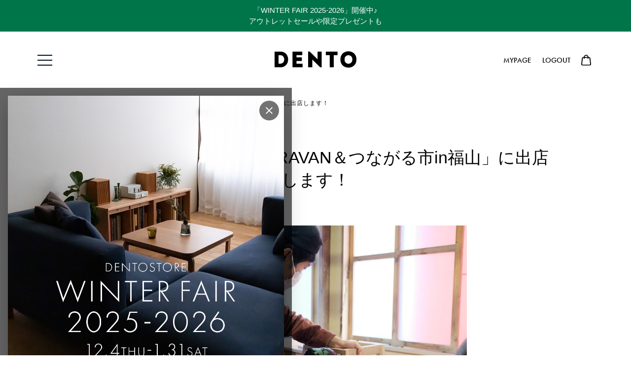

--- FILE ---
content_type: text/html; charset=UTF-8
request_url: https://dentostore.jp/staff-blog/2455
body_size: 13803
content:

<!DOCTYPE html>
<html lang="ja">
	<head>
		<meta charset="utf-8" />
		<meta name="viewport" content="width=device-width,initial-scale=1.0,minimum-scale=1.0" />

		<meta content="telephone=no" name="format-detection" />
		<meta http-equiv="X-UA-Compatible" content="IE=edge" />
		
		<link rel="apple-touch-icon" href="https://dentostore.jp/wp-content/themes/DENTO/img/common/apple-touch-icon.png" sizes="180x180">
		<link rel="icon" type="image/png" href="https://dentostore.jp/wp-content/themes/DENTO/img/common/android-touch-icon.png" sizes="192x192">

				<link rel="stylesheet" href="https://use.typekit.net/ibg1ihu.css" />
		<link rel="stylesheet" href="https://dentostore.jp/wp-content/themes/DENTO/css/application.css" />
		
		<!-- All in One SEO 4.1.4.4 -->
		<title>1/20「いつものもしもCARAVAN＆つながる市in福山」に出店します！ - DENTO STORE | 額縁・家具ブランドDENTOの公式オンラインショップ</title>
		<meta name="robots" content="max-image-preview:large" />
		<link rel="canonical" href="https://dentostore.jp/staff-blog/2455" />
		<meta property="og:locale" content="ja_JP" />
		<meta property="og:site_name" content="DENTO STORE | 額縁・家具ブランドDENTOの公式オンラインショップ" />
		<meta property="og:type" content="article" />
		<meta property="og:title" content="1/20「いつものもしもCARAVAN＆つながる市in福山」に出店します！ - DENTO STORE | 額縁・家具ブランドDENTOの公式オンラインショップ" />
		<meta property="og:url" content="https://dentostore.jp/staff-blog/2455" />
		<meta property="og:image" content="https://dentostore.jp/wp-content/uploads/2024/01/20221106078-1.jpg" />
		<meta property="og:image:secure_url" content="https://dentostore.jp/wp-content/uploads/2024/01/20221106078-1.jpg" />
		<meta property="og:image:width" content="800" />
		<meta property="og:image:height" content="533" />
		<meta property="article:published_time" content="2024-01-19T02:08:45+00:00" />
		<meta property="article:modified_time" content="2024-01-19T05:06:49+00:00" />
		<meta name="twitter:card" content="summary_large_image" />
		<meta name="twitter:domain" content="dentostore.jp" />
		<meta name="twitter:title" content="1/20「いつものもしもCARAVAN＆つながる市in福山」に出店します！ - DENTO STORE | 額縁・家具ブランドDENTOの公式オンラインショップ" />
		<meta name="twitter:image" content="https://dentostore.jp/wp-content/uploads/2024/01/20221106078-1.jpg" />
		<script type="application/ld+json" class="aioseo-schema">
			{"@context":"https:\/\/schema.org","@graph":[{"@type":"WebSite","@id":"https:\/\/dentostore.jp\/#website","url":"https:\/\/dentostore.jp\/","name":"DENTO STORE | \u984d\u7e01\u30fb\u5bb6\u5177\u30d6\u30e9\u30f3\u30c9DENTO\u306e\u516c\u5f0f\u30aa\u30f3\u30e9\u30a4\u30f3\u30b7\u30e7\u30c3\u30d7","description":"\u5e83\u5cf6\u770c\u6771\u90e8\u306e\u5c71\u3042\u3044\u306b\u3042\u308b\u6728\u5de5\u30e1\u30fc\u30ab\u30fc\u304c\u55b6\u3080WEB\u30b9\u30c8\u30a2\u300cDENTO STORE\u300d\u3067\u3059\u3002\u300c\u306a\u306b\u3052\u306a\u3044\u65e5\u5e38\u306b\u3001\u304b\u3051\u304c\u3048\u306e\u306a\u3044\u5b58\u5728\u3068\u306a\u308b\u5bb6\u5177\u3065\u304f\u308a\u300d\u3092\u30c6\u30fc\u30de\u306b\u3001\u30b7\u30f3\u30d7\u30eb\u3067\u30b3\u30f3\u30d1\u30af\u30c8\u306a\u30aa\u30ea\u30b8\u30ca\u30eb\u306e\u984d\u7e01\u3084\u5bb6\u5177\u3001\u96d1\u8ca8\u306a\u3069\u306e\u6728\u88fd\u54c1\u3068\u3001\u66ae\u3089\u3057\u306e\u30bb\u30ec\u30af\u30c8\u30a2\u30a4\u30c6\u30e0\u3092\u53d6\u308a\u6271\u3063\u3066\u3044\u307e\u3059\u3002","inLanguage":"ja","publisher":{"@id":"https:\/\/dentostore.jp\/#organization"}},{"@type":"Organization","@id":"https:\/\/dentostore.jp\/#organization","name":"DENTO\uff5c\u5bb6\u5177\u306e\u7523\u5730\u30fb\u5e83\u5cf6\u770c\u5e9c\u4e2d\u5e02\u3092\u62e0\u70b9\u3068\u3059\u308b\u5bb6\u5177\u30e1\u30fc\u30ab\u30fc\u306e\u4f1d\u7d71\u5de5\u82b8\u682a\u5f0f\u4f1a\u793e","url":"https:\/\/dentostore.jp\/"},{"@type":"BreadcrumbList","@id":"https:\/\/dentostore.jp\/staff-blog\/2455#breadcrumblist","itemListElement":[{"@type":"ListItem","@id":"https:\/\/dentostore.jp\/#listItem","position":1,"item":{"@type":"WebPage","@id":"https:\/\/dentostore.jp\/","name":"\u30db\u30fc\u30e0","description":"\u5e83\u5cf6\u770c\u6771\u90e8\u306e\u5c71\u3042\u3044\u306b\u3042\u308b\u6728\u5de5\u30e1\u30fc\u30ab\u30fc\u304c\u55b6\u3080WEB\u30b9\u30c8\u30a2\u300cDENTO STORE\u300d\u3067\u3059\u3002\u300c\u306a\u306b\u3052\u306a\u3044\u65e5\u5e38\u306b\u3001\u304b\u3051\u304c\u3048\u306e\u306a\u3044\u5b58\u5728\u3068\u306a\u308b\u5bb6\u5177\u3065\u304f\u308a\u300d\u3092\u30c6\u30fc\u30de\u306b\u3001\u30b7\u30f3\u30d7\u30eb\u3067\u30b3\u30f3\u30d1\u30af\u30c8\u306a\u30aa\u30ea\u30b8\u30ca\u30eb\u306e\u984d\u7e01\u3084\u5bb6\u5177\u3001\u96d1\u8ca8\u306a\u3069\u306e\u6728\u88fd\u54c1\u3068\u3001\u66ae\u3089\u3057\u306e\u30bb\u30ec\u30af\u30c8\u30a2\u30a4\u30c6\u30e0\u3092\u53d6\u308a\u6271\u3063\u3066\u3044\u307e\u3059\u3002","url":"https:\/\/dentostore.jp\/"},"nextItem":"https:\/\/dentostore.jp\/staff-blog\/#listItem"},{"@type":"ListItem","@id":"https:\/\/dentostore.jp\/staff-blog\/#listItem","position":2,"item":{"@type":"WebPage","@id":"https:\/\/dentostore.jp\/staff-blog\/","name":"STAFF BLOG","url":"https:\/\/dentostore.jp\/staff-blog\/"},"previousItem":"https:\/\/dentostore.jp\/#listItem"}]},{"@type":"Person","@id":"https:\/\/dentostore.jp\/author\/kininaru#author","url":"https:\/\/dentostore.jp\/author\/kininaru","name":"kininaru","image":{"@type":"ImageObject","@id":"https:\/\/dentostore.jp\/staff-blog\/2455#authorImage","url":"https:\/\/secure.gravatar.com\/avatar\/096377b247a9ab590cc35da50a82cc4e?s=96&d=mm&r=g","width":96,"height":96,"caption":"kininaru"}},{"@type":"WebPage","@id":"https:\/\/dentostore.jp\/staff-blog\/2455#webpage","url":"https:\/\/dentostore.jp\/staff-blog\/2455","name":"1\/20\u300c\u3044\u3064\u3082\u306e\u3082\u3057\u3082CARAVAN\uff06\u3064\u306a\u304c\u308b\u5e02in\u798f\u5c71\u300d\u306b\u51fa\u5e97\u3057\u307e\u3059\uff01 - DENTO STORE | \u984d\u7e01\u30fb\u5bb6\u5177\u30d6\u30e9\u30f3\u30c9DENTO\u306e\u516c\u5f0f\u30aa\u30f3\u30e9\u30a4\u30f3\u30b7\u30e7\u30c3\u30d7","inLanguage":"ja","isPartOf":{"@id":"https:\/\/dentostore.jp\/#website"},"breadcrumb":{"@id":"https:\/\/dentostore.jp\/staff-blog\/2455#breadcrumblist"},"author":"https:\/\/dentostore.jp\/author\/kininaru#author","creator":"https:\/\/dentostore.jp\/author\/kininaru#author","image":{"@type":"ImageObject","@id":"https:\/\/dentostore.jp\/#mainImage","url":"https:\/\/dentostore.jp\/wp-content\/uploads\/2024\/01\/20221106078-1.jpg","width":800,"height":533},"primaryImageOfPage":{"@id":"https:\/\/dentostore.jp\/staff-blog\/2455#mainImage"},"datePublished":"2024-01-19T02:08:45+09:00","dateModified":"2024-01-19T05:06:49+09:00"},{"@type":"BlogPosting","@id":"https:\/\/dentostore.jp\/staff-blog\/2455#blogposting","name":"1\/20\u300c\u3044\u3064\u3082\u306e\u3082\u3057\u3082CARAVAN\uff06\u3064\u306a\u304c\u308b\u5e02in\u798f\u5c71\u300d\u306b\u51fa\u5e97\u3057\u307e\u3059\uff01 - DENTO STORE | \u984d\u7e01\u30fb\u5bb6\u5177\u30d6\u30e9\u30f3\u30c9DENTO\u306e\u516c\u5f0f\u30aa\u30f3\u30e9\u30a4\u30f3\u30b7\u30e7\u30c3\u30d7","inLanguage":"ja","headline":"1\/20\u300c\u3044\u3064\u3082\u306e\u3082\u3057\u3082CARAVAN\uff06\u3064\u306a\u304c\u308b\u5e02in\u798f\u5c71\u300d\u306b\u51fa\u5e97\u3057\u307e\u3059\uff01","author":{"@id":"https:\/\/dentostore.jp\/author\/kininaru#author"},"publisher":{"@id":"https:\/\/dentostore.jp\/#organization"},"datePublished":"2024-01-19T02:08:45+09:00","dateModified":"2024-01-19T05:06:49+09:00","articleSection":"STAFF BLOG","mainEntityOfPage":{"@id":"https:\/\/dentostore.jp\/staff-blog\/2455#webpage"},"isPartOf":{"@id":"https:\/\/dentostore.jp\/staff-blog\/2455#webpage"},"image":{"@type":"ImageObject","@id":"https:\/\/dentostore.jp\/#articleImage","url":"https:\/\/dentostore.jp\/wp-content\/uploads\/2024\/01\/20221106078-1.jpg","width":800,"height":533}}]}
		</script>
		<!-- All in One SEO -->


<!-- Google Tag Manager for WordPress by gtm4wp.com -->
<script data-cfasync="false" data-pagespeed-no-defer>//<![CDATA[
	var gtm4wp_datalayer_name = "dataLayer";
	var dataLayer = dataLayer || [];
//]]>
</script>
<!-- End Google Tag Manager for WordPress by gtm4wp.com --><script type='application/javascript'>console.log('PixelYourSite Free version 9.4.7.1');</script>
<link rel='dns-prefetch' href='//code.jquery.com' />
<link rel='dns-prefetch' href='//maxcdn.bootstrapcdn.com' />
<link rel='dns-prefetch' href='//s.w.org' />
		<script type="text/javascript">
			window._wpemojiSettings = {"baseUrl":"https:\/\/s.w.org\/images\/core\/emoji\/13.1.0\/72x72\/","ext":".png","svgUrl":"https:\/\/s.w.org\/images\/core\/emoji\/13.1.0\/svg\/","svgExt":".svg","source":{"concatemoji":"https:\/\/dentostore.jp\/wp-includes\/js\/wp-emoji-release.min.js?ver=5.8.12"}};
			!function(e,a,t){var n,r,o,i=a.createElement("canvas"),p=i.getContext&&i.getContext("2d");function s(e,t){var a=String.fromCharCode;p.clearRect(0,0,i.width,i.height),p.fillText(a.apply(this,e),0,0);e=i.toDataURL();return p.clearRect(0,0,i.width,i.height),p.fillText(a.apply(this,t),0,0),e===i.toDataURL()}function c(e){var t=a.createElement("script");t.src=e,t.defer=t.type="text/javascript",a.getElementsByTagName("head")[0].appendChild(t)}for(o=Array("flag","emoji"),t.supports={everything:!0,everythingExceptFlag:!0},r=0;r<o.length;r++)t.supports[o[r]]=function(e){if(!p||!p.fillText)return!1;switch(p.textBaseline="top",p.font="600 32px Arial",e){case"flag":return s([127987,65039,8205,9895,65039],[127987,65039,8203,9895,65039])?!1:!s([55356,56826,55356,56819],[55356,56826,8203,55356,56819])&&!s([55356,57332,56128,56423,56128,56418,56128,56421,56128,56430,56128,56423,56128,56447],[55356,57332,8203,56128,56423,8203,56128,56418,8203,56128,56421,8203,56128,56430,8203,56128,56423,8203,56128,56447]);case"emoji":return!s([10084,65039,8205,55357,56613],[10084,65039,8203,55357,56613])}return!1}(o[r]),t.supports.everything=t.supports.everything&&t.supports[o[r]],"flag"!==o[r]&&(t.supports.everythingExceptFlag=t.supports.everythingExceptFlag&&t.supports[o[r]]);t.supports.everythingExceptFlag=t.supports.everythingExceptFlag&&!t.supports.flag,t.DOMReady=!1,t.readyCallback=function(){t.DOMReady=!0},t.supports.everything||(n=function(){t.readyCallback()},a.addEventListener?(a.addEventListener("DOMContentLoaded",n,!1),e.addEventListener("load",n,!1)):(e.attachEvent("onload",n),a.attachEvent("onreadystatechange",function(){"complete"===a.readyState&&t.readyCallback()})),(n=t.source||{}).concatemoji?c(n.concatemoji):n.wpemoji&&n.twemoji&&(c(n.twemoji),c(n.wpemoji)))}(window,document,window._wpemojiSettings);
		</script>
		<style type="text/css">
img.wp-smiley,
img.emoji {
	display: inline !important;
	border: none !important;
	box-shadow: none !important;
	height: 1em !important;
	width: 1em !important;
	margin: 0 .07em !important;
	vertical-align: -0.1em !important;
	background: none !important;
	padding: 0 !important;
}
</style>
	<link rel='stylesheet' id='sbi_styles-css'  href='https://dentostore.jp/wp-content/plugins/instagram-feed/css/sbi-styles.min.css?ver=6.4.1' type='text/css' media='all' />
<link rel='stylesheet' id='wp-block-library-css'  href='https://dentostore.jp/wp-includes/css/dist/block-library/style.min.css?ver=5.8.12' type='text/css' media='all' />
<link rel='stylesheet' id='ctf_styles-css'  href='https://dentostore.jp/wp-content/plugins/custom-twitter-feeds/css/ctf-styles.min.css?ver=2.2.2' type='text/css' media='all' />
<link rel='stylesheet' id='cff-css'  href='https://dentostore.jp/wp-content/plugins/custom-facebook-feed/assets/css/cff-style.min.css?ver=4.2.5' type='text/css' media='all' />
<link rel='stylesheet' id='sb-font-awesome-css'  href='https://maxcdn.bootstrapcdn.com/font-awesome/4.7.0/css/font-awesome.min.css?ver=5.8.12' type='text/css' media='all' />
<link rel='stylesheet' id='callout-style-css'  href='https://dentostore.jp/wp-content/plugins/instagram-feed/admin/assets/css/callout.css' type='text/css' media='all' />
<script type='text/javascript' src='//code.jquery.com/jquery-3.6.0.min.js?ver=20210920' id='jquery-js' integrity="sha256-/xUj+3OJU5yExlq6GSYGSHk7tPXikynS7ogEvDej/m4=" crossorigin="anonymous"></script>
<script type='text/javascript' src='https://dentostore.jp/wp-content/plugins/duracelltomi-google-tag-manager/js/gtm4wp-form-move-tracker.js?ver=1.13.1' id='gtm4wp-form-move-tracker-js'></script>
<script type='text/javascript' src='https://dentostore.jp/wp-content/plugins/pixelyoursite/dist/scripts/jquery.bind-first-0.2.3.min.js?ver=5.8.12' id='jquery-bind-first-js'></script>
<script type='text/javascript' src='https://dentostore.jp/wp-content/plugins/pixelyoursite/dist/scripts/js.cookie-2.1.3.min.js?ver=2.1.3' id='js-cookie-pys-js'></script>
<script type='text/javascript' id='pys-js-extra'>
/* <![CDATA[ */
var pysOptions = {"staticEvents":{"facebook":{"init_event":[{"delay":0,"type":"static","name":"PageView","pixelIds":["533062388029286"],"eventID":"0bd7a523-0e06-41e9-a9fc-5590fa69290d","params":{"post_category":"STAFF BLOG","page_title":"1\/20\u300c\u3044\u3064\u3082\u306e\u3082\u3057\u3082CARAVAN\uff06\u3064\u306a\u304c\u308b\u5e02in\u798f\u5c71\u300d\u306b\u51fa\u5e97\u3057\u307e\u3059\uff01","post_type":"post","post_id":2455,"plugin":"PixelYourSite","user_role":"guest","event_url":"dentostore.jp\/staff-blog\/2455"},"e_id":"init_event","ids":[],"hasTimeWindow":false,"timeWindow":0,"woo_order":"","edd_order":""}]}},"dynamicEvents":[],"triggerEvents":[],"triggerEventTypes":[],"facebook":{"pixelIds":["533062388029286"],"advancedMatching":[],"advancedMatchingEnabled":true,"removeMetadata":false,"contentParams":{"post_type":"post","post_id":2455,"content_name":"1\/20\u300c\u3044\u3064\u3082\u306e\u3082\u3057\u3082CARAVAN\uff06\u3064\u306a\u304c\u308b\u5e02in\u798f\u5c71\u300d\u306b\u51fa\u5e97\u3057\u307e\u3059\uff01","categories":"STAFF BLOG","tags":""},"commentEventEnabled":true,"wooVariableAsSimple":false,"downloadEnabled":true,"formEventEnabled":true,"serverApiEnabled":true,"wooCRSendFromServer":false,"send_external_id":null},"debug":"","siteUrl":"https:\/\/dentostore.jp","ajaxUrl":"https:\/\/dentostore.jp\/wp-admin\/admin-ajax.php","ajax_event":"926840cbdf","enable_remove_download_url_param":"1","cookie_duration":"7","last_visit_duration":"60","enable_success_send_form":"","ajaxForServerEvent":"1","send_external_id":"1","external_id_expire":"180","gdpr":{"ajax_enabled":false,"all_disabled_by_api":false,"facebook_disabled_by_api":false,"analytics_disabled_by_api":false,"google_ads_disabled_by_api":false,"pinterest_disabled_by_api":false,"bing_disabled_by_api":false,"externalID_disabled_by_api":false,"facebook_prior_consent_enabled":true,"analytics_prior_consent_enabled":true,"google_ads_prior_consent_enabled":null,"pinterest_prior_consent_enabled":true,"bing_prior_consent_enabled":true,"cookiebot_integration_enabled":false,"cookiebot_facebook_consent_category":"marketing","cookiebot_analytics_consent_category":"statistics","cookiebot_tiktok_consent_category":"marketing","cookiebot_google_ads_consent_category":null,"cookiebot_pinterest_consent_category":"marketing","cookiebot_bing_consent_category":"marketing","consent_magic_integration_enabled":false,"real_cookie_banner_integration_enabled":false,"cookie_notice_integration_enabled":false,"cookie_law_info_integration_enabled":false},"cookie":{"disabled_all_cookie":false,"disabled_advanced_form_data_cookie":false,"disabled_landing_page_cookie":false,"disabled_first_visit_cookie":false,"disabled_trafficsource_cookie":false,"disabled_utmTerms_cookie":false,"disabled_utmId_cookie":false},"woo":{"enabled":false},"edd":{"enabled":false}};
/* ]]> */
</script>
<script type='text/javascript' src='https://dentostore.jp/wp-content/plugins/pixelyoursite/dist/scripts/public.js?ver=9.4.7.1' id='pys-js'></script>
<link rel="https://api.w.org/" href="https://dentostore.jp/wp-json/" /><link rel="alternate" type="application/json" href="https://dentostore.jp/wp-json/wp/v2/posts/2455" /><link rel="alternate" type="application/json+oembed" href="https://dentostore.jp/wp-json/oembed/1.0/embed?url=https%3A%2F%2Fdentostore.jp%2Fstaff-blog%2F2455" />
<link rel="alternate" type="text/xml+oembed" href="https://dentostore.jp/wp-json/oembed/1.0/embed?url=https%3A%2F%2Fdentostore.jp%2Fstaff-blog%2F2455&#038;format=xml" />
<!-- Favicon Rotator -->
<link rel="shortcut icon" href="https://dentostore.jp/wp-content/uploads/2021/10/favicon.png" />
<link rel="apple-touch-icon-precomposed" href="https://dentostore.jp/wp-content/uploads/2021/10/favicon-1.png" />
<!-- End Favicon Rotator -->

<!-- Google Tag Manager for WordPress by gtm4wp.com -->
<script data-cfasync="false" data-pagespeed-no-defer>//<![CDATA[
	var dataLayer_content = {"pagePostType":"post","pagePostType2":"single-post","pageCategory":["staff-blog"],"pagePostAuthor":"kininaru"};
	dataLayer.push( dataLayer_content );//]]>
</script>
<script data-cfasync="false">//<![CDATA[
(function(w,d,s,l,i){w[l]=w[l]||[];w[l].push({'gtm.start':
new Date().getTime(),event:'gtm.js'});var f=d.getElementsByTagName(s)[0],
j=d.createElement(s),dl=l!='dataLayer'?'&l='+l:'';j.async=true;j.src=
'//www.googletagmanager.com/gtm.'+'js?id='+i+dl;f.parentNode.insertBefore(j,f);
})(window,document,'script','dataLayer','GTM-KZ5K8XN');//]]>
</script>
<!-- End Google Tag Manager -->
<!-- End Google Tag Manager for WordPress by gtm4wp.com --><!-- Instagram Feed CSS -->
<style type="text/css">
/*@media screen and (max-width: 480px){
	#sb_instagram.sbi_col_4 #sbi_images .sbi_item{
		width: 50%;
	}
}*/
</style>

		<!--Clarity-->
		<script type="text/javascript">
			(function(c,l,a,r,i,t,y){
				c[a]=c[a]||function(){(c[a].q=c[a].q||[]).push(arguments)};
				t=l.createElement(r);t.async=1;t.src="https://www.clarity.ms/tag/"+i;
				y=l.getElementsByTagName(r)[0];y.parentNode.insertBefore(t,y);
			})(window, document, "clarity", "script", "g11t4w285c");
		</script>
			</head>
	<body class="post staff-blog single post-2455">
		<!-- ここからheaderパーツ -->
		<div class="wrap">
						<div id="header-note" class="header-note">
				<div class="header-note-container container"></div>
			</div>
			<header id="header" class="header sticky">
				<div class="header-main">
					<div class="header-nav-area">
						<nav class="header-nav">
							<div class="header-nav__inner">
								<div class="headerMenuInner">
									<ul>
										<li>
											<form action="/p/search" class="header__searchform sp-only">
												<label><input type="text" name="keyword" maxlength="1000" value=""></label>
												<button type="submit"><img src="https://dentostore.jp/wp-content/themes/DENTO/img/common/button_search.svg" alt="search"></button>
											</form>
											<div class="Link"><a href="/">TOP</a></div>
											<ul class="accordion-area">
												<li>
													<p class="title">CATEGORY</p>
													<ul class="SubList">
														<li>
															<ul>
																<li><a href="/c/outlet">アウトレット</a></li>
																<li><a href="/c/diningtable">ダイニングテーブル</a></li>
																<li><a href="/c/lowtable">ローテーブル</a></li>
																<li><a href="/c/chair">スツール/チェア</a></li>
																<li><a href="/c/shelf">収納</a></li>
																<li><a href="/c/sofa">ソファ</a></li>
																<li><a href="/frame_lp">額縁/フレーム</a></li>
																<li><a href="/c/mirror">鏡/ミラー</a></li>
																<li><a href="/c/goods">雑貨</a></li>
																<li><a href="/c/audio">オーディオ</a></li>
																<li><a href="/c/partition">仕切り/パーティション</a></li>
																<li><a href="/c/furusato">ふるさと納税</a></li>
															</ul>
														</li>
													</ul>
												</li>
											</ul>
											<div class="Link"><a href="/shop">REAL SHOP</a></div>
										</li>
										<li>
											<div class="Link"><a href="/news">STORE NEWS</a></div>
											<div class="Link"><a href="/staff-blog">STAFF BLOG</a></div>
											<ul class="accordion-area">
												<li>
													<p class="title">BRAND</p>
													<ul class="SubList">
														<li>
															<ul>
																<li><a href="/c/cocco">COCCO</a></li>
																<li><a href="/c/frame">FRAME</a></li>
																<li><a href="/c/liscio">LISCIO</a></li>
																<li><a href="/c/ssfwa">SPRING SUMMER FALL WINTER AUDIO</a></li>
																<li><a href="/c/es">ES</a></li>
																<li><a href="/c/pisolino">PISOLINO</a></li>
																<li><a href="/c/fm">FAVORMADE</a></li>
																<li><a href="/p/search?keyword=%E9%A0%88%E6%B5%AA%E4%BA%A8%E5%95%86%E5%BA%97">須浪亨商店</a></li>
																<li><a href="/p/search?keyword=%E9%9A%88%E6%9C%AC%E6%9C%A8%E5%B7%A5%E6%89%80">隈本木工所</a></li>
																<li><a href="/p/search?keyword=SyuRo">SyuRo</a></li>
																<li><a href="/p/search?keyword=bog+craft">bog craft</a></li>
																<li><a href="/p/search?keyword=HAFEN">HAFEN</a></li>
																<li><a href="/p/search?keyword=%E3%83%88%E3%83%A9%E3%83%B3%E3%82%AF%E3%83%87%E3%82%B6%E3%82%A4%E3%83%B3">TRUNK DESIGN</a></li>
																<li><a href="/p/search?keyword=FOUNTAIN/FOUNDRY">FOUNTAIN/FOUNDRY</a></li>
															</ul>
														</li>
													</ul>
												</li>
											</ul>
										</li>
										<li>
											<div class="Link"><a href="https://dento.furniture/" target="_blank">BRAND SITE</a></div>
											<div class="Link"><a href="/concept">CONCEPT</a></div>
											<div class="Link"><a href="/kininaru">木になる生活展</a></div>
											<div class="Link"><a href="https://frameorder.dento.furniture/" target="_blank">FRAME CUSTOM ORDER</a></div>
											<div class="Link"><a href="/sofa_layoutpattern">SOFA RAYOUT PATTERN</a></div>
											<ul class="accordion-area">
												<li>
													<p class="title">COMPANY</p>
													<ul class="SubList">
														<li>
															<ul>
																<li><a href="/company/#about-us">ABOUT US</a></li>
																<li><a href="https://en-gage.net/dentou-kougei_saiyo" target="_blank">RECRUIT</a></li>
															</ul>
														</li>
													</ul>
												</li>
											</ul>
										</li>
										<li>
											<div class="Link"><a href="/guide">SHOPPING GUIDE</a></div>
											<div class="Link"><a href="/faq">FAQ</a></div>
											<div class="Link"><a href="https://page.line.me/?accountId=035tjquk" target="_blank">CONTACT（LINE）</a></div>
											<ul class="header-nav_sns">
												<li class="insta"><a href="https://www.instagram.com/dento_furniture/" target="_blank" rel="noopener"><img src="https://dentostore.jp/wp-content/themes/DENTO/img/common/icon_sns_instagram.png" width="31" height="31" alt="Instagram"></a></li>
												<li class="youtube"><a href="https://www.youtube.com/@dento3033" target="_blank" rel="noopener"><img src="https://dentostore.jp/wp-content/themes/DENTO/img/common/icon_sns_youtube.png" width="37" height="25" alt="Youtube"></a></li>
												<li class="facebook"><a href="https://www.facebook.com/dentoukougei/?tn-str=k*F" target="_blank" rel="noopener"><img src="https://dentostore.jp/wp-content/themes/DENTO/img/common/icon_sns_facebook.png" width="34" height="33" alt="Facebook"></a></li>
												<li class="line"><a href="https://page.line.me/?accountId=035tjquk" target="_blank" rel="noopener"><img src="https://dentostore.jp/wp-content/themes/DENTO/img/common/icon_sns_line.png" width="34" height="33" alt="LINE"></a></li>
											</ul>
											<form action="/p/search" class="header__searchform pc-only">
												<label><input type="text" name="keyword" maxlength="1000" value=""></label>
												<button type="submit"><img src="https://dentostore.jp/wp-content/themes/DENTO/img/common/button_search.svg" alt="search"></button>
											</form>
										</li>
									</ul>
								</div>
							</div>
						</nav>
						<div class="toggle-btn">
							<span></span>
							<span></span>
							<span></span>
						</div>
						<div class="toggle-mask"></div>
					</div>

					<p class="header-logo">					<a href="/"><img src="https://dentostore.jp/wp-content/themes/DENTO/img/common/logo.png" alt="DENTO" width="166" height="33" /></a>
					</p>
					<nav class="header-mainnav">
						<ul>
							<li class="pc-only login-nav"><a href="/p/login"><span>LOGIN</span></a></li>
							<li class="pc-only logout-nav"><a href="/my/top"><span>MYPAGE</span></a></li>
							<li class="pc-only logout-nav"><a href="/p/logout"><span>LOGOUT</span></a></li>
							<!--<li><a href="/p/search"><img src="https://dentostore.jp/wp-content/themes/DENTO/img/common/icon_search.svg" width="20" height="20" alt="検索" /></a></li>-->
							<li><a href="/p/cart"><img src="https://dentostore.jp/wp-content/themes/DENTO/img/common/icon_cart.svg" width="20" height="20" alt="CART" /></a></li>
						</ul>
					</nav>
				</div>
				<!--/.header-main-->
			</header>
			
			<div class="header_banner">
				<!--<a href="/winter2024">
					<picture>
						<source media="(max-width: 768px)" srcset="https://dentostore.jp/wp-content/themes/DENTO/img/winter_campaign/bnr/header_sp.jpg?231214">
						<img src="https://dentostore.jp/wp-content/themes/DENTO/img/winter_campaign/bnr/header_pc.jpg?2312142" alt="WINTERキャンペーン">
					</picture>
				</a>-->
			</div>

			<link rel="stylesheet" type="text/css" href="https://dentostore.jp/wp-content/themes/DENTO/css/slick.css" />
			<link rel="stylesheet" type="text/css" href="https://dentostore.jp/wp-content/themes/DENTO/css/slick-theme.css" />
			<script type="text/javascript" src="https://dentostore.jp/wp-content/themes/DENTO/js/slick.min.js"></script>
						
			<!-- ====== Popup ====== -->
			<div class="popup-overlay" id="popupOverlay" aria-hidden="true">
				<div class="popup" role="dialog" aria-modal="true" aria-label="お知らせ">
					<button class="popup-close" id="popupClose" aria-label="閉じる">×</button>
					
					<!-- ▼バナー（画像 or HTMLどちらでもOK） -->
					<a href="/winter2025-2026" rel="noopener">
						<img src="https://dentostore.jp/wp-content/themes/DENTO/campaign/winter2025-2026/img/mv_sp.jpg" alt="バナー" />
					</a>
					<!-- ▲ここを差し替えてください -->
				</div>
			</div>
			
			<script>
				// ====== 24h display control ======
				const KEY = "popup_banner_last_closed_at";
				const COOLDOWN_MS = 24 * 60 * 60 * 1000;
				
				const overlay = document.getElementById("popupOverlay");
				const closeBtn = document.getElementById("popupClose");
				
				function shouldOpen() {
					try {
						const last = Number(localStorage.getItem(KEY) || 0);
						return !last || (Date.now() - last) >= COOLDOWN_MS;
					} catch {
						// If localStorage is blocked, just show each time.
						return true;
					}
				}
				
				function openPopup() {
					overlay.classList.add("is-open");
					overlay.setAttribute("aria-hidden", "false");
					document.documentElement.style.overflow = "hidden"; // prevent background scroll
					closeBtn.focus();
				}
				
				function closePopup() {
					overlay.classList.remove("is-open");
					overlay.setAttribute("aria-hidden", "true");
					document.documentElement.style.overflow = "";
					try {
						localStorage.setItem(KEY, String(Date.now()));
					} catch {}
				}
				
				// Close by X button
				closeBtn.addEventListener("click", closePopup);
				
				// Close by clicking dark background (optional)
				overlay.addEventListener("click", (e) => {
					if (e.target === overlay) closePopup();
				});
				
				// Close by Esc
				document.addEventListener("keydown", (e) => {
					if (e.key === "Escape" && overlay.classList.contains("is-open")) closePopup();
				});
				
				// Open on load if allowed
				window.addEventListener("DOMContentLoaded", () => {
					if (shouldOpen()) openPopup();
				});
			</script>

    <div class="js-loader fadein-first"></div>
    <main>
      <article>
            <nav class="breadcrumb-nav" typeof="BreadcrumbList" vocab="https://schema.org/" aria-label="breadcrumb">
              <ol class="breadcrumb container">
                <li class="home">
                  <span property="itemListElement" typeof="ListItem">
                    <a
                      property="item"
                      typeof="WebPage"
                      title="Go to HOME."
                      href="https://dentostore.jp/"
                      class="home"
                      ><span property="name">HOME</span></a
                    >
                    <meta property="position" content="1"
                  /></span>
                </li>

                
                <li>
                  <span property="itemListElement" typeof="ListItem"
                    ><a
                      property="item"
                      typeof="WebPage"
                      title="Go to the STAFF BLOG category archives."
                      href="https://dentostore.jp/staff-blog"
                      ><span property="name">STAFF BLOG</span></a
                    ><meta property="position" content="3"/></span>
                </li>
                <li>
                  <span property="itemListElement" typeof="ListItem"
                    ><span property="name"
                      >1/20「いつものもしもCARAVAN＆つながる市in福山」に出店します！</span
                    ><meta
                      property="url"
                      content="https://dentostore.jp/staff-blog/2455"/><meta
                      property="position"
                      content="4"
                  /></span>
                </li>
              </ol>
          </nav>

      <div class="blog-title container--980">
        <time datetime="2024-01-19" class="blog-title__time">2024.01.19</time>
        <h1 class="blog-title__title">
          1/20「いつものもしもCARAVAN＆つながる市in福山」に出店します！        </h1>
              </div>
      <div class="blog-box container--614">
        <!--繰り返しはじめ-->
                <div class="blog-contents">

        <figure><img width="800" height="533" src="https://dentostore.jp/wp-content/uploads/2024/01/20221106078.jpg" class="attachment-medium size-medium" alt="" loading="lazy" srcset="https://dentostore.jp/wp-content/uploads/2024/01/20221106078.jpg 800w, https://dentostore.jp/wp-content/uploads/2024/01/20221106078-768x512.jpg 768w" sizes="(max-width: 800px) 100vw, 800px" /></figure>
        <h2>木になる生活展/DENTOは、ワークショップで参加します！</h2>
        <p><p>【イベント参加情報】<br />
1/20（土）に福山のiti SETOUCHI（イチ セトウチ）であるイベント「いつものもしもCARAVAN＆つながる市in福山」に出店いたします。</p>
<p>無印良品が、それぞれのマチやヒトとつながる。<br />
そして、マチとヒト、ヒトとヒトがつながる。<br />
つながる市は、みんなで育む市場です。</p>
<p>また「いつものもしも CARAVAN」では、大人も子供もたのしく防災について学び、もしものときの考え方を身につけられるイベントとなっています。</p>
</p>
        </div>
                <div class="blog-contents">

        
        
        
        </div>
                <div class="blog-contents">

        <figure><img width="800" height="533" src="https://dentostore.jp/wp-content/uploads/2024/01/20221106077.jpg" class="attachment-medium size-medium" alt="" loading="lazy" srcset="https://dentostore.jp/wp-content/uploads/2024/01/20221106077.jpg 800w, https://dentostore.jp/wp-content/uploads/2024/01/20221106077-768x512.jpg 768w" sizes="(max-width: 800px) 100vw, 800px" /></figure>
        
        <p><p>DENTO（伝統工芸株式会社）は、四角スツール、ベンチ、グリーンシェルフのワークショップで参加いたします。<br />
ぜひ遊びにきてください！</p>
</p>
        </div>
                <div class="blog-contents">

        <figure><img width="800" height="533" src="https://dentostore.jp/wp-content/uploads/2023/10/8049.jpg" class="attachment-medium size-medium" alt="" loading="lazy" srcset="https://dentostore.jp/wp-content/uploads/2023/10/8049.jpg 800w, https://dentostore.jp/wp-content/uploads/2023/10/8049-768x512.jpg 768w" sizes="(max-width: 800px) 100vw, 800px" /></figure>
        
        
        </div>
                <div class="blog-contents">

        <figure><img width="800" height="533" src="https://dentostore.jp/wp-content/uploads/2023/10/8042.jpg" class="attachment-medium size-medium" alt="" loading="lazy" srcset="https://dentostore.jp/wp-content/uploads/2023/10/8042.jpg 800w, https://dentostore.jp/wp-content/uploads/2023/10/8042-768x512.jpg 768w" sizes="(max-width: 800px) 100vw, 800px" /></figure>
        
        
        </div>
                <div class="blog-contents">

        <figure><img width="800" height="533" src="https://dentostore.jp/wp-content/uploads/2023/10/04051.jpg" class="attachment-medium size-medium" alt="" loading="lazy" srcset="https://dentostore.jp/wp-content/uploads/2023/10/04051.jpg 800w, https://dentostore.jp/wp-content/uploads/2023/10/04051-768x512.jpg 768w" sizes="(max-width: 800px) 100vw, 800px" /></figure>
        
        <p><p>■イベント詳細<br />
2024年1月20日(土)<br />
10:00-16:00<br />
広島県福山市西町1-1-1 1F<br />
会場：iti SETOUCHI（イチ セトウチ）</p>
<blockquote class="wp-embedded-content" data-secret="by7VncKxrd"><p><a href="https://iti-setouchi.com/cat-event/3420/">防災キーホルダーづくりWS開催！無印良品「いつものもしもCARAVAN in 福山」</a></p></blockquote>
<p><iframe class="wp-embedded-content" sandbox="allow-scripts" security="restricted" style="position: absolute; clip: rect(1px, 1px, 1px, 1px);" title="&#8220;防災キーホルダーづくりWS開催！無印良品「いつものもしもCARAVAN in 福山」&#8221; &#8212; iti SETOUCHI（イチ セトウチ）" src="https://iti-setouchi.com/cat-event/3420/embed/#?secret=lFgLQQ6uGy#?secret=by7VncKxrd" data-secret="by7VncKxrd" width="500" height="282" frameborder="0" marginwidth="0" marginheight="0" scrolling="no"></iframe></p>
</p>
        </div>
                <!--繰り返し終わり-->
      </div>

      <div class="navigation">
                      <div class="navigation__prev">
                <a href="https://dentostore.jp/news/2367" rel="prev">PREV</a>              </div>
            
            <div class="navigation__back"><a href="https://dentostore.jp/staff-blog">STAFF BLOG</a></div>

                          <div class="navigation__next">
                <a href="https://dentostore.jp/staff-blog/2503" rel="next">NEXT</a>              </div>
                  </div>

    </article>
  </main>

			<section class="footer-instaarea">
				<h2 class="top-heading">INSTAGRAM</h2>
				<div class="container">
					<iframe id="js-frame" src="https://dentostore.jp/instagram" width="1150" height="500"></iframe>
				</div>
				<p class="link-squ"><a href="https://www.instagram.com/dento_photograph/" target="_blank">MORE</a></p>
			</section>

			<iframe id="login-distinction" src="https://dentostore.jp/f/header-contents" width="1150" height="1"></iframe>

			<footer>
				<div class="footer-container">
					<div class="inner container">
						<div class="footer-right">
							<nav class="sitemap">
								<ul>
									<li class="sub">
										<div><span>CATEGORY</span></div>
										<ul class="sub__nav category">
											<li><a href="/c/outlet">アウトレット</a></li>
											<li><a href="/c/diningtable">ダイニングテーブル</a></li>
											<li><a href="/c/lowtable">ローテーブル</a></li>
											<li><a href="/c/chair">スツール/チェア</a></li>
											<li><a href="/c/shelf">収納</a></li>
											<li><a href="/c/sofa">ソファ</a></li>
											<li><a href="/frame_lp">額縁/フレーム</a></li>
											<li><a href="/c/mirror">鏡/ミラー</a></li>
											<li><a href="/c/goods">雑貨</a></li>
											<li><a href="/c/audio">オーディオ</a></li>
											<li><a href="/c/partition">仕切り/パーティション</a></li>
											<li><a href="/c/furusato">ふるさと納税</a></li>
										</ul>
									</li>
									<li class="solo"><div><a href="/shop">REAL SHOP</a></div></li>
									<li class="solo"><div><a href="/news">STORE NEWS</a></div></li>
									<!--<li class="solo"><div><a href="#">SHOP CONCEPT</a></div></li>-->
									<li class="solo"><div><a href="/staff-blog">STAFF BLOG</a></div></li>
									<li class="sub">
										<div><span>BRAND</span></div>
										<ul class="sub__nav">
											<li><a href="/c/cocco">COCCO</a></li>
											<li><a href="/c/frame">FRAME</a></li>
											<li><a href="/c/liscio">LISCIO</a></li>
											<li><a href="/c/ssfwa">SPRING SUMMER FALL WINTER AUDIO</a></li>
											<li><a href="/c/es">ES</a></li>
											<li><a href="/c/pisolino">PISOLINO</a></li>
											<li><a href="/c/fm">FAVORMADE</a></li>
											<li><a href="/p/search?keyword=%E9%A0%88%E6%B5%AA%E4%BA%A8%E5%95%86%E5%BA%97">須浪亨商店</a></li>
											<li><a href="/p/search?keyword=%E9%9A%88%E6%9C%AC%E6%9C%A8%E5%B7%A5%E6%89%80">隈本木工所</a></li>
											<li><a href="/p/search?keyword=SyuRo">SyuRo</a></li>
											<li><a href="/p/search?keyword=bog+craft">bog craft</a></li>
											<li><a href="/p/search?keyword=HAFEN">HAFEN</a></li>
											<li><a href="/p/search?keyword=%E3%83%88%E3%83%A9%E3%83%B3%E3%82%AF%E3%83%87%E3%82%B6%E3%82%A4%E3%83%B3">TRUNK DESIGN</a></li>
											<li><a href="/p/search?keyword=FOUNTAIN/FOUNDRY">FOUNTAIN/FOUNDRY</a></li>
										</ul>
									</li>
								</ul>
								<ul>
									<li class="solo"><div><a href="https://dento.furniture/" target="_blank">BRAND SITE</a></div></li>
									<li class="solo"><div><a href="/concept">CONCEPT</a></div></li>
									<li class="solo"><div><a href="/kininaru">木になる生活展</a></div></li>
									<li class="solo"><div><a href="https://frameorder.dento.furniture/" target="_blank">FRAME CUSTOM ORDER</a></div></li>
									<li class="solo"><div><a href="/sofa_layoutpattern">SOFA RAYOUT PATTERN</a></div></li>
									<li class="sub">
										<div><span>COMPANY</span></div>
										<ul class="sub__nav">
											<li><a href="/company/#about-us">ABOUT US</a></li>
											<li><a href="https://en-gage.net/dentou-kougei_saiyo" target="_blank" rel="noopener">RECRUIT</a></li>
										</ul>
									</li>
									<li class="solo"><div><a href="/guide">SHOPPING GUIDE</a></div></li>
									<li class="solo"><div><a href="/faq">FAQ</a></div></li>
									<li class="solo"><div><a href="https://page.line.me/?accountId=035tjquk" target="_blank">CONTACT（LINE）</a></div></li>
								</ul>
							</nav>
						</div>
						<div class="footer-left">
							<a class="logo" href="/"><img src="https://dentostore.jp/wp-content/themes/DENTO/img/common/logo.png" width="166" height="33" alt="DENTO" /></a>
							<ul class="sns flex">
								<!--<li class="instagram"><a href="https://www.instagram.com/dento_photograph/" target="_blank" rel="noopener"><img src="https://dentostore.jp/wp-content/themes/DENTO/img/common/icon_sns_instagram.png" width="27" height="27" alt="Instagram" /></a></li>-->
								<li class="youtube"><a href="https://www.youtube.com/@dento3033" target="_blank" rel="noopener"><img src="https://dentostore.jp/wp-content/themes/DENTO/img/common/icon_sns_youtube.png" width="32" height="23" alt="Youtube" /></a></li>
								<li class="facebook"><a href="https://www.facebook.com/dentoukougei/?tn-str=k*F" target="_blank" rel="noopener"><img src="https://dentostore.jp/wp-content/themes/DENTO/img/common/icon_sns_facebook.png" width="30" height="30" alt="Facebook" /></a></li>
								<li class="line"><a href="https://page.line.me/?accountId=035tjquk" target="_blank" rel="noopener"><img src="https://dentostore.jp/wp-content/themes/DENTO/img/common/icon_sns_line.png" width="30" height="30" alt="LINE" /></a></li>
							</ul>
							<ul class="ig-list">
								<li><a href="https://www.instagram.com/dento_furniture/" target="_blank">@dento_furniture</a></li>
								<li><a href="https://www.instagram.com/dento_photograph/" target="_blank">@dento_photograph</a></li>
								<li><a href="https://www.instagram.com/dento_kininaru/" target="_blank">@dento_kininaru</a></li>
							</ul>
							<address class="info">
								<p class="name">伝統工芸株式会社</p>
								<p><a href="https://goo.gl/maps/C9X42sgX1vNgVNEA6" target="_blank" rel="noopener">〒729-3403 広島県府中市上下町階見1503</a></p>
								<p class="address">PHONE <a href="tel:0847623377">0847-62-3377</a><br />FAX 0847-62-2345<br /><a href="https://dento.furniture/" target="_blank">[corporate site]</a><br />support@dentostore.jp</p>
							</address>
							<div class="links"><a href="/p/about/privacy-policy">PRIVACY POLICY</a></div>
							<div class="links"><a href="/terms">特定商取引法に基づく表記</a></div>
						</div>
					</div>
				</div>
				<p class="copyright">©DENTO / DENTOU KOUGEI CO.,LTD</p>
			</footer>
			<!-- Custom Facebook Feed JS -->
<script type="text/javascript">var cffajaxurl = "https://dentostore.jp/wp-admin/admin-ajax.php";
var cfflinkhashtags = "true";
</script>
<!-- YouTube Feeds JS -->
<script type="text/javascript">

</script>
<!-- Instagram Feed JS -->
<script type="text/javascript">
var sbiajaxurl = "https://dentostore.jp/wp-admin/admin-ajax.php";
</script>
<noscript><img height="1" width="1" style="display: none;" src="https://www.facebook.com/tr?id=533062388029286&ev=PageView&noscript=1&cd%5Bpost_category%5D=STAFF+BLOG&cd%5Bpage_title%5D=1%2F20%E3%80%8C%E3%81%84%E3%81%A4%E3%82%82%E3%81%AE%E3%82%82%E3%81%97%E3%82%82CARAVAN%EF%BC%86%E3%81%A4%E3%81%AA%E3%81%8C%E3%82%8B%E5%B8%82in%E7%A6%8F%E5%B1%B1%E3%80%8D%E3%81%AB%E5%87%BA%E5%BA%97%E3%81%97%E3%81%BE%E3%81%99%EF%BC%81&cd%5Bpost_type%5D=post&cd%5Bpost_id%5D=2455&cd%5Bplugin%5D=PixelYourSite&cd%5Buser_role%5D=guest&cd%5Bevent_url%5D=dentostore.jp%2Fstaff-blog%2F2455" alt=""></noscript>
<script type='text/javascript' src='https://dentostore.jp/wp-content/plugins/custom-facebook-feed/assets/js/cff-scripts.min.js?ver=4.2.5' id='cffscripts-js'></script>
<script type='text/javascript' src='https://dentostore.jp/wp-includes/js/wp-embed.min.js?ver=5.8.12' id='wp-embed-js'></script>
			<!--注意：jQueryはfunction.phpで読み込ませます-->
												<script src="https://dentostore.jp/wp-content/themes/DENTO/js/fixedsticky.js"></script>
					<script>
						jQuery.noConflict();
						(function($) {
							$(".sticky").fixedsticky();
						})(jQuery);
					</script>
										<script src="https://dentostore.jp/wp-content/themes/DENTO/js/common.js"></script>
			<script>
				jQuery.noConflict();
				(function($) {
					$(window).on("load", function() {
						// ログインログアウト判別（WordPress用）
						const fIframe = $("#login-distinction").contents();
						const fLog = fIframe.find('p').text();;
						if(fLog == "false"){
							$("body").addClass("js-login");
						}else{
							$("body").addClass("js-logout");
						}
					});
				})(jQuery);
			</script>

							<script src="https://dentostore.jp/wp-content/themes/DENTO/js/fadein.js"></script>
																		<script type="text/javascript">
				(function($){
					$('.img-scroll-top').slick({
						slidesToShow: 2,
						slidesToScroll: 1,
						autoplay: true,
						autoplaySpeed: 0,
						speed: 9000,
						arrows: false,
						cssEase: 'linear',
						centerMode: true,
						centerPadding: '13%',
						responsive: [{
							breakpoint: 768,
							settings: {
								slidesToShow: 1,
								centerPadding: '20%',
							}
						}]
					});
					$('.img-scroll-bottom').slick({
						rtl: true,
						slidesToShow: 2,
						slidesToScroll: 1,
						autoplay: true,
						autoplaySpeed: 0,
						speed: 9000,
						arrows: false,
						cssEase: 'linear',
						centerMode: true,
						centerPadding: '13%',
						responsive: [{
							breakpoint: 768,
							settings: {
								slidesToShow: 1,
								centerPadding: '20%',
							}
						}]
					});
				})(jQuery);
			</script>

			<!--全画面表示メニュー-->
			<script src="https://code.jquery.com/jquery-3.4.1.min.js"></script>
			<script type="text/javascript">
				const mediaQuery = window.matchMedia('(max-width: 768px)');
				handle(mediaQuery);
				mediaQuery.addListener(handle);
				function handle(mm) {
					if (mm.matches) {
						$('.title').on('click', function() {
							var findElm = $(this).next(".SubList");
							$(findElm).slideToggle();
							if($(this).hasClass('close')){
								$(this).removeClass('close');
							}else{
								$(this).addClass('close');
							}
						});
						$(window).on('load', function(){
							$('.headerMenuInner > ul > li:nth-of-type(2n-1) .accordion-area > li').addClass("open");
							$(".open").each(function(index, element){
								var Title =$(element).children('.title');
								$(Title).addClass('close');
								var Box =$(element).children('.SubList');
								$(Box).slideDown(500);
							});
						});
					} else {
						// それ以外の処理
					}
				}
			</script>

			<!--?php if(is_page('frame_lp')): ?>
			<script type="text/javascript" src="https://dentostore.jp/wp-content/themes/DENTO/js/slick.min.js"></script>
			<script>
				$(function(){
					$('.p-slider__inner').slick({
						accessibility: false,
						fade: true,
						autoplay: true,
						infinite: true,
						dots: false,
						arrows: false,
						autoplaySpeed: 3000,
						speed: 3000,
					});
				});
				$(function(){
					$('.p-voice__list').slick({
						autoplay: false,
						dots: false,
						arrows: false,
						centerMode: true,
						centerPadding: '10%',
						slidesToShow: 3,
						responsive: [
							{
								breakpoint: 980,
								settings: {
									slidesToShow: 1,
								},
							},
						],
					});
				});
				jQuery(function ($) {
					$('.js-accordion-title').on('click', function () {
						/*クリックでコンテンツを開閉*/
						$(this).next().slideToggle(200);
						/*矢印の向きを変更*/
						$(this).toggleClass('open', 200);
					});
				});
			</script>
			?php endif; ?>-->
		</div>
	</body>
</html>


--- FILE ---
content_type: text/html; charset=UTF-8
request_url: https://dentostore.jp/instagram
body_size: 8260
content:
<!DOCTYPE html>
<html lang="ja">
  <head>
		<meta charset="UTF-8">
		
		
		<!-- All in One SEO 4.1.4.4 -->
		<title>Instagram - DENTO STORE | 額縁・家具ブランドDENTOの公式オンラインショップ</title>
		<meta name="description" content="DENTOの風景. . sharpen. . . . photo: @tatsuyata DENTOの風景. […]" />
		<meta name="robots" content="max-image-preview:large" />
		<link rel="canonical" href="https://dentostore.jp/instagram" />
		<meta property="og:locale" content="ja_JP" />
		<meta property="og:site_name" content="DENTO STORE | 額縁・家具ブランドDENTOの公式オンラインショップ" />
		<meta property="og:type" content="article" />
		<meta property="og:title" content="Instagram - DENTO STORE | 額縁・家具ブランドDENTOの公式オンラインショップ" />
		<meta property="og:description" content="DENTOの風景. . sharpen. . . . photo: @tatsuyata DENTOの風景. […]" />
		<meta property="og:url" content="https://dentostore.jp/instagram" />
		<meta property="og:image" content="https://dentostore.jp/wp-content/uploads/2021/10/Facebook_ogp.jpg" />
		<meta property="og:image:secure_url" content="https://dentostore.jp/wp-content/uploads/2021/10/Facebook_ogp.jpg" />
		<meta property="og:image:width" content="1200" />
		<meta property="og:image:height" content="630" />
		<meta property="article:published_time" content="2020-10-13T03:01:19+00:00" />
		<meta property="article:modified_time" content="2024-06-13T05:58:49+00:00" />
		<meta name="twitter:card" content="summary_large_image" />
		<meta name="twitter:domain" content="dentostore.jp" />
		<meta name="twitter:title" content="Instagram - DENTO STORE | 額縁・家具ブランドDENTOの公式オンラインショップ" />
		<meta name="twitter:description" content="DENTOの風景. . sharpen. . . . photo: @tatsuyata DENTOの風景. […]" />
		<meta name="twitter:image" content="https://dentostore.jp/wp-content/uploads/2021/10/Facebook_ogp.jpg" />
		<script type="application/ld+json" class="aioseo-schema">
			{"@context":"https:\/\/schema.org","@graph":[{"@type":"WebSite","@id":"https:\/\/dentostore.jp\/#website","url":"https:\/\/dentostore.jp\/","name":"DENTO STORE | \u984d\u7e01\u30fb\u5bb6\u5177\u30d6\u30e9\u30f3\u30c9DENTO\u306e\u516c\u5f0f\u30aa\u30f3\u30e9\u30a4\u30f3\u30b7\u30e7\u30c3\u30d7","description":"\u5e83\u5cf6\u770c\u6771\u90e8\u306e\u5c71\u3042\u3044\u306b\u3042\u308b\u6728\u5de5\u30e1\u30fc\u30ab\u30fc\u304c\u55b6\u3080WEB\u30b9\u30c8\u30a2\u300cDENTO STORE\u300d\u3067\u3059\u3002\u300c\u306a\u306b\u3052\u306a\u3044\u65e5\u5e38\u306b\u3001\u304b\u3051\u304c\u3048\u306e\u306a\u3044\u5b58\u5728\u3068\u306a\u308b\u5bb6\u5177\u3065\u304f\u308a\u300d\u3092\u30c6\u30fc\u30de\u306b\u3001\u30b7\u30f3\u30d7\u30eb\u3067\u30b3\u30f3\u30d1\u30af\u30c8\u306a\u30aa\u30ea\u30b8\u30ca\u30eb\u306e\u984d\u7e01\u3084\u5bb6\u5177\u3001\u96d1\u8ca8\u306a\u3069\u306e\u6728\u88fd\u54c1\u3068\u3001\u66ae\u3089\u3057\u306e\u30bb\u30ec\u30af\u30c8\u30a2\u30a4\u30c6\u30e0\u3092\u53d6\u308a\u6271\u3063\u3066\u3044\u307e\u3059\u3002","inLanguage":"ja","publisher":{"@id":"https:\/\/dentostore.jp\/#organization"}},{"@type":"Organization","@id":"https:\/\/dentostore.jp\/#organization","name":"DENTO\uff5c\u5bb6\u5177\u306e\u7523\u5730\u30fb\u5e83\u5cf6\u770c\u5e9c\u4e2d\u5e02\u3092\u62e0\u70b9\u3068\u3059\u308b\u5bb6\u5177\u30e1\u30fc\u30ab\u30fc\u306e\u4f1d\u7d71\u5de5\u82b8\u682a\u5f0f\u4f1a\u793e","url":"https:\/\/dentostore.jp\/"},{"@type":"BreadcrumbList","@id":"https:\/\/dentostore.jp\/instagram#breadcrumblist","itemListElement":[{"@type":"ListItem","@id":"https:\/\/dentostore.jp\/#listItem","position":1,"item":{"@type":"WebPage","@id":"https:\/\/dentostore.jp\/","name":"\u30db\u30fc\u30e0","description":"\u5e83\u5cf6\u770c\u6771\u90e8\u306e\u5c71\u3042\u3044\u306b\u3042\u308b\u6728\u5de5\u30e1\u30fc\u30ab\u30fc\u304c\u55b6\u3080WEB\u30b9\u30c8\u30a2\u300cDENTO STORE\u300d\u3067\u3059\u3002\u300c\u306a\u306b\u3052\u306a\u3044\u65e5\u5e38\u306b\u3001\u304b\u3051\u304c\u3048\u306e\u306a\u3044\u5b58\u5728\u3068\u306a\u308b\u5bb6\u5177\u3065\u304f\u308a\u300d\u3092\u30c6\u30fc\u30de\u306b\u3001\u30b7\u30f3\u30d7\u30eb\u3067\u30b3\u30f3\u30d1\u30af\u30c8\u306a\u30aa\u30ea\u30b8\u30ca\u30eb\u306e\u984d\u7e01\u3084\u5bb6\u5177\u3001\u96d1\u8ca8\u306a\u3069\u306e\u6728\u88fd\u54c1\u3068\u3001\u66ae\u3089\u3057\u306e\u30bb\u30ec\u30af\u30c8\u30a2\u30a4\u30c6\u30e0\u3092\u53d6\u308a\u6271\u3063\u3066\u3044\u307e\u3059\u3002","url":"https:\/\/dentostore.jp\/"},"nextItem":"https:\/\/dentostore.jp\/instagram#listItem"},{"@type":"ListItem","@id":"https:\/\/dentostore.jp\/instagram#listItem","position":2,"item":{"@type":"WebPage","@id":"https:\/\/dentostore.jp\/instagram","name":"Instagram","description":"DENTO\u306e\u98a8\u666f. . sharpen. . . . photo: @tatsuyata DENTO\u306e\u98a8\u666f. [\u2026]","url":"https:\/\/dentostore.jp\/instagram"},"previousItem":"https:\/\/dentostore.jp\/#listItem"}]},{"@type":"WebPage","@id":"https:\/\/dentostore.jp\/instagram#webpage","url":"https:\/\/dentostore.jp\/instagram","name":"Instagram - DENTO STORE | \u984d\u7e01\u30fb\u5bb6\u5177\u30d6\u30e9\u30f3\u30c9DENTO\u306e\u516c\u5f0f\u30aa\u30f3\u30e9\u30a4\u30f3\u30b7\u30e7\u30c3\u30d7","description":"DENTO\u306e\u98a8\u666f. . sharpen. . . . photo: @tatsuyata DENTO\u306e\u98a8\u666f. [\u2026]","inLanguage":"ja","isPartOf":{"@id":"https:\/\/dentostore.jp\/#website"},"breadcrumb":{"@id":"https:\/\/dentostore.jp\/instagram#breadcrumblist"},"datePublished":"2020-10-13T03:01:19+09:00","dateModified":"2024-06-13T05:58:49+09:00"}]}
		</script>
		<!-- All in One SEO -->


<!-- Google Tag Manager for WordPress by gtm4wp.com -->
<script data-cfasync="false" data-pagespeed-no-defer>//<![CDATA[
	var gtm4wp_datalayer_name = "dataLayer";
	var dataLayer = dataLayer || [];
//]]>
</script>
<!-- End Google Tag Manager for WordPress by gtm4wp.com --><script type='application/javascript'>console.log('PixelYourSite Free version 9.4.7.1');</script>
<link rel='dns-prefetch' href='//code.jquery.com' />
<link rel='dns-prefetch' href='//maxcdn.bootstrapcdn.com' />
<link rel='dns-prefetch' href='//s.w.org' />
		<script type="text/javascript">
			window._wpemojiSettings = {"baseUrl":"https:\/\/s.w.org\/images\/core\/emoji\/13.1.0\/72x72\/","ext":".png","svgUrl":"https:\/\/s.w.org\/images\/core\/emoji\/13.1.0\/svg\/","svgExt":".svg","source":{"concatemoji":"https:\/\/dentostore.jp\/wp-includes\/js\/wp-emoji-release.min.js?ver=5.8.12"}};
			!function(e,a,t){var n,r,o,i=a.createElement("canvas"),p=i.getContext&&i.getContext("2d");function s(e,t){var a=String.fromCharCode;p.clearRect(0,0,i.width,i.height),p.fillText(a.apply(this,e),0,0);e=i.toDataURL();return p.clearRect(0,0,i.width,i.height),p.fillText(a.apply(this,t),0,0),e===i.toDataURL()}function c(e){var t=a.createElement("script");t.src=e,t.defer=t.type="text/javascript",a.getElementsByTagName("head")[0].appendChild(t)}for(o=Array("flag","emoji"),t.supports={everything:!0,everythingExceptFlag:!0},r=0;r<o.length;r++)t.supports[o[r]]=function(e){if(!p||!p.fillText)return!1;switch(p.textBaseline="top",p.font="600 32px Arial",e){case"flag":return s([127987,65039,8205,9895,65039],[127987,65039,8203,9895,65039])?!1:!s([55356,56826,55356,56819],[55356,56826,8203,55356,56819])&&!s([55356,57332,56128,56423,56128,56418,56128,56421,56128,56430,56128,56423,56128,56447],[55356,57332,8203,56128,56423,8203,56128,56418,8203,56128,56421,8203,56128,56430,8203,56128,56423,8203,56128,56447]);case"emoji":return!s([10084,65039,8205,55357,56613],[10084,65039,8203,55357,56613])}return!1}(o[r]),t.supports.everything=t.supports.everything&&t.supports[o[r]],"flag"!==o[r]&&(t.supports.everythingExceptFlag=t.supports.everythingExceptFlag&&t.supports[o[r]]);t.supports.everythingExceptFlag=t.supports.everythingExceptFlag&&!t.supports.flag,t.DOMReady=!1,t.readyCallback=function(){t.DOMReady=!0},t.supports.everything||(n=function(){t.readyCallback()},a.addEventListener?(a.addEventListener("DOMContentLoaded",n,!1),e.addEventListener("load",n,!1)):(e.attachEvent("onload",n),a.attachEvent("onreadystatechange",function(){"complete"===a.readyState&&t.readyCallback()})),(n=t.source||{}).concatemoji?c(n.concatemoji):n.wpemoji&&n.twemoji&&(c(n.twemoji),c(n.wpemoji)))}(window,document,window._wpemojiSettings);
		</script>
		<style type="text/css">
img.wp-smiley,
img.emoji {
	display: inline !important;
	border: none !important;
	box-shadow: none !important;
	height: 1em !important;
	width: 1em !important;
	margin: 0 .07em !important;
	vertical-align: -0.1em !important;
	background: none !important;
	padding: 0 !important;
}
</style>
	<link rel='stylesheet' id='sbi_styles-css'  href='https://dentostore.jp/wp-content/plugins/instagram-feed/css/sbi-styles.min.css?ver=6.4.1' type='text/css' media='all' />
<link rel='stylesheet' id='wp-block-library-css'  href='https://dentostore.jp/wp-includes/css/dist/block-library/style.min.css?ver=5.8.12' type='text/css' media='all' />
<link rel='stylesheet' id='ctf_styles-css'  href='https://dentostore.jp/wp-content/plugins/custom-twitter-feeds/css/ctf-styles.min.css?ver=2.2.2' type='text/css' media='all' />
<link rel='stylesheet' id='cff-css'  href='https://dentostore.jp/wp-content/plugins/custom-facebook-feed/assets/css/cff-style.min.css?ver=4.2.5' type='text/css' media='all' />
<link rel='stylesheet' id='sb-font-awesome-css'  href='https://maxcdn.bootstrapcdn.com/font-awesome/4.7.0/css/font-awesome.min.css?ver=5.8.12' type='text/css' media='all' />
<link rel='stylesheet' id='callout-style-css'  href='https://dentostore.jp/wp-content/plugins/instagram-feed/admin/assets/css/callout.css' type='text/css' media='all' />
<script type='text/javascript' src='//code.jquery.com/jquery-3.6.0.min.js?ver=20210920' id='jquery-js' integrity="sha256-/xUj+3OJU5yExlq6GSYGSHk7tPXikynS7ogEvDej/m4=" crossorigin="anonymous"></script>
<script type='text/javascript' src='https://dentostore.jp/wp-content/plugins/duracelltomi-google-tag-manager/js/gtm4wp-form-move-tracker.js?ver=1.13.1' id='gtm4wp-form-move-tracker-js'></script>
<script type='text/javascript' src='https://dentostore.jp/wp-content/plugins/pixelyoursite/dist/scripts/jquery.bind-first-0.2.3.min.js?ver=5.8.12' id='jquery-bind-first-js'></script>
<script type='text/javascript' src='https://dentostore.jp/wp-content/plugins/pixelyoursite/dist/scripts/js.cookie-2.1.3.min.js?ver=2.1.3' id='js-cookie-pys-js'></script>
<script type='text/javascript' id='pys-js-extra'>
/* <![CDATA[ */
var pysOptions = {"staticEvents":{"facebook":{"init_event":[{"delay":0,"type":"static","name":"PageView","pixelIds":["533062388029286"],"eventID":"b89960b5-dd4a-4615-a935-1fffb64af0fe","params":{"page_title":"Instagram","post_type":"page","post_id":12,"plugin":"PixelYourSite","user_role":"guest","event_url":"dentostore.jp\/instagram"},"e_id":"init_event","ids":[],"hasTimeWindow":false,"timeWindow":0,"woo_order":"","edd_order":""}]}},"dynamicEvents":[],"triggerEvents":[],"triggerEventTypes":[],"facebook":{"pixelIds":["533062388029286"],"advancedMatching":{"external_id":"ebdceedbebebcccefefefeb"},"advancedMatchingEnabled":true,"removeMetadata":false,"contentParams":{"post_type":"page","post_id":12,"content_name":"Instagram"},"commentEventEnabled":true,"wooVariableAsSimple":false,"downloadEnabled":true,"formEventEnabled":true,"serverApiEnabled":true,"wooCRSendFromServer":false,"send_external_id":null},"debug":"","siteUrl":"https:\/\/dentostore.jp","ajaxUrl":"https:\/\/dentostore.jp\/wp-admin\/admin-ajax.php","ajax_event":"926840cbdf","enable_remove_download_url_param":"1","cookie_duration":"7","last_visit_duration":"60","enable_success_send_form":"","ajaxForServerEvent":"1","send_external_id":"1","external_id_expire":"180","gdpr":{"ajax_enabled":false,"all_disabled_by_api":false,"facebook_disabled_by_api":false,"analytics_disabled_by_api":false,"google_ads_disabled_by_api":false,"pinterest_disabled_by_api":false,"bing_disabled_by_api":false,"externalID_disabled_by_api":false,"facebook_prior_consent_enabled":true,"analytics_prior_consent_enabled":true,"google_ads_prior_consent_enabled":null,"pinterest_prior_consent_enabled":true,"bing_prior_consent_enabled":true,"cookiebot_integration_enabled":false,"cookiebot_facebook_consent_category":"marketing","cookiebot_analytics_consent_category":"statistics","cookiebot_tiktok_consent_category":"marketing","cookiebot_google_ads_consent_category":null,"cookiebot_pinterest_consent_category":"marketing","cookiebot_bing_consent_category":"marketing","consent_magic_integration_enabled":false,"real_cookie_banner_integration_enabled":false,"cookie_notice_integration_enabled":false,"cookie_law_info_integration_enabled":false},"cookie":{"disabled_all_cookie":false,"disabled_advanced_form_data_cookie":false,"disabled_landing_page_cookie":false,"disabled_first_visit_cookie":false,"disabled_trafficsource_cookie":false,"disabled_utmTerms_cookie":false,"disabled_utmId_cookie":false},"woo":{"enabled":false},"edd":{"enabled":false}};
/* ]]> */
</script>
<script type='text/javascript' src='https://dentostore.jp/wp-content/plugins/pixelyoursite/dist/scripts/public.js?ver=9.4.7.1' id='pys-js'></script>
<link rel="https://api.w.org/" href="https://dentostore.jp/wp-json/" /><link rel="alternate" type="application/json" href="https://dentostore.jp/wp-json/wp/v2/pages/12" /><link rel="alternate" type="application/json+oembed" href="https://dentostore.jp/wp-json/oembed/1.0/embed?url=https%3A%2F%2Fdentostore.jp%2Finstagram" />
<link rel="alternate" type="text/xml+oembed" href="https://dentostore.jp/wp-json/oembed/1.0/embed?url=https%3A%2F%2Fdentostore.jp%2Finstagram&#038;format=xml" />
<!-- Favicon Rotator -->
<link rel="shortcut icon" href="https://dentostore.jp/wp-content/uploads/2021/10/favicon.png" />
<link rel="apple-touch-icon-precomposed" href="https://dentostore.jp/wp-content/uploads/2021/10/favicon-1.png" />
<!-- End Favicon Rotator -->

<!-- Google Tag Manager for WordPress by gtm4wp.com -->
<script data-cfasync="false" data-pagespeed-no-defer>//<![CDATA[
	var dataLayer_content = {"pagePostType":"page","pagePostType2":"single-page","pagePostAuthor":"kininaru"};
	dataLayer.push( dataLayer_content );//]]>
</script>
<script data-cfasync="false">//<![CDATA[
(function(w,d,s,l,i){w[l]=w[l]||[];w[l].push({'gtm.start':
new Date().getTime(),event:'gtm.js'});var f=d.getElementsByTagName(s)[0],
j=d.createElement(s),dl=l!='dataLayer'?'&l='+l:'';j.async=true;j.src=
'//www.googletagmanager.com/gtm.'+'js?id='+i+dl;f.parentNode.insertBefore(j,f);
})(window,document,'script','dataLayer','GTM-KZ5K8XN');//]]>
</script>
<!-- End Google Tag Manager -->
<!-- End Google Tag Manager for WordPress by gtm4wp.com --><!-- Instagram Feed CSS -->
<style type="text/css">
/*@media screen and (max-width: 480px){
	#sb_instagram.sbi_col_4 #sbi_images .sbi_item{
		width: 50%;
	}
}*/
</style>
	</head>
<body>

<!--[instagram-feed]-->

<div id="sb_instagram"  class="sbi sbi_mob_col_2 sbi_tab_col_2 sbi_col_4 sbi_width_resp" style="padding-bottom: 20px;" data-feedid="*5"  data-res="auto" data-cols="4" data-colsmobile="2" data-colstablet="2" data-num="8" data-nummobile="4" data-item-padding="10" data-shortcode-atts="{&quot;feed&quot;:&quot;5&quot;}"  data-postid="12" data-locatornonce="25fbca3f22" data-sbi-flags="favorLocal">
	
    <div id="sbi_images"  style="gap: 20px;">
		<div class="sbi_item sbi_type_image sbi_new sbi_transition" id="sbi_18056702641738422" data-date="1724634474">
    <div class="sbi_photo_wrap">
        <a class="sbi_photo" href="https://www.instagram.com/p/C_HTcdAyZe6/" target="_blank" rel="noopener nofollow" data-full-res="https://scontent-nrt1-1.cdninstagram.com/v/t51.29350-15/456889511_8056818011053353_7309804336654527053_n.jpg?_nc_cat=111&#038;ccb=1-7&#038;_nc_sid=18de74&#038;_nc_ohc=e0JrspRsNt4Q7kNvgGWFX1G&#038;_nc_zt=23&#038;_nc_ht=scontent-nrt1-1.cdninstagram.com&#038;edm=ANo9K5cEAAAA&#038;_nc_gid=Ar12HjwctIdGsicXcMTLdmx&#038;oh=00_AYDu-kYsnA6LT7sLBhh6weCC2sA8S45OBWl037FvYpPIIg&#038;oe=675649B0" data-img-src-set="{&quot;d&quot;:&quot;https:\/\/scontent-nrt1-1.cdninstagram.com\/v\/t51.29350-15\/456889511_8056818011053353_7309804336654527053_n.jpg?_nc_cat=111&amp;ccb=1-7&amp;_nc_sid=18de74&amp;_nc_ohc=e0JrspRsNt4Q7kNvgGWFX1G&amp;_nc_zt=23&amp;_nc_ht=scontent-nrt1-1.cdninstagram.com&amp;edm=ANo9K5cEAAAA&amp;_nc_gid=Ar12HjwctIdGsicXcMTLdmx&amp;oh=00_AYDu-kYsnA6LT7sLBhh6weCC2sA8S45OBWl037FvYpPIIg&amp;oe=675649B0&quot;,&quot;150&quot;:&quot;https:\/\/scontent-nrt1-1.cdninstagram.com\/v\/t51.29350-15\/456889511_8056818011053353_7309804336654527053_n.jpg?_nc_cat=111&amp;ccb=1-7&amp;_nc_sid=18de74&amp;_nc_ohc=e0JrspRsNt4Q7kNvgGWFX1G&amp;_nc_zt=23&amp;_nc_ht=scontent-nrt1-1.cdninstagram.com&amp;edm=ANo9K5cEAAAA&amp;_nc_gid=Ar12HjwctIdGsicXcMTLdmx&amp;oh=00_AYDu-kYsnA6LT7sLBhh6weCC2sA8S45OBWl037FvYpPIIg&amp;oe=675649B0&quot;,&quot;320&quot;:&quot;https:\/\/scontent-nrt1-1.cdninstagram.com\/v\/t51.29350-15\/456889511_8056818011053353_7309804336654527053_n.jpg?_nc_cat=111&amp;ccb=1-7&amp;_nc_sid=18de74&amp;_nc_ohc=e0JrspRsNt4Q7kNvgGWFX1G&amp;_nc_zt=23&amp;_nc_ht=scontent-nrt1-1.cdninstagram.com&amp;edm=ANo9K5cEAAAA&amp;_nc_gid=Ar12HjwctIdGsicXcMTLdmx&amp;oh=00_AYDu-kYsnA6LT7sLBhh6weCC2sA8S45OBWl037FvYpPIIg&amp;oe=675649B0&quot;,&quot;640&quot;:&quot;https:\/\/scontent-nrt1-1.cdninstagram.com\/v\/t51.29350-15\/456889511_8056818011053353_7309804336654527053_n.jpg?_nc_cat=111&amp;ccb=1-7&amp;_nc_sid=18de74&amp;_nc_ohc=e0JrspRsNt4Q7kNvgGWFX1G&amp;_nc_zt=23&amp;_nc_ht=scontent-nrt1-1.cdninstagram.com&amp;edm=ANo9K5cEAAAA&amp;_nc_gid=Ar12HjwctIdGsicXcMTLdmx&amp;oh=00_AYDu-kYsnA6LT7sLBhh6weCC2sA8S45OBWl037FvYpPIIg&amp;oe=675649B0&quot;}">
            <span class="sbi-screenreader">DENTOの風景.
.
sharpen.
.
.
.
photo: @tatsuyata</span>
            	                    <img src="https://dentostore.jp/wp-content/plugins/instagram-feed/img/placeholder.png" alt="DENTOの風景.
.
sharpen.
.
.
.
photo: @tatsuyatabii">
        </a>
    </div>
</div><div class="sbi_item sbi_type_image sbi_new sbi_transition" id="sbi_17876330088135881" data-date="1724634400">
    <div class="sbi_photo_wrap">
        <a class="sbi_photo" href="https://www.instagram.com/p/C_HTTfCSMAv/" target="_blank" rel="noopener nofollow" data-full-res="https://scontent-nrt1-2.cdninstagram.com/v/t51.29350-15/457130115_865852525026071_8173920818998257890_n.jpg?_nc_cat=110&#038;ccb=1-7&#038;_nc_sid=18de74&#038;_nc_ohc=FyjmyF9IG00Q7kNvgER17Me&#038;_nc_zt=23&#038;_nc_ht=scontent-nrt1-2.cdninstagram.com&#038;edm=ANo9K5cEAAAA&#038;_nc_gid=Ar12HjwctIdGsicXcMTLdmx&#038;oh=00_AYC3wJTHu-aRkncsNuLERAg6NGStFD_yQuuWc2aitCG1gQ&#038;oe=6756679D" data-img-src-set="{&quot;d&quot;:&quot;https:\/\/scontent-nrt1-2.cdninstagram.com\/v\/t51.29350-15\/457130115_865852525026071_8173920818998257890_n.jpg?_nc_cat=110&amp;ccb=1-7&amp;_nc_sid=18de74&amp;_nc_ohc=FyjmyF9IG00Q7kNvgER17Me&amp;_nc_zt=23&amp;_nc_ht=scontent-nrt1-2.cdninstagram.com&amp;edm=ANo9K5cEAAAA&amp;_nc_gid=Ar12HjwctIdGsicXcMTLdmx&amp;oh=00_AYC3wJTHu-aRkncsNuLERAg6NGStFD_yQuuWc2aitCG1gQ&amp;oe=6756679D&quot;,&quot;150&quot;:&quot;https:\/\/scontent-nrt1-2.cdninstagram.com\/v\/t51.29350-15\/457130115_865852525026071_8173920818998257890_n.jpg?_nc_cat=110&amp;ccb=1-7&amp;_nc_sid=18de74&amp;_nc_ohc=FyjmyF9IG00Q7kNvgER17Me&amp;_nc_zt=23&amp;_nc_ht=scontent-nrt1-2.cdninstagram.com&amp;edm=ANo9K5cEAAAA&amp;_nc_gid=Ar12HjwctIdGsicXcMTLdmx&amp;oh=00_AYC3wJTHu-aRkncsNuLERAg6NGStFD_yQuuWc2aitCG1gQ&amp;oe=6756679D&quot;,&quot;320&quot;:&quot;https:\/\/scontent-nrt1-2.cdninstagram.com\/v\/t51.29350-15\/457130115_865852525026071_8173920818998257890_n.jpg?_nc_cat=110&amp;ccb=1-7&amp;_nc_sid=18de74&amp;_nc_ohc=FyjmyF9IG00Q7kNvgER17Me&amp;_nc_zt=23&amp;_nc_ht=scontent-nrt1-2.cdninstagram.com&amp;edm=ANo9K5cEAAAA&amp;_nc_gid=Ar12HjwctIdGsicXcMTLdmx&amp;oh=00_AYC3wJTHu-aRkncsNuLERAg6NGStFD_yQuuWc2aitCG1gQ&amp;oe=6756679D&quot;,&quot;640&quot;:&quot;https:\/\/scontent-nrt1-2.cdninstagram.com\/v\/t51.29350-15\/457130115_865852525026071_8173920818998257890_n.jpg?_nc_cat=110&amp;ccb=1-7&amp;_nc_sid=18de74&amp;_nc_ohc=FyjmyF9IG00Q7kNvgER17Me&amp;_nc_zt=23&amp;_nc_ht=scontent-nrt1-2.cdninstagram.com&amp;edm=ANo9K5cEAAAA&amp;_nc_gid=Ar12HjwctIdGsicXcMTLdmx&amp;oh=00_AYC3wJTHu-aRkncsNuLERAg6NGStFD_yQuuWc2aitCG1gQ&amp;oe=6756679D&quot;}">
            <span class="sbi-screenreader">DENTOの風景.
.
drying.
.
.
.
photo: @tatsuyatab</span>
            	                    <img src="https://dentostore.jp/wp-content/plugins/instagram-feed/img/placeholder.png" alt="DENTOの風景.
.
drying.
.
.
.
photo: @tatsuyatabii">
        </a>
    </div>
</div><div class="sbi_item sbi_type_image sbi_new sbi_transition" id="sbi_18050097418721307" data-date="1724634366">
    <div class="sbi_photo_wrap">
        <a class="sbi_photo" href="https://www.instagram.com/p/C_HTPW1yRBp/" target="_blank" rel="noopener nofollow" data-full-res="https://scontent-nrt1-2.cdninstagram.com/v/t51.29350-15/456841587_541333864994990_5117113573198333462_n.jpg?_nc_cat=102&#038;ccb=1-7&#038;_nc_sid=18de74&#038;_nc_ohc=Oj9wdrNPdPQQ7kNvgHD-G2U&#038;_nc_zt=23&#038;_nc_ht=scontent-nrt1-2.cdninstagram.com&#038;edm=ANo9K5cEAAAA&#038;_nc_gid=Ar12HjwctIdGsicXcMTLdmx&#038;oh=00_AYBs_zhImhybEZ8h8IUdKphnOx03EiUU6Znh6MPtWxzO8A&#038;oe=6756478C" data-img-src-set="{&quot;d&quot;:&quot;https:\/\/scontent-nrt1-2.cdninstagram.com\/v\/t51.29350-15\/456841587_541333864994990_5117113573198333462_n.jpg?_nc_cat=102&amp;ccb=1-7&amp;_nc_sid=18de74&amp;_nc_ohc=Oj9wdrNPdPQQ7kNvgHD-G2U&amp;_nc_zt=23&amp;_nc_ht=scontent-nrt1-2.cdninstagram.com&amp;edm=ANo9K5cEAAAA&amp;_nc_gid=Ar12HjwctIdGsicXcMTLdmx&amp;oh=00_AYBs_zhImhybEZ8h8IUdKphnOx03EiUU6Znh6MPtWxzO8A&amp;oe=6756478C&quot;,&quot;150&quot;:&quot;https:\/\/scontent-nrt1-2.cdninstagram.com\/v\/t51.29350-15\/456841587_541333864994990_5117113573198333462_n.jpg?_nc_cat=102&amp;ccb=1-7&amp;_nc_sid=18de74&amp;_nc_ohc=Oj9wdrNPdPQQ7kNvgHD-G2U&amp;_nc_zt=23&amp;_nc_ht=scontent-nrt1-2.cdninstagram.com&amp;edm=ANo9K5cEAAAA&amp;_nc_gid=Ar12HjwctIdGsicXcMTLdmx&amp;oh=00_AYBs_zhImhybEZ8h8IUdKphnOx03EiUU6Znh6MPtWxzO8A&amp;oe=6756478C&quot;,&quot;320&quot;:&quot;https:\/\/scontent-nrt1-2.cdninstagram.com\/v\/t51.29350-15\/456841587_541333864994990_5117113573198333462_n.jpg?_nc_cat=102&amp;ccb=1-7&amp;_nc_sid=18de74&amp;_nc_ohc=Oj9wdrNPdPQQ7kNvgHD-G2U&amp;_nc_zt=23&amp;_nc_ht=scontent-nrt1-2.cdninstagram.com&amp;edm=ANo9K5cEAAAA&amp;_nc_gid=Ar12HjwctIdGsicXcMTLdmx&amp;oh=00_AYBs_zhImhybEZ8h8IUdKphnOx03EiUU6Znh6MPtWxzO8A&amp;oe=6756478C&quot;,&quot;640&quot;:&quot;https:\/\/scontent-nrt1-2.cdninstagram.com\/v\/t51.29350-15\/456841587_541333864994990_5117113573198333462_n.jpg?_nc_cat=102&amp;ccb=1-7&amp;_nc_sid=18de74&amp;_nc_ohc=Oj9wdrNPdPQQ7kNvgHD-G2U&amp;_nc_zt=23&amp;_nc_ht=scontent-nrt1-2.cdninstagram.com&amp;edm=ANo9K5cEAAAA&amp;_nc_gid=Ar12HjwctIdGsicXcMTLdmx&amp;oh=00_AYBs_zhImhybEZ8h8IUdKphnOx03EiUU6Znh6MPtWxzO8A&amp;oe=6756478C&quot;}">
            <span class="sbi-screenreader">DENTOの風景.
.
factory.
.
.
.
photo: @tatsuyata</span>
            	                    <img src="https://dentostore.jp/wp-content/plugins/instagram-feed/img/placeholder.png" alt="DENTOの風景.
.
factory.
.
.
.
photo: @tatsuyatabii">
        </a>
    </div>
</div><div class="sbi_item sbi_type_image sbi_new sbi_transition" id="sbi_18239086516272973" data-date="1724634333">
    <div class="sbi_photo_wrap">
        <a class="sbi_photo" href="https://www.instagram.com/p/C_HTLVXSSZz/" target="_blank" rel="noopener nofollow" data-full-res="https://scontent-nrt1-2.cdninstagram.com/v/t51.29350-15/457254870_952465769982337_301385285601224112_n.jpg?_nc_cat=110&#038;ccb=1-7&#038;_nc_sid=18de74&#038;_nc_ohc=7EPQ8_nJtLgQ7kNvgHLJz7y&#038;_nc_zt=23&#038;_nc_ht=scontent-nrt1-2.cdninstagram.com&#038;edm=ANo9K5cEAAAA&#038;_nc_gid=Ar12HjwctIdGsicXcMTLdmx&#038;oh=00_AYAIdKbznVZL-tbN50CkvyOmAzGjLMvP4TkDH6MTlNOo0Q&#038;oe=6756546B" data-img-src-set="{&quot;d&quot;:&quot;https:\/\/scontent-nrt1-2.cdninstagram.com\/v\/t51.29350-15\/457254870_952465769982337_301385285601224112_n.jpg?_nc_cat=110&amp;ccb=1-7&amp;_nc_sid=18de74&amp;_nc_ohc=7EPQ8_nJtLgQ7kNvgHLJz7y&amp;_nc_zt=23&amp;_nc_ht=scontent-nrt1-2.cdninstagram.com&amp;edm=ANo9K5cEAAAA&amp;_nc_gid=Ar12HjwctIdGsicXcMTLdmx&amp;oh=00_AYAIdKbznVZL-tbN50CkvyOmAzGjLMvP4TkDH6MTlNOo0Q&amp;oe=6756546B&quot;,&quot;150&quot;:&quot;https:\/\/scontent-nrt1-2.cdninstagram.com\/v\/t51.29350-15\/457254870_952465769982337_301385285601224112_n.jpg?_nc_cat=110&amp;ccb=1-7&amp;_nc_sid=18de74&amp;_nc_ohc=7EPQ8_nJtLgQ7kNvgHLJz7y&amp;_nc_zt=23&amp;_nc_ht=scontent-nrt1-2.cdninstagram.com&amp;edm=ANo9K5cEAAAA&amp;_nc_gid=Ar12HjwctIdGsicXcMTLdmx&amp;oh=00_AYAIdKbznVZL-tbN50CkvyOmAzGjLMvP4TkDH6MTlNOo0Q&amp;oe=6756546B&quot;,&quot;320&quot;:&quot;https:\/\/scontent-nrt1-2.cdninstagram.com\/v\/t51.29350-15\/457254870_952465769982337_301385285601224112_n.jpg?_nc_cat=110&amp;ccb=1-7&amp;_nc_sid=18de74&amp;_nc_ohc=7EPQ8_nJtLgQ7kNvgHLJz7y&amp;_nc_zt=23&amp;_nc_ht=scontent-nrt1-2.cdninstagram.com&amp;edm=ANo9K5cEAAAA&amp;_nc_gid=Ar12HjwctIdGsicXcMTLdmx&amp;oh=00_AYAIdKbznVZL-tbN50CkvyOmAzGjLMvP4TkDH6MTlNOo0Q&amp;oe=6756546B&quot;,&quot;640&quot;:&quot;https:\/\/scontent-nrt1-2.cdninstagram.com\/v\/t51.29350-15\/457254870_952465769982337_301385285601224112_n.jpg?_nc_cat=110&amp;ccb=1-7&amp;_nc_sid=18de74&amp;_nc_ohc=7EPQ8_nJtLgQ7kNvgHLJz7y&amp;_nc_zt=23&amp;_nc_ht=scontent-nrt1-2.cdninstagram.com&amp;edm=ANo9K5cEAAAA&amp;_nc_gid=Ar12HjwctIdGsicXcMTLdmx&amp;oh=00_AYAIdKbznVZL-tbN50CkvyOmAzGjLMvP4TkDH6MTlNOo0Q&amp;oe=6756546B&quot;}">
            <span class="sbi-screenreader">DENTOの風景.
.
factory.
.
.
.
photo: @tatsuyata</span>
            	                    <img src="https://dentostore.jp/wp-content/plugins/instagram-feed/img/placeholder.png" alt="DENTOの風景.
.
factory.
.
.
.
photo: @tatsuyatabii">
        </a>
    </div>
</div><div class="sbi_item sbi_type_image sbi_new sbi_transition" id="sbi_18037749443025001" data-date="1724634295">
    <div class="sbi_photo_wrap">
        <a class="sbi_photo" href="https://www.instagram.com/p/C_HTGtUyXcm/" target="_blank" rel="noopener nofollow" data-full-res="https://scontent-nrt1-2.cdninstagram.com/v/t51.29350-15/457249869_390529957120028_5443848640358097342_n.jpg?_nc_cat=100&#038;ccb=1-7&#038;_nc_sid=18de74&#038;_nc_ohc=qDwBye1nezEQ7kNvgEgjwdI&#038;_nc_zt=23&#038;_nc_ht=scontent-nrt1-2.cdninstagram.com&#038;edm=ANo9K5cEAAAA&#038;_nc_gid=Ar12HjwctIdGsicXcMTLdmx&#038;oh=00_AYBoMHGfhqCxYG41dezcwy8n-tA5EYk6Rt5k3AeP8zp7eQ&#038;oe=675645FD" data-img-src-set="{&quot;d&quot;:&quot;https:\/\/scontent-nrt1-2.cdninstagram.com\/v\/t51.29350-15\/457249869_390529957120028_5443848640358097342_n.jpg?_nc_cat=100&amp;ccb=1-7&amp;_nc_sid=18de74&amp;_nc_ohc=qDwBye1nezEQ7kNvgEgjwdI&amp;_nc_zt=23&amp;_nc_ht=scontent-nrt1-2.cdninstagram.com&amp;edm=ANo9K5cEAAAA&amp;_nc_gid=Ar12HjwctIdGsicXcMTLdmx&amp;oh=00_AYBoMHGfhqCxYG41dezcwy8n-tA5EYk6Rt5k3AeP8zp7eQ&amp;oe=675645FD&quot;,&quot;150&quot;:&quot;https:\/\/scontent-nrt1-2.cdninstagram.com\/v\/t51.29350-15\/457249869_390529957120028_5443848640358097342_n.jpg?_nc_cat=100&amp;ccb=1-7&amp;_nc_sid=18de74&amp;_nc_ohc=qDwBye1nezEQ7kNvgEgjwdI&amp;_nc_zt=23&amp;_nc_ht=scontent-nrt1-2.cdninstagram.com&amp;edm=ANo9K5cEAAAA&amp;_nc_gid=Ar12HjwctIdGsicXcMTLdmx&amp;oh=00_AYBoMHGfhqCxYG41dezcwy8n-tA5EYk6Rt5k3AeP8zp7eQ&amp;oe=675645FD&quot;,&quot;320&quot;:&quot;https:\/\/scontent-nrt1-2.cdninstagram.com\/v\/t51.29350-15\/457249869_390529957120028_5443848640358097342_n.jpg?_nc_cat=100&amp;ccb=1-7&amp;_nc_sid=18de74&amp;_nc_ohc=qDwBye1nezEQ7kNvgEgjwdI&amp;_nc_zt=23&amp;_nc_ht=scontent-nrt1-2.cdninstagram.com&amp;edm=ANo9K5cEAAAA&amp;_nc_gid=Ar12HjwctIdGsicXcMTLdmx&amp;oh=00_AYBoMHGfhqCxYG41dezcwy8n-tA5EYk6Rt5k3AeP8zp7eQ&amp;oe=675645FD&quot;,&quot;640&quot;:&quot;https:\/\/scontent-nrt1-2.cdninstagram.com\/v\/t51.29350-15\/457249869_390529957120028_5443848640358097342_n.jpg?_nc_cat=100&amp;ccb=1-7&amp;_nc_sid=18de74&amp;_nc_ohc=qDwBye1nezEQ7kNvgEgjwdI&amp;_nc_zt=23&amp;_nc_ht=scontent-nrt1-2.cdninstagram.com&amp;edm=ANo9K5cEAAAA&amp;_nc_gid=Ar12HjwctIdGsicXcMTLdmx&amp;oh=00_AYBoMHGfhqCxYG41dezcwy8n-tA5EYk6Rt5k3AeP8zp7eQ&amp;oe=675645FD&quot;}">
            <span class="sbi-screenreader">DENTOの風景.
.
miscellaneous.
.
.
.
photo: @tat</span>
            	                    <img src="https://dentostore.jp/wp-content/plugins/instagram-feed/img/placeholder.png" alt="DENTOの風景.
.
miscellaneous.
.
.
.
photo: @tatsuyatabii">
        </a>
    </div>
</div><div class="sbi_item sbi_type_image sbi_new sbi_transition" id="sbi_18053182594762429" data-date="1724634213">
    <div class="sbi_photo_wrap">
        <a class="sbi_photo" href="https://www.instagram.com/p/C_HS8q0SVsp/" target="_blank" rel="noopener nofollow" data-full-res="https://scontent-nrt1-2.cdninstagram.com/v/t51.29350-15/457051999_409393278828444_7364990640900927885_n.jpg?_nc_cat=110&#038;ccb=1-7&#038;_nc_sid=18de74&#038;_nc_ohc=bNITJZlSqVAQ7kNvgFznbZw&#038;_nc_zt=23&#038;_nc_ht=scontent-nrt1-2.cdninstagram.com&#038;edm=ANo9K5cEAAAA&#038;_nc_gid=Ar12HjwctIdGsicXcMTLdmx&#038;oh=00_AYBfXBwznrb7wPnskDAyAFymnJqkScbpBn_NMS5AkZA_3g&#038;oe=675652D7" data-img-src-set="{&quot;d&quot;:&quot;https:\/\/scontent-nrt1-2.cdninstagram.com\/v\/t51.29350-15\/457051999_409393278828444_7364990640900927885_n.jpg?_nc_cat=110&amp;ccb=1-7&amp;_nc_sid=18de74&amp;_nc_ohc=bNITJZlSqVAQ7kNvgFznbZw&amp;_nc_zt=23&amp;_nc_ht=scontent-nrt1-2.cdninstagram.com&amp;edm=ANo9K5cEAAAA&amp;_nc_gid=Ar12HjwctIdGsicXcMTLdmx&amp;oh=00_AYBfXBwznrb7wPnskDAyAFymnJqkScbpBn_NMS5AkZA_3g&amp;oe=675652D7&quot;,&quot;150&quot;:&quot;https:\/\/scontent-nrt1-2.cdninstagram.com\/v\/t51.29350-15\/457051999_409393278828444_7364990640900927885_n.jpg?_nc_cat=110&amp;ccb=1-7&amp;_nc_sid=18de74&amp;_nc_ohc=bNITJZlSqVAQ7kNvgFznbZw&amp;_nc_zt=23&amp;_nc_ht=scontent-nrt1-2.cdninstagram.com&amp;edm=ANo9K5cEAAAA&amp;_nc_gid=Ar12HjwctIdGsicXcMTLdmx&amp;oh=00_AYBfXBwznrb7wPnskDAyAFymnJqkScbpBn_NMS5AkZA_3g&amp;oe=675652D7&quot;,&quot;320&quot;:&quot;https:\/\/scontent-nrt1-2.cdninstagram.com\/v\/t51.29350-15\/457051999_409393278828444_7364990640900927885_n.jpg?_nc_cat=110&amp;ccb=1-7&amp;_nc_sid=18de74&amp;_nc_ohc=bNITJZlSqVAQ7kNvgFznbZw&amp;_nc_zt=23&amp;_nc_ht=scontent-nrt1-2.cdninstagram.com&amp;edm=ANo9K5cEAAAA&amp;_nc_gid=Ar12HjwctIdGsicXcMTLdmx&amp;oh=00_AYBfXBwznrb7wPnskDAyAFymnJqkScbpBn_NMS5AkZA_3g&amp;oe=675652D7&quot;,&quot;640&quot;:&quot;https:\/\/scontent-nrt1-2.cdninstagram.com\/v\/t51.29350-15\/457051999_409393278828444_7364990640900927885_n.jpg?_nc_cat=110&amp;ccb=1-7&amp;_nc_sid=18de74&amp;_nc_ohc=bNITJZlSqVAQ7kNvgFznbZw&amp;_nc_zt=23&amp;_nc_ht=scontent-nrt1-2.cdninstagram.com&amp;edm=ANo9K5cEAAAA&amp;_nc_gid=Ar12HjwctIdGsicXcMTLdmx&amp;oh=00_AYBfXBwznrb7wPnskDAyAFymnJqkScbpBn_NMS5AkZA_3g&amp;oe=675652D7&quot;}">
            <span class="sbi-screenreader">DENTOの風景.
.
wooden legs.
.
.
.
photo: @tatsu</span>
            	                    <img src="https://dentostore.jp/wp-content/plugins/instagram-feed/img/placeholder.png" alt="DENTOの風景.
.
wooden legs.
.
.
.
photo: @tatsuyatabii">
        </a>
    </div>
</div><div class="sbi_item sbi_type_image sbi_new sbi_transition" id="sbi_18031486064503239" data-date="1720743615">
    <div class="sbi_photo_wrap">
        <a class="sbi_photo" href="https://www.instagram.com/p/C9TWOL9SyfQ/" target="_blank" rel="noopener nofollow" data-full-res="https://scontent-nrt1-2.cdninstagram.com/v/t51.29350-15/450622402_3810135215974774_3054236561505944341_n.jpg?_nc_cat=102&#038;ccb=1-7&#038;_nc_sid=18de74&#038;_nc_ohc=_v5rr5CRoEIQ7kNvgGbYRjk&#038;_nc_zt=23&#038;_nc_ht=scontent-nrt1-2.cdninstagram.com&#038;edm=ANo9K5cEAAAA&#038;_nc_gid=Ar12HjwctIdGsicXcMTLdmx&#038;oh=00_AYCp4KzQFsSuYneemFLOSIXmvp45rIuGEzacMCfcmM9iHQ&#038;oe=675650F2" data-img-src-set="{&quot;d&quot;:&quot;https:\/\/scontent-nrt1-2.cdninstagram.com\/v\/t51.29350-15\/450622402_3810135215974774_3054236561505944341_n.jpg?_nc_cat=102&amp;ccb=1-7&amp;_nc_sid=18de74&amp;_nc_ohc=_v5rr5CRoEIQ7kNvgGbYRjk&amp;_nc_zt=23&amp;_nc_ht=scontent-nrt1-2.cdninstagram.com&amp;edm=ANo9K5cEAAAA&amp;_nc_gid=Ar12HjwctIdGsicXcMTLdmx&amp;oh=00_AYCp4KzQFsSuYneemFLOSIXmvp45rIuGEzacMCfcmM9iHQ&amp;oe=675650F2&quot;,&quot;150&quot;:&quot;https:\/\/scontent-nrt1-2.cdninstagram.com\/v\/t51.29350-15\/450622402_3810135215974774_3054236561505944341_n.jpg?_nc_cat=102&amp;ccb=1-7&amp;_nc_sid=18de74&amp;_nc_ohc=_v5rr5CRoEIQ7kNvgGbYRjk&amp;_nc_zt=23&amp;_nc_ht=scontent-nrt1-2.cdninstagram.com&amp;edm=ANo9K5cEAAAA&amp;_nc_gid=Ar12HjwctIdGsicXcMTLdmx&amp;oh=00_AYCp4KzQFsSuYneemFLOSIXmvp45rIuGEzacMCfcmM9iHQ&amp;oe=675650F2&quot;,&quot;320&quot;:&quot;https:\/\/scontent-nrt1-2.cdninstagram.com\/v\/t51.29350-15\/450622402_3810135215974774_3054236561505944341_n.jpg?_nc_cat=102&amp;ccb=1-7&amp;_nc_sid=18de74&amp;_nc_ohc=_v5rr5CRoEIQ7kNvgGbYRjk&amp;_nc_zt=23&amp;_nc_ht=scontent-nrt1-2.cdninstagram.com&amp;edm=ANo9K5cEAAAA&amp;_nc_gid=Ar12HjwctIdGsicXcMTLdmx&amp;oh=00_AYCp4KzQFsSuYneemFLOSIXmvp45rIuGEzacMCfcmM9iHQ&amp;oe=675650F2&quot;,&quot;640&quot;:&quot;https:\/\/scontent-nrt1-2.cdninstagram.com\/v\/t51.29350-15\/450622402_3810135215974774_3054236561505944341_n.jpg?_nc_cat=102&amp;ccb=1-7&amp;_nc_sid=18de74&amp;_nc_ohc=_v5rr5CRoEIQ7kNvgGbYRjk&amp;_nc_zt=23&amp;_nc_ht=scontent-nrt1-2.cdninstagram.com&amp;edm=ANo9K5cEAAAA&amp;_nc_gid=Ar12HjwctIdGsicXcMTLdmx&amp;oh=00_AYCp4KzQFsSuYneemFLOSIXmvp45rIuGEzacMCfcmM9iHQ&amp;oe=675650F2&quot;}">
            <span class="sbi-screenreader">DENTOの風景.
.
assemblage.
.
.
.
photo: @tatsuy</span>
            	                    <img src="https://dentostore.jp/wp-content/plugins/instagram-feed/img/placeholder.png" alt="DENTOの風景.
.
assemblage.
.
.
.
photo: @tatsuyatabii">
        </a>
    </div>
</div><div class="sbi_item sbi_type_image sbi_new sbi_transition" id="sbi_18023702414337437" data-date="1720743561">
    <div class="sbi_photo_wrap">
        <a class="sbi_photo" href="https://www.instagram.com/p/C9TWHgfSOec/" target="_blank" rel="noopener nofollow" data-full-res="https://scontent-nrt1-1.cdninstagram.com/v/t51.29350-15/448227317_1021265426318633_319423595784355786_n.jpg?_nc_cat=109&#038;ccb=1-7&#038;_nc_sid=18de74&#038;_nc_ohc=CPMrfSM0qaYQ7kNvgF_TdQN&#038;_nc_zt=23&#038;_nc_ht=scontent-nrt1-1.cdninstagram.com&#038;edm=ANo9K5cEAAAA&#038;_nc_gid=Ar12HjwctIdGsicXcMTLdmx&#038;oh=00_AYDOKSeqJBEXrJfihM5q-vd9vciSopeUVlv7M6hRP3YaKA&#038;oe=67563C07" data-img-src-set="{&quot;d&quot;:&quot;https:\/\/scontent-nrt1-1.cdninstagram.com\/v\/t51.29350-15\/448227317_1021265426318633_319423595784355786_n.jpg?_nc_cat=109&amp;ccb=1-7&amp;_nc_sid=18de74&amp;_nc_ohc=CPMrfSM0qaYQ7kNvgF_TdQN&amp;_nc_zt=23&amp;_nc_ht=scontent-nrt1-1.cdninstagram.com&amp;edm=ANo9K5cEAAAA&amp;_nc_gid=Ar12HjwctIdGsicXcMTLdmx&amp;oh=00_AYDOKSeqJBEXrJfihM5q-vd9vciSopeUVlv7M6hRP3YaKA&amp;oe=67563C07&quot;,&quot;150&quot;:&quot;https:\/\/scontent-nrt1-1.cdninstagram.com\/v\/t51.29350-15\/448227317_1021265426318633_319423595784355786_n.jpg?_nc_cat=109&amp;ccb=1-7&amp;_nc_sid=18de74&amp;_nc_ohc=CPMrfSM0qaYQ7kNvgF_TdQN&amp;_nc_zt=23&amp;_nc_ht=scontent-nrt1-1.cdninstagram.com&amp;edm=ANo9K5cEAAAA&amp;_nc_gid=Ar12HjwctIdGsicXcMTLdmx&amp;oh=00_AYDOKSeqJBEXrJfihM5q-vd9vciSopeUVlv7M6hRP3YaKA&amp;oe=67563C07&quot;,&quot;320&quot;:&quot;https:\/\/scontent-nrt1-1.cdninstagram.com\/v\/t51.29350-15\/448227317_1021265426318633_319423595784355786_n.jpg?_nc_cat=109&amp;ccb=1-7&amp;_nc_sid=18de74&amp;_nc_ohc=CPMrfSM0qaYQ7kNvgF_TdQN&amp;_nc_zt=23&amp;_nc_ht=scontent-nrt1-1.cdninstagram.com&amp;edm=ANo9K5cEAAAA&amp;_nc_gid=Ar12HjwctIdGsicXcMTLdmx&amp;oh=00_AYDOKSeqJBEXrJfihM5q-vd9vciSopeUVlv7M6hRP3YaKA&amp;oe=67563C07&quot;,&quot;640&quot;:&quot;https:\/\/scontent-nrt1-1.cdninstagram.com\/v\/t51.29350-15\/448227317_1021265426318633_319423595784355786_n.jpg?_nc_cat=109&amp;ccb=1-7&amp;_nc_sid=18de74&amp;_nc_ohc=CPMrfSM0qaYQ7kNvgF_TdQN&amp;_nc_zt=23&amp;_nc_ht=scontent-nrt1-1.cdninstagram.com&amp;edm=ANo9K5cEAAAA&amp;_nc_gid=Ar12HjwctIdGsicXcMTLdmx&amp;oh=00_AYDOKSeqJBEXrJfihM5q-vd9vciSopeUVlv7M6hRP3YaKA&amp;oe=67563C07&quot;}">
            <span class="sbi-screenreader">DENTOの風景.
.
autumn.
.
.
.
photo: @tatsuyatab</span>
            	                    <img src="https://dentostore.jp/wp-content/plugins/instagram-feed/img/placeholder.png" alt="DENTOの風景.
.
autumn.
.
.
.
photo: @tatsuyatabii">
        </a>
    </div>
</div>    </div>

	<div id="sbi_load" >

	
	
</div>

	    <span class="sbi_resized_image_data" data-feed-id="*5" data-resized="{&quot;18031486064503239&quot;:{&quot;id&quot;:&quot;450622402_3810135215974774_3054236561505944341_n&quot;,&quot;ratio&quot;:&quot;0.80&quot;,&quot;sizes&quot;:{&quot;full&quot;:640,&quot;low&quot;:320,&quot;thumb&quot;:150}},&quot;18023702414337437&quot;:{&quot;id&quot;:&quot;448227317_1021265426318633_319423595784355786_n&quot;,&quot;ratio&quot;:&quot;1.50&quot;,&quot;sizes&quot;:{&quot;full&quot;:640,&quot;low&quot;:320,&quot;thumb&quot;:150}},&quot;18056702641738422&quot;:{&quot;id&quot;:&quot;456889511_8056818011053353_7309804336654527053_n&quot;,&quot;ratio&quot;:&quot;1.50&quot;,&quot;sizes&quot;:{&quot;full&quot;:640,&quot;low&quot;:320,&quot;thumb&quot;:150}},&quot;17876330088135881&quot;:{&quot;id&quot;:&quot;457130115_865852525026071_8173920818998257890_n&quot;,&quot;ratio&quot;:&quot;0.80&quot;,&quot;sizes&quot;:{&quot;full&quot;:640,&quot;low&quot;:320,&quot;thumb&quot;:150}},&quot;18050097418721307&quot;:{&quot;id&quot;:&quot;456841587_541333864994990_5117113573198333462_n&quot;,&quot;ratio&quot;:&quot;1.50&quot;,&quot;sizes&quot;:{&quot;full&quot;:640,&quot;low&quot;:320,&quot;thumb&quot;:150}},&quot;18239086516272973&quot;:{&quot;id&quot;:&quot;457254870_952465769982337_301385285601224112_n&quot;,&quot;ratio&quot;:&quot;1.50&quot;,&quot;sizes&quot;:{&quot;full&quot;:640,&quot;low&quot;:320,&quot;thumb&quot;:150}},&quot;18037749443025001&quot;:{&quot;id&quot;:&quot;457249869_390529957120028_5443848640358097342_n&quot;,&quot;ratio&quot;:&quot;0.80&quot;,&quot;sizes&quot;:{&quot;full&quot;:640,&quot;low&quot;:320,&quot;thumb&quot;:150}},&quot;18053182594762429&quot;:{&quot;id&quot;:&quot;457051999_409393278828444_7364990640900927885_n&quot;,&quot;ratio&quot;:&quot;1.50&quot;,&quot;sizes&quot;:{&quot;full&quot;:640,&quot;low&quot;:320,&quot;thumb&quot;:150}}}">
	</span>
	</div>


<!-- Custom Facebook Feed JS -->
<script type="text/javascript">var cffajaxurl = "https://dentostore.jp/wp-admin/admin-ajax.php";
var cfflinkhashtags = "true";
</script>
<!-- YouTube Feeds JS -->
<script type="text/javascript">

</script>
<!-- Instagram Feed JS -->
<script type="text/javascript">
var sbiajaxurl = "https://dentostore.jp/wp-admin/admin-ajax.php";
</script>
<noscript><img height="1" width="1" style="display: none;" src="https://www.facebook.com/tr?id=533062388029286&ev=PageView&noscript=1&cd%5Bpage_title%5D=Instagram&cd%5Bpost_type%5D=page&cd%5Bpost_id%5D=12&cd%5Bplugin%5D=PixelYourSite&cd%5Buser_role%5D=guest&cd%5Bevent_url%5D=dentostore.jp%2Finstagram" alt=""></noscript>
<script type='text/javascript' src='https://dentostore.jp/wp-content/plugins/custom-facebook-feed/assets/js/cff-scripts.min.js?ver=4.2.5' id='cffscripts-js'></script>
<script type='text/javascript' id='sbi_scripts-js-extra'>
/* <![CDATA[ */
var sb_instagram_js_options = {"font_method":"svg","resized_url":"https:\/\/dentostore.jp\/wp-content\/uploads\/sb-instagram-feed-images\/","placeholder":"https:\/\/dentostore.jp\/wp-content\/plugins\/instagram-feed\/img\/placeholder.png","ajax_url":"https:\/\/dentostore.jp\/wp-admin\/admin-ajax.php"};
/* ]]> */
</script>
<script type='text/javascript' src='https://dentostore.jp/wp-content/plugins/instagram-feed/js/sbi-scripts.min.js?ver=6.4.1' id='sbi_scripts-js'></script>
<script type='text/javascript' src='https://dentostore.jp/wp-includes/js/wp-embed.min.js?ver=5.8.12' id='wp-embed-js'></script>

</body>
</html>

--- FILE ---
content_type: text/html;charset=UTF-8
request_url: https://dentostore.jp/f/header-contents
body_size: 9488
content:
<!DOCTYPE html>
<html lang="ja"><head>
  <meta charset="UTF-8">
  
  <title>header読込み用</title>
  <meta name="viewport" content="width=device-width">


  
  <link rel="stylesheet" href="https://kininaru.itembox.design/system/fs_style.css?t=20251118042555">
  <link rel="stylesheet" href="https://kininaru.itembox.design/generate/theme1/fs_theme.css?t=20251118042555">
  <link rel="stylesheet" href="https://kininaru.itembox.design/generate/theme1/fs_original.css?t=20251118042555">
  
  
  
  
  
  
  <script>
    window._FS=window._FS||{};_FS.val={"tiktok":{"enabled":false,"pixelCode":null},"recaptcha":{"enabled":false,"siteKey":null},"clientInfo":{"memberId":"guest","fullName":"ゲスト","lastName":"","firstName":"ゲスト","nickName":"ゲスト","stageId":"","stageName":"","subscribedToNewsletter":"false","loggedIn":"false","totalPoints":"","activePoints":"","pendingPoints":"","purchasePointExpiration":"","specialPointExpiration":"","specialPoints":"","pointRate":"","companyName":"","membershipCardNo":"","wishlist":"","prefecture":""},"enhancedEC":{"ga4Dimensions":{"userScope":{"login":"{@ member.logged_in @}","stage":"{@ member.stage_order @}"}},"amazonCheckoutName":"Amazon Pay","measurementId":"G-VR608NWKY1","dimensions":{"dimension1":{"key":"log","value":"{@ member.logged_in @}"},"dimension2":{"key":"mem","value":"{@ member.stage_order @}"}}},"shopKey":"kininaru","device":"PC","cart":{"stayOnPage":false}};
  </script>
  
  <script src="/shop/js/webstore-nr.js?t=20251118042555"></script>
  <script src="/shop/js/webstore-vg.js?t=20251118042555"></script>
  
  
  
  
  
    <meta property="og:title" content="header読込み用">
    <meta property="og:type" content="website">
    <meta property="og:url" content="https://dentostore.jp/f/header-contents">
    <meta property="og:site_name" content="DENTO">
  
  
  
  
    <script type="text/javascript" >
      document.addEventListener('DOMContentLoaded', function() {
        _FS.CMATag('{"fs_member_id":"{@ member.id @}","fs_page_kind":"custom","fs_custom_url":"header-contents"}')
      })
    </script>
  
  
  



<script async src="https://www.googletagmanager.com/gtag/js?id=G-VR608NWKY1"></script>

<script><!--
_FS.setTrackingTag('%3C%21--+Global+site+tag+%28gtag.js%29+-+Google+Ads%3A+413117198+--%3E%0A%3Cscript+async+src%3D%22https%3A%2F%2Fwww.googletagmanager.com%2Fgtag%2Fjs%3Fid%3DAW-413117198%22%3E%3C%2Fscript%3E%0A%3Cscript%3E%0A++window.dataLayer+%3D+window.dataLayer+%7C%7C+%5B%5D%3B%0A++function+gtag%28%29%7BdataLayer.push%28arguments%29%3B%7D%0A++gtag%28%27js%27%2C+new+Date%28%29%29%3B%0A%0A++gtag%28%27config%27%2C+%27AW-413117198%27%2C+%7B+%27+allow_enhanced_conversions%27%3Atrue+%7D%29%3B%0A%3C%2Fscript%3E%0A%0A%3C%21--+Meta+Pixel+Code+--%3E%0A%3Cscript%3E%0A%21function%28f%2Cb%2Ce%2Cv%2Cn%2Ct%2Cs%29%0A%7Bif%28f.fbq%29return%3Bn%3Df.fbq%3Dfunction%28%29%7Bn.callMethod%3F%0An.callMethod.apply%28n%2Carguments%29%3An.queue.push%28arguments%29%7D%3B%0Aif%28%21f._fbq%29f._fbq%3Dn%3Bn.push%3Dn%3Bn.loaded%3D%210%3Bn.version%3D%272.0%27%3B%0An.queue%3D%5B%5D%3Bt%3Db.createElement%28e%29%3Bt.async%3D%210%3B%0At.src%3Dv%3Bs%3Db.getElementsByTagName%28e%29%5B0%5D%3B%0As.parentNode.insertBefore%28t%2Cs%29%7D%28window%2C+document%2C%27script%27%2C%0A%27https%3A%2F%2Fconnect.facebook.net%2Fen_US%2Ffbevents.js%27%29%3B%0Afbq%28%27init%27%2C+%27533062388029286%27%29%3B%0Afbq%28%27track%27%2C+%27PageView%27%29%3B%0A%3C%2Fscript%3E%0A%3Cnoscript%3E%3Cimg+height%3D%221%22+width%3D%221%22+style%3D%22display%3Anone%22%0Asrc%3D%22https%3A%2F%2Fwww.facebook.com%2Ftr%3Fid%3D533062388029286%26ev%3DPageView%26noscript%3D1%22%0A%2F%3E%3C%2Fnoscript%3E%0A%3C%21--+End+Meta+Pixel+Code+--%3E%0A%3Cscript+type%3D%22text%2Fjavascript%22%3E%0A++++%28function%28c%2Cl%2Ca%2Cr%2Ci%2Ct%2Cy%29%7B%0A++++++++c%5Ba%5D%3Dc%5Ba%5D%7C%7Cfunction%28%29%7B%28c%5Ba%5D.q%3Dc%5Ba%5D.q%7C%7C%5B%5D%29.push%28arguments%29%7D%3B%0A++++++++t%3Dl.createElement%28r%29%3Bt.async%3D1%3Bt.src%3D%22https%3A%2F%2Fwww.clarity.ms%2Ftag%2F%22%2Bi%3B%0A++++++++y%3Dl.getElementsByTagName%28r%29%5B0%5D%3By.parentNode.insertBefore%28t%2Cy%29%3B%0A++++%7D%29%28window%2C+document%2C+%22clarity%22%2C+%22script%22%2C+%22g11t4w285c%22%29%3B%0A%3C%2Fscript%3E%0A%3Cscript+async+src%3D%22https%3A%2F%2Fs.yimg.jp%2Fimages%2Flisting%2Ftool%2Fcv%2Fytag.js%22%3E%3C%2Fscript%3E%0A%3Cscript%3E%0Awindow.yjDataLayer+%3D+window.yjDataLayer+%7C%7C+%5B%5D%3B%0Afunction+ytag%28%29+%7B+yjDataLayer.push%28arguments%29%3B+%7D%0Aytag%28%7B%22type%22%3A%22ycl_cookie%22%2C+%22config%22%3A%7B%22ycl_use_non_cookie_storage%22%3Atrue%7D%7D%29%3B%0A%3C%2Fscript%3E');
--></script>
</head>
<body class="fs-body-custom" id="fs_CustomPage">

<div class="fs-l-page">
<!-- ここからheaderパーツ -->
<link rel="stylesheet" href="https://use.typekit.net/ibg1ihu.css" />
<link rel="stylesheet" type="text/css" href="https://dentostore.jp/wp-content/themes/DENTO/css/application.css" />
<script type='text/javascript' src='//code.jquery.com/jquery-3.6.0.min.js?ver=20210920' id='jquery-js' integrity="sha256-/xUj+3OJU5yExlq6GSYGSHk7tPXikynS7ogEvDej/m4=" crossorigin="anonymous"></script>
<div class="wrap">
	<div id="header-note" class="header-note">
		<div class="header-note-container container"></div>
	</div>
	<header id="header" class="header sticky">
		<div class="header-main">
			<div class="header-nav-area">
				<nav class="header-nav">
					<div class="header-nav__inner">
						<div class="headerMenuInner">
							<ul>
								<li>
									<form action="/p/search" class="header__searchform sp-only">
										<label><input type="text" name="keyword" maxlength="1000" value=""></label>
										<button type="submit"><img src="https://dentostore.jp/wp-content/themes/DENTO/img/common/button_search.svg" alt="search"></button>
									</form>
									<div class="Link"><a href="/">TOP</a></div>
									<ul class="accordion-area">
										<li>
											<p class="title">CATEGORY</p>
											<ul class="SubList">
												<li>
													<ul>
														<li><a href="/c/outlet">アウトレット</a></li>
														<li><a href="/c/diningtable">ダイニングテーブル</a></li>
														<li><a href="/c/lowtable">ローテーブル</a></li>
														<li><a href="/c/chair">スツール/チェア</a></li>
														<li><a href="/c/shelf">収納</a></li>
														<li><a href="/c/sofa">ソファ</a></li>
														<li><a href="/frame_lp">額縁/フレーム</a></li>
														<li><a href="/c/mirror">鏡/ミラー</a></li>
														<li><a href="/c/goods">雑貨</a></li>
														<li><a href="/c/audio">オーディオ</a></li>
														<li><a href="/c/partition">仕切り/パーティション</a></li>
														<li><a href="/c/furusato">ふるさと納税</a></li>
													</ul>
												</li>
											</ul>
										</li>
									</ul>
									<div class="Link"><a href="/shop">REAL SHOP</a></div>
								</li>
								<li>
									<div class="Link"><a href="/news">STORE NEWS</a></div>
									<div class="Link"><a href="/staff-blog">STAFF BLOG</a></div>
									<ul class="accordion-area">
										<li>
											<p class="title">BRAND</p>
											<ul class="SubList">
												<li>
													<ul>
														<li><a href="/c/cocco">COCCO</a></li>
														<li><a href="/c/frame">FRAME</a></li>
														<li><a href="/c/liscio">LISCIO</a></li>
														<li><a href="/c/ssfwa">SPRING SUMMER FALL WINTER AUDIO</a></li>
														<li><a href="/c/es">ES</a></li>
														<li><a href="/c/pisolino">PISOLINO</a></li>
														<li><a href="/c/fm">FAVORMADE</a></li>
														<li><a href="/p/search?keyword=%E9%A0%88%E6%B5%AA%E4%BA%A8%E5%95%86%E5%BA%97">須浪亨商店</a></li>
														<li><a href="/p/search?keyword=%E9%9A%88%E6%9C%AC%E6%9C%A8%E5%B7%A5%E6%89%80">隈本木工所</a></li>
														<li><a href="/p/search?keyword=SyuRo">SyuRo</a></li>
														<li><a href="/p/search?keyword=bog+craft">bog craft</a></li>
														<li><a href="/p/search?keyword=HAFEN">HAFEN</a></li>
														<li><a href="/p/search?keyword=%E3%83%88%E3%83%A9%E3%83%B3%E3%82%AF%E3%83%87%E3%82%B6%E3%82%A4%E3%83%B3">TRUNK DESIGN</a></li>
														<li><a href="/p/search?keyword=FOUNTAIN/FOUNDRY">FOUNTAIN/FOUNDRY</a></li>
													</ul>
												</li>
											</ul>
										</li>
									</ul>
								</li>
								<li>
									<div class="Link"><a href="https://dento.furniture/" target="_blank">BRAND SITE</a></div>
									<div class="Link"><a href="/concept">CONCEPT</a></div>
									<div class="Link"><a href="/kininaru">木になる生活展</a></div>
									<div class="Link"><a href="https://frameorder.dento.furniture/" target="_blank">FRAME CUSTOM ORDER</a></div>
									<div class="Link"><a href="/sofa_layoutpattern">SOFA RAYOUT PATTERN</a></div>
									<ul class="accordion-area">
										<li>
											<p class="title">COMPANY</p>
											<ul class="SubList">
												<li>
													<ul>
														<li><a href="/company/#about-us">ABOUT US</a></li>
														<li><a href="https://en-gage.net/dentou-kougei_saiyo" target="_blank">RECRUIT</a></li>
													</ul>
												</li>
											</ul>
										</li>
									</ul>
								</li>
								<li>
									<div class="Link"><a href="/guide">SHOPPING GUIDE</a></div>
									<div class="Link"><a href="/faq">FAQ</a></div>
									<div class="Link"><a href="https://page.line.me/?accountId=035tjquk" target="_blank">CONTACT（LINE）</a></div>
									<ul class="header-nav_sns">
										<li class="insta"><a href="https://www.instagram.com/dento_furniture/" target="_blank" rel="noopener"><img src="https://dentostore.jp/wp-content/themes/DENTO/img/common/icon_sns_instagram.png" width="31" height="31" alt="Instagram"></a></li>
										<li class="youtube"><a href="https://www.youtube.com/@dento3033" target="_blank" rel="noopener"><img src="https://dentostore.jp/wp-content/themes/DENTO/img/common/icon_sns_youtube.png" width="37" height="25" alt="Youtube"></a></li>
										<li class="facebook"><a href="https://www.facebook.com/dentoukougei/?tn-str=k*F" target="_blank" rel="noopener"><img src="https://dentostore.jp/wp-content/themes/DENTO/img/common/icon_sns_facebook.png" width="34" height="33" alt="Facebook"></a></li>
										<li class="line"><a href="https://page.line.me/?accountId=035tjquk" target="_blank" rel="noopener"><img src="https://dentostore.jp/wp-content/themes/DENTO/img/common/icon_sns_line.png" width="34" height="33" alt="LINE"></a></li>
									</ul>
									<form action="/p/search" class="header__searchform pc-only">
										<label><input type="text" name="keyword" maxlength="1000" value=""></label>
										<button type="submit"><img src="https://dentostore.jp/wp-content/themes/DENTO/img/common/button_search.svg" alt="search"></button>
									</form>
								</li>
							</ul>
						</div>
					</div>
				</nav>
				<div class="toggle-btn">
					<span></span>
					<span></span>
					<span></span>
				</div>
				<div class="toggle-mask"></div>
			</div>
			
			<p class="header-logo"><a href="/"><img src="https://dentostore.jp/wp-content/themes/DENTO/img/common/logo.png" alt="DENTO" width="166" height="33" /></a></p>
			<nav class="header-mainnav">
				<ul class="fs-clientInfo">
					<li class="pc-only login my-{@ member.logged_in @}"><a href="/p/login"><span>LOGIN</span></a></li>
					<li class="pc-only logout my-{@ member.logged_in @}"><a href="/my/top"><span>MYPAGE</span></a></li>
					<li class="pc-only logout my-{@ member.logged_in @}"><a href="/p/logout"><span>LOGOUT</span></a></li>
					<!--<li><a href="/p/search"><img src="https://dentostore.jp/wp-content/themes/DENTO/img/common/icon_search.svg" width="20" height="20" alt="検索" /></a></li>-->
					<li><a href="/p/cart"><img src="https://dentostore.jp/wp-content/themes/DENTO/img/common/icon_cart.svg" width="20" height="20" alt="CART" /></a></li>
				</ul>
			</nav>
		</div>
		<!--/.header-main-->
	</header>
	<!-- ここまでheaderパーツ -->
	
	<div class="header_banner">
		<!--<a href="/winter2024">
			<picture>
				<source media="(max-width: 768px)" srcset="https://dentostore.jp/wp-content/themes/DENTO/img/winter_campaign/bnr/header_sp.jpg?2312142">
				<img src="https://dentostore.jp/wp-content/themes/DENTO/img/winter_campaign/bnr/header_pc.jpg?231214" alt="WINTERキャンペーン">
			</picture>
		</a>-->
	</div>
			
			<!-- ====== Popup ====== -->
			<div class="popup-overlay" id="popupOverlay" aria-hidden="true">
				<div class="popup" role="dialog" aria-modal="true" aria-label="お知らせ">
					<button class="popup-close" id="popupClose" aria-label="閉じる">×</button>
					
					<!-- ▼バナー（画像 or HTMLどちらでもOK） -->
					<a href="https://dentostore.jp/winter2025-2026" rel="noopener">
						<img src="https://dentostore.jp/wp-content/themes/DENTO/campaign/winter2025-2026/img/mv_sp.jpg" alt="バナー" />
					</a>
					<!-- ▲ここを差し替えてください -->
				</div>
			</div>
			
			<script>
				// ====== 24h display control ======
				const KEY = "popup_banner_last_closed_at";
				const COOLDOWN_MS = 24 * 60 * 60 * 1000;
				
				const overlay = document.getElementById("popupOverlay");
				const closeBtn = document.getElementById("popupClose");
				
				function shouldOpen() {
					try {
						const last = Number(localStorage.getItem(KEY) || 0);
						return !last || (Date.now() - last) >= COOLDOWN_MS;
					} catch {
						// If localStorage is blocked, just show each time.
						return true;
					}
				}
				
				function openPopup() {
					overlay.classList.add("is-open");
					overlay.setAttribute("aria-hidden", "false");
					document.documentElement.style.overflow = "hidden"; // prevent background scroll
					closeBtn.focus();
				}
				
				function closePopup() {
					overlay.classList.remove("is-open");
					overlay.setAttribute("aria-hidden", "true");
					document.documentElement.style.overflow = "";
					try {
						localStorage.setItem(KEY, String(Date.now()));
					} catch {}
				}
				
				// Close by X button
				closeBtn.addEventListener("click", closePopup);
				
				// Close by clicking dark background (optional)
				overlay.addEventListener("click", (e) => {
					if (e.target === overlay) closePopup();
				});
				
				// Close by Esc
				document.addEventListener("keydown", (e) => {
					if (e.key === "Escape" && overlay.classList.contains("is-open")) closePopup();
				});
				
				// Open on load if allowed
				window.addEventListener("DOMContentLoaded", () => {
					if (shouldOpen()) openPopup();
				});
			</script>
<main class="fs-l-main">

<section class="fs-l-pageMain"><!-- **ページ見出し（フリーパーツ）↓↓ -->
<h1 class="fs-c-heading fs-c-heading--page">header読込み用</h1>
<!-- **ページ見出し（フリーパーツ）↑↑ -->
<p class="fs-clientInfo">{@ member.logged_in @}</p></section></main>
	<!-- ここからfooterパーツ -->
	<section class="footer-instaarea">
		<h2 class="top-heading">INSTAGRAM</h2>
		<div class="container">
			<iframe id="js-frame" src="https://dentostore.jp/instagram" width="1150" height="500"></iframe>
		</div>
		<p class="link-squ"><a href="https://www.instagram.com/dento_furniture/" target="_blank">MORE</a></p>
	</section>
	
	<div class="linebutton"><a href="https://page.line.me/?accountId=035tjquk" target="_blank"><img src="https://dentostore.jp/wp-content/themes/DENTO/img/common/linebutton.svg" alt="LINEで質問"></a></div>
	
	<footer>
		<div class="footer-container">
			<div class="inner container">
				<div class="footer-right">
					<nav class="sitemap">
						<ul>
							<li class="sub">
								<div><span>CATEGORY</span></div>
								<ul class="sub__nav category">
									<li><a href="/c/outlet">アウトレット</a></li>
									<li><a href="/c/diningtable">ダイニングテーブル</a></li>
									<li><a href="/c/lowtable">ローテーブル</a></li>
									<li><a href="/c/chair">スツール/チェア</a></li>
									<li><a href="/c/shelf">収納</a></li>
									<li><a href="/c/sofa">ソファ</a></li>
									<li><a href="/frame_lp">額縁/フレーム</a></li>
									<li><a href="/c/mirror">鏡/ミラー</a></li>
									<li><a href="/c/goods">雑貨</a></li>
									<li><a href="/c/audio">オーディオ</a></li>
									<li><a href="/c/partition">仕切り/パーティション</a></li>
									<li><a href="/c/furusato">ふるさと納税</a></li>
								</ul>
							</li>
							<li class="solo"><div><a href="/shop">REAL SHOP</a></div></li>
							<li class="solo"><div><a href="/news">STORE NEWS</a></div></li>
							<li class="solo"><div><a href="/staff-blog">STAFF BLOG</a></div></li>
							<li class="sub">
								<div><span>BRAND</span></div>
								<ul class="sub__nav">
									<li><a href="/c/cocco">COCCO</a></li>
									<li><a href="/c/frame">FRAME</a></li>
									<li><a href="/c/liscio">LISCIO</a></li>
									<li><a href="/c/ssfwa">SPRING SUMMER FALL WINTER AUDIO</a></li>
									<li><a href="/c/es">ES</a></li>
									<li><a href="/c/pisolino">PISOLINO</a></li>
									<li><a href="/c/fm">FAVORMADE</a></li>
									<li><a href="/p/search?keyword=%E9%A0%88%E6%B5%AA%E4%BA%A8%E5%95%86%E5%BA%97">須浪亨商店</a></li>
									<li><a href="/p/search?keyword=%E9%9A%88%E6%9C%AC%E6%9C%A8%E5%B7%A5%E6%89%80">隈本木工所</a></li>
									<li><a href="/p/search?keyword=SyuRo">SyuRo</a></li>
									<li><a href="/p/search?keyword=bog+craft">bog craft</a></li>
									<li><a href="/p/search?keyword=HAFEN">HAFEN</a></li>
									<li><a href="/p/search?keyword=%E3%83%88%E3%83%A9%E3%83%B3%E3%82%AF%E3%83%87%E3%82%B6%E3%82%A4%E3%83%B3">TRUNK DESIGN</a></li>
									<li><a href="/p/search?keyword=FOUNTAIN/FOUNDRY">FOUNTAIN/FOUNDRY</a></li>
								</ul>
							</li>
						</ul>
						<ul>
							<li class="solo"><div><a href="https://dento.furniture/" target="_blank">BRAND SITE</a></div></li>
							<li class="solo"><div><a href="/concept">CONCEPT</a></div></li>
							<li class="solo"><div><a href="/kininaru">木になる生活展</a></div></li>
							<li class="solo"><div><a href="https://frameorder.dento.furniture/" target="_blank">FRAME CUSTOM ORDER</a></div></li>
							<li class="solo"><div><a href="/sofa_layoutpattern">SOFA RAYOUT PATTERN</a></div></li>
							<li class="sub">
								<div><a href="/company">COMPANY</a></div>
								<ul class="sub__nav">
									<li><a href="/company/#about-us">ABOUT US</a></li>
									<li><a href="https://en-gage.net/dentou-kougei_saiyo" target="_blank" rel="noopener">RECRUIT</a></li>
								</ul>
							</li>
							<li class="solo"><div><a href="/guide">SHOPPING GUIDE</a></div></li>
							<li class="solo"><div><a href="/faq" class="header__nav_link">FAQ</a></div></li>
							<li class="solo"><div><a href="https://page.line.me/?accountId=035tjquk" target="_blank" class="header__nav_link">CONTACT（LINE）</a></div></li>
						</ul>
					</nav>
				</div>
				<div class="footer-left">
					<a class="logo" href="/"><img src="https://dentostore.jp/wp-content/themes/DENTO/img/common/logo.png" width="166" height="33" alt="DENTO" /></a>
					<ul class="sns flex">
						<!--<li class="instagram"><a href="https://www.instagram.com/dento_furniture/" target="_blank" rel="noopener"><img src="https://dentostore.jp/wp-content/themes/DENTO/img/common/icon_sns_instagram.png" width="27" height="27" alt="Instagram" /></a></li>-->
						<li class="youtube"><a href="https://www.youtube.com/@dento3033" target="_blank" rel="noopener"><img src="https://dentostore.jp/wp-content/themes/DENTO/img/common/icon_sns_youtube.png" width="32" height="23" alt="Youtube" /></a></li>
						<li class="facebook"><a href="https://www.facebook.com/dentoukougei/?tn-str=k*F" target="_blank" rel="noopener"><img src="https://dentostore.jp/wp-content/themes/DENTO/img/common/icon_sns_facebook.png" width="30" height="30" alt="Facebook" /></a></li>
						<li class="line"><a href="https://page.line.me/?accountId=035tjquk" target="_blank" rel="noopener"><img src="https://dentostore.jp/wp-content/themes/DENTO/img/common/icon_sns_line.png" width="30" height="30" alt="LINE" /></a></li>
					</ul>
					<ul class="ig-list">
						<li><a href="https://www.instagram.com/dento_furniture/" target="_blank">@dento_furniture</a></li>
						<li><a href="https://www.instagram.com/dento_photograph/" target="_blank">@dento_photograph</a></li>
						<li><a href="https://www.instagram.com/dento_kininaru/" target="_blank">@dento_kininaru</a></li>
					</ul>
					<address class="info">
						<p class="name">伝統工芸株式会社</p>
						<p><a href="https://goo.gl/maps/C9X42sgX1vNgVNEA6" target="_blank" rel="noopener">〒729-3403 広島県府中市上下町階見1503</a></p>
						<p class="address">PHONE <a href="tel:0847-62-3377">0847-62-3377</a><br />FAX 0847-62-2345<br /><a href="https://dento.furniture/" target="_blank">[corporate site]</a><br />support@dentostore.jp</p>
					</address>
					
					<div class="links"><a href="/p/about/privacy-policy">PRIVACY POLICY</a></div>
					<div class="links"><a href="/terms">特定商取引法に基づく表記</a></div>
				</div>
			</div>
		</div>
		<p class="copyright">©DENTO / DENTOU KOUGEI CO.,LTD</p>
	</footer>
</div><!--/.wrap-->

<script src="https://dentostore.jp/wp-content/themes/DENTO/js/fixedsticky.js"></script>
<script>
  //IEにposition:stickyを対応させる
  jQuery.noConflict();
  (function($) {
      $(".sticky").fixedsticky();
  })(jQuery);
</script>
<script>
jQuery.noConflict();
(function($) {
  /*.header*/
  $(function() {
    //headerの黒帯内容を出力--------------
    $(".header-note-container").load("https://dentostore.jp/header-note .header-note-blog");
    //ハンバーガーメニュー　ボタン--------------
    var $nav = $(".header-nav-area");
    var $btn = $(".toggle-btn");
    var $mask = $(".toggle-mask");
    var open = "js-open"; // class
    // menu open close
    $btn.on("click", function() {
      if (!$nav.hasClass(open)) {
        $nav.addClass(open);
      } else {
        $nav.removeClass(open);
      }
    });
    // mask close
    $mask.on("click", function() {
      $nav.removeClass(open);
    });

    //タブレット・スマホ時===================================
    //ヘッダー　開閉メニュー-------------------------------------
    if (getUserAgent() === "tb" || getUserAgent() === "sp") {
      $(".header__nav_hover").on("touchstart", function() {
        if ($(".header-nav-area").hasClass("js-open")) {
          $(this).toggleClass("js-hover-open");
          $(this)
            .siblings(".header__nav_childwrap")
            .toggleClass("js-child-open");
        }
      });
    } else {
      //pcの時
      $(".header__nav_hover").on("click", function() {
        if ($(".header-nav-area").hasClass("js-open")) {
          $(this).toggleClass("js-hover-open");
          $(this)
            .siblings(".header__nav_childwrap")
            .toggleClass("js-child-open");
        }
      });
    }

    //footer開閉メニュー-----------------------------------------
    if (getUserAgent() === "tb" || getUserAgent() === "sp") {
      $(".footer-right .sitemap .sub").on("touchstart", function() {
        if ($(this).hasClass("footer--hover")) {
          $(this).removeClass("footer--hover");
        } else {
          $(".footer-right .sitemap .sub").removeClass("footer--hover");
          $(this).addClass("footer--hover");
        }
      });
    } else {
      //pcの時
      $(".footer-right .sitemap .sub").on("click", function() {
        if ($(this).hasClass("footer--hover")) {
          $(this).removeClass("footer--hover");
        } else {
          $(".footer-right .sitemap .sub").removeClass("footer--hover");
          $(this).addClass("footer--hover");
        }
      });
    }

    //タブレット・スマホ時 開閉メニュー開いているとき、スクロールなどで勝手に閉じないようにする
    $(".header__nav_childwrap , .sub__nav").on(
      window.ontouchstart !== null ? "click" : "touchstart",
      function(e) {
        e.stopPropagation(); //イベントキャンセル
      }
    );

    //メニューのhover　ブラウザ、実機ごとでのアクション補助
    //ブラウザ判別
    function getUserAgent() {
      var ua = navigator.userAgent;
      if (
        ua.indexOf("iPhone") > 0 ||
        ua.indexOf("iPod") > 0 ||
        (ua.indexOf("Android") > 0 && ua.indexOf("Mobile") > 0)
      ) {
        return "sp";
      } else if (ua.indexOf("iPad") > 0 || ua.indexOf("Android") > 0) {
        return "tb";
      } else {
        return "pc";
      }
    }
  });
})(jQuery);
// 商品詳細ページ======================================
jQuery.noConflict();
(function($) {
  $(function() {
    // あなたのレビュー投稿しませんか？
    $(".fs-body-product .fs-c-buttonContainer--addReview--detail").prepend(
      '<p class="addRevied-title">あなたのレビュー投稿しませんか？</p>'
    );
    // 「レビュー投稿で10％ポイント還元‼」を追加
    //$(".fs-c-buttonContainer--addReview--detail .fs-c-button--addReview--detail").before('<p class="addRevied-point">レビュー投稿で10％ポイント還元‼</p>');

    //PCとスマホで機能を分ける===========================
    let wW = $(window).width();
    if (wW < 768) {
      //スマホの時======================================
      //レビューがあるとき-----------------------
      if ($(".fs-c-aggregateRating").length) {
        $(".fs-c-productReview").wrapAll('<div class="rating-sp ac-box open">');
        $(".rating-sp").prepend('<h2 class="title">REVIEW</h2>');
        //総合レビュー取得・出力
        const rating = $(".fs-c-aggregateRating__rating").prop("outerHTML");
        $(".rating-sp .title").append(rating);
        //アコーディオン用のclassを付ける
        $(".fs-c-productReview").addClass("ac-area");
      }
      //アコーディオン
      $(".ac-box .ac-area").hide();
      $(".ac-box.open .ac-area").show();
      $(".ac-box .title").click(function() {
        $(this)
          .next()
          .slideToggle("fast");
        $(this)
          .parent(".ac-box")
          .toggleClass("open");
      });
    }

    if (wW > 767) {
      //PCのとき========================================
      //商品説明（小）表示（システムパーツ）orレビューに内容があれば、タブ外枠挿入
      if (
        $(".ac-area").text().length > 30 ||
        $(".fs-c-aggregateRating").length
      ) {
        $(".fs-p-productDescription--short,.fs-c-productReview").wrapAll(
          '<div class="productDescription">'
        );
      }
      //商品説明（小）表示（システムパーツ）に内容があるとき-----------------------
      if ($(".ac-area").text().length > 30) {
        $(".productDescription").prepend(
          '<ul class="productDescription__tab"><li class="productDescription__btn productDescription__btn--spec">SIZE/MATERIAL/REMARKS</li></ul>'
        );
        $(".fs-p-productDescription--short").addClass(
          "productDescription__content"
        );
        $(".fs-p-productDescription--short").addClass("active-tab");
      }
      //レビューがあるとき-----------------------
      if ($(".fs-c-aggregateRating").length) {
        $(".fs-c-productReview").addClass("productDescription__content");
        $(".fs-c-productReview__aggregateRating").prepend(
          '<div class="fs-c-aggregateRating__name">REVIEW</div>'
        );

        //商品説明（小）表示（システムパーツ）に内容がない場合
        if ($(".ac-area").text().length === 0) {
          $(".productDescription").prepend(
            '<ul class="productDescription__tab"><li class="productDescription__btn productDescription__btn--review">REVIEW</li></ul>'
          );
        } else {
          //内容がある場合（商品説明(小)も,レビューも2つともあるとき）
          $(".productDescription__tab").append(
            '<li class="productDescription__btn productDescription__btn--review">REVIEW</li>'
          );
          /*タブ起動用のclass*/
          $(".productDescription").addClass("active-tabs");
          /*タブ切替*/
          $(".productDescription__btn--spec").addClass("active-tab");
          $(".productDescription__btn").on("click", function() {
            if ($(this).hasClass(".active-tab")) {
            } else {
              var _viewNum = $(".productDescription__btn").index(this);
              $(".productDescription__btn.active-tab").removeClass(
                "active-tab"
              );
              $(this).addClass("active-tab");

              $(".productDescription__content.active-tab").removeClass(
                "active-tab"
              );
              $(".productDescription__content")
                .eq(_viewNum)
                .addClass("active-tab");
            }
          });
        }

        //総合レビュー取得・出力
        const rating = $(".fs-c-aggregateRating__rating").prop("outerHTML");
        $(".productDescription__btn--review").append(rating);
      }
    }
  });
})(jQuery);
</script>

<!--全画面表示メニュー-->
<script src="https://code.jquery.com/jquery-3.4.1.min.js"></script>
<script type="text/javascript">
	const mediaQuery = window.matchMedia('(max-width: 768px)');
	handle(mediaQuery);
	mediaQuery.addListener(handle);
	function handle(mm) {
		if (mm.matches) {
			$('.title').on('click', function() {
				var findElm = $(this).next(".SubList");
				$(findElm).slideToggle();
				if($(this).hasClass('close')){
					$(this).removeClass('close');
				}else{
					$(this).addClass('close');
				}
			});
			$(window).on('load', function(){
				$('.headerMenuInner > ul > li:nth-of-type(2n-1) .accordion-area > li').addClass("open");
				$(".open").each(function(index, element){
					var Title =$(element).children('.title');
					$(Title).addClass('close');
					var Box =$(element).children('.SubList');
					$(Box).slideDown(500);
				});
			});
		} else {
			// それ以外の処理
		}
	}
</script>
</div>






<script src="/shop/js/webstore.js?t=20251118042555"></script>
</body></html>

--- FILE ---
content_type: text/html; charset=UTF-8
request_url: https://dentostore.jp/header-note
body_size: 345
content:
<div id="header-note-blog" class="header-note-blog" >
		<a href="/winter2025-2026">「WINTER FAIR 2025-2026」開催中♪<br>アウトレットセールや限定プレゼントも</a>
<!--<p><a href="https://dentostore.jp/membership">新規会員で1,000円OFFクーポン！ こちらから</a>-->
<!--<br>4,000円以上のお買い上げで送料無料！--></p>	</div>


--- FILE ---
content_type: text/html; charset=UTF-8
request_url: https://dentostore.jp/instagram
body_size: 8260
content:
<!DOCTYPE html>
<html lang="ja">
  <head>
		<meta charset="UTF-8">
		
		
		<!-- All in One SEO 4.1.4.4 -->
		<title>Instagram - DENTO STORE | 額縁・家具ブランドDENTOの公式オンラインショップ</title>
		<meta name="description" content="DENTOの風景. . sharpen. . . . photo: @tatsuyata DENTOの風景. […]" />
		<meta name="robots" content="max-image-preview:large" />
		<link rel="canonical" href="https://dentostore.jp/instagram" />
		<meta property="og:locale" content="ja_JP" />
		<meta property="og:site_name" content="DENTO STORE | 額縁・家具ブランドDENTOの公式オンラインショップ" />
		<meta property="og:type" content="article" />
		<meta property="og:title" content="Instagram - DENTO STORE | 額縁・家具ブランドDENTOの公式オンラインショップ" />
		<meta property="og:description" content="DENTOの風景. . sharpen. . . . photo: @tatsuyata DENTOの風景. […]" />
		<meta property="og:url" content="https://dentostore.jp/instagram" />
		<meta property="og:image" content="https://dentostore.jp/wp-content/uploads/2021/10/Facebook_ogp.jpg" />
		<meta property="og:image:secure_url" content="https://dentostore.jp/wp-content/uploads/2021/10/Facebook_ogp.jpg" />
		<meta property="og:image:width" content="1200" />
		<meta property="og:image:height" content="630" />
		<meta property="article:published_time" content="2020-10-13T03:01:19+00:00" />
		<meta property="article:modified_time" content="2024-06-13T05:58:49+00:00" />
		<meta name="twitter:card" content="summary_large_image" />
		<meta name="twitter:domain" content="dentostore.jp" />
		<meta name="twitter:title" content="Instagram - DENTO STORE | 額縁・家具ブランドDENTOの公式オンラインショップ" />
		<meta name="twitter:description" content="DENTOの風景. . sharpen. . . . photo: @tatsuyata DENTOの風景. […]" />
		<meta name="twitter:image" content="https://dentostore.jp/wp-content/uploads/2021/10/Facebook_ogp.jpg" />
		<script type="application/ld+json" class="aioseo-schema">
			{"@context":"https:\/\/schema.org","@graph":[{"@type":"WebSite","@id":"https:\/\/dentostore.jp\/#website","url":"https:\/\/dentostore.jp\/","name":"DENTO STORE | \u984d\u7e01\u30fb\u5bb6\u5177\u30d6\u30e9\u30f3\u30c9DENTO\u306e\u516c\u5f0f\u30aa\u30f3\u30e9\u30a4\u30f3\u30b7\u30e7\u30c3\u30d7","description":"\u5e83\u5cf6\u770c\u6771\u90e8\u306e\u5c71\u3042\u3044\u306b\u3042\u308b\u6728\u5de5\u30e1\u30fc\u30ab\u30fc\u304c\u55b6\u3080WEB\u30b9\u30c8\u30a2\u300cDENTO STORE\u300d\u3067\u3059\u3002\u300c\u306a\u306b\u3052\u306a\u3044\u65e5\u5e38\u306b\u3001\u304b\u3051\u304c\u3048\u306e\u306a\u3044\u5b58\u5728\u3068\u306a\u308b\u5bb6\u5177\u3065\u304f\u308a\u300d\u3092\u30c6\u30fc\u30de\u306b\u3001\u30b7\u30f3\u30d7\u30eb\u3067\u30b3\u30f3\u30d1\u30af\u30c8\u306a\u30aa\u30ea\u30b8\u30ca\u30eb\u306e\u984d\u7e01\u3084\u5bb6\u5177\u3001\u96d1\u8ca8\u306a\u3069\u306e\u6728\u88fd\u54c1\u3068\u3001\u66ae\u3089\u3057\u306e\u30bb\u30ec\u30af\u30c8\u30a2\u30a4\u30c6\u30e0\u3092\u53d6\u308a\u6271\u3063\u3066\u3044\u307e\u3059\u3002","inLanguage":"ja","publisher":{"@id":"https:\/\/dentostore.jp\/#organization"}},{"@type":"Organization","@id":"https:\/\/dentostore.jp\/#organization","name":"DENTO\uff5c\u5bb6\u5177\u306e\u7523\u5730\u30fb\u5e83\u5cf6\u770c\u5e9c\u4e2d\u5e02\u3092\u62e0\u70b9\u3068\u3059\u308b\u5bb6\u5177\u30e1\u30fc\u30ab\u30fc\u306e\u4f1d\u7d71\u5de5\u82b8\u682a\u5f0f\u4f1a\u793e","url":"https:\/\/dentostore.jp\/"},{"@type":"BreadcrumbList","@id":"https:\/\/dentostore.jp\/instagram#breadcrumblist","itemListElement":[{"@type":"ListItem","@id":"https:\/\/dentostore.jp\/#listItem","position":1,"item":{"@type":"WebPage","@id":"https:\/\/dentostore.jp\/","name":"\u30db\u30fc\u30e0","description":"\u5e83\u5cf6\u770c\u6771\u90e8\u306e\u5c71\u3042\u3044\u306b\u3042\u308b\u6728\u5de5\u30e1\u30fc\u30ab\u30fc\u304c\u55b6\u3080WEB\u30b9\u30c8\u30a2\u300cDENTO STORE\u300d\u3067\u3059\u3002\u300c\u306a\u306b\u3052\u306a\u3044\u65e5\u5e38\u306b\u3001\u304b\u3051\u304c\u3048\u306e\u306a\u3044\u5b58\u5728\u3068\u306a\u308b\u5bb6\u5177\u3065\u304f\u308a\u300d\u3092\u30c6\u30fc\u30de\u306b\u3001\u30b7\u30f3\u30d7\u30eb\u3067\u30b3\u30f3\u30d1\u30af\u30c8\u306a\u30aa\u30ea\u30b8\u30ca\u30eb\u306e\u984d\u7e01\u3084\u5bb6\u5177\u3001\u96d1\u8ca8\u306a\u3069\u306e\u6728\u88fd\u54c1\u3068\u3001\u66ae\u3089\u3057\u306e\u30bb\u30ec\u30af\u30c8\u30a2\u30a4\u30c6\u30e0\u3092\u53d6\u308a\u6271\u3063\u3066\u3044\u307e\u3059\u3002","url":"https:\/\/dentostore.jp\/"},"nextItem":"https:\/\/dentostore.jp\/instagram#listItem"},{"@type":"ListItem","@id":"https:\/\/dentostore.jp\/instagram#listItem","position":2,"item":{"@type":"WebPage","@id":"https:\/\/dentostore.jp\/instagram","name":"Instagram","description":"DENTO\u306e\u98a8\u666f. . sharpen. . . . photo: @tatsuyata DENTO\u306e\u98a8\u666f. [\u2026]","url":"https:\/\/dentostore.jp\/instagram"},"previousItem":"https:\/\/dentostore.jp\/#listItem"}]},{"@type":"WebPage","@id":"https:\/\/dentostore.jp\/instagram#webpage","url":"https:\/\/dentostore.jp\/instagram","name":"Instagram - DENTO STORE | \u984d\u7e01\u30fb\u5bb6\u5177\u30d6\u30e9\u30f3\u30c9DENTO\u306e\u516c\u5f0f\u30aa\u30f3\u30e9\u30a4\u30f3\u30b7\u30e7\u30c3\u30d7","description":"DENTO\u306e\u98a8\u666f. . sharpen. . . . photo: @tatsuyata DENTO\u306e\u98a8\u666f. [\u2026]","inLanguage":"ja","isPartOf":{"@id":"https:\/\/dentostore.jp\/#website"},"breadcrumb":{"@id":"https:\/\/dentostore.jp\/instagram#breadcrumblist"},"datePublished":"2020-10-13T03:01:19+09:00","dateModified":"2024-06-13T05:58:49+09:00"}]}
		</script>
		<!-- All in One SEO -->


<!-- Google Tag Manager for WordPress by gtm4wp.com -->
<script data-cfasync="false" data-pagespeed-no-defer>//<![CDATA[
	var gtm4wp_datalayer_name = "dataLayer";
	var dataLayer = dataLayer || [];
//]]>
</script>
<!-- End Google Tag Manager for WordPress by gtm4wp.com --><script type='application/javascript'>console.log('PixelYourSite Free version 9.4.7.1');</script>
<link rel='dns-prefetch' href='//code.jquery.com' />
<link rel='dns-prefetch' href='//maxcdn.bootstrapcdn.com' />
<link rel='dns-prefetch' href='//s.w.org' />
		<script type="text/javascript">
			window._wpemojiSettings = {"baseUrl":"https:\/\/s.w.org\/images\/core\/emoji\/13.1.0\/72x72\/","ext":".png","svgUrl":"https:\/\/s.w.org\/images\/core\/emoji\/13.1.0\/svg\/","svgExt":".svg","source":{"concatemoji":"https:\/\/dentostore.jp\/wp-includes\/js\/wp-emoji-release.min.js?ver=5.8.12"}};
			!function(e,a,t){var n,r,o,i=a.createElement("canvas"),p=i.getContext&&i.getContext("2d");function s(e,t){var a=String.fromCharCode;p.clearRect(0,0,i.width,i.height),p.fillText(a.apply(this,e),0,0);e=i.toDataURL();return p.clearRect(0,0,i.width,i.height),p.fillText(a.apply(this,t),0,0),e===i.toDataURL()}function c(e){var t=a.createElement("script");t.src=e,t.defer=t.type="text/javascript",a.getElementsByTagName("head")[0].appendChild(t)}for(o=Array("flag","emoji"),t.supports={everything:!0,everythingExceptFlag:!0},r=0;r<o.length;r++)t.supports[o[r]]=function(e){if(!p||!p.fillText)return!1;switch(p.textBaseline="top",p.font="600 32px Arial",e){case"flag":return s([127987,65039,8205,9895,65039],[127987,65039,8203,9895,65039])?!1:!s([55356,56826,55356,56819],[55356,56826,8203,55356,56819])&&!s([55356,57332,56128,56423,56128,56418,56128,56421,56128,56430,56128,56423,56128,56447],[55356,57332,8203,56128,56423,8203,56128,56418,8203,56128,56421,8203,56128,56430,8203,56128,56423,8203,56128,56447]);case"emoji":return!s([10084,65039,8205,55357,56613],[10084,65039,8203,55357,56613])}return!1}(o[r]),t.supports.everything=t.supports.everything&&t.supports[o[r]],"flag"!==o[r]&&(t.supports.everythingExceptFlag=t.supports.everythingExceptFlag&&t.supports[o[r]]);t.supports.everythingExceptFlag=t.supports.everythingExceptFlag&&!t.supports.flag,t.DOMReady=!1,t.readyCallback=function(){t.DOMReady=!0},t.supports.everything||(n=function(){t.readyCallback()},a.addEventListener?(a.addEventListener("DOMContentLoaded",n,!1),e.addEventListener("load",n,!1)):(e.attachEvent("onload",n),a.attachEvent("onreadystatechange",function(){"complete"===a.readyState&&t.readyCallback()})),(n=t.source||{}).concatemoji?c(n.concatemoji):n.wpemoji&&n.twemoji&&(c(n.twemoji),c(n.wpemoji)))}(window,document,window._wpemojiSettings);
		</script>
		<style type="text/css">
img.wp-smiley,
img.emoji {
	display: inline !important;
	border: none !important;
	box-shadow: none !important;
	height: 1em !important;
	width: 1em !important;
	margin: 0 .07em !important;
	vertical-align: -0.1em !important;
	background: none !important;
	padding: 0 !important;
}
</style>
	<link rel='stylesheet' id='sbi_styles-css'  href='https://dentostore.jp/wp-content/plugins/instagram-feed/css/sbi-styles.min.css?ver=6.4.1' type='text/css' media='all' />
<link rel='stylesheet' id='wp-block-library-css'  href='https://dentostore.jp/wp-includes/css/dist/block-library/style.min.css?ver=5.8.12' type='text/css' media='all' />
<link rel='stylesheet' id='ctf_styles-css'  href='https://dentostore.jp/wp-content/plugins/custom-twitter-feeds/css/ctf-styles.min.css?ver=2.2.2' type='text/css' media='all' />
<link rel='stylesheet' id='cff-css'  href='https://dentostore.jp/wp-content/plugins/custom-facebook-feed/assets/css/cff-style.min.css?ver=4.2.5' type='text/css' media='all' />
<link rel='stylesheet' id='sb-font-awesome-css'  href='https://maxcdn.bootstrapcdn.com/font-awesome/4.7.0/css/font-awesome.min.css?ver=5.8.12' type='text/css' media='all' />
<link rel='stylesheet' id='callout-style-css'  href='https://dentostore.jp/wp-content/plugins/instagram-feed/admin/assets/css/callout.css' type='text/css' media='all' />
<script type='text/javascript' src='//code.jquery.com/jquery-3.6.0.min.js?ver=20210920' id='jquery-js' integrity="sha256-/xUj+3OJU5yExlq6GSYGSHk7tPXikynS7ogEvDej/m4=" crossorigin="anonymous"></script>
<script type='text/javascript' src='https://dentostore.jp/wp-content/plugins/duracelltomi-google-tag-manager/js/gtm4wp-form-move-tracker.js?ver=1.13.1' id='gtm4wp-form-move-tracker-js'></script>
<script type='text/javascript' src='https://dentostore.jp/wp-content/plugins/pixelyoursite/dist/scripts/jquery.bind-first-0.2.3.min.js?ver=5.8.12' id='jquery-bind-first-js'></script>
<script type='text/javascript' src='https://dentostore.jp/wp-content/plugins/pixelyoursite/dist/scripts/js.cookie-2.1.3.min.js?ver=2.1.3' id='js-cookie-pys-js'></script>
<script type='text/javascript' id='pys-js-extra'>
/* <![CDATA[ */
var pysOptions = {"staticEvents":{"facebook":{"init_event":[{"delay":0,"type":"static","name":"PageView","pixelIds":["533062388029286"],"eventID":"bcb038ab-d372-4031-8867-31a0b03e8b6c","params":{"page_title":"Instagram","post_type":"page","post_id":12,"plugin":"PixelYourSite","user_role":"guest","event_url":"dentostore.jp\/instagram"},"e_id":"init_event","ids":[],"hasTimeWindow":false,"timeWindow":0,"woo_order":"","edd_order":""}]}},"dynamicEvents":[],"triggerEvents":[],"triggerEventTypes":[],"facebook":{"pixelIds":["533062388029286"],"advancedMatching":{"external_id":"ebdceedbebebcccefefefeb"},"advancedMatchingEnabled":true,"removeMetadata":false,"contentParams":{"post_type":"page","post_id":12,"content_name":"Instagram"},"commentEventEnabled":true,"wooVariableAsSimple":false,"downloadEnabled":true,"formEventEnabled":true,"serverApiEnabled":true,"wooCRSendFromServer":false,"send_external_id":null},"debug":"","siteUrl":"https:\/\/dentostore.jp","ajaxUrl":"https:\/\/dentostore.jp\/wp-admin\/admin-ajax.php","ajax_event":"926840cbdf","enable_remove_download_url_param":"1","cookie_duration":"7","last_visit_duration":"60","enable_success_send_form":"","ajaxForServerEvent":"1","send_external_id":"1","external_id_expire":"180","gdpr":{"ajax_enabled":false,"all_disabled_by_api":false,"facebook_disabled_by_api":false,"analytics_disabled_by_api":false,"google_ads_disabled_by_api":false,"pinterest_disabled_by_api":false,"bing_disabled_by_api":false,"externalID_disabled_by_api":false,"facebook_prior_consent_enabled":true,"analytics_prior_consent_enabled":true,"google_ads_prior_consent_enabled":null,"pinterest_prior_consent_enabled":true,"bing_prior_consent_enabled":true,"cookiebot_integration_enabled":false,"cookiebot_facebook_consent_category":"marketing","cookiebot_analytics_consent_category":"statistics","cookiebot_tiktok_consent_category":"marketing","cookiebot_google_ads_consent_category":null,"cookiebot_pinterest_consent_category":"marketing","cookiebot_bing_consent_category":"marketing","consent_magic_integration_enabled":false,"real_cookie_banner_integration_enabled":false,"cookie_notice_integration_enabled":false,"cookie_law_info_integration_enabled":false},"cookie":{"disabled_all_cookie":false,"disabled_advanced_form_data_cookie":false,"disabled_landing_page_cookie":false,"disabled_first_visit_cookie":false,"disabled_trafficsource_cookie":false,"disabled_utmTerms_cookie":false,"disabled_utmId_cookie":false},"woo":{"enabled":false},"edd":{"enabled":false}};
/* ]]> */
</script>
<script type='text/javascript' src='https://dentostore.jp/wp-content/plugins/pixelyoursite/dist/scripts/public.js?ver=9.4.7.1' id='pys-js'></script>
<link rel="https://api.w.org/" href="https://dentostore.jp/wp-json/" /><link rel="alternate" type="application/json" href="https://dentostore.jp/wp-json/wp/v2/pages/12" /><link rel="alternate" type="application/json+oembed" href="https://dentostore.jp/wp-json/oembed/1.0/embed?url=https%3A%2F%2Fdentostore.jp%2Finstagram" />
<link rel="alternate" type="text/xml+oembed" href="https://dentostore.jp/wp-json/oembed/1.0/embed?url=https%3A%2F%2Fdentostore.jp%2Finstagram&#038;format=xml" />
<!-- Favicon Rotator -->
<link rel="shortcut icon" href="https://dentostore.jp/wp-content/uploads/2021/10/favicon.png" />
<link rel="apple-touch-icon-precomposed" href="https://dentostore.jp/wp-content/uploads/2021/10/favicon-1.png" />
<!-- End Favicon Rotator -->

<!-- Google Tag Manager for WordPress by gtm4wp.com -->
<script data-cfasync="false" data-pagespeed-no-defer>//<![CDATA[
	var dataLayer_content = {"pagePostType":"page","pagePostType2":"single-page","pagePostAuthor":"kininaru"};
	dataLayer.push( dataLayer_content );//]]>
</script>
<script data-cfasync="false">//<![CDATA[
(function(w,d,s,l,i){w[l]=w[l]||[];w[l].push({'gtm.start':
new Date().getTime(),event:'gtm.js'});var f=d.getElementsByTagName(s)[0],
j=d.createElement(s),dl=l!='dataLayer'?'&l='+l:'';j.async=true;j.src=
'//www.googletagmanager.com/gtm.'+'js?id='+i+dl;f.parentNode.insertBefore(j,f);
})(window,document,'script','dataLayer','GTM-KZ5K8XN');//]]>
</script>
<!-- End Google Tag Manager -->
<!-- End Google Tag Manager for WordPress by gtm4wp.com --><!-- Instagram Feed CSS -->
<style type="text/css">
/*@media screen and (max-width: 480px){
	#sb_instagram.sbi_col_4 #sbi_images .sbi_item{
		width: 50%;
	}
}*/
</style>
	</head>
<body>

<!--[instagram-feed]-->

<div id="sb_instagram"  class="sbi sbi_mob_col_2 sbi_tab_col_2 sbi_col_4 sbi_width_resp" style="padding-bottom: 20px;" data-feedid="*5"  data-res="auto" data-cols="4" data-colsmobile="2" data-colstablet="2" data-num="8" data-nummobile="4" data-item-padding="10" data-shortcode-atts="{&quot;feed&quot;:&quot;5&quot;}"  data-postid="12" data-locatornonce="25fbca3f22" data-sbi-flags="favorLocal">
	
    <div id="sbi_images"  style="gap: 20px;">
		<div class="sbi_item sbi_type_image sbi_new sbi_transition" id="sbi_18056702641738422" data-date="1724634474">
    <div class="sbi_photo_wrap">
        <a class="sbi_photo" href="https://www.instagram.com/p/C_HTcdAyZe6/" target="_blank" rel="noopener nofollow" data-full-res="https://scontent-nrt1-1.cdninstagram.com/v/t51.29350-15/456889511_8056818011053353_7309804336654527053_n.jpg?_nc_cat=111&#038;ccb=1-7&#038;_nc_sid=18de74&#038;_nc_ohc=e0JrspRsNt4Q7kNvgGWFX1G&#038;_nc_zt=23&#038;_nc_ht=scontent-nrt1-1.cdninstagram.com&#038;edm=ANo9K5cEAAAA&#038;_nc_gid=Ar12HjwctIdGsicXcMTLdmx&#038;oh=00_AYDu-kYsnA6LT7sLBhh6weCC2sA8S45OBWl037FvYpPIIg&#038;oe=675649B0" data-img-src-set="{&quot;d&quot;:&quot;https:\/\/scontent-nrt1-1.cdninstagram.com\/v\/t51.29350-15\/456889511_8056818011053353_7309804336654527053_n.jpg?_nc_cat=111&amp;ccb=1-7&amp;_nc_sid=18de74&amp;_nc_ohc=e0JrspRsNt4Q7kNvgGWFX1G&amp;_nc_zt=23&amp;_nc_ht=scontent-nrt1-1.cdninstagram.com&amp;edm=ANo9K5cEAAAA&amp;_nc_gid=Ar12HjwctIdGsicXcMTLdmx&amp;oh=00_AYDu-kYsnA6LT7sLBhh6weCC2sA8S45OBWl037FvYpPIIg&amp;oe=675649B0&quot;,&quot;150&quot;:&quot;https:\/\/scontent-nrt1-1.cdninstagram.com\/v\/t51.29350-15\/456889511_8056818011053353_7309804336654527053_n.jpg?_nc_cat=111&amp;ccb=1-7&amp;_nc_sid=18de74&amp;_nc_ohc=e0JrspRsNt4Q7kNvgGWFX1G&amp;_nc_zt=23&amp;_nc_ht=scontent-nrt1-1.cdninstagram.com&amp;edm=ANo9K5cEAAAA&amp;_nc_gid=Ar12HjwctIdGsicXcMTLdmx&amp;oh=00_AYDu-kYsnA6LT7sLBhh6weCC2sA8S45OBWl037FvYpPIIg&amp;oe=675649B0&quot;,&quot;320&quot;:&quot;https:\/\/scontent-nrt1-1.cdninstagram.com\/v\/t51.29350-15\/456889511_8056818011053353_7309804336654527053_n.jpg?_nc_cat=111&amp;ccb=1-7&amp;_nc_sid=18de74&amp;_nc_ohc=e0JrspRsNt4Q7kNvgGWFX1G&amp;_nc_zt=23&amp;_nc_ht=scontent-nrt1-1.cdninstagram.com&amp;edm=ANo9K5cEAAAA&amp;_nc_gid=Ar12HjwctIdGsicXcMTLdmx&amp;oh=00_AYDu-kYsnA6LT7sLBhh6weCC2sA8S45OBWl037FvYpPIIg&amp;oe=675649B0&quot;,&quot;640&quot;:&quot;https:\/\/scontent-nrt1-1.cdninstagram.com\/v\/t51.29350-15\/456889511_8056818011053353_7309804336654527053_n.jpg?_nc_cat=111&amp;ccb=1-7&amp;_nc_sid=18de74&amp;_nc_ohc=e0JrspRsNt4Q7kNvgGWFX1G&amp;_nc_zt=23&amp;_nc_ht=scontent-nrt1-1.cdninstagram.com&amp;edm=ANo9K5cEAAAA&amp;_nc_gid=Ar12HjwctIdGsicXcMTLdmx&amp;oh=00_AYDu-kYsnA6LT7sLBhh6weCC2sA8S45OBWl037FvYpPIIg&amp;oe=675649B0&quot;}">
            <span class="sbi-screenreader">DENTOの風景.
.
sharpen.
.
.
.
photo: @tatsuyata</span>
            	                    <img src="https://dentostore.jp/wp-content/plugins/instagram-feed/img/placeholder.png" alt="DENTOの風景.
.
sharpen.
.
.
.
photo: @tatsuyatabii">
        </a>
    </div>
</div><div class="sbi_item sbi_type_image sbi_new sbi_transition" id="sbi_17876330088135881" data-date="1724634400">
    <div class="sbi_photo_wrap">
        <a class="sbi_photo" href="https://www.instagram.com/p/C_HTTfCSMAv/" target="_blank" rel="noopener nofollow" data-full-res="https://scontent-nrt1-2.cdninstagram.com/v/t51.29350-15/457130115_865852525026071_8173920818998257890_n.jpg?_nc_cat=110&#038;ccb=1-7&#038;_nc_sid=18de74&#038;_nc_ohc=FyjmyF9IG00Q7kNvgER17Me&#038;_nc_zt=23&#038;_nc_ht=scontent-nrt1-2.cdninstagram.com&#038;edm=ANo9K5cEAAAA&#038;_nc_gid=Ar12HjwctIdGsicXcMTLdmx&#038;oh=00_AYC3wJTHu-aRkncsNuLERAg6NGStFD_yQuuWc2aitCG1gQ&#038;oe=6756679D" data-img-src-set="{&quot;d&quot;:&quot;https:\/\/scontent-nrt1-2.cdninstagram.com\/v\/t51.29350-15\/457130115_865852525026071_8173920818998257890_n.jpg?_nc_cat=110&amp;ccb=1-7&amp;_nc_sid=18de74&amp;_nc_ohc=FyjmyF9IG00Q7kNvgER17Me&amp;_nc_zt=23&amp;_nc_ht=scontent-nrt1-2.cdninstagram.com&amp;edm=ANo9K5cEAAAA&amp;_nc_gid=Ar12HjwctIdGsicXcMTLdmx&amp;oh=00_AYC3wJTHu-aRkncsNuLERAg6NGStFD_yQuuWc2aitCG1gQ&amp;oe=6756679D&quot;,&quot;150&quot;:&quot;https:\/\/scontent-nrt1-2.cdninstagram.com\/v\/t51.29350-15\/457130115_865852525026071_8173920818998257890_n.jpg?_nc_cat=110&amp;ccb=1-7&amp;_nc_sid=18de74&amp;_nc_ohc=FyjmyF9IG00Q7kNvgER17Me&amp;_nc_zt=23&amp;_nc_ht=scontent-nrt1-2.cdninstagram.com&amp;edm=ANo9K5cEAAAA&amp;_nc_gid=Ar12HjwctIdGsicXcMTLdmx&amp;oh=00_AYC3wJTHu-aRkncsNuLERAg6NGStFD_yQuuWc2aitCG1gQ&amp;oe=6756679D&quot;,&quot;320&quot;:&quot;https:\/\/scontent-nrt1-2.cdninstagram.com\/v\/t51.29350-15\/457130115_865852525026071_8173920818998257890_n.jpg?_nc_cat=110&amp;ccb=1-7&amp;_nc_sid=18de74&amp;_nc_ohc=FyjmyF9IG00Q7kNvgER17Me&amp;_nc_zt=23&amp;_nc_ht=scontent-nrt1-2.cdninstagram.com&amp;edm=ANo9K5cEAAAA&amp;_nc_gid=Ar12HjwctIdGsicXcMTLdmx&amp;oh=00_AYC3wJTHu-aRkncsNuLERAg6NGStFD_yQuuWc2aitCG1gQ&amp;oe=6756679D&quot;,&quot;640&quot;:&quot;https:\/\/scontent-nrt1-2.cdninstagram.com\/v\/t51.29350-15\/457130115_865852525026071_8173920818998257890_n.jpg?_nc_cat=110&amp;ccb=1-7&amp;_nc_sid=18de74&amp;_nc_ohc=FyjmyF9IG00Q7kNvgER17Me&amp;_nc_zt=23&amp;_nc_ht=scontent-nrt1-2.cdninstagram.com&amp;edm=ANo9K5cEAAAA&amp;_nc_gid=Ar12HjwctIdGsicXcMTLdmx&amp;oh=00_AYC3wJTHu-aRkncsNuLERAg6NGStFD_yQuuWc2aitCG1gQ&amp;oe=6756679D&quot;}">
            <span class="sbi-screenreader">DENTOの風景.
.
drying.
.
.
.
photo: @tatsuyatab</span>
            	                    <img src="https://dentostore.jp/wp-content/plugins/instagram-feed/img/placeholder.png" alt="DENTOの風景.
.
drying.
.
.
.
photo: @tatsuyatabii">
        </a>
    </div>
</div><div class="sbi_item sbi_type_image sbi_new sbi_transition" id="sbi_18050097418721307" data-date="1724634366">
    <div class="sbi_photo_wrap">
        <a class="sbi_photo" href="https://www.instagram.com/p/C_HTPW1yRBp/" target="_blank" rel="noopener nofollow" data-full-res="https://scontent-nrt1-2.cdninstagram.com/v/t51.29350-15/456841587_541333864994990_5117113573198333462_n.jpg?_nc_cat=102&#038;ccb=1-7&#038;_nc_sid=18de74&#038;_nc_ohc=Oj9wdrNPdPQQ7kNvgHD-G2U&#038;_nc_zt=23&#038;_nc_ht=scontent-nrt1-2.cdninstagram.com&#038;edm=ANo9K5cEAAAA&#038;_nc_gid=Ar12HjwctIdGsicXcMTLdmx&#038;oh=00_AYBs_zhImhybEZ8h8IUdKphnOx03EiUU6Znh6MPtWxzO8A&#038;oe=6756478C" data-img-src-set="{&quot;d&quot;:&quot;https:\/\/scontent-nrt1-2.cdninstagram.com\/v\/t51.29350-15\/456841587_541333864994990_5117113573198333462_n.jpg?_nc_cat=102&amp;ccb=1-7&amp;_nc_sid=18de74&amp;_nc_ohc=Oj9wdrNPdPQQ7kNvgHD-G2U&amp;_nc_zt=23&amp;_nc_ht=scontent-nrt1-2.cdninstagram.com&amp;edm=ANo9K5cEAAAA&amp;_nc_gid=Ar12HjwctIdGsicXcMTLdmx&amp;oh=00_AYBs_zhImhybEZ8h8IUdKphnOx03EiUU6Znh6MPtWxzO8A&amp;oe=6756478C&quot;,&quot;150&quot;:&quot;https:\/\/scontent-nrt1-2.cdninstagram.com\/v\/t51.29350-15\/456841587_541333864994990_5117113573198333462_n.jpg?_nc_cat=102&amp;ccb=1-7&amp;_nc_sid=18de74&amp;_nc_ohc=Oj9wdrNPdPQQ7kNvgHD-G2U&amp;_nc_zt=23&amp;_nc_ht=scontent-nrt1-2.cdninstagram.com&amp;edm=ANo9K5cEAAAA&amp;_nc_gid=Ar12HjwctIdGsicXcMTLdmx&amp;oh=00_AYBs_zhImhybEZ8h8IUdKphnOx03EiUU6Znh6MPtWxzO8A&amp;oe=6756478C&quot;,&quot;320&quot;:&quot;https:\/\/scontent-nrt1-2.cdninstagram.com\/v\/t51.29350-15\/456841587_541333864994990_5117113573198333462_n.jpg?_nc_cat=102&amp;ccb=1-7&amp;_nc_sid=18de74&amp;_nc_ohc=Oj9wdrNPdPQQ7kNvgHD-G2U&amp;_nc_zt=23&amp;_nc_ht=scontent-nrt1-2.cdninstagram.com&amp;edm=ANo9K5cEAAAA&amp;_nc_gid=Ar12HjwctIdGsicXcMTLdmx&amp;oh=00_AYBs_zhImhybEZ8h8IUdKphnOx03EiUU6Znh6MPtWxzO8A&amp;oe=6756478C&quot;,&quot;640&quot;:&quot;https:\/\/scontent-nrt1-2.cdninstagram.com\/v\/t51.29350-15\/456841587_541333864994990_5117113573198333462_n.jpg?_nc_cat=102&amp;ccb=1-7&amp;_nc_sid=18de74&amp;_nc_ohc=Oj9wdrNPdPQQ7kNvgHD-G2U&amp;_nc_zt=23&amp;_nc_ht=scontent-nrt1-2.cdninstagram.com&amp;edm=ANo9K5cEAAAA&amp;_nc_gid=Ar12HjwctIdGsicXcMTLdmx&amp;oh=00_AYBs_zhImhybEZ8h8IUdKphnOx03EiUU6Znh6MPtWxzO8A&amp;oe=6756478C&quot;}">
            <span class="sbi-screenreader">DENTOの風景.
.
factory.
.
.
.
photo: @tatsuyata</span>
            	                    <img src="https://dentostore.jp/wp-content/plugins/instagram-feed/img/placeholder.png" alt="DENTOの風景.
.
factory.
.
.
.
photo: @tatsuyatabii">
        </a>
    </div>
</div><div class="sbi_item sbi_type_image sbi_new sbi_transition" id="sbi_18239086516272973" data-date="1724634333">
    <div class="sbi_photo_wrap">
        <a class="sbi_photo" href="https://www.instagram.com/p/C_HTLVXSSZz/" target="_blank" rel="noopener nofollow" data-full-res="https://scontent-nrt1-2.cdninstagram.com/v/t51.29350-15/457254870_952465769982337_301385285601224112_n.jpg?_nc_cat=110&#038;ccb=1-7&#038;_nc_sid=18de74&#038;_nc_ohc=7EPQ8_nJtLgQ7kNvgHLJz7y&#038;_nc_zt=23&#038;_nc_ht=scontent-nrt1-2.cdninstagram.com&#038;edm=ANo9K5cEAAAA&#038;_nc_gid=Ar12HjwctIdGsicXcMTLdmx&#038;oh=00_AYAIdKbznVZL-tbN50CkvyOmAzGjLMvP4TkDH6MTlNOo0Q&#038;oe=6756546B" data-img-src-set="{&quot;d&quot;:&quot;https:\/\/scontent-nrt1-2.cdninstagram.com\/v\/t51.29350-15\/457254870_952465769982337_301385285601224112_n.jpg?_nc_cat=110&amp;ccb=1-7&amp;_nc_sid=18de74&amp;_nc_ohc=7EPQ8_nJtLgQ7kNvgHLJz7y&amp;_nc_zt=23&amp;_nc_ht=scontent-nrt1-2.cdninstagram.com&amp;edm=ANo9K5cEAAAA&amp;_nc_gid=Ar12HjwctIdGsicXcMTLdmx&amp;oh=00_AYAIdKbznVZL-tbN50CkvyOmAzGjLMvP4TkDH6MTlNOo0Q&amp;oe=6756546B&quot;,&quot;150&quot;:&quot;https:\/\/scontent-nrt1-2.cdninstagram.com\/v\/t51.29350-15\/457254870_952465769982337_301385285601224112_n.jpg?_nc_cat=110&amp;ccb=1-7&amp;_nc_sid=18de74&amp;_nc_ohc=7EPQ8_nJtLgQ7kNvgHLJz7y&amp;_nc_zt=23&amp;_nc_ht=scontent-nrt1-2.cdninstagram.com&amp;edm=ANo9K5cEAAAA&amp;_nc_gid=Ar12HjwctIdGsicXcMTLdmx&amp;oh=00_AYAIdKbznVZL-tbN50CkvyOmAzGjLMvP4TkDH6MTlNOo0Q&amp;oe=6756546B&quot;,&quot;320&quot;:&quot;https:\/\/scontent-nrt1-2.cdninstagram.com\/v\/t51.29350-15\/457254870_952465769982337_301385285601224112_n.jpg?_nc_cat=110&amp;ccb=1-7&amp;_nc_sid=18de74&amp;_nc_ohc=7EPQ8_nJtLgQ7kNvgHLJz7y&amp;_nc_zt=23&amp;_nc_ht=scontent-nrt1-2.cdninstagram.com&amp;edm=ANo9K5cEAAAA&amp;_nc_gid=Ar12HjwctIdGsicXcMTLdmx&amp;oh=00_AYAIdKbznVZL-tbN50CkvyOmAzGjLMvP4TkDH6MTlNOo0Q&amp;oe=6756546B&quot;,&quot;640&quot;:&quot;https:\/\/scontent-nrt1-2.cdninstagram.com\/v\/t51.29350-15\/457254870_952465769982337_301385285601224112_n.jpg?_nc_cat=110&amp;ccb=1-7&amp;_nc_sid=18de74&amp;_nc_ohc=7EPQ8_nJtLgQ7kNvgHLJz7y&amp;_nc_zt=23&amp;_nc_ht=scontent-nrt1-2.cdninstagram.com&amp;edm=ANo9K5cEAAAA&amp;_nc_gid=Ar12HjwctIdGsicXcMTLdmx&amp;oh=00_AYAIdKbznVZL-tbN50CkvyOmAzGjLMvP4TkDH6MTlNOo0Q&amp;oe=6756546B&quot;}">
            <span class="sbi-screenreader">DENTOの風景.
.
factory.
.
.
.
photo: @tatsuyata</span>
            	                    <img src="https://dentostore.jp/wp-content/plugins/instagram-feed/img/placeholder.png" alt="DENTOの風景.
.
factory.
.
.
.
photo: @tatsuyatabii">
        </a>
    </div>
</div><div class="sbi_item sbi_type_image sbi_new sbi_transition" id="sbi_18037749443025001" data-date="1724634295">
    <div class="sbi_photo_wrap">
        <a class="sbi_photo" href="https://www.instagram.com/p/C_HTGtUyXcm/" target="_blank" rel="noopener nofollow" data-full-res="https://scontent-nrt1-2.cdninstagram.com/v/t51.29350-15/457249869_390529957120028_5443848640358097342_n.jpg?_nc_cat=100&#038;ccb=1-7&#038;_nc_sid=18de74&#038;_nc_ohc=qDwBye1nezEQ7kNvgEgjwdI&#038;_nc_zt=23&#038;_nc_ht=scontent-nrt1-2.cdninstagram.com&#038;edm=ANo9K5cEAAAA&#038;_nc_gid=Ar12HjwctIdGsicXcMTLdmx&#038;oh=00_AYBoMHGfhqCxYG41dezcwy8n-tA5EYk6Rt5k3AeP8zp7eQ&#038;oe=675645FD" data-img-src-set="{&quot;d&quot;:&quot;https:\/\/scontent-nrt1-2.cdninstagram.com\/v\/t51.29350-15\/457249869_390529957120028_5443848640358097342_n.jpg?_nc_cat=100&amp;ccb=1-7&amp;_nc_sid=18de74&amp;_nc_ohc=qDwBye1nezEQ7kNvgEgjwdI&amp;_nc_zt=23&amp;_nc_ht=scontent-nrt1-2.cdninstagram.com&amp;edm=ANo9K5cEAAAA&amp;_nc_gid=Ar12HjwctIdGsicXcMTLdmx&amp;oh=00_AYBoMHGfhqCxYG41dezcwy8n-tA5EYk6Rt5k3AeP8zp7eQ&amp;oe=675645FD&quot;,&quot;150&quot;:&quot;https:\/\/scontent-nrt1-2.cdninstagram.com\/v\/t51.29350-15\/457249869_390529957120028_5443848640358097342_n.jpg?_nc_cat=100&amp;ccb=1-7&amp;_nc_sid=18de74&amp;_nc_ohc=qDwBye1nezEQ7kNvgEgjwdI&amp;_nc_zt=23&amp;_nc_ht=scontent-nrt1-2.cdninstagram.com&amp;edm=ANo9K5cEAAAA&amp;_nc_gid=Ar12HjwctIdGsicXcMTLdmx&amp;oh=00_AYBoMHGfhqCxYG41dezcwy8n-tA5EYk6Rt5k3AeP8zp7eQ&amp;oe=675645FD&quot;,&quot;320&quot;:&quot;https:\/\/scontent-nrt1-2.cdninstagram.com\/v\/t51.29350-15\/457249869_390529957120028_5443848640358097342_n.jpg?_nc_cat=100&amp;ccb=1-7&amp;_nc_sid=18de74&amp;_nc_ohc=qDwBye1nezEQ7kNvgEgjwdI&amp;_nc_zt=23&amp;_nc_ht=scontent-nrt1-2.cdninstagram.com&amp;edm=ANo9K5cEAAAA&amp;_nc_gid=Ar12HjwctIdGsicXcMTLdmx&amp;oh=00_AYBoMHGfhqCxYG41dezcwy8n-tA5EYk6Rt5k3AeP8zp7eQ&amp;oe=675645FD&quot;,&quot;640&quot;:&quot;https:\/\/scontent-nrt1-2.cdninstagram.com\/v\/t51.29350-15\/457249869_390529957120028_5443848640358097342_n.jpg?_nc_cat=100&amp;ccb=1-7&amp;_nc_sid=18de74&amp;_nc_ohc=qDwBye1nezEQ7kNvgEgjwdI&amp;_nc_zt=23&amp;_nc_ht=scontent-nrt1-2.cdninstagram.com&amp;edm=ANo9K5cEAAAA&amp;_nc_gid=Ar12HjwctIdGsicXcMTLdmx&amp;oh=00_AYBoMHGfhqCxYG41dezcwy8n-tA5EYk6Rt5k3AeP8zp7eQ&amp;oe=675645FD&quot;}">
            <span class="sbi-screenreader">DENTOの風景.
.
miscellaneous.
.
.
.
photo: @tat</span>
            	                    <img src="https://dentostore.jp/wp-content/plugins/instagram-feed/img/placeholder.png" alt="DENTOの風景.
.
miscellaneous.
.
.
.
photo: @tatsuyatabii">
        </a>
    </div>
</div><div class="sbi_item sbi_type_image sbi_new sbi_transition" id="sbi_18053182594762429" data-date="1724634213">
    <div class="sbi_photo_wrap">
        <a class="sbi_photo" href="https://www.instagram.com/p/C_HS8q0SVsp/" target="_blank" rel="noopener nofollow" data-full-res="https://scontent-nrt1-2.cdninstagram.com/v/t51.29350-15/457051999_409393278828444_7364990640900927885_n.jpg?_nc_cat=110&#038;ccb=1-7&#038;_nc_sid=18de74&#038;_nc_ohc=bNITJZlSqVAQ7kNvgFznbZw&#038;_nc_zt=23&#038;_nc_ht=scontent-nrt1-2.cdninstagram.com&#038;edm=ANo9K5cEAAAA&#038;_nc_gid=Ar12HjwctIdGsicXcMTLdmx&#038;oh=00_AYBfXBwznrb7wPnskDAyAFymnJqkScbpBn_NMS5AkZA_3g&#038;oe=675652D7" data-img-src-set="{&quot;d&quot;:&quot;https:\/\/scontent-nrt1-2.cdninstagram.com\/v\/t51.29350-15\/457051999_409393278828444_7364990640900927885_n.jpg?_nc_cat=110&amp;ccb=1-7&amp;_nc_sid=18de74&amp;_nc_ohc=bNITJZlSqVAQ7kNvgFznbZw&amp;_nc_zt=23&amp;_nc_ht=scontent-nrt1-2.cdninstagram.com&amp;edm=ANo9K5cEAAAA&amp;_nc_gid=Ar12HjwctIdGsicXcMTLdmx&amp;oh=00_AYBfXBwznrb7wPnskDAyAFymnJqkScbpBn_NMS5AkZA_3g&amp;oe=675652D7&quot;,&quot;150&quot;:&quot;https:\/\/scontent-nrt1-2.cdninstagram.com\/v\/t51.29350-15\/457051999_409393278828444_7364990640900927885_n.jpg?_nc_cat=110&amp;ccb=1-7&amp;_nc_sid=18de74&amp;_nc_ohc=bNITJZlSqVAQ7kNvgFznbZw&amp;_nc_zt=23&amp;_nc_ht=scontent-nrt1-2.cdninstagram.com&amp;edm=ANo9K5cEAAAA&amp;_nc_gid=Ar12HjwctIdGsicXcMTLdmx&amp;oh=00_AYBfXBwznrb7wPnskDAyAFymnJqkScbpBn_NMS5AkZA_3g&amp;oe=675652D7&quot;,&quot;320&quot;:&quot;https:\/\/scontent-nrt1-2.cdninstagram.com\/v\/t51.29350-15\/457051999_409393278828444_7364990640900927885_n.jpg?_nc_cat=110&amp;ccb=1-7&amp;_nc_sid=18de74&amp;_nc_ohc=bNITJZlSqVAQ7kNvgFznbZw&amp;_nc_zt=23&amp;_nc_ht=scontent-nrt1-2.cdninstagram.com&amp;edm=ANo9K5cEAAAA&amp;_nc_gid=Ar12HjwctIdGsicXcMTLdmx&amp;oh=00_AYBfXBwznrb7wPnskDAyAFymnJqkScbpBn_NMS5AkZA_3g&amp;oe=675652D7&quot;,&quot;640&quot;:&quot;https:\/\/scontent-nrt1-2.cdninstagram.com\/v\/t51.29350-15\/457051999_409393278828444_7364990640900927885_n.jpg?_nc_cat=110&amp;ccb=1-7&amp;_nc_sid=18de74&amp;_nc_ohc=bNITJZlSqVAQ7kNvgFznbZw&amp;_nc_zt=23&amp;_nc_ht=scontent-nrt1-2.cdninstagram.com&amp;edm=ANo9K5cEAAAA&amp;_nc_gid=Ar12HjwctIdGsicXcMTLdmx&amp;oh=00_AYBfXBwznrb7wPnskDAyAFymnJqkScbpBn_NMS5AkZA_3g&amp;oe=675652D7&quot;}">
            <span class="sbi-screenreader">DENTOの風景.
.
wooden legs.
.
.
.
photo: @tatsu</span>
            	                    <img src="https://dentostore.jp/wp-content/plugins/instagram-feed/img/placeholder.png" alt="DENTOの風景.
.
wooden legs.
.
.
.
photo: @tatsuyatabii">
        </a>
    </div>
</div><div class="sbi_item sbi_type_image sbi_new sbi_transition" id="sbi_18031486064503239" data-date="1720743615">
    <div class="sbi_photo_wrap">
        <a class="sbi_photo" href="https://www.instagram.com/p/C9TWOL9SyfQ/" target="_blank" rel="noopener nofollow" data-full-res="https://scontent-nrt1-2.cdninstagram.com/v/t51.29350-15/450622402_3810135215974774_3054236561505944341_n.jpg?_nc_cat=102&#038;ccb=1-7&#038;_nc_sid=18de74&#038;_nc_ohc=_v5rr5CRoEIQ7kNvgGbYRjk&#038;_nc_zt=23&#038;_nc_ht=scontent-nrt1-2.cdninstagram.com&#038;edm=ANo9K5cEAAAA&#038;_nc_gid=Ar12HjwctIdGsicXcMTLdmx&#038;oh=00_AYCp4KzQFsSuYneemFLOSIXmvp45rIuGEzacMCfcmM9iHQ&#038;oe=675650F2" data-img-src-set="{&quot;d&quot;:&quot;https:\/\/scontent-nrt1-2.cdninstagram.com\/v\/t51.29350-15\/450622402_3810135215974774_3054236561505944341_n.jpg?_nc_cat=102&amp;ccb=1-7&amp;_nc_sid=18de74&amp;_nc_ohc=_v5rr5CRoEIQ7kNvgGbYRjk&amp;_nc_zt=23&amp;_nc_ht=scontent-nrt1-2.cdninstagram.com&amp;edm=ANo9K5cEAAAA&amp;_nc_gid=Ar12HjwctIdGsicXcMTLdmx&amp;oh=00_AYCp4KzQFsSuYneemFLOSIXmvp45rIuGEzacMCfcmM9iHQ&amp;oe=675650F2&quot;,&quot;150&quot;:&quot;https:\/\/scontent-nrt1-2.cdninstagram.com\/v\/t51.29350-15\/450622402_3810135215974774_3054236561505944341_n.jpg?_nc_cat=102&amp;ccb=1-7&amp;_nc_sid=18de74&amp;_nc_ohc=_v5rr5CRoEIQ7kNvgGbYRjk&amp;_nc_zt=23&amp;_nc_ht=scontent-nrt1-2.cdninstagram.com&amp;edm=ANo9K5cEAAAA&amp;_nc_gid=Ar12HjwctIdGsicXcMTLdmx&amp;oh=00_AYCp4KzQFsSuYneemFLOSIXmvp45rIuGEzacMCfcmM9iHQ&amp;oe=675650F2&quot;,&quot;320&quot;:&quot;https:\/\/scontent-nrt1-2.cdninstagram.com\/v\/t51.29350-15\/450622402_3810135215974774_3054236561505944341_n.jpg?_nc_cat=102&amp;ccb=1-7&amp;_nc_sid=18de74&amp;_nc_ohc=_v5rr5CRoEIQ7kNvgGbYRjk&amp;_nc_zt=23&amp;_nc_ht=scontent-nrt1-2.cdninstagram.com&amp;edm=ANo9K5cEAAAA&amp;_nc_gid=Ar12HjwctIdGsicXcMTLdmx&amp;oh=00_AYCp4KzQFsSuYneemFLOSIXmvp45rIuGEzacMCfcmM9iHQ&amp;oe=675650F2&quot;,&quot;640&quot;:&quot;https:\/\/scontent-nrt1-2.cdninstagram.com\/v\/t51.29350-15\/450622402_3810135215974774_3054236561505944341_n.jpg?_nc_cat=102&amp;ccb=1-7&amp;_nc_sid=18de74&amp;_nc_ohc=_v5rr5CRoEIQ7kNvgGbYRjk&amp;_nc_zt=23&amp;_nc_ht=scontent-nrt1-2.cdninstagram.com&amp;edm=ANo9K5cEAAAA&amp;_nc_gid=Ar12HjwctIdGsicXcMTLdmx&amp;oh=00_AYCp4KzQFsSuYneemFLOSIXmvp45rIuGEzacMCfcmM9iHQ&amp;oe=675650F2&quot;}">
            <span class="sbi-screenreader">DENTOの風景.
.
assemblage.
.
.
.
photo: @tatsuy</span>
            	                    <img src="https://dentostore.jp/wp-content/plugins/instagram-feed/img/placeholder.png" alt="DENTOの風景.
.
assemblage.
.
.
.
photo: @tatsuyatabii">
        </a>
    </div>
</div><div class="sbi_item sbi_type_image sbi_new sbi_transition" id="sbi_18023702414337437" data-date="1720743561">
    <div class="sbi_photo_wrap">
        <a class="sbi_photo" href="https://www.instagram.com/p/C9TWHgfSOec/" target="_blank" rel="noopener nofollow" data-full-res="https://scontent-nrt1-1.cdninstagram.com/v/t51.29350-15/448227317_1021265426318633_319423595784355786_n.jpg?_nc_cat=109&#038;ccb=1-7&#038;_nc_sid=18de74&#038;_nc_ohc=CPMrfSM0qaYQ7kNvgF_TdQN&#038;_nc_zt=23&#038;_nc_ht=scontent-nrt1-1.cdninstagram.com&#038;edm=ANo9K5cEAAAA&#038;_nc_gid=Ar12HjwctIdGsicXcMTLdmx&#038;oh=00_AYDOKSeqJBEXrJfihM5q-vd9vciSopeUVlv7M6hRP3YaKA&#038;oe=67563C07" data-img-src-set="{&quot;d&quot;:&quot;https:\/\/scontent-nrt1-1.cdninstagram.com\/v\/t51.29350-15\/448227317_1021265426318633_319423595784355786_n.jpg?_nc_cat=109&amp;ccb=1-7&amp;_nc_sid=18de74&amp;_nc_ohc=CPMrfSM0qaYQ7kNvgF_TdQN&amp;_nc_zt=23&amp;_nc_ht=scontent-nrt1-1.cdninstagram.com&amp;edm=ANo9K5cEAAAA&amp;_nc_gid=Ar12HjwctIdGsicXcMTLdmx&amp;oh=00_AYDOKSeqJBEXrJfihM5q-vd9vciSopeUVlv7M6hRP3YaKA&amp;oe=67563C07&quot;,&quot;150&quot;:&quot;https:\/\/scontent-nrt1-1.cdninstagram.com\/v\/t51.29350-15\/448227317_1021265426318633_319423595784355786_n.jpg?_nc_cat=109&amp;ccb=1-7&amp;_nc_sid=18de74&amp;_nc_ohc=CPMrfSM0qaYQ7kNvgF_TdQN&amp;_nc_zt=23&amp;_nc_ht=scontent-nrt1-1.cdninstagram.com&amp;edm=ANo9K5cEAAAA&amp;_nc_gid=Ar12HjwctIdGsicXcMTLdmx&amp;oh=00_AYDOKSeqJBEXrJfihM5q-vd9vciSopeUVlv7M6hRP3YaKA&amp;oe=67563C07&quot;,&quot;320&quot;:&quot;https:\/\/scontent-nrt1-1.cdninstagram.com\/v\/t51.29350-15\/448227317_1021265426318633_319423595784355786_n.jpg?_nc_cat=109&amp;ccb=1-7&amp;_nc_sid=18de74&amp;_nc_ohc=CPMrfSM0qaYQ7kNvgF_TdQN&amp;_nc_zt=23&amp;_nc_ht=scontent-nrt1-1.cdninstagram.com&amp;edm=ANo9K5cEAAAA&amp;_nc_gid=Ar12HjwctIdGsicXcMTLdmx&amp;oh=00_AYDOKSeqJBEXrJfihM5q-vd9vciSopeUVlv7M6hRP3YaKA&amp;oe=67563C07&quot;,&quot;640&quot;:&quot;https:\/\/scontent-nrt1-1.cdninstagram.com\/v\/t51.29350-15\/448227317_1021265426318633_319423595784355786_n.jpg?_nc_cat=109&amp;ccb=1-7&amp;_nc_sid=18de74&amp;_nc_ohc=CPMrfSM0qaYQ7kNvgF_TdQN&amp;_nc_zt=23&amp;_nc_ht=scontent-nrt1-1.cdninstagram.com&amp;edm=ANo9K5cEAAAA&amp;_nc_gid=Ar12HjwctIdGsicXcMTLdmx&amp;oh=00_AYDOKSeqJBEXrJfihM5q-vd9vciSopeUVlv7M6hRP3YaKA&amp;oe=67563C07&quot;}">
            <span class="sbi-screenreader">DENTOの風景.
.
autumn.
.
.
.
photo: @tatsuyatab</span>
            	                    <img src="https://dentostore.jp/wp-content/plugins/instagram-feed/img/placeholder.png" alt="DENTOの風景.
.
autumn.
.
.
.
photo: @tatsuyatabii">
        </a>
    </div>
</div>    </div>

	<div id="sbi_load" >

	
	
</div>

	    <span class="sbi_resized_image_data" data-feed-id="*5" data-resized="{&quot;18031486064503239&quot;:{&quot;id&quot;:&quot;450622402_3810135215974774_3054236561505944341_n&quot;,&quot;ratio&quot;:&quot;0.80&quot;,&quot;sizes&quot;:{&quot;full&quot;:640,&quot;low&quot;:320,&quot;thumb&quot;:150}},&quot;18023702414337437&quot;:{&quot;id&quot;:&quot;448227317_1021265426318633_319423595784355786_n&quot;,&quot;ratio&quot;:&quot;1.50&quot;,&quot;sizes&quot;:{&quot;full&quot;:640,&quot;low&quot;:320,&quot;thumb&quot;:150}},&quot;18056702641738422&quot;:{&quot;id&quot;:&quot;456889511_8056818011053353_7309804336654527053_n&quot;,&quot;ratio&quot;:&quot;1.50&quot;,&quot;sizes&quot;:{&quot;full&quot;:640,&quot;low&quot;:320,&quot;thumb&quot;:150}},&quot;17876330088135881&quot;:{&quot;id&quot;:&quot;457130115_865852525026071_8173920818998257890_n&quot;,&quot;ratio&quot;:&quot;0.80&quot;,&quot;sizes&quot;:{&quot;full&quot;:640,&quot;low&quot;:320,&quot;thumb&quot;:150}},&quot;18050097418721307&quot;:{&quot;id&quot;:&quot;456841587_541333864994990_5117113573198333462_n&quot;,&quot;ratio&quot;:&quot;1.50&quot;,&quot;sizes&quot;:{&quot;full&quot;:640,&quot;low&quot;:320,&quot;thumb&quot;:150}},&quot;18239086516272973&quot;:{&quot;id&quot;:&quot;457254870_952465769982337_301385285601224112_n&quot;,&quot;ratio&quot;:&quot;1.50&quot;,&quot;sizes&quot;:{&quot;full&quot;:640,&quot;low&quot;:320,&quot;thumb&quot;:150}},&quot;18037749443025001&quot;:{&quot;id&quot;:&quot;457249869_390529957120028_5443848640358097342_n&quot;,&quot;ratio&quot;:&quot;0.80&quot;,&quot;sizes&quot;:{&quot;full&quot;:640,&quot;low&quot;:320,&quot;thumb&quot;:150}},&quot;18053182594762429&quot;:{&quot;id&quot;:&quot;457051999_409393278828444_7364990640900927885_n&quot;,&quot;ratio&quot;:&quot;1.50&quot;,&quot;sizes&quot;:{&quot;full&quot;:640,&quot;low&quot;:320,&quot;thumb&quot;:150}}}">
	</span>
	</div>


<!-- Custom Facebook Feed JS -->
<script type="text/javascript">var cffajaxurl = "https://dentostore.jp/wp-admin/admin-ajax.php";
var cfflinkhashtags = "true";
</script>
<!-- YouTube Feeds JS -->
<script type="text/javascript">

</script>
<!-- Instagram Feed JS -->
<script type="text/javascript">
var sbiajaxurl = "https://dentostore.jp/wp-admin/admin-ajax.php";
</script>
<noscript><img height="1" width="1" style="display: none;" src="https://www.facebook.com/tr?id=533062388029286&ev=PageView&noscript=1&cd%5Bpage_title%5D=Instagram&cd%5Bpost_type%5D=page&cd%5Bpost_id%5D=12&cd%5Bplugin%5D=PixelYourSite&cd%5Buser_role%5D=guest&cd%5Bevent_url%5D=dentostore.jp%2Finstagram" alt=""></noscript>
<script type='text/javascript' src='https://dentostore.jp/wp-content/plugins/custom-facebook-feed/assets/js/cff-scripts.min.js?ver=4.2.5' id='cffscripts-js'></script>
<script type='text/javascript' id='sbi_scripts-js-extra'>
/* <![CDATA[ */
var sb_instagram_js_options = {"font_method":"svg","resized_url":"https:\/\/dentostore.jp\/wp-content\/uploads\/sb-instagram-feed-images\/","placeholder":"https:\/\/dentostore.jp\/wp-content\/plugins\/instagram-feed\/img\/placeholder.png","ajax_url":"https:\/\/dentostore.jp\/wp-admin\/admin-ajax.php"};
/* ]]> */
</script>
<script type='text/javascript' src='https://dentostore.jp/wp-content/plugins/instagram-feed/js/sbi-scripts.min.js?ver=6.4.1' id='sbi_scripts-js'></script>
<script type='text/javascript' src='https://dentostore.jp/wp-includes/js/wp-embed.min.js?ver=5.8.12' id='wp-embed-js'></script>

</body>
</html>

--- FILE ---
content_type: text/html; charset=UTF-8
request_url: https://dentostore.jp/header-note
body_size: 345
content:
<div id="header-note-blog" class="header-note-blog" >
		<a href="/winter2025-2026">「WINTER FAIR 2025-2026」開催中♪<br>アウトレットセールや限定プレゼントも</a>
<!--<p><a href="https://dentostore.jp/membership">新規会員で1,000円OFFクーポン！ こちらから</a>-->
<!--<br>4,000円以上のお買い上げで送料無料！--></p>	</div>


--- FILE ---
content_type: text/css
request_url: https://dentostore.jp/wp-content/themes/DENTO/css/application.css
body_size: 62473
content:
@charset "UTF-8";
/*共通*/
html,
body,
div,
span,
applet,
object,
iframe,
h1,
h2,
h3,
h4,
h5,
h6,
p,
blockquote,
pre,
a,
abbr,
acronym,
address,
big,
cite,
code,
del,
dfn,
em,
font,
img,
ins,
kbd,
q,
s,
samp,
small,
strike,
strong,
sub,
sup,
tt,
var,
dl,
dt,
dd,
ol,
ul,
li,
fieldset,
form,
label,
legend,
table,
caption,
tbody,
tfoot,
thead,
tr,
th,
td {
  margin: 0;
  padding: 0;
  border: 0;
  outline: 0;
  font-weight: inherit;
  font-style: inherit;
  font-size: 100%;
  font-family: inherit;
  vertical-align: baseline;
}

:focus {
  outline: 0;
}

a,
a:link,
a:visited,
a:hover,
a:active {
  text-decoration: none;
}

table {
  border-collapse: separate;
  border-spacing: 0;
}

th,
td {
  text-align: left;
  font-weight: normal;
}

img,
iframe {
  border: none;
  text-decoration: none;
}

ol,
ul {
  list-style: none;
}

input,
textarea,
select,
button {
  font-size: 100%;
  font-family: inherit;
  -webkit-appearance: none;
  -moz-appearance: none;
  appearance: none;
}

/*select {
  margin: inherit;
}*/

select::-ms-expand {
  display: none;
}

hr {
  margin: 0;
  padding: 0;
  border: 0;
  color: #000;
  background-color: #000;
  height: 1px;
}

* {
  padding: 0;
  margin: 0;
  border: 0;
  -webkit-box-sizing: border-box;
  box-sizing: border-box;
  -webkit-font-feature-settings: "palt" 1;
  font-feature-settings: "palt" 1;
}

img {
  max-width: 100%;
  height: auto;
  vertical-align: bottom;
}

a {
  text-decoration: none;
}

strong {
  font-weight: bold;
}

ul li a img {
  margin: 0;
  padding: 0;
}

li img {
  vertical-align: bottom;
}

a:focus {
  overflow: hidden;
  outline: thin dotted;
}

ol,
ul {
  list-style: none outside none;
}

ul.link,
ol.link {
  list-style: outside none none;
}

table {
  border-collapse: collapse;
  border-spacing: 0;
}

main {
  display: block;
}
body.home main {
	margin-top: 149px;
}
@media screen and (max-width: 767px) {
	body.home main {
		margin-top: 88px;
	}
}

/* Scss Document */
@-webkit-keyframes fadeInUp {
  from {
    opacity: 0;
    -webkit-transform: translate3d(0, 60px, 0);
    transform: translate3d(0, 60px, 0);
  }
  to {
    opacity: 1;
    -webkit-transform: none;
    transform: none;
  }
}
@keyframes fadeInUp {
  from {
    opacity: 0;
    -webkit-transform: translate3d(0, 60px, 0);
    transform: translate3d(0, 60px, 0);
  }
  to {
    opacity: 1;
    -webkit-transform: none;
    transform: none;
  }
}

/*Webフォント（Adobe）*/
.breadcrumb, .top-heading, .heading, .sub-heading, .link-squ a, .header-mainnav li span, .header__nav_item, footer .footer-left .address, footer .footer-left > .links, footer .footer-right > .sitemap, footer > .copyright, .top-slide-textarea__title, .top-slide-textarea__text, .top-topiclist li a time, .product-list__title, .product-list__text, .top-bloglist__cat a, .news-pager, .blog-title__time, .navigation a, .qa-menu__q::before, .qa-menu__a::before, .inquiry-tel-fax .tel-fax, .fs-body-product .fs-c-productNameHeading, .fs-body-product .fs-c-productPrice:not(.fs-c-productPrice--listed) .fs-c-productPrice__main__price, .fs-body-product .spec-box .title, .fs-body-product .fs-c-aggregateRating, .fs-body-product .rating-sp .title, .product-nav li a, .product-gallery figure figcaption, .p-list li .name, .en-make li .title, .log-sec__title, .log-contents dt {
  font-family: futura-pt, -apple-system, BlinkMacSystemFont, Roboto, "Segoe UI", "Helvetica Neue", HelveticaNeue, YuGothic, "Yu Gothic Medium", "Yu Gothic", Verdana, Meiryo, sans-serif;
  font-weight: 500;
  letter-spacing: 0.08em;
  font-display: optional;
}

.product-first__title {
  font-family: futura-pt, sans-serif;
  font-weight: 300;
  letter-spacing: 0.08em;
  font-display: optional;
}

/*共通色*/
/*================================
  共通部分
================================*/
/*------------------------
  Commerce creatorの打ち消し
  ------------------------*/
/*トップページ--------------*/
#fs_CustomPage .fs-preview-header {
  display: none;
}

#fs_CustomPage .fs-l-main {
  max-width: 100%;
	width: 100%;
  padding: 0;
  display: block;
  margin: 0 auto;
}

#fs_CustomPage .fs-l-pageMain {
  max-width: 100%;
}

#fs_CustomPage .fs-c-heading--page {
  display: none;
}

/*futureshop ログイン, ログアウト切り替え*/
.fs-clientInfo.is-ready .logout.my-false {
  display: none;
}

.fs-clientInfo.is-ready .login.my-true {
  display: none;
}

/*[WordPress用]
  futureshop ログイン, ログアウト切り替え*/
.js-login .logout-nav {
  display: none;
}

.js-logout .login-nav {
  display: none;
}

/*共通タグ*/
html {
  font-size: 15px;
}

@media screen and (max-width: 767px) {
  html {
    font-size: 90%;
    overflow-x: hidden;
    overflow-y: scroll;
    -webkit-overflow-scrolling: touch;
  }
}

body {
  font-family: -apple-system, BlinkMacSystemFont, Roboto, "Segoe UI", "Helvetica Neue", HelveticaNeue, YuGothic, "Yu Gothic Medium", "Yu Gothic", Verdana, Meiryo, sans-serif;
  font-size: 1rem;
  line-height: 2;
  text-align: center;
  color: #000;
  -webkit-text-size-adjust: 100%;
  -webkit-font-feature-settings: "palt";
  font-feature-settings: "palt";
}

@media screen and (max-width: 767px) {
  body {
    line-height: 1.96;
  }
}

a,
a:visited {
  color: #000;
}

a:hover,
a:hover img {
  opacity: 0.7;
  -moz-opacity: 0.7;
  -khtml-opacity: 0.7;
  -webkit-transition: 0.2s ease;
  -o-transition: 0.2s ease;
  transition: 0.2s ease;
  color: inherit;
}

.container, .container--pc, .container--980, .container--800, .container--614 {
  margin-right: auto;
  margin-left: auto;
  max-width: 1150px;
  width: 92%;
}

@media screen and (max-width: 767px) {
  .container--pc {
    width: 100%;
  }
}

.container--980 {
  max-width: 980px;
}

.container--800 {
  max-width: 800px;
}

.container--614 {
  max-width: 614px;
}

.wrap {
  display: block;
}

.main {
  margin-top: 151px;
}

.content-box {
  display: block;
  margin-top: 106px;
}

@media screen and (max-width: 767px) {
  .content-box {
    margin-top: 102px;
  }
}

/*パンくず*/
.breadcrumb-nav {
  margin-top: 1.7em;
  display: block;
}

.breadcrumb {
	font-family: Lato, "游ゴシック体", YuGothic, "游ゴシック Medium", "Yu Gothic Medium", "游ゴシック", "Yu Gothic", sans-serif;
	font-size: 12px;
	line-height: 1;
	text-align: left;
}

@media screen and (max-width: 767px) {
  .breadcrumb {
    font-size: 0.857rem;
  }
}

.breadcrumb li {
  display: inline-block;
}

@media screen and (max-width: 767px) {
  .breadcrumb li {
    display: inline;
  }
}

.breadcrumb li ~ li::before {
  content: "／";
  display: inline-block;
  margin: 0 0.5em;
}

@media screen and (max-width: 767px) {
  .breadcrumb li ~ li::before {
    display: inline;
  }
}

.breadcrumb li a {
  color: #877f1b;
}

/*スマホのみ*/
@media screen and (min-width: 768px) {
  .sp-only {
    display: none !important;
  }
}

/*PCのみ*/
@media screen and (max-width: 767px) {
  .pc-only {
    display: none !important;
  }
}

/*テーブル-------------------*/
/*フェードインアニメ-------------------*/
/*.fadein {
  opacity: 0;
}

.fadein.js-scrollin {
  -webkit-animation-duration: 0.8s;
  animation-duration: 0.8s;
  -webkit-animation-fill-mode: both;
  animation-fill-mode: both;
  -webkit-animation-timing-function: ease;
  animation-timing-function: ease;
  -webkit-animation-name: fadeInUp;
  animation-name: fadeInUp;
}

.fadein:nth-of-type(2) {
  -webkit-animation-duration: 1.6s;
  animation-duration: 1.6s;
}

.fadein:nth-of-type(3) {
  -webkit-animation-duration: 2.4s;
  animation-duration: 2.4s;
}

.fadein:nth-of-type(4) {
  -webkit-animation-duration: 3.2s;
  animation-duration: 3.2s;
}

.fadein:nth-of-type(5) {
  -webkit-animation-duration: 4s;
  animation-duration: 4s;
}

.fadein:nth-of-type(6) {
  -webkit-animation-duration: 4.8s;
  animation-duration: 4.8s;
}

.fadein:nth-of-type(7) {
  -webkit-animation-duration: 5.6s;
  animation-duration: 5.6s;
}

.fadein:nth-of-type(8) {
  -webkit-animation-duration: 6.4s;
  animation-duration: 6.4s;
}

.fadein:nth-of-type(9) {
  -webkit-animation-duration: 7.2s;
  animation-duration: 7.2s;
}

.fadein:nth-of-type(10) {
  -webkit-animation-duration: 8s;
  animation-duration: 8s;
}

.fadein:nth-of-type(11) {
  -webkit-animation-duration: 8.8s;
  animation-duration: 8.8s;
}

.fadein:nth-of-type(12) {
  -webkit-animation-duration: 9.6s;
  animation-duration: 9.6s;
}*/

/*共通部分----------*/
/*タイトル*/
.top-heading {
  margin: 120px auto 46px;
  font-size: 1.333rem;
}

@media screen and (max-width: 767px) {
  .top-heading {
    margin: 2.75em auto 0.8em;
    font-size: 1.357rem;
  }
}

.heading {
  font-size: 3.2rem;
	line-height: 2;
	text-align: center;
}

@media screen and (max-width: 767px) {
  .heading {
    font-size: 2.143rem;
  }
}

.breadcrumb-nav + .heading {
	text-align: center;
  margin-top: 90px;
}

@media screen and (max-width: 767px) {
  .breadcrumb-nav + .heading {
    margin-top: 3.3rem;
  }
}

.sub-heading {
  font-size: 2rem;
	text-align: center;
  margin-bottom: 1.35em;
}

@media screen and (max-width: 767px) {
  .sub-heading {
    font-size: 1.571rem;
  }
}

.sub-heading span {
  display: block;
  font-size: 1rem;
  line-height: 1.1;
  letter-spacing: 0.07em;
  padding-bottom: 1.2em;
}

@media screen and (max-width: 767px) {
  .sub-heading span {
    line-height: 1.9;
    padding-bottom: 0.2em;
  }
}

/*リンクボタン(四角)*/
.link-squ {
  max-width: 240px;
  width: 92%;
  display: inline-block;
  letter-spacing: 0.05em;
}

@media screen and (max-width: 767px) {
  .link-squ {
    max-width: 92%;
  }
}

.link-squ a {
  display: block;
  padding: 1.2em 0.4em;
  width: 100%;
  position: relative;
  text-transform: uppercase;
  background-color: #fbf8f0;
}

.link-squ a:after {
  content: "";
  position: absolute;
  right: 1em;
  top: 50%;
  -webkit-transform: translateY(-50%);
  -ms-transform: translateY(-50%);
  transform: translateY(-50%);
  width: 6px;
  height: 10px;
  background: url(../img/common/arrow_brown.svg) no-repeat center center;
  background-size: contain;
}

.link-squ a:hover {
  color: #fbf8f0;
  background-color: #a9894a;
  opacity: 1;
}

.link-squ a:hover::after {
  background-image: url(../img/common/arrow_cream.svg);
}

/*============
.header-note
=============*/
.header-note {
  color: #ffffff;
	background-color: #00754a;
  /*background-color: #282828;*/
  line-height: 1;
}

.header-note-blog {
  display: block;
  color: #ffffff;
line-height: 1.5;
  padding: 0.65em 0;
}

@media screen and (max-width: 767px) {
  .header-note-blog {
    font-size: 0.733rem;
    line-height: 1.75;
    padding: 0.55em 0;
  }
}

.header-note-blog p,
.header-note-blog a {
  color: inherit;
  margin: 0;
  padding: 0;
}

.header-note-blog p:visited,
.header-note-blog a:visited {
  color: inherit;
}

/* ------------------------
header
------------------------ */
.header {
  position: -webkit-sticky;
  position: sticky;
  top: -1px;
  left: 0;
  right: 0;
  width: 100%;
  z-index: 100;
  background: #ffffff;
  height: 114px;
}

@media screen and (max-width: 767px) {
  .header {
    height: 58px;
  }
}

/* ------------------------
トップページの.header-note .header
------------------------ */
.home-header-wrap {
  position: fixed;
  top: 0;
  left: 0;
  width: 100%;
  z-index: 100;
  -webkit-transition: top 0.3s;
  -o-transition: top 0.3s;
  transition: top 0.3s;
}

.home-header-wrap .header {
  position: static;
}

/* ------------------------
トップページ以外 .header.sticky
IE対応
------------------------ */
.sticky {
  top: -1px;
  position: -webkit-sticky;
  position: sticky;
}

.fixedsticky-withoutfixedfixed .fixedsticky-on,
.fixed-supported .fixedsticky-on {
  position: fixed;
}

/*============
.header-main
=============*/
.header-main {
  padding: 0 5.9%;
  position: relative;
  height: 100%;
  display: -webkit-box;
  display: -ms-flexbox;
  display: flex;
  -webkit-box-pack: justify;
  -ms-flex-pack: justify;
  justify-content: space-between;
  -webkit-box-align: center;
  -ms-flex-align: center;
  align-items: center;
  z-index: 100;
}

@media screen and (max-width: 767px) {
  .header-main {
    padding: 0 4%;
  }
}

.header-logo {
  margin-right: auto;
  margin-left: auto;
}

@media screen and (max-width: 767px) {
  .header-logo {
    width: 101px;
  }
}

.header-logo img {
  width: 100%;
  vertical-align: middle;
}

.header-mainnav {
  position: absolute;
  top: 0;
  bottom: 0;
  right: 5.9%;
  margin: auto;
  height: 100%;
}

.header-mainnav ul,
.header-mainnav .fs-clientInfo.is-ready {
  display: -webkit-box;
  display: -ms-flexbox;
  display: flex;
  -webkit-box-pack: end;
  -ms-flex-pack: end;
  justify-content: flex-end;
  -webkit-box-align: center;
  -ms-flex-align: center;
  align-items: center;
  height: 100%;
}

.header-mainnav li {
  line-height: 1;
  margin-left: 12px;
}

@media screen and (max-width: 767px) {
  .header-mainnav li {
    margin-left: 0;
  }
}

.header-mainnav li a {
  display: block;
  padding: 5px;
  padding-top: 8px;
}

.header-mainnav li img,
.header-mainnav li span {
  display: inline-block;
  vertical-align: middle;
  line-height: 1;
  letter-spacing: 0;
}

@media screen and (max-width: 767px) {
  .header-mainnav li img {
    width: auto;
    height: 17px;
  }
}

/*============
.header-nav
=============*/
@keyframes fadeIn {
  0% {
    display: none;
    opacity: 0;
  }

  1% {
    display: block;
    opacity: 0;
  }

  100% {
    display: block;
    opacity: 1;
  }
}
.header-nav {
  display: none;
  position: fixed;
  top: 0;
  left: 0;
  /*bottom: 0;*/
  width: 100%;
  /*background: #ffffff;*/
  overflow-x: hidden;
  overflow-y: auto;
  -webkit-overflow-scrolling: touch;
  -webkit-transition: 0.5s;
  -o-transition: 0.5s;
  transition: 0.5s;
  z-index: 3;
  opacity: 0;
}
@media screen and (max-width: 767px) {
  .header-nav {
    bottom: 0;
  }
}

.js-open .header-nav {
  left: 0;
  display: block;
  opacity: 1;
  animation: fadeIn 0.3s ease-in 0s forwards;
}
.js-open .header-nav a {
	color: #ffffff;
}

.header-nav .header-nav__inner {
  padding: 80px 0 100px 0;
  background-color: #282828;
  color: #ffffff;
  text-align: left;
  font-family: futura-pt, "游ゴシック体", YuGothic, "游ゴシック Medium", "Yu Gothic Medium", "游ゴシック", "Yu Gothic", sans-serif;
  line-height: 1.75;
  letter-spacing: 0.1em;
}
@media screen and (max-width: 767px) {
  .header-nav .header-nav__inner {
    padding: 17.3333vw 0 9.3333vw 0;
  }
}

.header-nav .header-nav__inner ul {
  list-style: none;
  margin: 0;
  padding: 0;
}
.header-nav .header-nav__inner ul .catalogue {
  margin-top: 22px;
}
.header-nav .header-nav__inner ul.category {
  font-family: -apple-system, BlinkMacSystemFont, Roboto, "Segoe UI", "Helvetica Neue", HelveticaNeue, YuGothic, "Yu Gothic Medium", "Yu Gothic", Verdana, Meiryo, sans-serif;
}

@media screen and (max-width: 767px) {
  .header-nav {
    left: 0;
    width: 100%;
  }
}

@media screen and (max-width: 399px) {
  .header-nav {
    left: 0;
    width: 100%;
  }
}

/*header メニュー部分=========*/
.header__nav {
  /*開閉メニュー-----*/
  /*子メニュー-----*/
}

.header__nav_item {
  text-align: left;
  -webkit-transition: 0.2s;
  -o-transition: 0.2s;
  transition: 0.2s;
  border-bottom: 1px solid rgba(44, 45, 42, 0.2);
}

.header__nav_item--solo a {
  display: block;
  padding: 1.2em 0;
  position: relative;
}

.header__nav_item--solo a:after {
  content: "";
  position: absolute;
  right: 0.7em;
  top: 50%;
  -webkit-transform: translateY(-50%);
  -ms-transform: translateY(-50%);
  transform: translateY(-50%);
  width: 1.2rem;
  height: 0.7rem;
  background: url(../img/common/arrow_brown.svg) no-repeat center center;
  background-size: contain;
}

.header__nav_item--privacy {
  border: none;
  margin: 1em 0;
}

.header__nav_item--privacy a {
  display: block;
  padding: 1.2em 0;
}

.header__nav_hover {
  cursor: pointer;
  padding: 1.2em 0;
  position: relative;
  /*メニュー開いたとき*/
}

.header__nav_hover:after {
  content: "";
  position: absolute;
  right: 0.7em;
  top: 50%;
  -webkit-transform: translateY(-50%);
  -ms-transform: translateY(-50%);
  transform: translateY(-50%);
  width: 1.2rem;
  height: 1.2rem;
  background: url(../img/common/btn_plus.svg) no-repeat center center;
  background-size: contain;
}

.header__nav_hover.js-hover-open:after {
  background: url(../img/common/btn_minus.svg) no-repeat center center;
  background-size: contain;
}

.header__nav_childwrap {
  overflow: hidden;
  max-height: 0;
  display: block;
  -webkit-transition: 0.5s;
  -o-transition: 0.5s;
  transition: 0.5s;
  /*メニュー開いたとき*/
}

.header__nav_childwrap.js-child-open {
  max-height: 1000px;
}

.header__nav_childlist {
  margin-bottom: 1.2em !important;
}

.header__nav_childitem {
  line-height: 2.14;
}

.header__nav_childitem a {
  display: block;
}

/*SNS*/
.header-nav .header-nav__inner .header-nav_sns {
  display: -webkit-box;
  display: -ms-flexbox;
  display: flex;
  -webkit-box-pack: center;
  -ms-flex-pack: center;
  justify-content: center;
  -webkit-box-align: center;
  -ms-flex-align: center;
  align-items: center;
  margin: 10px auto 40px;
}

.header-nav .header-nav__inner .header-nav_sns li {
  margin: 0 14px;
  border: none;
}

.header-nav .header-nav__inner .header-nav_sns li a {
  padding: 0;
}

.header-nav .header-nav__inner .header-nav_sns li img {
  vertical-align: middle;
}

/*SNS*/
.header-nav .header-nav__inner .header__searchform {
  padding: 5px 48px 5px 8px;
  background-color: #f5f5f5;
  position: relative;
  height: 40px;
}
.header-nav .header-nav__inner .header__searchform input[type="text"] {
  height: 30px;
  border: none;
  padding: 0;
  background: #f5f5f5;
}
.header-nav .header-nav__inner .header__searchform button {
  background-color: transparent;
  position: absolute;
  top: 50%;
  right: 16px;
  -webkit-transform: translateY(-50%);
  transform: translateY(-50%);
  cursor: pointer;
  height: 16px;
}
.header-nav .header-nav__inner .header__searchform button img {
  vertical-align: top;
  width: 16px;
}

/*============
.toggle-btn
=============*/
.toggle-btn {
  display: block;
  position: absolute;
  top: 42px;
  left: 5.9%;
  width: 30px;
  height: 30px;
  -webkit-transform: translate(0, 0);
  -ms-transform: translate(0, 0);
  transform: translate(0, 0);
  -webkit-transition: all 0.5s;
  -o-transition: all 0.5s;
  transition: all 0.5s;
  cursor: pointer;
  z-index: 3;
}

@media screen and (max-width: 767px) {
  .toggle-btn {
    top: 13px;
    left: 4%;
  }
}

.js-open .toggle-btn {
  left: auto;
  position: fixed;
}

@media screen and (max-width: 399px) {
  .js-open .toggle-btn {
    left: auto;
  }
}

@media screen and (max-width: 399px) {
  .js-open .toggle-btn {
    left: auto;
  }
}

.toggle-btn span {
  display: block;
  position: absolute;
  left: 0;
  width: 30px;
  height: 2px;
  background-color: #001022;
  -webkit-transition: all 0.5s;
  -o-transition: all 0.5s;
  transition: all 0.5s;
}

.toggle-btn span:nth-child(1) {
  top: 5px;
  width: 30px;
}

.toggle-btn span:nth-child(2) {
  top: 15px;
  width: 30px;
}

.toggle-btn span:nth-child(3) {
  top: 25px;
  width: 30px;
}

.js-open .toggle-btn span {
  background-color: #fff;
  width: 30px;
}

.js-open .toggle-btn span:nth-child(1) {
  -webkit-transform: translate(0, 10px) rotate(-45deg);
  -ms-transform: translate(0, 10px) rotate(-45deg);
  transform: translate(0, 10px) rotate(-45deg);
  -webkit-animation: unset;
  animation: unset;
}

.js-open .toggle-btn span:nth-child(2) {
  opacity: 0;
  -webkit-animation: unset;
  animation: unset;
}

.js-open .toggle-btn span:nth-child(3) {
  -webkit-transform: translate(0, -10px) rotate(45deg);
  -ms-transform: translate(0, -10px) rotate(45deg);
  transform: translate(0, -10px) rotate(45deg);
  -webkit-animation: unset;
  animation: unset;
}

/*============
.toggle-mask
=============*/
.toggle-mask {
  display: none;
}

.js-open .toggle-mask {
  display: block;
  position: fixed;
  top: 0;
  left: 0;
  width: 100%;
  height: 100%;
  /*background: #000;*/
  opacity: 0.8;
  z-index: 2;
  cursor: pointer;
  -webkit-transition: all 0.5s;
  -o-transition: all 0.5s;
  transition: all 0.5s;
}

/*Instagram----------*/
.footer-instaarea {
  padding-bottom: 65px;
  text-align: center;
  overflow: hidden;
}

@media screen and (max-width: 767px) {
  /*.footer-instaarea {
    padding-bottom: 0;
  }*/
}

.footer-instaarea .container, .footer-instaarea .container--pc, .footer-instaarea .container--980, .footer-instaarea .container--800, .footer-instaarea .container--614 {
  max-width: calc(1150px + 40px);
  width: calc(92% + 40px);
}

@media screen and (max-width: 767px) {
  .footer-instaarea .container, .footer-instaarea .container--pc, .footer-instaarea .container--980, .footer-instaarea .container--800, .footer-instaarea .container--614 {
    width: calc(100% + 16px);
    margin: 0 -8px;
  }
}

.footer-instaarea .top-heading {
  margin-bottom: 6px;
}

@media screen and (max-width: 767px) {
  .footer-instaarea .top-heading {
    margin-bottom: -12px;
  }
}

.footer-instaarea iframe {
  width: 100%;
  overflow: hidden;
  border: none;
  height: 640px;
}

@media screen and (max-width: 1160px) {
  .footer-instaarea iframe {
    height: calc(48.5vw + 40px);
  }
}

@media screen and (max-width: 640px) {
  .footer-instaarea iframe {
    height: calc(100vw + 160px);
  }
}

.footer-instaarea iframe body {
  margin: 0;
}

/*投稿関連のInstagramエリア*/
/*ログインログアウト判別　フリーページ一----------*/
#login-distinction {
  height: 0;
  width: 100%;
  overflow: hidden;
  border: none;
}

/* ------------------------
	footer
------------------------ */
footer {
  z-index: 2;
  position: relative;
}

/*.footer-container*/
footer > .footer-container {
  background-color: #f5f5f5;
  padding: 120px 0;
}

@media screen and (max-width: 767px) {
  footer > .footer-container {
    padding: 40px 0;
  }
}

footer > .footer-container > .inner {
  max-width: 1150px;
  margin: 0 auto;
  display: -webkit-box;
  display: -ms-flexbox;
  display: flex;
  -ms-flex-wrap: wrap;
  flex-wrap: wrap;
  -webkit-box-pack: justify;
  -ms-flex-pack: justify;
  justify-content: space-between;
  -webkit-box-orient: horizontal;
  -webkit-box-direction: reverse;
  -ms-flex-direction: row-reverse;
  flex-direction: row-reverse;
}

@media screen and (max-width: 767px) {
  footer > .footer-container > .inner {
    display: block;
  }
}

/*.footer-left*/
footer .footer-left {
  width: 39.6153846154%;
  text-align: left;
}

@media screen and (max-width: 767px) {
  footer .footer-left {
    width: 100%;
  }
}

footer .footer-left > .info {
  margin-bottom: 38px;
}

@media screen and (max-width: 767px) {
  footer .footer-left > .info {
    margin-bottom: 2.2rem;
    line-height: 2.14;
  }
}

footer .footer-left > .logo {
  display: inline-block;
}

@media screen and (max-width: 767px) {
  footer .footer-left > .logo {
    width: 7.214rem;
  }
}

footer .footer-left .flex {
  display: -webkit-box;
  display: -ms-flexbox;
  display: flex;
}

@media screen and (min-width: 768px) {
  footer .footer-left .name {
    /*PCのみ*/
    margin-bottom: 0.9em;
  }
}

footer .footer-left > .sns {
  -webkit-box-align: center;
  -ms-flex-align: center;
  align-items: center;
  margin: 40px auto 24px;
}
footer .footer-left > .ig-list {
	margin-bottom: 56px;
}
footer .footer-left > .ig-list li:not(:last-child) {
	margin-bottom: 8px;
}
footer .footer-left > .ig-list li a {
	display: block;
	position: relative;
	height: 32px;
	text-decoration: underline;
	color: #a9894a;
	padding-left: 40px;
}

footer .footer-left > .ig-list li a:before {
	content: "";
	display: block;
	position: absolute;
	left: 0;
	background-image: url(../img/common/icon_sns_instagram.png);
	background-size: 100%;
	width: 32px;
	height: 32px;
}

@media screen and (max-width: 767px) {
  footer .footer-left > .sns {
    margin: 2.52rem auto 24px;
  }
  footer .footer-left > .ig-list {
	  margin-bottom: 32px;
  }
}

footer .footer-left > .sns li {
  margin-right: 25px;
}

footer .footer-left > .sns li img {
  vertical-align: middle;
}

/*.footer-right*/
footer .footer-right {
  width: 54.78261%;
}

@media screen and (max-width: 767px) {
  footer .footer-right {
	  display: none;
    width: 100%;
  }
}

footer .footer-right > .sitemap {
  display: -webkit-box;
  display: -ms-flexbox;
  display: flex;
  -ms-flex-wrap: wrap;
  flex-wrap: wrap;
  -webkit-box-pack: justify;
  -ms-flex-pack: justify;
  justify-content: space-between;
  text-align: left;
}

@media screen and (max-width: 767px) {
  footer .footer-right > .sitemap {
    display: block;
    margin-bottom: 3.2rem;
  }
}

footer .footer-right > .sitemap > ul {
  width: 41.26984%;
}
footer .footer-right > .sitemap > ul:nth-child(odd) li.solo:nth-child(4),
footer .footer-right > .sitemap > ul:nth-child(even) li.solo:nth-child(4) {
	margin-bottom: 60px;
}
@media screen and (max-width: 767px) {
	footer .footer-right > .sitemap > ul:nth-child(odd) li.solo:nth-child(4),
	footer .footer-right > .sitemap > ul:nth-child(even) li.solo:nth-child(4) {
		margin-bottom: 0;
	}
}
footer .footer-right > .sitemap > ul .catalogue {
  margin-top: 22px;
}
footer .footer-right > .sitemap ul.category {
  font-family: -apple-system, BlinkMacSystemFont, Roboto, "Segoe UI", "Helvetica Neue", HelveticaNeue, YuGothic, "Yu Gothic Medium", "Yu Gothic", Verdana, Meiryo, sans-serif !important;
}

@media screen and (max-width: 767px) {
  footer .footer-right > .sitemap > ul {
    width: 100%;
  }
}

@media screen and (max-width: 767px) {
  footer .footer-right > .sitemap > ul > li {
    border-bottom: 1px solid rgba(44, 45, 42, 0.2);
  }
}

footer .footer-right > .sitemap > ul > li:not(:last-child) {
  margin-bottom: 60px;
}

@media screen and (max-width: 767px) {
  footer .footer-right > .sitemap > ul > li:not(:last-child) {
    margin-bottom: 0;
  }
}

@media screen and (min-width: 768px) {
  footer .footer-right > .sitemap > ul > li.solo {
    /*PCのみ*/
    margin-bottom: 1.5em;
  }
}

footer .footer-right > .sitemap > ul > li div {
  line-height: 1;
}

@media screen and (max-width: 767px) {
  footer .footer-right > .sitemap > ul > li div {
    position: relative;
  }
  footer .footer-right > .sitemap > ul > li div:after {
    content: "";
    position: absolute;
    right: 0.7em;
    top: 50%;
    -webkit-transform: translateY(-50%);
    -ms-transform: translateY(-50%);
    transform: translateY(-50%);
    width: 1.2rem;
    height: 0.7rem;
    background: url(../img/common/arrow_brown.svg) no-repeat center center;
    background-size: contain;
  }
}

@media screen and (max-width: 767px) {
  footer .footer-right > .sitemap > ul > li div a,
  footer .footer-right > .sitemap > ul > li div span {
    padding: 1.5em 0;
    display: block;
    cursor: pointer;
  }
}

footer .footer-right > .sitemap .sub div {
  margin-bottom: 14px;
  padding-bottom: 14px;
  border-bottom: 1px solid rgba(44, 45, 42, 0.2);
}

@media screen and (max-width: 767px) {
  footer .footer-right > .sitemap .sub div {
    padding-bottom: 0;
    margin-bottom: 1px;
    border-bottom: none;
    cursor: pointer;
  }
  footer .footer-right > .sitemap .sub div:after {
    height: 1.2rem;
    background: url(../img/common/btn_plus.svg) no-repeat;
    background-size: contain;
  }
}

@media screen and (max-width: 767px) {
  footer .footer-right > .sitemap .sub div a {
    pointer-events: none;
  }
}

@media screen and (max-width: 767px) {
  footer .footer-right > .sitemap .sub > ul {
    max-height: 0;
    overflow: hidden;
    -webkit-transition: 0.5s;
    -o-transition: 0.5s;
    transition: 0.5s;
    line-height: 2.23;
    font-size: 0.929rem;
  }
}

@media screen and (max-width: 767px) {
  footer .footer-right > .sitemap .sub > ul li:last-child {
    margin-bottom: 1.3em;
  }
}

footer .footer-right > .sitemap .sub > ul a {
  line-height: 1.875;
  padding: 0.1em 0;
  display: block;
}

@media screen and (max-width: 767px) {
  footer .footer-right > .sitemap .sub > ul a {
    line-height: 2;
  }
}

/*開いたときのfooterメニュー*/
@media screen and (max-width: 767px) {
  footer .footer-right > .sitemap .sub.footer--hover > ul {
    max-height: 1000px;
  }
}

@media screen and (max-width: 767px) {
  footer .footer-right > .sitemap .sub.footer--hover div:after {
    background: url(../img/common/btn_minus.svg) no-repeat center center;
    background-size: contain;
  }
}

/*.copyright*/
footer > .copyright {
  color: #fff;
  text-align: center;
  background: #333;
  line-height: 1;
  padding: 1.8em 0;
}

@media screen and (max-width: 767px) {
  footer > .copyright {
    font-size: 0.933rem;
  }
}

/*======================
トップページ
======================*/
/*フェードインアニメ*/
.js-loader {
  background: #fff;
  height: 100%;
  display: -webkit-box;
  display: -ms-flexbox;
  display: flex;
  -webkit-box-pack: center;
  -ms-flex-pack: center;
  justify-content: center;
  -webkit-box-align: center;
  -ms-flex-align: center;
  align-items: center;
  left: 0;
  position: fixed;
  top: 0;
  width: 100%;
  z-index: 1111;
}

/*スライド　スマホ部分-----*/
.fr-scroll-disabled {
  min-height: 100vh;
  overflow: hidden;
  position: fixed;
  width: 100%;
}

/*スライド部分----------*/
.vertical-slider {
  width: 100%;
  height: calc(100vh - 114px);
  margin-top: 130px;
  /*スライドナビ部分----------*/
}

.vertical-slider__slide {
  width: 100%;
  height: calc(100vh - 114px);
  position: relative;
  overflow: hidden;
  -webkit-transition: 0.2s;
  -o-transition: 0.2s;
  transition: 0.2s;
}

.vertical-slider__slide:first-child {
  background: #1f1f1f url("../img/top/slide01-pc.jpg") no-repeat center center/cover;
}

@media screen and (max-width: 767px) {
  .vertical-slider__slide:first-child {
    background: #1f1f1f url("../img/top/slide01-sp.jpg") no-repeat center center/cover;
  }
}

.vertical-slider__slide:nth-of-type(2) {
  background: #1f1f1f url("../img/top/slide02-pc.jpg") no-repeat center center/cover;
}

@media screen and (max-width: 767px) {
  .vertical-slider__slide:nth-of-type(2) {
    background: #1f1f1f url("../img/top/slide02-sp.jpg") no-repeat center center/cover;
  }
}

.vertical-slider__slide:nth-of-type(3) {
  background: #1f1f1f url("../img/top/slide03-pc.jpg") no-repeat center center/cover;
}

@media screen and (max-width: 767px) {
  .vertical-slider__slide:nth-of-type(3) {
    background: #1f1f1f url("../img/top/slide03-sp.jpg") no-repeat center center/cover;
  }
}

.vertical-slider__slide:nth-of-type(4) {
  background: #1f1f1f url("../img/top/slide04-pc.jpg") no-repeat center center/cover;
}

@media screen and (max-width: 767px) {
  .vertical-slider__slide:nth-of-type(4) {
    background: #1f1f1f url("../img/top/slide04-sp.jpg") no-repeat center center/cover;
  }
}

.vertical-slider__slide:nth-of-type(5) {
  background: #1f1f1f url("../img/top/slide05-pc.jpg") no-repeat center center/cover;
}

@media screen and (max-width: 767px) {
  .vertical-slider__slide:nth-of-type(5) {
    background: #1f1f1f url("../img/top/slide05-sp.jpg") no-repeat center center/cover;
  }
}

.vertical-slider__slide:nth-of-type(6) {
  background: #1f1f1f url("../img/top/slide06-pc.jpg") no-repeat center center/cover;
}

@media screen and (max-width: 767px) {
  .vertical-slider__slide:nth-of-type(6) {
    background: #1f1f1f url("../img/top/slide06-sp.jpg") no-repeat center center/cover;
  }
}

.vertical-slider__pagination {
  right: auto !important;
  left: 20px;
  z-index: 50;
}

.vertical-slider__pagination .swiper-pagination-bullet {
  display: block;
  width: 2px;
  height: 29px;
  background-color: #fff;
  opacity: 1;
  border-radius: 0;
}

.vertical-slider__pagination .swiper-pagination-bullet-active {
  background-color: #a9894a;
}

.top-slide-textarea {
  position: absolute;
  top: 40.2%;
  left: 19.1%;
  z-index: 15;
  text-align: justify;
  color: #ffffff;
  width: 80%;
}

@media screen and (max-width: 767px) {
  .top-slide-textarea {
    left: 10%;
    top: auto;
    bottom: 15%;
    text-align: center;
  }
}

.top-slide-textarea__title {
  font-size: 2.267rem;
  line-height: 1.9;
}

@media screen and (max-width: 767px) {
  .top-slide-textarea__title {
    font-size: 1.643rem;
    line-height: 1.35;
    margin-bottom: 0.4em;
  }
}

.top-slide-textarea__text {
  line-height: 1.53;
  margin-bottom: 1.7em;
}

@media screen and (max-width: 767px) {
  .top-slide-textarea__text {
    font-size: 0.929rem;
    line-height: 1.46;
  }
}

@media screen and (max-width: 767px) {
  .top-slide-textarea__link {
    width: 100% !important;
    max-width: 100% !important;
  }
}

.top-slide-textarea__link a {
  text-align: center;
}

/*スライドより下の要素----------------------*/
.top-contents {
  background-color: #fff;
  z-index: 99;
  position: relative;
}
@media screen and (max-width: 767px) {
	.top-contents .hero {
		padding-bottom: 16px;
	}
}

/*TOPICS----------------------*/
.top-info .top-heading {
	margin-top: 0;
}

.top-topic {
  overflow: hidden;
  z-index: 9999;
}

.top-topic .top-heading {
  margin-top: 60px;
}

@media screen and (max-width: 767px) {
  .top-topic .top-heading {
    margin-top: 2em;
  }
}

.top-topiclist {
  margin: -15px auto 3.5%;
}

@media screen and (max-width: 767px) {
  .top-topiclist {
    margin: -4px auto 2em;
  }
}

.top-topiclist li + li {
  margin-top: 2em;
}

@media screen and (max-width: 767px) {
  .top-topiclist li + li {
    margin-top: 1.2em;
  }
}

.top-topiclist li a {
  display: -webkit-inline-box;
  display: -ms-inline-flexbox;
  display: inline-flex;
  -webkit-box-pack: center;
  -ms-flex-pack: center;
  justify-content: center;
}

@media screen and (max-width: 767px) {
  .top-topiclist li a {
    display: -webkit-box;
    display: -ms-flexbox;
    display: flex;
    -webkit-box-pack: start;
    -ms-flex-pack: start;
    justify-content: flex-start;
    text-align: left;
  }
}

.top-topiclist li a time {
	display: block;
	font-family: Lato, "游ゴシック体", YuGothic, "游ゴシック Medium", "Yu Gothic Medium", "游ゴシック", "Yu Gothic", sans-serif;
	font-weight: bold;
}

@media screen and (max-width: 767px) {
  .top-topiclist li a time {
    width: 7.6rem;
  }
}

.top-topiclist li a .title {
  position: relative;
  display: -webkit-box;
  display: -ms-flexbox;
  display: flex;
  letter-spacing: 0.03em;
}

@media screen and (min-width: 768px) {
  .top-topiclist li a .title {
    /*PCのみ*/
  }
  .top-topiclist li a .title::before {
    content: "";
    display: block;
    width: 112px;
    height: 1px;
    margin: 0.91em 1em 0;
    background-color: #1f1f1f;
  }
}

@media screen and (max-width: 767px) {
  .top-topiclist li a .title {
    width: calc(100% - 7.6rem);
  }
}

/*WEB STORE----------------------*/
.top-webstorelist {
  display: -webkit-box;
  display: -ms-flexbox;
  display: flex;
  -ms-flex-wrap: wrap;
  flex-wrap: wrap;
	gap: 20px;
  margin-bottom: 1.75%;
}

@media screen and (max-width: 767px) {
  .top-webstorelist {
	  gap: 20px 10px;
    margin-bottom: 0;
  }
}

.top-webstorelist li {
  /*-ms-flex-preferred-size: 32.17391%;
  flex-basis: 32.17391%;
  margin-bottom: 1.75%;
  margin-right: 1.73913%;*/
	width: calc((100% - 40px) / 3);
}

@media screen and (max-width: 767px) {
  .top-webstorelist li {
    /*-ms-flex-preferred-size: 100%;
    flex-basis: 100%;
    margin-right: 0;
    margin-bottom: 1em;*/
	  width: calc((100% - 10px) / 2);
  }
}

@media screen and (min-width: 768px) {
  .top-webstorelist li {
    /*PCのみ*/
  }
  .top-webstorelist li:nth-of-type(3n) {
    margin-right: 0;
  }
}

.top-webstorelist li figure img {
  width: 100%;
}

.top-webstorelist__title {
  margin-top: 0.3em;
  line-height: 2.2;
  text-align: left;
}

@media screen and (max-width: 767px) {
  .top-webstorelist__title {
    line-height: 2.14;
  }
}

.product-list {
  display: -webkit-box;
  display: -ms-flexbox;
  display: flex;
  -webkit-box-pack: justify;
  -ms-flex-pack: justify;
  justify-content: space-between;
  -ms-flex-wrap: wrap;
  flex-wrap: wrap;
  margin-bottom: 1.75%;
}

@media screen and (max-width: 767px) {
  .product-list {
    margin-bottom: 2em;
  }
}

.product-list li {
  -ms-flex-preferred-size: 18.6087%;
  flex-basis: 18.6087%;
  margin-bottom: 1.75%;
}

@media screen and (max-width: 767px) {
  .product-list li {
    -ms-flex-preferred-size: 50%;
    flex-basis: 50%;
    margin-bottom: 0;
    padding-bottom: 2em;
    border-right: 1px solid #e2e2d5;
    border-bottom: 1px solid #e2e2d5;
  }
}

@media screen and (max-width: 767px) {
  .product-list li figure {
    margin-right: -1px;
  }
}

.product-list li figure img {
  width: 100%;
}

.product-list__title {
  margin: 0.8em 0 0.6em;
  line-height: 1.5;
  letter-spacing: 0.05em;
}

@media screen and (max-width: 767px) {
  .product-list__title {
    margin-top: 2em;
  }
}

.product-list__text {
  line-height: 1.8;
  letter-spacing: 0.05em;
}

.c-pattern__banner {
  margin-top: 90px;
}
@media screen and (max-width: 767px) {
  .c-pattern__banner {
    margin-top: 45px;
  }
}

/*BLOG----------*/
.top-bloglistarea {
  display: -webkit-box;
  display: -ms-flexbox;
  display: flex;
  -ms-flex-wrap: wrap;
  flex-wrap: wrap;
  margin-bottom: 2.4%;
}

@media screen and (max-width: 767px) {
  .top-bloglistarea {
    display: block;
    margin-bottom: 2em;
  }
}

.top-bloglist {
  -ms-flex-preferred-size: 32.17391%;
  flex-basis: 32.17391%;
  margin-bottom: 1.75%;
  text-align: justify;
  margin-right: 1.73913%;
}

@media screen and (max-width: 767px) {
  .top-bloglist {
    display: -webkit-box;
    display: -ms-flexbox;
    display: flex;
    margin-bottom: 1.7em;
    margin-right: 0;
  }
}

@media screen and (min-width: 768px) {
  .top-bloglist {
    /*PCのみ*/
  }
  .top-bloglist:nth-of-type(3n) {
    margin-right: 0;
  }
}

.top-bloglist figure {
  margin-bottom: 8.8%;
  text-align: center;
}

@media screen and (max-width: 767px) {
  .top-bloglist figure {
    -ms-flex-preferred-size: 47.6%;
    flex-basis: 47.6%;
    margin-bottom: 0;
  }
}

.top-bloglist__textbox time {
	font-family: futura-pt, sans-serif;
}
@media screen and (max-width: 767px) {
  .top-bloglist__textbox {
    -ms-flex-preferred-size: 52.4%;
    flex-basis: 52.4%;
    padding: 0 4%;
  }
}

.top-bloglist__catbox {
  display: block;
  margin-bottom: 0.25em;
}

@media screen and (max-width: 767px) {
  .top-bloglist__catbox {
    line-height: 1;
  }
}

.top-bloglist__cat {
  display: inline-block;
  margin-right: 0.25em;
}

.top-bloglist__cat a {
  display: inline-block;
  font-size: 0.833rem;
  padding: 0 0.9em;
  margin-bottom: 0.7em;
  border: solid 1px #e6e4e1;
  border-radius: 4em;
  background-color: #fff;
  line-height: 1.8;
}

@media screen and (max-width: 767px) {
  .top-bloglist__cat a {
    font-size: 0.714rem;
  }
}

.top-bloglist__title {
  font-size: 1.333rem;
  line-height: 1.5;
}

@media screen and (max-width: 767px) {
  .top-bloglist__title {
    font-size: 0.929rem;
    line-height: 1.46;
  }
}

.top-bloglist__tags {
  line-height: 1.38;
  margin-top: 0.5rem;
  text-align: left;
}

.top-bloglist__tags li {
  display: inline-block;
  margin-right: 1rem;
}

.top-bloglist__tags li a {
  position: relative;
  font-size: 0.833rem;
  color: #877f1b;
}

@media screen and (max-width: 767px) {
  .top-bloglist__tags li a {
    font-size: 0.714rem;
  }
}

.top-bloglist__tags li a::before {
  content: "#";
}

/*投稿記事一覧-----------------*/
.top-bloglistarea--archive {
  margin-top: 80px;
  margin-bottom: 0;
}

@media screen and (max-width: 767px) {
  .top-bloglistarea--archive {
    margin-top: 4.1rem;
    margin-bottom: 4.6rem;
  }
}

@media screen and (min-width: 768px) {
  .top-bloglistarea--archive .top-bloglist {
    /*PCのみ*/
    margin-bottom: 8.8%;
  }
}

/*================================
  ブログ一覧、ブログページ
================================*/
/*ブログ一覧--------------*/
/* ページャー */
.news-pager {
  font-size: 1.133rem;
}

@media screen and (max-width: 767px) {
  .news-pager {
    margin-bottom: 1.65rem;
  }
}

.news-pager a,
.news-pager span {
  padding: 0em 0.8em 0.9em;
  margin: 0 0.3em;
}

@media screen and (max-width: 767px) {
  .news-pager a,
  .news-pager span {
    padding: 0em 0.3em 0.7em;
    margin: 0px 0.2em;
  }
}

.news-pager a.prev,
.news-pager span.prev {
  margin-right: 4em;
}

@media screen and (max-width: 767px) {
  .news-pager a.prev,
  .news-pager span.prev {
    margin-right: 0.7em;
  }
}

.news-pager a.prev:hover,
.news-pager span.prev:hover {
  border: none;
}

.news-pager a.next,
.news-pager span.next {
  margin-left: 4em;
}

@media screen and (max-width: 767px) {
  .news-pager a.next,
  .news-pager span.next {
    margin-left: 0.7em;
  }
}

.news-pager a.next:hover,
.news-pager span.next:hover {
  border: none;
}

.news-pager a:hover,
.news-pager span:hover {
  color: #a9894a;
  border-bottom: solid 5px #a9894a;
  -webkit-transition: none;
  -o-transition: none;
  transition: none;
  opacity: 1;
}

.news-pager .current {
  color: #a9894a;
  border-bottom: solid 5px #a9894a;
}

/*ブログ投稿ページ--------------*/
.blog-title {
  margin-top: 43px;
  line-height: 1.33;
}

@media screen and (max-width: 767px) {
  .blog-title {
    margin-top: 2.5rem;
    text-align: left;
  }
}

.blog-title__time {
	display: block;
	position: relative;
	font-size: 12px;
	letter-spacing: 0;
	text-align: left;
	padding-bottom: 0.1em;
	margin-bottom: 1.5rem;
}

@media screen and (max-width: 767px) {
  .blog-title__time {
    font-size: 0.857rem;
    padding-bottom: 0.35em;
    margin-bottom: 1.4rem;
  }
}

.blog-title__time::after {
  content: "";
  display: block;
  width: 54px;
  height: 1px;
  background-color: #7f7f7f;
  position: absolute;
  left: 0;
  bottom: 0;
}

@media screen and (max-width: 767px) {
  .blog-title__time::after {
    width: 2.143rem;
  }
}

.blog-title__title {
  font-size: 2.267rem;
  line-height: 1.33;
}

@media screen and (max-width: 767px) {
  .blog-title__title {
    font-size: 1.714rem;
    line-height: 1.42;
  }
}

.blog-tags {
  line-height: 1.38;
  margin-top: 27px;
}

@media screen and (max-width: 767px) {
  .blog-tags {
    font-size: 0.714rem;
    margin-top: 1.3rem;
  }
}

.blog-tags li {
  display: inline-block;
  margin-right: 1rem;
}

.blog-tags li a {
  position: relative;
  color: #a9894a;
}

.blog-tags li a::before {
  content: "#";
}

.blog-box,
.blog-title__title {
	font-family: Lato, "游ゴシック体", YuGothic, "游ゴシック Medium", "Yu Gothic Medium", "游ゴシック", "Yu Gothic", sans-serif;
}
@media screen and (max-width: 767px) {
  .blog-box {
    margin-top: 4.8rem;
  }
}

.blog-contents {
	position: relative;
	text-align: justify;
	text-justify: inter-ideograph;
	margin: 70px auto;
}

@media screen and (max-width: 767px) {
  .blog-contents {
    margin: 3.214rem 0;
  }
}

.blog-contents figure {
  width: 100%;
}

.blog-contents figure + p {
  margin-top: 3em;
}

@media screen and (max-width: 767px) {
  .blog-contents figure + p {
    margin-top: 2.1em;
  }
}

.blog-contents h2 {
  margin: 1.5em 0;
  font-size: 1.4rem;
  line-height: 1.33;
  /*text-align: left;*/
}

@media screen and (max-width: 767px) {
  .blog-contents h2 {
    font-size: 1.15rem;
    line-height: 1.63;
    margin: 1.25em 0;
  }
}

.blog-contents p {
  font-size: 1rem;
  line-height: 2.2;
  /*text-align: left;*/
}

@media screen and (max-width: 767px) {
  .blog-contents p {
    font-size: 1rem;
    line-height: 1.6;
  }
}

.navigation {
  display: -webkit-inline-box;
  display: -ms-inline-flexbox;
  display: inline-flex;
  line-height: 1;
}

.navigation > div {
  margin: 0 0.35em;
}

.navigation a {
  font-size: 1.067rem;
  text-decoration: underline;
}

/*================================
  CONCEPT
================================*/
body.concept .heading {
	font-size: 40px;
}
@media screen and (max-width: 767px) {
	body.concept .heading {
		font-size: 24px;
		line-height: 1.4;
	}
}

/*.c-concept*/
.c-concept {
	max-width: 1200px;
	padding-top: 75px;
}
.c-concept .inner {
	max-width: 1000px;
	margin: 0 auto;
}
.c-concept .c-concept__photo img {
	width: 100%;
}
.c-concept .c-concept__textarea {
	margin-top: 28px;
}
.c-concept .c-concept__textarea p {
	font-size: 16px;
	line-height: 28px;
	text-align: justify;
	text-justify: inter-ideograph;
}
.c-concept .ceremony-list {
	padding-top: 98px;
}
.c-concept .ceremony-list li {
	display: flex;
	align-items: center;
	margin-bottom: 98px;
}
.c-concept .ceremony-list li:nth-child(odd) {
	flex-direction: row-reverse;
}
.c-concept .ceremony-list li .txt {
	min-width: 230px;
	max-width: 230px;
	box-sizing: content-box;
}
.c-concept .ceremony-list li:nth-child(even) .txt {
	padding-left: 40px;
	margin-left: auto;
}
.c-concept .ceremony-list li:nth-child(odd) .txt {
	padding-right: 40px;
	margin-right: auto;
}
.c-concept .ceremony-list li .txt p {
	font-size: 16px;
	line-height: 28px;
	text-align: justify;
	text-justify: inter-ideograph;
}
.c-concept .ceremony-list li .img {
	display: flex;
	max-width: 905px;
}
@media screen and (max-width: 767px) {
	.c-concept {
		padding-top: 4.3rem;
	}
	.c-concept .c-concept__textarea {
		margin-top: 21px;
	}
	.c-concept .c-concept__textarea p {
		font-size: 13px;
		line-height: 21px;
	}
	.c-concept .ceremony-list {
		padding-top: 43px;
	}
	.c-concept .ceremony-list li {
		display: block;
		margin-bottom: 43px;
	}
	.c-concept .ceremony-list li:nth-child(odd) {
		flex-direction: row;
	}
	.c-concept .ceremony-list li .txt {
		min-width: 100%;
		max-width: 100%;
		margin-top: 21px;
	}
	.c-concept .ceremony-list li:nth-child(even) .txt {
		padding-left: 0;
	}
	.c-concept .ceremony-list li:nth-child(odd) .txt {
		padding-right: 0;
	}
	.c-concept .ceremony-list li .txt p {
		font-size: 13px;
		line-height: 21px;
	}
}

/*.c-kininaru*/
.c-kininaru {
	padding-top: 140px;
}
.c-kininaru .img {
	display: flex;
	justify-content: space-between;
	margin-bottom: 39px;
}
.c-kininaru .img li {
	width: 49.5833333333%;
}
.c-kininaru .c-kininaru__textarea {
	margin-bottom: 62px;
}
.c-kininaru .c-kininaru__textarea p {
	font-size: 18px;
	line-height: 2;
}
.c-kininaru .c-kininaru__textarea p:nth-child(n+2) {
	margin-top: 28px;
}
.c-kininaru > a {
	display: flex;
	justify-content: center;
	align-items: center;
	border: 1px solid #dbbd73;
	background-color: #dbbd73;
	width: 400px;
	margin: 0 auto;
	height: 90px;
	transition: .5s ease;
}
.c-kininaru > a:hover {
	background-color: #fff;
}
.c-kininaru > a span {
	font-size: 18px;
	line-height: 1;
	color: #fff;
	transition: .3s ease;
}
.c-kininaru > a:hover span {
	color: #dbbd73;
}
@media screen and (max-width: 767px) {
	.c-kininaru {
		padding-top: 75px;
	}
	.c-kininaru .img li {
		width: 48.6842105263%;
	}
	.c-kininaru .c-kininaru__textarea {
		margin-bottom: 46px;
	}
	.c-kininaru .c-kininaru__textarea p {
		font-size: 14px;
		line-height: 1.857;
	}
	.c-kininaru > a {
		width: 275px;
		height: 70px;
	}
	.c-kininaru > a span {
		font-size: 16px;
	}
}

/*================================
  COMPANY
================================*/
/*共通css-----------------*/
.company-sec {
  padding-top: 110px;
}

@media screen and (max-width: 767px) {
  .company-sec {
    padding-top: 3.9rem;
  }
}

.company-sec a {
  color: #a9894a;
  text-decoration: underline;
}

.c-dl-table {
  text-align: left;
  border-top: 1px solid #999;
  line-height: 2.2;
}

@media screen and (max-width: 767px) {
  .c-dl-table {
    line-height: 2.14;
  }
}

.c-dl-table dl {
  display: -webkit-box;
  display: -ms-flexbox;
  display: flex;
  border-bottom: 1px solid #999;
  padding: 0.35em 0;
}

.c-dl-table dt {
  width: 146px;
  padding-left: 1.4em;
  -webkit-box-sizing: content-box;
  box-sizing: content-box;
}

@media screen and (max-width: 767px) {
  .c-dl-table dt {
    width: 8.214rem;
    padding-left: 0.5em;
  }
}

@media screen and (max-width: 399px) {
  .c-dl-table dt {
    width: 8rem;
  }
}

.c-dl-table dd {
  width: calc(100% - 146px);
  -webkit-box-sizing: content-box;
  box-sizing: content-box;
  padding-right: 0.5em;
}

@media screen and (max-width: 767px) {
  .c-dl-table dd {
    width: calc(100% - 8.214rem);
  }
}

@media screen and (max-width: 399px) {
  .c-dl-table dd {
    width: calc(100% - 8rem);
  }
}

#about-us .img {
	margin-top: 64px;
}
#about-us .img li:not(:last-child) {
	margin-bottom: 20px;
}
@media screen and (max-width: 767px) {
	#about-us .img {
		margin-top: 40px;
	}
	#about-us .img li:not(:last-child) {
		margin-bottom: 16px;
	}
}

/*SHOW ROOM-----------------*/
.c-show-room__text {
  text-align: left;
  line-height: 2.2;
  border-bottom: 1px solid #999;
  padding: 38px 0;
}
.c-show-room__text p {
  margin: 3em 0;
}

@media screen and (max-width: 767px) {
  .c-show-room__text {
    padding: 32px 0;
  }
}

/*================================
  ご利用ガイド
================================*/
/*内部リンク-----------------*/
.guide-nav {
  display: -webkit-box;
  display: -ms-flexbox;
  display: flex;
  -ms-flex-wrap: wrap;
  flex-wrap: wrap;
  -webkit-box-pack: center;
  -ms-flex-pack: center;
  justify-content: center;
  -webkit-box-align: center;
  -ms-flex-align: center;
  align-items: center;
  font-size: 1.333rem;
  margin-top: 70px;
}

@media screen and (max-width: 767px) {
  .guide-nav {
    -webkit-box-pack: start;
    -ms-flex-pack: start;
    justify-content: flex-start;
    font-size: 1.071rem;
    line-height: 2.2;
    display: block;
    text-align: left;
  }
}

@media screen and (max-width: 767px) and (max-width: 767px) {
  .guide-nav {
    margin-top: 4rem;
  }
}

@media screen and (max-width: 767px) {
  .guide-nav li {
    display: inline;
  }
}

.guide-nav li::after {
  content: "／";
  display: inline-block;
}

@media screen and (max-width: 767px) {
  .guide-nav li::after {
    margin-right: 1em;
    display: inline;
  }
}

.guide-nav li:last-child::after {
  display: none;
}

.guide-nav li a {
  padding: 0 1em;
}

@media screen and (max-width: 767px) {
  .guide-nav li a {
    padding-left: 0;
  }
}

.guide-sec {
  padding-top: 110px;
  text-align: justify;
  line-height: 2.2;
}

@media screen and (max-width: 767px) {
  .guide-sec {
    padding-top: 3.9rem;
    line-height: 2.14;
  }
}

.guide-sec__title {
  font-size: 2rem;
  margin-bottom: 45px;
  text-align: center;
}

@media screen and (max-width: 767px) {
  .guide-sec__title {
    font-size: 1.642rem;
    margin-bottom: 1em;
    letter-spacing: 0.03em;
    text-align: left;
  }
}

.guide-sec__title + .guide-sec__subtitle {
  margin-top: 1.7em;
}

.guide-sec__subtitle {
  font-size: 1.667rem;
  line-height: 1.76;
  margin: 3.1em 0 1.4em;
  letter-spacing: 0.02em;
}

@media screen and (max-width: 767px) {
  .guide-sec__subtitle {
    font-size: 1.357rem;
    margin: 2em 0 1.5em;
    letter-spacing: 0.03em;
  }
}

.guide-sec .guide-dl {
  margin: 0 auto 50px;
}

@media screen and (max-width: 767px) {
  .guide-sec .guide-dl {
    margin: 0 auto 2.8rem;
  }
}

.guide-sec .guide-dl dt {
  font-size: 1.4rem;
  position: relative;
  display: -webkit-inline-box;
  display: -ms-inline-flexbox;
  display: inline-flex;
  -webkit-box-align: center;
  -ms-flex-align: center;
  align-items: center;
  margin-bottom: 0.3em;
  letter-spacing: 0.02em;
}

@media screen and (max-width: 767px) {
  .guide-sec .guide-dl dt {
    font-size: 1.21rem;
  }
}

.guide-sec .guide-dl dt::before {
  content: "";
  display: block;
  width: 54px;
  height: 1px;
  margin-right: 10px;
  background-color: #7f7f7f;
}

@media screen and (max-width: 767px) {
  .guide-sec .guide-dl dt::before {
    width: 2rem;
  }
}

.guide-sec .guide-dl dd a {
	text-decoration: underline;
}
.guide-sec .guide-dl dd a:hover {
	text-decoration: none;
}

.guide-sec p + p {
  margin-top: 2em;
}

.guide-sec .credit-image {
  margin-top: 0.8em;
}

@media screen and (max-width: 767px) {
  .guide-sec .credit-image {
    max-width: 21.4229rem;
  }
}

.guide-sec .receipt {
  margin-top: 1em;
  border: solid 1px #ccc;
  padding: 1.7em 2em;
}

@media screen and (max-width: 767px) {
  .guide-sec .receipt {
    padding: 1.3em 1.4em;
  }
}

/*送料のテーブル*/
.delivery-table {
  width: 100%;
  margin-top: 3.5em;
}

@media screen and (max-width: 767px) {
  .delivery-table {
    border-top: solid 1px #d2d2d2;
    margin-top: 2.9em;
  }
}

.delivery-table .thead th {
  background-color: #f5f4f5;
  font-weight: bold;
}

.delivery-table th,
.delivery-table td {
  text-align: center;
  border: solid 1px #d2d2d2;
  padding: 1.8em 0.2em;
  line-height: 1.5;
  width: 12.34783%;
}

@media screen and (max-width: 767px) {
  .delivery-table th,
  .delivery-table td {
    border-top: none;
    padding: 1em 1.2em;
  }
}

@media screen and (max-width: 767px) {
  .delivery-table .thead {
    display: none;
  }
  .delivery-table tr {
    width: 100%;
  }
  .delivery-table td {
    display: block;
    text-align: right;
    width: 100%;
  }
  .delivery-table td:first-child {
    background-color: #f5f4f5;
    text-align: left;
    font-weight: bold;
  }
  .delivery-table td::before {
    content: attr(data-label);
    float: left;
    font-weight: bold;
    margin-right: 0.5em;
  }
}

/*================================
  よくある質問
================================*/
/*内部リンク-----------------*/
.faq-nav {
  display: -webkit-box;
  display: -ms-flexbox;
  display: flex;
  -ms-flex-wrap: wrap;
  flex-wrap: wrap;
  -webkit-box-pack: center;
  -ms-flex-pack: center;
  justify-content: center;
  -webkit-box-align: center;
  -ms-flex-align: center;
  align-items: center;
  font-size: 1.333rem;
  margin-top: 70px;
}

@media screen and (max-width: 767px) {
  .faq-nav {
    -webkit-box-pack: start;
    -ms-flex-pack: start;
    justify-content: flex-start;
    font-size: 1.071rem;
    line-height: 2.2;
    display: block;
    text-align: left;
  }
}

@media screen and (max-width: 767px) {
  .faq-nav li {
    display: inline;
  }
}

.faq-nav li::after {
  content: "／";
  display: inline-block;
}

@media screen and (max-width: 767px) {
  .faq-nav li::after {
    margin-right: 1em;
    display: inline;
  }
}

.faq-nav li:last-child::after {
  display: none;
}

.faq-nav li a {
  padding: 0 1em;
}

@media screen and (max-width: 767px) {
  .faq-nav li a {
    padding-left: 0;
  }
}

.faq-sec {
  padding-top: 110px;
}

@media screen and (max-width: 767px) {
  .faq-sec {
    padding-top: 3.9rem;
  }
}

@media screen and (max-width: 767px) {
  .faq-sec:last-child {
    margin-bottom: 3.2rem;
  }
}

.faq-sec__title {
  font-size: 2rem;
  margin-bottom: 45px;
}

@media screen and (max-width: 767px) {
  .faq-sec__title {
    font-size: 1.571rem;
    margin-bottom: 2rem;
  }
}

/*アコーディオン*/
.qa-menu {
  text-align: justify;
  border-top: 1px solid #999;
  padding: 1.3em 1em;
  line-height: 2.2;
}

@media screen and (max-width: 767px) {
  .qa-menu {
    padding: 0.7em 0.3em;
    line-height: 2.14;
  }
}

.qa-menu:last-child {
  border-bottom: 1px solid #999;
}

.qa-menu__q {
  position: relative;
  padding: 0 3em 0 1.7em;
  cursor: pointer;
}

.qa-menu__q::before {
  content: "Q";
  display: inline-block;
  margin-right: 0.9em;
  position: absolute;
  top: 0;
  left: 0;
}

.qa-menu__q::after {
  content: " ";
  display: block;
  position: absolute;
  top: 0.7em;
  right: 0.7em;
  width: 6px;
  height: 6px;
  line-height: 1;
  -webkit-transform: rotate(45deg);
  -ms-transform: rotate(45deg);
  transform: rotate(45deg);
  border-top: solid 2px #000;
  border-right: solid 2px #000;
  -webkit-transition: all 0.3s cubic-bezier(0.25, 0.46, 0.45, 0.94);
  -o-transition: all 0.3s cubic-bezier(0.25, 0.46, 0.45, 0.94);
  transition: all 0.3s cubic-bezier(0.25, 0.46, 0.45, 0.94);
}

@media screen and (max-width: 767px) {
  .qa-menu__q::after {
    right: 0.4em;
  }
}

.qa-menu__a {
  display: none;
  opacity: 0;
  padding: 0.2em 0 0 1.7em;
  position: relative;
  -webkit-transition: 0.2s ease;
  -o-transition: 0.2s ease;
  transition: 0.2s ease;
}

@media screen and (max-width: 767px) {
  .qa-menu__a {
    padding-right: 1em;
  }
}

.qa-menu__a::before {
  content: "A";
  display: inline-block;
  margin-right: 0.9em;
  position: absolute;
  top: 0.3em;
  left: 0;
}

@media screen and (max-width: 767px) {
  .qa-menu__a::before {
    top: 0.2em;
  }
}

.qa-menu__a a {
  color: #a9894a;
  text-decoration: underline;
}

/*アコーディオンがopenしている時*/
.qa-menu.open .qa-menu__q::after {
  -webkit-transform: rotate(135deg);
  -ms-transform: rotate(135deg);
  transform: rotate(135deg);
}

.qa-menu.open .qa-menu__a {
  opacity: 1;
}

/*================================
  お問い合わせページ
================================*/
/*リード文---------------*/
.inquiry-box {
  line-height: 2.2;
  padding-top: 74px;
}

@media screen and (max-width: 767px) {
  .inquiry-box {
    padding-top: 3.3rem;
  }
}

.inquiry-box p + p {
  margin-top: 2em;
}

@media screen and (max-width: 767px) {
  .inquiry-box p:not(.link-squ) {
    text-align: left;
  }
}

.inquiry-box p:not(.link-squ) a {
  color: #a9894a;
}

.inquiry-box__thanks {
  font-size: 1.5rem;
  line-height: 1.8;
  margin-bottom: 2.2em;
}

@media screen and (max-width: 767px) {
  .inquiry-box__thanks {
    text-align: center !important;
  }
}

.inquiry-box .link-squ {
  margin-top: 4em;
}

@media screen and (max-width: 767px) {
  .inquiry-box .link-squ {
    margin-top: 2.7em;
    max-width: 100%;
    width: 100%;
  }
}

/*フォーム部分-----------*/
.inquiry-form {
  margin-top: 110px;
  border-top: solid 1px #999;
  padding-top: 1em;
  /*セレクトボックスの矢印*/
  /*住所*/
  /*私たちを知ったキッカケ*/
  /*送信ボタン*/
}

@media screen and (max-width: 767px) {
  .inquiry-form {
    margin-top: 60px;
    padding-top: 1.6em;
  }
}

.inquiry-form dl {
  display: table;
  width: 100%;
  text-align: left;
  border-bottom: 1px solid #999;
  padding-bottom: 1em;
  margin-bottom: 1em;
}

@media screen and (max-width: 767px) {
  .inquiry-form dl {
    padding-bottom: 1.3em;
    margin-bottom: 1.6em;
  }
}

.inquiry-form dt,
.inquiry-form dd {
  display: table-cell;
  vertical-align: middle;
}

@media screen and (max-width: 767px) {
  .inquiry-form dt,
  .inquiry-form dd {
    display: block;
  }
}

.inquiry-form dt {
  width: 33.3%;
  overflow: hidden;
  padding-right: 1em;
  line-height: 1;
}

@media screen and (max-width: 767px) {
  .inquiry-form dt {
    width: 100%;
    padding-right: 0;
    padding-bottom: 0.6em;
  }
}

.inquiry-form dd {
  width: 66.7%;
  line-height: 1.73;
}

@media screen and (max-width: 767px) {
  .inquiry-form dd {
    width: 100%;
  }
}

.inquiry-form dd input,
.inquiry-form dd textarea,
.inquiry-form dd select {
  background-color: #f5f5f5;
  padding: 1em;
  width: 100%;
}

.inquiry-form__select {
  position: relative;
  display: inline-block;
  width: 100%;
}

.inquiry-form__select::after {
  position: absolute;
  top: 1.6em;
  right: 20px;
  content: "";
  border-top: 5px solid #0d0d0d;
  border-right: 5px solid transparent;
  border-bottom: 5px solid transparent;
  border-left: 5px solid transparent;
  display: block;
}

@media screen and (max-width: 767px) {
  .inquiry-form__select::after {
    top: 1.4em;
  }
}

.inquiry-form__address table {
  width: 100%;
}

.inquiry-form__address th {
  vertical-align: top;
  width: 20%;
  padding-top: 1em;
}

@media screen and (max-width: 767px) {
  .inquiry-form__address th {
    width: 82px;
  }
}

.inquiry-form__address td input,
.inquiry-form__address td select {
  margin-bottom: 0.65em;
}

.inquiry-form__address td input + input {
  margin-bottom: 0;
}

.inquiry-form__submit {
  margin-top: 90px;
}

@media screen and (max-width: 767px) {
  .inquiry-form__submit {
    margin-top: 50px;
  }
}

.inquiry-form__submit input {
  -webkit-transition: 0.2s ease;
  -o-transition: 0.2s ease;
  transition: 0.2s ease;
  max-width: 400px;
  width: 100%;
  border: solid 2px #9fa0a0;
  background-image: url("../img/common/arrow_white.svg");
  background-color: #9fa0a0;
  background-repeat: no-repeat;
  background-size: auto 0.7rem;
  background-position: top 50% right 17px;
  color: #fff;
  display: inline-block;
  letter-spacing: 0.05em;
  font-weight: bold;
  padding: 2.2em 0.5em;
  cursor: pointer;
}

@media screen and (max-width: 767px) {
  .inquiry-form__submit input {
    max-width: 66.4%;
    padding: 1.6em 0.5em;
    background-position: top 50% right 10.5%;
  }
}

.inquiry-form__submit input:hover {
  opacity: 1;
  background-color: #fff;
  background-image: url("../img/common/arrow_gray.svg");
  color: #999;
}

.inquiry-form__submit input[name="submitBack"] {
  background-color: #fff;
  color: #9fa0a0;
  background-image: url("../img/common/arrow_gray--rev.svg");
  background-position: top 50% left 17px;
}

.inquiry-form__submit input[name="submitBack"]:hover {
  background-image: url("../img/common/arrow_white--rev.svg");
  color: #fff;
  background-color: #9fa0a0;
}

@media screen and (max-width: 767px) {
  .inquiry-form__submit input[name="submitBack"] {
    margin-top: 0.65em;
    background-position: top 50% left 10.5%;
  }
}

/*フォーム 必須、任意*/
.form-icon--required, .form-icon--optional {
  font-size: 0.8rem;
  font-weight: normal;
  text-align: center;
  padding: 0.2em 0.9em;
  border: 1px solid;
  letter-spacing: 0.1em;
  float: right;
  line-height: 1;
}

@media screen and (max-width: 767px) {
  .form-icon--required, .form-icon--optional {
    font-size: 0.783rem;
    letter-spacing: 0;
  }
}

.form-icon--required {
  border-color: #9fa0a0;
  background: #9fa0a0;
  color: #ffffff;
}

.form-icon--optional {
  color: #9fa0a0;
  border-color: #9fa0a0;
}

/*お電話・FAXでのお問い合わせ 郵送でのお問い合わせ---------------------*/
.inquiry-tel-fax {
  line-height: 2.2;
  margin-top: 115px;
}

@media screen and (max-width: 767px) {
  .inquiry-tel-fax {
    line-height: 2.14;
    margin-top: 55px;
  }
}

.inquiry-tel-fax__title {
  font-size: 1.667rem;
  line-height: 1.53;
  margin: 2em auto 0.3em;
}

@media screen and (max-width: 767px) {
  .inquiry-tel-fax__title {
    font-size: 1.357rem;
    margin: 1.8em auto 0.5em;
  }
}

.inquiry-tel-fax .tel-fax {
  font-size: 2.133rem;
  line-height: 1.3;
  margin: 0.3em auto 0.4em;
}

@media screen and (min-width: 768px) {
  .inquiry-tel-fax .tel-fax {
    /*PCのみ*/
  }
  .inquiry-tel-fax .tel-fax span + span:before {
    content: "/";
    display: inline-block;
    margin: 0 0.4em;
  }
}

@media screen and (max-width: 767px) {
  .inquiry-tel-fax .tel-fax {
    font-size: 1.643rem;
  }
  .inquiry-tel-fax .tel-fax span {
    display: block;
  }
}

/*エラー・確認画面で項目を非表示、fadeinを止める----------------*/
.form_error .input-show,
.form_confirm .input-show {
  display: none;
}

.form_error .fadein,
.form_confirm .fadein {
  opacity: 1;
  -webkit-transform: none;
  -ms-transform: none;
  transform: none;
  -webkit-animation: unset;
  animation: unset;
}

/*エラー----------------*/
@media screen and (max-width: 767px) {
  .contact-form .mw_wp_form .error {
    margin-top: 0.3em;
  }
}

/*確認画面---------------------*/
.mw_wp_form_confirm {
  /*ボタン*/
}

.mw_wp_form_confirm .inquiry-form dd {
  line-height: 1.69;
}

.mw_wp_form_confirm .inquiry-form__select::after {
  display: none;
}

.mw_wp_form_confirm .inquiry-form__address th {
  padding-top: 0;
  line-height: 2;
}

.mw_wp_form_confirm .inquiry-form__address td,
.mw_wp_form_confirm .inquiry-form__address td #address2 {
  margin: 0;
  padding: 0;
  line-height: 2;
}

@media screen and (min-width: 768px) {
  .mw_wp_form_confirm .inquiry-form__submit {
    /*PCのみ*/
    display: -webkit-box;
    display: -ms-flexbox;
    display: flex;
    -webkit-box-pack: justify;
    -ms-flex-pack: justify;
    justify-content: space-between;
    -webkit-box-orient: horizontal;
    -webkit-box-direction: reverse;
    -ms-flex-direction: row-reverse;
    flex-direction: row-reverse;
  }
  .mw_wp_form_confirm .inquiry-form__submit input {
    width: 48.8%;
    min-width: auto;
  }
}

/*================================
  サイトマップ
================================*/
.sitemap-contents {
  display: -webkit-box;
  display: -ms-flexbox;
  display: flex;
  -webkit-box-pack: justify;
  -ms-flex-pack: justify;
  justify-content: space-between;
}

@media screen and (max-width: 767px) {
  .sitemap-contents {
    display: block;
  }
}

.sitemap-listbox {
  max-width: 550px;
  width: 49%;
  border-top: 1px solid #eee;
}

@media screen and (max-width: 767px) {
  .sitemap-listbox {
    border-top: none;
    width: 100%;
  }
}

.sitemap-list {
  border-bottom: 1px solid #eee;
  position: relative;
  padding: 0.8em 0 0.8em 1.6em;
  font-size: 0.867rem;
  text-align: left;
  line-height: 1.8;
}

@media screen and (max-width: 767px) {
  .sitemap-list {
    font-size: 0.87rem;
  }
}

.sitemap-list::before {
  content: " ";
  display: block;
  position: absolute;
  top: 1.32em;
  left: 0.1em;
  width: 5.5px;
  height: 5.5px;
  line-height: 1;
  -webkit-transform: rotate(45deg);
  -ms-transform: rotate(45deg);
  transform: rotate(45deg);
  border-top: solid 1px #000;
  border-right: solid 1px #000;
}

.sitemap-list__title {
  font-weight: bold;
}

.sitemap-list ul {
  margin-top: 0.4em;
}

.sitemap-list ul li {
  position: relative;
  padding-left: 1.5em;
}

.sitemap-list ul li::before {
  content: "▲";
  display: block;
  font-size: 8px;
  -webkit-transform: rotate(90deg);
  -ms-transform: rotate(90deg);
  transform: rotate(90deg);
  color: #333333;
  line-height: 1;
  height: 8px;
  position: absolute;
  left: 0;
  top: 0;
  bottom: 0;
  margin: auto;
}

/*================================
  商品一覧、商品ページ（FutureShop）
================================*/
/*------------------------
  Commerce creatorの打ち消し
  ------------------------*/
/*全体*/
.fs-l-main {
  margin: 0 auto;
  padding: 0;
  display: block;
  max-width: 1150px;
  width: 92%;
}

/* パンくず */
.fs-c-breadcrumb__list {
  padding: 0;
}

.fs-c-breadcrumb {
  margin: 30px auto 0;
  padding: 0;
  max-width: 1150px;
  width: 92%;
  font-size: 0.8rem;
  text-align: left;
}

@media screen and (max-width: 767px) {
  .fs-c-breadcrumb {
    margin: 0.4rem auto 0;
    font-size: 0.86rem;
  }
}

/*ログインページなどiframe消去対象ページ--------------*/
.fs-body-login .footer-instaarea,
.fs-body-forgotPassword .footer-instaarea,
.fs-body-resetPassword .footer-instaarea,
.fs-body-my-addressbook .footer-instaarea,
.fs-body-my-addressbook-new .footer-instaarea,
.fs-body-my-addressbook-edit .footer-instaarea,
.fs-body-my-account-password .footer-instaarea,
.fs-body-my-account-settings .footer-instaarea,
.fs-body-my-account-settings-edit .footer-instaarea,
.fs-body-my-account-delete .footer-instaarea,
.fs-body-wishlist-login .footer-instaarea,
.fs-body-register .footer-instaarea,
.fs-body-checkout .footer-instaarea,
.fs-body-my-cards .footer-instaarea,
.fs-body-checkout-amazon .footer-instaarea {
  display: none;
}

.fs-body-login .fs-l-main,
.fs-body-forgotPassword .fs-l-main,
.fs-body-resetPassword .fs-l-main,
.fs-body-my-addressbook .fs-l-main,
.fs-body-my-addressbook-new .fs-l-main,
.fs-body-my-addressbook-edit .fs-l-main,
.fs-body-my-account-password .fs-l-main,
.fs-body-my-account-settings .fs-l-main,
.fs-body-my-account-settings-edit .fs-l-main,
.fs-body-my-account-delete .fs-l-main,
.fs-body-wishlist-login .fs-l-main,
.fs-body-register .fs-l-main,
.fs-body-checkout .fs-l-main,
.fs-body-my-cards .fs-l-main,
.fs-body-checkout-amazon .fs-l-main {
  margin-bottom: 90px;
}

@media screen and (max-width: 767px) {
  .fs-body-login .fs-l-main,
  .fs-body-forgotPassword .fs-l-main,
  .fs-body-resetPassword .fs-l-main,
  .fs-body-my-addressbook .fs-l-main,
  .fs-body-my-addressbook-new .fs-l-main,
  .fs-body-my-addressbook-edit .fs-l-main,
  .fs-body-my-account-password .fs-l-main,
  .fs-body-my-account-settings .fs-l-main,
  .fs-body-my-account-settings-edit .fs-l-main,
  .fs-body-my-account-delete .fs-l-main,
  .fs-body-wishlist-login .fs-l-main,
  .fs-body-register .fs-l-main,
  .fs-body-checkout .fs-l-main,
  .fs-body-my-cards .fs-l-main,
  .fs-body-checkout-amazon .fs-l-main {
    margin-bottom: 50px;
  }
}

/*商品一覧、商品ページ、検索、ログイン　共通--------------*/
#fs_preview_header {
  display: none;
}

.fs-body-category,
.fs-body-bundle,
.fs-body-product,
.fs-body-search,
.fs-body-login {
  /* 外枠 */
}

/*レビューページ--------------*/
.fs-body-review-write .fs-c-productPrice,
.fs-body-reviews-product .fs-c-productPrice {
  -webkit-box-pack: center;
  -ms-flex-pack: center;
  justify-content: center;
}

/*ショッピングカート-------------*/
.fs-body-cart .fs-l-pageMain {
  margin-top: 2rem;
}

.fs-body-cart .fs-c-wishlistProduct {
  margin-top: 4rem;
}

.fs-body-cart .fs-c-productListCarousel {
  margin-top: 2rem;
}

/*商品一覧・検索結果------------------------*/
.fs-body-category,
.fs-body-bundle,
.fs-body-search {
  /* ページ見出し(フリーパーツ) */
  /* 商品グループ表示(システムパーツ) */
  /* 並び替え・ページャーパーツ（システムパーツ） */
  /* 商品一覧(システムパーツグループ) */
  /* 商品画像・拡大パーツ（システムパーツ） */
  /* 【拡大機能】と【虫眼鏡アイコン】の削除 */
  /* 商品名パーツ（システムパーツ） */
  /* タグ */
  /* 値段 */
  /* 【カートに入れる】を削除 */
  /* ハートマーク */
  /* 検索窓 */
  /* 検索窓 (パソコン時のIE崩れ修正)*/
}

.fs-body-category .fs-c-heading,
.fs-body-bundle .fs-c-heading,
.fs-body-search .fs-c-heading {
  margin: 38px auto 45px;
  padding: 0 0 16px;
  font-size: 2rem;
  font-weight: bold;
  position: relative;
  letter-spacing: 0.06em;
  border-bottom: none;
  color: inherit;
}

@media screen and (max-width: 767px) {
  .fs-body-category .fs-c-heading,
  .fs-body-bundle .fs-c-heading,
  .fs-body-search .fs-c-heading {
    margin: 1.478rem auto 1.6rem;
    padding-bottom: 0.4rem;
    font-size: 1.391rem;
  }
}

.fs-body-category .fs-c-heading:after,
.fs-body-bundle .fs-c-heading:after,
.fs-body-search .fs-c-heading:after {
  content: "";
  width: 50px;
  height: 3px;
  background-color: #000000;
  position: absolute;
  bottom: 0;
  left: 0;
  right: 0;
  display: block;
  margin: auto;
}

@media screen and (max-width: 767px) {
  .fs-body-category .fs-c-heading:after,
  .fs-body-bundle .fs-c-heading:after,
  .fs-body-search .fs-c-heading:after {
    width: 2.1rem;
    height: 2px;
  }
}

/*.fs-body-category .fs-c-subgroupList__link,
.fs-body-search .fs-c-subgroupList__link {
  border-color: #999999;
  font-size: 0.867rem;
  font-weight: bold;
  text-align: left;
  color: #999999;
  padding: 7px 21px;
  background-color: #ffffff;
}*/
.fs-body-category .fs-c-subgroupList__link,
.fs-body-bundle .fs-c-subgroupList__link,
.fs-body-search .fs-c-subgroupList__link {
  border-color: #fff;
  font-size: 0.867rem;
  font-weight: bold;
  text-align: left;
  color: #000;
  padding: 16px 21px;
  background-color: #fbf8f0;
  border-width: 5px;
}

@media screen and (max-width: 767px) {
  .fs-body-category .fs-c-subgroupList__link,
  .fs-body-bundle .fs-c-subgroupList__link,
  .fs-body-search .fs-c-subgroupList__link {
    padding: 0.5rem 1.5rem 0.3rem;
    font-size: 1rem;
  }
}

/*.fs-body-category .fs-c-subgroupList__link::after,
.fs-body-search .fs-c-subgroupList__link::after {
  color: #252525;
  font-weight: normal;
  font-size: 1.45rem;
}*/
.fs-body-category .fs-c-subgroupList__link::after,
.fs-body-bundle .fs-c-subgroupList__link::after,
.fs-body-search .fs-c-subgroupList__link::after {
  color: #a9894a;
  font-weight: normal;
  font-size: 1.45rem;
}

.fs-body-category .fs-c-listControl,
.fs-body-bundle .fs-c-listControl,
.fs-body-search .fs-c-listControl {
  font-size: 0.867rem;
}

@media screen and (max-width: 767px) {
  .fs-body-category .fs-c-listControl,
  .fs-body-bundle .fs-c-listControl,
  .fs-body-search .fs-c-listControl {
    font-size: 1rem;
  }
}

.fs-body-category .fs-c-pagination__item,
.fs-body-bundle .fs-c-pagination__item,
.fs-body-search .fs-c-pagination__item {
  color: #007ebe;
}

.fs-body-category .fs-c-pagination__item.is-active,
.fs-body-bundle .fs-c-pagination__item.is-active,
.fs-body-search .fs-c-pagination__item.is-active {
  color: #ffffff;
}

.fs-body-category .fs-c-sortItems,
.fs-body-bundle .fs-c-sortItems,
.fs-body-search .fs-c-sortItems {
  font-size: 0.8rem;
  line-height: 1;
}

@media screen and (max-width: 767px) {
  .fs-body-category .fs-c-sortItems,
  .fs-body-bundle .fs-c-sortItems,
  .fs-body-search .fs-c-sortItems {
    font-size: 0.913rem;
  }
}

.fs-body-category .fs-c-sortItems__list__item.is-active,
.fs-body-bundle .fs-c-sortItems__list__item.is-active,
.fs-body-search .fs-c-sortItems__list__item.is-active {
  background-color: #999999;
}

.fs-body-category .fs-c-sortItems__label,
.fs-body-category .fs-c-sortItems__list__item__label,
.fs-body-bundle .fs-c-sortItems__label,
.fs-body-bundle .fs-c-sortItems__list__item__label,
.fs-body-search .fs-c-sortItems__label,
.fs-body-search .fs-c-sortItems__list__item__label {
  line-height: inherit;
  padding: 8px 8px 4px;
}

.fs-body-category .fs-c-productList__list__item,
.fs-body-bundle .fs-c-productList__list__item,
.fs-body-search .fs-c-productList__list__item {
  border-bottom: none;
  padding: 0 10px 26px;
  overflow: hidden;
}

@media screen and (max-width: 767px) {
  .fs-body-category .fs-c-productList__list__item,
  .fs-body-bundle .fs-c-productList__list__item,
  .fs-body-search .fs-c-productList__list__item {
    padding: 0 3.85% 1.087rem;
  }
}

.fs-body-category .fs-c-productListItem__viewMoreImageButton,
.fs-body-bundle .fs-c-productListItem__viewMoreImageButton,
.fs-body-search .fs-c-productListItem__viewMoreImageButton {
  display: none;
}

.fs-body-category .fs-c-productList__list,
.fs-body-bundle .fs-c-productList__list,
.fs-body-search .fs-c-productList__list {
  margin: 32px -10px 0;
}

@media screen and (max-width: 767px) {
  .fs-body-category .fs-c-productList__list,
  .fs-body-bundle .fs-c-productList__list,
  .fs-body-search .fs-c-productList__list {
    margin: 0.9rem -1.925% 0;
  }
}

.fs-body-category .fs-c-productListItem__productName,
.fs-body-bundle .fs-c-productListItem__productName,
.fs-body-search .fs-c-productListItem__productName {
  font-size: 0.867rem;
  font-weight: bold;
  line-height: 1.15;
  text-align: left;
}

@media screen and (max-width: 767px) {
  .fs-body-category .fs-c-productListItem__productName,
  .fs-body-bundle .fs-c-productListItem__productName,
  .fs-body-search .fs-c-productListItem__productName {
    font-size: 1rem;
    font-weight: normal;
    line-height: 1.3;
    margin: 4% 0 0;
  }
}

.fs-body-category .fs-c-productMarks,
.fs-body-bundle .fs-c-productMarks,
.fs-body-search .fs-c-productMarks {
  margin-top: 8px;
}

@media screen and (max-width: 767px) {
  .fs-body-category .fs-c-productMarks,
  .fs-body-bundle .fs-c-productMarks,
  .fs-body-search .fs-c-productMarks {
    margin-top: 0.4rem;
  }
}

.fs-body-category .fs-c-productMark__mark,
.fs-body-bundle .fs-c-productMark__mark,
.fs-body-search .fs-c-productMark__mark {
  line-height: 1;
  padding: 5px 7px 5px;
  font-size: 0.667rem;
  border-radius: 0;
  /* new */
  /* 再入荷 */
  /* 返品OK */
}

.fs-body-category .fs-c-productMark__mark.new,
.fs-body-bundle .fs-c-productMark__mark.new,
.fs-body-search .fs-c-productMark__mark.new {
  border: solid 1px #666666;
  background-color: #666666;
  color: #ffffff;
}

.fs-body-category .fs-c-productMark__mark.sainyuka,
.fs-body-bundle .fs-c-productMark__mark.sainyuka,
.fs-body-search .fs-c-productMark__mark.sainyuka {
  border: solid 1px #1a1f8f;
  color: #1a1f8f;
}

.fs-body-category .fs-c-productMark__mark.henpinok,
.fs-body-bundle .fs-c-productMark__mark.henpinok,
.fs-body-search .fs-c-productMark__mark.henpinok {
  border: solid 1px #000000;
}

.fs-body-category .fs-c-productMark__mark.gray-border,
.fs-body-bundle .fs-c-productMark__mark.gray-border,
.fs-body-search .fs-c-productMark__mark.gray-border {
  border: solid 1px #b0b0b0;
  color: #000;
}

.fs-body-category .fs-c-productMark__mark.black-border,
.fs-body-bundle .fs-c-productMark__mark.black-border,
.fs-body-search .fs-c-productMark__mark.black-border {
  border: solid 1px #000;
  color: #000;
}

.fs-body-category .fs-c-productMark__mark.tag,
.fs-body-bundle .fs-c-productMark__mark.tag,
.fs-body-search .fs-c-productMark__mark.tag {
	border: 1px solid #e9edf1;
	background-color: #f4f6f8;
	color: #000;
}

.fs-body-category .fs-c-productListItem__prices,
.fs-body-bundle .fs-c-productListItem__prices,
.fs-body-search .fs-c-productListItem__prices {
  margin-top: 0.1rem;
  display: inline-block;
  /*float: left;*/
}
.fs-body-category .fs-c-productPrice--listed,
.fs-body-bundle .fs-c-productPrice--listed,
.fs-body-search .fs-c-productPrice--listed,
.fs-body-category .fs-c-productPrice--listed .fs-c-productPrice__addon,
.fs-body-bundle .fs-c-productPrice--listed .fs-c-productPrice__addon,
.fs-body-search .fs-c-productPrice--listed .fs-c-productPrice__addon {
  font-size: 11px;
  line-height: 1.4;
}

.fs-body-category .fs-c-productPrice:not(.fs-c-productPrice--listed) .fs-c-productPrice__main__price,
.fs-body-bundle .fs-c-productPrice:not(.fs-c-productPrice--listed) .fs-c-productPrice__main__price,
.fs-body-search .fs-c-productPrice:not(.fs-c-productPrice--listed) .fs-c-productPrice__main__price {
  color: inherit;
}
.fs-body-category-outlet .fs-c-productPrice:not(.fs-c-productPrice--listed) .fs-c-productPrice__main__price {
  color: #ef000a;
}

@media screen and (max-width: 767px) {
  .fs-body-category .fs-c-productPrice:not(.fs-c-productPrice--listed) .fs-c-productPrice__main__price,
  .fs-body-bundle .fs-c-productPrice:not(.fs-c-productPrice--listed) .fs-c-productPrice__main__price,
  .fs-body-search .fs-c-productPrice:not(.fs-c-productPrice--listed) .fs-c-productPrice__main__price {
    font-weight: bold;
    font-size: 0.97222222222222rem;
  }
	.fs-body-category-outlet .fs-c-productPrice:not(.fs-c-productPrice--listed) .fs-c-productPrice__main__label {
		font-size: 0.76388888888889rem;
	}
}

.fs-body-category .fs-c-productPrice__addon,
.fs-body-bundle .fs-c-productPrice__addon,
.fs-body-search .fs-c-productPrice__addon {
  font-size: 0.867rem;
  margin-left: 0.3rem;
}

@media screen and (max-width: 767px) {
  .fs-body-category .fs-c-productPrice__addon,
  .fs-body-bundle .fs-c-productPrice__addon,
  .fs-body-search .fs-c-productPrice__addon {
    font-size: 0.69444444444444rem;
  }
}

.fs-body-category .fs-c-productPrice__addon:not(.fs-c-productPrice__addon--listed)::before,
.fs-body-category .fs-c-productPrice__addon:not(.fs-c-productPrice__addon--listed)::after,
.fs-body-bundle .fs-c-productPrice__addon:not(.fs-c-productPrice__addon--listed)::before,
.fs-body-bundle .fs-c-productPrice__addon:not(.fs-c-productPrice__addon--listed)::after,
.fs-body-search .fs-c-productPrice__addon:not(.fs-c-productPrice__addon--listed)::before,
.fs-body-search .fs-c-productPrice__addon:not(.fs-c-productPrice__addon--listed)::after {
  content: none;
}

.fs-body-category .fs-c-productListItem__control,
.fs-body-bundle .fs-c-productListItem__control,
.fs-body-search .fs-c-productListItem__control {
  display: inline-block;
  float: right;
}
.fs-body-category .fs-c-productListItem__outOfStock,
.fs-body-bundle .fs-c-productListItem__outOfStock,
.fs-body-search .fs-c-productListItem__outOfStock {
  clear: left;
  font-size: 0.8em;
}

.fs-body-category .fs-c-button--plain,
.fs-body-bundle .fs-c-button--plain,
.fs-body-search .fs-c-button--plain {
  display: none;
}

.fs-body-category .fs-c-button--particular.fs-c-button--addToWishList--icon::before,
.fs-body-bundle .fs-c-button--particular.fs-c-button--addToWishList--icon::before,
.fs-body-search .fs-c-button--particular.fs-c-button--addToWishList--icon::before {
  font-size: 1.01rem;
}

@media screen and (max-width: 767px) {
  .fs-body-category .fs-c-button--particular.fs-c-button--addToWishList--icon::before,
  .fs-body-bundle .fs-c-button--particular.fs-c-button--addToWishList--icon::before,
  .fs-body-search .fs-c-button--particular.fs-c-button--addToWishList--icon::before {
    font-size: 1.3rem;
  }
}

.fs-body-category .fs-p-productSearch,
.fs-body-bundle .fs-p-productSearch,
.fs-body-search .fs-p-productSearch {
  font-size: 0.867rem;
}

@media screen and (max-width: 767px) {
  .fs-body-category .fs-p-productSearch,
  .fs-body-bundle .fs-p-productSearch,
  .fs-body-search .fs-p-productSearch {
    font-size: 0.913rem;
  }
}

.fs-body-category .fs-c-button--secondary,
.fs-body-bundle .fs-c-button--secondary,
.fs-body-search .fs-c-button--secondary {
  font-size: 1rem;
  padding: 0.9em 1.6em;
}

.fs-body-category .fs-p-productSearch__searchButton,
.fs-body-bundle .fs-p-productSearch__searchButton,
.fs-body-search .fs-p-productSearch__searchButton {
  min-width: 180px;
  padding-left: calc(1.6em + 8px);
}

@media screen and (max-width: 767px) {
  .fs-body-category .fs-p-productSearch__searchButton,
  .fs-body-bundle .fs-p-productSearch__searchButton,
  .fs-body-search .fs-p-productSearch__searchButton {
    width: 11.739rem;
  }
}

@media screen and (min-width: 768px) {
  .fs-body-category .fs-p-productSearch__field,
  .fs-body-bundle .fs-p-productSearch__field,
  .fs-body-search .fs-p-productSearch__field {
    overflow: hidden;
    display: block;
  }
  .fs-body-category .fs-p-productSearch__inputTable,
  .fs-body-bundle .fs-p-productSearch__inputTable,
  .fs-body-search .fs-p-productSearch__inputTable {
    width: calc(50% - 18px);
  }
  .fs-body-category .fs-p-productSearch__inputTable:nth-child(1),
  .fs-body-bundle .fs-p-productSearch__inputTable:nth-child(1),
  .fs-body-search .fs-p-productSearch__inputTable:nth-child(1) {
    float: left;
  }
  .fs-body-category .fs-p-productSearch__inputTable:nth-child(2),
  .fs-body-bundle .fs-p-productSearch__inputTable:nth-child(2),
  .fs-body-search .fs-p-productSearch__inputTable:nth-child(2) {
    float: right;
  }
  .fs-body-category .fs-p-productSearch__searchButtonContainer,
  .fs-body-bundle .fs-p-productSearch__searchButtonContainer,
  .fs-body-search .fs-p-productSearch__searchButtonContainer {
    clear: both;
    padding-top: 32px;
  }
}

/*商品ページ------------------------*/
.fs-body-product {
  line-height: 1.67;
  /* 商品詳細エリア（システムパーツグループ） */
  /* 枠のcss変更(IE対策) */
  /* 商品ページ 枠 */
  /* 商品マークパーツ（システムパーツ） */
  /*画像スライド*/
  /*画像サムネイル*/
  /*画像説明消去*/
  /*虫眼鏡*/
  /* アイコン（タグ）------- */
  /* 商品名パーツ（システムパーツ） */
  /* 値段 */
  /* 商品番号パーツ（システムパーツ）*/
  /* ポイントパーツ（システムパーツ）*/
  /* 商品個別送料パーツ（システムパーツ） */
  /* カート・バリエーションごとにボタンパーツ（システムパーツ） */
  /* ハート */
  /* お問い合わせパーツ（システムパーツ） */
  /* レビュー 20201117 */
  /* 商品説明（大）の中のcss */
  /* POINT */
  /* POINT  20201118 追加*/
  /*写真 左右共通*/
  /*写真 左*/
  /*写真 右*/
  /*写真なし*/
  /* サイズ・素材、注意事項 */
  /*[新] 商品説明(大)パーツ　内容-----------*/
  /*[新] 商品説明(小)パーツ　内容-----------*/
  /* アコーディオン */
  /* SIZE/MATERIAL/REMARKS　内容 */
  /* レビュー　内容 */
  /*すべてのレビューを見る*/
  /*レビューを書く*/
  /*レビュー　スマホの時*/
}

@media screen and (max-width: 767px) {
  .fs-body-product {
    line-height: 1.96;
  }
}

.fs-body-product .fs-l-productLayout {
  display: block;
}

.fs-body-product .fs-l-productLayout::after {
  clear: both;
  content: "";
  display: block;
  height: 0;
  visibility: hidden;
}

.fs-body-product .fs-l-productLayout__item--1 {
  max-width: 592px;
  width: 53%;
  float: left;
}

@media screen and (max-width: 767px) {
  .fs-body-product .fs-l-productLayout__item--1 {
    width: 108%;
    float: none;
    margin: 0 -4% 0;
  }
}

.fs-body-product .fs-l-productLayout__item--2 {
  max-width: 472px;
  width: 43%;
  float: right;
}

@media screen and (max-width: 767px) {
  .fs-body-product .fs-l-productLayout__item--2 {
    width: 100%;
    float: none;
  }
}

.fs-body-product .fs-p-productDescription {
  clear: both;
	width: 80%;
	margin: 0 auto;
  /*padding-top: 3rem;*/
}
.fs-body-product .fs-p-productDescription.common-sec .publicity-area:first-child .photo img {
	padding: 0;
}

@media screen and (max-width: 767px) {
  .fs-body-product .fs-p-productDescription {
	  width: 100%;
    /*padding-top: 4rem;*/
  }
}

.fs-body-product .fs-l-product2 {
  margin-top: 34px;
}

@media screen and (max-width: 767px) {
  .fs-body-product .fs-l-product2 {
    margin-top: 1.45rem;
  }
}

@media screen and (min-width: 768px) {
  .fs-body-product .fs-c-productCarouselMainImage__image {
    /*PCのみ*/
    max-width: 592px;
  }
}

.fs-body-product .fs-c-productCarouselMainImage__image img {
  width: 100%;
}

.fs-body-product .fs-c-slick .slick-prev,
.fs-body-product .fs-c-slick .slick-next {
  width: 30px;
  height: 30px;
  background-color: #fff;
  background-color: rgba(255, 255, 255, 0.9);
}

@media screen and (max-width: 767px) {
  .fs-body-product .fs-c-slick .slick-prev,
  .fs-body-product .fs-c-slick .slick-next {
    background-color: #fff;
    background-color: rgba(255, 255, 255, 0.3);
  }
}

.fs-body-product .fs-c-slick .slick-prev {
  left: 0;
}

.fs-body-product .slick-prev:before {
  content: " ";
  display: inline-block;
  width: 8px;
  height: 14px;
  background: url("https://dento.furniture/wp-content/themes/DENTO/img/common/arrow_brown--rev.svg") no-repeat center center/contain;
}

@media screen and (max-width: 767px) {
  .fs-body-product .slick-prev:before {
    width: 11px;
    height: 19px;
  }
}

.fs-body-product .fs-c-slick .slick-next {
  right: 0;
}

.fs-body-product .slick-next::before {
  content: " ";
  display: inline-block;
  width: 8px;
  height: 14px;
  background: url("https://dento.furniture/wp-content/themes/DENTO/img/common/arrow_brown.svg") no-repeat center center/contain;
}

@media screen and (max-width: 767px) {
  .fs-body-product .slick-next::before {
    width: 11px;
    height: 19px;
  }
}

@media screen and (max-width: 767px) {
  .fs-body-product .slick-dotted.slick-slider {
    margin-bottom: 0;
  }
}

.fs-body-product .slick-active .fs-c-productCarouselMainImage__thumbnail__img {
  border-color: #a9894a;
}

.fs-body-product .fs-c-productCarouselMainImage__thumbnailList {
  padding: 8px 15px;
  max-width: 592px;
  overflow-x: auto;
  direction: ltr;
  background-color: #fbf8f0;
}
@media screen and (min-width: 767px) {
	.fs-body-product .fs-c-productCarouselMainImage__thumbnailList {
		flex-wrap: wrap !important;
	}
	.fs-body-product .fs-c-productCarouselMainImage__thumbnailList > li {
		flex-basis: unset !important;
	}
}

@media screen and (max-width: 767px) {
  .fs-body-product .fs-c-productCarouselMainImage__thumbnailList {
    max-width: 100%;
  }
}

.fs-body-product .fs-c-productCarouselMainImage__thumbnailList::-webkit-scrollbar {
  height: 8px;
}

.fs-body-product .fs-c-productCarouselMainImage__thumbnailList::-webkit-scrollbar-track {
  background: #e3d1ac;
}

.fs-body-product .fs-c-productCarouselMainImage__thumbnailList::-webkit-scrollbar-thumb {
  background: #a9894a;
}

.fs-body-product .fs-c-productCarouselMainImage__thumbnail__caption {
  display: none;
}

.fs-body-product .fs-c-productCarouselMainImage__expandButton {
  display: none;
}

.fs-body-product .fs-c-button--plain.fs-c-button--viewExtendedImage::before {
  font-size: 1.596rem;
}

.fs-body-product .fs-c-button--viewExtendedImage {
  text-decoration: none !important;
}

@media screen and (max-width: 767px) {
  .fs-body-product .fs-c-button--viewExtendedImage {
    display: none;
  }
}

.fs-body-product .fs-c-productMarks {
  margin-bottom: 0.6em;
}

@media screen and (max-width: 767px) {
  .fs-body-product .fs-c-productMarks {
    margin-bottom: 0.8em;
    margin-top: 1.429rem;
  }
}

.fs-body-product .fs-c-productMark > li {
  margin-right: 0.8em;
  margin-bottom: 0.25em;
}

@media screen and (max-width: 767px) {
  .fs-body-product .fs-c-productMark > li {
    margin-right: 1em;
  }
}

.fs-body-product .fs-c-productMark > li::last-of-type {
  margin-right: 0;
}

.fs-body-product .fs-c-productMark__mark {
  border-radius: 0;
  margin: 0;
  line-height: 1;
  font-size: 0.933rem;
  padding: 0.6em 1.7em;
  /* new */
  /* 再入荷 */
  /* 返品OK */
}

@media screen and (max-width: 767px) {
  .fs-body-product .fs-c-productMark__mark {
    font-size: 0.929rem;
    padding: 0.5em 1.5em;
  }
}

.fs-body-product .fs-c-productMark__mark.new {
  border: solid 1px #666666;
  background-color: #666666;
  color: #ffffff;
}

.fs-body-product .fs-c-productMark__mark.sainyuka {
  border: solid 1px #1a1f8f;
  color: #1a1f8f;
}

.fs-body-product .fs-c-productMark__mark.henpinok {
  border: solid 1px #000000;
}

.fs-body-product .fs-c-productMark__mark.gray-border {
  border: solid 1px #b0b0b0;
  color: #000;
}
.fs-body-product .fs-c-productMark__mark.black-border {
  border: solid 1px #000;
  color: #000;
}
.fs-body-product .fs-c-productMark__mark.tag {
	/*border: 1px solid #e9edf1;
	background-color: #f4f6f8;
	color: #000;*/
	border: 1px solid #fbf8f0;
	background-color: #fbf8f0;
	color: #a9894a;
}

.fs-body-product .fs-c-productNameHeading {
	font-family: futura-pt, "游ゴシック体", YuGothic, "游ゴシック Medium", "Yu Gothic Medium", "游ゴシック", "Yu Gothic", sans-serif;
  color: #000000;
  text-align: left;
  font-size: 2.133rem;
  letter-spacing: 0;
  margin-bottom: 1.5em;
}

@media screen and (max-width: 767px) {
  .fs-body-product .fs-c-productNameHeading {
    font-size: 1.714rem;
  }
}

.fs-body-product .fs-c-productPrice {
  line-height: 1;
  margin-bottom: 1.6em;
}

.fs-body-product .fs-c-productListItem__prices {
  margin-top: 0.1rem;
  display: inline-block;
  float: left;
}

.fs-body-product .fs-c-productPrice:not(.fs-c-productPrice--listed) .fs-c-productPrice__main__price {
  color: inherit;
  font-size: 2.133rem;
  letter-spacing: 0;
}

@media screen and (max-width: 767px) {
  .fs-body-product .fs-c-productPrice:not(.fs-c-productPrice--listed) .fs-c-productPrice__main__price {
    font-size: 1.571rem;
  }
}

.fs-body-product .fs-c-price__currencyMark {
  margin-right: 0.3em;
}

.fs-body-product .fs-c-productPrice__addon {
  margin-left: 0.8em;
  font-size: 0.667rem;
}

@media screen and (max-width: 767px) {
  .fs-body-product .fs-c-productPrice__addon {
    font-size: 0.714rem;
  }
}

.fs-body-product .fs-c-productNumber {
  border: none;
  display: block;
  text-align: left;
  padding: 0;
  font-size: 1rem;
  margin-bottom: 1em;
}

@media screen and (max-width: 767px) {
  .fs-body-product .fs-c-productNumber {
    line-height: 1;
    margin-bottom: 1.3em;
  }
}

.fs-body-product .fs-c-productNumber__label {
  position: relative;
}

.fs-body-product .fs-c-productNumber__label::after {
  content: ":";
  display: inline-block;
}

.fs-body-product .fs-c-productNumber__number {
  font-weight: normal;
}

.fs-body-product .fs-c-productPointDisplay__label {
  margin-right: 0.3em;
}

.fs-body-product .fs-c-productPointDisplay {
  background: none;
  color: inherit;
  display: block;
  text-align: left;
  font-size: 0.867rem;
  padding: 0;
  margin-bottom: 1em;
}

@media screen and (max-width: 767px) {
  .fs-body-product .fs-c-productPointDisplay {
    font-size: 0.929rem;
  }
}

.fs-body-product .fs-c-productPostage {
  background: none;
  color: inherit;
  display: block;
  text-align: left;
  font-size: 0.867rem;
  padding: 0;
  color: #dc1111;
  margin-bottom: 1.3em;
}

@media screen and (max-width: 767px) {
  .fs-body-product .fs-c-productPostage {
    font-size: 0.929rem;
  }
}

.fs-body-product .fs-c-productPostage::before, .fs-body-product .fs-c-productPostage::after {
  display: none;
}

.fs-body-product .fs-c-variationAndActions {
  margin-bottom: 1.3rem;
}

.fs-body-product .fs-c-variationList__item__body {
  margin-top: 3px;
  border-bottom: 1px solid #ccc;
}

.fs-body-product .fs-c-variationList__item__cart {
  padding-bottom: 2rem;
  padding-left: 0;
  padding-right: 0;
}

.fs-body-product .fs-c-variationList__item {
  margin-top: 1.3rem;
}

@media screen and (max-width: 767px) {
  .fs-body-product .fs-c-variationList__item {
    margin-top: 0.8rem;
  }
}

.fs-body-product .line-contact {
	text-decoration: underline;
}
.fs-body-product .line-contact:hover {
	text-decoration: none;
}
.event_banner_area {
	display: block;
	margin-top: 20px;
}
.freeshippingline_banner_area {
	width: 50%;
	margin-bottom: 24px !important;
}

.fs-body-product .fs-c-variationCart > li {
  display: -webkit-box;
  display: -ms-flexbox;
  display: flex;
}

.fs-body-product .fs-c-variationCart > li + li {
  margin-top: 16px;
}

.fs-body-product .fs-c-variationLabel {
  padding: 1em 0 0em;
  font-size: 1.067rem;
  text-align: left;
  border-top: 1px solid #c4c4c4;
  letter-spacing: 0.05em;
}

@media screen and (max-width: 767px) {
  .fs-body-product .fs-c-variationLabel {
    font-size: 1.143rem;
  }
}

.fs-body-product .fs-c-variationList__item__title {
  text-align: left;
  background: none;
  font-size: 1.067rem;
  font-weight: bold;
}

@media screen and (max-width: 767px) {
  .fs-body-product .fs-c-variationList__item__title {
    font-size: 1.043rem;
  }
}

.fs-body-product .fs-c-variationList__item__image > img {
  max-width: 72px;
}

.fs-body-product .fs-c-variationCart__variationName {
  text-align: left;
  font-size: 0.867rem;
}

@media screen and (max-width: 767px) {
  .fs-body-product .fs-c-variationCart__variationName {
    width: calc(100% - 8.08rem);
    line-height: 1.67;
  }
}

.fs-body-product .fs-c-variationCart__variationName .fs-c-variationCart__variationName__shippingDate,
.fs-body-product .fs-c-variationCart__variationName .fs-c-variationCart__variationName__stock {
  font-size: inherit;
}

.fs-body-product .fs-c-variationCart__cartButton {
  max-width: 200px;
  width: 51.8%;
}

.fs-body-product .fs-c-variationCart__cartButton button {
  background-color: #029169;
	border-color: #029169;
}

@media screen and (max-width: 767px) {
  .fs-body-product .fs-c-variationCart__cartButton {
    min-width: 8.08rem;
    width: 8.08rem;
  }
}

.fs-body-product .fs-c-button--addToCart--detail.fs-c-button--primary {
  background-color: #000;
  font-size: 1.3rem;
  padding: 1em 1.6em;
}

.fs-body-product .fs-c-button--primary.fs-c-button--addToCart--variation {
  font-size: 0.857rem;
  font-weight: normal;
  padding: 1em 0;
}

@media screen and (max-width: 767px) {
  .fs-body-product .fs-c-button--primary.fs-c-button--addToCart--variation {
    font-size: 0.783rem;
    padding: 1.2em 0;
  }
}

.fs-body-product .fs-c-button--particular.fs-c-button--addToWishList--detail {
  font-size: 1rem;
  padding: 0.4em 1em;
}

.fs-body-product .fs-c-variationCart__wishlist {
  margin-right: 4%;
}

@media screen and (max-width: 767px) {
  .fs-body-product .fs-c-button--addToWishList--icon {
    width: 1.5rem;
  }
}

.fs-body-product .fs-c-button--particular.fs-c-button--addToWishList--icon::before {
  font-size: 1.4rem;
}

@media screen and (max-width: 767px) {
  .fs-body-product .fs-c-button--particular.fs-c-button--addToWishList--icon::before {
    font-size: 1.5rem;
  }
}

.fs-body-product .fs-c-button--plain {
  color: #000;
  text-decoration: underline;
}

@media screen and (max-width: 767px) {
  .fs-body-product .fs-c-inquiryAboutProduct {
    padding: 0;
    line-height: 1;
  }
}

@media screen and (min-width: 768px) {
  .fs-body-product .fs-c-productReview {
    /*PCのみ*/
    clear: both;
    max-width: 592px;
    width: 53%;
  }
}

@media screen and (max-width: 767px) {
  .fs-body-product .fs-c-productReview__addReview {
    padding: 0;
    line-height: 1;
  }
}

.fs-body-product .fs-c-aggregateRating {
  -webkit-box-pack: start;
  -ms-flex-pack: start;
  justify-content: flex-start;
}

@media screen and (max-width: 767px) {
  .fs-body-product .fs-c-aggregateRating {
    -webkit-box-align: center;
    -ms-flex-align: center;
    align-items: center;
  }
}

.fs-body-product .fs-c-aggregateRating__rating {
  -webkit-box-align: end;
  -ms-flex-align: end;
  align-items: flex-end;
  -webkit-box-flex: 0;
  -ms-flex: 0 1 auto;
  flex: 0 1 auto;
}

@media screen and (max-width: 767px) {
  .fs-body-product .fs-c-aggregateRating__rating {
    -webkit-box-align: center;
    -ms-flex-align: center;
    align-items: center;
  }
}

.fs-body-product .fs-c-aggregateRating__rating::before {
  display: none;
}

.fs-body-product .fs-c-reviewStars {
  font-size: 1.066rem;
  line-height: 1;
}

@media screen and (max-width: 767px) {
  .fs-body-product .fs-c-reviewStars {
    margin-top: 0;
  }
}

.fs-body-product .fs-c-reviewStars::before {
  color: #f8b635;
}

.fs-body-product .fs-c-rating__value {
  color: #000;
  margin-left: 2px;
  font-size: 0.95rem;
  font-weight: normal;
  line-height: 1;
}

@media screen and (max-width: 767px) {
  .fs-body-product .fs-c-rating__value {
    font-size: 0.87rem;
    margin-left: 6px;
  }
}

.fs-body-product .fs-c-aggregateRating__count {
  -webkit-box-flex: 0;
  -ms-flex-positive: 0;
  flex-grow: 0;
  margin-left: 7px;
  font-size: 0.95rem;
  font-weight: normal;
  line-height: 1;
}

@media screen and (max-width: 767px) {
  .fs-body-product .fs-c-aggregateRating__count {
    font-size: 0.87rem;
  }
}

.fs-body-product .fs-c-aggregateRating__count::before {
  content: "（";
}

.fs-body-product .fs-c-aggregateRating__count::after {
  content: "）";
}

.fs-body-product .fs-c-reviewList--productDescription .fs-c-reviewList__item__info {
  font-size: 0.8rem;
  line-height: 1.5;
}

.fs-body-product .fs-c-reviewInfo--productDescription .fs-c-reviewInfo__reviewer {
  display: block;
  text-align: left;
}

.fs-body-product .fs-c-reviewer__name,
.fs-body-product .fs-c-reviewer__status {
  display: inline-block;
  vertical-align: text-bottom;
}

.fs-body-product .fs-c-reviewer__profile {
  font-size: inherit;
}

.fs-body-product .fs-c-reviewerStatus {
  font-size: 0.667rem;
  background-color: #9d2a2f;
  min-width: auto;
  vertical-align: middle;
  border-radius: 0;
  padding: 5px 4px;
  margin: 0 0 0 3px;
}

.fs-body-product .fs-c-reviewInfo__date {
  font-size: inherit;
  margin: 5px 0 0;
  line-height: 1;
}

.fs-body-product .fs-c-reviewList--productDescription .fs-c-reviewStars::before {
  font-size: 1.2rem;
  letter-spacing: -0.05em;
}

.fs-body-product .fs-c-reviewList__item {
  border: 1px solid #cccccc;
  margin-top: 12.8px;
  padding: 11px;
}

.fs-body-product .fs-c-reviewList--productDescription .fs-c-reviewList__item__body {
  font-size: 0.8rem;
  text-align: left;
  border: none;
  padding: 5px;
  margin: 2px 0 0;
  background-color: #f7f7f7;
}

.fs-body-product .fs-c-buttonContainer {
  padding: 0;
  font-size: 0.933rem;
  margin-top: 0.8em;
}

.fs-body-product .fs-c-buttonContainer--viewAllReviews {
  margin-top: 0.7em;
}

.fs-body-product .detail-info {
  display: -webkit-box;
  display: -ms-flexbox;
  display: flex;
  -webkit-box-pack: justify;
  -ms-flex-pack: justify;
  justify-content: space-between;
  text-align: justify;
  margin-top: 3rem;
  /* 概要 */
  /* おすすめポイント */
  /* スタッフレビュー */
}

@media screen and (max-width: 767px) {
  .fs-body-product .detail-info {
    display: block;
    margin-top: 0;
  }
}

.fs-body-product .detail-info > div {
  width: 30%;
}

@media screen and (max-width: 767px) {
  .fs-body-product .detail-info > div {
    width: 100%;
    margin-bottom: 2.6rem;
  }
}

.fs-body-product .detail-info .title {
  font-size: 1rem;
  font-weight: bold;
  margin-bottom: 1.7rem;
}

@media screen and (max-width: 767px) {
  .fs-body-product .detail-info .overview_contents {
    border-bottom: 1px solid #d9d9d9;
    padding-bottom: 2.3rem;
  }
}

.fs-body-product .detail-info .overview_contents table.meter {
  border-collapse: collapse;
  margin-bottom: 0.6rem;
  line-height: 2;
}

.fs-body-product .detail-info .overview_contents tr th {
  text-align: left;
  padding-right: 12px;
  font-weight: 400;
}

.fs-body-product .detail-info .overview_contents tr td {
  padding-right: 9px;
}

.fs-body-product .detail-info .overview_contents tr td ul.visual {
  display: -webkit-box;
  display: -ms-flexbox;
  display: flex;
}

.fs-body-product .detail-info .overview_contents tr td ul.visual li {
  width: 20px;
  height: 11px;
  border-radius: 2px;
  background: #f2f2f2;
  margin-right: 3px;
}

.fs-body-product .detail-info .overview_contents tr td ul.visual li:last-of-type {
  margin-right: 0;
}

.fs-body-product .detail-info .overview_contents tr td ul.visual.v5 li:nth-child(-n + 5) {
  background: #d9d9d9;
}

.fs-body-product .detail-info .overview_contents tr td ul.visual.v4 li:nth-child(-n + 4) {
  background: #d9d9d9;
}

.fs-body-product .detail-info .overview_contents tr td ul.visual.v3 li:nth-child(-n + 3) {
  background: #d9d9d9;
}

.fs-body-product .detail-info .overview_contents tr td ul.visual.v2 li:nth-child(-n + 2) {
  background: #d9d9d9;
}

.fs-body-product .detail-info .overview_contents tr td ul.visual.v1 li:nth-child(-n + 1) {
  background: #d9d9d9;
}

.fs-body-product .detail-info .overview_contents > ul {
  display: -webkit-box;
  display: -ms-flexbox;
  display: flex;
  -ms-flex-wrap: wrap;
  flex-wrap: wrap;
}

.fs-body-product .detail-info .overview_contents > ul li {
  display: -webkit-inline-box;
  display: -ms-inline-flexbox;
  display: inline-flex;
}

.fs-body-product .detail-info .overview_contents > ul li + li::before {
  content: "/";
  margin-left: 0.5em;
  margin-right: 0.5em;
  font-size: 0.933rem;
}

.fs-body-product .detail-info .overview_contents > ul + ul,
.fs-body-product .detail-info .overview_contents > ul + p,
.fs-body-product .detail-info .overview_contents > p + ul {
  margin-top: 0.6rem;
}

.fs-body-product .detail-info .message_contents > ul + p,
.fs-body-product .detail-info .message_contents > ul + ul,
.fs-body-product .detail-info .message_contents > p + p {
  margin-top: 1.4rem;
}

.fs-body-product .detail-info .review_contents li::before {
  content: "";
  width: 1.2rem;
  height: 1.2rem;
  background: url(../img/detail/icon_review.svg) no-repeat center center;
  background-size: contain;
  display: inline-block;
  vertical-align: sub;
}

.fs-body-product .detail-info .review_contents li + li {
  margin-top: 0.6rem;
}

.fs-body-product .detail-point {
  overflow: hidden;
  margin: 63px 0 !important;
}

@media screen and (max-width: 767px) {
  .fs-body-product .detail-point {
    margin: 2.5em 0 !important;
  }
}

.fs-body-product .detail-point::before {
  content: "";
  position: absolute;
  right: 0;
  top: 0;
  bottom: 0;
  width: 91%;
  height: 100%;
  -webkit-transform-origin: center bottom;
  -ms-transform-origin: center bottom;
  transform-origin: center bottom;
  z-index: -1;
}

@media screen and (max-width: 767px) {
  .fs-body-product .detail-point::before {
    width: 83%;
  }
}

.fs-body-product .detail-point__photo {
  float: left;
  width: 40.7%;
}

@media screen and (max-width: 767px) {
  .fs-body-product .detail-point__photo {
    float: none;
    width: 100%;
    margin-bottom: 2em;
  }
}

.fs-body-product .detail-point__textarea {
  float: right;
  width: 54.7%;
  max-width: 632px;
  text-align: justify;
}

@media screen and (max-width: 767px) {
  .fs-body-product .detail-point__textarea {
    float: none;
    width: 100%;
  }
}

@media screen and (max-width: 767px) {
  .fs-body-product .detail-point__textarea.first {
    float: none;
    width: auto;
    max-width: 100%;
  }
}

.fs-body-product .detail-point__textarea p {
  line-height: 2;
  margin-bottom: 1.87rem;
}

@media screen and (max-width: 767px) {
  .fs-body-product .detail-point__textarea p {
    font-size: 0.87rem;
    line-height: 1.65;
    margin-bottom: 1.56rem;
  }
}

@media screen and (max-width: 767px) {
  .fs-body-product .detail-point__textarea.first p {
    font-size: 1rem;
    line-height: 1.96;
  }
}

.fs-body-product .detail-point__title {
  position: relative;
  margin-bottom: 45px;
  padding-bottom: 18px;
  letter-spacing: 0.06em;
  margin-top: 1rem;
}

@media screen and (max-width: 767px) {
  .fs-body-product .detail-point__title {
    margin-bottom: 1rem;
    margin-top: 0;
    padding-bottom: 0.5rem;
    text-align: center;
  }
}

.fs-body-product .detail-point__title-en {
  font-style: normal;
  font-size: 0.933rem;
  font-weight: bold;
  display: block;
  margin-bottom: 1em;
}

@media screen and (max-width: 767px) {
  .fs-body-product .detail-point__title-en {
    font-size: 0.783rem;
    margin-bottom: 0.7em;
    margin-top: 0.5em;
  }
}

.fs-body-product .detail-point__title-jp {
  font-size: 2.133rem;
  font-weight: bold;
  line-height: 1.5;
}

@media screen and (max-width: 767px) {
  .fs-body-product .detail-point__title-jp {
    font-size: 1.174rem;
    line-height: 1.67;
  }
}

.fs-body-product .detail-point__title :after {
  content: "";
  width: 50px;
  height: 3px;
  background-color: #000000;
  position: absolute;
  bottom: 0;
  left: 0;
  display: block;
}

@media screen and (max-width: 767px) {
  .fs-body-product .detail-point__title :after {
    width: 2.1rem;
    height: 2px;
    right: 0;
    margin: auto;
  }
}

.fs-body-product .detail-point__subtitle {
  font-size: 1.6rem;
  font-weight: bold;
  margin: 1.87rem 0 0.8rem;
}

@media screen and (max-width: 767px) {
  .fs-body-product .detail-point__subtitle {
    margin: 1.56rem 0 1rem;
    font-size: 1rem;
  }
}

.fs-body-product .detail-point__subtitle:first-child {
  margin-top: 0;
}

.fs-body-product .detail-point__link {
  text-align: center;
  margin-top: 1.75rem;
}

.fs-body-product .detail-point__link a {
  font-weight: bold;
  display: inline-block;
  border: solid 2px #000000;
  padding: 0.3em 1.4em;
}

@media screen and (max-width: 767px) {
  .fs-body-product .detail-point__link a {
    padding: 0.6em 1.4em;
  }
}

@media screen and (max-width: 767px) {
  .fs-body-product .detail-point.pc-left-photo .detail-point__photo, .fs-body-product .detail-point.pc-right-photo .detail-point__photo {
    width: 100%;
    float: none;
  }
}

@media screen and (max-width: 767px) {
  .fs-body-product .detail-point.pc-left-photo .detail-point__textarea, .fs-body-product .detail-point.pc-right-photo .detail-point__textarea {
    width: 100%;
    float: none;
  }
}

.fs-body-product .detail-point.pc-left-photo .detail-point__photo {
  float: left;
}

.fs-body-product .detail-point.pc-left-photo .detail-point__textarea {
  float: right;
}

.fs-body-product .detail-point.pc-right-photo .detail-point__photo {
  float: right;
}

.fs-body-product .detail-point.pc-right-photo .detail-point__textarea {
  float: left;
}

.fs-body-product .detail-point.no-photo {
  text-align: justify;
}

@media screen and (max-width: 767px) {
  .fs-body-product .detail-point.no-photo .detail-point__title {
    text-align: left;
  }
}

@media screen and (max-width: 767px) {
  .fs-body-product .detail-point.no-photo .detail-point__title :after {
    margin: 0;
  }
}

.fs-body-product .detail-point.no-photo .detail-point__photo {
  float: none;
  width: 100%;
  max-width: 100%;
}

.fs-body-product .detail-point.no-photo .detail-point__textarea {
  float: none;
  width: 100%;
  max-width: 100%;
}

.fs-body-product .detail-size-note {
  text-align: left;
  border-bottom: 1px solid #ccc;
  padding-bottom: 2rem;
  margin-top: 4rem;
}

@media screen and (max-width: 767px) {
  .fs-body-product .detail-size-note {
    padding-bottom: 1.3rem;
    margin-top: 3rem;
  }
}

.fs-body-product .detail-size-note .title-bold {
  font-size: 1.6rem;
  font-weight: bold;
  margin-bottom: 1.6rem;
}

@media screen and (max-width: 767px) {
  .fs-body-product .detail-size-note .title-bold {
    font-size: 1rem;
    margin-bottom: 1rem;
  }
}

.fs-body-product .detail-size-note .title-subbold {
  font-size: 1rem;
  font-weight: bold;
  margin: 1.633rem 0 1rem;
}

.fs-body-product .detail-size-note .title-bold + .title-subbold {
  margin-top: 4rem;
}

@media screen and (max-width: 767px) {
  .fs-body-product .detail-size-note .title-bold + .title-subbold {
    margin-top: 1.87rem;
  }
}

.fs-body-product .detail-size-note .table-unit {
  text-align: right;
  max-width: 757px;
}

@media screen and (max-width: 767px) {
  .fs-body-product .detail-size-note .table-unit {
    font-size: 0.739rem;
    margin-bottom: 0.5em;
  }
}

.fs-body-product .detail-size-note table {
  width: 757px;
  margin-bottom: 1em;
}

@media screen and (max-width: 767px) {
  .fs-body-product .detail-size-note table {
    width: 100%;
    margin-bottom: 0.8em;
  }
}

.fs-body-product .detail-size-note table tr th,
.fs-body-product .detail-size-note table tr td {
  border: solid 1px #cccccc;
  padding: 1.05% 2.7%;
  vertical-align: middle;
}

@media screen and (max-width: 767px) {
  .fs-body-product .detail-size-note table tr th,
  .fs-body-product .detail-size-note table tr td {
    font-size: 0.87rem;
    line-height: 1.6;
    padding: 2.5%;
  }
}

.fs-body-product .detail-size-note table tr th {
  font-weight: bold;
  min-width: 5rem;
}

.fs-body-product .detail-size-note .table-size th,
.fs-body-product .detail-size-note .table-size td {
  text-align: center;
}

@media screen and (max-width: 380px) {
  .fs-body-product .detail-size-note .table-size th,
  .fs-body-product .detail-size-note .table-size td {
    padding: 2.5% 1%;
  }
}

.fs-body-product .detail-size-note ul > li {
  line-height: 2;
}

@media screen and (max-width: 767px) {
  .fs-body-product .detail-size-note ul > li {
    line-height: 2.2;
    font-size: 0.87rem;
  }
}

.fs-body-product .detail-size-note ul > li + li {
  margin-top: 1.6rem;
}

.fs-body-product .publicity-area {
  /*display: -webkit-box;
  display: -ms-flexbox;
  display: flex;
  -webkit-box-pack: justify;
  -ms-flex-pack: justify;
  justify-content: space-between;
  -webkit-box-align: center;
  -ms-flex-align: center;
  align-items: center;*/
  margin-bottom: 35px;
}
.fs-body-product .publicity-area.block {
	display: block;
}

@media screen and (max-width: 767px) {
  .fs-body-product .publicity-area {
    display: block;
    margin-bottom: 45px;
  }
}

.fs-body-product .publicity-area:nth-of-type(even) {
  -webkit-box-orient: horizontal;
  -webkit-box-direction: reverse;
  -ms-flex-direction: row-reverse;
  flex-direction: row-reverse;
}

/*.fs-body-product .publicity-area .photo {
  width: 42.85714%;
}*/
.fs-body-product .publicity-area.block .photo {
	width: 100%;
	margin-bottom: 35px;
}

@media screen and (max-width: 767px) {
  .fs-body-product .publicity-area .photo {
    width: 100%;
  }
  .fs-body-product .publicity-area.block .photo {
	  margin-bottom: 0;
  }
}

.fs-body-product .publicity-area .photo img {
  width: 100%;
}
.fs-body-product .publicity-area:first-child .photo img {
	padding-top: 120px;
}

@media screen and (max-width: 767px) {
  .fs-body-product .publicity-area:first-child .photo img {
	  padding-top: 64px;
  }
}

.fs-body-product .publicity-area .photo {
	margin-bottom: 35px;
}
.fs-body-product .publicity-area .textarea {
  font-size: 1rem;
  line-height: 2.2;
  text-align: justify;
  /*width: 52.71429%;*/
}
.fs-body-product .publicity-area.block .textarea {
	width: 100%;
}

@media screen and (max-width: 767px) {
  .fs-body-product .publicity-area .textarea {
    width: 100%;
    line-height: 2.14;
  }
  .fs-body-product .publicity-area.block .textarea {
	  width: 100%;
	  padding-top: 0;
  }
}

.fs-body-product .publicity-area .textarea .title {
  font-size: 2rem;
  /*font-weight: bold;*/
  margin-bottom: 35px;
}

@media screen and (max-width: 767px) {
  .fs-body-product .publicity-area .textarea .title {
    font-size: 1.5625rem;
    line-height: 1.35;
    margin: 1.2em 0 0.5em;
  }
}

.fs-body-product .publicity-area .textarea p + p {
  margin-top: 2em;
}
.fs-body-product .publicity-area .textarea p a {
	text-decoration: underline;
	color: #a9894a;
}

@media screen and (max-width: 767px) {
  .fs-body-product .fs-p-productDescription--short {
    max-width: 108%;
    width: 108%;
    margin: 0 -4%;
    padding-top: 1rem;
  }
}

@media screen and (min-width: 768px) {
  .fs-body-product {
    /*PCのみ*/
    /*タブ関連パーツ----------*/
    /*タブが起動しているときパーツ----------*/
  }
  .fs-body-product .productDescription {
    clear: left;
    /*max-width: 592px;
    width: 53%;*/
    padding-top: 55px;
    margin-bottom: 50px;
  }
  .fs-body-product .productDescription__tab {
    display: -webkit-box;
    display: -ms-flexbox;
    display: flex;
    -webkit-box-pack: justify;
    -ms-flex-pack: justify;
    justify-content: space-between;
    position: relative;
    margin-bottom: 0;
    line-height: 1;
	  width: 80%;
	  margin: 0 auto;
  }
  .fs-body-product .productDescription__btn {
    font-family: futura-pt, sans-serif;
    font-weight: 500;
    letter-spacing: 0.08em;
    font-display: optional;
    font-size: 1rem;
    -webkit-box-sizing: content-box;
    box-sizing: content-box;
    width: 48.75%;
    color: #000;
    background-color: #fbf8f0;
    position: relative;
    height: 60px;
    display: -webkit-box;
    display: -ms-flexbox;
    display: flex;
    -webkit-box-pack: center;
    -ms-flex-pack: center;
    justify-content: center;
    -webkit-box-orient: vertical;
    -webkit-box-direction: normal;
    -ms-flex-direction: column;
    flex-direction: column;
    -webkit-box-align: center;
    -ms-flex-align: center;
    align-items: center;
  }
  .fs-body-product .productDescription__btn--review {
    color: #000;
    background-color: #fbf8f0;
  }
  .fs-body-product .productDescription__btn--review .fs-c-aggregateRating__rating {
    margin-top: 2px;
  }
  .fs-body-product .productDescription__btn--review .fs-c-reviewStars::before {
    font-size: 1rem;
  }
  .fs-body-product .productDescription__btn--review .fs-c-rating__value {
    font-size: 0.667rem;
    margin-top: 3px;
  }
  .fs-body-product .productDescription__btn::before {
    content: "";
    display: block;
    width: 0;
    height: 0;
    border-left: 10px solid transparent;
    border-right: 10px solid transparent;
    border-top: 10px solid #a9894a;
    position: absolute;
    bottom: -10px;
    left: 0;
    right: 0;
    margin: auto;
  }
  .fs-body-product .productDescription__content {
    border-top: 2px solid #a9894a;
    padding-top: 32px;
  }
  .fs-body-product .productDescription__content.active-tab {
    display: block;
  }
  .fs-body-product .productDescription .fs-c-productReview {
    max-width: 100%;
    width: 100%;
  }
  .fs-body-product .active-tabs .productDescription__btn {
    cursor: pointer;
  }
  .fs-body-product .active-tabs .productDescription__btn::before {
    display: none;
  }
  .fs-body-product .active-tabs .productDescription__btn.active-tab {
    background-color: #a9894a;
    color: #ffffff;
  }
  .fs-body-product .active-tabs .productDescription__btn.active-tab::before {
    display: block;
  }
  .fs-body-product .active-tabs .productDescription__btn.active-tab .fs-c-reviewStars::before {
    color: #fff;
  }
  .fs-body-product .active-tabs .productDescription__btn.active-tab .fs-c-rating__value {
    color: #fff;
  }
  .fs-body-product .active-tabs .productDescription__content {
    display: none;
  }
  .fs-body-product .active-tabs .productDescription__content.active-tab {
    display: block;
  }
}

@media screen and (max-width: 767px) {
  .fs-body-product .productDescription__tab {
    display: none;
  }
}

@media screen and (max-width: 767px) {
  .fs-body-product .ac-box .title {
    position: relative;
    cursor: pointer;
  }
  .fs-body-product .ac-box .title:after {
    content: "";
    position: absolute;
    right: 4.2%;
    top: 50%;
    -webkit-transform: translateY(-50%);
    -ms-transform: translateY(-50%);
    transform: translateY(-50%);
    width: 1.2rem;
    height: 1.2rem;
    background: url(https://dento.furniture/wp-content/themes/DENTO/img/common/btn_plus.svg) no-repeat;
    background-size: contain;
  }
}

.fs-body-product .ac-box .ac-area {
	letter-spacing: .05em;
	text-align: justify;
	text-justify: inter-ideograph;
}

@media screen and (max-width: 767px) {
  .fs-body-product .ac-box .ac-area {
    padding: 2.1em 4%;
    background-color: #fbf8f0;
    border-bottom: 1px solid #999;
  }
}

.fs-body-product .ac-box .ac-area dl:first-child {
  border-top: 1px solid #999;
}

.fs-body-product .ac-box.open .title:after {
  background: url(https://dento.furniture/wp-content/themes/DENTO/img/common/btn_minus.svg) no-repeat center center;
  background-size: contain;
}

.fs-body-product .spec-box {
  padding-bottom: 1em;
}

@media screen and (max-width: 767px) {
  .fs-body-product .spec-box {
    padding-bottom: 0;
    margin-bottom: 0;
  }
}

.fs-body-product .spec-box .title {
  font-size: 2rem;
  padding-bottom: 0.3em;
  text-align: left;
}

@media screen and (max-width: 767px) {
  .fs-body-product .spec-box .title {
    font-size: 1rem;
    text-align: center;
    border-top: 1px solid #c4c4c4;
    border-bottom: 1px solid #c4c4c4;
    padding: 1.45em 0;
  }
}

.fs-body-product .spec-box dl {
  display: -webkit-box;
  display: -ms-flexbox;
  display: flex;
  border-bottom: 1px solid #999;
  padding: 15px 0;
  font-size: 1rem;
  line-height: 2;
}

@media screen and (max-width: 767px) {
  .fs-body-product .spec-box dl {}
}

.fs-body-product .spec-box dt {
  width: 130px;
  padding-left: 1em;
  -webkit-box-sizing: content-box;
  box-sizing: content-box;
}

@media screen and (max-width: 767px) {
  .fs-body-product .spec-box dt {
    width: 8rem;
	  font-size: 13px;
    padding-left: 0.5em;
  }
}

.fs-body-product .spec-box dd {
  width: calc(100% - 130px);
  -webkit-box-sizing: content-box;
  box-sizing: content-box;
  padding-right: 0.5em;
}

@media screen and (max-width: 767px) {
  .fs-body-product .spec-box dd {
    width: calc(100% - 8rem);
	  font-size: 12px;
  }
}

.fs-body-product .spec-box dd a {
  color: #a9894a;
  text-decoration: underline;
}

@media screen and (min-width: 768px) {
  .fs-body-product .fs-c-reviewStars::before {
    /*PCのみ*/
    color: #a9894a;
  }
}

.fs-body-product .fs-c-aggregateRating {
  line-height: 1;
}

.fs-body-product .fs-c-aggregateRating__name {
  font-size: 1.857rem;
  margin-right: 0.9rem;
}

.fs-body-product .fs-c-aggregateRating__rating {
  -webkit-box-align: center;
  -ms-flex-align: center;
  align-items: center;
  margin-top: 0;
}

.fs-body-product .fs-c-aggregateRating .fs-c-rating__value {
  font-size: 1.857rem;
  margin-left: 0.2em;
}

.fs-body-product .fs-c-aggregateRating__count {
  display: none;
}

.fs-body-product .fs-c-reviewList--productDescription {
  border-top: 1px solid #999;
  margin-top: 10px;
}

@media screen and (max-width: 767px) {
  .fs-body-product .fs-c-reviewList--productDescription {
    margin-top: 0;
  }
}

.fs-body-product .fs-c-reviewList__item {
  border: none;
  border-bottom: 1px solid #999;
  margin-top: 0;
  padding: 2rem 0 6rem;
  position: relative;
}

.fs-body-product .fs-c-reviewInfo--productDescription .fs-c-reviewInfo__reviewer {
  position: absolute;
  left: 0;
  bottom: 3rem;
  font-size: 0.8rem;
  color: #666;
}

.fs-body-product .fs-c-reviewInfo__date {
  margin: 0;
  position: absolute;
  left: 0;
  bottom: 1.8rem;
  font-size: 0.8rem;
  color: #666;
}

.fs-body-product .fs-c-reviewInfo__date dt {
  display: none;
}

.fs-body-product .fs-c-reviewer__name a {
  color: inherit;
}

.fs-body-product .fs-c-reviewer__name__nickname::before {
  content: "投稿者：";
}

.fs-body-product .fs-c-reviewer__name__reviewNumber::after {
  content: "件)";
}

.fs-body-product .fs-c-reviewList--productDescription .fs-c-reviewList__item__body {
  padding: 0.7em 0;
  margin: 0;
  background: none;
  font-size: 0.933rem;
  line-height: 1.5;
}

.fs-body-product .fs-c-buttonContainer--viewAllReviews {
  -webkit-box-pack: end;
  -ms-flex-pack: end;
  justify-content: flex-end;
}

.fs-body-product .fs-c-buttonContainer--addReview--detail {
  display: block;
  text-align: center;
  border: solid 1px #999;
  padding: 1.1em 0;
  /*あなたのレビュー投稿しませんか？*/
  /*「レビュー投稿で10％ポイント還元‼」*/
	width: 80%;
	margin: 0 auto;
}

@media screen and (max-width: 767px) {
  .fs-body-product .fs-c-buttonContainer--addReview--detail {
    border-color: #ffffff;
    padding: 1.6em 0;
	  width: 100%;
  }
}

.fs-body-product .fs-c-buttonContainer--addReview--detail .addRevied-title {
  font-size: 1.067rem;
  font-weight: bold;
  margin: 0 0 0.4em;
}

@media screen and (max-width: 767px) {
  .fs-body-product .fs-c-buttonContainer--addReview--detail .addRevied-title {
    margin: 0 0 0.8em;
    letter-spacing: 0.02m;
  }
}

.fs-body-product .fs-c-buttonContainer--addReview--detail .addRevied-point {
  display: inline-block;
  font-size: 0.8rem;
  padding: 0.3em 1em;
  border: solid 2px #999;
  position: relative;
  margin-right: 16px;
  background-color: #fff;
}

@media screen and (max-width: 767px) {
  .fs-body-product .fs-c-buttonContainer--addReview--detail .addRevied-point {
    display: block;
    font-size: 0.857rem;
    padding: 0.55em;
    margin: 1.2em 17px 10px;
  }
}

.fs-body-product .fs-c-buttonContainer--addReview--detail .addRevied-point::before, .fs-body-product .fs-c-buttonContainer--addReview--detail .addRevied-point::after {
  content: "";
  position: absolute;
  width: 0;
  height: 0;
  top: 0;
  bottom: 0;
  margin: auto;
  border-style: solid;
}

@media screen and (max-width: 767px) {
  .fs-body-product .fs-c-buttonContainer--addReview--detail .addRevied-point::before, .fs-body-product .fs-c-buttonContainer--addReview--detail .addRevied-point::after {
    top: auto;
    right: 0 !important;
    left: 0;
  }
}

.fs-body-product .fs-c-buttonContainer--addReview--detail .addRevied-point::before {
  right: -12.2px;
  border-color: transparent transparent transparent #999;
  border-width: 7px 0 7px 12px;
}

@media screen and (max-width: 767px) {
  .fs-body-product .fs-c-buttonContainer--addReview--detail .addRevied-point::before {
    bottom: -7px;
    border-color: #999 transparent transparent transparent;
    border-width: 7px 7px 0 7px;
  }
}

.fs-body-product .fs-c-buttonContainer--addReview--detail .addRevied-point::after {
  right: -8px;
  border-color: transparent transparent transparent #fff;
  border-width: 4px 0 4px 8px;
}

@media screen and (max-width: 767px) {
  .fs-body-product .fs-c-buttonContainer--addReview--detail .addRevied-point::after {
    bottom: -3.5px;
    border-color: #fff transparent transparent transparent;
    border-width: 5px 5px 0 5px;
  }
}

.fs-body-product .fs-c-buttonContainer--addReview--detail .fs-c-button--addReview--detail {
  color: #fff;
  background-color: #000;
  font-size: 0.8rem;
  text-decoration: none;
  padding: 0.7em 1.6em;
  display: inline-block;
}

@media screen and (max-width: 767px) {
  .fs-body-product .fs-c-buttonContainer--addReview--detail .fs-c-button--addReview--detail {
    font-size: 0.88rem;
    padding: 0.62em 2.6em;
  }
}

.fs-body-product .fs-c-buttonContainer--addReview--detail .fs-c-button--addReview--detail::before {
  font-size: 1.25rem;
  display: inline-block;
  vertical-align: text-bottom;
}

.fs-body-product .rating-sp {
  max-width: 108%;
  width: 108%;
  margin: 0 -4%;
}

.fs-body-product .rating-sp .title {
  font-size: 0.933rem;
  border-bottom: 1px solid #999;
  text-align: center;
  padding: 1.05em 0;
  margin: 0;
}

.fs-body-product .rating-sp .title .fs-c-aggregateRating__rating {
  -webkit-box-pack: center;
  -ms-flex-pack: center;
  justify-content: center;
}

.fs-body-product .rating-sp .title .fs-c-reviewStars::before {
  font-size: 1.2rem;
}

.fs-body-product .rating-sp .title .fs-c-rating__value {
  margin-top: 3.5px;
}

.fs-body-product .rating-sp .ac-area {
  border-bottom: 1px solid #999;
}

.fs-body-product .rating-sp .fs-c-productReview {
  background-color: #fbf8f0;
  padding: 2.1em 4%;
  margin: 0;
}

.fs-body-product .rating-sp .fs-c-productReview__aggregateRating {
  display: none;
}

/*ログインログアウト判別　フリーページ一*/
.fs-body-custom .fs-preview-header {
  display: none;
}

/*================================
  商品紹介ページ
================================*/
/*ファーストビュー---------------*/
.product-first {
  position: relative;
}

.product-first__title {
  position: absolute;
  z-index: 10;
  top: 50%;
  left: 50%;
  -webkit-transform: translate(-50%, -50%);
  -ms-transform: translate(-50%, -50%);
  transform: translate(-50%, -50%);
  font-size: 4.8rem;
  color: #fff;
  line-height: 1.2;
  width: 92%;
}

@media screen and (max-width: 767px) {
  .product-first__title {
    font-size: 2.857rem;
  }
}

.product-first__title .sub {
  display: block;
  font-size: 1.467rem;
  letter-spacing: 0.05em;
  margin-top: 1.4em;
}

@media screen and (max-width: 767px) {
  .product-first__title .sub {
    font-size: 1.143rem;
  }
}

.product-first__photo > div {
  width: 100%;
  height: 680px;
}

@media screen and (max-width: 767px) {
  .product-first__photo > div {
    height: 72.4vw;
  }
}

/*導入部分---------------*/
.product-intro {
  line-height: 2.2;
  margin-top: 95px;
}

@media screen and (max-width: 767px) {
  .product-intro {
    text-align: justify;
    letter-spacing: 0.02em;
    margin-top: 48px;
  }
}

.product-intro__text {
  margin-top: 1.5em;
}

/*ページセクション---------------*/
.product-sec {
  padding-top: 120px;
}

@media screen and (max-width: 767px) {
  .product-sec {
    padding-top: 58px;
  }
}

/*ページ内リンク---------------*/
.product-nav {
  display: -webkit-box;
  display: -ms-flexbox;
  display: flex;
  -webkit-box-pack: justify;
  -ms-flex-pack: justify;
  justify-content: space-between;
  -webkit-box-align: center;
  -ms-flex-align: center;
  align-items: center;
  width: 460px;
  margin: 0 auto 120px;
}

@media screen and (max-width: 767px) {
  .product-nav {
    display: block;
    width: 100%;
    margin: 0 auto 60px;
  }
}

.product-nav li {
  margin-bottom: 4px;
}

.product-nav li a {
  display: block;
  padding: 1.2em 2.23em;
  width: 100%;
  position: relative;
  text-transform: uppercase;
  background-color: #fbf8f0;
}

@media screen and (max-width: 767px) {
  .product-nav li a {
    padding: 1.1em;
  }
}

.product-nav li a:after {
  content: "";
  position: absolute;
  right: 0.7em;
  top: 50%;
  -webkit-transform: translateY(-50%);
  -ms-transform: translateY(-50%);
  transform: translateY(-50%);
  width: 1.2rem;
  height: 0.7rem;
  background: url(../img/common/arrow_brown.svg) no-repeat center center;
  background-size: contain;
}

@media screen and (max-width: 767px) {
  .product-nav li a:after {
    right: 12%;
  }
}

.product-nav li a:hover {
  color: #fbf8f0;
  background-color: #a9894a;
  opacity: 1;
}

.product-nav li a:hover::after {
  background-image: url(../img/common/arrow_cream.svg);
}

.product-nav li.current a {
  pointer-events: none;
  background-color: #fff;
}

.product-nav li.current a::before {
  content: "-";
  display: inline-block;
  margin-right: 0.2em;
}

.product-nav li.current a::after {
  display: none;
}

/*GALLERY---------------*/
.product-gallery figure {
  text-align: left;
  margin-bottom: 50px;
}

@media screen and (max-width: 767px) {
  .product-gallery figure {
    margin-bottom: 1.55em;
  }
}

.product-gallery figure:last-child {
  margin-bottom: 0;
}

.product-gallery figure img {
  width: 100%;
}

.product-gallery figure .video {
  position: relative;
  width: 100%;
  padding-top: 56.25%;
}
.product-gallery figure .video iframe {
  position: absolute;
  top: 0;
  right: 0;
  width: 100% !important;
  height: 100% !important;
}

.product-gallery figure figcaption {
  display: block;
  line-height: 1.2;
  margin-top: 0.8em;
}

/*PRODUCT---------------*/
.p-list {
  display: -webkit-box;
  display: -ms-flexbox;
  display: flex;
  -ms-flex-wrap: wrap;
  flex-wrap: wrap;
  margin-bottom: -30px;
}

@media screen and (max-width: 767px) {
  .p-list {
    margin-bottom: 0;
  }
}

.p-list li {
  -ms-flex-preferred-size: 32.86957%;
  flex-basis: 32.86957%;
  margin-bottom: 1.75%;
  margin-right: 0.69565%;
}

@media screen and (min-width: 768px) {
  .p-list li {
    /*pcのみ*/
  }
  .p-list li:nth-of-type(3n) {
    margin-right: 0;
  }
}

@media screen and (max-width: 767px) {
  .p-list li {
    -ms-flex-preferred-size: 50%;
    flex-basis: 50%;
    margin-right: 0;
    margin-bottom: 0;
    border-bottom: 1px solid #e2e2d5;
  }
}

.p-list li figure img {
  width: 100%;
}

.p-list li .name {
  margin-top: 0.5em;
}

@media screen and (max-width: 767px) {
  .p-list li .name {
    margin-top: 0;
    line-height: 2.14;
    height: 119px;
    width: 100%;
    display: -webkit-box;
    display: -ms-flexbox;
    display: flex;
    -webkit-box-pack: center;
    -ms-flex-pack: center;
    justify-content: center;
    -webkit-box-align: center;
    -ms-flex-align: center;
    align-items: center;
  }
}

@media screen and (max-width: 767px) {
  .p-list li .name a {
    height: 100%;
    width: 100%;
    display: -webkit-box;
    display: -ms-flexbox;
    display: flex;
    -webkit-box-pack: center;
    -ms-flex-pack: center;
    justify-content: center;
    -webkit-box-align: center;
    -ms-flex-align: center;
    align-items: center;
    padding: 0 0.9em;
  }
}

@media screen and (max-width: 767px) {
  .p-list li:nth-child(odd) .name {
    border-right: 1px solid #e2e2d5;
  }
}

.product-sec .link-squ {
	margin-top: 50px;
}

/*================================
  SHOP LIST
================================*/
/*内部リンク-----------------*/
.shoplist-nav {
  display: -webkit-box;
  display: -ms-flexbox;
  display: flex;
  -ms-flex-wrap: wrap;
  flex-wrap: wrap;
  -webkit-box-pack: center;
  -ms-flex-pack: center;
  justify-content: center;
  -webkit-box-align: center;
  -ms-flex-align: center;
  align-items: center;
  font-size: 1.333rem;
  margin-top: 70px;
}

@media screen and (max-width: 767px) {
  .shoplist-nav {
    -webkit-box-pack: start;
    -ms-flex-pack: start;
    justify-content: flex-start;
    font-size: 1.071rem;
    line-height: 2.2;
  }
}

.shoplist-nav li::after {
  content: "／";
  display: inline-block;
}

@media screen and (max-width: 767px) {
  .shoplist-nav li::after {
    margin-right: 1em;
  }
}

.shoplist-nav li:last-child::after {
  display: none;
}

.shoplist-nav li a {
  padding: 0 1em;
}

@media screen and (max-width: 767px) {
  .shoplist-nav li a {
    padding-left: 0;
  }
}

/*共通css-----------------*/
.shoplist-sec {
  padding-top: 110px;
}

@media screen and (max-width: 767px) {
  .shoplist-sec {
    padding-top: 3.9rem;
  }
}

.shoplist-sec__title {
  font-size: 2rem;
  border-bottom: 1px solid #999;
  padding-bottom: 1.5em;
}

@media screen and (max-width: 767px) {
  .shoplist-sec__title {
    font-size: 1.571rem;
  }
}

.shoplist-list {
  text-align: left;
  line-height: 2.2;
  margin-top: 1.3em;
  font-family: futura-pt, sans-serif;
}

.shoplist-list a {
  color: #a9894a;
  text-decoration: underline;
}

.shoplist-list__address p {
  display: inline-block;
  margin-right: 1em;
}

.shoplist-list__address p:last-child {
  margin-right: 0;
}

.shoplist-list__product p {
  display: inline-block;
}

.shoplist-list__product p ~ p::before {
  content: "／";
  display: inline-block;
  margin: 0 0.8em 0 0.5em;
}

/*リンクアクション無し-----------------*/
.nolink {
  pointer-events: none;
}

/*================================
  CONTACT
================================*/
/*様々なご相談方法-----------------*/
.contact-first {
  padding-top: 75px;
}

@media screen and (max-width: 767px) {
  .contact-first {
    padding-top: 4.3rem;
  }
}

.contact-first__title {
  font-size: 2rem;
  line-height: 1.4;
}

@media screen and (max-width: 767px) {
  .contact-first__title {
    font-size: 1.571rem;
    letter-spacing: 0.02em;
  }
}

.contact-first__textarea {
  text-align: justify;
  line-height: 2.14;
}

.contact-first__textarea p {
  margin-top: 2em;
}

/*共通css-----------------*/
.contact-sec {
  padding-top: 58px;
  display: -webkit-box;
  display: -ms-flexbox;
  display: flex;
  -webkit-box-pack: justify;
  -ms-flex-pack: justify;
  justify-content: space-between;
}

@media screen and (max-width: 767px) {
  .contact-sec {
    display: block;
    padding-top: 4rem;
  }
}

.contact-sec + .contact-sec {
  padding-top: 90px;
}

@media screen and (max-width: 767px) {
  .contact-sec + .contact-sec {
    padding-top: 3.3rem;
  }
}

.contact-sec__left {
  width: calc(100% - 405px);
  max-width: 700px;
  text-align: justify;
  line-height: 2.2;
}

@media screen and (max-width: 767px) {
  .contact-sec__left {
    width: 100%;
    margin-bottom: 10px;
    line-height: 2.14;
  }
}

.contact-sec__left .title {
  font-size: 1.6rem;
  line-height: 1.76;
  margin-bottom: 0.5em;
}

@media screen and (max-width: 767px) {
  .contact-sec__left .title {
    font-size: 1.214rem;
    text-align: center;
    letter-spacing: 0.01em;
  }
}

.contact-sec__right {
  width: 380px;
  line-height: 1.4;
}

@media screen and (max-width: 767px) {
  .contact-sec__right {
    width: 100%;
    line-height: 1.43;
  }
}

.contact-sec__right .link-squ {
  max-width: 100%;
  width: 100%;
}

.contact-sec__right .link-squ + .link-squ {
  margin-top: 10px;
}

.contact-sec__right .link-squ a {
  padding-top: 1.3em;
}

/*================================
  English COMPANY
================================*/
/*共通css-----------------*/
.en-sec {
  padding-top: 110px;
}

@media screen and (max-width: 767px) {
  .en-sec {
    padding-top: 3.9rem;
  }
}

.en-sec a {
  color: #a9894a;
  text-decoration: underline;
}

.en-dl-table {
  text-align: left;
  border-top: 1px solid #999;
}

.en-dl-table dl {
  display: -webkit-box;
  display: -ms-flexbox;
  display: flex;
  border-bottom: 1px solid #999;
  padding: 0.35em 0;
}

.en-dl-table dt {
  width: 200px;
  -webkit-box-sizing: content-box;
  box-sizing: content-box;
}

@media screen and (max-width: 767px) {
  .en-dl-table dt {
    width: 6.857rem;
    padding-left: 0.5em;
  }
}

.en-dl-table dd {
  width: calc(100% - 200px);
  -webkit-box-sizing: content-box;
  box-sizing: content-box;
}

@media screen and (max-width: 767px) {
  .en-dl-table dd {
    width: calc(100% - 6.857rem);
  }
}

/*CONCEPT-----------------*/
.en-concept {
  padding-top: 75px;
}

@media screen and (max-width: 767px) {
  .en-concept {
    padding-top: 4.3rem;
  }
}

.en-concept__photo img {
  width: 100%;
}

.en-concept__title {
  font-size: 2rem;
  line-height: 1.4;
  margin: 1.7em auto 1.8em;
  letter-spacing: 0.05em;
}

@media screen and (max-width: 767px) {
  .en-concept__title {
    font-size: 1.571rem;
    line-height: 1.3;
    text-align: left;
    margin: 1.629rem 0 2.314rem;
  }
}

.en-concept__textarea {
  text-align: justify;
}

.en-concept__textarea p + p {
  margin-top: 2em;
}

/*WHAT WE MAKE-----------------*/
.en-make {
  display: -webkit-box;
  display: -ms-flexbox;
  display: flex;
  -ms-flex-wrap: wrap;
  flex-wrap: wrap;
  margin-bottom: 1.75%;
}

@media screen and (max-width: 767px) {
  .en-make {
    margin-bottom: 0;
  }
}

.en-make li {
  -ms-flex-preferred-size: 32.17391%;
  flex-basis: 32.17391%;
  margin-bottom: 1.75%;
  margin-right: 1.73913%;
}

@media screen and (max-width: 767px) {
  .en-make li {
    -ms-flex-preferred-size: 100%;
    flex-basis: 100%;
    margin-right: 0;
    margin-bottom: 2em;
  }
}

@media screen and (min-width: 768px) {
  .en-make li {
    /*PCのみ*/
  }
  .en-make li:nth-of-type(3n) {
    margin-right: 0;
  }
}

@media screen and (max-width: 767px) {
  .en-make li:last-child {
    margin-bottom: 0;
  }
}

.en-make li figure img {
  width: 100%;
}

.en-make li .title {
  text-align: left;
  margin: 1.3em 0 0.4em;
  line-height: 1.5;
}

.en-make li .designer {
  text-align: right;
}

.en-make li .text {
  margin-top: 1em;
  text-align: left;
}

@media screen and (max-width: 767px) {
  .en-make li .text {
    margin-top: 1.5em;
  }
}

/*CONTACT-----------------*/
.en-contact-textarea {
  text-align: left;
}

.en-contact-textarea p + p {
  margin-top: 2em;
}

@media screen and (max-width: 767px) {
  .en-contact-textarea p:not(.link-squ) {
    text-align: left;
  }
}

.en-contact-textarea p:not(.link-squ) a {
  color: #a9894a;
}

.en-contact-textarea__thanks {
  font-size: 1.5rem;
  line-height: 1.8;
  margin-bottom: 2.2em;
}

@media screen and (max-width: 767px) {
  .en-contact-textarea__thanks {
    text-align: center !important;
  }
}

/*CONTACT FORM*/
.en-sec .inquiry-form__address td input,
.en-sec .inquiry-form__address td select {
  margin-bottom: 0;
}

@media screen and (min-width: 768px) {
  .en-sec {
    /*PCのみ*/
  }
  .en-sec .inquiry-form {
    margin-top: 1.2em;
  }
  .en-sec .inquiry-form dt {
    width: 215px;
  }
  .en-sec .inquiry-form dd {
    width: calc(100% - 215px);
  }
  .en-sec .inquiry-form__address th {
    width: 200px;
  }
  .en-sec .inquiry-form__address td {
    width: calc(100% - 200px);
    padding-bottom: 0.9em;
  }
  .en-sec .inquiry-form__address tr:last-child td {
    padding-bottom: 0;
  }
}

@media screen and (max-width: 767px) {
  .en-sec .inquiry-form {
    margin-top: 2em;
  }
  .en-sec .inquiry-form__address tr {
    display: block;
  }
  .en-sec .inquiry-form__address th {
    display: block;
    width: 100%;
    padding: 0.7em 0 0.1em;
  }
  .en-sec .inquiry-form__address td {
    display: block;
  }
  .en-sec .form-icon--required {
    padding: 0.2em 0.25em;
    font-size: 1rem;
    font-weight: 300;
  }
}

/*================================
  COMPANY
================================*/
/*ファーストビュー-----------------*/
.log-headline {
  margin-top: 70px;
  line-height: 2.2;
  margin-bottom: -36px;
}

@media screen and (max-width: 767px) {
  .log-headline {
    line-height: 2.14;
    margin-top: 3.5rem;
    text-align: justify;
    margin-bottom: -0.8rem;
  }
}

/*共通css-----------------*/
.log-sec {
  padding-top: 136px;
}

@media screen and (max-width: 767px) {
  .log-sec {
    padding-top: 3.9rem;
  }
}

.log-sec__title {
  font-size: 4.8rem;
  margin-bottom: 0.15em;
}

@media screen and (max-width: 767px) {
  .log-sec__title {
    font-size: 2.857rem;
    margin-bottom: 0.2em;
  }
}

.log-sec > figure img {
  width: 100%;
}

.log-sec > figure figcaption {
  display: block;
  margin-top: 1.3em;
  text-align: left;
}

@media screen and (max-width: 767px) {
  .log-sec > figure figcaption {
    margin-top: 1em;
  }
}

.log-sec > figure + p {
  margin-top: 0.2em;
  text-align: left;
}

.log-contents-area {
  display: -webkit-box;
  display: -ms-flexbox;
  display: flex;
  -ms-flex-wrap: wrap;
  flex-wrap: wrap;
}

@media screen and (max-width: 767px) {
  .log-contents-area {
    display: block;
    margin-top: 2.4rem;
  }
}

.log-contents {
  width: 46.95652%;
  margin-right: 6.08696%;
  margin-top: 70px;
  line-height: 2.2;
}

@media screen and (min-width: 768px) {
  .log-contents {
    /*PCのみ*/
  }
  .log-contents:nth-of-type(even) {
    margin-right: 0;
  }
}

@media screen and (max-width: 767px) {
  .log-contents {
    width: 100%;
    margin-right: 0;
    margin-top: 1.7rem;
    line-height: 2.14;
  }
}

.log-contents dt {
  font-size: 2.4rem;
  margin-bottom: 0.25em;
}

@media screen and (max-width: 767px) {
  .log-contents dt {
    font-size: 1.5rem;
    margin-bottom: 0.4em;
  }
}

.log-contents figure {
  border: solid 1px #9fa0a0;
}

.log-contents .pdf {
  display: -webkit-inline-box;
  display: -ms-inline-flexbox;
  display: inline-flex;
  -webkit-box-align: center;
  -ms-flex-align: center;
  align-items: center;
  margin-top: 0.8em;
}

@media screen and (max-width: 767px) {
  .log-contents .pdf {
    margin-top: 1em;
  }
}

.log-contents .pdf::before {
  content: "";
  background: url("../img/catalogue/pdf_icon_list.gif") no-repeat center center/contain;
  display: inline-block;
  width: 1.9rem;
  height: 2.24rem;
}

.log-contents .pdf a {
  text-decoration: underline;
}

/*================================
  RECRUIT
================================*/
/*共通css-----------------*/
.heading + .recruit-sec {
  padding-top: 68px;
}

.recruit-sec {
  padding-top: 110px;
}

@media screen and (max-width: 767px) {
  .recruit-sec {
    padding-top: 3.9rem;
  }
}

.recruit-sec__title {
  font-size: 2rem;
  margin-bottom: 45px;
}

@media screen and (max-width: 767px) {
  .recruit-sec__title {
    font-size: 1.571rem;
    margin-bottom: 2rem;
  }
}

.recruit-sec a {
  color: #a9894a;
  text-decoration: underline;
}

.rec-dl-table {
  text-align: left;
  border-top: 1px solid #999;
  line-height: 2.2;
}

@media screen and (max-width: 767px) {
  .rec-dl-table {
    line-height: 2.14;
  }
}

.rec-dl-table dl {
  display: -webkit-box;
  display: -ms-flexbox;
  display: flex;
  border-bottom: 1px solid #999;
  padding: 0.35em 0;
}

.rec-dl-table dt {
  width: 146px;
  padding-left: 1.4em;
  -webkit-box-sizing: content-box;
  box-sizing: content-box;
}

@media screen and (max-width: 767px) {
  .rec-dl-table dt {
    width: 8.214rem;
    padding-left: 0.5em;
  }
}

@media screen and (max-width: 399px) {
  .rec-dl-table dt {
    width: 8rem;
  }
}

.rec-dl-table dd {
  width: calc(100% - 146px);
  -webkit-box-sizing: content-box;
  box-sizing: content-box;
  padding-right: 0.5em;
}

@media screen and (max-width: 767px) {
  .rec-dl-table dd {
    width: calc(100% - 8.214rem);
  }
}

@media screen and (max-width: 399px) {
  .rec-dl-table dd {
    width: calc(100% - 8rem);
  }
}

.rec-dl-table dd p + p {
  margin-top: 2em;
}

/*================================
  オプション価格パーツ
================================*/
.fs-c-productOption {
	text-align: left;
	font-size: 15px;
	line-height: 1.87;
	letter-spacing: 0.05em;
	margin-bottom: 17px !important;
}
.fs-c-productOption__name,
.fs-c-productOption__comment {
	font-size: 15px;
}
.fs-c-productOption__name {
	padding: 5px 10px;
	margin-bottom: 10px;
}
.fs-c-requiredMark {
	padding: 0;
	position: relative;
	width: 3.5em;
	height: 1.5em;
	overflow: inherit;
	text-indent: -9999px;
}
.fs-c-requiredMark:before {
	content: "※必須";
	position: absolute;
	width: auto;
	height: auto;
	border: none;
	top: 2px;
	color: #a9894a;
	font-size: 12px;
	padding-left: 3px;
}
.fs-c-productOption__option {
	margin: 0;
	padding: 0 0 13px !important;
}
.fs-c-productOption__comment {
	margin-bottom: 7px;
	line-height: 1.4;
	font-size: 12px;
}
/*.fs-c-dropdown select {
	height: 40px;
	border: 1px solid #ccc;
	padding: 0 10px;
	border-radius: 0;
}*/
.fs-c-dropdown::after {
	font-size: 18px;
}
@media screen and (max-width: 767px) {
	.fs-c-productOption {
		font-size: 13px;
		line-height: 1.7;
		margin-bottom: 2px !important;
	}
	.fs-c-productOption__name,
	.fs-c-productOption__comment {
		font-size: 13px;
	}
}

/*================================
  カート以降
================================*/
/*共通css-----------------*/
.fs-l-main {
	font-family: Lato, "游ゴシック体", YuGothic, "游ゴシック Medium", "Yu Gothic Medium", "游ゴシック", "Yu Gothic", sans-serif;
	text-align: left;
}
.fs-c-breadcrumb {
	margin-top: 25px;
}
.fs-c-heading--page {
	border-bottom: none;
	font-size: 30px;
	font-weight: bold;
	letter-spacing: .08em;
	line-height: 1.35;
	color: #000;
	margin: 0;
}
@media screen and (max-width: 767px) {
	.fs-c-heading--page {
		border-bottom: 1px solid #b2b2b2;
		font-size: 20px;
		margin-bottom: 20px;
	}
}

/*ログイン-----------------*/
.fs-body-login .fs-c-loginForm {
	display: block;
	max-width: 860px;
	margin: 0 auto;
}
.fs-body-login .fs-c-newUsers {
	margin-left: 0;
}
.fs-c-subSection__title,
.fs-c-linkedServiceLogin__title {
	border-bottom: 1px solid #e0e0e0;
	font-size: 18px;
	font-weight: 700;
	line-height: 1.8;
	color: #000;
	padding-bottom: 15px;
	margin-bottom: 20px;
}
.fs-c-linkedServiceLogin__body .fs-c-anotherLogin__message {
	margin-bottom: 50px;
}
.fs-l-main [type="hidden"],
.fs-l-main [type="text"],
.fs-l-main [type="search"],
.fs-l-main [type="tel"],
.fs-l-main [type="url"],
.fs-l-main [type="email"],
.fs-l-main [type="password"],
.fs-l-main [type="datetime"],
.fs-l-main [type="date"],
.fs-l-main [type="month"],
.fs-l-main [type="week"],
.fs-l-main [type="time"],
.fs-l-main [type="datetime-local"],
.fs-l-main [type="number"],
.fs-l-main select,
.fs-l-main textarea {
	border: 1px solid #cccccc;
	border-radius: 3px;
}
.fs-l-main [type="hidden"].is-error,
.fs-l-main [type="text"].is-error,
.fs-l-main [type="search"].is-error,
.fs-l-main [type="tel"].is-error,
.fs-l-main [type="url"].is-error,
.fs-l-main [type="email"].is-error,
.fs-l-main [type="password"].is-error,
.fs-l-main [type="datetime"].is-error,
.fs-l-main [type="date"].is-error,
.fs-l-main [type="month"].is-error,
.fs-l-main [type="week"].is-error,
.fs-l-main [type="time"].is-error,
.fs-l-main [type="datetime-local"].is-error,
.fs-l-main [type="number"].is-error,
.fs-l-main select.is-error,
.fs-l-main textarea.is-error {
	border-color: #da4453;
	background-color: #fcf5c2;
}
form input[type="text"],
form input[type="tel"],
form input[type="email"],
form input[type="password"] {
	outline: none;
	width: 100%;
	height: 40px;
	background: none;
	border: 1px solid #ccc;
	border-radius: 0;
	padding: 5px;
}
form input[type="text"],
form input[type="tel"],
form input[type="email"],
form input[type="password"] {
	padding: 3px 5px;
	background: #fff;
}
.fs-l-main .fs-c-inputField__field #fs_input_password,
.fs-l-main .fs-c-inputField__field #fs_input_newPassword,
.fs-l-main .fs-c-inputField__field #fs_input_currentPassword,
.fs-l-main .fs-c-inputField__field #fs_input_tempPassword,
.fs-l-main .fs-c-inputField__field input[type=password],
.fs-l-main .fs-c-agreementConfirmation__password__input #fs_input_password,
.fs-l-main .fs-c-agreementConfirmation__password__input #fs_input_newPassword,
.fs-l-main .fs-c-agreementConfirmation__password__input #fs_input_currentPassword,
.fs-l-main .fs-c-agreementConfirmation__password__input #fs_input_tempPassword,
.fs-l-main .fs-c-agreementConfirmation__password__input input[type=password] {
	border: none;
}
.fs-c-button--particular.fs-c-button--addToWishList--icon::before,
.fs-c-button--particular.fs-c-button--removeFromWishList--icon::before,
.fs-c-button--particular.fs-c-button--displayPassword::before,
.fs-c-button--particular.fs-c-button--hidePassword::before {
	font-size: 22px;
}
.fs-c-buttonContainer .fs-c-button--primary,
.fs-c-buttonContainer .fs-c-button--secondary,
.fs-c-buttonContainer--leaveCancel .fs-c-button--primary {
	overflow: hidden;
	display: inline-block;
	line-height: 1;
	min-width: 300px;
	padding: 14px 20px;
	font-size: 15px;
	position: relative;
	color: #fff !important;
	z-index: 0;
	background: #90743c;
	/* Old browsers */
	background: -moz-linear-gradient(left, #90743c 0%, #a9894a 100%);
	/* FF3.6-15 */
	background: -webkit-linear-gradient(left, #90743c 0%, #a9894a 100%);
	/* Chrome10-25,Safari5.1-6 */
	background: linear-gradient(to right, #90743c 0%, #a9894a 100%);
	/* W3C, IE10+, FF16+, Chrome26+, Opera12+, Safari7+ */
	filter: progid:DXImageTransform.Microsoft.gradient( startColorstr='#90743c', endColorstr='#a9894a',GradientType=1 );
	/* IE6-9 */
	border: none;
	box-shadow: none;
	text-decoration: none !important;
}
/*button.fs-c-button--primary {
	min-width: 210px !important;
}*/
.fs-c-buttonContainer .fs-c-button--primary:before,
.fs-c-buttonContainer .fs-c-button--secondary:before,
.fs-c-buttonContainer--leaveCancel .fs-c-button--primary:before {
	content: "";
	display: block;
	z-index: -1;
	width: 100%;
	top: 0;
	bottom: 0;
	left: -100%;
	position: absolute;
	background: #90743c;
	transition-duration: 0.25s;
	height: auto;
}
.fs-c-buttonContainer .fs-c-button--primary:hover,
.fs-c-buttonContainer .fs-c-button--secondary:hover,
.fs-c-buttonContainer--leaveCancel .fs-c-button--primary:hover {
	opacity: 1 !important;
}
.fs-c-buttonContainer .fs-c-button--primary:hover:before,
.fs-c-buttonContainer .fs-c-button--secondary:hover:before,
.fs-c-buttonContainer--leaveCancel .fs-c-button--primary:hover:before {
	left: 0;
	transition-duration: 0.25s;
}
/*.fs-l-main a {
	color: #333;
	text-decoration: underline;
	transition-duration: 0.25s;
}
.fs-l-main a:hover {
	opacity: .8;
	transition-duration: 0.25s;
}*/
@media screen and (max-width: 767px) {
	.fs-c-subSection__title,
	.fs-c-linkedServiceLogin__title {
		font-size: 16px;
		padding-bottom: 10px;
	}
	.fs-c-newUsers__message {
		font-size: 13px;
		line-height: 1.7;
	}
	.fs-l-main [type="hidden"],
	.fs-l-main [type="text"],
	.fs-l-main [type="search"],
	.fs-l-main [type="tel"],
	.fs-l-main [type="url"],
	.fs-l-main [type="email"],
	.fs-l-main [type="password"],
	.fs-l-main [type="datetime"],
	.fs-l-main [type="date"],
	.fs-l-main [type="month"],
	.fs-l-main [type="week"],
	.fs-l-main [type="time"],
	.fs-l-main [type="datetime-local"],
	.fs-l-main [type="number"],
	.fs-l-main select,
	.fs-l-main textarea {
		font-size: 13px;
	}
	.fs-c-buttonContainer .fs-c-button--primary,
	.fs-c-buttonContainer .fs-c-button--secondary {
		min-width: 250px;
		font-size: 14px;
	}
}

/*会員登録-----------------*/
.fs-p-announcement {
	max-width: 860px;
	margin: 0 auto;
	padding-top: 70px;
}
.fs-p-announcement__title {
	border-bottom: 1px solid #e0e0e0;
	font-size: 18px;
	font-weight: 700;
	line-height: 1.8;
	color: #000;
	padding-bottom: 15px;
	margin-bottom: 20px;
}
.fs-p-announcement__body {
	line-height: 1.87;
	margin-bottom: 50px;
}
.fs-c-orderedList > li + li {
	margin-top: 0;
}
form label span:before {
	content: '';
	position: absolute;
	top: 0;
	bottom: 0;
	left: 0;
	display: block;
	width: 16px;
	height: 16px;
	background: transparent;
	border: 1px solid #ccc;
	-webkit-transition: all 0.25s linear;
	transition: all 0.25s linear;
	margin: auto 0;
}
.fs-l-main .fs-c-radio label span:before,
.fs-l-main .fs-c-checkbox label span:before,
.fs-c-modal__inner .fs-c-radio label span:before,
.fs-c-modal__inner .fs-c-checkbox label span:before {
	border: none;
}
.fs-l-main .fs-c-radio .fs-c-radio__radioMark:before,
.fs-l-main .fs-c-checkbox .fs-c-radio__radioMark:before,
.fs-c-modal__inner .fs-c-radio .fs-c-radio__radioMark:before,
.fs-c-modal__inner .fs-c-checkbox .fs-c-radio__radioMark:before {
	background: #a9894b !important;
}
.fs-l-main .fs-c-radio__radio:checked:enabled+label>.fs-c-radio__radioMark,
.fs-l-main .fs-c-checkbox__checkbox:checked+label>.fs-c-checkbox__checkMark,
.fs-c-modal__inner .fs-c-radio__radio:checked:enabled+label>.fs-c-radio__radioMark,
.fs-c-modal__inner .fs-c-checkbox__checkbox:checked+label>.fs-c-checkbox__checkMark {
	border-color: #999;
}
.fs-l-main .fs-c-checkbox__checkbox:checked+label>.fs-c-checkbox__checkMark,
.fs-c-modal__inner .fs-c-checkbox__checkbox:checked+label>.fs-c-checkbox__checkMark {
	background: #a9894b !important;
}
.fs-l-main .fs-c-checkbox__checkMark::before,
.fs-c-modal__inner .fs-c-checkbox__checkMark::before {
	top: 0.2em;
}
.fs-c-inputDate__year {
	flex-basis: 6em;
	min-width: 6em;
	max-width: 6em;
}
.fs-c-inputDate__month,
.fs-c-inputDate__date {
	flex-basis: 6.5em;
	min-width: 6.5em;
	max-width: 6.5em;
}
@media screen and (max-width: 767px) {
	.fs-p-announcement__title {
		font-size: 16px;
		padding-bottom: 10px;
	}
	.fs-c-inputDate__month,
	.fs-c-inputDate__date {
		flex-basis: 7em;
		min-width: 7em;
		max-width: 7em;
	}
}

/*ショッピングカート-----------------*/
.fs-c-cartTable__headerCell {
	text-align: center;
	padding-bottom: 5px !important;
	padding-top: 5px !important;
}
.fs-l-main .fs-l-cart__sideColumn .fs-c-button--primary,
.fs-l-main .fs-l-cart__sideColumn .fs-c-button--secondary {
	min-width: 100% !important;
}
.fs-c-cartTable__productImage + .fs-c-cartTable__productInfo {
	line-height: 1.87;
	letter-spacing: 0.05em;
}
.fs-c-listedProductName {
	line-height: 1.6;
}
.fs-c-listedProductName__variation,
.fs-c-listedProductName__selection {
	font-size: 12px;
}
.fs-l-main .fs-c-listedProductName__name,
.fs-l-main .fs-c-orderHistoryItem__productName__name,
.fs-l-main .fs-c-orderPaymentTable > tbody > tr > th,
.fs-l-main .fs-c-price {
	font-weight: 700;
}
.fs-l-main .fs-c-price .fs-c-price__addon {
	font-size: 12px;
	margin-left: 5px;
}
.fs-l-main .fs-c-cartTable .fs-c-productPrice {
	color: #a9894a;
}
.fs-l-main .fs-c-cartTable .fs-c-productPrice span {
	font-weight: 700 !important;
	color: #a9894a;
}
.fs-l-main .fs-c-cartTable .fs-c-productPrice .fs-c-price__value {
	font-size: 15px;
}
.fs-c-listedOptionPrice {
	font-size: 15px;
	letter-spacing: 0;
	margin: 5px 0 0;
}
@media screen and (max-width: 1090px) {
	.fs-c-listedOptionPrice {
		display: block;
		font-size: 14px;
		line-height: 1.35;
		margin-top: 10px;
	}
}
.fs-c-productPrice__addon {
	font-size: 12px;
	margin-left: 5px;
}
.fs-c-cartTable__dataCell--point,
.fs-c-cartTable__dataCell--quantity,
.fs-c-cartTable__dataCell--subtotal {
	vertical-align: middle;
}
.fs-c-cartTable__headerCell,
.fs-c-cartTable__dataCell {
	vertical-align: middle;
	padding: 15px;
}
.fs-l-main .fs-c-cartTableContainer select {
	background: url("../img/common/ico_select.png") no-repeat right 5px center;
	background-size: 8px auto;
}
.fs-l-main .fs-c-cartTableContainer .fs-c-button--plain {
	color: #333;
	border: 1px solid #888;
	padding: 5px 2px;
	border-radius: 25px;
	line-height: 1.2;
	transition-duration: 0.25s;
	min-width: 76px;
}
.fs-l-main .fs-c-cartTableContainer .fs-c-button--plain:hover {
	text-decoration: none;
}
.fs-l-main .fs-c-cartTableContainer .fs-c-button--plain {
	font-size: 12px;
}
.fs-l-main .fs-l-cart__sideColumn .fs-c-price {
	font-size: 20px;
	letter-spacing: 0.05em;
	color: #a9894a;
}
.fs-c-cartPayment,
.fs-c-payWithAmazon {
	font-size: 12px;
}
.fs-l-main .fs-c-continueShopping,
.fs-l-main .fs-c-returnedSpecialContract__link,
.fs-l-main .fs-c-buttonContainer--myPageTop {
	text-align: center;
	font-size: 0;
}
.fs-l-main .fs-c-continueShopping a,
.fs-l-main .fs-c-returnedSpecialContract__link a,
.fs-l-main .fs-c-buttonContainer--myPageTop a {
	overflow: hidden;
	display: inline-block;
	line-height: 1.2;
	min-width: 240px;
	border: 1px solid #888;
	border-radius: 23px;
	padding: 13px 35px;
	font-size: 15px;
	position: relative;
	z-index: 0;
	text-decoration: none !important;
	background: #fff;
	box-shadow: none;
	outline: none;
	margin-left: auto;
	margin-right: auto;
}
.fs-l-main .fs-c-continueShopping a:before,
.fs-l-main .fs-c-returnedSpecialContract__link a:before,
.fs-l-main .fs-c-buttonContainer--myPageTop a:before {
	content: "";
	display: block;
	z-index: -1;
	width: 100%;
	top: 0;
	bottom: 0;
	left: -100%;
	position: absolute;
	background: #f0f0f0;
	transition-duration: 0.25s;
}
.fs-l-main .fs-c-continueShopping a:hover:before,
.fs-l-main .fs-c-returnedSpecialContract__link a:hover:before,
.fs-l-main .fs-c-buttonContainer--myPageTop a:hover:before {
	left: 0;
	transition-duration: 0.25s;
}
.fs-l-main #main_contents a {
	color: #333;
	text-decoration: underline;
	transition-duration: 0.25s;
}
.fs-l-main #main_contents a:hover {
	opacity: .8;
	transition-duration: 0.25s;
}
.fs-l-main .fs-c-button--standard {
	box-shadow: none;
	border: 1px solid #888;
	border-radius: 25px;
}
@media screen and (max-width: 767px) {
	.fs-c-cartTable__headerCell,
	.fs-c-cartTable__dataCell {
		padding: 5px;
	}
	.fs-c-price__price {
		font-size: 16px;
	}
}

/*マイページ-----------------*/
.fs-l-main ul.fs-c-accountService {
	display: flex;
	justify-content: space-between;
	flex-wrap: wrap;
	margin: 0;
}
.fs-l-main ul.fs-c-accountService li {
	width: 25%;
	border: 1px solid #a9894a;
	border-bottom: none;
	border-right: none;
	margin: 0;
	height: 155px;
	display: flex;
	flex-basis: auto;
}
.fs-l-main ul.fs-c-accountService li:nth-child(4n) {
	border-right: 1px solid #a9894a;
}
.fs-l-main ul.fs-c-accountService li:nth-of-type(n+5) {
	border-bottom: 1px solid #a9894a;
}
.fs-c-accountService__page:not(.fs-c-accountService__page--accountDelete) .fs-c-accountService__pageLink {
	background: #fff;
	text-decoration: none;
	padding-top: 20px;
	border: none;
}
.fs-l-main ul.fs-c-accountService li a:hover {
	background: #fbf8f0;
	opacity: 1;
}
.fs-l-main ul.fs-c-accountService li a .fs-c-string {
	font-size: 15px;
	margin-top: 21px;
	display: inline-block;
}
.fs-l-main ul.fs-c-accountService li:last-of-type {
	width: 100%;
	border: none;
	height: auto;
	text-align: right;
	justify-content: flex-end;
	line-height: 1;
	margin-top: 30px;
}
.fs-l-main ul.fs-c-accountService li:last-of-type a {
	background: none;
	padding-top: 0;
	text-decoration: none;
}
.fs-l-main ul.fs-c-accountService li:last-of-type a:hover {
	text-decoration: underline;
}
.fs-l-main ul.fs-c-accountService li:last-of-type a .fs-c-string {
	margin-top: 0;
	display: inline;
}
.fs-c-accountService__page:not(.fs-c-accountService__page--accountDelete) .fs-c-accountService__pageLink__label::before {
	color: #a9894a;
	font-size: 46px;
	line-height: 1;
	width: 46px;
	height: 46px;
}
.fs-p-accountInfo__point__point__available__number {
	color: #a9894a;
	font-size: 22px;
}
@media screen and (max-width: 767px) {}

/*注文履歴-----------------*/
.fs-c-history__info > * + * {
	line-height: 1.87;
	letter-spacing: 0.05em;
}
.fs-c-history__term {
	font-size: 12px;
}
@media screen and (max-width: 767px) {}

/*ポイント履歴-----------------*/
.fs-c-pointSummary__value--availablePoint .fs-c-pointSummary__number {
	color: #a9894a;
	font-size: 26px;
}
.fs-c-pointListTable td[aria-label="獲得・利用ポイント"] {
	font-size: 18px;
}
@media screen and (max-width: 767px) {}

/*会員情報詳細-----------------*/
.fs-c-inputInformation__field {
	font-size: 15px;
	line-height: 1.87;
	letter-spacing: 0.05em;
}
.fs-body-my-account-settings .fs-l-main .fs-c-inputTable__headerCell,
.fs-body-my-account-delete .fs-l-main .fs-c-inputTable__headerCell {
	background: #f0f0f0;
	padding: 5px;
	font-weight: 700;
	font-size: 13px;
}
.fs-body-my-account-settings .fs-l-main .fs-c-inputTable__dataCell,
.fs-body-my-account-delete .fs-l-main .fs-c-inputTable__dataCell {
	padding-left: 5px;
	padding-right: 5px;
}
@media screen and (max-width: 767px) {}

/*ご注文手続き-----------------*/
@media screen and (min-width: 960px) {
	[class^="fs-body-checkout"] .fs-l-checkout {
		display: block;
		max-width: 860px;
		margin: 0 auto;
		line-height: 1.7;
		letter-spacing: 0.025em;
	}
}
.fs-l-main .fs-c-checkout-preview .fs-c-checkout-preview__title {
	font-weight: 700;
	font-size: 16px;
	padding-bottom: 12px;
	margin-bottom: 30px;
}
.fs-c-checkout-customerInfo__name,
.fs-c-checkout-destination__name {
	font-size: 20px;
}
.fs-c-button--standard {
	font-size: 12px;
}
.fs-c-button--standard,
.fs-c-buttonContainer--deleteChange a {
	background: #fff;
	text-decoration: none !important;
}
.fs-c-button--standard,
.fs-c-button--changeInfomation {
	padding: 0.6em 1.6em;
}
.fs-c-panel--error {
	line-height: 1.3;
}
.fs-c-checkout-pointInfo__usePoint__number {
	font-size: 26px;
}
.fs-c-checkout-pointInfo__usePoint__label {
	font-size: 12px;
}
.fs-c-checkout-delivery__method__title {
	font-size: 18px;
}
.fs-c-orderTotalTable .fs-c-orderTotalTable__total > td,
.fs-c-orderTotalTable .fs-c-orderTotalTable__grandTotal > td {
	font-size: 18px;
}
.fs-c-returnedSpecialContract {
	margin-bottom: 60px;
}
.fs-l-main #fs_orderTotalContainer .fs-c-price {
	color: #a9894a;
}
.fs-l-main #fs_orderTotalContainer .fs-c-price .fs-c-price__value {
	font-size: 120%;
}
.fs-c-totalAndActions button:not(.fs-c-button--image) {
	font-size: 18px;
}
.fs-l-main #fs_orderTotalContainer .fs-c-button--primary {
	min-width: inherit !important;
	width: 350px;
	margin: 30px auto 0;
}
@media screen and (max-width: 767px) {}

/*退会手続き-----------------*/
.fs-body-my-account-delete .fs-l-main .fs-c-inputInformation__button button,
.fs-body-my-account-delete .fs-l-main .fs-c-inputInformation__button a {
	min-width: 210px !important;
}
.fs-body-my-account-delete .fs-l-main .fs-c-inputInformation__button .fs-c-button--cancel {
	padding: 14px 20px;
	background: #e0e0e0;
	border: none;
	border-radius: 0;
	font-size: 17px;
}
@media screen and (max-width: 767px) {}

/*会員登録完了-----------------*/
.fs-body-register-success .fs-l-main .fs-c-couponMessage,
.fs-body-register-success .fs-l-main .fs-c-registerSuccessMessage {
	text-align: left;
	margin: 0 auto 50px;
	max-width: 600px;
}
.fs-body-register-success .fs-l-main .fs-c-couponMessage .fs-c-couponMessage__label {
	border-bottom: 1px solid #e0e0e0;
	color: #000;
	font-size: 18px;
	font-weight: 700;
	line-height: 1.55556;
	padding-bottom: 22px;
	margin-bottom: 30px;
}
@media screen and (max-width: 767px) {}

/*================================
  過去のイベント一覧
================================*/
.kininaru .breadcrumb-nav + .heading {
	margin-top: 20px;
}
.c-backnumber {
	padding-top: 90px;
}
.kininaru .top .parallax-bg {
	background-image: url("../kininaru/img/2021/photo2021_17.jpg");
	background-attachment: fixed;
	background-position: center;
	background-size: cover;
	background-repeat: no-repeat;
	height: 600px;
}
.kininaru .top p {
	max-width: 600px;
	width: 92%;
	margin: auto;
	padding-top: 90px;
	font-size: 18px;
	line-height: 2.3;
	text-align: justify;
	text-justify: inter-ideograph;
}
.backnumberlist {
	display: -webkit-box;
	display: -ms-flexbox;
	display: flex;
	-ms-flex-wrap: wrap;
	flex-wrap: wrap;
	margin-bottom: 1.75%;
}
.backnumberlist li {
	-ms-flex-preferred-size: 48.260865%;
	flex-basis: 48.260865%;
	margin-bottom: 1.75%;
	margin-right: 1.73913%;
}
.backnumberlist li figure img {
	width: 100%;
}
.backnumberlist h2 {
	margin-top: 0.3em;
	line-height: 2.2;
	text-align: left;
}
@media screen and (max-width: 767px) {
	.c-backnumber {
		padding-top: 4.3rem;
	}
	.kininaru .top .parallax-bg {
		background-attachment: scroll;
		height: 300px;
	}
	.kininaru .top p {
		padding-top: 2.3rem;
		font-size: 100%;
		line-height: 1.857;
	}
	.backnumberlist {
		margin-bottom: 0;
	}
	.backnumberlist li {
		-ms-flex-preferred-size: 100%;
		flex-basis: 100%;
		margin-right: 0;
		margin-bottom: 1em;
	}
	.backnumberlist h2 {
		line-height: 2.14;
	}
}
@media screen and (min-width: 768px) {
	.backnumberlist li:nth-of-type(2n) {
		margin-right: 0;
	}
}

/*================================
  COCCO Rayout Pattern
================================*/
/*追従メニュー-----------------*/
.c-pattern {
	display: flex;
	justify-content: space-between;
	text-align: left;
}
#c-pattern__side {
	width: 20%;
	height: 114px;/*Headerの高さ設定*/
}
.c-pattern__main {
	width: 80%;
}
.scroll-point {
	padding-top: 113px;
	margin-top: -113px;
	margin-bottom: 120px;
}
.scroll-point:last-child {
	margin-bottom: 0;
}
@media screen and (max-width: 767px) {
	.c-pattern {
		display: block;
	}
	#c-pattern__side {
		display: none;
	}
	.c-pattern__main {
		width: 100%;
	}
	.scroll-point {
		margin-bottom: 60px;
	}
}

/*現在地表示のためのCSS*/
#c-pattern__side {
	position: sticky;
	top: 113px;
}

/*レイアウトのためのCSS*/
#c-pattern__side nav ul {
	list-style: none;
}
#c-pattern__side nav ul li {
	margin-bottom: 28px;
	font-family: trajan-pro-3, "Noto Serif JP", "游明朝", YuMincho, "ヒラギノ明朝 ProN W3", "Hiragino Mincho ProN", "リュウミン R-KL", "HG明朝E", "ＭＳ Ｐ明朝", "ＭＳ 明朝", serif;
	letter-spacing: 0.08em;
	font-size: 18px;
}
#c-pattern__side nav ul li a {
	display: block;
	text-decoration: none;
	color: #BDBEBF;
	transition: all 0.3s;
	outline: none;
}
#c-pattern__side nav ul li.current a,
#c-pattern__side nav ul li a:hover {
	color: #383B4E;	
}
#c-pattern__side nav ul li a:hover {
	text-decoration: underline;
}
@media screen and (max-width:768px) {
	#c-pattern__side nav ul li a:hover{		
		color: #666;
	}
	#c-pattern__side nav ul li.current a {
		color: #fff;	
	}
}

/*コンテンツ-----------------*/
.c-pattern__main h2 {
	border-bottom: 1px solid #383B4E;
	font-family: trajan-pro-3, "Noto Serif JP", "游明朝", YuMincho, "ヒラギノ明朝 ProN W3", "Hiragino Mincho ProN", "リュウミン R-KL", "HG明朝E", "ＭＳ Ｐ明朝", "ＭＳ 明朝", serif;
	font-weight: 400;
	font-size: 32px;
	line-height: 52px;
	padding-bottom: 18px;
}
.c-pattern__main .box1 {
	padding-top: 149px;
	margin-top: -113px;
	padding-bottom: 36px;
	border-bottom: 1px solid rgba(56, 59, 78, 0.2);
}
.c-pattern__main .box1 > ul {
	display: flex;
	flex-wrap: wrap;
}
.c-pattern__main .box1 > ul li {
	width: 31.88%;
	margin-right: 2.18%;
	font-family: dnp-shuei-mincho-pr6n, "Noto Serif JP", "游明朝", YuMincho, "ヒラギノ明朝 ProN W3", "Hiragino Mincho ProN", "リュウミン R-KL", "HG明朝E", "ＭＳ Ｐ明朝", "ＭＳ 明朝", serif;
	text-align: center;
	margin-bottom: 20px;
}
.c-pattern__main .box1 > ul li:nth-child(3n) {
	margin-right: 0;
}
.c-pattern__main .box1 > ul li a {
	display: block;
}
.c-pattern__main .box1 h3 {
	font-weight: 500;
	font-size: 22px;
	line-height: 56px;
	font-family: dnp-shuei-mincho-pr6n, "Noto Serif JP", "游明朝", YuMincho, "ヒラギノ明朝 ProN W3", "Hiragino Mincho ProN", "リュウミン R-KL", "HG明朝E", "ＭＳ Ｐ明朝", "ＭＳ 明朝", serif;
	margin-bottom: 20px;
}
@media screen and (max-width: 767px) {
	.c-pattern__main h2 {
		font-size: 24px;
		line-height: 34px;
	}
	.c-pattern__main .box1 {
		padding-top: 81px;
		margin-top: -57px;
		padding-bottom: 24px;
	}
	.c-pattern__main .box1 > ul li,
	.c-pattern__main .box1 > ul li:nth-child(3n) {
		width: 47.36%;
		margin-right: 5.28%;
	}
	.c-pattern__main .box1 > ul li:nth-child(2n) {
		margin-right: 0;
	}
	.c-pattern__main .box1 > ul li p {
		font-size: 12px;
	}
	.c-pattern__main .box1 h3 {
		font-size: 17px;
		line-height: 28px;
	}
}

/*.c-pattern__heading*/
.c-pattern__heading {
	display: flex;
	justify-content: space-between;
	align-items: center;
	margin-bottom: 50px;
}
.c-pattern__heading > div {
	width: 48.91%;
}
.c-pattern__heading > div li {
	list-style: disc;
	margin: 0 22px;
}
.c-pattern__heading > div li a:hover {
	text-decoration: underline;
}
@media screen and (max-width: 767px) {
	.c-pattern__heading {
		display: block;
		margin-bottom: 30px;
	}
	.c-pattern__heading > div {
		width: 100%;
	}
	.c-pattern__heading > div li a {
		text-decoration: underline;
	}
}

/*.c-pattern__gallery*/
.c-pattern__gallery img {
	margin-bottom: 50px;
}
@media screen and (max-width: 767px) {
	.c-pattern__gallery img {
		margin-bottom: 1.55em;
	}
}

/*.c-pattern__product*/
.c-pattern__product h3 {
	font-size: 18px !important;
	letter-spacing: 0.08em;
}
.c-pattern__product ul {
	display: flex;
	flex-wrap: wrap;
}
.c-pattern__product ul li {
	width: 32.6%;
	margin-right: 1.087%;
	padding-bottom: 15px;
}
.c-pattern__product ul li:nth-child(3n) {
	margin-right: 0;
	padding: 0;
}
.c-pattern__product ul li a {
	display: block;
}
.c-pattern__product ul li p {
	font-family: futura-pt, sans-serif;
	font-size: 14px;
	line-height: 150%;
	margin-top: 10px;
}
@media screen and (max-width: 767px) {
	.c-pattern__product .name {
		font-size: 12px;
	}
	.c-pattern__product ul li {
		width: 31.58%;
		margin-right: 2.63%;
	}
	.c-pattern__product ul li:nth-child(3n) {
		margin-right: 0;
	}
	.c-pattern__product ul li p {
		font-size: 12px;
	}
}

/*================================
  STORE TOP
================================*/
.page-store_top .hero {
	margin-bottom: 50px;
}
@media screen and (max-width: 767px) {
	.page-store_top .hero {
		margin-bottom: 25px;
	}
}

/*.top-slide-area-----------------*/
.img-scroll-top a,
.img-scroll-bottom a {
	overflow: hidden;
	margin: 0 10px;
	position: relative;
	display: block;
}
.top-slide-area a img {
	width: 100%;
}
.top-slide-area a .mask {
	width: 100%;
	height: 100%;
	position: absolute;
	top: 0;
	left: 0;
	opacity: 0;
	background-color: rgba(0,0,0,0.4);
	-webkit-transition: all 0.2s ease;
	transition: all 0.2s ease;
}
.top-slide-area a:hover .mask {
	opacity: 1;
}
.top-slide-area a .caption {
	color: #fff;
	height: 100%;
	position: relative;
}
.top-slide-area a .caption p {
	position: absolute;
	top: 50%;
	left: 0;
	right: 0;
	-webkit-transform: translateY(-50%);
	transform: translateY(-50%);
	direction: ltr;
}
.top-slide-area .title-scroll {
	margin: 35px auto;
	font-family: futura-pt, sans-serif;
	font-weight: 500;
	letter-spacing: 0.08em;
	font-size: 1.333rem;
	line-height: 1.333;
}
@media screen and (max-width: 767px) {
	.top-slide-area a {
		margin: 0 4px;
	}
	.top-slide-area .title-scroll {
		margin: 10px auto;
		font-size: 1.357rem;
		line-height: 1.357;
	}
}

/*.catch-text-----------------*/
.catch-text {
	padding: 35px 0;
}
@media screen and (max-width: 767px) {
	.catch-text {
		font-size: 13px;
	}
}

/*.top-info-----------------*/
.top-infolist {
	border-top: 1px solid #000;
	margin-bottom: 50px;
}
.top-infolist li {
	border-bottom: 1px solid #000;
	text-align: left;
	padding: 14px 0;
}
.top-infolist article {
	overflow: hidden;
}
.top-infolist figure {
	float: left;
}
.top-infolist time,
.top-infolist__title {
	display: block;
	margin-left: 138px;
	line-height: 1.67;
}
.top-infolist time {
	font-family: futura-pt, sans-serif;
	font-weight: 500;
	letter-spacing: 0.08em;
	margin-top: 0.5em;
}
@media screen and (max-width: 767px) {
	.top-infolist {
		margin-bottom: 2.5rem;
	}
	.top-infolist li {
		padding: 0.8rem 0;
	}
	.top-infolist figure {
		width: 80px;
		margin-top: 1.1rem;
	}
	.top-infolist time,
	.top-infolist__title {
		margin-left: calc(80px + 4%);
		line-height: 1.65;
	}
	.top-infolist time {
		line-height: 1.2;
		margin-top: 0;
	}
}

/*.top-item-----------------*/
.top-item .top-itemlist {
	display: flex;
	justify-content: space-between;
	flex-wrap: wrap;
}
.toptest .top-item .top-itemlist {
	max-width: 100%;
	width: 100%;
	padding: 0 45px;
}
.top-item .top-itemlist > li {
	width: 18.6087%;
	margin-bottom: 66px;
}
.toptest .top-item .top-itemlist > li {
	width: 18.0143408715%;
	margin-bottom: 45px;
	margin-right: 2.48207391065%;
}
.toptest .top-item .top-itemlist > li:nth-child(5n) {
	margin-right: 0;
}
.top-itemlist__info {
	margin-top: 18px;
	text-align: left;
}
.top-itemlist__desc {
	font-size: 14px;
	line-height: 1.75;
	letter-spacing: 0.05em;
}
.top-item .top-itemlist__woods {
	margin-top: 15px;
	display: flex;
}
.top-item .top-itemlist__woods > li {
	margin-right: 5px;
}
.top-item .top-itemlist__woods span {
	display: block;
	width: 20px;
	background-size: 100%;
}
.top-item .top-itemlist__woods span:before {
	content: '';
	display: block;
	padding-top: 100%;
}
@media screen and (max-width: 767px) {
	.top-item .top-itemlist > li {
		width: 47.368%;
		margin-bottom: 5.2vw;
	}
	.top-itemlist__info {
		margin-top: 4.67vw;
	}
	.top-itemlist__desc {
		font-size: 2.67vw;
		line-height: 1.62;
	}
}

/*.top-banner-----------------*/
.top-banner {
	margin-top: 80px;
}
@media screen and (max-width: 767px) {
	.top-banner {
		margin-top: 3.478rem;
	}
}

/*.top-category-----------------*/
.top-category .top-itemlist {
	display: flex;
	flex-wrap: wrap;
}
.top-category .top-itemlist > li {
	width: 18.6%;
	margin-right: 1.75%;
	text-align: left;
	margin-bottom: 2em;
}
.top-category .top-itemlist > li:nth-child(5n) {
	margin-right: 0;
}
.top-category .n_text {
	padding: 0.5em 0;
	font-size: 16px;
	line-height: 1.75;
	letter-spacing: 0.1em;
}
@media screen and (max-width: 767px) {
	.top-category .top-itemlist > li,
	.top-category .top-itemlist > li:nth-child(5n) {
		width: 47.368%;
		margin-right: 5.264%;
		margin-bottom: 2em;
	}
	.top-category .top-itemlist > li:nth-child(2n) {
		margin-right: 0;
	}
	.top-category .n_text {
		font-size: 3.47vw;
		line-height: 1.62;
	}
}

/*.top-brand-----------------*/
.top-brand .top-itemlist {
	display: flex;
	flex-wrap: wrap;
}
.top-brand .top-itemlist > li {
	width: 18.6%;
	margin-right: 1.75%;
	text-align: left;
	margin-bottom: 2em;
}
.top-brand .top-itemlist > li:nth-child(5n) {
	margin-right: 0;
}
.top-brand .n_text {
	padding: 0.5em 0;
	font-size: 16px;
	line-height: 1.75;
	letter-spacing: 0.1em;
}
@media screen and (max-width: 767px) {
	.top-brand .top-itemlist > li,
	.top-brand .top-itemlist > li:nth-child(5n) {
		width: 47.368%;
		margin-right: 5.264%;
		margin-bottom: 2em;
	}
	.top-brand .top-itemlist > li:nth-child(2n) {
		margin-right: 0;
	}
	.top-brand .n_text {
		font-size: 3.47vw;
		line-height: 1.62;
	}
}

/*.top-feature-----------------*/
.top-featurelist {
	display: flex;
	flex-wrap: wrap;
	justify-content: space-between;
}
.top-featurelist li {
	flex-basis: 49.13%;
	text-align: left;
	margin-bottom: 36px;
}
/*.top-featurelist figure {
	position: relative;
	overflow: hidden;
	padding-top: 60%;
}
.top-featurelist figure img {
	position: absolute;
	top: 50%;
	left: 50%;
	transform: translate(-50%,-50%);
	width: 100%;
	height: 100%;
	object-fit: cover;
}
.top-featurelist .top-featurelist__info {
	padding: 1em;
	line-height: 1.75;
	letter-spacing: 0.1em;
}
.top-featurelist .top-featurelist__title {
	font-weight: bold;
	padding-bottom: 1em;
}*/
@media screen and (max-width: 767px) {
	.top-featurelist li {
		flex-basis: 100%;
		margin-bottom: 21px;
	}
	/*.top-featurelist .top-featurelist__info {
		line-height: 1.62;
	}*/
}

/*.top-ranking-----------------*/
.top-rankinglist {
	display: flex;
	flex-wrap: wrap;
	align-items: center;
}
.top-rankinglist > li {
	width: 50%;
}
.top-rankinglist > li:nth-child(odd):after {
	content: '';
	display: block;
	position: absolute;
	right: 0;
	width: .1rem;
	top: 4.4rem;
	bottom: 4.4rem;
	border-right: .1rem solid #ccc;
}
.top-rankinglist > li:nth-child(odd) {
	position: relative;
	padding-right: 2rem;
}
.top-rankinglist > li:nth-child(even) {
	padding-left: 2rem;
}
.top-rankinglist a {
	position: relative;
	display: block;
}
.top-rankinglist a .rank {
	position: absolute;
	top: 0;
	left: 0;
	width: 28px;
	height: 28px;
	-webkit-box-sizing: border-box;
	box-sizing: border-box;
	text-align: center;
	font-family: futura-pt, sans-serif;
	font-size: 15px;
	line-height: 28px;
	z-index: 2;
	color: #fff;
	background-color: #0a0a0a;
}
.top-rankinglist a img {
	width: 100%;
}
.top-rankinglist > li ul {
	display: flex;
	flex-wrap: wrap;
	justify-content: space-between;
}
.top-rankinglist > li li {
	flex-basis: 48.648%;
	margin-bottom: 66px;
}
@media screen and (max-width: 767px) {
	.top-rankinglist > li {
		width: 100%;
	}
	.top-rankinglist > li:nth-child(odd),
	.top-rankinglist > li:nth-child(even) {
		padding: 0;
	}
	.top-rankinglist > li:nth-child(odd) {
		margin-bottom: 5.2vw;
	}
	.top-rankinglist > li:nth-child(odd):after {
		content: normal;
	}
	.top-rankinglist > li li {
		flex-basis: 47.368%;
		margin-bottom: 5.2vw;
	}
}

/*================================
  商品一覧のPC表示のカラム数を5→4に
================================*/
@media screen and (min-width: 960px) {
  .fs-c-productList__list {
    display: -ms-grid;
    display: grid;
    -ms-grid-columns: 25% 25% 25% 25%;
    grid-template-columns: 25% 25% 25% 25%;
  }
  .fs-c-productList__list > *:nth-child(1) {
    -ms-grid-column: 1;
    grid-column: 1;
    -ms-grid-row: 1;
    grid-row: 1;
  }
  .fs-c-productList__list > *:nth-child(2) {
    -ms-grid-column: 2;
    grid-column: 2;
    -ms-grid-row: 1;
    grid-row: 1;
  }
  .fs-c-productList__list > *:nth-child(3) {
    -ms-grid-column: 3;
    grid-column: 3;
    -ms-grid-row: 1;
    grid-row: 1;
  }
  .fs-c-productList__list > *:nth-child(4) {
    -ms-grid-column: 4;
    grid-column: 4;
    -ms-grid-row: 1;
    grid-row: 1;
  }
  .fs-c-productList__list > *:nth-child(5) {
    -ms-grid-column: 1;
    grid-column: 1;
    -ms-grid-row: 2;
    grid-row: 2;
  }
  .fs-c-productList__list > *:nth-child(6) {
    -ms-grid-column: 2;
    grid-column: 2;
    -ms-grid-row: 2;
    grid-row: 2;
  }
  .fs-c-productList__list > *:nth-child(7) {
    -ms-grid-column: 3;
    grid-column: 3;
    -ms-grid-row: 2;
    grid-row: 2;
  }
  .fs-c-productList__list > *:nth-child(8) {
    -ms-grid-column: 4;
    grid-column: 4;
    -ms-grid-row: 2;
    grid-row: 2;
  }
  .fs-c-productList__list > *:nth-child(9) {
    -ms-grid-column: 1;
    grid-column: 1;
    -ms-grid-row: 3;
    grid-row: 3;
  }
  .fs-c-productList__list > *:nth-child(10) {
    -ms-grid-column: 2;
    grid-column: 2;
    -ms-grid-row: 3;
    grid-row: 3;
  }
  .fs-c-productList__list > *:nth-child(11) {
    -ms-grid-column: 3;
    grid-column: 3;
    -ms-grid-row: 3;
    grid-row: 3;
  }
  .fs-c-productList__list > *:nth-child(12) {
    -ms-grid-column: 4;
    grid-column: 4;
    -ms-grid-row: 3;
    grid-row: 3;
  }
  .fs-c-productList__list > *:nth-child(13) {
    -ms-grid-column: 1;
    grid-column: 1;
    -ms-grid-row: 4;
    grid-row: 4;
  }
  .fs-c-productList__list > *:nth-child(14) {
    -ms-grid-column: 2;
    grid-column: 2;
    -ms-grid-row: 4;
    grid-row: 4;
  }
  .fs-c-productList__list > *:nth-child(15) {
    -ms-grid-column: 3;
    grid-column: 3;
    -ms-grid-row: 4;
    grid-row: 4;
  }
  .fs-c-productList__list > *:nth-child(16) {
    -ms-grid-column: 4;
    grid-column: 4;
    -ms-grid-row: 4;
    grid-row: 4;
  }
  .fs-c-productList__list > *:nth-child(17) {
    -ms-grid-column: 1;
    grid-column: 1;
    -ms-grid-row: 5;
    grid-row: 5;
  }
  .fs-c-productList__list > *:nth-child(18) {
    -ms-grid-column: 2;
    grid-column: 2;
    -ms-grid-row: 5;
    grid-row: 5;
  }
  .fs-c-productList__list > *:nth-child(19) {
    -ms-grid-column: 3;
    grid-column: 3;
    -ms-grid-row: 5;
    grid-row: 5;
  }
  .fs-c-productList__list > *:nth-child(20) {
    -ms-grid-column: 4;
    grid-column: 4;
    -ms-grid-row: 5;
    grid-row: 5;
  }
  .fs-c-productList__list > *:nth-child(21) {
    -ms-grid-column: 1;
    grid-column: 1;
    -ms-grid-row: 6;
    grid-row: 6;
  }
  .fs-c-productList__list > *:nth-child(22) {
    -ms-grid-column: 2;
    grid-column: 2;
    -ms-grid-row: 6;
    grid-row: 6;
  }
  .fs-c-productList__list > *:nth-child(23) {
    -ms-grid-column: 3;
    grid-column: 3;
    -ms-grid-row: 6;
    grid-row: 6;
  }
  .fs-c-productList__list > *:nth-child(24) {
    -ms-grid-column: 4;
    grid-column: 4;
    -ms-grid-row: 6;
    grid-row: 6;
  }
  .fs-c-productList__list > *:nth-child(25) {
    -ms-grid-column: 1;
    grid-column: 1;
    -ms-grid-row: 7;
    grid-row: 7;
  }
  .fs-c-productList__list > *:nth-child(26) {
    -ms-grid-column: 2;
    grid-column: 2;
    -ms-grid-row: 7;
    grid-row: 7;
  }
  .fs-c-productList__list > *:nth-child(27) {
    -ms-grid-column: 3;
    grid-column: 3;
    -ms-grid-row: 7;
    grid-row: 7;
  }
  .fs-c-productList__list > *:nth-child(28) {
    -ms-grid-column: 4;
    grid-column: 4;
    -ms-grid-row: 7;
    grid-row: 7;
  }
  .fs-c-productList__list > *:nth-child(29) {
    -ms-grid-column: 1;
    grid-column: 1;
    -ms-grid-row: 8;
    grid-row: 8;
  }
  .fs-c-productList__list > *:nth-child(30) {
    -ms-grid-column: 2;
    grid-column: 2;
    -ms-grid-row: 8;
    grid-row: 8;
  }
  .fs-c-productList__list > *:nth-child(31) {
    -ms-grid-column: 3;
    grid-column: 3;
    -ms-grid-row: 8;
    grid-row: 8;
  }
  .fs-c-productList__list > *:nth-child(32) {
    -ms-grid-column: 4;
    grid-column: 4;
    -ms-grid-row: 8;
    grid-row: 8;
  }
  .fs-c-productList__list > *:nth-child(33) {
    -ms-grid-column: 1;
    grid-column: 1;
    -ms-grid-row: 9;
    grid-row: 9;
  }
  .fs-c-productList__list > *:nth-child(34) {
    -ms-grid-column: 2;
    grid-column: 2;
    -ms-grid-row: 9;
    grid-row: 9;
  }
  .fs-c-productList__list > *:nth-child(35) {
    -ms-grid-column: 3;
    grid-column: 3;
    -ms-grid-row: 9;
    grid-row: 9;
  }
  .fs-c-productList__list > *:nth-child(36) {
    -ms-grid-column: 4;
    grid-column: 4;
    -ms-grid-row: 9;
    grid-row: 9;
  }
  .fs-c-productList__list > *:nth-child(37) {
    -ms-grid-column: 1;
    grid-column: 1;
    -ms-grid-row: 10;
    grid-row: 10;
  }
  .fs-c-productList__list > *:nth-child(38) {
    -ms-grid-column: 2;
    grid-column: 2;
    -ms-grid-row: 10;
    grid-row: 10;
  }
  .fs-c-productList__list > *:nth-child(39) {
    -ms-grid-column: 3;
    grid-column: 3;
    -ms-grid-row: 10;
    grid-row: 10;
  }
  .fs-c-productList__list > *:nth-child(40) {
    -ms-grid-column: 4;
    grid-column: 4;
    -ms-grid-row: 10;
    grid-row: 10;
  }
  .fs-c-productList__list > *:nth-child(41) {
    -ms-grid-column: 1;
    grid-column: 1;
    -ms-grid-row: 11;
    grid-row: 11;
  }
  .fs-c-productList__list > *:nth-child(42) {
    -ms-grid-column: 2;
    grid-column: 2;
    -ms-grid-row: 11;
    grid-row: 11;
  }
  .fs-c-productList__list > *:nth-child(43) {
    -ms-grid-column: 3;
    grid-column: 3;
    -ms-grid-row: 11;
    grid-row: 11;
  }
  .fs-c-productList__list > *:nth-child(44) {
    -ms-grid-column: 4;
    grid-column: 4;
    -ms-grid-row: 11;
    grid-row: 11;
  }
  .fs-c-productList__list > *:nth-child(45) {
    -ms-grid-column: 1;
    grid-column: 1;
    -ms-grid-row: 12;
    grid-row: 12;
  }
  .fs-c-productList__list > *:nth-child(46) {
    -ms-grid-column: 2;
    grid-column: 2;
    -ms-grid-row: 12;
    grid-row: 12;
  }
  .fs-c-productList__list > *:nth-child(47) {
    -ms-grid-column: 3;
    grid-column: 3;
    -ms-grid-row: 12;
    grid-row: 12;
  }
  .fs-c-productList__list > *:nth-child(48) {
    -ms-grid-column: 4;
    grid-column: 4;
    -ms-grid-row: 12;
    grid-row: 12;
  }
  .fs-c-productList__list > *:nth-child(49) {
    -ms-grid-column: 1;
    grid-column: 1;
    -ms-grid-row: 13;
    grid-row: 13;
  }
  .fs-c-productList__list > *:nth-child(50) {
    -ms-grid-column: 2;
    grid-column: 2;
    -ms-grid-row: 13;
    grid-row: 13;
  }
  .fs-c-productList__list > *:nth-child(51) {
    -ms-grid-column: 3;
    grid-column: 3;
    -ms-grid-row: 13;
    grid-row: 13;
  }
  .fs-c-productList__list > *:nth-child(52) {
    -ms-grid-column: 4;
    grid-column: 4;
    -ms-grid-row: 13;
    grid-row: 13;
  }
  .fs-c-productList__list > *:nth-child(53) {
    -ms-grid-column: 1;
    grid-column: 1;
    -ms-grid-row: 14;
    grid-row: 14;
  }
  .fs-c-productList__list > *:nth-child(54) {
    -ms-grid-column: 2;
    grid-column: 2;
    -ms-grid-row: 14;
    grid-row: 14;
  }
  .fs-c-productList__list > *:nth-child(55) {
    -ms-grid-column: 3;
    grid-column: 3;
    -ms-grid-row: 14;
    grid-row: 14;
  }
  .fs-c-productList__list > *:nth-child(56) {
    -ms-grid-column: 4;
    grid-column: 4;
    -ms-grid-row: 14;
    grid-row: 14;
  }
  .fs-c-productList__list > *:nth-child(57) {
    -ms-grid-column: 1;
    grid-column: 1;
    -ms-grid-row: 15;
    grid-row: 15;
  }
  .fs-c-productList__list > *:nth-child(58) {
    -ms-grid-column: 2;
    grid-column: 2;
    -ms-grid-row: 15;
    grid-row: 15;
  }
  .fs-c-productList__list > *:nth-child(59) {
    -ms-grid-column: 3;
    grid-column: 3;
    -ms-grid-row: 15;
    grid-row: 15;
  }
  .fs-c-productList__list > *:nth-child(60) {
    -ms-grid-column: 4;
    grid-column: 4;
    -ms-grid-row: 15;
    grid-row: 15;
  }
  .fs-c-productList__list > *:nth-child(61) {
    -ms-grid-column: 1;
    grid-column: 1;
    -ms-grid-row: 16;
    grid-row: 16;
  }
  .fs-c-productList__list > *:nth-child(62) {
    -ms-grid-column: 2;
    grid-column: 2;
    -ms-grid-row: 16;
    grid-row: 16;
  }
  .fs-c-productList__list > *:nth-child(63) {
    -ms-grid-column: 3;
    grid-column: 3;
    -ms-grid-row: 16;
    grid-row: 16;
  }
  .fs-c-productList__list > *:nth-child(64) {
    -ms-grid-column: 4;
    grid-column: 4;
    -ms-grid-row: 16;
    grid-row: 16;
  }
  .fs-c-productList__list > *:nth-child(65) {
    -ms-grid-column: 1;
    grid-column: 1;
    -ms-grid-row: 17;
    grid-row: 17;
  }
  .fs-c-productList__list > *:nth-child(66) {
    -ms-grid-column: 2;
    grid-column: 2;
    -ms-grid-row: 17;
    grid-row: 17;
  }
  .fs-c-productList__list > *:nth-child(67) {
    -ms-grid-column: 3;
    grid-column: 3;
    -ms-grid-row: 17;
    grid-row: 17;
  }
  .fs-c-productList__list > *:nth-child(68) {
    -ms-grid-column: 4;
    grid-column: 4;
    -ms-grid-row: 17;
    grid-row: 17;
  }
  .fs-c-productList__list > *:nth-child(69) {
    -ms-grid-column: 1;
    grid-column: 1;
    -ms-grid-row: 18;
    grid-row: 18;
  }
  .fs-c-productList__list > *:nth-child(70) {
    -ms-grid-column: 2;
    grid-column: 2;
    -ms-grid-row: 18;
    grid-row: 18;
  }
  .fs-c-productList__list > *:nth-child(71) {
    -ms-grid-column: 3;
    grid-column: 3;
    -ms-grid-row: 18;
    grid-row: 18;
  }
  .fs-c-productList__list > *:nth-child(72) {
    -ms-grid-column: 4;
    grid-column: 4;
    -ms-grid-row: 18;
    grid-row: 18;
  }
  .fs-c-productList__list > *:nth-child(73) {
    -ms-grid-column: 1;
    grid-column: 1;
    -ms-grid-row: 19;
    grid-row: 19;
  }
  .fs-c-productList__list > *:nth-child(74) {
    -ms-grid-column: 2;
    grid-column: 2;
    -ms-grid-row: 19;
    grid-row: 19;
  }
  .fs-c-productList__list > *:nth-child(75) {
    -ms-grid-column: 3;
    grid-column: 3;
    -ms-grid-row: 19;
    grid-row: 19;
  }
  .fs-c-productList__list > *:nth-child(76) {
    -ms-grid-column: 4;
    grid-column: 4;
    -ms-grid-row: 19;
    grid-row: 19;
  }
  .fs-c-productList__list > *:nth-child(77) {
    -ms-grid-column: 1;
    grid-column: 1;
    -ms-grid-row: 20;
    grid-row: 20;
  }
  .fs-c-productList__list > *:nth-child(78) {
    -ms-grid-column: 2;
    grid-column: 2;
    -ms-grid-row: 20;
    grid-row: 20;
  }
  .fs-c-productList__list > *:nth-child(79) {
    -ms-grid-column: 3;
    grid-column: 3;
    -ms-grid-row: 20;
    grid-row: 20;
  }
  .fs-c-productList__list > *:nth-child(80) {
    -ms-grid-column: 4;
    grid-column: 4;
    -ms-grid-row: 20;
    grid-row: 20;
  }
  .fs-c-productList__list > *:nth-child(81) {
    -ms-grid-column: 1;
    grid-column: 1;
    -ms-grid-row: 21;
    grid-row: 21;
  }
  .fs-c-productList__list > *:nth-child(82) {
    -ms-grid-column: 2;
    grid-column: 2;
    -ms-grid-row: 21;
    grid-row: 21;
  }
  .fs-c-productList__list > *:nth-child(83) {
    -ms-grid-column: 3;
    grid-column: 3;
    -ms-grid-row: 21;
    grid-row: 21;
  }
  .fs-c-productList__list > *:nth-child(84) {
    -ms-grid-column: 4;
    grid-column: 4;
    -ms-grid-row: 21;
    grid-row: 21;
  }
  .fs-c-productList__list > *:nth-child(85) {
    -ms-grid-column: 1;
    grid-column: 1;
    -ms-grid-row: 22;
    grid-row: 22;
  }
  .fs-c-productList__list > *:nth-child(86) {
    -ms-grid-column: 2;
    grid-column: 2;
    -ms-grid-row: 22;
    grid-row: 22;
  }
  .fs-c-productList__list > *:nth-child(87) {
    -ms-grid-column: 3;
    grid-column: 3;
    -ms-grid-row: 22;
    grid-row: 22;
  }
  .fs-c-productList__list > *:nth-child(88) {
    -ms-grid-column: 4;
    grid-column: 4;
    -ms-grid-row: 22;
    grid-row: 22;
  }
  .fs-c-productList__list > *:nth-child(89) {
    -ms-grid-column: 1;
    grid-column: 1;
    -ms-grid-row: 23;
    grid-row: 23;
  }
  .fs-c-productList__list > *:nth-child(90) {
    -ms-grid-column: 2;
    grid-column: 2;
    -ms-grid-row: 23;
    grid-row: 23;
  }
  .fs-c-productList__list > *:nth-child(91) {
    -ms-grid-column: 3;
    grid-column: 3;
    -ms-grid-row: 23;
    grid-row: 23;
  }
  .fs-c-productList__list > *:nth-child(92) {
    -ms-grid-column: 4;
    grid-column: 4;
    -ms-grid-row: 23;
    grid-row: 23;
  }
  .fs-c-productList__list > *:nth-child(93) {
    -ms-grid-column: 1;
    grid-column: 1;
    -ms-grid-row: 24;
    grid-row: 24;
  }
  .fs-c-productList__list > *:nth-child(94) {
    -ms-grid-column: 2;
    grid-column: 2;
    -ms-grid-row: 24;
    grid-row: 24;
  }
  .fs-c-productList__list > *:nth-child(95) {
    -ms-grid-column: 3;
    grid-column: 3;
    -ms-grid-row: 24;
    grid-row: 24;
  }
  .fs-c-productList__list > *:nth-child(96) {
    -ms-grid-column: 4;
    grid-column: 4;
    -ms-grid-row: 24;
    grid-row: 24;
  }
  .fs-c-productList__list > *:nth-child(97) {
    -ms-grid-column: 1;
    grid-column: 1;
    -ms-grid-row: 25;
    grid-row: 25;
  }
  .fs-c-productList__list > *:nth-child(98) {
    -ms-grid-column: 2;
    grid-column: 2;
    -ms-grid-row: 25;
    grid-row: 25;
  }
  .fs-c-productList__list > *:nth-child(99) {
    -ms-grid-column: 3;
    grid-column: 3;
    -ms-grid-row: 25;
    grid-row: 25;
  }
  .fs-c-productList__list > *:nth-child(100) {
    -ms-grid-column: 4;
    grid-column: 4;
    -ms-grid-row: 25;
    grid-row: 25;
  }
  .fs-c-productList__list > *:nth-child(101) {
    -ms-grid-column: 1;
    grid-column: 1;
    -ms-grid-row: 26;
    grid-row: 26;
  }
  .fs-c-productList__list > *:nth-child(102) {
    -ms-grid-column: 2;
    grid-column: 2;
    -ms-grid-row: 26;
    grid-row: 26;
  }
  .fs-c-productList__list > *:nth-child(103) {
    -ms-grid-column: 3;
    grid-column: 3;
    -ms-grid-row: 26;
    grid-row: 26;
  }
  .fs-c-productList__list > *:nth-child(104) {
    -ms-grid-column: 4;
    grid-column: 4;
    -ms-grid-row: 26;
    grid-row: 26;
  }
  .fs-c-productList__list > *:nth-child(105) {
    -ms-grid-column: 1;
    grid-column: 1;
    -ms-grid-row: 27;
    grid-row: 27;
  }
  .fs-c-productList__list > *:nth-child(106) {
    -ms-grid-column: 2;
    grid-column: 2;
    -ms-grid-row: 27;
    grid-row: 27;
  }
  .fs-c-productList__list > *:nth-child(107) {
    -ms-grid-column: 3;
    grid-column: 3;
    -ms-grid-row: 27;
    grid-row: 27;
  }
  .fs-c-productList__list > *:nth-child(108) {
    -ms-grid-column: 4;
    grid-column: 4;
    -ms-grid-row: 27;
    grid-row: 27;
  }
  .fs-c-productList__list > *:nth-child(109) {
    -ms-grid-column: 1;
    grid-column: 1;
    -ms-grid-row: 28;
    grid-row: 28;
  }
  .fs-c-productList__list > *:nth-child(110) {
    -ms-grid-column: 2;
    grid-column: 2;
    -ms-grid-row: 28;
    grid-row: 28;
  }
  .fs-c-productList__list > *:nth-child(111) {
    -ms-grid-column: 3;
    grid-column: 3;
    -ms-grid-row: 28;
    grid-row: 28;
  }
  .fs-c-productList__list > *:nth-child(112) {
    -ms-grid-column: 4;
    grid-column: 4;
    -ms-grid-row: 28;
    grid-row: 28;
  }
  .fs-c-productList__list > *:nth-child(113) {
    -ms-grid-column: 1;
    grid-column: 1;
    -ms-grid-row: 29;
    grid-row: 29;
  }
  .fs-c-productList__list > *:nth-child(114) {
    -ms-grid-column: 2;
    grid-column: 2;
    -ms-grid-row: 29;
    grid-row: 29;
  }
  .fs-c-productList__list > *:nth-child(115) {
    -ms-grid-column: 3;
    grid-column: 3;
    -ms-grid-row: 29;
    grid-row: 29;
  }
  .fs-c-productList__list > *:nth-child(116) {
    -ms-grid-column: 4;
    grid-column: 4;
    -ms-grid-row: 29;
    grid-row: 29;
  }
  .fs-c-productList__list > *:nth-child(117) {
    -ms-grid-column: 1;
    grid-column: 1;
    -ms-grid-row: 30;
    grid-row: 30;
  }
  .fs-c-productList__list > *:nth-child(118) {
    -ms-grid-column: 2;
    grid-column: 2;
    -ms-grid-row: 30;
    grid-row: 30;
  }
  .fs-c-productList__list > *:nth-child(119) {
    -ms-grid-column: 3;
    grid-column: 3;
    -ms-grid-row: 30;
    grid-row: 30;
  }
  .fs-c-productList__list > *:nth-child(120) {
    -ms-grid-column: 4;
    grid-column: 4;
    -ms-grid-row: 30;
    grid-row: 30;
  }
  .fs-c-productList__list > *:nth-child(121) {
    -ms-grid-column: 1;
    grid-column: 1;
    -ms-grid-row: 31;
    grid-row: 31;
  }
  .fs-c-productList__list > *:nth-child(122) {
    -ms-grid-column: 2;
    grid-column: 2;
    -ms-grid-row: 31;
    grid-row: 31;
  }
  .fs-c-productList__list > *:nth-child(123) {
    -ms-grid-column: 3;
    grid-column: 3;
    -ms-grid-row: 31;
    grid-row: 31;
  }
  .fs-c-productList__list > *:nth-child(124) {
    -ms-grid-column: 4;
    grid-column: 4;
    -ms-grid-row: 31;
    grid-row: 31;
  }
  .fs-c-productList__list > *:nth-child(125) {
    -ms-grid-column: 1;
    grid-column: 1;
    -ms-grid-row: 32;
    grid-row: 32;
  }
  .fs-c-productList__list > *:nth-child(126) {
    -ms-grid-column: 2;
    grid-column: 2;
    -ms-grid-row: 32;
    grid-row: 32;
  }
  .fs-c-productList__list > *:nth-child(127) {
    -ms-grid-column: 3;
    grid-column: 3;
    -ms-grid-row: 32;
    grid-row: 32;
  }
  .fs-c-productList__list > *:nth-child(128) {
    -ms-grid-column: 4;
    grid-column: 4;
    -ms-grid-row: 32;
    grid-row: 32;
  }
  .fs-c-productList__list > *:nth-child(129) {
    -ms-grid-column: 1;
    grid-column: 1;
    -ms-grid-row: 33;
    grid-row: 33;
  }
  .fs-c-productList__list > *:nth-child(130) {
    -ms-grid-column: 2;
    grid-column: 2;
    -ms-grid-row: 33;
    grid-row: 33;
  }
  .fs-c-productList__list > *:nth-child(131) {
    -ms-grid-column: 3;
    grid-column: 3;
    -ms-grid-row: 33;
    grid-row: 33;
  }
  .fs-c-productList__list > *:nth-child(132) {
    -ms-grid-column: 4;
    grid-column: 4;
    -ms-grid-row: 33;
    grid-row: 33;
  }
  .fs-c-productList__list > *:nth-child(133) {
    -ms-grid-column: 1;
    grid-column: 1;
    -ms-grid-row: 34;
    grid-row: 34;
  }
  .fs-c-productList__list > *:nth-child(134) {
    -ms-grid-column: 2;
    grid-column: 2;
    -ms-grid-row: 34;
    grid-row: 34;
  }
  .fs-c-productList__list > *:nth-child(135) {
    -ms-grid-column: 3;
    grid-column: 3;
    -ms-grid-row: 34;
    grid-row: 34;
  }
  .fs-c-productList__list > *:nth-child(136) {
    -ms-grid-column: 4;
    grid-column: 4;
    -ms-grid-row: 34;
    grid-row: 34;
  }
  .fs-c-productList__list > *:nth-child(137) {
    -ms-grid-column: 1;
    grid-column: 1;
    -ms-grid-row: 35;
    grid-row: 35;
  }
  .fs-c-productList__list > *:nth-child(138) {
    -ms-grid-column: 2;
    grid-column: 2;
    -ms-grid-row: 35;
    grid-row: 35;
  }
  .fs-c-productList__list > *:nth-child(139) {
    -ms-grid-column: 3;
    grid-column: 3;
    -ms-grid-row: 35;
    grid-row: 35;
  }
  .fs-c-productList__list > *:nth-child(140) {
    -ms-grid-column: 4;
    grid-column: 4;
    -ms-grid-row: 35;
    grid-row: 35;
  }
  .fs-c-productList__list > *:nth-child(141) {
    -ms-grid-column: 1;

    grid-column: 1;
    -ms-grid-row: 36;
    grid-row: 36;
  }
  .fs-c-productList__list > *:nth-child(142) {
    -ms-grid-column: 2;
    grid-column: 2;
    -ms-grid-row: 36;
    grid-row: 36;
  }
  .fs-c-productList__list > *:nth-child(143) {
    -ms-grid-column: 3;
    grid-column: 3;
    -ms-grid-row: 36;
    grid-row: 36;
  }
  .fs-c-productList__list > *:nth-child(144) {
    -ms-grid-column: 4;
    grid-column: 4;
    -ms-grid-row: 36;
    grid-row: 36;
  }
  .fs-c-productList__list > *:nth-child(145) {
    -ms-grid-column: 1;
    grid-column: 1;
    -ms-grid-row: 37;
    grid-row: 37;
  }
  .fs-c-productList__list > *:nth-child(146) {
    -ms-grid-column: 2;
    grid-column: 2;
    -ms-grid-row: 37;
    grid-row: 37;
  }
  .fs-c-productList__list > *:nth-child(147) {
    -ms-grid-column: 3;
    grid-column: 3;
    -ms-grid-row: 37;
    grid-row: 37;
  }
  .fs-c-productList__list > *:nth-child(148) {
    -ms-grid-column: 4;
    grid-column: 4;
    -ms-grid-row: 37;
    grid-row: 37;
  }
  .fs-c-productList__list > *:nth-child(149) {
    -ms-grid-column: 1;
    grid-column: 1;
    -ms-grid-row: 38;
    grid-row: 38;
  }
  .fs-c-productList__list > *:nth-child(150) {
    -ms-grid-column: 2;
    grid-column: 2;
    -ms-grid-row: 38;
    grid-row: 38;
  }
  .fs-c-productList__list > *:nth-child(151) {
    -ms-grid-column: 3;
    grid-column: 3;
    -ms-grid-row: 38;
    grid-row: 38;
  }
  .fs-c-productList__list > *:nth-child(152) {
    -ms-grid-column: 4;
    grid-column: 4;
    -ms-grid-row: 38;
    grid-row: 38;
  }
  .fs-c-productList__list > *:nth-child(153) {
    -ms-grid-column: 1;
    grid-column: 1;
    -ms-grid-row: 39;
    grid-row: 39;
  }
  .fs-c-productList__list > *:nth-child(154) {
    -ms-grid-column: 2;
    grid-column: 2;
    -ms-grid-row: 39;
    grid-row: 39;
  }
  .fs-c-productList__list > *:nth-child(155) {
    -ms-grid-column: 3;
    grid-column: 3;
    -ms-grid-row: 39;
    grid-row: 39;
  }
  .fs-c-productList__list > *:nth-child(156) {
    -ms-grid-column: 4;
    grid-column: 4;
    -ms-grid-row: 39;
    grid-row: 39;
  }
  .fs-c-productList__list > *:nth-child(157) {
    -ms-grid-column: 1;
    grid-column: 1;
    -ms-grid-row: 40;
    grid-row: 40;
  }
  .fs-c-productList__list > *:nth-child(158) {
    -ms-grid-column: 2;
    grid-column: 2;
    -ms-grid-row: 40;
    grid-row: 40;
  }
  .fs-c-productList__list > *:nth-child(159) {
    -ms-grid-column: 3;
    grid-column: 3;
    -ms-grid-row: 40;
    grid-row: 40;
  }
  .fs-c-productList__list > *:nth-child(160) {
    -ms-grid-column: 4;
    grid-column: 4;
    -ms-grid-row: 40;
    grid-row: 40;
  }
  .fs-c-productList__list > *:nth-child(161) {
    -ms-grid-column: 1;
    grid-column: 1;
    -ms-grid-row: 41;
    grid-row: 41;
  }
  .fs-c-productList__list > *:nth-child(162) {
    -ms-grid-column: 2;
    grid-column: 2;
    -ms-grid-row: 41;
    grid-row: 41;
  }
  .fs-c-productList__list > *:nth-child(163) {
    -ms-grid-column: 3;
    grid-column: 3;
    -ms-grid-row: 41;
    grid-row: 41;
  }
  .fs-c-productList__list > *:nth-child(164) {
    -ms-grid-column: 4;
    grid-column: 4;
    -ms-grid-row: 41;
    grid-row: 41;
  }
  .fs-c-productList__list > *:nth-child(165) {
    -ms-grid-column: 1;
    grid-column: 1;
    -ms-grid-row: 42;
    grid-row: 42;
  }
  .fs-c-productList__list > *:nth-child(166) {
    -ms-grid-column: 2;
    grid-column: 2;
    -ms-grid-row: 42;
    grid-row: 42;
  }
  .fs-c-productList__list > *:nth-child(167) {
    -ms-grid-column: 3;
    grid-column: 3;
    -ms-grid-row: 42;
    grid-row: 42;
  }
  .fs-c-productList__list > *:nth-child(168) {
    -ms-grid-column: 4;
    grid-column: 4;
    -ms-grid-row: 42;
    grid-row: 42;
  }
  .fs-c-productList__list > *:nth-child(169) {
    -ms-grid-column: 1;
    grid-column: 1;
    -ms-grid-row: 43;
    grid-row: 43;
  }
  .fs-c-productList__list > *:nth-child(170) {
    -ms-grid-column: 2;
    grid-column: 2;
    -ms-grid-row: 43;
    grid-row: 43;
  }
  .fs-c-productList__list > *:nth-child(171) {
    -ms-grid-column: 3;
    grid-column: 3;
    -ms-grid-row: 43;
    grid-row: 43;
  }
  .fs-c-productList__list > *:nth-child(172) {
    -ms-grid-column: 4;
    grid-column: 4;
    -ms-grid-row: 43;
    grid-row: 43;
  }
  .fs-c-productList__list > *:nth-child(173) {
    -ms-grid-column: 1;
    grid-column: 1;
    -ms-grid-row: 44;
    grid-row: 44;
  }
  .fs-c-productList__list > *:nth-child(174) {
    -ms-grid-column: 2;
    grid-column: 2;
    -ms-grid-row: 44;
    grid-row: 44;
  }
  .fs-c-productList__list > *:nth-child(175) {
    -ms-grid-column: 3;
    grid-column: 3;
    -ms-grid-row: 44;
    grid-row: 44;
  }
  .fs-c-productList__list > *:nth-child(176) {
    -ms-grid-column: 4;
    grid-column: 4;
    -ms-grid-row: 44;
    grid-row: 44;
  }
  .fs-c-productList__list > *:nth-child(177) {
    -ms-grid-column: 1;
    grid-column: 1;
    -ms-grid-row: 45;
    grid-row: 45;
  }
  .fs-c-productList__list > *:nth-child(178) {
    -ms-grid-column: 2;
    grid-column: 2;
    -ms-grid-row: 45;
    grid-row: 45;
  }
  .fs-c-productList__list > *:nth-child(179) {
    -ms-grid-column: 3;
    grid-column: 3;
    -ms-grid-row: 45;
    grid-row: 45;
  }
  .fs-c-productList__list > *:nth-child(180) {
    -ms-grid-column: 4;
    grid-column: 4;
    -ms-grid-row: 45;
    grid-row: 45;
  }
  .fs-c-productList__list > *:nth-child(181) {
    -ms-grid-column: 1;
    grid-column: 1;
    -ms-grid-row: 46;
    grid-row: 46;
  }
  .fs-c-productList__list > *:nth-child(182) {
    -ms-grid-column: 2;
    grid-column: 2;
    -ms-grid-row: 46;
    grid-row: 46;
  }
  .fs-c-productList__list > *:nth-child(183) {
    -ms-grid-column: 3;
    grid-column: 3;
    -ms-grid-row: 46;
    grid-row: 46;
  }
  .fs-c-productList__list > *:nth-child(184) {
    -ms-grid-column: 4;
    grid-column: 4;
    -ms-grid-row: 46;
    grid-row: 46;
  }
  .fs-c-productList__list > *:nth-child(185) {
    -ms-grid-column: 1;
    grid-column: 1;
    -ms-grid-row: 47;
    grid-row: 47;
  }
  .fs-c-productList__list > *:nth-child(186) {
    -ms-grid-column: 2;
    grid-column: 2;
    -ms-grid-row: 47;
    grid-row: 47;
  }
  .fs-c-productList__list > *:nth-child(187) {
    -ms-grid-column: 3;
    grid-column: 3;
    -ms-grid-row: 47;
    grid-row: 47;
  }
  .fs-c-productList__list > *:nth-child(188) {
    -ms-grid-column: 4;
    grid-column: 4;
    -ms-grid-row: 47;
    grid-row: 47;
  }
  .fs-c-productList__list > *:nth-child(189) {
    -ms-grid-column: 1;
    grid-column: 1;
    -ms-grid-row: 48;
    grid-row: 48;
  }
  .fs-c-productList__list > *:nth-child(190) {
    -ms-grid-column: 2;
    grid-column: 2;
    -ms-grid-row: 48;
    grid-row: 48;
  }
  .fs-c-productList__list > *:nth-child(191) {
    -ms-grid-column: 3;
    grid-column: 3;
    -ms-grid-row: 48;
    grid-row: 48;
  }
  .fs-c-productList__list > *:nth-child(192) {
    -ms-grid-column: 4;
    grid-column: 4;
    -ms-grid-row: 48;
    grid-row: 48;
  }
  .fs-c-productList__list > *:nth-child(193) {
    -ms-grid-column: 1;
    grid-column: 1;
    -ms-grid-row: 49;
    grid-row: 49;
  }
  .fs-c-productList__list > *:nth-child(194) {
    -ms-grid-column: 2;
    grid-column: 2;
    -ms-grid-row: 49;
    grid-row: 49;
  }
  .fs-c-productList__list > *:nth-child(195) {
    -ms-grid-column: 3;
    grid-column: 3;
    -ms-grid-row: 49;
    grid-row: 49;
  }
  .fs-c-productList__list > *:nth-child(196) {
    -ms-grid-column: 4;
    grid-column: 4;
    -ms-grid-row: 49;
    grid-row: 49;
  }
  .fs-c-productList__list > *:nth-child(197) {
    -ms-grid-column: 1;
    grid-column: 1;
    -ms-grid-row: 50;
    grid-row: 50;
  }
  .fs-c-productList__list > *:nth-child(198) {
    -ms-grid-column: 2;
    grid-column: 2;
    -ms-grid-row: 50;
    grid-row: 50;
  }
  .fs-c-productList__list > *:nth-child(199) {
    -ms-grid-column: 3;
    grid-column: 3;
    -ms-grid-row: 50;
    grid-row: 50;
  }
  .fs-c-productList__list > *:nth-child(200) {
    -ms-grid-column: 4;
    grid-column: 4;
    -ms-grid-row: 50;
    grid-row: 50;
  }
}

/*================================
  .headerMenuInner
================================*/
.headerMenuInner {
	margin: 0 auto;
	max-width: 1280px;
	padding-left: 50px;
	padding-right: 50px;
}
.headerMenuInner > ul {
	display: flex;
	justify-content: space-between;
}
.headerMenuInner > ul > li {
	width: 25%;
}
@media screen and (max-width: 767px) {
	.headerMenuInner {
		padding-left: 5.33vw;
		padding-right: 5.33vw;
	}
	.headerMenuInner > ul {
		display: block;
	}
	.headerMenuInner > ul > li {
		width: 100%;
	}
}

/*================================
  アコーディオンパネル
================================*/
@media screen and (max-width: 767px) {
	.accordion-area .title {
		position: relative;
		cursor: pointer;
		transition: all .5s ease;
	}
	.accordion-area .title::before,
	.accordion-area .title::after {
		position: absolute;
		content: '';
		width: 13px;
		height: 2px;
		background-color: #b3b3b3;
	}
	.accordion-area .title::before {
		top: 48%;
		right: 4vw;
		transform: rotate(0deg);
	}
	.accordion-area .title::after{
		top: 48%;
		right: 4vw;
		transform: rotate(90deg);
	}
	.accordion-area .title.close::before {
		transform: rotate(0deg);
	}
	.accordion-area .title.close::after {
		background-color: transparent;
	}
	.accordion-area .SubList {
		display: none;
	}
}
@media screen and (min-width: 768px) {
	.accordion-area .title {
		pointer-events: none;
	}
	.accordion-area .SubList {
		display: block !important;
	}
}

/*================================
  全画面表示メニュー
================================*/
.headerMenuInner > ul > li:nth-child(3) > .accordion-area {
	margin-bottom: 20px;
}
.Link > a,
.accordion-area .title {
	display: block;
	line-height: 60px;
	height: 60px;
	padding-left: 20px;
	border-left: 1px solid #a9894a;
}
.headerMenuInner > ul > li:nth-child(1) .accordion-area,
.headerMenuInner > ul > li:nth-child(2) .accordion-area,
.headerMenuInner > ul > li:nth-child(3) .accordion-area {
	margin-top: 20px;
}
.Link + .Link {
	margin-top: 20px;
}
.SubList {
	padding-left: 20px !important;
	border-left: 1px solid #505050;
}
.SubList a {
	display: block;
}
.SubList > li + li {
	padding-top: 20px;
}
.SubList > li > ul {
	padding-left: 20px !important;
	padding-top: 18px !important;
	padding-bottom: 20px !important;
}
.SubList > li > ul > li {
	margin-top: 2px;
}
.SubList > li > ul a {
	position: relative;
	padding-left: 20px;
}
.SubList > li > ul a:before {
	content: '';
	height: 1px;
	width: 10px;
	background-color: #787878;
	display: block;
	position: absolute;
	top: 0;
	bottom: 0;
	left: 0;
	margin: auto;
}
.bannerLink {
	margin-top: 50px;
}
.header-nav .header-nav__inner .header-nav_sns {
	margin-top: 50px;
}
@media screen and (max-width: 767px) {
	.headerMenuInner > ul > li:nth-child(3) > .accordion-area {
		margin-bottom: 0;
	}
	.Link > a,
	.accordion-area .title {
		background-color: #323232;
		height: 9.6667vw;
		line-height: 10vw;
		border-left: 0.2667vw solid #565248;
		margin-top: 2.2222vw;
	}
	.Link + .Link {
		margin-top: 2.2222vw;
	}
	.headerMenuInner > ul > li:first-child .SubList {
		padding-top: 20px !important;
	}
	.SubList {
		padding-bottom: 4.6vw !important;
		border-left: none;
	}
	.SubList > li + li {
		padding-top: 2.6667vw;
	}
	.SubList > li > ul {
		padding-left: 0 !important;
		padding-top: 2vw !important;
		padding-bottom: 1vw !important;
	}
	.SubList > li > ul > li {
		margin-top: 2.3333vw;
	}
	.SubList > li > ul > li a {
		color: #8c8c8c !important;
	}
	.header-nav .header-nav__inner .header__searchform {
		margin-bottom: 6.6667vw;
	}
	.bannerLink {
		margin-top: 2.2222vw;
	}
	.header-nav .header-nav__inner .header-nav_sns {
		margin-top: 8.5333vw;
	}
}


/*================================
  CARRY
================================*/
/*共通部分*/
.carry-red {
  color: #b32f00;
}

.carry-icon {
  display: -webkit-inline-box;
  display: -ms-inline-flexbox;
  display: inline-flex;
  -webkit-box-align: center;
      -ms-flex-align: center;
          align-items: center;
  margin-right: 0.5em;
}

.carry-list {
  margin: 1.2em auto;
}
.carry-list li {
  position: relative;
  padding-left: 1.8em;
}
.carry-list li + li {
  margin-top: 1.2em;
}
.carry-list li::before {
  content: "・";
  position: absolute;
  top: 0;
  left: 0;
}

.carry-grayarea {
  text-align: justify;
  background: #eee;
  padding: 1.7em 2em;
  margin: 1.7em auto;
}
@media screen and (max-width: 767px) {
  .carry-grayarea {
    padding: 1.3em 1.4em;
    margin: 1.3em 0;
  }
}
.carry-grayarea .title {
  display: -webkit-box;
  display: -ms-flexbox;
  display: flex;
  -webkit-box-align: center;
      -ms-flex-align: center;
          align-items: center;
  font-size: 1.066rem;
  font-weight: bold;
  line-height: 1;
  margin: 0.8em 0;
}

.carry-redarea {
  text-align: justify;
  padding: 1.7em 2em;
  margin: 1.7em auto;
  background-color: #efd3c9;
  color: #b32f00;
}
@media screen and (max-width: 767px) {
  .carry-redarea {
    padding: 1.3em 1.4em;
    margin: 1.3em 0;
  }
}

/*内部リンク-----------------*/
.carry-nav {
  display: -webkit-box;
  display: -ms-flexbox;
  display: flex;
  -ms-flex-wrap: wrap;
      flex-wrap: wrap;
  -webkit-box-pack: center;
      -ms-flex-pack: center;
          justify-content: center;
  -webkit-box-align: center;
      -ms-flex-align: center;
          align-items: center;
  font-size: 1.333rem;
  margin-top: 70px;
}
@media screen and (max-width: 767px) {
  .carry-nav {
    -webkit-box-pack: start;
        -ms-flex-pack: start;
            justify-content: flex-start;
    font-size: 1.071rem;
    line-height: 2.2;
    display: block;
    text-align: left;
  }
}
@media screen and (max-width: 767px) and (max-width: 767px) {
  .carry-nav {
    margin-top: 4rem;
  }
}
@media screen and (max-width: 767px) {
  .carry-nav li {
    display: inline;
  }
}
.carry-nav li::after {
  content: "／";
  display: inline-block;
}
@media screen and (max-width: 767px) {
  .carry-nav li::after {
    margin-right: 1em;
    display: inline;
  }
}
.carry-nav li:last-child::after {
  display: none;
}
.carry-nav li a {
  padding: 0 1em;
}
@media screen and (max-width: 767px) {
  .carry-nav li a {
    padding-left: 0;
  }
}

/*各セクション*/
.carry-note {
  padding-top: 55px;
  text-align: justify;
}
@media screen and (max-width: 767px) {
  .carry-note {
    padding-top: 4rem;
    line-height: 2.14;
  }
}

.carry-sec {
  padding-top: 110px;
  text-align: justify;
  line-height: 2.2;
}
@media screen and (max-width: 767px) {
  .carry-sec {
    padding-top: 4rem;
    line-height: 2.14;
  }
}
.carry-sec__title {
  font-size: 2rem;
  margin-bottom: 45px;
  text-align: center;
}
@media screen and (max-width: 767px) {
  .carry-sec__title {
    font-size: 1.642rem;
    margin-bottom: 1em;
    letter-spacing: 0.03em;
    text-align: left;
  }
}
.carry-sec__title + .carry-sec__subtitle {
  margin-top: 1.7em;
}
.carry-sec__subtitle {
  font-size: 1.667rem;
  line-height: 1.76;
  margin: 3.6em 0 1.4em;
  letter-spacing: 0.02em;
}
@media screen and (max-width: 767px) {
  .carry-sec__subtitle {
    font-size: 1.357rem;
    margin: 3em 0 1.5em;
    letter-spacing: 0.03em;
  }
}
.carry-sec__3thtitle, .carry-sec__3thtitle--icon {
  margin: 65px auto 0.8em;
  font-size: 1.4rem;
  position: relative;
  display: -webkit-inline-box;
  display: -ms-inline-flexbox;
  display: inline-flex;
  -webkit-box-align: center;
      -ms-flex-align: center;
          align-items: center;
  letter-spacing: 0.02em;
}
@media screen and (max-width: 767px) {
  .carry-sec__3thtitle, .carry-sec__3thtitle--icon {
    margin: 2.8rem auto 0.3em;
    font-size: 1.21rem;
  }
}
.carry-sec__3thtitle::before, .carry-sec__3thtitle--icon::before {
  content: "";
  display: block;
  width: 54px;
  height: 1px;
  margin-right: 10px;
  background-color: #7f7f7f;
}
@media screen and (max-width: 767px) {
  .carry-sec__3thtitle::before, .carry-sec__3thtitle--icon::before {
    width: 2rem;
  }
}
.carry-sec__3thtitle--icon::before {
  display: none;
}
.carry-sec__photo {
  margin-top: 2em;
  text-align: center;
}
@media screen and (max-width: 767px) {
  .carry-sec__photo {
    margin-top: 1.55em;
  }
}
.carry-sec p + p {
  margin-top: 1.2em;
}
.carry-sec a {
  text-decoration: underline;
}

.carry-box {
  display: -webkit-box;
  display: -ms-flexbox;
  display: flex;
  -webkit-box-pack: justify;
      -ms-flex-pack: justify;
          justify-content: space-between;
  margin: 2em auto;
}
@media screen and (max-width: 767px) {
  .carry-box {
    display: block;
  }
}
.carry-box__left {
  -ms-flex-preferred-size: calc(98% - 388px);
      flex-basis: calc(98% - 388px);
}
.carry-box__left .carry-sec__3thtitle,
.carry-box__left .carry-sec__3thtitle--icon {
  margin-top: 0;
}
.carry-box__photo {
  -ms-flex-preferred-size: 388px;
      flex-basis: 388px;
  text-align: right;
}
@media screen and (max-width: 767px) {
  .carry-box__photo {
    margin-top: 0.6em;
  }
}

.carry-contact {
  margin-top: 105px;
  padding: 2em 4%;
  border: 1px solid #999;
}
@media screen and (max-width: 767px) {
  .carry-contact {
    margin-top: 3.9rem;
    padding: 1.6em 4%;
  }
}
.carry-contact .title {
  margin-bottom: 1em;
}

/*================================
  特定商取引法に基づく表記
================================*/
.terms-sec > table > tbody > tr > th,
.terms-sec > table > tbody > tr > td {
	padding: 8px !important;
	border: 1px solid #d2d2d2;
	line-height: 1.7;
	vertical-align: top;
	text-align: justify;
	text-justify: inter-ideograph;
}
.terms-sec > table > tbody > tr > th,
.terms-sec > table > tbody > tr > td:first-child {
	width: 20%;
}
.terms-sec > table > tbody > tr > td ul {
	padding-left: 22px;
	list-style: disc;
}
.terms-sec .delivery-table {
	margin-top: 0;
}
.terms-sec .delivery-table th,
.terms-sec .delivery-table td {
	padding-bottom: 1em;
	padding-top: 1em;
}
@media screen and (max-width: 767px) {
	.terms-sec th,
	.terms-sec td {
		font-size: 12px;
	}
	.terms-sec > table > tbody > tr > th,
	.terms-sec > table > tbody > tr > td:first-child {
		width: 25%;
	}
}

/*================================
  マイページのクーポンページ
================================*/
.fs-c-couponList__item {
	padding: 30px;
}
.fs-c-couponName > * {
	text-align: left;
}
.fs-c-couponName__name {
	font-size: 18px;
	display: block;
	padding: 8px;
	color: #7c8790;
	background: #f7f7f7;
	text-align: center;
}
@media screen and (min-width: 960px) {
	.fs-c-coupon__info > * + * {
		margin-left: 2rem;
	}
	.fs-c-coupon__description {
		padding-left: 2rem;
	}
}
.fs-c-couponExpiration__title,
.fs-c-couponAppliedCondition__title {
	font-size: 14px;
	background: #f0f0f0;
	padding: 5px;
}
.fs-c-coupon__description > * + * {
	margin-top: 24px;
}
.fs-c-couponAppliedCondition__list__item::before {
	top: 0.9em;
}
.fs-c-couponExpiration__list__item__title {
	margin-right: 12px;
}
@media screen and (max-width: 767px) {}

/*クーポン対象商品一覧-----------------*/
.fs-body-couponProduct .fs-c-heading {
	margin: 38px auto 45px;
	padding: 0 0 16px;
	font-size: 2rem;
	font-weight: bold;
	position: relative;
	letter-spacing: 0.06em;
	border-bottom: none;
	color: inherit;
}
.fs-body-couponProduct .fs-c-heading:after {
	content: "";
	width: 50px;
	height: 3px;
	background-color: #000000;
	position: absolute;
	bottom: 0;
	left: 0;
	right: 0;
	display: block;
	margin: auto;
}
.fs-body-couponProduct .fs-c-sortItems {
	font-size: 0.8rem;
	line-height: 1;
}
.fs-body-couponProduct .fs-c-sortItems__list__item__label {
	line-height: 1.4;
	padding: 4px 8px;
}
.fs-body-couponProduct .fs-c-listControl {
	font-size: 0.867rem;
}
.fs-body-couponProduct .fs-c-pagination__item {
	color: #007ebe;
}
.fs-body-couponProduct .fs-c-pagination__item.is-active {
	color: #ffffff;
}
.fs-body-couponProduct .fs-c-productList__list__item,
.fs-body-my-coupons .fs-c-productList__list__item {
	border-bottom: none;
	padding: 0 10px 26px;
	overflow: hidden;
}
.fs-c-productListItem__viewMoreImageButton {
	display: none;
}
.fs-c-productListItem__productName {
	font-size: 0.867rem;
  font-weight: bold;
  line-height: 1.15;
}
.fs-body-couponProduct .fs-c-productMarks,
.fs-body-my-coupons .fs-c-productMarks {
	margin-top: 8px;
}
.fs-body-couponProduct .fs-c-productMark__mark,
.fs-body-my-coupons .fs-c-productMark__mark {
	line-height: 1;
  padding: 5px 7px 5px;
  font-size: 0.667rem;
  border-radius: 0;
}
.fs-body-couponProduct .fs-c-productMark__mark.gray-border,
.fs-body-my-coupons .fs-c-productMark__mark.gray-border {
	border: solid 1px #b0b0b0;
	color: #000;
}
.fs-body-couponProduct .fs-c-productMark__mark.black-border,
.fs-body-my-coupons .fs-c-productMark__mark.black-border {
	border: solid 1px #000;
	color: #000;
}
.fs-body-couponProduct .fs-c-productMark__mark.tag,
.fs-body-my-coupons .fs-c-productMark__mark.tag {
	border: 1px solid #e9edf1;
	background-color: #f4f6f8;
	color: #000;
}
.fs-body-couponProduct .fs-c-productPrice:not(.fs-c-productPrice--listed) .fs-c-productPrice__main__price,
.fs-body-my-coupons .fs-c-productPrice:not(.fs-c-productPrice--listed) .fs-c-productPrice__main__price {
	color: inherit;
}
.fs-body-couponProduct .fs-c-productPrice__addon__label,
.fs-body-my-coupons .fs-c-productPrice__addon__label {
	font-size: 0.867rem;
	margin-left: 0.3rem;
}
.fs-body-couponProduct .fs-c-productPrice__addon:not(.fs-c-productPrice__addon--listed)::before,
.fs-body-couponProduct .fs-c-productPrice__addon:not(.fs-c-productPrice__addon--listed)::after,
.fs-body-my-coupons .fs-c-productPrice__addon:not(.fs-c-productPrice__addon--listed)::before,
.fs-body-my-coupons .fs-c-productPrice__addon:not(.fs-c-productPrice__addon--listed)::after {
	content: none;
}
.fs-body-couponProduct .fs-c-button--plain,
.fs-body-my-coupons .fs-c-button--plain {
	display: none;
}
.fs-body-couponProduct .fs-c-productListItem__prices,
.fs-body-my-coupons .fs-c-productListItem__prices {
  margin-top: 0.1rem;
  display: inline-block;
  float: left;
}
.fs-body-couponProduct .fs-c-productListItem__control,
.fs-body-my-coupons .fs-c-productListItem__control {
  display: inline-block;
  float: right;
}
.fs-body-couponProduct .fs-c-button--particular.fs-c-button--addToWishList--icon::before,
.fs-body-my-coupons .fs-c-button--particular.fs-c-button--addToWishList--icon::before {
	font-size: 1.01rem;
}
@media screen and (max-width: 767px) {
	.fs-body-couponProduct .fs-c-heading {
		margin: 1.478rem auto 1.6rem;
		padding-bottom: 0.4rem;
		font-size: 1.391rem;
	}
	.fs-body-couponProduct .fs-c-heading:after {
		width: 2.1rem;
		height: 2px;
	}
	.fs-body-couponProduct .fs-c-sortItems {
		font-size: 0.913rem;
	}
	.fs-body-couponProduct .fs-c-productList__list__item,
	.fs-body-my-coupons .fs-c-productList__list__item {
		padding: 0 3.85% 1.087rem;
	}
	.fs-body-couponProduct .fs-c-button--particular.fs-c-button--addToWishList--icon::before,
	.fs-body-my-coupons .fs-c-button--particular.fs-c-button--addToWishList--icon::before {
		font-size: 1.3rem;
	}
}

/*================================
  .frame_lp
================================*/
.frame_lp > div:nth-child(n+3) {
	padding: 8vw 0;
}
.frame_lp > div > .title {
	font-family: futura-pt, sans-serif;
	font-size: 2.4vw;
	margin-bottom: 64px;
}
.frame_lp .wrapper img {
	max-width: 1200px;
	width: 100%;
}
.frame_lp .text {
	font-size: 1.2vw;
	text-align: justify;
	text-justify: inter-ideograph;
}
@media screen and (max-width: 767px) {
	.frame_lp > div:nth-child(n+3) {
		padding: 20vw 0;
	}
	.frame_lp > div > .title {
		font-size: 5vw;
		margin-bottom: 32px;
	}
	.frame_lp .text {
		font-size: 3.5vw;
	}
}

/*.hero*/
.frame_lp .hero {
	position: relative;
	height: 56vw;
	text-align: start;
}
.frame_lp .hero .p-top__cover {
	position: absolute;
	z-index: -999;
	width: 92vw;
	height: 48vw;
	margin: 4vw;
	background: #F8F8F4;
	border-radius: 16px;
}
.frame_lp .hero .p-top__background {
	position: absolute;
	z-index: -998;
	width: 60%;
	height: 56vw;
	margin: 0 0 0 40%;
}
.frame_lp .hero .p-top__over img {
	position: absolute;
	z-index: 99;
	width: auto;
	height: 56vw;
}
.frame_lp .hero .p-top__contents {
	position: relative;
}
.frame_lp .hero .p-top__logo {
	position: absolute;
	top: 11vw;
	left: 12vw;
	font-size: 2.5rem;
	font-weight: 700;
	letter-spacing: 0.08em;
}
.frame_lp .hero .p-top__logo img {
	width: 8vw;
}
.frame_lp .hero .p-top__message {
	position: absolute;
	top: 20vw;
	left: 12vw;
}
.frame_lp .hero .p-top__message img {
	width: 25vw;
}
.frame_lp .hero .p-top__copy {
	position: absolute;
	top: 35vw;
	left: 20vw;
}
.frame_lp .hero .p-top__copy img {
	width: 36vw;
}
.frame_lp .hero .p-slider {
	position: relative;
	height: 100%;
}
.frame_lp .hero .p-slide {
	position: absolute;
	z-index: 10;
	width: 100%;
}
.frame_lp .hero .p-slide .p-slide__inner {
	height: 56vw;
	background-position: center;
	background-size: cover;
}
.frame_lp .hero .p-slide:nth-child(1) .p-slide__inner {
	background-image: url("../img/product/frame_lp/slider_001_pc.jpg");
}
.frame_lp .hero .p-slide:nth-child(2) .p-slide__inner {
	background-image: url("../img/product/frame_lp/slider_002_pc.jpg");
}
.frame_lp .hero .p-slide:nth-child(3) .p-slide__inner {
	background-image: url("../img/product/frame_lp/slider_003_pc.jpg");
}
.frame_lp .hero .p-slide,
.frame_lp .hero .p-slide__inner {
	height: 100%;
}
.frame_lp .hero .p-slide img {
	position: relative;
	height: 100%;
}
@media screen and (max-width: 767px) {
	.frame_lp .hero {
		height: 160vw;
	}
	.frame_lp .hero .p-top__cover {
		width: 92vw;
		height: 140vw;
		margin: 4vw;
	}
	.frame_lp .hero .p-top__background {
		width: 100vw;
		height: 90vw;
		margin: 70vw 0 0;
	}
	.frame_lp .hero .p-top__over img {
		width: 100vw;
		height: auto;
	}
	.frame_lp .hero .p-top__logo {
		top: 12vw;
		left: 14vw;
	}
	.frame_lp .hero .p-top__logo img {
		width: 20vw;
	}
	.frame_lp .hero .p-top__message {
		top: 30vw;
		left: 20vw;
	}
	.frame_lp .hero .p-top__message img {
		width: 60vw;
	}
	.frame_lp .hero .p-top__copy {
		top: 65vw;
		left: 10vw;
	}
	.frame_lp .hero .p-top__copy img {
		width: 80vw;
	}
	.frame_lp .hero .p-slide .p-slide__inner {
		height: 90vw;
	}
	.frame_lp .hero .p-slide:nth-child(1) .p-slide__inner {
		background-image: url("../img/product/frame_lp/slider_001_sp.jpg");
	}
	.frame_lp .hero .p-slide:nth-child(2) .p-slide__inner {
		background-image: url("../img/product/frame_lp/slider_002_sp.jpg");
	}
	.frame_lp .hero .p-slide:nth-child(3) .p-slide__inner {
		background-image: url("../img/product/frame_lp/slider_003_sp.jpg");
	}
}

/*.fixedAnchor*/
.frame_lp .fixedAnchor {
	position: -webkit-sticky;
    position: sticky;
    top: 114px;
	z-index: 11;
}
.frame_lp .fixedAnchor .inner {
	background-color:#fff;
	border:1px solid #dadada;
	border-width:1px 0;box-shadow:0 4px 2px -3px #dadada;
	overflow-y:hidden;
}
.frame_lp .fixedAnchor ul {
	display: flex;
}
.frame_lp .fixedAnchor li {
	width: 20%;
}
.frame_lp .fixedAnchor li + li {
	border-left: 1px solid #dadada;
}
.frame_lp .fixedAnchor a {
	display: block;
	font-family: futura-pt, sans-serif;
	font-size: 1.2vw;
	line-height: 81px;
}
@media screen and (max-width: 767px) {
	.frame_lp .fixedAnchor {
		top: 57px;
	}
	.frame_lp .fixedAnchor a {
		line-height: 68px;
	}
}

/*#sec-01*/
.frame_lp #sec-01 {
	background-image: url('../img/product/frame_lp/about_bg.jpg');
	background-attachment: fixed;
	background-position: center;
	background-size: cover;
	background-repeat: no-repeat;
	color: #fff;
	padding: 6vw 0;
}
.frame_lp #sec-01 .text {
	width: 560px;
	max-width: 84%;
	margin: auto;
}
@media screen and (max-width: 767px) {
	.frame_lp #sec-01 {
		padding: 20vw 0;
	}
}

/*#sec-02*/
.frame_lp #sec-02 {
	background: #F8F8F4;
}
.frame_lp > div > .block {
	display: flex;
	justify-content: space-between;
}
.frame_lp > div > .block:nth-child(even) {
	flex-flow: row-reverse;
}
.frame_lp > div > .block + .block {
	margin-top: 7vw;
}
.frame_lp > div > .block > div {
	flex-basis: 50%;
}
.frame_lp > div > .block > div:nth-child(even) {
	padding: 0 8vw;
}
.frame_lp > div > .block .label {
	font-family: futura-pt, sans-serif;
	font-weight: 500;
	letter-spacing: 0.08em;
	font-display: optional;
	line-height: 1;
	text-align: left;
}
.frame_lp > div > .block .textarea {
	text-align: justify;
	text-justify: inter-ideograph;
}
.frame_lp > div > .block .title {
	position: relative;
	padding-top: 80px;
	font-size: 1.9vw;
	font-weight: bold;
	line-height: 1.5;
	text-align: justify;
	text-justify: inter-ideograph;
	margin-bottom: 2vw;
}
.frame_lp #sec-02 .block .title {
	padding-top: 0;
}
.frame_lp > div > .block .title:before {
	content: attr(data-en);
	position: absolute;
	transform: rotate(-10deg);
	top: 0;
	left: -2vw;
	color: rgba(160,136,114,0.6);
	font-size: 72px;
	font-weight: 400;
	font-family: 'Allura', cursive;
	z-index: -1;
}
@media screen and (max-width: 767px) {
	.frame_lp > div > .block {
		display: block;
	}
	.frame_lp > div > .block + .block {
		margin-top: 14vw;
	}
	.frame_lp > div > .block > div:nth-child(odd) {
		margin-bottom: 26px;
	}
	.frame_lp > div > .block .title {
		padding-top: 40px;
		font-size: 4.5vw;
	}
	.frame_lp #sec-02 .block .title {
		padding-top: 0;
	}
	.frame_lp > div > .block .title:before {
		left: -6vw;
		font-size: 40px;
	}
}

/*#sec-04*/
.frame_lp #sec-04 ul {
	max-width: 1135px;
	width: 84%;
	margin: auto;
	display: flex;
	flex-wrap: wrap;
}
.frame_lp #sec-04 li {
	flex-basis: 46.2555%;
	margin-bottom: 60px;
	margin-right: 7.489%;
}
.frame_lp #sec-04 li a.rank {
	display: block;
	position: relative
}
.frame_lp #sec-04 li a.rank:before {
	position: absolute;
	top: 6%;
	left: 4%;
	width: 50px;
	height: 50px;
	background-color: #a08872;
	border-radius: 50%;
	margin: 0 auto;
	font-family: futura-pt, sans-serif;
	font-size: 2.4vw;
	line-height: 50px;
	text-align: center;
	color: #fff;
}
.frame_lp #sec-04 li:nth-child(1) a.rank:before {
	content: "1";
}
.frame_lp #sec-04 li:nth-child(2) a.rank:before {
	content: "2";
}
.frame_lp #sec-04 li:nth-child(3) a.rank:before {
	content: "3";
}
.frame_lp #sec-04 li:nth-child(4) a.rank:before {
	content: "4";
}
.frame_lp #sec-04 li:nth-child(even) {
	margin-right: 0;
}
.frame_lp #sec-04 li img {
	margin-bottom: 10px;
}
.frame_lp #sec-04 li .title {
	font-size: 1.4vw;
	font-weight: bold;
	text-align: justify;
	text-justify: inter-ideograph;
}
.frame_lp #sec-04 li .text {
	font-size: 1vw;
}
@media screen and (max-width: 767px) {
	.frame_lp #sec-04 ul {
		display: block;
	}
	.frame_lp #sec-04 li {
		margin-bottom: 30px;
		margin-right: 0;
	}
	.frame_lp #sec-04 li .title {
		font-size: 3.6vw;
	}
	.frame_lp #sec-04 li .text {
		font-size: 3.4vw;
	}
	.frame_lp #sec-04 li a.rank:before {
		width: 40px;
		height: 40px;
		font-size: 5vw;
		line-height: 40px;
	}
}

/*#sec-05*/
.frame_lp #sec-05 {
	background-image: url('../img/product/frame_lp/voice_bg.jpg');
	background-attachment: fixed;
	background-position: center;
	background-size: cover;
	background-repeat: no-repeat;
}
.frame_lp #sec-05 > .title {
	margin-bottom: 0;
	font-size: 2.4vw;
	color: #fff;
}
.frame_lp #sec-05 > p {
	max-width: 1135px;
	width: 84%;
	margin: auto;
	font-size: 1.2vw;
	color: #fff;
	margin-bottom: 64px;
}
.frame_lp #sec-05 .slick-slide {
	margin: 0 15px;
	position: relative;
}
.frame_lp #sec-05 .slick-slide:before {
	content: '';
	position:absolute;top:0;left:0;
	background-image: url('../img/product/frame_lp/icon_top.svg');
	background-size: cover;
	width: 42px;
	height: 36px;
}
.frame_lp #sec-05 .slick-slide:after {
	content: '';
	position:absolute;right:0;bottom:0;
	background-image: url('../img/product/frame_lp/icon_bottom.svg');
	background-size: cover;
	width: 42px;
	height: 36px;
}
.frame_lp #sec-05 .block {
	height: 90%;
	margin: 5% 0;
	padding: 3vw;
	background: #fff;
	border-radius: 8px;
}
.frame_lp #sec-05 .block .title {
	font-size: 1.4vw;
	font-weight: bold;
	text-align: justify;
	text-justify: inter-ideograph;
	margin-bottom: 1.5vw;
}
.frame_lp #sec-05 .block > img {
	margin-bottom: 20px;
}
.frame_lp #sec-05 .block ul {
	display: flex;
	flex-wrap: wrap;
	justify-content: flex-start;
	margin-bottom: 20px;
}
.frame_lp #sec-05 .block ul li {
	margin-bottom: 10px;
	margin-right: 5px;
}
.frame_lp #sec-05 .block ul li a {
	display: block;
	background-color: #a08872;
	padding: 0 15px;
	font-size: 1vw;
	line-height: 34px;
	color: #fff;
	height: 34px;
}
.frame_lp #sec-05 .block .comment {
	display: flex;
	justify-content: space-between;
}
.frame_lp #sec-05 .block .comment > p.text {
	position: relative;
	display: inline-block;
	margin-right: 10px;
	padding: 15px;
	min-width: 120px;
	max-width: 100%;
	font-size: 0.8vw;
	line-height: 1.6;
	background: #fbf8f0;
}
.frame_lp #sec-05 .block .comment > p.text:before {
	content: "";
	position: absolute;
	top: 50%;
	left: 100%;
	transform: translateY(-50%);
    -webkit-transform: translateY(-50%);
    -ms-transform: translateY(-50%);
	border: 8px solid transparent;
	border-left: 10px solid #fbf8f0;
}
.frame_lp #sec-05 .block .comment > img {
	width: 24.861878453%;
	margin-left: 3.53356890459%;
}
@media screen and (max-width: 767px) {
	.frame_lp #sec-05 {
		background-attachment: scroll;
	}
	.frame_lp #sec-05 > .title {
		font-size: 5vw;
	}
	.frame_lp #sec-05 > p {
		font-size: 3.5vw;
		margin-bottom: 32px;
	}
	.frame_lp #sec-05 .block {
		padding: 6vw;
	}
	.frame_lp #sec-05 .block .title {
		font-size: 5vw;
		margin-bottom: 4vw;
	}
	.frame_lp #sec-05 .block ul {
		margin-bottom: 10px;
	}
	.frame_lp #sec-05 .block ul li {
		margin-bottom: 5px;
	}
	.frame_lp #sec-05 .block ul li a {
		font-size: 3.4vw;
	}
	.frame_lp #sec-05 .block .comment > p.text {
		font-size: 2.8vw;
	}
}

/*#sec-06*/
.frame_lp #sec-06 {
	background: url('../img/product/frame_lp/faq_bg.jpg');
	background-attachment: fixed;
	background-position: center;
	background-size: cover;
	background-repeat: no-repeat;
}
.frame_lp #sec-06 > .title {
	color: #fff;
}
.frame_lp #sec-06 > p {
	font-size: 1.2vw;
	padding-top: 40px;
}
.frame_lp #sec-06 a {
	color: #fff;
	text-decoration: underline;
}
.frame_lp #sec-06 a:hover {
	text-decoration: none;
}
.frame_lp #sec-06 .accordion-container {
	max-width: 980px;
	width: 84%;
	margin: auto;
}
.frame_lp #sec-06 .accordion-container > div {
	background-color: #fff;
	border-radius: 4px;
	margin-bottom: 20px;
}
.frame_lp #sec-06 .accordion-container .accordion-title {
	position: relative;
	cursor: pointer;
	font-size: 1.2vw;
	text-align: justify;
	text-justify: inter-ideograph;
	padding: 30px 120px 30px 40px;
}
.frame_lp #sec-06 .accordion-container .accordion-title span {
	display: block;
	padding-left: 1.7em;
	position: relative;
}
.frame_lp #sec-06 .accordion-container .accordion-title span:before {
	content: "Q.";
	position: absolute;
	top: 0;
	left: 0;
	font-family: futura-pt, sans-serif;
	color: #A08872;
}
.frame_lp #sec-06 .accordion-title:after {
	content: "";
	position: absolute;
	right: 25px;
	top: 38%;
	transition: all 0.2s ease-in-out;
	display: block;
	width: 8px;
	height: 8px;
	border-top: solid 2px #ccc;
	border-right: solid 2px #ccc;
	-webkit-transform: rotate(135deg);
	transform: rotate(135deg);
}
.frame_lp #sec-06 .accordion-title.open:after {
	-webkit-transform: rotate(-45deg);
	transform: rotate(-45deg);
	top: 45%;
}
.frame_lp #sec-06 .accordion-content {
	display: none;
	padding: 0 120px 30px 40px;
}
.frame_lp #sec-06 .accordion-content p {
	padding-left: 1.7em;
	position: relative;
	margin-bottom: 10px;
}
.frame_lp #sec-06 .accordion-content p:before {
	content: "A.";
	position: absolute;
	top: 0;
	left: 0;
	font-family: futura-pt, sans-serif;
	color: #A08872;
}
@media screen and (max-width: 767px) {
	.frame_lp #sec-06 {
		background-attachment: scroll;
	}
	.frame_lp #sec-06 > p {
		font-size: 3.5vw;
		padding-top: 20px;
	}
	.frame_lp #sec-06 .accordion-container > div {
		margin-bottom: 10px;
	}
	.frame_lp #sec-06 .accordion-container .accordion-title {
		font-size: 3.5vw;
		padding: 10px 50px 10px 15px;
	}
	.frame_lp #sec-06 .accordion-content {
		padding: 0 50px 10px 15px;
	}
}

/*#sec-07*/
.frame_lp #sec-07 {
	background: #F8F8F4;
}
.frame_lp #sec-07 .inner {
	max-width: 1150px;
	width: 84%;
	margin: 0 auto;
	padding: 70px 0;
	background-color: #fff;
}
.frame_lp #sec-07 .inner .title {
	font-family: futura-pt, sans-serif;
	font-size: 2.4vw;
	margin-bottom: 40px;
}
.frame_lp #sec-07 .inner .title span {
	border-bottom: 5px solid #000;
}
.frame_lp #sec-07 .inner ul {
	margin: 0 8.69565217391%;
	text-align: justify;
	text-justify: inter-ideograph;
}
.frame_lp #sec-07 .inner ul li {
	font-size: 1.4vw;
}
.frame_lp #sec-07 .inner ul li:before {
	content: "■";
	margin-right: 5px;
}
@media screen and (max-width: 767px) {
	.frame_lp #sec-07 .inner {
		padding: 0;
		background-color: transparent;
	}
	.frame_lp #sec-07 .inner .title {
		font-size: 5vw;
	}
	.frame_lp #sec-07 .inner ul {
		margin: 0;
	}
	.frame_lp #sec-07 .inner ul li {
		font-size: 3.5vw;
	}
}

/*================================
  購入ボタンへ
================================*/
#cart_in_id {
	margin-top: -114px;
	padding-top: 114px;
}
.cart_in {
	position: fixed;
	right: 0;
	bottom: 20%;
	z-index: 100;
}
.cart_in a {
	display: flex;
	flex-direction: column;
	justify-content: center;
	align-items: center;
	gap: 8px;
	position: relative;
	background-color: #029169;
	font-size: 12px;
	line-height: 1;
	color: #fff;
	padding: 8px;
	opacity: 0.9;
}
.cart_in a span {
	display: block;
}
.cart_in a span:before {
	content: "\e91f";
	font-family: 'fs-icon' !important;
	font-size: 36px;
}
@media screen and (max-width: 767px) {
	#cart_in_id {
		margin-top: -58px;
		padding-top: 58px;
	}
	.cart_in {
		bottom: 15%;
	}
	.cart_in a {
		font-size: 10px;
		padding: 12px 8px;
	}
	.cart_in a span:before {
		font-size: 30px;
	}
}

/*================================
  LINEで質問
================================*/
.linebutton {
	width: 85px;
	position: fixed;
	bottom: 30px;
	right: 35px;
	z-index: 100;
}
@media screen and (max-width: 767px) {
	.linebutton {
		width: 70px;
		bottom: 15px;
		right: 4%;
	}
}

/*================================
  夏の周年祭
================================*/
.anniversary .anniversary {
	margin-top: 20px;
}
.anniversary > div#sec-01,
.anniversary > div#sec-03,
.anniversary > div#sec-05 {
	background-color: #F8F8F4;
}
.anniversary > div:nth-child(n+3) {
	padding: 140px 0;
}
.anniversary > div:nth-child(n+3) > .title {
	font-family: futura-pt, "Helvetica Neue", HelveticaNeue, YuGothic, "Yu Gothic Medium", "Yu Gothic", Verdana, Meiryo, sans-serif;
	font-size: 1.9vw;
	font-weight: bold;
	line-height: 1.5;
	margin-bottom: 20px;
}
.anniversary > div:nth-child(n+3) > .title i {
	display: block;
	font-size: 1.2vw;
	font-style: normal;
	margin-bottom: 20px;
}
.anniversary > div:nth-child(n+3) > .inner {
	max-width: 1120px;
	width: 92%;
	margin: 0 auto;
}
.anniversary > div:nth-child(n+3) > .inner p.text {
	font-size: 1.2vw;
	margin-bottom: 50px;
}
.anniversary > div:nth-child(n+3) > .inner img {
	width: 100%;
}
.anniversary > div:nth-child(n+3) > .inner p.conditions {
	text-align: justify;
	text-justify: inter-ideograph;
	margin-top: 50px;
}
.anniversary > div:nth-child(n+3) > .inner p.conditions > small {
	display: block;
	position: relative;
	padding-left: 1em;
	text-align: justify;
	text-justify: inter-ideograph;
}
.anniversary > div:nth-child(n+3) > .inner p.conditions > small:before {
	content: "※";
	position: absolute;
	left: 0;
}
@media screen and (max-width: 768px) {
	.anniversary .anniversary {
		margin-top: 10px;
	}
	.anniversary > div:nth-child(n+3) {
		padding: 70px 0;
	}
	.anniversary > div:nth-child(n+3) > .title {
		font-size: 4.5vw;
		margin-bottom: 10px;
	}
	.anniversary > div:nth-child(n+3) > .title i {
		font-size: 3.5vw;
		margin-bottom: 10px;
	}
	.anniversary > div:nth-child(n+3) > .inner p.text {
		font-size: 3.5vw;
		margin-bottom: 25px;
		text-align: justify;
		text-justify: inter-ideograph;
	}
	.anniversary > div:nth-child(n+3) > .inner p.conditions {
		margin-top: 25px;
	}
}

/*.mv_text*/
.mv_text {
	line-height: 1.5;
	text-align: center;
	margin-bottom: 12px;
}

/*.hero*/
.anniversary .hero {
	background-color: #a9894a;
	background-image: url("../img/anniversary/hero-bg.png");
	background-position: center;
	background-repeat: no-repeat;
	background-size: cover;
	padding: 60px 0;
}
@media screen and (max-width: 768px) {
	.anniversary .hero {
		background-image: url("../img/anniversary/hero-bg.png");
		background-size: cover;
		padding: 80px 0;
	}
	.anniversary .hero picture {
		display: block;
		width: 72.3333333333%;
		margin: 0 auto;
	}
}

/*.anchorButton*/
.anniversary .anchorButton {
	max-width: 1120px;
	width: 92%;
	margin: 0 auto;
}
.anniversary .anchorButton > ul {
	display: flex;
	flex-wrap: wrap;
	justify-content: space-between;
}
.anniversary .anchorButton > ul > li {
	width: calc((100% - 0px) / 6);
	min-height: 110px;
	display: flex;
	border-right: 1px solid #bfa777;
}
.anniversary .anchorButton > ul > li:last-child {
	border-right: none;
}
.anniversary .anchorButton > ul > li a {
	background-color: #a9894a;
	color: #fff;
	line-height: 1.33;
	width: 100%;
	display: flex;
	justify-content: center;
	align-items: center;
}
.anniversary .anchorButton > ul > li span > i {
	font-style: normal;
	font-size: 12px;
	font-weight: bold;
	display: block;
	margin-bottom: 5px;
}
@media screen and (max-width: 768px) {
	.anniversary .anchorButton {
		width: 100%;
	}
	.anniversary .anchorButton > ul {
		flex-wrap: wrap;
		box-shadow: 0 2px 2px rgba(0, 0, 0, 0.16);
	}
	.anniversary .anchorButton > ul > li {
		width: 50%;
		border-bottom: 1px solid #bfa777;
	}
	.anniversary .anchorButton > ul > li:nth-child(even) {
		border-right: none;
	}
	.anniversary .anchorButton > ul > li:nth-child(n+5) {
		border-bottom: none;
	}
}

/*.intro*/
.anniversary .intro {
	max-width: 1120px;
	width: 92%;
	margin: 100px auto;
}
.anniversary .intro > .title {
	font-family: futura-pt, "Helvetica Neue", HelveticaNeue, YuGothic, "Yu Gothic Medium", "Yu Gothic", Verdana, Meiryo, sans-serif;
	font-size: 2.4vw;
	font-weight: bold;
	line-height: 1.5;
	margin-bottom: 20px;
}
.anniversary .intro > p {
	font-size: 1.2vw;
}
@media screen and (max-width: 768px) {
	.anniversary .intro {
		margin-bottom: 50px;
		margin-top: 50px;
	}
	.anniversary .intro > .title {
		font-size: 5vw;
		margin-bottom: 10px;
	}
	.anniversary .intro > p {
		font-size: 3.5vw;
		text-align: justify;
		text-justify: inter-ideograph;
	}
}

/*#sec-01*/
.anniversary #sec-01 ul {
	display: flex;
	justify-content: space-between;
}
.anniversary #sec-01 ul li {
	flex-basis: 32.1428571429%;
}
.anniversary #sec-01 ul li figcaption {
	font-size: 1.2vw;
	margin-top: 20px;
}
.anniversary #sec-01 ul li figcaption h3 {
	font-weight: bold;
}
.anniversary #sec-01 ul li figcaption p {
	font-size: 1rem;
	margin-bottom: 13px;
}
.anniversary #sec-01 ul li figcaption .ribbon {
	position: relative;
	display: inline-block;
	height: 32px;
	line-height: 32px;
	padding: 0 1rem;
	background-color: #a9894a;
	color: #fff;
	font-size: 1rem;
	font-weight: bold;
	text-align: center;
}
.anniversary #sec-01 ul li figcaption .ribbon::before,
.anniversary #sec-01 ul li figcaption .ribbon::after {
	position: absolute;
	top: 0;
	width: 0px;
	height: 0px;
	border-color: #a9894a transparent;
	border-style: solid;
	content: '';
}
.anniversary #sec-01 ul li figcaption .ribbon::before {
	left: -12px;
	border-width: 16px 0px 16px 12px;
}
.anniversary #sec-01 ul li figcaption .ribbon::after {
	right: -12px;
	border-width: 16px 12px 16px 0px;
}
.anniversary #sec-01 ul li .link-squ {
	margin-top: 40px;
}
.anniversary #sec-01 ul li .link-squ a {
	border: 1px solid #ddd;
}
@media screen and (max-width: 768px) {
	.anniversary #sec-01 ul {
		display: block;
	}
	.anniversary #sec-01 ul li + li {
		margin-top: 10.8%;
	}
	.anniversary #sec-01 ul li figcaption {
		font-size: 3.5vw;
		margin-top: 10px;
	}
	.anniversary #sec-01 ul li figcaption p {
		font-size: 90%;
		margin-bottom: 11px;
	}
	.anniversary #sec-01 ul li figcaption .ribbon {
		height: 30px;
    line-height: 30px;
		font-size: 90%;
	}
	.anniversary #sec-01 ul li figcaption .ribbon::before {
		left: -11px;
		border-width: 15px 0px 15px 11px;
	}
	.anniversary #sec-01 ul li figcaption .ribbon::after {
		right: -11px;
		border-width: 15px 11px 15px 0px;
	}
	.anniversary #sec-01 ul li .link-squ {
		margin-top: 20px;
	}
}

/*#sec-02*/
.anniversary #sec-02 .inner > div {
	margin-bottom: 20px;
}
.anniversary #sec-02 ul {
	display: flex;
	justify-content: space-between;
}
.anniversary #sec-02 ul li {
	flex-basis: 49.1071428571%;
}
@media screen and (max-width: 768px) {
	.anniversary #sec-02 .inner > div {
		margin-bottom: 0;
	}
	.anniversary #sec-02 ul {
		display: block;
	}
}

/*#sec-03*/
.anniversary #sec-03 {}
.anniversary #sec-03 ul {
	display: flex;
	justify-content: space-between;
}
.anniversary #sec-03 ul li {
	flex-basis: 33.3333333333%;
}
.anniversary #sec-03 ul li figcaption {
	font-size: 1.2vw;
	font-weight: bold;
	margin-top: 10px;
}
@media screen and (max-width: 768px) {
	.anniversary #sec-03 ul li figcaption {
		font-size: 3.5vw;
		margin-top: 5px;
	}
}

/*.registry*/
.anniversary .registry {
	position: relative;
	background-color: #fff;
	padding: 3rem;
	margin: 70px 0;
}
.anniversary .registry .title {
	position: absolute;
	top: -1.5rem;
	left: 50%;
    transform: translateX(-50%);
	display: flex;
	justify-content: center;
	align-items: center;
	font-size: 1.2vw;
	font-weight: bold;
	width: 100%;
}
.anniversary .registry .title:before,
.anniversary .registry .title:after {
	content: '';
	width: 3px;
	height: 40px;
	background-color: #000;
}
.anniversary .registry .title:before {
	margin-right: 30px;
	transform: rotate(-35deg);
}
.anniversary .registry .title:after {
	margin-left: 30px;
	transform: rotate(35deg);
}
@media screen and (max-width: 768px) {
	.anniversary .registry {
		padding: 2rem;
		margin: 35px 0;
	}
	.anniversary .registry .title {
		font-size: 4.5vw;
	}
	.anniversary .registry .title:before,
	.anniversary .registry .title:after {
		width: 2px;
		height: 30px;
	}
	.anniversary .registry .title:before {
		margin-right: 15px;
	}
	.anniversary .registry .title:after {
		margin-left: 15px;
	}
	.anniversary .registry p {
		text-align: justify;
		text-justify: inter-ideograph;
	}
}

/*#sec-04*/
.anniversary #sec-04 {}
.anniversary #sec-04 figcaption {
	margin-top: 20px;
}
@media screen and (max-width: 768px) {
	.anniversary #sec-04 figcaption {
		margin-top: 10px;
	}
}

/*#sec-05*/
.anniversary #sec-05 {}
@media screen and (max-width: 768px) {}

/*#sec-06*/
.anniversary #sec-06 {
	padding-bottom: 0;
}
@media screen and (max-width: 768px) {}

/*.top-category*/
.anniversary .top-category {
	padding-top: 100px;
}
.anniversary .top-category .top-heading {
	display: flex;
	justify-content: center;
	align-items: center;
	font-family: -apple-system, BlinkMacSystemFont, Roboto, "Segoe UI", "Helvetica Neue", HelveticaNeue, YuGothic, "Yu Gothic Medium", "Yu Gothic", Verdana, Meiryo, sans-serif;
	font-size: 1.9vw;
	font-weight: bold;
	width: 100%;
	margin-top: 0;
}
.anniversary .top-category .top-heading:before,
.anniversary .top-category .top-heading:after {
	content: '';
	width: 3px;
	height: 40px;
	background-color: #000;
}
.anniversary .top-category .top-heading:before {
	margin-right: 30px;
	transform: rotate(-35deg);
}
.anniversary .top-category .top-heading:after {
	margin-left: 30px;
	transform: rotate(35deg);
}
@media screen and (max-width: 768px) {
	.anniversary .top-category {
		padding-top: 50px;
	}
	.anniversary .top-category .top-heading {
		font-size: 4.5vw;
		line-height: 1.5;
	}
	.anniversary .top-category .top-heading:before,
	.anniversary .top-category .top-heading:after {
		width: 2px;
		height: 30px;
	}
	.anniversary .top-category .top-heading:before {
		margin-right: 15px;
	}
	.anniversary .top-category .top-heading:after {
		margin-left: 15px;
	}
}

/*================================
  .c-container
================================*/
.c-container {
	font-family: futura-pt, "游ゴシック体", YuGothic, "游ゴシック Medium", "Yu Gothic Medium", "游ゴシック", "Yu Gothic", sans-serif;
	padding: 50px 0;
}
@media screen and (max-width: 768px) {}

/*.parts*/
.c-container.parts h2 {
	font-size: 26px;
	margin-bottom: 20px;
}
.c-container.parts ul {
	display: flex;
	flex-wrap: wrap;
	justify-content: space-between;
	flex-direction: row-reverse;
}
.c-container.parts li {
	width: 48%;
	text-align: justify;
	text-justify: inter-ideograph;
}
.c-container.parts .txt h2 {
	display: none;
}
@media screen and (max-width: 768px) {
	.c-container.parts h2 {
		font-size: 18px;
		margin-bottom: 10px;
	}
	.c-container.parts > h2 {
		display: none;
	}
	.c-container.parts ul {
		flex-direction: row;
	}
	.c-container.parts li {
		width: 100%;
	}
	.c-container.parts .img {
		margin-bottom: 1em;
	}
	.c-container.parts .txt h2 {
		display: block;
	}
}

/*.favormade*/
.c-container.favormade h2 {
	width: 37.8806333739%;
	margin-bottom: 14px;
}
.c-container.favormade h2 img {
	width: 100%;
}
.c-container.favormade .txt {
	width: 86.8453105968%;
	margin: 0 auto;
	font-size: 18px;
	text-align: justify;
	text-justify: inter-ideograph;
	padding-top: 40px;
}
.c-container.favormade .txt h3 {
	font-size: 26px;
	margin-bottom: 20px;
}
@media screen and (max-width: 768px) {
	.c-container.favormade .txt {
		width: 100%;
		font-size: 13px;
		padding-top: 20px;
	}
	.c-container.favormade .txt h3 {
		font-size: 20px;
	}
}

/*================================
  .furusato
================================*/
.furusato > p {
	text-align: center;
	margin: 35px 0 50px;
}
.furusato > ul {
	display: flex;
	flex-wrap: wrap;
	justify-content: center;
	border-bottom: 1px dotted #ccc;
	border-top: 1px dotted #ccc;
	padding: 40px 0;
}
.furusato > ul li {
	width: 23.0434782609%;
}
.furusato > ul li + li {
	margin-left: 2.60869565217%;
}
@media screen and (max-width: 768px) {
	.furusato > p {
		text-align: justify;
		text-justify: inter-ideograph;
		margin: 10px 0 20px;
	}
	.furusato > ul {
		justify-content: flex-start;
		padding: 20px 0 10px;
	}
	.furusato > ul li {
		width: 48.6842105263%;
		margin-bottom: 10px;
		margin-right: 2.6315789474%;
	}
	.furusato > ul li + li {
		margin-left: 0;
	}
	.furusato > ul li:nth-child(2n) {
		margin-right: 0;
	}
}

/*================================
  WEB de 木になる生活展2022
================================*/
.campaign_ki2022 .anniversary {
	margin-top: 20px;
}
.campaign_ki2022 div#sec-01,
.campaign_ki2022 div#sec-03,
.campaign_ki2022 div#sec-05 {
	background-color: transparent;
}
.campaign_ki2022 div#sec-01 {
	background-image: url("../img/campaign_ki2022/bg.svg");
	background-position: center;
	background-repeat: no-repeat;
	background-size: cover;
}
.campaign_ki2022 div.intro,
.campaign_ki2022 div#sec-02 {
	background-color: #e5e3d1;
}
.campaign_ki2022 div:nth-child(n+3) > .title {
	color: #00a592;
}
@media screen and (max-width: 768px) {
	.campaign_ki2022 .anniversary {
		margin-top: 10px;
	}
}

/*.link-squ*/
.campaign_ki2022 .link-squ a:hover {
  color: #fff;
  background-color: #00a592;
  opacity: 1;
}
@media screen and (max-width: 768px) {}

/*.hero*/
.campaign_ki2022 .hero {
	background: none;
	padding: 0;
}
@media screen and (max-width: 768px) {
	.campaign_ki2022 .hero picture {
		width: 100%;
	}
}

/*.intro*/
.campaign_ki2022 .intro {
	max-width: 100%;
	width: 100%;
	margin: 0;
	padding: 100px 0;
}
.campaign_ki2022 .intro .inner {
	max-width: 1120px;
	width: 92%;
	margin: 0 auto;
}
.campaign_ki2022 .intro .title {
	font-family: futura-pt, "Helvetica Neue", HelveticaNeue, YuGothic, "Yu Gothic Medium", "Yu Gothic", Verdana, Meiryo, sans-serif;
	font-size: 1.9vw;
	font-weight: bold;
	line-height: 1.5;
	color: #00a592;
	margin-bottom: 20px;
}
.campaign_ki2022 .intro .title span {
	display: block;
}
.campaign_ki2022 .intro .title i {
	display: block;
	font-size: 1.2vw;
	font-style: normal;
	margin-bottom: 20px;
}
.campaign_ki2022 .intro p {
	font-size: 1.2vw;
}
@media screen and (max-width: 768px) {
	.campaign_ki2022 .intro {
		padding: 70px 0;
	}
	.campaign_ki2022 .intro .title {
		font-size: 4.5vw;
		margin-bottom: 10px;
	}
	.campaign_ki2022 .intro p {
		font-size: 3.5vw;
		text-align: justify;
		text-justify: inter-ideograph;
	}
}

/*#sec-01*/
.campaign_ki2022 #sec-01 ul li figcaption {
	font-size: 1.5vw;
}
.campaign_ki2022 #sec-01 ul li figcaption p {
	font-size: 1.1rem;
	text-align: justify;
	text-justify: inter-ideograph;
}
.campaign_ki2022 #sec-01 ul li .link-squ a {
	background-color: #00a592;
	border: none;
	color: #fff;
}
.campaign_ki2022 #sec-01 ul li .link-squ a::after {
  background-image: url(../img/common/arrow_cream.svg);
}
@media screen and (max-width: 768px) {
	.campaign_ki2022 #sec-01 ul li figcaption {
		font-size: 4.5vw;
	}
}

/*#sec-02*/
.campaign_ki2022 #sec-02 ul {
	display: inline;
}
.campaign_ki2022 #sec-02 ul li {
	flex-basis: auto;
	margin-top: 80px;
}
.campaign_ki2022 #sec-02 ul li figure {
	display: flex;
	justify-content: space-between;
	align-items: center;
}
.campaign_ki2022 #sec-02 ul li:nth-child(even) figure {
	flex-flow: row-reverse;
}
.campaign_ki2022 #sec-02 ul li figure img,
.campaign_ki2022 #sec-02 ul li figure figcaption {
	width: 47.3214285714%;
	text-align: justify;
	text-justify: inter-ideograph;
}
.campaign_ki2022 #sec-02 ul li figure figcaption h3 {
	font-size: 1.5vw;
	font-weight: bold;
	line-height: 1.5;
}
.campaign_ki2022 #sec-02 ul li figure figcaption p {
	font-size: 1.1rem;
	margin-top: 20px;
}
.campaign_ki2022 #sec-02 ul li figure figcaption h3 strong {
	display: block;
}
@media screen and (max-width: 768px) {
	.campaign_ki2022 #sec-02 ul li {
		margin-top: 50px;
	}
	.campaign_ki2022 #sec-02 ul li figure {
		display: block;
	}
	.campaign_ki2022 #sec-02 ul li figure img,
	.campaign_ki2022 #sec-02 ul li figure figcaption {
		width: 100%;
	}
	.campaign_ki2022 #sec-02 ul li figure figcaption {
		margin-top: 10px;
	}
	.campaign_ki2022 #sec-02 ul li figure figcaption h3 {
		font-size: 4.5vw;
		text-align: center;
	}
}

/*#sec-03*/
.campaign_ki2022 div#sec-03 {
	padding-bottom: 0;
}
.campaign_ki2022 #sec-03 .relative {
	position: relative;
	margin-bottom: 20px;
	margin-top: 80px;
}
.campaign_ki2022 #sec-03 .relative .absolute {
	position: absolute;
	top: -155px;
	left: -100px;
	width: 413px;
	height: 275px;
}
@media screen and (max-width: 768px) {
	.campaign_ki2022 #sec-03 p.text {
		font-size: 3.5vw;
		text-align: justify;
		text-justify: inter-ideograph;
	}
	.campaign_ki2022 #sec-03 p.text.center {
		text-align: center;
	}
	.campaign_ki2022 #sec-03 .relative {
		margin-top: 25px;
	}
	.campaign_ki2022 #sec-03 .relative .absolute {
		display: none;
	}
}

/*ヘッダー キャンペーンバナー*/
.home .header_banner {
	padding-top: 149px;
}
.header_banner > a {
	/*display: none;*/
}
.header_banner img {
	width: 100%;
}
@media screen and (max-width: 768px) {
	.home .header_banner {
		padding-top: 88px;
	}
}

/*================================
  TOPリニューアル 2210
================================*/
/*.top_slider*/
.top_slider {
	max-width: 1170px;
	margin: 0 auto;
	padding-top: 32px;
}
.top_slider .top_slider_list li {
	margin: 0 10px;
}
.top_slider .top_slider_list li a img {
	border-radius: 4px;
}
.top_slider .top_slider_list .slick-dots {
	bottom: -36px;
	line-height: 1;
}
.top_slider .top_slider_list .slick-dots li {
	width: 8px;
	height: 8px;
	margin: 0 4px;
}
.top_slider .top_slider_list .slick-dots li button {
	width: 8px;
	height: 8px;
	padding: 0;
}
.top_slider .top_slider_list .slick-dots li button:before {
	width: 8px;
	height: 8px;
	content: "";
	background-color: #000;
	border-radius: 50%;
}
@media screen and (max-width: 768px) {
	.top_slider {
		padding-top: 16px;
	}
	.top_slider .top_slider_list li {
		margin: 0 15px;
	}
}

/*.top_banner*/
.top_banner {
	max-width: 1150px;
	margin: 0 auto;
	padding-top: 120px;
}
.top_banner .top_banner_list {
	display: flex;
	flex-wrap: wrap;
}
.top_banner .top_banner_list li {
	width: 24.2173913043%;
	margin-bottom: 16px;
	margin-right: 1.04347826087%;
}
.top_banner .top_banner_list li:nth-child(4n) {
	margin-right: 0;
}
.top_banner .top_banner_list li a img {
	border-radius: 3px;
}
@media screen and (max-width: 768px) {
	.top_banner {
		padding-top: 60px;
	}
	.top_banner .top_banner_list li {
		margin: 0 15px;
	}
}

/*================================
  木になる生活展
================================*/
.kininaru-sec > .inner {
	max-width: 800px;
	width: 92%;
	margin: 0 auto;
}
.kininaru-sec > .inner > p {
	font-size: 18px;
	line-height: 34px;
	letter-spacing: 0.04em;
	text-align: justify;
	text-justify: inter-ideograph;
	padding: 90px 0;
}
.kininaru-sec > .inner .col1 p,
.kininaru-sec > .inner .col2 p {
	font-size: 20px;
	padding-top: 10px;
}
.kininaru-sec > .inner .col1 a,
.kininaru-sec > .inner .col2 li a {
	display: block;
}
.kininaru-sec > .inner .col2 {
	display: flex;
	flex-wrap: wrap;
	justify-content: space-between;
}
.kininaru-sec > .inner .col2 li {
	width: 49%;
	padding-top: 30px;
}
.kininaru-sec > .inner .col2 li:nth-child(even) {
	margin-right: 0;
}
.kininaru-sec > .inner .photo {
	padding-top: 70px;
}
.kininaru-sec > .inner .photo li:not(:last-child) {
	margin-bottom: 30px;
}
@media screen and (max-width: 768px) {
	.kininaru-sec > .inner > p {
		font-size: 15px;
		line-height: 30px;
		padding: 45px 0;
	}
	.kininaru-sec > .inner .col1 p,
	.kininaru-sec > .inner .col2 p {
		font-size: 13px;
	}
	.kininaru-sec > .inner .col2 li {
		padding-top: 20px;
	}
	.kininaru-sec > .inner .photo {
		padding-top: 40px;
	}
	.kininaru-sec > .inner .photo li:not(:last-child) {
		margin-bottom: 10px;
	}
}

/*================================
  福袋2023
================================*/
.campaign_fu2023 .contents {
	font-family: futura-pt, "Helvetica Neue", HelveticaNeue, YuGothic, "Yu Gothic Medium", "Yu Gothic", Verdana, Meiryo, sans-serif;
	margin-top: 20px;
}
.campaign_fu2023 .contents img {
	width: 100%;
}
.campaign_fu2023 .contents > div:nth-child(n+3) {
	padding: 100px 0;
}
.campaign_fu2023 .contents > #sec-02,
.campaign_fu2023 .contents > #sec-04 {
	background-color: #f8f8f8;
}
.campaign_fu2023 .contents > div:nth-child(n+3) > .inner {
	max-width: 1150px;
	width: 92%;
	margin: 0 auto;
}
.campaign_fu2023 h1.title,
.campaign_fu2023 h2.title {
	font-size: 2.4vw;
	font-weight: bold;
	letter-spacing: .08em;
	line-height: 1.5;
	margin-bottom: 0.67em;
}
.campaign_fu2023 .contents > div:nth-child(n+3) .title {
	width: 92%;
	margin-left: auto;
	margin-right: auto;
}
.campaign_fu2023 h2.title i {
	display: block;
	font-size: 1.2vw;
	font-style: normal;
	margin-bottom: 10px;
}
.campaign_fu2023 h2.title span {
	display: block;
	font-size: 1.2vw;
	letter-spacing: 0;
}
.campaign_fu2023 .contents > div > h3 {
	font-size: 1.6vw;
	font-weight: bold;
	margin-bottom: 20px;
}
.campaign_fu2023 .contents > div:nth-child(n+3) .inner > p {
	font-size: 1vw;
	margin-bottom: 50px;
}
.campaign_fu2023 .contents > div:nth-child(n+3) p.annotation {
	font-size: 0.8vw;
	margin: 50px 0 0;
}
@media screen and (max-width: 768px) {
	.campaign_fu2023 .contents {
		margin-top: 10px;
	}
	.campaign_fu2023 .contents > div:nth-child(n+3) {
		padding: 70px 0;
	}
	.campaign_fu2023 h1.title,
	.campaign_fu2023 h2.title {
		font-size: 8vw;
		margin-bottom: 10px;
	}
	.campaign_fu2023 h2.title i {
		font-size: 3.5vw;
	}
	.campaign_fu2023 h2.title span {
		font-size: 3.5vw;
	}
	.campaign_fu2023 .contents > div > h3 {
		font-size: 5vw;
		line-height: 1.5;
		margin-bottom: 15px;
	}
	.campaign_fu2023 .contents > div:nth-child(n+3) .inner > p {
		font-size: 3.5vw;
		margin-bottom: 32px;
		text-align: justify;
		text-justify: inter-ideograph;
	}
	.campaign_fu2023 .contents > div:nth-child(n+3) p.annotation {
		font-size: 3.5vw;
		margin-top: 32px;
	}
}

/*.hero*/
.campaign_fu2023 .hero {
	background-color: #db0016;
	max-width: 1150px;
	margin: 0 auto;
}
.campaign_fu2023 .hero img {
	display: block;
	max-width: 790px;
	margin: 0 auto;
}
@media screen and (max-width: 768px) {}

/*.about*/
.campaign_fu2023 .about {
	background-color: #f8f8f8;
	padding: 95px 0;
}
.campaign_fu2023 .about h1.title {
	width: 92%;
	margin-left: auto;
	margin-right: auto;
}
.campaign_fu2023 .about h1.title span {
	display: block;
}
.campaign_fu2023 .about p {
	max-width: 640px;
	width: 92%;
	margin: 0 auto;
	font-size: 1vw;
	text-align: justify;
	text-justify: inter-ideograph;
}
@media screen and (max-width: 768px) {
	.campaign_fu2023 .about {
		padding: 40px 0;
	}
	.campaign_fu2023 .about p {
		font-size: 3.5vw;
		text-align: justify;
		text-justify: inter-ideograph;
	}
}

/*.anchor__link*/
.campaign_fu2023 .anchor__link {
	max-width: 1150px;
	width: 92%;
	margin: 0 auto;
}
.campaign_fu2023 .anchor__link ul {
	display: flex;
	flex-wrap: wrap;
	justify-content: space-between;
}
.campaign_fu2023 .anchor__link li {
	width: calc((100% - 0px) / 4);
	min-height: 110px;
	display: flex;
	border-right: 1px solid #fff;
}
.campaign_fu2023 .anchor__link li:last-child {
	border-right: none;
}
.campaign_fu2023 .anchor__link li a {
	background-color: #9f181a;
	width: 100%;
	display: flex;
	justify-content: center;
	align-items: center;
	font-size: 17px;
	font-weight: bold;
	line-height: 1.4;
	color: #fff;
}
.campaign_fu2023 .anchor__link li i {
	display: block;
	font-size: 12px;
	font-style: normal;
	margin-bottom: 4px;
}
@media screen and (max-width: 768px) {
	.campaign_fu2023 .anchor__link {
		width: 100%;
	}
	.campaign_fu2023 .anchor__link ul {
		flex-wrap: wrap;
		box-shadow: 0 2px 2px rgba(0, 0, 0, 0.16);
	}
	.campaign_fu2023 .anchor__link li {
		width: 50%;
		border-bottom: 1px solid #fff;
	}
	.campaign_fu2023 .anchor__link li:nth-child(even) {
		border-right: none;
	}
	.campaign_fu2023 .anchor__link li:nth-child(n+3) {
		border-bottom: none;
	}
	.campaign_fu2023 .anchor__link li a {
		font-size: 14px;
	}
}

/*.link-squ a*/
.campaign_fu2023 .contents .link-squ a {
	background-color: #db0016;
	color: #fff;
}
.campaign_fu2023 .contents .link-squ a:after {
	background-image: url(../img/common/arrow_cream.svg);
}
@media screen and (max-width: 768px) {
	.campaign_fu2023 .contents .link-squ a {
		padding: 1em 0.4em;
	}
}

/*#sec-01*/
.campaign_fu2023 .contents > div#sec-01 > .inner,
.campaign_fu2023 .contents > div#sec-02 > .inner,
.campaign_fu2023 .contents > div#sec-04 > .inner {
	max-width: 1600px;
}
.campaign_fu2023 #sec-01 ul {
	display: flex;
	justify-content: space-between;
}
.campaign_fu2023 #sec-01 li {
	width: 32.5%;
	position: relative;
	padding-bottom: 98px;
}
.campaign_fu2023 #sec-01 li figcaption,
.campaign_fu2023 #sec-02 li figcaption {
	margin-top: 20px;
}
.campaign_fu2023 #sec-01 li figcaption h3 {
	font-size: 1.2vw;
	font-weight: bold;
}
.campaign_fu2023 #sec-01 li figcaption p {
	font-size: 0.8vw;
	text-align: justify;
	text-justify: inter-ideograph;
}
.campaign_fu2023 #sec-01 li .link-squ,
.campaign_fu2023 #sec-02 li .link-squ {
	position: absolute;
	bottom: 0;
	right: 50%;
	-webkit-transform: translate(50%, 0);
	transform: translate(50%, 0);
}
@media screen and (max-width: 768px) {
	.campaign_fu2023 #sec-01 ul {
		display: block;
	}
	.campaign_fu2023 #sec-01 li {
		width: 100%;
		padding-bottom: 89px;
	}
	.campaign_fu2023 #sec-01 li + li {
		margin-top: 50px;
	}
	.campaign_fu2023 #sec-01 li figcaption h3,
	.campaign_fu2023 #sec-02 li figcaption h3 {
		font-size: 4.5vw;
	}
	.campaign_fu2023 #sec-01 li figcaption p {
		font-size: 3.5vw;
	}
}

/*#sec-02*/
.campaign_fu2023 #sec-02 ul {
	display: flex;
	flex-wrap: wrap;
}
.campaign_fu2023 #sec-02 li {
	width: 19%;
	margin-right: 1.25%;
	position: relative;
	padding-bottom: 98px;
}
.campaign_fu2023 #sec-02 li:nth-child(5n) {
	margin-right: 0;
}
.campaign_fu2023 #sec-02 li:nth-child(n+6) {
	margin-top: 60px;
}
.campaign_fu2023 #sec-02 li figcaption h3 {
	font-size: 0.8vw;
	font-weight: bold;
	line-height: 1.575;
	text-align: left;
	margin-bottom: 8px;
}
.campaign_fu2023 #sec-02 li figcaption h3 span {
	display: block;
	color: #db0016;
}
.campaign_fu2023 #sec-02 li figcaption p {
	font-size: 0.8vw;
	text-align: left;
}
@media screen and (max-width: 768px) {
	.campaign_fu2023 #sec-02 ul {
		justify-content: space-between;
	}
	.campaign_fu2023 #sec-02 li,
	.campaign_fu2023 #sec-02 li:nth-child(5n) {
		width: 49%;
		padding-bottom: 89px;
		margin-right: 0;
	}
	.campaign_fu2023 #sec-02 li:nth-child(n+3) {
		margin-top: 50px;
	}
	.campaign_fu2023 #sec-02 li figcaption h3 {
		font-size: 4vw;
	}
	.campaign_fu2023 #sec-02 li figcaption p {
		font-size: 3.5vw;
	}
}

/*#sec-03*/
.campaign_fu2023 #sec-03 {
	padding-bottom: 0;
}
.campaign_fu2023 #sec-03 p {
	font-size: 1.2vw;
}
@media screen and (max-width: 768px) {
	.campaign_fu2023 #sec-03 p {
		font-size: 3.5vw;
	}
}

/*.top-category*/
.campaign_fu2023 .contents > div.top-category {
	padding-top: 32px;
}

/*#sec-04*/
.campaign_fu2023 #sec-04 li + li {
	margin-top: 60px;
}
.campaign_fu2023 #sec-04 li figure {
	display: flex;
	justify-content: space-between;
	align-items: center;
}
.campaign_fu2023 #sec-04 li:nth-child(even) figure {
	flex-flow: row-reverse;
}
.campaign_fu2023 #sec-04 li img,
.campaign_fu2023 #sec-04 li figcaption {
	width: 48%;
}
.campaign_fu2023 #sec-04 li figcaption {
	text-align: justify;
	text-justify: inter-ideograph;
}
.campaign_fu2023 #sec-04 li figcaption h3 {
	font-size: 1.6vw;
	font-weight: bold;
	line-height: 1.5;
}
.campaign_fu2023 #sec-04 li figcaption h3 span {
	display: block;
	font-size: 1.2vw;
	color: #db0016;
}
.campaign_fu2023 #sec-04 li figcaption p {
	font-size: 0.8vw;
	margin-top: 20px;
}
@media screen and (max-width: 768px) {
	.campaign_fu2023 #sec-04 li + li {
		margin-top: 50px;
	}
	.campaign_fu2023 #sec-04 li figure {
		display: block;
	}
	.campaign_fu2023 #sec-04 li:nth-child(even) figure {
		flex-flow: nowrap;
	}
	.campaign_fu2023 #sec-04 li img,
	.campaign_fu2023 #sec-04 li figcaption {
		width: 100%;
	}
	.campaign_fu2023 #sec-04 li figcaption {
		margin-top: 20px;
	}
	.campaign_fu2023 #sec-04 li figcaption h3 {
		font-size: 5vw;
		text-align: center;
	}
	.campaign_fu2023 #sec-04 li figcaption h3 span {
		font-size: 4vw;
	}
	.campaign_fu2023 #sec-04 li figcaption p {
		font-size: 3.5vw;
		margin-top: 10px;
	}
}

/*.top-ranking*/
.campaign_fu2023 .top-ranking .top-heading {
	font-size: 1.9vw;
}
@media screen and (max-width: 768px) {
	.campaign_fu2023 .top-ranking .top-heading {
		font-size: 4.5vw;
	}
}

/*.banner_ki2022*/
.campaign_fu2023 .banner_ki2022 {
	display: none;
}
@media screen and (max-width: 768px) {}

/*================================
  独自コメント（商品ページ）
================================*/
.part_wrapper .part_inner {
	padding-top: 70px;
	margin: 0;
}
.part_wrapper h2 {
	display: flex;
	justify-content: flex-start;
	align-items: baseline;
	margin-bottom: 0.5em;
}
.part_wrapper h2.g-h {
	display: block;
	font-size: 24px;
	margin-bottom: 30px;
}
.part_wrapper h2 .en {
	font-size: 26px;
}
.part_wrapper h2 .jp {
	font-size: 12px;
	margin-left: 8px;
}
.part_wrapper ul {
	display: flex;
	flex-wrap: wrap;
	justify-content: space-between;
}
.part_wrapper .img,
.part_wrapper .txt {
	width: 48.9565217391%;
}
.part_wrapper .img a {
	display: block;
	width: 100%;
	overflow: hidden;
}
.part_wrapper .img a:hover {
	opacity: 1;
}
.part_wrapper .img a img {
	opacity: 1;
	transition: 1s all;
}
.part_wrapper .img a img:hover {
	transform: scale(1.05,1.05);
	transition: 1s all;
}
.part_wrapper .txt {
	line-height: 1.8;
	text-align: justify;
	text-justify: inter-ideograph;
}
.part_wrapper .txt h3 {
	font-size: 18px;
	margin-bottom: 10px;
}
.part_wrapper .txt p:not(:last-child) {
	margin-bottom: 1em;
}
.part_wrapper .txt p a {
	text-decoration: underline;
}
@media screen and (max-width: 768px) {
	.part_wrapper .part_inner {
		padding-top: 55px;
	}
	.part_wrapper h2.g-h {
		font-size: 20px;
		margin-bottom: 25px;
	}
	.part_wrapper h2 .en {
		font-size: 22px;
	}
	.part_wrapper .img,
	.part_wrapper .txt {
		width: 100%;
	}
	.part_wrapper .img {
		margin-bottom: 1em;
	}
}

/*#related_products*/
#related_products ul {
	justify-content: flex-start;
}
#related_products li {
	width: 19.4434782609%;
}
#related_products li:not(:last-child) {
	margin-right: 0.69565217391%;
}
#related_products li:nth-child(5n) {
	margin-right: 0;
}
#related_products li:nth-child(n+6) {
	margin-top: 20px;
}
#related_products a:hover {
	opacity: 1;
}
#related_products .img {
	width: 100%;
	margin-bottom: 17px;
	overflow: hidden;
}
#related_products .img img {
	opacity: 1;
	transition: 1s all;
}
#related_products .img img:hover {
	transform: scale(1.05,1.05);
	transition: 1s all;
}
#related_products .txt {
	width: 100%;
}
#related_products .txt h3 {
	font-size: 14px;
	line-height: 1.4;
	margin-bottom: 7px;
}
#related_products .txt p {
	font-size: 16px;
	line-height: 1.5;
}
#related_products .txt p small {
	font-size: 6px;
	margin-left: 3px;
}
#related_products .txt div {
	display: flex;
}
#related_products .txt div s {
	font-size: 13px;
	margin-right: 10px;
}
@media screen and (max-width: 768px) {
	#related_products li {
		width: 49.4736842105%;
	}
	#related_products li:not(:last-child) {
		margin-right: 0;
	}
	#related_products li:nth-child(odd) {
		margin-right: 1.05263157895%;
	}
	#related_products li:nth-child(n+3) {
		margin-top: 15px;
	}
	#related_products .img {
		margin-bottom: 13px;
	}
}

/*#designer*/
#designer h3 {
	font-size: 16px;
	color: #000;
}
#designer p {
	text-align: justify;
	text-justify: inter-ideograph;
	padding-top: 20px;
}
@media screen and (max-width: 768px) {
	#designer p {
		padding-top: 10px;
	}
}

/*.shorts-video*/
.shorts-video {
	display: flex;
	justify-content: center;
	padding-top: 45px;
}
.shorts-video iframe:not(:last-child) {
	margin-right: auto;
}
@media screen and (max-width: 768px) {
	.shorts-video {
		display: block;
	}
	.shorts-video iframe {
		aspect-ratio: 9 / 16;
		width: 100%;
		height: 100%;
	}
	.shorts-video iframe:not(:last-child) {
		margin-bottom: 30px;
	}
}

/*================================
  2周年記念キャンペーン　DENTO STORE 2周年記念祭
================================*/
.anniversary2023 .contents {
	font-family: futura-pt, "Helvetica Neue", HelveticaNeue, YuGothic, "Yu Gothic Medium", "Yu Gothic", Verdana, Meiryo, sans-serif;
	font-size: 1vw;
	margin-top: 20px;
}
.anniversary2023 .contents > div:nth-child(n+2) {
	padding: 120px 0;
}
.anniversary2023 .contents > div:nth-child(even) {
	background-color: #f8f8f8;
}
.anniversary2023 .contents > div .inner {
	max-width: 1600px;
	width: 92%;
	margin: 0 auto;
}
.anniversary2023 h1,
.anniversary2023 h2 {
	font-size: 2.4vw;
	font-weight: 600;
	line-height: 1.4;
	letter-spacing: .05em;
	margin-bottom: 40px;
}
@media screen and (max-width: 768px) {
	.anniversary2023 .contents {
		font-size: 4vw;
		line-height: 1.7;
	}
	.anniversary2023 .contents > div:nth-child(n+2) {
		padding: 80px 0;
	}
	.anniversary2023 h1,
	.anniversary2023 h2 {
		font-size: 6vw;
	}
}

/*.mv*/
.anniversary2023 .mv {
	margin-bottom: 100px;
}
.anniversary2023 .mv .img {
	display: flex;
	justify-content: center;
	align-items: center;
	background-color: #a9894a;
	background-image: url("../img/anniversary2023/bg.png");
	height: 600px;
}
.anniversary2023 .mv .txt {
	max-width: 600px;
	width: 92%;
	margin: 0 auto;
	padding-top: 60px;
}
.anniversary2023 .mv .txt p {
	text-align: justify;
	text-justify: inter-ideograph;
}
@media screen and (max-width: 768px) {
	.anniversary2023 .mv {
		margin-bottom: 60px;
	}
	.anniversary2023 .mv .img picture {
		width: 72.3333333333%;
		margin: 0 auto;
	}
}

/*共通ボタン*/
.anniversary2023 .link-squ a {
	background-color: #a9894a;
	font-family: futura-pt, "Helvetica Neue", HelveticaNeue, YuGothic, "Yu Gothic Medium", "Yu Gothic", Verdana, Meiryo, sans-serif;
	font-size: 0.8vw;
	font-weight: 600;
	text-align: center;
	color: #fff;
}
.anniversary2023 .link-squ a:after {
	background-image: url(../img/common/arrow_cream.svg);
}
@media screen and (max-width: 768px) {
	.anniversary2023 .link-squ a {
		font-size: 4vw;
		padding: 1em 0.4em;
	}
}

/*#sec-01*/
.anniversary2023 #sec-01 h2 {
	padding-top: 60px;
}
.anniversary2023 #sec-01 p {
	margin-bottom: 30px;
}
.anniversary2023 #sec-01 p strong {
	color: #dc1111;
}
@media screen and (max-width: 768px) {
	.anniversary2023 #sec-01 p {
		text-align: justify;
		text-justify: inter-ideograph;
	}
}

/*#sec-02*/
.anniversary2023 #sec-02 h2 span {
	display: block;
	font-size: 1.2vw;
}
.anniversary2023 #sec-02 h3 {
	font-size: 1.6vw;
	font-weight: 600;
	margin-bottom: 20px;
}
.anniversary2023 #sec-02 ul {
	display: flex;
	flex-wrap: wrap;
	padding-top: 60px;
}
.anniversary2023 #sec-02 li {
	position: relative;
	width: 18.5%;
	padding-bottom: 80px;
	margin-right: 1.875%;
}
.anniversary2023 #sec-02 li:nth-child(5n) {
	margin-right: 0;
}
.anniversary2023 #sec-02 li:nth-child(n+6) {
	margin-top: 50px;
}
.anniversary2023 #sec-02 li figure > a {
	display: block;
	position: relative;
}
.anniversary2023 #sec-02 li figure > a:before {
	content: "";
	position: absolute;
	top: 10px;
	left: 10px;
	background-image: url("../img/anniversary2023/logo.png");
	background-size: cover;
	width: 80px;
	height: 80px;
}
.anniversary2023 #sec-02 li figure > a:hover,
.anniversary2023 #sec-02 li figure > a:hover img {
	opacity: 1;
}
.anniversary2023 #sec-02 li figcaption {
	line-height: 1.7;
	text-align: left;
	padding-top: 15px;
}
.anniversary2023 #sec-02 li h4 {
	font-weight: 600;
	line-height: 1.5;
}
.anniversary2023 #sec-02 li h4 span {
	display: block;
	color: #dc1111;
}
.anniversary2023 #sec-02 li p {
	padding-top: 5px;
}
.anniversary2023 #sec-02 li .link-squ {
	position: absolute;
	bottom: 0;
	left: 50%;
	transform: translateX(-50%);
	-webkit-transform: translateX(-50%);
	-ms-transform: translateX(-50%);
}
@media screen and (max-width: 768px) {
	.anniversary2023 #sec-02 h2 {
		font-size: 7.5vw;
	}
	.anniversary2023 #sec-02 h2 span {
		font-size: 4vw;
	}
	.anniversary2023 #sec-02 h3 {
		font-size: 5vw;
	}
	.anniversary2023 #sec-02 .inner > p {
		text-align: justify;
		text-justify: inter-ideograph;
	}
	.anniversary2023 #sec-02 li,
	.anniversary2023 #sec-02 li:nth-child(5n) {
		width: 49%;
		margin-right: 2%;
	}
	.anniversary2023 #sec-02 li:nth-child(2n) {
		margin-right: 0;
	}
	.anniversary2023 #sec-02 li:nth-child(n+3) {
		margin-top: 40px;
	}
	.anniversary2023 #sec-02 li figure > a:before {
		width: 50px;
		height: 50px;
	}
}

/*#sec-03*/
.anniversary2023 #sec-03 h2 span {
	display: block;
	font-size: 1.2vw;
}
.anniversary2023 #sec-03 h3 {
	font-size: 1.6vw;
	font-weight: 600;
	margin-bottom: 20px;
}
.anniversary2023 #sec-03 p {
	margin-bottom: 60px;
}
.anniversary2023 #sec-03 .inner {
	max-width: 1120px;
}
.anniversary2023 #sec-03 ul {
	display: flex;
	flex-wrap: wrap;
	padding-top: 80px;
}
.anniversary2023 #sec-03 li {
	width: 18.5%;
	margin-right: 1.875%;
}
.anniversary2023 #sec-03 li:nth-child(5n) {
	margin-right: 0;
}
.anniversary2023 #sec-03 li:nth-child(n+6) {
	margin-top: 20px;
}
.anniversary2023 #sec-03 li h4 {
	font-weight: 600;
	line-height: 1.5;
	padding-top: 10px;
}
@media screen and (max-width: 768px) {
	.anniversary2023 #sec-03 h2 {
		font-size: 7.5vw;
	}
	.anniversary2023 #sec-03 h2 span {
		font-size: 4vw;
	}
	.anniversary2023 #sec-03 h3 {
		font-size: 5vw;
	}
	.anniversary2023 #sec-03 p {
		text-align: justify;
		text-justify: inter-ideograph;
	}
	.anniversary2023 #sec-03 li,
	.anniversary2023 #sec-03 li:nth-child(5n) {
		width: 49%;
		margin-right: 2%;
	}
	.anniversary2023 #sec-03 li:nth-child(2n) {
		margin-right: 0;
	}
	.anniversary2023 #sec-03 li:nth-child(n+3) {
		margin-top: 20px;
	}
}

/*#sec-04*/
.anniversary2023 #sec-04 ul {
	padding-top: 50px;
}
.anniversary2023 #sec-04 li:not(:last-child) {
	margin-bottom: 80px;
}
.anniversary2023 #sec-04 li figure {
	display: flex;
	flex-wrap: wrap;
	justify-content: space-between;
	align-items: center;
}
.anniversary2023 #sec-04 li:nth-child(even) figure {
	flex-direction: row-reverse;
}
.anniversary2023 #sec-04 .img,
.anniversary2023 #sec-04 figcaption {
	width: 48%;
}
.anniversary2023 #sec-04 figcaption {
	text-align: justify;
	text-justify: inter-ideograph;
}
.anniversary2023 #sec-04 figcaption h3 {
	font-size: 1.7vw;
	font-weight: 600;
	line-height: 1.5;
	margin-bottom: 30px;
}
.anniversary2023 #sec-04 figcaption h3 span {
	display: block;
	font-size: 1.2vw;
	color: #dc1111;
	padding-top: 10px;
}
.anniversary2023 #sec-04 figcaption p:not(:last-child) {
	margin-bottom: 20px;
}
@media screen and (max-width: 768px) {
	.anniversary2023 #sec-04 .inner > p {
		text-align: justify;
		text-justify: inter-ideograph;
	}
	.anniversary2023 #sec-04 .img,
	.anniversary2023 #sec-04 figcaption {
		width: 100%;
	}
	.anniversary2023 #sec-04 figcaption {
		padding-top: 40px;
	}
	.anniversary2023 #sec-04 figcaption h3 {
		font-size: 5.5vw;
		text-align: center;
	}
	.anniversary2023 #sec-04 figcaption h3 span {
		font-size: 4vw;
	}
}

/* ------------------------
パスワード認証
------------------------ */
.fs-c-inputGroup button {
	/*width: 22%;*/
}
@media screen and (max-width: 768px) {}

/* ------------------------
ご利用ガイド
------------------------ */
#guide .guide-nav {
	font-size: 15px;
	text-align: center;
	margin-top: 50px;
}
#guide > p {
	line-height: 1.7;
}
#guide section {
	font-family: Lato, "游ゴシック体", YuGothic, "游ゴシック Medium", "Yu Gothic Medium", "游ゴシック", "Yu Gothic", sans-serif;
	letter-spacing: 0.03em;
	text-align: justify;
	text-justify: inter-ideograph;
	padding-top: 120px;
}
#guide section h2,
#guide section h3,
#guide section h4 {
	line-height: 1.5;
	margin-bottom: 30px;
}
#guide section h2 {
	background-color: #efefef;
	font-size: 1.5rem;
	padding: 20px;
}
#guide section h3 {
	border-bottom: 1px solid #ccc;
	font-size: 20px;
	padding-bottom: 15px;
	margin-bottom: 20px;
}
#guide section h4 {
	font-size: 16px;
	font-weight: bold;
	margin-bottom: 15px;
}
#guide section p:not(:last-child) {
	margin-bottom: 20px;
}
@media screen and (max-width: 768px) {
	#guide section {
		padding-top: 50px;
	}
	#guide section h2 {
		font-size: 1.25rem;
		padding: 10px;
	}
	#guide section h3 {
		font-size: 17px;
		padding-bottom: 10px;
	}
	#guide section h4 {
		font-size: 15px;
		margin-bottom: 10px;
	}
}

/*.guide-container*/
#guide .guide-container:not(:last-child) {
	margin-bottom: 60px;
}
#guide .guide-container .img {
	margin-bottom: 20px;
}
@media screen and (max-width: 768px) {
	#guide .guide-container:not(:last-child) {
		margin-bottom: 50px;
	}
}

/*.guide-block*/
#guide .guide-block:not(:last-child) {
	margin-bottom: 40px;
}
#guide .guide-block table {
	width: 100%;
	margin-top: 45px;
}
#guide .guide-block th,
#guide .guide-block td {
	border: 1px solid #505050;
	width: 12.5%;
	line-height: 1.5;
	padding: 10px;
}
#guide .guide-block th {
	font-weight: bold;
	text-align: center;
}
#guide .guide-block td {
	text-align: right;
}
@media screen and (max-width: 768px) {
	#guide .guide-block:not(:last-child) {
		margin-bottom: 30px;
	}
	#guide .guide-block table {
		border-bottom: 1px solid #ccc;
	}
	#guide .guide-block thead {
		display: none;
	}
	#guide .guide-block th,
	#guide .guide-block td {
		display: block;
		border-color: #ccc;
		border-bottom: none;
		width: 100%;
		padding: 10px 20px;
	}
	#guide .guide-block th {
		background-color: #efefef;
		text-align: left;
	}
	#guide .guide-block td:before {
		content: attr(data-label);
		font-weight: bold;
		float: left;
	}
}

/*.guide-gray*/
#guide .guide-gray {
	background-color: #efefef;
	padding: 20px;
	margin-top: 20px;
}
@media screen and (max-width: 768px) {
	#guide .guide-gray {
		padding: 10px;
	}
}

/* ------------------------
デザイナーの紹介
------------------------ */
#designer .guide-nav {
	font-size: 15px;
	text-align: center;
	margin-top: 10px;
}
#designer section {
	font-family: Lato, "游ゴシック体", YuGothic, "游ゴシック Medium", "Yu Gothic Medium", "游ゴシック", "Yu Gothic", sans-serif;
	letter-spacing: 0.03em;
	text-align: justify;
	text-justify: inter-ideograph;
	padding-top: 120px;
}
#designer .img {
	text-align: center;
	margin-bottom: 40px;
}
#designer h2 {
	font-size: 26px;
}
#designer p:not(:last-child) {
	margin-bottom: 20px;
}
#designer a {
	text-decoration: underline;
}
#designer a:hover {
	text-decoration: none;
}
@media screen and (max-width: 768px) {
	#designer section {
		letter-spacing: 0;
		padding-top: 90px;
	}
	#designer .img {
		margin-bottom: 20px;
	}
	#designer h2 {
		font-size: 22px;
	}
}

/* ------------------------
木について
------------------------ */
#wood .heading {
	line-height: 1.4;
}
#wood section {
	max-width: 1400px;
	width: 90%;
	margin: 0 auto;
	font-size: 16px;
	text-align: justify;
	text-justify: inter-ideograph;
	padding-top: 120px;
}
#wood section > h2 {
	position: relative;
	font-size: 30px;
	letter-spacing: 0.04em;
	line-height: 1.5;
	padding-bottom: 15px;
	margin-bottom: 30px;
}
#wood section > h2:after {
	content: "";
	display: block;
	position: absolute;
	bottom: 0;
	background-color: #e5e5e5;
	width: 100px;
	height: 5px;
}
#wood .wood-container {
	display: flex;
	justify-content: space-between;
}
#wood .wood-container .img {
	width: 32.1428571429%;
}
#wood .wood-container .img img {
	width: 100%;
}
#wood .wood-container .txt {
	width: 62.8571428571%;
}
#wood .wood-container .txt > p {
	margin-bottom: 30px;
}
#wood .wood-block {
	margin-bottom: 40px;
}
#wood .wood-block > h3 {
	background-image : linear-gradient(to right, #000 1px, transparent 1px);
	background-position: left bottom;
	background-repeat: repeat-x;
	background-size: 5px 1px;
	font-size: 20px;
	line-height: 1.5;
	padding-bottom: 15px;
	margin-bottom: 20px;
}
#wood .wood-block li {
	position: relative;
	padding-left: 20px;
}
#wood .wood-block li:before {
	content: "";
	display: inline-block;
	position: absolute;
	top: 16px;
	left: 0;
	transform: translateY(-50%);
	-webkit-transform: translateY(-50%);
	-ms-transform: translateY(-50%);
	background-color: #9fa0a0;
	border-radius: 50%;
	width: 8px;
	height: 8px;
}
#wood .more-btn a {
	display: block;
	border: 1px solid #333;
	border-radius: 3px;
	background-color: #333;
	font-size: 18px;
	line-height: 70px;
	text-align: center;
	color: #fff;
	max-width: 350px;
}
#wood .more-btn a:hover {
	background-color: #fff;
	color: #333;
	opacity: 1;
}
@media screen and (max-width: 768px) {
	#wood .heading {
		font-size: 26px;
	}
	#wood section {
		font-size: 1rem;
	}
	#wood section:not(:last-child) {
		padding-top: 64px;
	}
	#wood section > h2 {
		font-size: 20px;
		padding-bottom: 12px;
		margin-bottom: 25px;
	}
	#wood section > h2:after {
		width: 60px;
		height: 4px;
	}
	#wood .wood-container {
		display: block;
	}
	#wood .wood-container .img,
	#wood .wood-container .txt {
		width: 100%;
	}
	#wood .wood-container .img {
		margin-bottom: 25px;
	}
	#wood .wood-container .txt > p {
		margin-bottom: 25px;
	}
	#wood .wood-block {
		margin-bottom: 30px;
	}
	#wood .wood-block > h3 {
		font-size: 18px;
		padding-bottom: 10px;
	}
	#wood .wood-block li {
		padding-left: 15px;
	}
	#wood .wood-block li:before {
		top: 14px;
		width: 7px;
		height: 7px;
	}
	#wood .more-btn a {
		font-size: 17px;
		line-height: 60px;
		max-width: 320px;
		margin: 0 auto;
	}
}

/*.cat-list*/
#wood .cat-list {
	max-width: 800px;
	width: calc(100% - 10vw);
	margin: 56px auto 0;
}
#wood .cat-list .flex {
	display: flex;
	gap: 10px;
}
#wood .cat-list .flex li {
  position: relative;
	width: calc((100% - 30px) / 4);
  z-index: 0;
}
#wood .cat-list .flex li a {
  display: flex;
	justify-content: center;
	align-items: center;
  position: relative;
  border: 1px solid #ccc;
	line-height: 1;
  white-space: nowrap;
	padding: 20px;
  z-index: 0;
}
#wood .cat-list .flex li a span {
  transition: 0.5s ease;
  text-align: center;
  white-space: nowrap;
  text-indent: 0.08em;
  line-height: 1;
}
#wood .cat-list .flex li a:hover {
  opacity: 1;
}
#wood .cat-list .flex li.current a span {
  color: #9fa0a0;
  font-weight: 700;
}
#wood .cat-list .flex li a:hover span {
  opacity: 0.6;
}
#wood .cat-list .flex li:before,
#wood .cat-list .flex li:after {
  content: "";
  display: block;
  opacity: 0;
  position: absolute;
  z-index: 10;
  transition: 0.5s ease;
  background: #9fa0a0;
}
#wood .cat-list .flex li a:before,
#wood .cat-list .flex li a:after {
  content: "";
  display: block;
  opacity: 0;
  position: absolute;
  z-index: 10;
  transition: 0.5s ease;
  background: #9fa0a0;
}
#wood .cat-list .flex li:before {
  top: 0;
  left: 0;
  width: 100%;
  height: 2px;
}
#wood .cat-list .flex li:after {
  bottom: 0;
  left: 0;
  width: 100%;
  height: 2px;
}
#wood .cat-list .flex li a:before {
  top: 0;
  left: -1px;
  width: 2px;
  height: 100%;
}
#wood .cat-list .flex li a:after {
  top: 0;
  right: -1px;
  width: 2px;
  height: 100%;
}
#wood .cat-list .flex li:hover:before,
#wood .cat-list .flex li:hover:after {
  opacity: 1;
}
#wood .cat-list .flex li:hover a:before,
#wood .cat-list .flex li:hover a:after {
  opacity: 1;
}
#wood .cat-list .flex li.current:before,
#wood .cat-list .flex li.current:after {
  opacity: 1;
}
#wood .cat-list .flex li.current a:before,
#wood .cat-list .flex li.current a:after {
  opacity: 1;
}
@media screen and (max-width: 768px) {
	#wood .cat-list {
		width: auto;
		margin-left: 5%;
		padding-bottom: 10px;
		overflow-x: scroll;
	}
	#wood .cat-list .flex li {
		width: auto;
	}
	#wood .cat-list .flex li a {
		padding: 10px 15px;
	}
}

/* ------------------------
.accordion
------------------------ */
.accordion dl {
	border-top: 1px solid #999;
	font-family: Lato, "游ゴシック体", YuGothic, "游ゴシック Medium", "Yu Gothic Medium", "游ゴシック", "Yu Gothic", sans-serif;
	line-height: 1.6;
	text-align: justify;
	text-justify: inter-ideograph;
}
.accordion dl:last-child {
	border-bottom: 1px solid #999;
}
.accordion dt {
	position: relative;
	padding: 1.2em 1em;
	cursor: pointer;
}
.accordion dd {
	display: none;
	padding: 0 1em 1.2em;
}
.accordion dt p,
.accordion dd p {
	position: relative;
	padding-left: 23px;
}
.accordion dt p {
	padding-right: 30px;
}
.accordion dt p:before,
.accordion dd p:before {
	position: absolute;
	left: 0;
	font-weight: bold;
}
.accordion dt p:before {
	content: "Q";
}
.accordion dt p:after {
	content: "";
	position: absolute;
	top: 0.55em;
	right: 0.7em;
	width: 6px;
	height: 6px;
	border-right: solid 2px #000;
	border-bottom: solid 2px #000;
	transform: rotate(-45deg);
	transition: 0.2s;
}
.accordion dt.active p:after {
	transform: rotate(45deg);
	transition: 0.2s;
}
.accordion dd p:before {
	content: "A";
}
.accordion dd a {
	text-decoration: underline;
	color: #a9894a;
}
.accordion dd a:hover {
	text-decoration: none;
}
@media screen and (max-width: 768px) {
	.accordion dt {
		padding: 0.85em 0.3em;
	}
	.accordion dt p:after {
		top: 0.5em;
	}
	.accordion dd {
		padding: 0 0.3em 0.85em;
	}
}

/*================================
  Stool Mania
================================*/
.stool_mania .contents {
	font-family: futura-pt, "Helvetica Neue", HelveticaNeue, YuGothic, "Yu Gothic Medium", "Yu Gothic", Verdana, Meiryo, sans-serif;
	font-size: 1vw;
	margin-top: 20px;
}
.stool_mania .contents > div:nth-child(n+2) {
	padding: 120px 0;
}
.stool_mania .contents > div:nth-child(odd) {
	background-color: #f9f6ef;
}
.stool_mania .contents > div .inner {
	max-width: 1600px;
	width: 92%;
	margin: 0 auto;
}
.stool_mania h1,
.stool_mania h2 {
	font-size: 2.4vw;
	font-weight: 600;
	line-height: 1.4;
	letter-spacing: .05em;
	margin-bottom: 30px;
}
@media screen and (max-width: 768px) {
	.stool_mania .contents {
		font-size: 4vw;
		line-height: 1.7;
	}
	.stool_mania .contents > div:nth-child(n+2) {
		padding: 80px 0;
	}
	.stool_mania h1,
	.stool_mania h2 {
		font-size: 6vw;
	}
}

/*.mv*/
.stool_mania .mv .img {
	display: flex;
	justify-content: center;
	align-items: center;
	background: linear-gradient(180deg, #f9f6ef 0%, #f9f6ef 525px, #5c6e7c 115px, #5c6e7c 100%);
	max-height: 640px;
}
.stool_mania .mv .txt {
	background-color: #efefef;
	background-image: url("../img/stool_mania/bg_pc.jpg");
	background-position: center;
	background-repeat: no-repeat;
	background-size: cover;
}
.stool_mania .mv .txt .inner {
	max-width: 600px;
	width: 92%;
	margin: 0 auto;
	height: 800px;
	padding-top: 100px;
}
.stool_mania .mv .txt .inner p {
	text-align: justify;
	text-justify: inter-ideograph;
}
@media screen and (max-width: 768px) {
	.stool_mania .mv .txt {
		background-image: url("../img/stool_mania/bg_sp.jpg");
		background-position: center top;
	}
}
@media screen and (max-width: 640px) {
	.stool_mania .mv .txt .inner {
		height: 500px;
		padding-top: 50px;
	}
}

/*共通ボタン*/
.stool_mania .link-squ a {
	background-color: #5c6e7c;
	font-family: futura-pt, "Helvetica Neue", HelveticaNeue, YuGothic, "Yu Gothic Medium", "Yu Gothic", Verdana, Meiryo, sans-serif;
	font-size: 18px;
	font-weight: 600;
	line-height: 60px;
	text-align: center;
	color: #fff;
	padding: 0;
}
.stool_mania .link-squ a:after {
	background-image: url(../img/common/arrow_cream.svg);
}
@media screen and (max-width: 768px) {
	.stool_mania .link-squ {
		display: block;
		margin: 0 auto;
	}
	.stool_mania .link-squ a {
		font-size: 15px;
		line-height: 50px;
	}
}

/*#sec-01*/
.stool_mania #sec-01 h2 {
	padding-top: 60px;
}
.stool_mania #sec-01 h3 {
	font-size: 1.6vw;
	font-weight: 600;
	margin-bottom: 20px;
}
.stool_mania #sec-01 p {
	margin-bottom: 30px;
}
.stool_mania #sec-01 p strong {
	color: #dc1111;
}
.stool_mania #sec-01 .link-squ {
	max-width: 300px;
}
@media screen and (max-width: 768px) {
	.stool_mania #sec-01 h3 {
		font-size: 5vw;
	}
	.stool_mania #sec-01 p {
		text-align: justify;
		text-justify: inter-ideograph;
	}
	.stool_mania #sec-01 .link-squ {
		max-width: 92%;
	}
}

/*#sec-02*/
.stool_mania #sec-02 h2 span {
	display: block;
	font-size: 1.2vw;
}
.stool_mania #sec-02 h3 {
	font-size: 1.6vw;
	font-weight: 600;
	margin-bottom: 20px;
}
.stool_mania #sec-02 ul {
	display: flex;
	flex-wrap: wrap;
	padding-top: 60px;
}
.stool_mania #sec-02 li {
	position: relative;
	width: 23.59375%;
	padding-bottom: 80px;
	margin-right: 1.875%;
}
.stool_mania #sec-02 li:nth-child(4n) {
	margin-right: 0;
}
.stool_mania #sec-02 li:nth-child(n+5) {
	margin-top: 100px;
}
.stool_mania #sec-02 li figure > a {
	display: block;
}
.stool_mania #sec-02 li figure > a:hover,
.stool_mania #sec-02 li figure > a:hover img {
	opacity: 1;
}
.stool_mania #sec-02 li figcaption {
	line-height: 1.7;
	text-align: left;
	padding-top: 15px;
}
.stool_mania #sec-02 li h4 {
	font-weight: 600;
	line-height: 1.5;
}
.stool_mania #sec-02 li h4 span {
	display: block;
	color: #dc1111;
}
.stool_mania #sec-02 li p {
	padding-top: 5px;
}
.stool_mania #sec-02 li .link-squ {
	position: absolute;
	bottom: 0;
	left: 50%;
	transform: translateX(-50%);
	-webkit-transform: translateX(-50%);
	-ms-transform: translateX(-50%);
}
@media screen and (max-width: 768px) {
	.stool_mania #sec-02 h2 {
		font-size: 7.5vw;
	}
	.stool_mania #sec-02 h2 span {
		font-size: 4vw;
	}

	.stool_mania #sec-02 h3 {
		font-size: 5vw;
	}
	.stool_mania #sec-02 .inner > p {
		text-align: justify;
		text-justify: inter-ideograph;
	}
	.stool_mania #sec-02 li,
	.stool_mania #sec-02 li:nth-child(5n) {
		width: 49%;
		margin-right: 2%;
	}
	.stool_mania #sec-02 li:nth-child(2n) {
		margin-right: 0;
	}
	.stool_mania #sec-02 li:nth-child(n+3) {
		margin-top: 40px;
	}
}

/*#sec-03*/
.stool_mania #sec-03 p {
	margin-bottom: 60px;
}
.stool_mania #sec-03 p strong {
	color: #dc1111;
}
.stool_mania #sec-03 .inner {
	max-width: 1120px;
}
.stool_mania #sec-03 ul {
	display: flex;
	flex-wrap: wrap;
}
.stool_mania #sec-03 li {
	width: 18.5%;
	margin-right: 1.875%;
}
.stool_mania #sec-03 li:nth-child(5n) {
	margin-right: 0;
}
.stool_mania #sec-03 li:nth-child(n+6) {
	margin-top: 20px;
}
.stool_mania #sec-03 li h4 {
	font-weight: 600;
	line-height: 1.5;
	padding-top: 10px;
}
@media screen and (max-width: 768px) {
	.stool_mania #sec-03 h2 {
		letter-spacing: 0;
	}
	.stool_mania #sec-03 p {
		text-align: justify;
		text-justify: inter-ideograph;
	}
	.stool_mania #sec-03 li,
	.stool_mania #sec-03 li:nth-child(5n) {
		width: 49%;
		margin-right: 2%;
	}
	.stool_mania #sec-03 li:nth-child(2n) {
		margin-right: 0;
	}
	.stool_mania #sec-03 li:nth-child(n+3) {
		margin-top: 20px;
	}
}

/*#sec-04*/
.stool_mania #sec-04 ul {
	padding-top: 50px;
}
.stool_mania #sec-04 li:not(:last-child) {
	margin-bottom: 80px;
}
.stool_mania #sec-04 li figure {
	display: flex;
	flex-wrap: wrap;
	justify-content: space-between;
	align-items: center;
}
.stool_mania #sec-04 li:nth-child(even) figure {
	flex-direction: row-reverse;
}
.stool_mania #sec-04 .img,
.stool_mania #sec-04 figcaption {
	width: 48%;
}
.stool_mania #sec-04 figcaption {
	text-align: justify;
	text-justify: inter-ideograph;
}
.stool_mania #sec-04 figcaption h3 {
	font-size: 1.7vw;
	font-weight: 600;
	line-height: 1.5;
	margin-bottom: 30px;
}
.stool_mania #sec-04 figcaption h3 strong {
	color: #dc1111;
}
.stool_mania #sec-04 figcaption h3 span {
	display: block;
	font-size: 1.2vw;
	color: #dc1111;
	padding-top: 10px;
}
.stool_mania #sec-04 figcaption p:not(:last-child) {
	margin-bottom: 30px;
}
@media screen and (max-width: 768px) {
	.stool_mania #sec-04 .inner > p {
		text-align: justify;
		text-justify: inter-ideograph;
	}
	.stool_mania #sec-04 .img,
	.stool_mania #sec-04 figcaption {
		width: 100%;
	}
	.stool_mania #sec-04 figcaption {
		padding-top: 40px;
	}
	.stool_mania #sec-04 figcaption h3 {
		font-size: 5.5vw;
		text-align: center;
	}
	.stool_mania #sec-04 figcaption h3 span {
		font-size: 4vw;
	}
}

/*================================
  WINTERキャンペーン
================================*/
.winter_campaign .contents {
	font-family: futura-pt, "Helvetica Neue", HelveticaNeue, YuGothic, "Yu Gothic Medium", "Yu Gothic", Verdana, Meiryo, sans-serif;
	font-size: 1vw;
	margin-top: 20px;
}
.winter_campaign .contents > div:nth-child(n+2) {
	padding: 100px 0;
}
.winter_campaign .contents > div:nth-child(even) {
	background-color: #f8f8f8;
}
.winter_campaign .contents > div .inner {
	max-width: 1600px;
	width: 92%;
	margin: 0 auto;
}
.winter_campaign h1 {
	font-size: 2.3vw;
	font-weight: 600;
	line-height: 1.5;
	letter-spacing: .05em;
	margin-bottom: 50px;
}
.winter_campaign h2 {
	font-size: 2vw;
	font-weight: 600;
	line-height: 1.5;
	margin-bottom: 30px;
}
@media screen and (max-width: 768px) {
	.winter_campaign .contents {
		font-size: 4vw;
		line-height: 1.7;
	}
	.winter_campaign .contents > div:nth-child(n+2) {
		padding: 80px 0;
	}
	.winter_campaign h1 {
		font-size: 6vw;
	}
	.winter_campaign h2 {
		font-size: 6vw;
	}
}

/*.mv*/
.winter_campaign .mv {
	margin-bottom: 100px;
}
.winter_campaign .mv .img {
	display: flex;
	justify-content: center;
	align-items: center;
	background-color: #a9894a;
	background-image: url("../img/winter_campaign/bg.png");
	height: 600px;
}
.winter_campaign .mv .txt {
	max-width: 600px;
	width: 92%;
	margin: 0 auto;
	padding-top: 80px;
}
.winter_campaign .mv .txt p {
	text-align: justify;
	text-justify: inter-ideograph;
}
.winter_campaign .mv .txt p:not(:last-of-type) {
	margin-bottom: 20px;
}
@media screen and (max-width: 768px) {
	.winter_campaign .mv {
		margin-bottom: 60px;
	}
	.winter_campaign .mv .img {
		height: auto;
	}
}

/*共通ボタン*/
.winter_campaign .link-squ a {
	background-color: #db0016;
	font-family: futura-pt, "Helvetica Neue", HelveticaNeue, YuGothic, "Yu Gothic Medium", "Yu Gothic", Verdana, Meiryo, sans-serif;
	font-size: 0.8vw;
	font-weight: 600;
	text-align: center;
	color: #fff;
}
.winter_campaign .new .link-squ a {
	background-color: #cca57e;
}
.winter_campaign .link-squ a:after {
	background-image: url(../img/common/arrow_cream.svg);
}
@media screen and (max-width: 768px) {
	.winter_campaign .link-squ {
		max-width: 100%;
		width: 100%;
	}
	.winter_campaign .link-squ a {
		font-size: 4vw;
		padding: 1em 0.4em;
	}
}

/*#sec-01*/
.winter_campaign #sec-01 h2 {
	padding-top: 60px;
}
.winter_campaign #sec-01.new h2 {
	padding-top: 0;
}
.winter_campaign #sec-01 p strong {
	color: #dc1111;
}
@media screen and (max-width: 768px) {
	.winter_campaign #sec-01 p {
		text-align: justify;
		text-justify: inter-ideograph;
	}
}

/*#sec-02*/
.winter_campaign #sec-02 h3 {
	font-size: 1.6vw;
	font-weight: 600;
	line-height: 1.5;
	margin-bottom: 30px;
}
.winter_campaign #sec-02 ul {
	display: flex;
	flex-wrap: wrap;
	padding-top: 60px;
}
.winter_campaign #sec-02 li {
	position: relative;
	width: 18.5%;
	/*padding-bottom: 80px;*/
	margin-right: 1.875%;
}
.winter_campaign #sec-02 li:nth-child(5n) {
	margin-right: 0;
}
.winter_campaign #sec-02 li:nth-child(n+6) {
	margin-top: 50px;
}
.winter_campaign #sec-02 li figure > a {
	display: block;
	position: relative;
}
.winter_campaign #sec-02 li figure > a:before {
	content: "";
	position: absolute;
	top: 10px;
	left: 10px;
	background-image: url("../img/winter_campaign/logo.png?231201");
	background-size: cover;
	width: 80px;
	height: 80px;
}
.winter_campaign #sec-02 li figure > a:hover,
.winter_campaign #sec-02 li figure > a:hover img {
	opacity: 1;
}
.winter_campaign #sec-02 li figcaption {
	line-height: 1.7;
	text-align: left;
	padding-top: 15px;
}
.winter_campaign #sec-02 li h4 {
	font-weight: 600;
	line-height: 1.5;
}
.winter_campaign #sec-02 li h4 span {
	display: block;
	color: #dc1111;
}
.winter_campaign #sec-02 li p {
	padding-top: 5px;
}
.winter_campaign #sec-02 li .link-squ {
	position: absolute;
	bottom: 0;
	left: 50%;
	transform: translateX(-50%);
	-webkit-transform: translateX(-50%);
	-ms-transform: translateX(-50%);
}
@media screen and (max-width: 768px) {
	.winter_campaign #sec-02 h3 {
		font-size: 5vw;
	}
	.winter_campaign #sec-02 .inner > p {
		text-align: justify;
		text-justify: inter-ideograph;
	}
	.winter_campaign #sec-02 li,
	.winter_campaign #sec-02 li:nth-child(5n) {
		width: 49%;
		margin-right: 2%;
	}
	.winter_campaign #sec-02 li:nth-child(2n) {
		margin-right: 0;
	}
	.winter_campaign #sec-02 li:nth-child(n+3) {
		margin-top: 40px;
	}
	.winter_campaign #sec-02 li figure > a:before {
		width: 50px;
		height: 50px;
	}
}

/*#sec-03*/
.winter_campaign #sec-03 h2 span {
	display: block;
	font-size: 1.2vw;
}
.winter_campaign #sec-03 h3 {
	font-size: 1.6vw;
	font-weight: 600;
	margin-bottom: 20px;
}
.winter_campaign #sec-03 p {
	margin-bottom: 60px;
}
.winter_campaign #sec-03 .inner {
	max-width: 1120px;
}
.winter_campaign .product__list {
	display: flex;
	flex-wrap: wrap;
	padding-top: 70px;
}
.winter_campaign #sec-03.new .product__list {
	justify-content: center;
	padding-top: 0;
}
.winter_campaign .product__list li {
	width: 18.5%;
	margin-right: 1.875%;
}
.winter_campaign #sec-03.new .product__list li {
	margin: 0 0.9375%;
}
.winter_campaign .product__list li:nth-child(5n) {
	margin-right: 0;
}
.winter_campaign .product__list li:nth-child(n+6) {
	margin-top: 20px;
}
.winter_campaign .product__list li h4 {
	font-weight: 600;
	line-height: 1.5;
	padding-top: 10px;
}
@media screen and (max-width: 768px) {
	.winter_campaign #sec-03 h2 {
		font-size: 7.5vw;
	}
	.winter_campaign #sec-03 h2 span {
		font-size: 4vw;
	}
	.winter_campaign #sec-03 h3 {
		font-size: 5vw;
	}
	.winter_campaign #sec-03 p {
		text-align: justify;
		text-justify: inter-ideograph;
	}
	.winter_campaign .product__list li,
	.winter_campaign .product__list li:nth-child(5n) {
		width: 49%;
		margin-right: 2%;
	}
	.winter_campaign .new .product__list li {
		margin: 0 0.5%;
	}
	.winter_campaign .product__list li:nth-child(2n) {
		margin-right: 0;
	}
	.winter_campaign .product__list li:nth-child(n+3) {
		margin-top: 20px;
	}
}

/*#sec-04*/
.winter_campaign #sec-04 ul {
	padding-top: 50px;
}
.winter_campaign #sec-04 li:not(:last-child) {
	margin-bottom: 80px;
}
.winter_campaign #sec-04 li figure {
	display: flex;
	flex-wrap: wrap;
	justify-content: space-between;
	align-items: center;
}
.winter_campaign #sec-04 li:nth-child(even) figure {
	flex-direction: row-reverse;
}
.winter_campaign #sec-04 .img,
.winter_campaign #sec-04 figcaption {
	width: 48%;
}
.winter_campaign #sec-04 figcaption {
	text-align: justify;
	text-justify: inter-ideograph;
}
.winter_campaign #sec-04 figcaption h3 {
	font-size: 1.6vw;
	font-weight: 600;
	line-height: 1.5;
	margin-bottom: 30px;
}
.winter_campaign #sec-04 figcaption h3 span {
	display: block;
	font-size: 1.2vw;
	color: #dc1111;
	padding-top: 10px;
}
.winter_campaign #sec-04 figcaption p:not(:last-child) {
	margin-bottom: 20px;
}
.winter_campaign #sec-04 .annotation {
	padding-top: 60px;
}
@media screen and (max-width: 768px) {
	.winter_campaign #sec-04 .inner > p {
		text-align: justify;
		text-justify: inter-ideograph;
	}
	.winter_campaign #sec-04 .img,
	.winter_campaign #sec-04 figcaption {
		width: 100%;
	}
	.winter_campaign #sec-04 figcaption {
		padding-top: 40px;
	}
	.winter_campaign #sec-04 figcaption h3 {
		font-size: 5.5vw;
		text-align: center;
		margin-bottom: 10px;
	}
	.winter_campaign #sec-04 figcaption h3 span {
		font-size: 4vw;
	}
	.winter_campaign #sec-04 .annotation {
		padding-top: 40px;
	}
}

/*#sec-05*/
.winter_campaign #sec-05 h3 {
	font-size: 1.6vw;
	font-weight: 600;
	line-height: 1.5;
	margin-bottom: 10px;
}
.winter_campaign #sec-05 p {
	margin-bottom: 30px;
}
.winter_campaign #sec-05 ul {
	display: flex;
	flex-wrap: wrap;
	justify-content: space-between;
}
.winter_campaign #sec-05 li {
	width: 32.5%;
	position: relative;
	padding-bottom: 90px;
}
.winter_campaign #sec-05.new li {
	padding-bottom: 20px;
}
.winter_campaign #sec-05 li figcaption {
	margin-top: 20px;
}
.winter_campaign #sec-05 li figcaption h3 {
	font-size: 1.6vw;
	font-weight: bold;
}
@media screen and (max-width: 768px) {
	.winter_campaign #sec-05 h3 {
		font-size: 5vw;
	}
	.winter_campaign #sec-05 ul {
		display: block;
	}
	.winter_campaign #sec-05 li {
		width: 100%;
		padding-bottom: 60px;
	}
	.winter_campaign #sec-05.new li {
		padding-bottom: 0;
	}
	.winter_campaign #sec-05 li figcaption h3 {
		font-size: 5vw;
	}
	.winter_campaign #sec-05 li figcaption p {
		font-size: 3.5vw;
		text-align: justify;
		text-justify: inter-ideograph;
	}
}

/*================================
  アウトレット商品：set0
================================*/
/*.set0*/
.fs-body-product .fs-p-productDescription .set0 {
	text-align: center;
	margin-bottom: 100px;
}
.fs-body-product .fs-p-productDescription .set0 h2 {
	font-size: 2.0625rem;
	font-weight: bold;
	margin-bottom: 20px;
}
.fs-body-product .fs-p-productDescription .set0 h3 {
	font-size: 1.25rem;
	font-weight: bold;
	line-height: 1.5;
	margin-bottom: 30px;
}
.fs-body-product .fs-p-productDescription .set0 p {
	font-size: 18px;
	line-height: 1.8;
	text-align: justify;
	text-justify: inter-ideograph;
	padding-top: 30px;
}
@media screen and (max-width: 768px) {
	.fs-body-product .fs-p-productDescription .set0 {
		margin-bottom: 50px;
	}
	.fs-body-product .fs-p-productDescription .set0 h2 {
		font-size: 1.643rem;
		line-height: 1.35;
		margin: 1.2em 0 0.5em;
	}
	.fs-body-product .fs-p-productDescription .set0 p {
		font-size: 1rem;
		padding-top: 20px;
	}
}

/*.outlet-set*/
.fs-body-product .fs-p-productDescription .outlet-set {
	border: 20px solid #fbf8f0;
	padding: 50px;
}
.fs-body-product .outlet-set .publicity-area:first-child .photo img {
	padding: 0;
}
.fs-body-product .outlet-set .shorts-video iframe:not(:last-child) {
	margin-right: 20px;
}
@media screen and (max-width: 768px) {
	.fs-body-product .fs-p-productDescription .outlet-set {
		border: 10px solid #fbf8f0;
		padding: 25px;
	}
	.fs-body-product .outlet-set .publicity-area {
		margin-bottom: 20px;
	}
}

/*================================
  SHOP
================================*/
.realshop {
	font-size: 16px;
	letter-spacing: .08em;
}
.realshop a {
	color: #a9894a;
}
.realshop a:hover {
	text-decoration: underline;
}
.realshop section:not(:last-child) {
	margin-bottom: 120px;
}
.realshop section h2 {
	line-height: 1.5;
	margin-bottom: 16px;
}
.realshop section .inner {
	max-width: 726px;
	width: calc(100% - 40px);
	margin: 0 auto;
}
@media screen and (max-width: 768px) {
	.realshop {
		font-size: 14px;
	}
	.realshop section:not(:last-child) {
		margin-bottom: 80px;
	}
}

/*.link-squ*/
.realshop .link-squ {
	max-width: 320px;
}
.realshop .link-squ a {
	background-color: #9fa0a0;
	border-radius: 4px;
	color: #fff;
	box-shadow: 0px 0px 4px 0px rgba(0,0,0,0.16);
	transition: .5s ease;
}
.realshop .link-squ a:hover {
	background-color: #9fa0a0;
	text-decoration: none;
	opacity: .6;
}
.realshop .link-squ a:after {
	background-image: url(../../../img/common/arrow_cream.svg);
}
@media screen and (max-width: 768px) {}

/*.mv*/
.realshop .mv {
	margin: 16px 0 64px;
}
.realshop .mv img {
	width: 100%;
}
@media screen and (max-width: 768px) {}

/*#msg*/
.realshop #msg .shop-info {
	position: relative;
	border: 1px solid #ccc;
	text-align: left;
	margin-top: 64px;
	padding: 40px 40px 24px;
}
.realshop #msg .shop-info h2 {
	position: absolute;
	top: -20px;
	left: 0;
	width: 100%;
	font-size: 28px;
	text-align: center;
}
.realshop #msg .shop-info h2 span {
	display: inline-block;
	background-color: #fff;
	padding: 0 32px;
}
.realshop #msg .shop-info p {
	margin-bottom: 16px;
}
@media screen and (max-width: 768px) {
	.realshop #msg .shop-info {
		padding: 40px 24px 24px;
	}
}

/*#lineup*/
.realshop #lineup .inner {
	max-width: 1000px;
}
@media screen and (max-width: 768px) {
	.realshop #lineup p {
		text-align: left;
	}
}

/*#reservation*/
.realshop #reservation .inner {
	text-align: left;
}
.realshop #reservation .instagram {
	margin: 40px 0;
}
.realshop #reservation .instagram a {
	position: relative;
	text-decoration: underline;
	padding-left: 56px;
}
.realshop #reservation .instagram a:before {
	content: "";
	display: block;
	position: absolute;
	left: 0;
	background-image: url(../img/common/icon_sns_instagram.png);
	background-size: 100%;
	width: 32px;
	height: 32px;
}
.realshop #reservation .example {
	background-color: #f5f5f5;
	margin-top: 24px;
	padding: 24px;
}
@media screen and (max-width: 768px) {}

/*#access*/
.realshop #access iframe {
	width: 100%;
	height: 450px;
	-webkit-filter: grayscale(100%);
	-moz-filter: grayscale(100%);
	-ms-filter: grayscale(100%);
	-o-filter: grayscale(100%);
	filter: grayscale(100%);
	margin-bottom: 16px;
}
.realshop #access .block:not(:last-child) {
	margin-bottom: 40px;
}
.realshop #access .block h3 {
	position: relative;
	margin-bottom: 8px;
}
.realshop #access .block h3:after {
	content: "";
	position: absolute;
	top: 50%;
	right: 0;
	bottom: 0;
	left: 0;
	border-top: 1px solid #dfdfdf;
	width: 320px;
	margin: 0 auto;
	z-index: -1;
}
.realshop #access .block h3 span {
	display: inline-block;
	background-color: #fff;
	padding: 0 24px;
}
@media screen and (max-width: 768px) {
	.realshop #access iframe {
		height: 350px;
	}
}

/*#event*/
.realshop #event p {
	margin: 40px 0;
}
@media screen and (max-width: 768px) {
	.realshop #event p {
		text-align: left;
		margin: 16px 0 24px;
	}
}

/*#travel*/
.realshop #travel img {
	width: 100%;
}
.realshop #travel p {
	margin: 40px 0;
}
@media screen and (max-width: 768px) {
	.realshop #travel p {
		text-align: left;
	}
}

/*------------------------------------
.bottom_banner_area
------------------------------------*/
.bottom_banner_area {
	display: flex;
	gap: 40px;
	margin-top: 80px;
}
.bottom_banner_area li {
	width: calc((100% - 80px) / 3);
}
@media screen and (max-width: 768px) {
	.bottom_banner_area {
		gap: 10px;
		margin-top: 40px;
	}
	.bottom_banner_area li {
		width: calc((100% - 10px) / 2);
	}
}

/*------------------------------------
.event_banner_area
------------------------------------*/
.event_banner_area {
	display: flex;
	flex-wrap: wrap;
	gap: 10px;
}
.event_banner_area li {
	width: calc((100% - 10px) / 2);
}
@media screen and (max-width: 768px) {}


/*--------------------------------------------------------------------------
#membership
--------------------------------------------------------------------------*/
#membership .breadcrumb-nav + .heading {
	margin-top: 24px;
}
#membership .container {
	width: 87%;
}
#membership h2 {
	display: flex;
	justify-content: center;
	align-items: center;
	gap: 24px;
	font-size: 32px;
	letter-spacing: .08em;
	line-height: 1.2;
}
#membership h2:before,
#membership h2:after {
	content: "";
	background-color: #e5e5e5;
	width: 80px;
	height: 4px;
}
@media screen and (max-width: 768px) {
	#membership h2 {
		gap: 12px;
		font-size: 22px;
		letter-spacing: 0;
	}
	#membership h2:before,
	#membership h2:after {
		width: 24px;
		height: 2px;
	}
}

/*------------------------------------
#intro
------------------------------------*/
#membership #intro {
	padding-top: 32px;
}
#membership #intro .container {
	max-width: 1200px;
}
#membership #intro img {
	margin-bottom: 100px;
}
#membership #intro h2 {
	margin-bottom: 40px;
}
#membership #intro p {
	font-size: 20px;
}
#membership #intro p:not(:last-child) {
	margin-bottom: 24px;
}
@media screen and (max-width: 768px) {
	#membership #intro img {
		margin-bottom: 50px;
	}
	#membership #intro h2 {
		margin-bottom: 24px;
	}
	#membership #intro p {
		font-size: 15px;
		text-align: left;
	}
}

/*------------------------------------
#benefits
------------------------------------*/
#membership #benefits {
	padding-top: 160px;
}
#membership #benefits h2 {
	margin-bottom: 64px;
}
#membership #benefits ul {
	counter-reset: listnum; /* カウンターをリセット */
	list-style: none; /* 標準のスタイルは消す */
	display: flex;
	flex-wrap: wrap;
}
#membership #benefits li {
	position: relative;
	border-right: 1px solid #000;
	width: 33.3333%;
	margin-bottom: 50px;
	padding: 20px 30px 0;
}
#membership #benefits li:first-child,
#membership #benefits li:nth-child(4) {
	border-left: 1px solid #000;
}
#membership #benefits li:before {
	counter-increment: listnum; /* counter-resetと同じ文字列 */
	content: counter(listnum); /* カウントした数に応じて番号を表示 */
	font-family: futura-pt, -apple-system, BlinkMacSystemFont, Roboto, "Segoe UI", "Helvetica Neue", HelveticaNeue, YuGothic, "Yu Gothic Medium", "Yu Gothic", Verdana, Meiryo, sans-serif;
	font-size: 56px;
	font-weight: 700;
	line-height: 1;
}
#membership #benefits li .txt {
	margin-top: 24px;
}
#membership #benefits li .txt h3 {
	font-size: 22px;
	letter-spacing: .03em;
	line-height: 1.5;
	margin-bottom: 24px;
}
#membership #benefits li .txt h3 span {
	color: #a9894a;
}
#membership #benefits li .txt p,
#membership #benefits li .txt small {
	text-align: justify;
	text-justify: inter-ideograph;
}
#membership #benefits li .txt small {
	display: block;
	font-size: 13px;
	margin-top: 16px;
}
@media screen and (max-width: 768px) {
	#membership #benefits {
		padding-top: 80px;
	}
	#membership #benefits .container {
		width: 100%;
	}
	#membership #benefits h2 {
		margin-bottom: 32px;
	}
	#membership #benefits li {
		width: 50%;
		margin-bottom: 25px;
		padding: 10px 20px 0;
	}
	#membership #benefits li,
	#membership #benefits li:first-child,
	#membership #benefits li:nth-child(4) {
		border: none;
	}
	#membership #benefits li:first-child,
	#membership #benefits li:nth-child(3),
	#membership #benefits li:nth-child(5) {
		border-right: 1px solid #000;
	}
	#membership #benefits li:before {
		font-size: 32px;
	}
	#membership #benefits li .txt h3 {
		font-size: 18px;
		text-align: left;
		margin-bottom: 8px;
	}
	#membership #benefits li .txt {
		margin-top: 8px;
	}
	#membership #benefits li .txt small {
		font-size: 12px;
		margin-top: 8px;
	}
}

/*.reserve-footer*/
#membership .reserve-footer {
	padding-top: 40px;
}
#membership .reserve-footer h3 {
	display: flex;
	justify-content: center;
	gap: 10px;
	font-size: 24px;
	letter-spacing: .08em;
	margin-bottom: 16px;
}
#membership .reserve-footer h3:before {
	content: "＼";
}
#membership .reserve-footer h3:after {
	content: "／";
}
#membership .reserve-footer .link-squ {
	max-width: 560px;
}
#membership .reserve-footer .link-squ a {
	background-color: #a9894a;
	border-radius: 4px;
	font-size: 24px;
	color: #fff;
	box-shadow: 0px 0px 4px 0px rgba(0,0,0,0.16);
	padding: 0.75em 0.4em;
	transition: .5s ease;
}
#membership .reserve-footer .link-squ a:hover {
	background-color: #a9894a;
	opacity: .6;
}
#membership .reserve-footer .link-squ a:after {
	background-image: url("../img/common/arrow_cream.svg");
}
@media screen and (max-width: 768px) {
	#membership .reserve-footer h3 {
		font-size: 17px;
		line-height: 1.3;
		margin-bottom: 8px;
	}
	#membership .reserve-footer .link-squ a {
		font-size: 18px;
	}
}


/*--------------------------------------------------------------------------
商品グループ（アウトレット）
--------------------------------------------------------------------------*/
/*------------------------------------
.fs-c-subgroup
------------------------------------*/
.fs-body-category-outlet .fs-c-subgroupList__item {
	flex-basis: auto;
	flex-grow: 0;
	width: 50%;
}
@media screen and (max-width: 768px) {}

/*------------------------------------
コメント設定 > 独自コメント（1）
------------------------------------*/
.fs-body-category-outlet .intro {
	text-align: center;
}
.fs-body-category-outlet .intro p {
	letter-spacing: .08em;
}
.fs-body-category-outlet .intro p:not(:last-child) {
	margin-bottom: 16px;
}
@media screen and (max-width: 768px) {}


/* ====== Minimal popup styles ====== */
    .popup-overlay {
      position: fixed;
      inset: 0;
      background: rgba(0, 0, 0, .6);
      display: none;            /* hidden by default */
      align-items: center;
      justify-content: center;
      padding: 16px;
      z-index: 9999;
    }
    .popup-overlay.is-open {
      display: flex;
    }

    .popup {
      position: relative;
      width: min(92vw, 560px);
      background: #fff;
      overflow: hidden;
      box-shadow: 0 12px 40px rgba(0,0,0,.25);
    }

    /* Banner image becomes responsive automatically */
    .popup a {
      display: block;
      text-decoration: none;
      color: inherit;
    }
.popup a:hover,
.popup a:hover img {
	opacity: 1;
}
    .popup img {
      display: block;
      width: 100%;
      height: auto;
    }

    .popup-close {
position: absolute;
top: 10px;
right: 10px;
width: 40px;
height: 40px;
border: 0;
border-radius: 999px;
background: rgba(0,0,0,.55);
cursor: pointer;
}


/* line-based X icon */
.popup-close::before,
.popup-close::after {
content: "";
position: absolute;
top: 50%;
left: 50%;
width: 18px;
height: 2px;
background: #fff;
transform-origin: center;
}
.popup-close::before {
transform: translate(-50%, -50%) rotate(45deg);
}
.popup-close::after {
transform: translate(-50%, -50%) rotate(-45deg);
}


.popup-close:focus-visible {
outline: 3px solid #3b82f6;
outline-offset: 2px;
}
.popup-close:focus-visible {
outline: 3px solid #3b82f6;
outline-offset: 2px;
}

    /* Optional: reduce motion */
    @media (prefers-reduced-motion: no-preference) {
      .popup {
        animation: popup-in .16s ease-out;
      }
      @keyframes popup-in {
        from { transform: translateY(8px); opacity: .92; }
        to   { transform: translateY(0);   opacity: 1; }
      }
    }


--- FILE ---
content_type: text/css
request_url: https://kininaru.itembox.design/generate/theme1/fs_original.css?t=20251118042555
body_size: 68
content:
/* 商品詳細ページ内 オプション価格ラジオボタン・チェックボックス表示を強制的に縦並び*/
@media screen and (min-width: 600px) {
  .fs-c-radioGroup, .fs-c-checkboxGroup {
    flex-direction: column !important;
  }


--- FILE ---
content_type: text/css
request_url: https://dentostore.jp/wp-content/themes/DENTO/css/application.css
body_size: 62473
content:
@charset "UTF-8";
/*共通*/
html,
body,
div,
span,
applet,
object,
iframe,
h1,
h2,
h3,
h4,
h5,
h6,
p,
blockquote,
pre,
a,
abbr,
acronym,
address,
big,
cite,
code,
del,
dfn,
em,
font,
img,
ins,
kbd,
q,
s,
samp,
small,
strike,
strong,
sub,
sup,
tt,
var,
dl,
dt,
dd,
ol,
ul,
li,
fieldset,
form,
label,
legend,
table,
caption,
tbody,
tfoot,
thead,
tr,
th,
td {
  margin: 0;
  padding: 0;
  border: 0;
  outline: 0;
  font-weight: inherit;
  font-style: inherit;
  font-size: 100%;
  font-family: inherit;
  vertical-align: baseline;
}

:focus {
  outline: 0;
}

a,
a:link,
a:visited,
a:hover,
a:active {
  text-decoration: none;
}

table {
  border-collapse: separate;
  border-spacing: 0;
}

th,
td {
  text-align: left;
  font-weight: normal;
}

img,
iframe {
  border: none;
  text-decoration: none;
}

ol,
ul {
  list-style: none;
}

input,
textarea,
select,
button {
  font-size: 100%;
  font-family: inherit;
  -webkit-appearance: none;
  -moz-appearance: none;
  appearance: none;
}

/*select {
  margin: inherit;
}*/

select::-ms-expand {
  display: none;
}

hr {
  margin: 0;
  padding: 0;
  border: 0;
  color: #000;
  background-color: #000;
  height: 1px;
}

* {
  padding: 0;
  margin: 0;
  border: 0;
  -webkit-box-sizing: border-box;
  box-sizing: border-box;
  -webkit-font-feature-settings: "palt" 1;
  font-feature-settings: "palt" 1;
}

img {
  max-width: 100%;
  height: auto;
  vertical-align: bottom;
}

a {
  text-decoration: none;
}

strong {
  font-weight: bold;
}

ul li a img {
  margin: 0;
  padding: 0;
}

li img {
  vertical-align: bottom;
}

a:focus {
  overflow: hidden;
  outline: thin dotted;
}

ol,
ul {
  list-style: none outside none;
}

ul.link,
ol.link {
  list-style: outside none none;
}

table {
  border-collapse: collapse;
  border-spacing: 0;
}

main {
  display: block;
}
body.home main {
	margin-top: 149px;
}
@media screen and (max-width: 767px) {
	body.home main {
		margin-top: 88px;
	}
}

/* Scss Document */
@-webkit-keyframes fadeInUp {
  from {
    opacity: 0;
    -webkit-transform: translate3d(0, 60px, 0);
    transform: translate3d(0, 60px, 0);
  }
  to {
    opacity: 1;
    -webkit-transform: none;
    transform: none;
  }
}
@keyframes fadeInUp {
  from {
    opacity: 0;
    -webkit-transform: translate3d(0, 60px, 0);
    transform: translate3d(0, 60px, 0);
  }
  to {
    opacity: 1;
    -webkit-transform: none;
    transform: none;
  }
}

/*Webフォント（Adobe）*/
.breadcrumb, .top-heading, .heading, .sub-heading, .link-squ a, .header-mainnav li span, .header__nav_item, footer .footer-left .address, footer .footer-left > .links, footer .footer-right > .sitemap, footer > .copyright, .top-slide-textarea__title, .top-slide-textarea__text, .top-topiclist li a time, .product-list__title, .product-list__text, .top-bloglist__cat a, .news-pager, .blog-title__time, .navigation a, .qa-menu__q::before, .qa-menu__a::before, .inquiry-tel-fax .tel-fax, .fs-body-product .fs-c-productNameHeading, .fs-body-product .fs-c-productPrice:not(.fs-c-productPrice--listed) .fs-c-productPrice__main__price, .fs-body-product .spec-box .title, .fs-body-product .fs-c-aggregateRating, .fs-body-product .rating-sp .title, .product-nav li a, .product-gallery figure figcaption, .p-list li .name, .en-make li .title, .log-sec__title, .log-contents dt {
  font-family: futura-pt, -apple-system, BlinkMacSystemFont, Roboto, "Segoe UI", "Helvetica Neue", HelveticaNeue, YuGothic, "Yu Gothic Medium", "Yu Gothic", Verdana, Meiryo, sans-serif;
  font-weight: 500;
  letter-spacing: 0.08em;
  font-display: optional;
}

.product-first__title {
  font-family: futura-pt, sans-serif;
  font-weight: 300;
  letter-spacing: 0.08em;
  font-display: optional;
}

/*共通色*/
/*================================
  共通部分
================================*/
/*------------------------
  Commerce creatorの打ち消し
  ------------------------*/
/*トップページ--------------*/
#fs_CustomPage .fs-preview-header {
  display: none;
}

#fs_CustomPage .fs-l-main {
  max-width: 100%;
	width: 100%;
  padding: 0;
  display: block;
  margin: 0 auto;
}

#fs_CustomPage .fs-l-pageMain {
  max-width: 100%;
}

#fs_CustomPage .fs-c-heading--page {
  display: none;
}

/*futureshop ログイン, ログアウト切り替え*/
.fs-clientInfo.is-ready .logout.my-false {
  display: none;
}

.fs-clientInfo.is-ready .login.my-true {
  display: none;
}

/*[WordPress用]
  futureshop ログイン, ログアウト切り替え*/
.js-login .logout-nav {
  display: none;
}

.js-logout .login-nav {
  display: none;
}

/*共通タグ*/
html {
  font-size: 15px;
}

@media screen and (max-width: 767px) {
  html {
    font-size: 90%;
    overflow-x: hidden;
    overflow-y: scroll;
    -webkit-overflow-scrolling: touch;
  }
}

body {
  font-family: -apple-system, BlinkMacSystemFont, Roboto, "Segoe UI", "Helvetica Neue", HelveticaNeue, YuGothic, "Yu Gothic Medium", "Yu Gothic", Verdana, Meiryo, sans-serif;
  font-size: 1rem;
  line-height: 2;
  text-align: center;
  color: #000;
  -webkit-text-size-adjust: 100%;
  -webkit-font-feature-settings: "palt";
  font-feature-settings: "palt";
}

@media screen and (max-width: 767px) {
  body {
    line-height: 1.96;
  }
}

a,
a:visited {
  color: #000;
}

a:hover,
a:hover img {
  opacity: 0.7;
  -moz-opacity: 0.7;
  -khtml-opacity: 0.7;
  -webkit-transition: 0.2s ease;
  -o-transition: 0.2s ease;
  transition: 0.2s ease;
  color: inherit;
}

.container, .container--pc, .container--980, .container--800, .container--614 {
  margin-right: auto;
  margin-left: auto;
  max-width: 1150px;
  width: 92%;
}

@media screen and (max-width: 767px) {
  .container--pc {
    width: 100%;
  }
}

.container--980 {
  max-width: 980px;
}

.container--800 {
  max-width: 800px;
}

.container--614 {
  max-width: 614px;
}

.wrap {
  display: block;
}

.main {
  margin-top: 151px;
}

.content-box {
  display: block;
  margin-top: 106px;
}

@media screen and (max-width: 767px) {
  .content-box {
    margin-top: 102px;
  }
}

/*パンくず*/
.breadcrumb-nav {
  margin-top: 1.7em;
  display: block;
}

.breadcrumb {
	font-family: Lato, "游ゴシック体", YuGothic, "游ゴシック Medium", "Yu Gothic Medium", "游ゴシック", "Yu Gothic", sans-serif;
	font-size: 12px;
	line-height: 1;
	text-align: left;
}

@media screen and (max-width: 767px) {
  .breadcrumb {
    font-size: 0.857rem;
  }
}

.breadcrumb li {
  display: inline-block;
}

@media screen and (max-width: 767px) {
  .breadcrumb li {
    display: inline;
  }
}

.breadcrumb li ~ li::before {
  content: "／";
  display: inline-block;
  margin: 0 0.5em;
}

@media screen and (max-width: 767px) {
  .breadcrumb li ~ li::before {
    display: inline;
  }
}

.breadcrumb li a {
  color: #877f1b;
}

/*スマホのみ*/
@media screen and (min-width: 768px) {
  .sp-only {
    display: none !important;
  }
}

/*PCのみ*/
@media screen and (max-width: 767px) {
  .pc-only {
    display: none !important;
  }
}

/*テーブル-------------------*/
/*フェードインアニメ-------------------*/
/*.fadein {
  opacity: 0;
}

.fadein.js-scrollin {
  -webkit-animation-duration: 0.8s;
  animation-duration: 0.8s;
  -webkit-animation-fill-mode: both;
  animation-fill-mode: both;
  -webkit-animation-timing-function: ease;
  animation-timing-function: ease;
  -webkit-animation-name: fadeInUp;
  animation-name: fadeInUp;
}

.fadein:nth-of-type(2) {
  -webkit-animation-duration: 1.6s;
  animation-duration: 1.6s;
}

.fadein:nth-of-type(3) {
  -webkit-animation-duration: 2.4s;
  animation-duration: 2.4s;
}

.fadein:nth-of-type(4) {
  -webkit-animation-duration: 3.2s;
  animation-duration: 3.2s;
}

.fadein:nth-of-type(5) {
  -webkit-animation-duration: 4s;
  animation-duration: 4s;
}

.fadein:nth-of-type(6) {
  -webkit-animation-duration: 4.8s;
  animation-duration: 4.8s;
}

.fadein:nth-of-type(7) {
  -webkit-animation-duration: 5.6s;
  animation-duration: 5.6s;
}

.fadein:nth-of-type(8) {
  -webkit-animation-duration: 6.4s;
  animation-duration: 6.4s;
}

.fadein:nth-of-type(9) {
  -webkit-animation-duration: 7.2s;
  animation-duration: 7.2s;
}

.fadein:nth-of-type(10) {
  -webkit-animation-duration: 8s;
  animation-duration: 8s;
}

.fadein:nth-of-type(11) {
  -webkit-animation-duration: 8.8s;
  animation-duration: 8.8s;
}

.fadein:nth-of-type(12) {
  -webkit-animation-duration: 9.6s;
  animation-duration: 9.6s;
}*/

/*共通部分----------*/
/*タイトル*/
.top-heading {
  margin: 120px auto 46px;
  font-size: 1.333rem;
}

@media screen and (max-width: 767px) {
  .top-heading {
    margin: 2.75em auto 0.8em;
    font-size: 1.357rem;
  }
}

.heading {
  font-size: 3.2rem;
	line-height: 2;
	text-align: center;
}

@media screen and (max-width: 767px) {
  .heading {
    font-size: 2.143rem;
  }
}

.breadcrumb-nav + .heading {
	text-align: center;
  margin-top: 90px;
}

@media screen and (max-width: 767px) {
  .breadcrumb-nav + .heading {
    margin-top: 3.3rem;
  }
}

.sub-heading {
  font-size: 2rem;
	text-align: center;
  margin-bottom: 1.35em;
}

@media screen and (max-width: 767px) {
  .sub-heading {
    font-size: 1.571rem;
  }
}

.sub-heading span {
  display: block;
  font-size: 1rem;
  line-height: 1.1;
  letter-spacing: 0.07em;
  padding-bottom: 1.2em;
}

@media screen and (max-width: 767px) {
  .sub-heading span {
    line-height: 1.9;
    padding-bottom: 0.2em;
  }
}

/*リンクボタン(四角)*/
.link-squ {
  max-width: 240px;
  width: 92%;
  display: inline-block;
  letter-spacing: 0.05em;
}

@media screen and (max-width: 767px) {
  .link-squ {
    max-width: 92%;
  }
}

.link-squ a {
  display: block;
  padding: 1.2em 0.4em;
  width: 100%;
  position: relative;
  text-transform: uppercase;
  background-color: #fbf8f0;
}

.link-squ a:after {
  content: "";
  position: absolute;
  right: 1em;
  top: 50%;
  -webkit-transform: translateY(-50%);
  -ms-transform: translateY(-50%);
  transform: translateY(-50%);
  width: 6px;
  height: 10px;
  background: url(../img/common/arrow_brown.svg) no-repeat center center;
  background-size: contain;
}

.link-squ a:hover {
  color: #fbf8f0;
  background-color: #a9894a;
  opacity: 1;
}

.link-squ a:hover::after {
  background-image: url(../img/common/arrow_cream.svg);
}

/*============
.header-note
=============*/
.header-note {
  color: #ffffff;
	background-color: #00754a;
  /*background-color: #282828;*/
  line-height: 1;
}

.header-note-blog {
  display: block;
  color: #ffffff;
line-height: 1.5;
  padding: 0.65em 0;
}

@media screen and (max-width: 767px) {
  .header-note-blog {
    font-size: 0.733rem;
    line-height: 1.75;
    padding: 0.55em 0;
  }
}

.header-note-blog p,
.header-note-blog a {
  color: inherit;
  margin: 0;
  padding: 0;
}

.header-note-blog p:visited,
.header-note-blog a:visited {
  color: inherit;
}

/* ------------------------
header
------------------------ */
.header {
  position: -webkit-sticky;
  position: sticky;
  top: -1px;
  left: 0;
  right: 0;
  width: 100%;
  z-index: 100;
  background: #ffffff;
  height: 114px;
}

@media screen and (max-width: 767px) {
  .header {
    height: 58px;
  }
}

/* ------------------------
トップページの.header-note .header
------------------------ */
.home-header-wrap {
  position: fixed;
  top: 0;
  left: 0;
  width: 100%;
  z-index: 100;
  -webkit-transition: top 0.3s;
  -o-transition: top 0.3s;
  transition: top 0.3s;
}

.home-header-wrap .header {
  position: static;
}

/* ------------------------
トップページ以外 .header.sticky
IE対応
------------------------ */
.sticky {
  top: -1px;
  position: -webkit-sticky;
  position: sticky;
}

.fixedsticky-withoutfixedfixed .fixedsticky-on,
.fixed-supported .fixedsticky-on {
  position: fixed;
}

/*============
.header-main
=============*/
.header-main {
  padding: 0 5.9%;
  position: relative;
  height: 100%;
  display: -webkit-box;
  display: -ms-flexbox;
  display: flex;
  -webkit-box-pack: justify;
  -ms-flex-pack: justify;
  justify-content: space-between;
  -webkit-box-align: center;
  -ms-flex-align: center;
  align-items: center;
  z-index: 100;
}

@media screen and (max-width: 767px) {
  .header-main {
    padding: 0 4%;
  }
}

.header-logo {
  margin-right: auto;
  margin-left: auto;
}

@media screen and (max-width: 767px) {
  .header-logo {
    width: 101px;
  }
}

.header-logo img {
  width: 100%;
  vertical-align: middle;
}

.header-mainnav {
  position: absolute;
  top: 0;
  bottom: 0;
  right: 5.9%;
  margin: auto;
  height: 100%;
}

.header-mainnav ul,
.header-mainnav .fs-clientInfo.is-ready {
  display: -webkit-box;
  display: -ms-flexbox;
  display: flex;
  -webkit-box-pack: end;
  -ms-flex-pack: end;
  justify-content: flex-end;
  -webkit-box-align: center;
  -ms-flex-align: center;
  align-items: center;
  height: 100%;
}

.header-mainnav li {
  line-height: 1;
  margin-left: 12px;
}

@media screen and (max-width: 767px) {
  .header-mainnav li {
    margin-left: 0;
  }
}

.header-mainnav li a {
  display: block;
  padding: 5px;
  padding-top: 8px;
}

.header-mainnav li img,
.header-mainnav li span {
  display: inline-block;
  vertical-align: middle;
  line-height: 1;
  letter-spacing: 0;
}

@media screen and (max-width: 767px) {
  .header-mainnav li img {
    width: auto;
    height: 17px;
  }
}

/*============
.header-nav
=============*/
@keyframes fadeIn {
  0% {
    display: none;
    opacity: 0;
  }

  1% {
    display: block;
    opacity: 0;
  }

  100% {
    display: block;
    opacity: 1;
  }
}
.header-nav {
  display: none;
  position: fixed;
  top: 0;
  left: 0;
  /*bottom: 0;*/
  width: 100%;
  /*background: #ffffff;*/
  overflow-x: hidden;
  overflow-y: auto;
  -webkit-overflow-scrolling: touch;
  -webkit-transition: 0.5s;
  -o-transition: 0.5s;
  transition: 0.5s;
  z-index: 3;
  opacity: 0;
}
@media screen and (max-width: 767px) {
  .header-nav {
    bottom: 0;
  }
}

.js-open .header-nav {
  left: 0;
  display: block;
  opacity: 1;
  animation: fadeIn 0.3s ease-in 0s forwards;
}
.js-open .header-nav a {
	color: #ffffff;
}

.header-nav .header-nav__inner {
  padding: 80px 0 100px 0;
  background-color: #282828;
  color: #ffffff;
  text-align: left;
  font-family: futura-pt, "游ゴシック体", YuGothic, "游ゴシック Medium", "Yu Gothic Medium", "游ゴシック", "Yu Gothic", sans-serif;
  line-height: 1.75;
  letter-spacing: 0.1em;
}
@media screen and (max-width: 767px) {
  .header-nav .header-nav__inner {
    padding: 17.3333vw 0 9.3333vw 0;
  }
}

.header-nav .header-nav__inner ul {
  list-style: none;
  margin: 0;
  padding: 0;
}
.header-nav .header-nav__inner ul .catalogue {
  margin-top: 22px;
}
.header-nav .header-nav__inner ul.category {
  font-family: -apple-system, BlinkMacSystemFont, Roboto, "Segoe UI", "Helvetica Neue", HelveticaNeue, YuGothic, "Yu Gothic Medium", "Yu Gothic", Verdana, Meiryo, sans-serif;
}

@media screen and (max-width: 767px) {
  .header-nav {
    left: 0;
    width: 100%;
  }
}

@media screen and (max-width: 399px) {
  .header-nav {
    left: 0;
    width: 100%;
  }
}

/*header メニュー部分=========*/
.header__nav {
  /*開閉メニュー-----*/
  /*子メニュー-----*/
}

.header__nav_item {
  text-align: left;
  -webkit-transition: 0.2s;
  -o-transition: 0.2s;
  transition: 0.2s;
  border-bottom: 1px solid rgba(44, 45, 42, 0.2);
}

.header__nav_item--solo a {
  display: block;
  padding: 1.2em 0;
  position: relative;
}

.header__nav_item--solo a:after {
  content: "";
  position: absolute;
  right: 0.7em;
  top: 50%;
  -webkit-transform: translateY(-50%);
  -ms-transform: translateY(-50%);
  transform: translateY(-50%);
  width: 1.2rem;
  height: 0.7rem;
  background: url(../img/common/arrow_brown.svg) no-repeat center center;
  background-size: contain;
}

.header__nav_item--privacy {
  border: none;
  margin: 1em 0;
}

.header__nav_item--privacy a {
  display: block;
  padding: 1.2em 0;
}

.header__nav_hover {
  cursor: pointer;
  padding: 1.2em 0;
  position: relative;
  /*メニュー開いたとき*/
}

.header__nav_hover:after {
  content: "";
  position: absolute;
  right: 0.7em;
  top: 50%;
  -webkit-transform: translateY(-50%);
  -ms-transform: translateY(-50%);
  transform: translateY(-50%);
  width: 1.2rem;
  height: 1.2rem;
  background: url(../img/common/btn_plus.svg) no-repeat center center;
  background-size: contain;
}

.header__nav_hover.js-hover-open:after {
  background: url(../img/common/btn_minus.svg) no-repeat center center;
  background-size: contain;
}

.header__nav_childwrap {
  overflow: hidden;
  max-height: 0;
  display: block;
  -webkit-transition: 0.5s;
  -o-transition: 0.5s;
  transition: 0.5s;
  /*メニュー開いたとき*/
}

.header__nav_childwrap.js-child-open {
  max-height: 1000px;
}

.header__nav_childlist {
  margin-bottom: 1.2em !important;
}

.header__nav_childitem {
  line-height: 2.14;
}

.header__nav_childitem a {
  display: block;
}

/*SNS*/
.header-nav .header-nav__inner .header-nav_sns {
  display: -webkit-box;
  display: -ms-flexbox;
  display: flex;
  -webkit-box-pack: center;
  -ms-flex-pack: center;
  justify-content: center;
  -webkit-box-align: center;
  -ms-flex-align: center;
  align-items: center;
  margin: 10px auto 40px;
}

.header-nav .header-nav__inner .header-nav_sns li {
  margin: 0 14px;
  border: none;
}

.header-nav .header-nav__inner .header-nav_sns li a {
  padding: 0;
}

.header-nav .header-nav__inner .header-nav_sns li img {
  vertical-align: middle;
}

/*SNS*/
.header-nav .header-nav__inner .header__searchform {
  padding: 5px 48px 5px 8px;
  background-color: #f5f5f5;
  position: relative;
  height: 40px;
}
.header-nav .header-nav__inner .header__searchform input[type="text"] {
  height: 30px;
  border: none;
  padding: 0;
  background: #f5f5f5;
}
.header-nav .header-nav__inner .header__searchform button {
  background-color: transparent;
  position: absolute;
  top: 50%;
  right: 16px;
  -webkit-transform: translateY(-50%);
  transform: translateY(-50%);
  cursor: pointer;
  height: 16px;
}
.header-nav .header-nav__inner .header__searchform button img {
  vertical-align: top;
  width: 16px;
}

/*============
.toggle-btn
=============*/
.toggle-btn {
  display: block;
  position: absolute;
  top: 42px;
  left: 5.9%;
  width: 30px;
  height: 30px;
  -webkit-transform: translate(0, 0);
  -ms-transform: translate(0, 0);
  transform: translate(0, 0);
  -webkit-transition: all 0.5s;
  -o-transition: all 0.5s;
  transition: all 0.5s;
  cursor: pointer;
  z-index: 3;
}

@media screen and (max-width: 767px) {
  .toggle-btn {
    top: 13px;
    left: 4%;
  }
}

.js-open .toggle-btn {
  left: auto;
  position: fixed;
}

@media screen and (max-width: 399px) {
  .js-open .toggle-btn {
    left: auto;
  }
}

@media screen and (max-width: 399px) {
  .js-open .toggle-btn {
    left: auto;
  }
}

.toggle-btn span {
  display: block;
  position: absolute;
  left: 0;
  width: 30px;
  height: 2px;
  background-color: #001022;
  -webkit-transition: all 0.5s;
  -o-transition: all 0.5s;
  transition: all 0.5s;
}

.toggle-btn span:nth-child(1) {
  top: 5px;
  width: 30px;
}

.toggle-btn span:nth-child(2) {
  top: 15px;
  width: 30px;
}

.toggle-btn span:nth-child(3) {
  top: 25px;
  width: 30px;
}

.js-open .toggle-btn span {
  background-color: #fff;
  width: 30px;
}

.js-open .toggle-btn span:nth-child(1) {
  -webkit-transform: translate(0, 10px) rotate(-45deg);
  -ms-transform: translate(0, 10px) rotate(-45deg);
  transform: translate(0, 10px) rotate(-45deg);
  -webkit-animation: unset;
  animation: unset;
}

.js-open .toggle-btn span:nth-child(2) {
  opacity: 0;
  -webkit-animation: unset;
  animation: unset;
}

.js-open .toggle-btn span:nth-child(3) {
  -webkit-transform: translate(0, -10px) rotate(45deg);
  -ms-transform: translate(0, -10px) rotate(45deg);
  transform: translate(0, -10px) rotate(45deg);
  -webkit-animation: unset;
  animation: unset;
}

/*============
.toggle-mask
=============*/
.toggle-mask {
  display: none;
}

.js-open .toggle-mask {
  display: block;
  position: fixed;
  top: 0;
  left: 0;
  width: 100%;
  height: 100%;
  /*background: #000;*/
  opacity: 0.8;
  z-index: 2;
  cursor: pointer;
  -webkit-transition: all 0.5s;
  -o-transition: all 0.5s;
  transition: all 0.5s;
}

/*Instagram----------*/
.footer-instaarea {
  padding-bottom: 65px;
  text-align: center;
  overflow: hidden;
}

@media screen and (max-width: 767px) {
  /*.footer-instaarea {
    padding-bottom: 0;
  }*/
}

.footer-instaarea .container, .footer-instaarea .container--pc, .footer-instaarea .container--980, .footer-instaarea .container--800, .footer-instaarea .container--614 {
  max-width: calc(1150px + 40px);
  width: calc(92% + 40px);
}

@media screen and (max-width: 767px) {
  .footer-instaarea .container, .footer-instaarea .container--pc, .footer-instaarea .container--980, .footer-instaarea .container--800, .footer-instaarea .container--614 {
    width: calc(100% + 16px);
    margin: 0 -8px;
  }
}

.footer-instaarea .top-heading {
  margin-bottom: 6px;
}

@media screen and (max-width: 767px) {
  .footer-instaarea .top-heading {
    margin-bottom: -12px;
  }
}

.footer-instaarea iframe {
  width: 100%;
  overflow: hidden;
  border: none;
  height: 640px;
}

@media screen and (max-width: 1160px) {
  .footer-instaarea iframe {
    height: calc(48.5vw + 40px);
  }
}

@media screen and (max-width: 640px) {
  .footer-instaarea iframe {
    height: calc(100vw + 160px);
  }
}

.footer-instaarea iframe body {
  margin: 0;
}

/*投稿関連のInstagramエリア*/
/*ログインログアウト判別　フリーページ一----------*/
#login-distinction {
  height: 0;
  width: 100%;
  overflow: hidden;
  border: none;
}

/* ------------------------
	footer
------------------------ */
footer {
  z-index: 2;
  position: relative;
}

/*.footer-container*/
footer > .footer-container {
  background-color: #f5f5f5;
  padding: 120px 0;
}

@media screen and (max-width: 767px) {
  footer > .footer-container {
    padding: 40px 0;
  }
}

footer > .footer-container > .inner {
  max-width: 1150px;
  margin: 0 auto;
  display: -webkit-box;
  display: -ms-flexbox;
  display: flex;
  -ms-flex-wrap: wrap;
  flex-wrap: wrap;
  -webkit-box-pack: justify;
  -ms-flex-pack: justify;
  justify-content: space-between;
  -webkit-box-orient: horizontal;
  -webkit-box-direction: reverse;
  -ms-flex-direction: row-reverse;
  flex-direction: row-reverse;
}

@media screen and (max-width: 767px) {
  footer > .footer-container > .inner {
    display: block;
  }
}

/*.footer-left*/
footer .footer-left {
  width: 39.6153846154%;
  text-align: left;
}

@media screen and (max-width: 767px) {
  footer .footer-left {
    width: 100%;
  }
}

footer .footer-left > .info {
  margin-bottom: 38px;
}

@media screen and (max-width: 767px) {
  footer .footer-left > .info {
    margin-bottom: 2.2rem;
    line-height: 2.14;
  }
}

footer .footer-left > .logo {
  display: inline-block;
}

@media screen and (max-width: 767px) {
  footer .footer-left > .logo {
    width: 7.214rem;
  }
}

footer .footer-left .flex {
  display: -webkit-box;
  display: -ms-flexbox;
  display: flex;
}

@media screen and (min-width: 768px) {
  footer .footer-left .name {
    /*PCのみ*/
    margin-bottom: 0.9em;
  }
}

footer .footer-left > .sns {
  -webkit-box-align: center;
  -ms-flex-align: center;
  align-items: center;
  margin: 40px auto 24px;
}
footer .footer-left > .ig-list {
	margin-bottom: 56px;
}
footer .footer-left > .ig-list li:not(:last-child) {
	margin-bottom: 8px;
}
footer .footer-left > .ig-list li a {
	display: block;
	position: relative;
	height: 32px;
	text-decoration: underline;
	color: #a9894a;
	padding-left: 40px;
}

footer .footer-left > .ig-list li a:before {
	content: "";
	display: block;
	position: absolute;
	left: 0;
	background-image: url(../img/common/icon_sns_instagram.png);
	background-size: 100%;
	width: 32px;
	height: 32px;
}

@media screen and (max-width: 767px) {
  footer .footer-left > .sns {
    margin: 2.52rem auto 24px;
  }
  footer .footer-left > .ig-list {
	  margin-bottom: 32px;
  }
}

footer .footer-left > .sns li {
  margin-right: 25px;
}

footer .footer-left > .sns li img {
  vertical-align: middle;
}

/*.footer-right*/
footer .footer-right {
  width: 54.78261%;
}

@media screen and (max-width: 767px) {
  footer .footer-right {
	  display: none;
    width: 100%;
  }
}

footer .footer-right > .sitemap {
  display: -webkit-box;
  display: -ms-flexbox;
  display: flex;
  -ms-flex-wrap: wrap;
  flex-wrap: wrap;
  -webkit-box-pack: justify;
  -ms-flex-pack: justify;
  justify-content: space-between;
  text-align: left;
}

@media screen and (max-width: 767px) {
  footer .footer-right > .sitemap {
    display: block;
    margin-bottom: 3.2rem;
  }
}

footer .footer-right > .sitemap > ul {
  width: 41.26984%;
}
footer .footer-right > .sitemap > ul:nth-child(odd) li.solo:nth-child(4),
footer .footer-right > .sitemap > ul:nth-child(even) li.solo:nth-child(4) {
	margin-bottom: 60px;
}
@media screen and (max-width: 767px) {
	footer .footer-right > .sitemap > ul:nth-child(odd) li.solo:nth-child(4),
	footer .footer-right > .sitemap > ul:nth-child(even) li.solo:nth-child(4) {
		margin-bottom: 0;
	}
}
footer .footer-right > .sitemap > ul .catalogue {
  margin-top: 22px;
}
footer .footer-right > .sitemap ul.category {
  font-family: -apple-system, BlinkMacSystemFont, Roboto, "Segoe UI", "Helvetica Neue", HelveticaNeue, YuGothic, "Yu Gothic Medium", "Yu Gothic", Verdana, Meiryo, sans-serif !important;
}

@media screen and (max-width: 767px) {
  footer .footer-right > .sitemap > ul {
    width: 100%;
  }
}

@media screen and (max-width: 767px) {
  footer .footer-right > .sitemap > ul > li {
    border-bottom: 1px solid rgba(44, 45, 42, 0.2);
  }
}

footer .footer-right > .sitemap > ul > li:not(:last-child) {
  margin-bottom: 60px;
}

@media screen and (max-width: 767px) {
  footer .footer-right > .sitemap > ul > li:not(:last-child) {
    margin-bottom: 0;
  }
}

@media screen and (min-width: 768px) {
  footer .footer-right > .sitemap > ul > li.solo {
    /*PCのみ*/
    margin-bottom: 1.5em;
  }
}

footer .footer-right > .sitemap > ul > li div {
  line-height: 1;
}

@media screen and (max-width: 767px) {
  footer .footer-right > .sitemap > ul > li div {
    position: relative;
  }
  footer .footer-right > .sitemap > ul > li div:after {
    content: "";
    position: absolute;
    right: 0.7em;
    top: 50%;
    -webkit-transform: translateY(-50%);
    -ms-transform: translateY(-50%);
    transform: translateY(-50%);
    width: 1.2rem;
    height: 0.7rem;
    background: url(../img/common/arrow_brown.svg) no-repeat center center;
    background-size: contain;
  }
}

@media screen and (max-width: 767px) {
  footer .footer-right > .sitemap > ul > li div a,
  footer .footer-right > .sitemap > ul > li div span {
    padding: 1.5em 0;
    display: block;
    cursor: pointer;
  }
}

footer .footer-right > .sitemap .sub div {
  margin-bottom: 14px;
  padding-bottom: 14px;
  border-bottom: 1px solid rgba(44, 45, 42, 0.2);
}

@media screen and (max-width: 767px) {
  footer .footer-right > .sitemap .sub div {
    padding-bottom: 0;
    margin-bottom: 1px;
    border-bottom: none;
    cursor: pointer;
  }
  footer .footer-right > .sitemap .sub div:after {
    height: 1.2rem;
    background: url(../img/common/btn_plus.svg) no-repeat;
    background-size: contain;
  }
}

@media screen and (max-width: 767px) {
  footer .footer-right > .sitemap .sub div a {
    pointer-events: none;
  }
}

@media screen and (max-width: 767px) {
  footer .footer-right > .sitemap .sub > ul {
    max-height: 0;
    overflow: hidden;
    -webkit-transition: 0.5s;
    -o-transition: 0.5s;
    transition: 0.5s;
    line-height: 2.23;
    font-size: 0.929rem;
  }
}

@media screen and (max-width: 767px) {
  footer .footer-right > .sitemap .sub > ul li:last-child {
    margin-bottom: 1.3em;
  }
}

footer .footer-right > .sitemap .sub > ul a {
  line-height: 1.875;
  padding: 0.1em 0;
  display: block;
}

@media screen and (max-width: 767px) {
  footer .footer-right > .sitemap .sub > ul a {
    line-height: 2;
  }
}

/*開いたときのfooterメニュー*/
@media screen and (max-width: 767px) {
  footer .footer-right > .sitemap .sub.footer--hover > ul {
    max-height: 1000px;
  }
}

@media screen and (max-width: 767px) {
  footer .footer-right > .sitemap .sub.footer--hover div:after {
    background: url(../img/common/btn_minus.svg) no-repeat center center;
    background-size: contain;
  }
}

/*.copyright*/
footer > .copyright {
  color: #fff;
  text-align: center;
  background: #333;
  line-height: 1;
  padding: 1.8em 0;
}

@media screen and (max-width: 767px) {
  footer > .copyright {
    font-size: 0.933rem;
  }
}

/*======================
トップページ
======================*/
/*フェードインアニメ*/
.js-loader {
  background: #fff;
  height: 100%;
  display: -webkit-box;
  display: -ms-flexbox;
  display: flex;
  -webkit-box-pack: center;
  -ms-flex-pack: center;
  justify-content: center;
  -webkit-box-align: center;
  -ms-flex-align: center;
  align-items: center;
  left: 0;
  position: fixed;
  top: 0;
  width: 100%;
  z-index: 1111;
}

/*スライド　スマホ部分-----*/
.fr-scroll-disabled {
  min-height: 100vh;
  overflow: hidden;
  position: fixed;
  width: 100%;
}

/*スライド部分----------*/
.vertical-slider {
  width: 100%;
  height: calc(100vh - 114px);
  margin-top: 130px;
  /*スライドナビ部分----------*/
}

.vertical-slider__slide {
  width: 100%;
  height: calc(100vh - 114px);
  position: relative;
  overflow: hidden;
  -webkit-transition: 0.2s;
  -o-transition: 0.2s;
  transition: 0.2s;
}

.vertical-slider__slide:first-child {
  background: #1f1f1f url("../img/top/slide01-pc.jpg") no-repeat center center/cover;
}

@media screen and (max-width: 767px) {
  .vertical-slider__slide:first-child {
    background: #1f1f1f url("../img/top/slide01-sp.jpg") no-repeat center center/cover;
  }
}

.vertical-slider__slide:nth-of-type(2) {
  background: #1f1f1f url("../img/top/slide02-pc.jpg") no-repeat center center/cover;
}

@media screen and (max-width: 767px) {
  .vertical-slider__slide:nth-of-type(2) {
    background: #1f1f1f url("../img/top/slide02-sp.jpg") no-repeat center center/cover;
  }
}

.vertical-slider__slide:nth-of-type(3) {
  background: #1f1f1f url("../img/top/slide03-pc.jpg") no-repeat center center/cover;
}

@media screen and (max-width: 767px) {
  .vertical-slider__slide:nth-of-type(3) {
    background: #1f1f1f url("../img/top/slide03-sp.jpg") no-repeat center center/cover;
  }
}

.vertical-slider__slide:nth-of-type(4) {
  background: #1f1f1f url("../img/top/slide04-pc.jpg") no-repeat center center/cover;
}

@media screen and (max-width: 767px) {
  .vertical-slider__slide:nth-of-type(4) {
    background: #1f1f1f url("../img/top/slide04-sp.jpg") no-repeat center center/cover;
  }
}

.vertical-slider__slide:nth-of-type(5) {
  background: #1f1f1f url("../img/top/slide05-pc.jpg") no-repeat center center/cover;
}

@media screen and (max-width: 767px) {
  .vertical-slider__slide:nth-of-type(5) {
    background: #1f1f1f url("../img/top/slide05-sp.jpg") no-repeat center center/cover;
  }
}

.vertical-slider__slide:nth-of-type(6) {
  background: #1f1f1f url("../img/top/slide06-pc.jpg") no-repeat center center/cover;
}

@media screen and (max-width: 767px) {
  .vertical-slider__slide:nth-of-type(6) {
    background: #1f1f1f url("../img/top/slide06-sp.jpg") no-repeat center center/cover;
  }
}

.vertical-slider__pagination {
  right: auto !important;
  left: 20px;
  z-index: 50;
}

.vertical-slider__pagination .swiper-pagination-bullet {
  display: block;
  width: 2px;
  height: 29px;
  background-color: #fff;
  opacity: 1;
  border-radius: 0;
}

.vertical-slider__pagination .swiper-pagination-bullet-active {
  background-color: #a9894a;
}

.top-slide-textarea {
  position: absolute;
  top: 40.2%;
  left: 19.1%;
  z-index: 15;
  text-align: justify;
  color: #ffffff;
  width: 80%;
}

@media screen and (max-width: 767px) {
  .top-slide-textarea {
    left: 10%;
    top: auto;
    bottom: 15%;
    text-align: center;
  }
}

.top-slide-textarea__title {
  font-size: 2.267rem;
  line-height: 1.9;
}

@media screen and (max-width: 767px) {
  .top-slide-textarea__title {
    font-size: 1.643rem;
    line-height: 1.35;
    margin-bottom: 0.4em;
  }
}

.top-slide-textarea__text {
  line-height: 1.53;
  margin-bottom: 1.7em;
}

@media screen and (max-width: 767px) {
  .top-slide-textarea__text {
    font-size: 0.929rem;
    line-height: 1.46;
  }
}

@media screen and (max-width: 767px) {
  .top-slide-textarea__link {
    width: 100% !important;
    max-width: 100% !important;
  }
}

.top-slide-textarea__link a {
  text-align: center;
}

/*スライドより下の要素----------------------*/
.top-contents {
  background-color: #fff;
  z-index: 99;
  position: relative;
}
@media screen and (max-width: 767px) {
	.top-contents .hero {
		padding-bottom: 16px;
	}
}

/*TOPICS----------------------*/
.top-info .top-heading {
	margin-top: 0;
}

.top-topic {
  overflow: hidden;
  z-index: 9999;
}

.top-topic .top-heading {
  margin-top: 60px;
}

@media screen and (max-width: 767px) {
  .top-topic .top-heading {
    margin-top: 2em;
  }
}

.top-topiclist {
  margin: -15px auto 3.5%;
}

@media screen and (max-width: 767px) {
  .top-topiclist {
    margin: -4px auto 2em;
  }
}

.top-topiclist li + li {
  margin-top: 2em;
}

@media screen and (max-width: 767px) {
  .top-topiclist li + li {
    margin-top: 1.2em;
  }
}

.top-topiclist li a {
  display: -webkit-inline-box;
  display: -ms-inline-flexbox;
  display: inline-flex;
  -webkit-box-pack: center;
  -ms-flex-pack: center;
  justify-content: center;
}

@media screen and (max-width: 767px) {
  .top-topiclist li a {
    display: -webkit-box;
    display: -ms-flexbox;
    display: flex;
    -webkit-box-pack: start;
    -ms-flex-pack: start;
    justify-content: flex-start;
    text-align: left;
  }
}

.top-topiclist li a time {
	display: block;
	font-family: Lato, "游ゴシック体", YuGothic, "游ゴシック Medium", "Yu Gothic Medium", "游ゴシック", "Yu Gothic", sans-serif;
	font-weight: bold;
}

@media screen and (max-width: 767px) {
  .top-topiclist li a time {
    width: 7.6rem;
  }
}

.top-topiclist li a .title {
  position: relative;
  display: -webkit-box;
  display: -ms-flexbox;
  display: flex;
  letter-spacing: 0.03em;
}

@media screen and (min-width: 768px) {
  .top-topiclist li a .title {
    /*PCのみ*/
  }
  .top-topiclist li a .title::before {
    content: "";
    display: block;
    width: 112px;
    height: 1px;
    margin: 0.91em 1em 0;
    background-color: #1f1f1f;
  }
}

@media screen and (max-width: 767px) {
  .top-topiclist li a .title {
    width: calc(100% - 7.6rem);
  }
}

/*WEB STORE----------------------*/
.top-webstorelist {
  display: -webkit-box;
  display: -ms-flexbox;
  display: flex;
  -ms-flex-wrap: wrap;
  flex-wrap: wrap;
	gap: 20px;
  margin-bottom: 1.75%;
}

@media screen and (max-width: 767px) {
  .top-webstorelist {
	  gap: 20px 10px;
    margin-bottom: 0;
  }
}

.top-webstorelist li {
  /*-ms-flex-preferred-size: 32.17391%;
  flex-basis: 32.17391%;
  margin-bottom: 1.75%;
  margin-right: 1.73913%;*/
	width: calc((100% - 40px) / 3);
}

@media screen and (max-width: 767px) {
  .top-webstorelist li {
    /*-ms-flex-preferred-size: 100%;
    flex-basis: 100%;
    margin-right: 0;
    margin-bottom: 1em;*/
	  width: calc((100% - 10px) / 2);
  }
}

@media screen and (min-width: 768px) {
  .top-webstorelist li {
    /*PCのみ*/
  }
  .top-webstorelist li:nth-of-type(3n) {
    margin-right: 0;
  }
}

.top-webstorelist li figure img {
  width: 100%;
}

.top-webstorelist__title {
  margin-top: 0.3em;
  line-height: 2.2;
  text-align: left;
}

@media screen and (max-width: 767px) {
  .top-webstorelist__title {
    line-height: 2.14;
  }
}

.product-list {
  display: -webkit-box;
  display: -ms-flexbox;
  display: flex;
  -webkit-box-pack: justify;
  -ms-flex-pack: justify;
  justify-content: space-between;
  -ms-flex-wrap: wrap;
  flex-wrap: wrap;
  margin-bottom: 1.75%;
}

@media screen and (max-width: 767px) {
  .product-list {
    margin-bottom: 2em;
  }
}

.product-list li {
  -ms-flex-preferred-size: 18.6087%;
  flex-basis: 18.6087%;
  margin-bottom: 1.75%;
}

@media screen and (max-width: 767px) {
  .product-list li {
    -ms-flex-preferred-size: 50%;
    flex-basis: 50%;
    margin-bottom: 0;
    padding-bottom: 2em;
    border-right: 1px solid #e2e2d5;
    border-bottom: 1px solid #e2e2d5;
  }
}

@media screen and (max-width: 767px) {
  .product-list li figure {
    margin-right: -1px;
  }
}

.product-list li figure img {
  width: 100%;
}

.product-list__title {
  margin: 0.8em 0 0.6em;
  line-height: 1.5;
  letter-spacing: 0.05em;
}

@media screen and (max-width: 767px) {
  .product-list__title {
    margin-top: 2em;
  }
}

.product-list__text {
  line-height: 1.8;
  letter-spacing: 0.05em;
}

.c-pattern__banner {
  margin-top: 90px;
}
@media screen and (max-width: 767px) {
  .c-pattern__banner {
    margin-top: 45px;
  }
}

/*BLOG----------*/
.top-bloglistarea {
  display: -webkit-box;
  display: -ms-flexbox;
  display: flex;
  -ms-flex-wrap: wrap;
  flex-wrap: wrap;
  margin-bottom: 2.4%;
}

@media screen and (max-width: 767px) {
  .top-bloglistarea {
    display: block;
    margin-bottom: 2em;
  }
}

.top-bloglist {
  -ms-flex-preferred-size: 32.17391%;
  flex-basis: 32.17391%;
  margin-bottom: 1.75%;
  text-align: justify;
  margin-right: 1.73913%;
}

@media screen and (max-width: 767px) {
  .top-bloglist {
    display: -webkit-box;
    display: -ms-flexbox;
    display: flex;
    margin-bottom: 1.7em;
    margin-right: 0;
  }
}

@media screen and (min-width: 768px) {
  .top-bloglist {
    /*PCのみ*/
  }
  .top-bloglist:nth-of-type(3n) {
    margin-right: 0;
  }
}

.top-bloglist figure {
  margin-bottom: 8.8%;
  text-align: center;
}

@media screen and (max-width: 767px) {
  .top-bloglist figure {
    -ms-flex-preferred-size: 47.6%;
    flex-basis: 47.6%;
    margin-bottom: 0;
  }
}

.top-bloglist__textbox time {
	font-family: futura-pt, sans-serif;
}
@media screen and (max-width: 767px) {
  .top-bloglist__textbox {
    -ms-flex-preferred-size: 52.4%;
    flex-basis: 52.4%;
    padding: 0 4%;
  }
}

.top-bloglist__catbox {
  display: block;
  margin-bottom: 0.25em;
}

@media screen and (max-width: 767px) {
  .top-bloglist__catbox {
    line-height: 1;
  }
}

.top-bloglist__cat {
  display: inline-block;
  margin-right: 0.25em;
}

.top-bloglist__cat a {
  display: inline-block;
  font-size: 0.833rem;
  padding: 0 0.9em;
  margin-bottom: 0.7em;
  border: solid 1px #e6e4e1;
  border-radius: 4em;
  background-color: #fff;
  line-height: 1.8;
}

@media screen and (max-width: 767px) {
  .top-bloglist__cat a {
    font-size: 0.714rem;
  }
}

.top-bloglist__title {
  font-size: 1.333rem;
  line-height: 1.5;
}

@media screen and (max-width: 767px) {
  .top-bloglist__title {
    font-size: 0.929rem;
    line-height: 1.46;
  }
}

.top-bloglist__tags {
  line-height: 1.38;
  margin-top: 0.5rem;
  text-align: left;
}

.top-bloglist__tags li {
  display: inline-block;
  margin-right: 1rem;
}

.top-bloglist__tags li a {
  position: relative;
  font-size: 0.833rem;
  color: #877f1b;
}

@media screen and (max-width: 767px) {
  .top-bloglist__tags li a {
    font-size: 0.714rem;
  }
}

.top-bloglist__tags li a::before {
  content: "#";
}

/*投稿記事一覧-----------------*/
.top-bloglistarea--archive {
  margin-top: 80px;
  margin-bottom: 0;
}

@media screen and (max-width: 767px) {
  .top-bloglistarea--archive {
    margin-top: 4.1rem;
    margin-bottom: 4.6rem;
  }
}

@media screen and (min-width: 768px) {
  .top-bloglistarea--archive .top-bloglist {
    /*PCのみ*/
    margin-bottom: 8.8%;
  }
}

/*================================
  ブログ一覧、ブログページ
================================*/
/*ブログ一覧--------------*/
/* ページャー */
.news-pager {
  font-size: 1.133rem;
}

@media screen and (max-width: 767px) {
  .news-pager {
    margin-bottom: 1.65rem;
  }
}

.news-pager a,
.news-pager span {
  padding: 0em 0.8em 0.9em;
  margin: 0 0.3em;
}

@media screen and (max-width: 767px) {
  .news-pager a,
  .news-pager span {
    padding: 0em 0.3em 0.7em;
    margin: 0px 0.2em;
  }
}

.news-pager a.prev,
.news-pager span.prev {
  margin-right: 4em;
}

@media screen and (max-width: 767px) {
  .news-pager a.prev,
  .news-pager span.prev {
    margin-right: 0.7em;
  }
}

.news-pager a.prev:hover,
.news-pager span.prev:hover {
  border: none;
}

.news-pager a.next,
.news-pager span.next {
  margin-left: 4em;
}

@media screen and (max-width: 767px) {
  .news-pager a.next,
  .news-pager span.next {
    margin-left: 0.7em;
  }
}

.news-pager a.next:hover,
.news-pager span.next:hover {
  border: none;
}

.news-pager a:hover,
.news-pager span:hover {
  color: #a9894a;
  border-bottom: solid 5px #a9894a;
  -webkit-transition: none;
  -o-transition: none;
  transition: none;
  opacity: 1;
}

.news-pager .current {
  color: #a9894a;
  border-bottom: solid 5px #a9894a;
}

/*ブログ投稿ページ--------------*/
.blog-title {
  margin-top: 43px;
  line-height: 1.33;
}

@media screen and (max-width: 767px) {
  .blog-title {
    margin-top: 2.5rem;
    text-align: left;
  }
}

.blog-title__time {
	display: block;
	position: relative;
	font-size: 12px;
	letter-spacing: 0;
	text-align: left;
	padding-bottom: 0.1em;
	margin-bottom: 1.5rem;
}

@media screen and (max-width: 767px) {
  .blog-title__time {
    font-size: 0.857rem;
    padding-bottom: 0.35em;
    margin-bottom: 1.4rem;
  }
}

.blog-title__time::after {
  content: "";
  display: block;
  width: 54px;
  height: 1px;
  background-color: #7f7f7f;
  position: absolute;
  left: 0;
  bottom: 0;
}

@media screen and (max-width: 767px) {
  .blog-title__time::after {
    width: 2.143rem;
  }
}

.blog-title__title {
  font-size: 2.267rem;
  line-height: 1.33;
}

@media screen and (max-width: 767px) {
  .blog-title__title {
    font-size: 1.714rem;
    line-height: 1.42;
  }
}

.blog-tags {
  line-height: 1.38;
  margin-top: 27px;
}

@media screen and (max-width: 767px) {
  .blog-tags {
    font-size: 0.714rem;
    margin-top: 1.3rem;
  }
}

.blog-tags li {
  display: inline-block;
  margin-right: 1rem;
}

.blog-tags li a {
  position: relative;
  color: #a9894a;
}

.blog-tags li a::before {
  content: "#";
}

.blog-box,
.blog-title__title {
	font-family: Lato, "游ゴシック体", YuGothic, "游ゴシック Medium", "Yu Gothic Medium", "游ゴシック", "Yu Gothic", sans-serif;
}
@media screen and (max-width: 767px) {
  .blog-box {
    margin-top: 4.8rem;
  }
}

.blog-contents {
	position: relative;
	text-align: justify;
	text-justify: inter-ideograph;
	margin: 70px auto;
}

@media screen and (max-width: 767px) {
  .blog-contents {
    margin: 3.214rem 0;
  }
}

.blog-contents figure {
  width: 100%;
}

.blog-contents figure + p {
  margin-top: 3em;
}

@media screen and (max-width: 767px) {
  .blog-contents figure + p {
    margin-top: 2.1em;
  }
}

.blog-contents h2 {
  margin: 1.5em 0;
  font-size: 1.4rem;
  line-height: 1.33;
  /*text-align: left;*/
}

@media screen and (max-width: 767px) {
  .blog-contents h2 {
    font-size: 1.15rem;
    line-height: 1.63;
    margin: 1.25em 0;
  }
}

.blog-contents p {
  font-size: 1rem;
  line-height: 2.2;
  /*text-align: left;*/
}

@media screen and (max-width: 767px) {
  .blog-contents p {
    font-size: 1rem;
    line-height: 1.6;
  }
}

.navigation {
  display: -webkit-inline-box;
  display: -ms-inline-flexbox;
  display: inline-flex;
  line-height: 1;
}

.navigation > div {
  margin: 0 0.35em;
}

.navigation a {
  font-size: 1.067rem;
  text-decoration: underline;
}

/*================================
  CONCEPT
================================*/
body.concept .heading {
	font-size: 40px;
}
@media screen and (max-width: 767px) {
	body.concept .heading {
		font-size: 24px;
		line-height: 1.4;
	}
}

/*.c-concept*/
.c-concept {
	max-width: 1200px;
	padding-top: 75px;
}
.c-concept .inner {
	max-width: 1000px;
	margin: 0 auto;
}
.c-concept .c-concept__photo img {
	width: 100%;
}
.c-concept .c-concept__textarea {
	margin-top: 28px;
}
.c-concept .c-concept__textarea p {
	font-size: 16px;
	line-height: 28px;
	text-align: justify;
	text-justify: inter-ideograph;
}
.c-concept .ceremony-list {
	padding-top: 98px;
}
.c-concept .ceremony-list li {
	display: flex;
	align-items: center;
	margin-bottom: 98px;
}
.c-concept .ceremony-list li:nth-child(odd) {
	flex-direction: row-reverse;
}
.c-concept .ceremony-list li .txt {
	min-width: 230px;
	max-width: 230px;
	box-sizing: content-box;
}
.c-concept .ceremony-list li:nth-child(even) .txt {
	padding-left: 40px;
	margin-left: auto;
}
.c-concept .ceremony-list li:nth-child(odd) .txt {
	padding-right: 40px;
	margin-right: auto;
}
.c-concept .ceremony-list li .txt p {
	font-size: 16px;
	line-height: 28px;
	text-align: justify;
	text-justify: inter-ideograph;
}
.c-concept .ceremony-list li .img {
	display: flex;
	max-width: 905px;
}
@media screen and (max-width: 767px) {
	.c-concept {
		padding-top: 4.3rem;
	}
	.c-concept .c-concept__textarea {
		margin-top: 21px;
	}
	.c-concept .c-concept__textarea p {
		font-size: 13px;
		line-height: 21px;
	}
	.c-concept .ceremony-list {
		padding-top: 43px;
	}
	.c-concept .ceremony-list li {
		display: block;
		margin-bottom: 43px;
	}
	.c-concept .ceremony-list li:nth-child(odd) {
		flex-direction: row;
	}
	.c-concept .ceremony-list li .txt {
		min-width: 100%;
		max-width: 100%;
		margin-top: 21px;
	}
	.c-concept .ceremony-list li:nth-child(even) .txt {
		padding-left: 0;
	}
	.c-concept .ceremony-list li:nth-child(odd) .txt {
		padding-right: 0;
	}
	.c-concept .ceremony-list li .txt p {
		font-size: 13px;
		line-height: 21px;
	}
}

/*.c-kininaru*/
.c-kininaru {
	padding-top: 140px;
}
.c-kininaru .img {
	display: flex;
	justify-content: space-between;
	margin-bottom: 39px;
}
.c-kininaru .img li {
	width: 49.5833333333%;
}
.c-kininaru .c-kininaru__textarea {
	margin-bottom: 62px;
}
.c-kininaru .c-kininaru__textarea p {
	font-size: 18px;
	line-height: 2;
}
.c-kininaru .c-kininaru__textarea p:nth-child(n+2) {
	margin-top: 28px;
}
.c-kininaru > a {
	display: flex;
	justify-content: center;
	align-items: center;
	border: 1px solid #dbbd73;
	background-color: #dbbd73;
	width: 400px;
	margin: 0 auto;
	height: 90px;
	transition: .5s ease;
}
.c-kininaru > a:hover {
	background-color: #fff;
}
.c-kininaru > a span {
	font-size: 18px;
	line-height: 1;
	color: #fff;
	transition: .3s ease;
}
.c-kininaru > a:hover span {
	color: #dbbd73;
}
@media screen and (max-width: 767px) {
	.c-kininaru {
		padding-top: 75px;
	}
	.c-kininaru .img li {
		width: 48.6842105263%;
	}
	.c-kininaru .c-kininaru__textarea {
		margin-bottom: 46px;
	}
	.c-kininaru .c-kininaru__textarea p {
		font-size: 14px;
		line-height: 1.857;
	}
	.c-kininaru > a {
		width: 275px;
		height: 70px;
	}
	.c-kininaru > a span {
		font-size: 16px;
	}
}

/*================================
  COMPANY
================================*/
/*共通css-----------------*/
.company-sec {
  padding-top: 110px;
}

@media screen and (max-width: 767px) {
  .company-sec {
    padding-top: 3.9rem;
  }
}

.company-sec a {
  color: #a9894a;
  text-decoration: underline;
}

.c-dl-table {
  text-align: left;
  border-top: 1px solid #999;
  line-height: 2.2;
}

@media screen and (max-width: 767px) {
  .c-dl-table {
    line-height: 2.14;
  }
}

.c-dl-table dl {
  display: -webkit-box;
  display: -ms-flexbox;
  display: flex;
  border-bottom: 1px solid #999;
  padding: 0.35em 0;
}

.c-dl-table dt {
  width: 146px;
  padding-left: 1.4em;
  -webkit-box-sizing: content-box;
  box-sizing: content-box;
}

@media screen and (max-width: 767px) {
  .c-dl-table dt {
    width: 8.214rem;
    padding-left: 0.5em;
  }
}

@media screen and (max-width: 399px) {
  .c-dl-table dt {
    width: 8rem;
  }
}

.c-dl-table dd {
  width: calc(100% - 146px);
  -webkit-box-sizing: content-box;
  box-sizing: content-box;
  padding-right: 0.5em;
}

@media screen and (max-width: 767px) {
  .c-dl-table dd {
    width: calc(100% - 8.214rem);
  }
}

@media screen and (max-width: 399px) {
  .c-dl-table dd {
    width: calc(100% - 8rem);
  }
}

#about-us .img {
	margin-top: 64px;
}
#about-us .img li:not(:last-child) {
	margin-bottom: 20px;
}
@media screen and (max-width: 767px) {
	#about-us .img {
		margin-top: 40px;
	}
	#about-us .img li:not(:last-child) {
		margin-bottom: 16px;
	}
}

/*SHOW ROOM-----------------*/
.c-show-room__text {
  text-align: left;
  line-height: 2.2;
  border-bottom: 1px solid #999;
  padding: 38px 0;
}
.c-show-room__text p {
  margin: 3em 0;
}

@media screen and (max-width: 767px) {
  .c-show-room__text {
    padding: 32px 0;
  }
}

/*================================
  ご利用ガイド
================================*/
/*内部リンク-----------------*/
.guide-nav {
  display: -webkit-box;
  display: -ms-flexbox;
  display: flex;
  -ms-flex-wrap: wrap;
  flex-wrap: wrap;
  -webkit-box-pack: center;
  -ms-flex-pack: center;
  justify-content: center;
  -webkit-box-align: center;
  -ms-flex-align: center;
  align-items: center;
  font-size: 1.333rem;
  margin-top: 70px;
}

@media screen and (max-width: 767px) {
  .guide-nav {
    -webkit-box-pack: start;
    -ms-flex-pack: start;
    justify-content: flex-start;
    font-size: 1.071rem;
    line-height: 2.2;
    display: block;
    text-align: left;
  }
}

@media screen and (max-width: 767px) and (max-width: 767px) {
  .guide-nav {
    margin-top: 4rem;
  }
}

@media screen and (max-width: 767px) {
  .guide-nav li {
    display: inline;
  }
}

.guide-nav li::after {
  content: "／";
  display: inline-block;
}

@media screen and (max-width: 767px) {
  .guide-nav li::after {
    margin-right: 1em;
    display: inline;
  }
}

.guide-nav li:last-child::after {
  display: none;
}

.guide-nav li a {
  padding: 0 1em;
}

@media screen and (max-width: 767px) {
  .guide-nav li a {
    padding-left: 0;
  }
}

.guide-sec {
  padding-top: 110px;
  text-align: justify;
  line-height: 2.2;
}

@media screen and (max-width: 767px) {
  .guide-sec {
    padding-top: 3.9rem;
    line-height: 2.14;
  }
}

.guide-sec__title {
  font-size: 2rem;
  margin-bottom: 45px;
  text-align: center;
}

@media screen and (max-width: 767px) {
  .guide-sec__title {
    font-size: 1.642rem;
    margin-bottom: 1em;
    letter-spacing: 0.03em;
    text-align: left;
  }
}

.guide-sec__title + .guide-sec__subtitle {
  margin-top: 1.7em;
}

.guide-sec__subtitle {
  font-size: 1.667rem;
  line-height: 1.76;
  margin: 3.1em 0 1.4em;
  letter-spacing: 0.02em;
}

@media screen and (max-width: 767px) {
  .guide-sec__subtitle {
    font-size: 1.357rem;
    margin: 2em 0 1.5em;
    letter-spacing: 0.03em;
  }
}

.guide-sec .guide-dl {
  margin: 0 auto 50px;
}

@media screen and (max-width: 767px) {
  .guide-sec .guide-dl {
    margin: 0 auto 2.8rem;
  }
}

.guide-sec .guide-dl dt {
  font-size: 1.4rem;
  position: relative;
  display: -webkit-inline-box;
  display: -ms-inline-flexbox;
  display: inline-flex;
  -webkit-box-align: center;
  -ms-flex-align: center;
  align-items: center;
  margin-bottom: 0.3em;
  letter-spacing: 0.02em;
}

@media screen and (max-width: 767px) {
  .guide-sec .guide-dl dt {
    font-size: 1.21rem;
  }
}

.guide-sec .guide-dl dt::before {
  content: "";
  display: block;
  width: 54px;
  height: 1px;
  margin-right: 10px;
  background-color: #7f7f7f;
}

@media screen and (max-width: 767px) {
  .guide-sec .guide-dl dt::before {
    width: 2rem;
  }
}

.guide-sec .guide-dl dd a {
	text-decoration: underline;
}
.guide-sec .guide-dl dd a:hover {
	text-decoration: none;
}

.guide-sec p + p {
  margin-top: 2em;
}

.guide-sec .credit-image {
  margin-top: 0.8em;
}

@media screen and (max-width: 767px) {
  .guide-sec .credit-image {
    max-width: 21.4229rem;
  }
}

.guide-sec .receipt {
  margin-top: 1em;
  border: solid 1px #ccc;
  padding: 1.7em 2em;
}

@media screen and (max-width: 767px) {
  .guide-sec .receipt {
    padding: 1.3em 1.4em;
  }
}

/*送料のテーブル*/
.delivery-table {
  width: 100%;
  margin-top: 3.5em;
}

@media screen and (max-width: 767px) {
  .delivery-table {
    border-top: solid 1px #d2d2d2;
    margin-top: 2.9em;
  }
}

.delivery-table .thead th {
  background-color: #f5f4f5;
  font-weight: bold;
}

.delivery-table th,
.delivery-table td {
  text-align: center;
  border: solid 1px #d2d2d2;
  padding: 1.8em 0.2em;
  line-height: 1.5;
  width: 12.34783%;
}

@media screen and (max-width: 767px) {
  .delivery-table th,
  .delivery-table td {
    border-top: none;
    padding: 1em 1.2em;
  }
}

@media screen and (max-width: 767px) {
  .delivery-table .thead {
    display: none;
  }
  .delivery-table tr {
    width: 100%;
  }
  .delivery-table td {
    display: block;
    text-align: right;
    width: 100%;
  }
  .delivery-table td:first-child {
    background-color: #f5f4f5;
    text-align: left;
    font-weight: bold;
  }
  .delivery-table td::before {
    content: attr(data-label);
    float: left;
    font-weight: bold;
    margin-right: 0.5em;
  }
}

/*================================
  よくある質問
================================*/
/*内部リンク-----------------*/
.faq-nav {
  display: -webkit-box;
  display: -ms-flexbox;
  display: flex;
  -ms-flex-wrap: wrap;
  flex-wrap: wrap;
  -webkit-box-pack: center;
  -ms-flex-pack: center;
  justify-content: center;
  -webkit-box-align: center;
  -ms-flex-align: center;
  align-items: center;
  font-size: 1.333rem;
  margin-top: 70px;
}

@media screen and (max-width: 767px) {
  .faq-nav {
    -webkit-box-pack: start;
    -ms-flex-pack: start;
    justify-content: flex-start;
    font-size: 1.071rem;
    line-height: 2.2;
    display: block;
    text-align: left;
  }
}

@media screen and (max-width: 767px) {
  .faq-nav li {
    display: inline;
  }
}

.faq-nav li::after {
  content: "／";
  display: inline-block;
}

@media screen and (max-width: 767px) {
  .faq-nav li::after {
    margin-right: 1em;
    display: inline;
  }
}

.faq-nav li:last-child::after {
  display: none;
}

.faq-nav li a {
  padding: 0 1em;
}

@media screen and (max-width: 767px) {
  .faq-nav li a {
    padding-left: 0;
  }
}

.faq-sec {
  padding-top: 110px;
}

@media screen and (max-width: 767px) {
  .faq-sec {
    padding-top: 3.9rem;
  }
}

@media screen and (max-width: 767px) {
  .faq-sec:last-child {
    margin-bottom: 3.2rem;
  }
}

.faq-sec__title {
  font-size: 2rem;
  margin-bottom: 45px;
}

@media screen and (max-width: 767px) {
  .faq-sec__title {
    font-size: 1.571rem;
    margin-bottom: 2rem;
  }
}

/*アコーディオン*/
.qa-menu {
  text-align: justify;
  border-top: 1px solid #999;
  padding: 1.3em 1em;
  line-height: 2.2;
}

@media screen and (max-width: 767px) {
  .qa-menu {
    padding: 0.7em 0.3em;
    line-height: 2.14;
  }
}

.qa-menu:last-child {
  border-bottom: 1px solid #999;
}

.qa-menu__q {
  position: relative;
  padding: 0 3em 0 1.7em;
  cursor: pointer;
}

.qa-menu__q::before {
  content: "Q";
  display: inline-block;
  margin-right: 0.9em;
  position: absolute;
  top: 0;
  left: 0;
}

.qa-menu__q::after {
  content: " ";
  display: block;
  position: absolute;
  top: 0.7em;
  right: 0.7em;
  width: 6px;
  height: 6px;
  line-height: 1;
  -webkit-transform: rotate(45deg);
  -ms-transform: rotate(45deg);
  transform: rotate(45deg);
  border-top: solid 2px #000;
  border-right: solid 2px #000;
  -webkit-transition: all 0.3s cubic-bezier(0.25, 0.46, 0.45, 0.94);
  -o-transition: all 0.3s cubic-bezier(0.25, 0.46, 0.45, 0.94);
  transition: all 0.3s cubic-bezier(0.25, 0.46, 0.45, 0.94);
}

@media screen and (max-width: 767px) {
  .qa-menu__q::after {
    right: 0.4em;
  }
}

.qa-menu__a {
  display: none;
  opacity: 0;
  padding: 0.2em 0 0 1.7em;
  position: relative;
  -webkit-transition: 0.2s ease;
  -o-transition: 0.2s ease;
  transition: 0.2s ease;
}

@media screen and (max-width: 767px) {
  .qa-menu__a {
    padding-right: 1em;
  }
}

.qa-menu__a::before {
  content: "A";
  display: inline-block;
  margin-right: 0.9em;
  position: absolute;
  top: 0.3em;
  left: 0;
}

@media screen and (max-width: 767px) {
  .qa-menu__a::before {
    top: 0.2em;
  }
}

.qa-menu__a a {
  color: #a9894a;
  text-decoration: underline;
}

/*アコーディオンがopenしている時*/
.qa-menu.open .qa-menu__q::after {
  -webkit-transform: rotate(135deg);
  -ms-transform: rotate(135deg);
  transform: rotate(135deg);
}

.qa-menu.open .qa-menu__a {
  opacity: 1;
}

/*================================
  お問い合わせページ
================================*/
/*リード文---------------*/
.inquiry-box {
  line-height: 2.2;
  padding-top: 74px;
}

@media screen and (max-width: 767px) {
  .inquiry-box {
    padding-top: 3.3rem;
  }
}

.inquiry-box p + p {
  margin-top: 2em;
}

@media screen and (max-width: 767px) {
  .inquiry-box p:not(.link-squ) {
    text-align: left;
  }
}

.inquiry-box p:not(.link-squ) a {
  color: #a9894a;
}

.inquiry-box__thanks {
  font-size: 1.5rem;
  line-height: 1.8;
  margin-bottom: 2.2em;
}

@media screen and (max-width: 767px) {
  .inquiry-box__thanks {
    text-align: center !important;
  }
}

.inquiry-box .link-squ {
  margin-top: 4em;
}

@media screen and (max-width: 767px) {
  .inquiry-box .link-squ {
    margin-top: 2.7em;
    max-width: 100%;
    width: 100%;
  }
}

/*フォーム部分-----------*/
.inquiry-form {
  margin-top: 110px;
  border-top: solid 1px #999;
  padding-top: 1em;
  /*セレクトボックスの矢印*/
  /*住所*/
  /*私たちを知ったキッカケ*/
  /*送信ボタン*/
}

@media screen and (max-width: 767px) {
  .inquiry-form {
    margin-top: 60px;
    padding-top: 1.6em;
  }
}

.inquiry-form dl {
  display: table;
  width: 100%;
  text-align: left;
  border-bottom: 1px solid #999;
  padding-bottom: 1em;
  margin-bottom: 1em;
}

@media screen and (max-width: 767px) {
  .inquiry-form dl {
    padding-bottom: 1.3em;
    margin-bottom: 1.6em;
  }
}

.inquiry-form dt,
.inquiry-form dd {
  display: table-cell;
  vertical-align: middle;
}

@media screen and (max-width: 767px) {
  .inquiry-form dt,
  .inquiry-form dd {
    display: block;
  }
}

.inquiry-form dt {
  width: 33.3%;
  overflow: hidden;
  padding-right: 1em;
  line-height: 1;
}

@media screen and (max-width: 767px) {
  .inquiry-form dt {
    width: 100%;
    padding-right: 0;
    padding-bottom: 0.6em;
  }
}

.inquiry-form dd {
  width: 66.7%;
  line-height: 1.73;
}

@media screen and (max-width: 767px) {
  .inquiry-form dd {
    width: 100%;
  }
}

.inquiry-form dd input,
.inquiry-form dd textarea,
.inquiry-form dd select {
  background-color: #f5f5f5;
  padding: 1em;
  width: 100%;
}

.inquiry-form__select {
  position: relative;
  display: inline-block;
  width: 100%;
}

.inquiry-form__select::after {
  position: absolute;
  top: 1.6em;
  right: 20px;
  content: "";
  border-top: 5px solid #0d0d0d;
  border-right: 5px solid transparent;
  border-bottom: 5px solid transparent;
  border-left: 5px solid transparent;
  display: block;
}

@media screen and (max-width: 767px) {
  .inquiry-form__select::after {
    top: 1.4em;
  }
}

.inquiry-form__address table {
  width: 100%;
}

.inquiry-form__address th {
  vertical-align: top;
  width: 20%;
  padding-top: 1em;
}

@media screen and (max-width: 767px) {
  .inquiry-form__address th {
    width: 82px;
  }
}

.inquiry-form__address td input,
.inquiry-form__address td select {
  margin-bottom: 0.65em;
}

.inquiry-form__address td input + input {
  margin-bottom: 0;
}

.inquiry-form__submit {
  margin-top: 90px;
}

@media screen and (max-width: 767px) {
  .inquiry-form__submit {
    margin-top: 50px;
  }
}

.inquiry-form__submit input {
  -webkit-transition: 0.2s ease;
  -o-transition: 0.2s ease;
  transition: 0.2s ease;
  max-width: 400px;
  width: 100%;
  border: solid 2px #9fa0a0;
  background-image: url("../img/common/arrow_white.svg");
  background-color: #9fa0a0;
  background-repeat: no-repeat;
  background-size: auto 0.7rem;
  background-position: top 50% right 17px;
  color: #fff;
  display: inline-block;
  letter-spacing: 0.05em;
  font-weight: bold;
  padding: 2.2em 0.5em;
  cursor: pointer;
}

@media screen and (max-width: 767px) {
  .inquiry-form__submit input {
    max-width: 66.4%;
    padding: 1.6em 0.5em;
    background-position: top 50% right 10.5%;
  }
}

.inquiry-form__submit input:hover {
  opacity: 1;
  background-color: #fff;
  background-image: url("../img/common/arrow_gray.svg");
  color: #999;
}

.inquiry-form__submit input[name="submitBack"] {
  background-color: #fff;
  color: #9fa0a0;
  background-image: url("../img/common/arrow_gray--rev.svg");
  background-position: top 50% left 17px;
}

.inquiry-form__submit input[name="submitBack"]:hover {
  background-image: url("../img/common/arrow_white--rev.svg");
  color: #fff;
  background-color: #9fa0a0;
}

@media screen and (max-width: 767px) {
  .inquiry-form__submit input[name="submitBack"] {
    margin-top: 0.65em;
    background-position: top 50% left 10.5%;
  }
}

/*フォーム 必須、任意*/
.form-icon--required, .form-icon--optional {
  font-size: 0.8rem;
  font-weight: normal;
  text-align: center;
  padding: 0.2em 0.9em;
  border: 1px solid;
  letter-spacing: 0.1em;
  float: right;
  line-height: 1;
}

@media screen and (max-width: 767px) {
  .form-icon--required, .form-icon--optional {
    font-size: 0.783rem;
    letter-spacing: 0;
  }
}

.form-icon--required {
  border-color: #9fa0a0;
  background: #9fa0a0;
  color: #ffffff;
}

.form-icon--optional {
  color: #9fa0a0;
  border-color: #9fa0a0;
}

/*お電話・FAXでのお問い合わせ 郵送でのお問い合わせ---------------------*/
.inquiry-tel-fax {
  line-height: 2.2;
  margin-top: 115px;
}

@media screen and (max-width: 767px) {
  .inquiry-tel-fax {
    line-height: 2.14;
    margin-top: 55px;
  }
}

.inquiry-tel-fax__title {
  font-size: 1.667rem;
  line-height: 1.53;
  margin: 2em auto 0.3em;
}

@media screen and (max-width: 767px) {
  .inquiry-tel-fax__title {
    font-size: 1.357rem;
    margin: 1.8em auto 0.5em;
  }
}

.inquiry-tel-fax .tel-fax {
  font-size: 2.133rem;
  line-height: 1.3;
  margin: 0.3em auto 0.4em;
}

@media screen and (min-width: 768px) {
  .inquiry-tel-fax .tel-fax {
    /*PCのみ*/
  }
  .inquiry-tel-fax .tel-fax span + span:before {
    content: "/";
    display: inline-block;
    margin: 0 0.4em;
  }
}

@media screen and (max-width: 767px) {
  .inquiry-tel-fax .tel-fax {
    font-size: 1.643rem;
  }
  .inquiry-tel-fax .tel-fax span {
    display: block;
  }
}

/*エラー・確認画面で項目を非表示、fadeinを止める----------------*/
.form_error .input-show,
.form_confirm .input-show {
  display: none;
}

.form_error .fadein,
.form_confirm .fadein {
  opacity: 1;
  -webkit-transform: none;
  -ms-transform: none;
  transform: none;
  -webkit-animation: unset;
  animation: unset;
}

/*エラー----------------*/
@media screen and (max-width: 767px) {
  .contact-form .mw_wp_form .error {
    margin-top: 0.3em;
  }
}

/*確認画面---------------------*/
.mw_wp_form_confirm {
  /*ボタン*/
}

.mw_wp_form_confirm .inquiry-form dd {
  line-height: 1.69;
}

.mw_wp_form_confirm .inquiry-form__select::after {
  display: none;
}

.mw_wp_form_confirm .inquiry-form__address th {
  padding-top: 0;
  line-height: 2;
}

.mw_wp_form_confirm .inquiry-form__address td,
.mw_wp_form_confirm .inquiry-form__address td #address2 {
  margin: 0;
  padding: 0;
  line-height: 2;
}

@media screen and (min-width: 768px) {
  .mw_wp_form_confirm .inquiry-form__submit {
    /*PCのみ*/
    display: -webkit-box;
    display: -ms-flexbox;
    display: flex;
    -webkit-box-pack: justify;
    -ms-flex-pack: justify;
    justify-content: space-between;
    -webkit-box-orient: horizontal;
    -webkit-box-direction: reverse;
    -ms-flex-direction: row-reverse;
    flex-direction: row-reverse;
  }
  .mw_wp_form_confirm .inquiry-form__submit input {
    width: 48.8%;
    min-width: auto;
  }
}

/*================================
  サイトマップ
================================*/
.sitemap-contents {
  display: -webkit-box;
  display: -ms-flexbox;
  display: flex;
  -webkit-box-pack: justify;
  -ms-flex-pack: justify;
  justify-content: space-between;
}

@media screen and (max-width: 767px) {
  .sitemap-contents {
    display: block;
  }
}

.sitemap-listbox {
  max-width: 550px;
  width: 49%;
  border-top: 1px solid #eee;
}

@media screen and (max-width: 767px) {
  .sitemap-listbox {
    border-top: none;
    width: 100%;
  }
}

.sitemap-list {
  border-bottom: 1px solid #eee;
  position: relative;
  padding: 0.8em 0 0.8em 1.6em;
  font-size: 0.867rem;
  text-align: left;
  line-height: 1.8;
}

@media screen and (max-width: 767px) {
  .sitemap-list {
    font-size: 0.87rem;
  }
}

.sitemap-list::before {
  content: " ";
  display: block;
  position: absolute;
  top: 1.32em;
  left: 0.1em;
  width: 5.5px;
  height: 5.5px;
  line-height: 1;
  -webkit-transform: rotate(45deg);
  -ms-transform: rotate(45deg);
  transform: rotate(45deg);
  border-top: solid 1px #000;
  border-right: solid 1px #000;
}

.sitemap-list__title {
  font-weight: bold;
}

.sitemap-list ul {
  margin-top: 0.4em;
}

.sitemap-list ul li {
  position: relative;
  padding-left: 1.5em;
}

.sitemap-list ul li::before {
  content: "▲";
  display: block;
  font-size: 8px;
  -webkit-transform: rotate(90deg);
  -ms-transform: rotate(90deg);
  transform: rotate(90deg);
  color: #333333;
  line-height: 1;
  height: 8px;
  position: absolute;
  left: 0;
  top: 0;
  bottom: 0;
  margin: auto;
}

/*================================
  商品一覧、商品ページ（FutureShop）
================================*/
/*------------------------
  Commerce creatorの打ち消し
  ------------------------*/
/*全体*/
.fs-l-main {
  margin: 0 auto;
  padding: 0;
  display: block;
  max-width: 1150px;
  width: 92%;
}

/* パンくず */
.fs-c-breadcrumb__list {
  padding: 0;
}

.fs-c-breadcrumb {
  margin: 30px auto 0;
  padding: 0;
  max-width: 1150px;
  width: 92%;
  font-size: 0.8rem;
  text-align: left;
}

@media screen and (max-width: 767px) {
  .fs-c-breadcrumb {
    margin: 0.4rem auto 0;
    font-size: 0.86rem;
  }
}

/*ログインページなどiframe消去対象ページ--------------*/
.fs-body-login .footer-instaarea,
.fs-body-forgotPassword .footer-instaarea,
.fs-body-resetPassword .footer-instaarea,
.fs-body-my-addressbook .footer-instaarea,
.fs-body-my-addressbook-new .footer-instaarea,
.fs-body-my-addressbook-edit .footer-instaarea,
.fs-body-my-account-password .footer-instaarea,
.fs-body-my-account-settings .footer-instaarea,
.fs-body-my-account-settings-edit .footer-instaarea,
.fs-body-my-account-delete .footer-instaarea,
.fs-body-wishlist-login .footer-instaarea,
.fs-body-register .footer-instaarea,
.fs-body-checkout .footer-instaarea,
.fs-body-my-cards .footer-instaarea,
.fs-body-checkout-amazon .footer-instaarea {
  display: none;
}

.fs-body-login .fs-l-main,
.fs-body-forgotPassword .fs-l-main,
.fs-body-resetPassword .fs-l-main,
.fs-body-my-addressbook .fs-l-main,
.fs-body-my-addressbook-new .fs-l-main,
.fs-body-my-addressbook-edit .fs-l-main,
.fs-body-my-account-password .fs-l-main,
.fs-body-my-account-settings .fs-l-main,
.fs-body-my-account-settings-edit .fs-l-main,
.fs-body-my-account-delete .fs-l-main,
.fs-body-wishlist-login .fs-l-main,
.fs-body-register .fs-l-main,
.fs-body-checkout .fs-l-main,
.fs-body-my-cards .fs-l-main,
.fs-body-checkout-amazon .fs-l-main {
  margin-bottom: 90px;
}

@media screen and (max-width: 767px) {
  .fs-body-login .fs-l-main,
  .fs-body-forgotPassword .fs-l-main,
  .fs-body-resetPassword .fs-l-main,
  .fs-body-my-addressbook .fs-l-main,
  .fs-body-my-addressbook-new .fs-l-main,
  .fs-body-my-addressbook-edit .fs-l-main,
  .fs-body-my-account-password .fs-l-main,
  .fs-body-my-account-settings .fs-l-main,
  .fs-body-my-account-settings-edit .fs-l-main,
  .fs-body-my-account-delete .fs-l-main,
  .fs-body-wishlist-login .fs-l-main,
  .fs-body-register .fs-l-main,
  .fs-body-checkout .fs-l-main,
  .fs-body-my-cards .fs-l-main,
  .fs-body-checkout-amazon .fs-l-main {
    margin-bottom: 50px;
  }
}

/*商品一覧、商品ページ、検索、ログイン　共通--------------*/
#fs_preview_header {
  display: none;
}

.fs-body-category,
.fs-body-bundle,
.fs-body-product,
.fs-body-search,
.fs-body-login {
  /* 外枠 */
}

/*レビューページ--------------*/
.fs-body-review-write .fs-c-productPrice,
.fs-body-reviews-product .fs-c-productPrice {
  -webkit-box-pack: center;
  -ms-flex-pack: center;
  justify-content: center;
}

/*ショッピングカート-------------*/
.fs-body-cart .fs-l-pageMain {
  margin-top: 2rem;
}

.fs-body-cart .fs-c-wishlistProduct {
  margin-top: 4rem;
}

.fs-body-cart .fs-c-productListCarousel {
  margin-top: 2rem;
}

/*商品一覧・検索結果------------------------*/
.fs-body-category,
.fs-body-bundle,
.fs-body-search {
  /* ページ見出し(フリーパーツ) */
  /* 商品グループ表示(システムパーツ) */
  /* 並び替え・ページャーパーツ（システムパーツ） */
  /* 商品一覧(システムパーツグループ) */
  /* 商品画像・拡大パーツ（システムパーツ） */
  /* 【拡大機能】と【虫眼鏡アイコン】の削除 */
  /* 商品名パーツ（システムパーツ） */
  /* タグ */
  /* 値段 */
  /* 【カートに入れる】を削除 */
  /* ハートマーク */
  /* 検索窓 */
  /* 検索窓 (パソコン時のIE崩れ修正)*/
}

.fs-body-category .fs-c-heading,
.fs-body-bundle .fs-c-heading,
.fs-body-search .fs-c-heading {
  margin: 38px auto 45px;
  padding: 0 0 16px;
  font-size: 2rem;
  font-weight: bold;
  position: relative;
  letter-spacing: 0.06em;
  border-bottom: none;
  color: inherit;
}

@media screen and (max-width: 767px) {
  .fs-body-category .fs-c-heading,
  .fs-body-bundle .fs-c-heading,
  .fs-body-search .fs-c-heading {
    margin: 1.478rem auto 1.6rem;
    padding-bottom: 0.4rem;
    font-size: 1.391rem;
  }
}

.fs-body-category .fs-c-heading:after,
.fs-body-bundle .fs-c-heading:after,
.fs-body-search .fs-c-heading:after {
  content: "";
  width: 50px;
  height: 3px;
  background-color: #000000;
  position: absolute;
  bottom: 0;
  left: 0;
  right: 0;
  display: block;
  margin: auto;
}

@media screen and (max-width: 767px) {
  .fs-body-category .fs-c-heading:after,
  .fs-body-bundle .fs-c-heading:after,
  .fs-body-search .fs-c-heading:after {
    width: 2.1rem;
    height: 2px;
  }
}

/*.fs-body-category .fs-c-subgroupList__link,
.fs-body-search .fs-c-subgroupList__link {
  border-color: #999999;
  font-size: 0.867rem;
  font-weight: bold;
  text-align: left;
  color: #999999;
  padding: 7px 21px;
  background-color: #ffffff;
}*/
.fs-body-category .fs-c-subgroupList__link,
.fs-body-bundle .fs-c-subgroupList__link,
.fs-body-search .fs-c-subgroupList__link {
  border-color: #fff;
  font-size: 0.867rem;
  font-weight: bold;
  text-align: left;
  color: #000;
  padding: 16px 21px;
  background-color: #fbf8f0;
  border-width: 5px;
}

@media screen and (max-width: 767px) {
  .fs-body-category .fs-c-subgroupList__link,
  .fs-body-bundle .fs-c-subgroupList__link,
  .fs-body-search .fs-c-subgroupList__link {
    padding: 0.5rem 1.5rem 0.3rem;
    font-size: 1rem;
  }
}

/*.fs-body-category .fs-c-subgroupList__link::after,
.fs-body-search .fs-c-subgroupList__link::after {
  color: #252525;
  font-weight: normal;
  font-size: 1.45rem;
}*/
.fs-body-category .fs-c-subgroupList__link::after,
.fs-body-bundle .fs-c-subgroupList__link::after,
.fs-body-search .fs-c-subgroupList__link::after {
  color: #a9894a;
  font-weight: normal;
  font-size: 1.45rem;
}

.fs-body-category .fs-c-listControl,
.fs-body-bundle .fs-c-listControl,
.fs-body-search .fs-c-listControl {
  font-size: 0.867rem;
}

@media screen and (max-width: 767px) {
  .fs-body-category .fs-c-listControl,
  .fs-body-bundle .fs-c-listControl,
  .fs-body-search .fs-c-listControl {
    font-size: 1rem;
  }
}

.fs-body-category .fs-c-pagination__item,
.fs-body-bundle .fs-c-pagination__item,
.fs-body-search .fs-c-pagination__item {
  color: #007ebe;
}

.fs-body-category .fs-c-pagination__item.is-active,
.fs-body-bundle .fs-c-pagination__item.is-active,
.fs-body-search .fs-c-pagination__item.is-active {
  color: #ffffff;
}

.fs-body-category .fs-c-sortItems,
.fs-body-bundle .fs-c-sortItems,
.fs-body-search .fs-c-sortItems {
  font-size: 0.8rem;
  line-height: 1;
}

@media screen and (max-width: 767px) {
  .fs-body-category .fs-c-sortItems,
  .fs-body-bundle .fs-c-sortItems,
  .fs-body-search .fs-c-sortItems {
    font-size: 0.913rem;
  }
}

.fs-body-category .fs-c-sortItems__list__item.is-active,
.fs-body-bundle .fs-c-sortItems__list__item.is-active,
.fs-body-search .fs-c-sortItems__list__item.is-active {
  background-color: #999999;
}

.fs-body-category .fs-c-sortItems__label,
.fs-body-category .fs-c-sortItems__list__item__label,
.fs-body-bundle .fs-c-sortItems__label,
.fs-body-bundle .fs-c-sortItems__list__item__label,
.fs-body-search .fs-c-sortItems__label,
.fs-body-search .fs-c-sortItems__list__item__label {
  line-height: inherit;
  padding: 8px 8px 4px;
}

.fs-body-category .fs-c-productList__list__item,
.fs-body-bundle .fs-c-productList__list__item,
.fs-body-search .fs-c-productList__list__item {
  border-bottom: none;
  padding: 0 10px 26px;
  overflow: hidden;
}

@media screen and (max-width: 767px) {
  .fs-body-category .fs-c-productList__list__item,
  .fs-body-bundle .fs-c-productList__list__item,
  .fs-body-search .fs-c-productList__list__item {
    padding: 0 3.85% 1.087rem;
  }
}

.fs-body-category .fs-c-productListItem__viewMoreImageButton,
.fs-body-bundle .fs-c-productListItem__viewMoreImageButton,
.fs-body-search .fs-c-productListItem__viewMoreImageButton {
  display: none;
}

.fs-body-category .fs-c-productList__list,
.fs-body-bundle .fs-c-productList__list,
.fs-body-search .fs-c-productList__list {
  margin: 32px -10px 0;
}

@media screen and (max-width: 767px) {
  .fs-body-category .fs-c-productList__list,
  .fs-body-bundle .fs-c-productList__list,
  .fs-body-search .fs-c-productList__list {
    margin: 0.9rem -1.925% 0;
  }
}

.fs-body-category .fs-c-productListItem__productName,
.fs-body-bundle .fs-c-productListItem__productName,
.fs-body-search .fs-c-productListItem__productName {
  font-size: 0.867rem;
  font-weight: bold;
  line-height: 1.15;
  text-align: left;
}

@media screen and (max-width: 767px) {
  .fs-body-category .fs-c-productListItem__productName,
  .fs-body-bundle .fs-c-productListItem__productName,
  .fs-body-search .fs-c-productListItem__productName {
    font-size: 1rem;
    font-weight: normal;
    line-height: 1.3;
    margin: 4% 0 0;
  }
}

.fs-body-category .fs-c-productMarks,
.fs-body-bundle .fs-c-productMarks,
.fs-body-search .fs-c-productMarks {
  margin-top: 8px;
}

@media screen and (max-width: 767px) {
  .fs-body-category .fs-c-productMarks,
  .fs-body-bundle .fs-c-productMarks,
  .fs-body-search .fs-c-productMarks {
    margin-top: 0.4rem;
  }
}

.fs-body-category .fs-c-productMark__mark,
.fs-body-bundle .fs-c-productMark__mark,
.fs-body-search .fs-c-productMark__mark {
  line-height: 1;
  padding: 5px 7px 5px;
  font-size: 0.667rem;
  border-radius: 0;
  /* new */
  /* 再入荷 */
  /* 返品OK */
}

.fs-body-category .fs-c-productMark__mark.new,
.fs-body-bundle .fs-c-productMark__mark.new,
.fs-body-search .fs-c-productMark__mark.new {
  border: solid 1px #666666;
  background-color: #666666;
  color: #ffffff;
}

.fs-body-category .fs-c-productMark__mark.sainyuka,
.fs-body-bundle .fs-c-productMark__mark.sainyuka,
.fs-body-search .fs-c-productMark__mark.sainyuka {
  border: solid 1px #1a1f8f;
  color: #1a1f8f;
}

.fs-body-category .fs-c-productMark__mark.henpinok,
.fs-body-bundle .fs-c-productMark__mark.henpinok,
.fs-body-search .fs-c-productMark__mark.henpinok {
  border: solid 1px #000000;
}

.fs-body-category .fs-c-productMark__mark.gray-border,
.fs-body-bundle .fs-c-productMark__mark.gray-border,
.fs-body-search .fs-c-productMark__mark.gray-border {
  border: solid 1px #b0b0b0;
  color: #000;
}

.fs-body-category .fs-c-productMark__mark.black-border,
.fs-body-bundle .fs-c-productMark__mark.black-border,
.fs-body-search .fs-c-productMark__mark.black-border {
  border: solid 1px #000;
  color: #000;
}

.fs-body-category .fs-c-productMark__mark.tag,
.fs-body-bundle .fs-c-productMark__mark.tag,
.fs-body-search .fs-c-productMark__mark.tag {
	border: 1px solid #e9edf1;
	background-color: #f4f6f8;
	color: #000;
}

.fs-body-category .fs-c-productListItem__prices,
.fs-body-bundle .fs-c-productListItem__prices,
.fs-body-search .fs-c-productListItem__prices {
  margin-top: 0.1rem;
  display: inline-block;
  /*float: left;*/
}
.fs-body-category .fs-c-productPrice--listed,
.fs-body-bundle .fs-c-productPrice--listed,
.fs-body-search .fs-c-productPrice--listed,
.fs-body-category .fs-c-productPrice--listed .fs-c-productPrice__addon,
.fs-body-bundle .fs-c-productPrice--listed .fs-c-productPrice__addon,
.fs-body-search .fs-c-productPrice--listed .fs-c-productPrice__addon {
  font-size: 11px;
  line-height: 1.4;
}

.fs-body-category .fs-c-productPrice:not(.fs-c-productPrice--listed) .fs-c-productPrice__main__price,
.fs-body-bundle .fs-c-productPrice:not(.fs-c-productPrice--listed) .fs-c-productPrice__main__price,
.fs-body-search .fs-c-productPrice:not(.fs-c-productPrice--listed) .fs-c-productPrice__main__price {
  color: inherit;
}
.fs-body-category-outlet .fs-c-productPrice:not(.fs-c-productPrice--listed) .fs-c-productPrice__main__price {
  color: #ef000a;
}

@media screen and (max-width: 767px) {
  .fs-body-category .fs-c-productPrice:not(.fs-c-productPrice--listed) .fs-c-productPrice__main__price,
  .fs-body-bundle .fs-c-productPrice:not(.fs-c-productPrice--listed) .fs-c-productPrice__main__price,
  .fs-body-search .fs-c-productPrice:not(.fs-c-productPrice--listed) .fs-c-productPrice__main__price {
    font-weight: bold;
    font-size: 0.97222222222222rem;
  }
	.fs-body-category-outlet .fs-c-productPrice:not(.fs-c-productPrice--listed) .fs-c-productPrice__main__label {
		font-size: 0.76388888888889rem;
	}
}

.fs-body-category .fs-c-productPrice__addon,
.fs-body-bundle .fs-c-productPrice__addon,
.fs-body-search .fs-c-productPrice__addon {
  font-size: 0.867rem;
  margin-left: 0.3rem;
}

@media screen and (max-width: 767px) {
  .fs-body-category .fs-c-productPrice__addon,
  .fs-body-bundle .fs-c-productPrice__addon,
  .fs-body-search .fs-c-productPrice__addon {
    font-size: 0.69444444444444rem;
  }
}

.fs-body-category .fs-c-productPrice__addon:not(.fs-c-productPrice__addon--listed)::before,
.fs-body-category .fs-c-productPrice__addon:not(.fs-c-productPrice__addon--listed)::after,
.fs-body-bundle .fs-c-productPrice__addon:not(.fs-c-productPrice__addon--listed)::before,
.fs-body-bundle .fs-c-productPrice__addon:not(.fs-c-productPrice__addon--listed)::after,
.fs-body-search .fs-c-productPrice__addon:not(.fs-c-productPrice__addon--listed)::before,
.fs-body-search .fs-c-productPrice__addon:not(.fs-c-productPrice__addon--listed)::after {
  content: none;
}

.fs-body-category .fs-c-productListItem__control,
.fs-body-bundle .fs-c-productListItem__control,
.fs-body-search .fs-c-productListItem__control {
  display: inline-block;
  float: right;
}
.fs-body-category .fs-c-productListItem__outOfStock,
.fs-body-bundle .fs-c-productListItem__outOfStock,
.fs-body-search .fs-c-productListItem__outOfStock {
  clear: left;
  font-size: 0.8em;
}

.fs-body-category .fs-c-button--plain,
.fs-body-bundle .fs-c-button--plain,
.fs-body-search .fs-c-button--plain {
  display: none;
}

.fs-body-category .fs-c-button--particular.fs-c-button--addToWishList--icon::before,
.fs-body-bundle .fs-c-button--particular.fs-c-button--addToWishList--icon::before,
.fs-body-search .fs-c-button--particular.fs-c-button--addToWishList--icon::before {
  font-size: 1.01rem;
}

@media screen and (max-width: 767px) {
  .fs-body-category .fs-c-button--particular.fs-c-button--addToWishList--icon::before,
  .fs-body-bundle .fs-c-button--particular.fs-c-button--addToWishList--icon::before,
  .fs-body-search .fs-c-button--particular.fs-c-button--addToWishList--icon::before {
    font-size: 1.3rem;
  }
}

.fs-body-category .fs-p-productSearch,
.fs-body-bundle .fs-p-productSearch,
.fs-body-search .fs-p-productSearch {
  font-size: 0.867rem;
}

@media screen and (max-width: 767px) {
  .fs-body-category .fs-p-productSearch,
  .fs-body-bundle .fs-p-productSearch,
  .fs-body-search .fs-p-productSearch {
    font-size: 0.913rem;
  }
}

.fs-body-category .fs-c-button--secondary,
.fs-body-bundle .fs-c-button--secondary,
.fs-body-search .fs-c-button--secondary {
  font-size: 1rem;
  padding: 0.9em 1.6em;
}

.fs-body-category .fs-p-productSearch__searchButton,
.fs-body-bundle .fs-p-productSearch__searchButton,
.fs-body-search .fs-p-productSearch__searchButton {
  min-width: 180px;
  padding-left: calc(1.6em + 8px);
}

@media screen and (max-width: 767px) {
  .fs-body-category .fs-p-productSearch__searchButton,
  .fs-body-bundle .fs-p-productSearch__searchButton,
  .fs-body-search .fs-p-productSearch__searchButton {
    width: 11.739rem;
  }
}

@media screen and (min-width: 768px) {
  .fs-body-category .fs-p-productSearch__field,
  .fs-body-bundle .fs-p-productSearch__field,
  .fs-body-search .fs-p-productSearch__field {
    overflow: hidden;
    display: block;
  }
  .fs-body-category .fs-p-productSearch__inputTable,
  .fs-body-bundle .fs-p-productSearch__inputTable,
  .fs-body-search .fs-p-productSearch__inputTable {
    width: calc(50% - 18px);
  }
  .fs-body-category .fs-p-productSearch__inputTable:nth-child(1),
  .fs-body-bundle .fs-p-productSearch__inputTable:nth-child(1),
  .fs-body-search .fs-p-productSearch__inputTable:nth-child(1) {
    float: left;
  }
  .fs-body-category .fs-p-productSearch__inputTable:nth-child(2),
  .fs-body-bundle .fs-p-productSearch__inputTable:nth-child(2),
  .fs-body-search .fs-p-productSearch__inputTable:nth-child(2) {
    float: right;
  }
  .fs-body-category .fs-p-productSearch__searchButtonContainer,
  .fs-body-bundle .fs-p-productSearch__searchButtonContainer,
  .fs-body-search .fs-p-productSearch__searchButtonContainer {
    clear: both;
    padding-top: 32px;
  }
}

/*商品ページ------------------------*/
.fs-body-product {
  line-height: 1.67;
  /* 商品詳細エリア（システムパーツグループ） */
  /* 枠のcss変更(IE対策) */
  /* 商品ページ 枠 */
  /* 商品マークパーツ（システムパーツ） */
  /*画像スライド*/
  /*画像サムネイル*/
  /*画像説明消去*/
  /*虫眼鏡*/
  /* アイコン（タグ）------- */
  /* 商品名パーツ（システムパーツ） */
  /* 値段 */
  /* 商品番号パーツ（システムパーツ）*/
  /* ポイントパーツ（システムパーツ）*/
  /* 商品個別送料パーツ（システムパーツ） */
  /* カート・バリエーションごとにボタンパーツ（システムパーツ） */
  /* ハート */
  /* お問い合わせパーツ（システムパーツ） */
  /* レビュー 20201117 */
  /* 商品説明（大）の中のcss */
  /* POINT */
  /* POINT  20201118 追加*/
  /*写真 左右共通*/
  /*写真 左*/
  /*写真 右*/
  /*写真なし*/
  /* サイズ・素材、注意事項 */
  /*[新] 商品説明(大)パーツ　内容-----------*/
  /*[新] 商品説明(小)パーツ　内容-----------*/
  /* アコーディオン */
  /* SIZE/MATERIAL/REMARKS　内容 */
  /* レビュー　内容 */
  /*すべてのレビューを見る*/
  /*レビューを書く*/
  /*レビュー　スマホの時*/
}

@media screen and (max-width: 767px) {
  .fs-body-product {
    line-height: 1.96;
  }
}

.fs-body-product .fs-l-productLayout {
  display: block;
}

.fs-body-product .fs-l-productLayout::after {
  clear: both;
  content: "";
  display: block;
  height: 0;
  visibility: hidden;
}

.fs-body-product .fs-l-productLayout__item--1 {
  max-width: 592px;
  width: 53%;
  float: left;
}

@media screen and (max-width: 767px) {
  .fs-body-product .fs-l-productLayout__item--1 {
    width: 108%;
    float: none;
    margin: 0 -4% 0;
  }
}

.fs-body-product .fs-l-productLayout__item--2 {
  max-width: 472px;
  width: 43%;
  float: right;
}

@media screen and (max-width: 767px) {
  .fs-body-product .fs-l-productLayout__item--2 {
    width: 100%;
    float: none;
  }
}

.fs-body-product .fs-p-productDescription {
  clear: both;
	width: 80%;
	margin: 0 auto;
  /*padding-top: 3rem;*/
}
.fs-body-product .fs-p-productDescription.common-sec .publicity-area:first-child .photo img {
	padding: 0;
}

@media screen and (max-width: 767px) {
  .fs-body-product .fs-p-productDescription {
	  width: 100%;
    /*padding-top: 4rem;*/
  }
}

.fs-body-product .fs-l-product2 {
  margin-top: 34px;
}

@media screen and (max-width: 767px) {
  .fs-body-product .fs-l-product2 {
    margin-top: 1.45rem;
  }
}

@media screen and (min-width: 768px) {
  .fs-body-product .fs-c-productCarouselMainImage__image {
    /*PCのみ*/
    max-width: 592px;
  }
}

.fs-body-product .fs-c-productCarouselMainImage__image img {
  width: 100%;
}

.fs-body-product .fs-c-slick .slick-prev,
.fs-body-product .fs-c-slick .slick-next {
  width: 30px;
  height: 30px;
  background-color: #fff;
  background-color: rgba(255, 255, 255, 0.9);
}

@media screen and (max-width: 767px) {
  .fs-body-product .fs-c-slick .slick-prev,
  .fs-body-product .fs-c-slick .slick-next {
    background-color: #fff;
    background-color: rgba(255, 255, 255, 0.3);
  }
}

.fs-body-product .fs-c-slick .slick-prev {
  left: 0;
}

.fs-body-product .slick-prev:before {
  content: " ";
  display: inline-block;
  width: 8px;
  height: 14px;
  background: url("https://dento.furniture/wp-content/themes/DENTO/img/common/arrow_brown--rev.svg") no-repeat center center/contain;
}

@media screen and (max-width: 767px) {
  .fs-body-product .slick-prev:before {
    width: 11px;
    height: 19px;
  }
}

.fs-body-product .fs-c-slick .slick-next {
  right: 0;
}

.fs-body-product .slick-next::before {
  content: " ";
  display: inline-block;
  width: 8px;
  height: 14px;
  background: url("https://dento.furniture/wp-content/themes/DENTO/img/common/arrow_brown.svg") no-repeat center center/contain;
}

@media screen and (max-width: 767px) {
  .fs-body-product .slick-next::before {
    width: 11px;
    height: 19px;
  }
}

@media screen and (max-width: 767px) {
  .fs-body-product .slick-dotted.slick-slider {
    margin-bottom: 0;
  }
}

.fs-body-product .slick-active .fs-c-productCarouselMainImage__thumbnail__img {
  border-color: #a9894a;
}

.fs-body-product .fs-c-productCarouselMainImage__thumbnailList {
  padding: 8px 15px;
  max-width: 592px;
  overflow-x: auto;
  direction: ltr;
  background-color: #fbf8f0;
}
@media screen and (min-width: 767px) {
	.fs-body-product .fs-c-productCarouselMainImage__thumbnailList {
		flex-wrap: wrap !important;
	}
	.fs-body-product .fs-c-productCarouselMainImage__thumbnailList > li {
		flex-basis: unset !important;
	}
}

@media screen and (max-width: 767px) {
  .fs-body-product .fs-c-productCarouselMainImage__thumbnailList {
    max-width: 100%;
  }
}

.fs-body-product .fs-c-productCarouselMainImage__thumbnailList::-webkit-scrollbar {
  height: 8px;
}

.fs-body-product .fs-c-productCarouselMainImage__thumbnailList::-webkit-scrollbar-track {
  background: #e3d1ac;
}

.fs-body-product .fs-c-productCarouselMainImage__thumbnailList::-webkit-scrollbar-thumb {
  background: #a9894a;
}

.fs-body-product .fs-c-productCarouselMainImage__thumbnail__caption {
  display: none;
}

.fs-body-product .fs-c-productCarouselMainImage__expandButton {
  display: none;
}

.fs-body-product .fs-c-button--plain.fs-c-button--viewExtendedImage::before {
  font-size: 1.596rem;
}

.fs-body-product .fs-c-button--viewExtendedImage {
  text-decoration: none !important;
}

@media screen and (max-width: 767px) {
  .fs-body-product .fs-c-button--viewExtendedImage {
    display: none;
  }
}

.fs-body-product .fs-c-productMarks {
  margin-bottom: 0.6em;
}

@media screen and (max-width: 767px) {
  .fs-body-product .fs-c-productMarks {
    margin-bottom: 0.8em;
    margin-top: 1.429rem;
  }
}

.fs-body-product .fs-c-productMark > li {
  margin-right: 0.8em;
  margin-bottom: 0.25em;
}

@media screen and (max-width: 767px) {
  .fs-body-product .fs-c-productMark > li {
    margin-right: 1em;
  }
}

.fs-body-product .fs-c-productMark > li::last-of-type {
  margin-right: 0;
}

.fs-body-product .fs-c-productMark__mark {
  border-radius: 0;
  margin: 0;
  line-height: 1;
  font-size: 0.933rem;
  padding: 0.6em 1.7em;
  /* new */
  /* 再入荷 */
  /* 返品OK */
}

@media screen and (max-width: 767px) {
  .fs-body-product .fs-c-productMark__mark {
    font-size: 0.929rem;
    padding: 0.5em 1.5em;
  }
}

.fs-body-product .fs-c-productMark__mark.new {
  border: solid 1px #666666;
  background-color: #666666;
  color: #ffffff;
}

.fs-body-product .fs-c-productMark__mark.sainyuka {
  border: solid 1px #1a1f8f;
  color: #1a1f8f;
}

.fs-body-product .fs-c-productMark__mark.henpinok {
  border: solid 1px #000000;
}

.fs-body-product .fs-c-productMark__mark.gray-border {
  border: solid 1px #b0b0b0;
  color: #000;
}
.fs-body-product .fs-c-productMark__mark.black-border {
  border: solid 1px #000;
  color: #000;
}
.fs-body-product .fs-c-productMark__mark.tag {
	/*border: 1px solid #e9edf1;
	background-color: #f4f6f8;
	color: #000;*/
	border: 1px solid #fbf8f0;
	background-color: #fbf8f0;
	color: #a9894a;
}

.fs-body-product .fs-c-productNameHeading {
	font-family: futura-pt, "游ゴシック体", YuGothic, "游ゴシック Medium", "Yu Gothic Medium", "游ゴシック", "Yu Gothic", sans-serif;
  color: #000000;
  text-align: left;
  font-size: 2.133rem;
  letter-spacing: 0;
  margin-bottom: 1.5em;
}

@media screen and (max-width: 767px) {
  .fs-body-product .fs-c-productNameHeading {
    font-size: 1.714rem;
  }
}

.fs-body-product .fs-c-productPrice {
  line-height: 1;
  margin-bottom: 1.6em;
}

.fs-body-product .fs-c-productListItem__prices {
  margin-top: 0.1rem;
  display: inline-block;
  float: left;
}

.fs-body-product .fs-c-productPrice:not(.fs-c-productPrice--listed) .fs-c-productPrice__main__price {
  color: inherit;
  font-size: 2.133rem;
  letter-spacing: 0;
}

@media screen and (max-width: 767px) {
  .fs-body-product .fs-c-productPrice:not(.fs-c-productPrice--listed) .fs-c-productPrice__main__price {
    font-size: 1.571rem;
  }
}

.fs-body-product .fs-c-price__currencyMark {
  margin-right: 0.3em;
}

.fs-body-product .fs-c-productPrice__addon {
  margin-left: 0.8em;
  font-size: 0.667rem;
}

@media screen and (max-width: 767px) {
  .fs-body-product .fs-c-productPrice__addon {
    font-size: 0.714rem;
  }
}

.fs-body-product .fs-c-productNumber {
  border: none;
  display: block;
  text-align: left;
  padding: 0;
  font-size: 1rem;
  margin-bottom: 1em;
}

@media screen and (max-width: 767px) {
  .fs-body-product .fs-c-productNumber {
    line-height: 1;
    margin-bottom: 1.3em;
  }
}

.fs-body-product .fs-c-productNumber__label {
  position: relative;
}

.fs-body-product .fs-c-productNumber__label::after {
  content: ":";
  display: inline-block;
}

.fs-body-product .fs-c-productNumber__number {
  font-weight: normal;
}

.fs-body-product .fs-c-productPointDisplay__label {
  margin-right: 0.3em;
}

.fs-body-product .fs-c-productPointDisplay {
  background: none;
  color: inherit;
  display: block;
  text-align: left;
  font-size: 0.867rem;
  padding: 0;
  margin-bottom: 1em;
}

@media screen and (max-width: 767px) {
  .fs-body-product .fs-c-productPointDisplay {
    font-size: 0.929rem;
  }
}

.fs-body-product .fs-c-productPostage {
  background: none;
  color: inherit;
  display: block;
  text-align: left;
  font-size: 0.867rem;
  padding: 0;
  color: #dc1111;
  margin-bottom: 1.3em;
}

@media screen and (max-width: 767px) {
  .fs-body-product .fs-c-productPostage {
    font-size: 0.929rem;
  }
}

.fs-body-product .fs-c-productPostage::before, .fs-body-product .fs-c-productPostage::after {
  display: none;
}

.fs-body-product .fs-c-variationAndActions {
  margin-bottom: 1.3rem;
}

.fs-body-product .fs-c-variationList__item__body {
  margin-top: 3px;
  border-bottom: 1px solid #ccc;
}

.fs-body-product .fs-c-variationList__item__cart {
  padding-bottom: 2rem;
  padding-left: 0;
  padding-right: 0;
}

.fs-body-product .fs-c-variationList__item {
  margin-top: 1.3rem;
}

@media screen and (max-width: 767px) {
  .fs-body-product .fs-c-variationList__item {
    margin-top: 0.8rem;
  }
}

.fs-body-product .line-contact {
	text-decoration: underline;
}
.fs-body-product .line-contact:hover {
	text-decoration: none;
}
.event_banner_area {
	display: block;
	margin-top: 20px;
}
.freeshippingline_banner_area {
	width: 50%;
	margin-bottom: 24px !important;
}

.fs-body-product .fs-c-variationCart > li {
  display: -webkit-box;
  display: -ms-flexbox;
  display: flex;
}

.fs-body-product .fs-c-variationCart > li + li {
  margin-top: 16px;
}

.fs-body-product .fs-c-variationLabel {
  padding: 1em 0 0em;
  font-size: 1.067rem;
  text-align: left;
  border-top: 1px solid #c4c4c4;
  letter-spacing: 0.05em;
}

@media screen and (max-width: 767px) {
  .fs-body-product .fs-c-variationLabel {
    font-size: 1.143rem;
  }
}

.fs-body-product .fs-c-variationList__item__title {
  text-align: left;
  background: none;
  font-size: 1.067rem;
  font-weight: bold;
}

@media screen and (max-width: 767px) {
  .fs-body-product .fs-c-variationList__item__title {
    font-size: 1.043rem;
  }
}

.fs-body-product .fs-c-variationList__item__image > img {
  max-width: 72px;
}

.fs-body-product .fs-c-variationCart__variationName {
  text-align: left;
  font-size: 0.867rem;
}

@media screen and (max-width: 767px) {
  .fs-body-product .fs-c-variationCart__variationName {
    width: calc(100% - 8.08rem);
    line-height: 1.67;
  }
}

.fs-body-product .fs-c-variationCart__variationName .fs-c-variationCart__variationName__shippingDate,
.fs-body-product .fs-c-variationCart__variationName .fs-c-variationCart__variationName__stock {
  font-size: inherit;
}

.fs-body-product .fs-c-variationCart__cartButton {
  max-width: 200px;
  width: 51.8%;
}

.fs-body-product .fs-c-variationCart__cartButton button {
  background-color: #029169;
	border-color: #029169;
}

@media screen and (max-width: 767px) {
  .fs-body-product .fs-c-variationCart__cartButton {
    min-width: 8.08rem;
    width: 8.08rem;
  }
}

.fs-body-product .fs-c-button--addToCart--detail.fs-c-button--primary {
  background-color: #000;
  font-size: 1.3rem;
  padding: 1em 1.6em;
}

.fs-body-product .fs-c-button--primary.fs-c-button--addToCart--variation {
  font-size: 0.857rem;
  font-weight: normal;
  padding: 1em 0;
}

@media screen and (max-width: 767px) {
  .fs-body-product .fs-c-button--primary.fs-c-button--addToCart--variation {
    font-size: 0.783rem;
    padding: 1.2em 0;
  }
}

.fs-body-product .fs-c-button--particular.fs-c-button--addToWishList--detail {
  font-size: 1rem;
  padding: 0.4em 1em;
}

.fs-body-product .fs-c-variationCart__wishlist {
  margin-right: 4%;
}

@media screen and (max-width: 767px) {
  .fs-body-product .fs-c-button--addToWishList--icon {
    width: 1.5rem;
  }
}

.fs-body-product .fs-c-button--particular.fs-c-button--addToWishList--icon::before {
  font-size: 1.4rem;
}

@media screen and (max-width: 767px) {
  .fs-body-product .fs-c-button--particular.fs-c-button--addToWishList--icon::before {
    font-size: 1.5rem;
  }
}

.fs-body-product .fs-c-button--plain {
  color: #000;
  text-decoration: underline;
}

@media screen and (max-width: 767px) {
  .fs-body-product .fs-c-inquiryAboutProduct {
    padding: 0;
    line-height: 1;
  }
}

@media screen and (min-width: 768px) {
  .fs-body-product .fs-c-productReview {
    /*PCのみ*/
    clear: both;
    max-width: 592px;
    width: 53%;
  }
}

@media screen and (max-width: 767px) {
  .fs-body-product .fs-c-productReview__addReview {
    padding: 0;
    line-height: 1;
  }
}

.fs-body-product .fs-c-aggregateRating {
  -webkit-box-pack: start;
  -ms-flex-pack: start;
  justify-content: flex-start;
}

@media screen and (max-width: 767px) {
  .fs-body-product .fs-c-aggregateRating {
    -webkit-box-align: center;
    -ms-flex-align: center;
    align-items: center;
  }
}

.fs-body-product .fs-c-aggregateRating__rating {
  -webkit-box-align: end;
  -ms-flex-align: end;
  align-items: flex-end;
  -webkit-box-flex: 0;
  -ms-flex: 0 1 auto;
  flex: 0 1 auto;
}

@media screen and (max-width: 767px) {
  .fs-body-product .fs-c-aggregateRating__rating {
    -webkit-box-align: center;
    -ms-flex-align: center;
    align-items: center;
  }
}

.fs-body-product .fs-c-aggregateRating__rating::before {
  display: none;
}

.fs-body-product .fs-c-reviewStars {
  font-size: 1.066rem;
  line-height: 1;
}

@media screen and (max-width: 767px) {
  .fs-body-product .fs-c-reviewStars {
    margin-top: 0;
  }
}

.fs-body-product .fs-c-reviewStars::before {
  color: #f8b635;
}

.fs-body-product .fs-c-rating__value {
  color: #000;
  margin-left: 2px;
  font-size: 0.95rem;
  font-weight: normal;
  line-height: 1;
}

@media screen and (max-width: 767px) {
  .fs-body-product .fs-c-rating__value {
    font-size: 0.87rem;
    margin-left: 6px;
  }
}

.fs-body-product .fs-c-aggregateRating__count {
  -webkit-box-flex: 0;
  -ms-flex-positive: 0;
  flex-grow: 0;
  margin-left: 7px;
  font-size: 0.95rem;
  font-weight: normal;
  line-height: 1;
}

@media screen and (max-width: 767px) {
  .fs-body-product .fs-c-aggregateRating__count {
    font-size: 0.87rem;
  }
}

.fs-body-product .fs-c-aggregateRating__count::before {
  content: "（";
}

.fs-body-product .fs-c-aggregateRating__count::after {
  content: "）";
}

.fs-body-product .fs-c-reviewList--productDescription .fs-c-reviewList__item__info {
  font-size: 0.8rem;
  line-height: 1.5;
}

.fs-body-product .fs-c-reviewInfo--productDescription .fs-c-reviewInfo__reviewer {
  display: block;
  text-align: left;
}

.fs-body-product .fs-c-reviewer__name,
.fs-body-product .fs-c-reviewer__status {
  display: inline-block;
  vertical-align: text-bottom;
}

.fs-body-product .fs-c-reviewer__profile {
  font-size: inherit;
}

.fs-body-product .fs-c-reviewerStatus {
  font-size: 0.667rem;
  background-color: #9d2a2f;
  min-width: auto;
  vertical-align: middle;
  border-radius: 0;
  padding: 5px 4px;
  margin: 0 0 0 3px;
}

.fs-body-product .fs-c-reviewInfo__date {
  font-size: inherit;
  margin: 5px 0 0;
  line-height: 1;
}

.fs-body-product .fs-c-reviewList--productDescription .fs-c-reviewStars::before {
  font-size: 1.2rem;
  letter-spacing: -0.05em;
}

.fs-body-product .fs-c-reviewList__item {
  border: 1px solid #cccccc;
  margin-top: 12.8px;
  padding: 11px;
}

.fs-body-product .fs-c-reviewList--productDescription .fs-c-reviewList__item__body {
  font-size: 0.8rem;
  text-align: left;
  border: none;
  padding: 5px;
  margin: 2px 0 0;
  background-color: #f7f7f7;
}

.fs-body-product .fs-c-buttonContainer {
  padding: 0;
  font-size: 0.933rem;
  margin-top: 0.8em;
}

.fs-body-product .fs-c-buttonContainer--viewAllReviews {
  margin-top: 0.7em;
}

.fs-body-product .detail-info {
  display: -webkit-box;
  display: -ms-flexbox;
  display: flex;
  -webkit-box-pack: justify;
  -ms-flex-pack: justify;
  justify-content: space-between;
  text-align: justify;
  margin-top: 3rem;
  /* 概要 */
  /* おすすめポイント */
  /* スタッフレビュー */
}

@media screen and (max-width: 767px) {
  .fs-body-product .detail-info {
    display: block;
    margin-top: 0;
  }
}

.fs-body-product .detail-info > div {
  width: 30%;
}

@media screen and (max-width: 767px) {
  .fs-body-product .detail-info > div {
    width: 100%;
    margin-bottom: 2.6rem;
  }
}

.fs-body-product .detail-info .title {
  font-size: 1rem;
  font-weight: bold;
  margin-bottom: 1.7rem;
}

@media screen and (max-width: 767px) {
  .fs-body-product .detail-info .overview_contents {
    border-bottom: 1px solid #d9d9d9;
    padding-bottom: 2.3rem;
  }
}

.fs-body-product .detail-info .overview_contents table.meter {
  border-collapse: collapse;
  margin-bottom: 0.6rem;
  line-height: 2;
}

.fs-body-product .detail-info .overview_contents tr th {
  text-align: left;
  padding-right: 12px;
  font-weight: 400;
}

.fs-body-product .detail-info .overview_contents tr td {
  padding-right: 9px;
}

.fs-body-product .detail-info .overview_contents tr td ul.visual {
  display: -webkit-box;
  display: -ms-flexbox;
  display: flex;
}

.fs-body-product .detail-info .overview_contents tr td ul.visual li {
  width: 20px;
  height: 11px;
  border-radius: 2px;
  background: #f2f2f2;
  margin-right: 3px;
}

.fs-body-product .detail-info .overview_contents tr td ul.visual li:last-of-type {
  margin-right: 0;
}

.fs-body-product .detail-info .overview_contents tr td ul.visual.v5 li:nth-child(-n + 5) {
  background: #d9d9d9;
}

.fs-body-product .detail-info .overview_contents tr td ul.visual.v4 li:nth-child(-n + 4) {
  background: #d9d9d9;
}

.fs-body-product .detail-info .overview_contents tr td ul.visual.v3 li:nth-child(-n + 3) {
  background: #d9d9d9;
}

.fs-body-product .detail-info .overview_contents tr td ul.visual.v2 li:nth-child(-n + 2) {
  background: #d9d9d9;
}

.fs-body-product .detail-info .overview_contents tr td ul.visual.v1 li:nth-child(-n + 1) {
  background: #d9d9d9;
}

.fs-body-product .detail-info .overview_contents > ul {
  display: -webkit-box;
  display: -ms-flexbox;
  display: flex;
  -ms-flex-wrap: wrap;
  flex-wrap: wrap;
}

.fs-body-product .detail-info .overview_contents > ul li {
  display: -webkit-inline-box;
  display: -ms-inline-flexbox;
  display: inline-flex;
}

.fs-body-product .detail-info .overview_contents > ul li + li::before {
  content: "/";
  margin-left: 0.5em;
  margin-right: 0.5em;
  font-size: 0.933rem;
}

.fs-body-product .detail-info .overview_contents > ul + ul,
.fs-body-product .detail-info .overview_contents > ul + p,
.fs-body-product .detail-info .overview_contents > p + ul {
  margin-top: 0.6rem;
}

.fs-body-product .detail-info .message_contents > ul + p,
.fs-body-product .detail-info .message_contents > ul + ul,
.fs-body-product .detail-info .message_contents > p + p {
  margin-top: 1.4rem;
}

.fs-body-product .detail-info .review_contents li::before {
  content: "";
  width: 1.2rem;
  height: 1.2rem;
  background: url(../img/detail/icon_review.svg) no-repeat center center;
  background-size: contain;
  display: inline-block;
  vertical-align: sub;
}

.fs-body-product .detail-info .review_contents li + li {
  margin-top: 0.6rem;
}

.fs-body-product .detail-point {
  overflow: hidden;
  margin: 63px 0 !important;
}

@media screen and (max-width: 767px) {
  .fs-body-product .detail-point {
    margin: 2.5em 0 !important;
  }
}

.fs-body-product .detail-point::before {
  content: "";
  position: absolute;
  right: 0;
  top: 0;
  bottom: 0;
  width: 91%;
  height: 100%;
  -webkit-transform-origin: center bottom;
  -ms-transform-origin: center bottom;
  transform-origin: center bottom;
  z-index: -1;
}

@media screen and (max-width: 767px) {
  .fs-body-product .detail-point::before {
    width: 83%;
  }
}

.fs-body-product .detail-point__photo {
  float: left;
  width: 40.7%;
}

@media screen and (max-width: 767px) {
  .fs-body-product .detail-point__photo {
    float: none;
    width: 100%;
    margin-bottom: 2em;
  }
}

.fs-body-product .detail-point__textarea {
  float: right;
  width: 54.7%;
  max-width: 632px;
  text-align: justify;
}

@media screen and (max-width: 767px) {
  .fs-body-product .detail-point__textarea {
    float: none;
    width: 100%;
  }
}

@media screen and (max-width: 767px) {
  .fs-body-product .detail-point__textarea.first {
    float: none;
    width: auto;
    max-width: 100%;
  }
}

.fs-body-product .detail-point__textarea p {
  line-height: 2;
  margin-bottom: 1.87rem;
}

@media screen and (max-width: 767px) {
  .fs-body-product .detail-point__textarea p {
    font-size: 0.87rem;
    line-height: 1.65;
    margin-bottom: 1.56rem;
  }
}

@media screen and (max-width: 767px) {
  .fs-body-product .detail-point__textarea.first p {
    font-size: 1rem;
    line-height: 1.96;
  }
}

.fs-body-product .detail-point__title {
  position: relative;
  margin-bottom: 45px;
  padding-bottom: 18px;
  letter-spacing: 0.06em;
  margin-top: 1rem;
}

@media screen and (max-width: 767px) {
  .fs-body-product .detail-point__title {
    margin-bottom: 1rem;
    margin-top: 0;
    padding-bottom: 0.5rem;
    text-align: center;
  }
}

.fs-body-product .detail-point__title-en {
  font-style: normal;
  font-size: 0.933rem;
  font-weight: bold;
  display: block;
  margin-bottom: 1em;
}

@media screen and (max-width: 767px) {
  .fs-body-product .detail-point__title-en {
    font-size: 0.783rem;
    margin-bottom: 0.7em;
    margin-top: 0.5em;
  }
}

.fs-body-product .detail-point__title-jp {
  font-size: 2.133rem;
  font-weight: bold;
  line-height: 1.5;
}

@media screen and (max-width: 767px) {
  .fs-body-product .detail-point__title-jp {
    font-size: 1.174rem;
    line-height: 1.67;
  }
}

.fs-body-product .detail-point__title :after {
  content: "";
  width: 50px;
  height: 3px;
  background-color: #000000;
  position: absolute;
  bottom: 0;
  left: 0;
  display: block;
}

@media screen and (max-width: 767px) {
  .fs-body-product .detail-point__title :after {
    width: 2.1rem;
    height: 2px;
    right: 0;
    margin: auto;
  }
}

.fs-body-product .detail-point__subtitle {
  font-size: 1.6rem;
  font-weight: bold;
  margin: 1.87rem 0 0.8rem;
}

@media screen and (max-width: 767px) {
  .fs-body-product .detail-point__subtitle {
    margin: 1.56rem 0 1rem;
    font-size: 1rem;
  }
}

.fs-body-product .detail-point__subtitle:first-child {
  margin-top: 0;
}

.fs-body-product .detail-point__link {
  text-align: center;
  margin-top: 1.75rem;
}

.fs-body-product .detail-point__link a {
  font-weight: bold;
  display: inline-block;
  border: solid 2px #000000;
  padding: 0.3em 1.4em;
}

@media screen and (max-width: 767px) {
  .fs-body-product .detail-point__link a {
    padding: 0.6em 1.4em;
  }
}

@media screen and (max-width: 767px) {
  .fs-body-product .detail-point.pc-left-photo .detail-point__photo, .fs-body-product .detail-point.pc-right-photo .detail-point__photo {
    width: 100%;
    float: none;
  }
}

@media screen and (max-width: 767px) {
  .fs-body-product .detail-point.pc-left-photo .detail-point__textarea, .fs-body-product .detail-point.pc-right-photo .detail-point__textarea {
    width: 100%;
    float: none;
  }
}

.fs-body-product .detail-point.pc-left-photo .detail-point__photo {
  float: left;
}

.fs-body-product .detail-point.pc-left-photo .detail-point__textarea {
  float: right;
}

.fs-body-product .detail-point.pc-right-photo .detail-point__photo {
  float: right;
}

.fs-body-product .detail-point.pc-right-photo .detail-point__textarea {
  float: left;
}

.fs-body-product .detail-point.no-photo {
  text-align: justify;
}

@media screen and (max-width: 767px) {
  .fs-body-product .detail-point.no-photo .detail-point__title {
    text-align: left;
  }
}

@media screen and (max-width: 767px) {
  .fs-body-product .detail-point.no-photo .detail-point__title :after {
    margin: 0;
  }
}

.fs-body-product .detail-point.no-photo .detail-point__photo {
  float: none;
  width: 100%;
  max-width: 100%;
}

.fs-body-product .detail-point.no-photo .detail-point__textarea {
  float: none;
  width: 100%;
  max-width: 100%;
}

.fs-body-product .detail-size-note {
  text-align: left;
  border-bottom: 1px solid #ccc;
  padding-bottom: 2rem;
  margin-top: 4rem;
}

@media screen and (max-width: 767px) {
  .fs-body-product .detail-size-note {
    padding-bottom: 1.3rem;
    margin-top: 3rem;
  }
}

.fs-body-product .detail-size-note .title-bold {
  font-size: 1.6rem;
  font-weight: bold;
  margin-bottom: 1.6rem;
}

@media screen and (max-width: 767px) {
  .fs-body-product .detail-size-note .title-bold {
    font-size: 1rem;
    margin-bottom: 1rem;
  }
}

.fs-body-product .detail-size-note .title-subbold {
  font-size: 1rem;
  font-weight: bold;
  margin: 1.633rem 0 1rem;
}

.fs-body-product .detail-size-note .title-bold + .title-subbold {
  margin-top: 4rem;
}

@media screen and (max-width: 767px) {
  .fs-body-product .detail-size-note .title-bold + .title-subbold {
    margin-top: 1.87rem;
  }
}

.fs-body-product .detail-size-note .table-unit {
  text-align: right;
  max-width: 757px;
}

@media screen and (max-width: 767px) {
  .fs-body-product .detail-size-note .table-unit {
    font-size: 0.739rem;
    margin-bottom: 0.5em;
  }
}

.fs-body-product .detail-size-note table {
  width: 757px;
  margin-bottom: 1em;
}

@media screen and (max-width: 767px) {
  .fs-body-product .detail-size-note table {
    width: 100%;
    margin-bottom: 0.8em;
  }
}

.fs-body-product .detail-size-note table tr th,
.fs-body-product .detail-size-note table tr td {
  border: solid 1px #cccccc;
  padding: 1.05% 2.7%;
  vertical-align: middle;
}

@media screen and (max-width: 767px) {
  .fs-body-product .detail-size-note table tr th,
  .fs-body-product .detail-size-note table tr td {
    font-size: 0.87rem;
    line-height: 1.6;
    padding: 2.5%;
  }
}

.fs-body-product .detail-size-note table tr th {
  font-weight: bold;
  min-width: 5rem;
}

.fs-body-product .detail-size-note .table-size th,
.fs-body-product .detail-size-note .table-size td {
  text-align: center;
}

@media screen and (max-width: 380px) {
  .fs-body-product .detail-size-note .table-size th,
  .fs-body-product .detail-size-note .table-size td {
    padding: 2.5% 1%;
  }
}

.fs-body-product .detail-size-note ul > li {
  line-height: 2;
}

@media screen and (max-width: 767px) {
  .fs-body-product .detail-size-note ul > li {
    line-height: 2.2;
    font-size: 0.87rem;
  }
}

.fs-body-product .detail-size-note ul > li + li {
  margin-top: 1.6rem;
}

.fs-body-product .publicity-area {
  /*display: -webkit-box;
  display: -ms-flexbox;
  display: flex;
  -webkit-box-pack: justify;
  -ms-flex-pack: justify;
  justify-content: space-between;
  -webkit-box-align: center;
  -ms-flex-align: center;
  align-items: center;*/
  margin-bottom: 35px;
}
.fs-body-product .publicity-area.block {
	display: block;
}

@media screen and (max-width: 767px) {
  .fs-body-product .publicity-area {
    display: block;
    margin-bottom: 45px;
  }
}

.fs-body-product .publicity-area:nth-of-type(even) {
  -webkit-box-orient: horizontal;
  -webkit-box-direction: reverse;
  -ms-flex-direction: row-reverse;
  flex-direction: row-reverse;
}

/*.fs-body-product .publicity-area .photo {
  width: 42.85714%;
}*/
.fs-body-product .publicity-area.block .photo {
	width: 100%;
	margin-bottom: 35px;
}

@media screen and (max-width: 767px) {
  .fs-body-product .publicity-area .photo {
    width: 100%;
  }
  .fs-body-product .publicity-area.block .photo {
	  margin-bottom: 0;
  }
}

.fs-body-product .publicity-area .photo img {
  width: 100%;
}
.fs-body-product .publicity-area:first-child .photo img {
	padding-top: 120px;
}

@media screen and (max-width: 767px) {
  .fs-body-product .publicity-area:first-child .photo img {
	  padding-top: 64px;
  }
}

.fs-body-product .publicity-area .photo {
	margin-bottom: 35px;
}
.fs-body-product .publicity-area .textarea {
  font-size: 1rem;
  line-height: 2.2;
  text-align: justify;
  /*width: 52.71429%;*/
}
.fs-body-product .publicity-area.block .textarea {
	width: 100%;
}

@media screen and (max-width: 767px) {
  .fs-body-product .publicity-area .textarea {
    width: 100%;
    line-height: 2.14;
  }
  .fs-body-product .publicity-area.block .textarea {
	  width: 100%;
	  padding-top: 0;
  }
}

.fs-body-product .publicity-area .textarea .title {
  font-size: 2rem;
  /*font-weight: bold;*/
  margin-bottom: 35px;
}

@media screen and (max-width: 767px) {
  .fs-body-product .publicity-area .textarea .title {
    font-size: 1.5625rem;
    line-height: 1.35;
    margin: 1.2em 0 0.5em;
  }
}

.fs-body-product .publicity-area .textarea p + p {
  margin-top: 2em;
}
.fs-body-product .publicity-area .textarea p a {
	text-decoration: underline;
	color: #a9894a;
}

@media screen and (max-width: 767px) {
  .fs-body-product .fs-p-productDescription--short {
    max-width: 108%;
    width: 108%;
    margin: 0 -4%;
    padding-top: 1rem;
  }
}

@media screen and (min-width: 768px) {
  .fs-body-product {
    /*PCのみ*/
    /*タブ関連パーツ----------*/
    /*タブが起動しているときパーツ----------*/
  }
  .fs-body-product .productDescription {
    clear: left;
    /*max-width: 592px;
    width: 53%;*/
    padding-top: 55px;
    margin-bottom: 50px;
  }
  .fs-body-product .productDescription__tab {
    display: -webkit-box;
    display: -ms-flexbox;
    display: flex;
    -webkit-box-pack: justify;
    -ms-flex-pack: justify;
    justify-content: space-between;
    position: relative;
    margin-bottom: 0;
    line-height: 1;
	  width: 80%;
	  margin: 0 auto;
  }
  .fs-body-product .productDescription__btn {
    font-family: futura-pt, sans-serif;
    font-weight: 500;
    letter-spacing: 0.08em;
    font-display: optional;
    font-size: 1rem;
    -webkit-box-sizing: content-box;
    box-sizing: content-box;
    width: 48.75%;
    color: #000;
    background-color: #fbf8f0;
    position: relative;
    height: 60px;
    display: -webkit-box;
    display: -ms-flexbox;
    display: flex;
    -webkit-box-pack: center;
    -ms-flex-pack: center;
    justify-content: center;
    -webkit-box-orient: vertical;
    -webkit-box-direction: normal;
    -ms-flex-direction: column;
    flex-direction: column;
    -webkit-box-align: center;
    -ms-flex-align: center;
    align-items: center;
  }
  .fs-body-product .productDescription__btn--review {
    color: #000;
    background-color: #fbf8f0;
  }
  .fs-body-product .productDescription__btn--review .fs-c-aggregateRating__rating {
    margin-top: 2px;
  }
  .fs-body-product .productDescription__btn--review .fs-c-reviewStars::before {
    font-size: 1rem;
  }
  .fs-body-product .productDescription__btn--review .fs-c-rating__value {
    font-size: 0.667rem;
    margin-top: 3px;
  }
  .fs-body-product .productDescription__btn::before {
    content: "";
    display: block;
    width: 0;
    height: 0;
    border-left: 10px solid transparent;
    border-right: 10px solid transparent;
    border-top: 10px solid #a9894a;
    position: absolute;
    bottom: -10px;
    left: 0;
    right: 0;
    margin: auto;
  }
  .fs-body-product .productDescription__content {
    border-top: 2px solid #a9894a;
    padding-top: 32px;
  }
  .fs-body-product .productDescription__content.active-tab {
    display: block;
  }
  .fs-body-product .productDescription .fs-c-productReview {
    max-width: 100%;
    width: 100%;
  }
  .fs-body-product .active-tabs .productDescription__btn {
    cursor: pointer;
  }
  .fs-body-product .active-tabs .productDescription__btn::before {
    display: none;
  }
  .fs-body-product .active-tabs .productDescription__btn.active-tab {
    background-color: #a9894a;
    color: #ffffff;
  }
  .fs-body-product .active-tabs .productDescription__btn.active-tab::before {
    display: block;
  }
  .fs-body-product .active-tabs .productDescription__btn.active-tab .fs-c-reviewStars::before {
    color: #fff;
  }
  .fs-body-product .active-tabs .productDescription__btn.active-tab .fs-c-rating__value {
    color: #fff;
  }
  .fs-body-product .active-tabs .productDescription__content {
    display: none;
  }
  .fs-body-product .active-tabs .productDescription__content.active-tab {
    display: block;
  }
}

@media screen and (max-width: 767px) {
  .fs-body-product .productDescription__tab {
    display: none;
  }
}

@media screen and (max-width: 767px) {
  .fs-body-product .ac-box .title {
    position: relative;
    cursor: pointer;
  }
  .fs-body-product .ac-box .title:after {
    content: "";
    position: absolute;
    right: 4.2%;
    top: 50%;
    -webkit-transform: translateY(-50%);
    -ms-transform: translateY(-50%);
    transform: translateY(-50%);
    width: 1.2rem;
    height: 1.2rem;
    background: url(https://dento.furniture/wp-content/themes/DENTO/img/common/btn_plus.svg) no-repeat;
    background-size: contain;
  }
}

.fs-body-product .ac-box .ac-area {
	letter-spacing: .05em;
	text-align: justify;
	text-justify: inter-ideograph;
}

@media screen and (max-width: 767px) {
  .fs-body-product .ac-box .ac-area {
    padding: 2.1em 4%;
    background-color: #fbf8f0;
    border-bottom: 1px solid #999;
  }
}

.fs-body-product .ac-box .ac-area dl:first-child {
  border-top: 1px solid #999;
}

.fs-body-product .ac-box.open .title:after {
  background: url(https://dento.furniture/wp-content/themes/DENTO/img/common/btn_minus.svg) no-repeat center center;
  background-size: contain;
}

.fs-body-product .spec-box {
  padding-bottom: 1em;
}

@media screen and (max-width: 767px) {
  .fs-body-product .spec-box {
    padding-bottom: 0;
    margin-bottom: 0;
  }
}

.fs-body-product .spec-box .title {
  font-size: 2rem;
  padding-bottom: 0.3em;
  text-align: left;
}

@media screen and (max-width: 767px) {
  .fs-body-product .spec-box .title {
    font-size: 1rem;
    text-align: center;
    border-top: 1px solid #c4c4c4;
    border-bottom: 1px solid #c4c4c4;
    padding: 1.45em 0;
  }
}

.fs-body-product .spec-box dl {
  display: -webkit-box;
  display: -ms-flexbox;
  display: flex;
  border-bottom: 1px solid #999;
  padding: 15px 0;
  font-size: 1rem;
  line-height: 2;
}

@media screen and (max-width: 767px) {
  .fs-body-product .spec-box dl {}
}

.fs-body-product .spec-box dt {
  width: 130px;
  padding-left: 1em;
  -webkit-box-sizing: content-box;
  box-sizing: content-box;
}

@media screen and (max-width: 767px) {
  .fs-body-product .spec-box dt {
    width: 8rem;
	  font-size: 13px;
    padding-left: 0.5em;
  }
}

.fs-body-product .spec-box dd {
  width: calc(100% - 130px);
  -webkit-box-sizing: content-box;
  box-sizing: content-box;
  padding-right: 0.5em;
}

@media screen and (max-width: 767px) {
  .fs-body-product .spec-box dd {
    width: calc(100% - 8rem);
	  font-size: 12px;
  }
}

.fs-body-product .spec-box dd a {
  color: #a9894a;
  text-decoration: underline;
}

@media screen and (min-width: 768px) {
  .fs-body-product .fs-c-reviewStars::before {
    /*PCのみ*/
    color: #a9894a;
  }
}

.fs-body-product .fs-c-aggregateRating {
  line-height: 1;
}

.fs-body-product .fs-c-aggregateRating__name {
  font-size: 1.857rem;
  margin-right: 0.9rem;
}

.fs-body-product .fs-c-aggregateRating__rating {
  -webkit-box-align: center;
  -ms-flex-align: center;
  align-items: center;
  margin-top: 0;
}

.fs-body-product .fs-c-aggregateRating .fs-c-rating__value {
  font-size: 1.857rem;
  margin-left: 0.2em;
}

.fs-body-product .fs-c-aggregateRating__count {
  display: none;
}

.fs-body-product .fs-c-reviewList--productDescription {
  border-top: 1px solid #999;
  margin-top: 10px;
}

@media screen and (max-width: 767px) {
  .fs-body-product .fs-c-reviewList--productDescription {
    margin-top: 0;
  }
}

.fs-body-product .fs-c-reviewList__item {
  border: none;
  border-bottom: 1px solid #999;
  margin-top: 0;
  padding: 2rem 0 6rem;
  position: relative;
}

.fs-body-product .fs-c-reviewInfo--productDescription .fs-c-reviewInfo__reviewer {
  position: absolute;
  left: 0;
  bottom: 3rem;
  font-size: 0.8rem;
  color: #666;
}

.fs-body-product .fs-c-reviewInfo__date {
  margin: 0;
  position: absolute;
  left: 0;
  bottom: 1.8rem;
  font-size: 0.8rem;
  color: #666;
}

.fs-body-product .fs-c-reviewInfo__date dt {
  display: none;
}

.fs-body-product .fs-c-reviewer__name a {
  color: inherit;
}

.fs-body-product .fs-c-reviewer__name__nickname::before {
  content: "投稿者：";
}

.fs-body-product .fs-c-reviewer__name__reviewNumber::after {
  content: "件)";
}

.fs-body-product .fs-c-reviewList--productDescription .fs-c-reviewList__item__body {
  padding: 0.7em 0;
  margin: 0;
  background: none;
  font-size: 0.933rem;
  line-height: 1.5;
}

.fs-body-product .fs-c-buttonContainer--viewAllReviews {
  -webkit-box-pack: end;
  -ms-flex-pack: end;
  justify-content: flex-end;
}

.fs-body-product .fs-c-buttonContainer--addReview--detail {
  display: block;
  text-align: center;
  border: solid 1px #999;
  padding: 1.1em 0;
  /*あなたのレビュー投稿しませんか？*/
  /*「レビュー投稿で10％ポイント還元‼」*/
	width: 80%;
	margin: 0 auto;
}

@media screen and (max-width: 767px) {
  .fs-body-product .fs-c-buttonContainer--addReview--detail {
    border-color: #ffffff;
    padding: 1.6em 0;
	  width: 100%;
  }
}

.fs-body-product .fs-c-buttonContainer--addReview--detail .addRevied-title {
  font-size: 1.067rem;
  font-weight: bold;
  margin: 0 0 0.4em;
}

@media screen and (max-width: 767px) {
  .fs-body-product .fs-c-buttonContainer--addReview--detail .addRevied-title {
    margin: 0 0 0.8em;
    letter-spacing: 0.02m;
  }
}

.fs-body-product .fs-c-buttonContainer--addReview--detail .addRevied-point {
  display: inline-block;
  font-size: 0.8rem;
  padding: 0.3em 1em;
  border: solid 2px #999;
  position: relative;
  margin-right: 16px;
  background-color: #fff;
}

@media screen and (max-width: 767px) {
  .fs-body-product .fs-c-buttonContainer--addReview--detail .addRevied-point {
    display: block;
    font-size: 0.857rem;
    padding: 0.55em;
    margin: 1.2em 17px 10px;
  }
}

.fs-body-product .fs-c-buttonContainer--addReview--detail .addRevied-point::before, .fs-body-product .fs-c-buttonContainer--addReview--detail .addRevied-point::after {
  content: "";
  position: absolute;
  width: 0;
  height: 0;
  top: 0;
  bottom: 0;
  margin: auto;
  border-style: solid;
}

@media screen and (max-width: 767px) {
  .fs-body-product .fs-c-buttonContainer--addReview--detail .addRevied-point::before, .fs-body-product .fs-c-buttonContainer--addReview--detail .addRevied-point::after {
    top: auto;
    right: 0 !important;
    left: 0;
  }
}

.fs-body-product .fs-c-buttonContainer--addReview--detail .addRevied-point::before {
  right: -12.2px;
  border-color: transparent transparent transparent #999;
  border-width: 7px 0 7px 12px;
}

@media screen and (max-width: 767px) {
  .fs-body-product .fs-c-buttonContainer--addReview--detail .addRevied-point::before {
    bottom: -7px;
    border-color: #999 transparent transparent transparent;
    border-width: 7px 7px 0 7px;
  }
}

.fs-body-product .fs-c-buttonContainer--addReview--detail .addRevied-point::after {
  right: -8px;
  border-color: transparent transparent transparent #fff;
  border-width: 4px 0 4px 8px;
}

@media screen and (max-width: 767px) {
  .fs-body-product .fs-c-buttonContainer--addReview--detail .addRevied-point::after {
    bottom: -3.5px;
    border-color: #fff transparent transparent transparent;
    border-width: 5px 5px 0 5px;
  }
}

.fs-body-product .fs-c-buttonContainer--addReview--detail .fs-c-button--addReview--detail {
  color: #fff;
  background-color: #000;
  font-size: 0.8rem;
  text-decoration: none;
  padding: 0.7em 1.6em;
  display: inline-block;
}

@media screen and (max-width: 767px) {
  .fs-body-product .fs-c-buttonContainer--addReview--detail .fs-c-button--addReview--detail {
    font-size: 0.88rem;
    padding: 0.62em 2.6em;
  }
}

.fs-body-product .fs-c-buttonContainer--addReview--detail .fs-c-button--addReview--detail::before {
  font-size: 1.25rem;
  display: inline-block;
  vertical-align: text-bottom;
}

.fs-body-product .rating-sp {
  max-width: 108%;
  width: 108%;
  margin: 0 -4%;
}

.fs-body-product .rating-sp .title {
  font-size: 0.933rem;
  border-bottom: 1px solid #999;
  text-align: center;
  padding: 1.05em 0;
  margin: 0;
}

.fs-body-product .rating-sp .title .fs-c-aggregateRating__rating {
  -webkit-box-pack: center;
  -ms-flex-pack: center;
  justify-content: center;
}

.fs-body-product .rating-sp .title .fs-c-reviewStars::before {
  font-size: 1.2rem;
}

.fs-body-product .rating-sp .title .fs-c-rating__value {
  margin-top: 3.5px;
}

.fs-body-product .rating-sp .ac-area {
  border-bottom: 1px solid #999;
}

.fs-body-product .rating-sp .fs-c-productReview {
  background-color: #fbf8f0;
  padding: 2.1em 4%;
  margin: 0;
}

.fs-body-product .rating-sp .fs-c-productReview__aggregateRating {
  display: none;
}

/*ログインログアウト判別　フリーページ一*/
.fs-body-custom .fs-preview-header {
  display: none;
}

/*================================
  商品紹介ページ
================================*/
/*ファーストビュー---------------*/
.product-first {
  position: relative;
}

.product-first__title {
  position: absolute;
  z-index: 10;
  top: 50%;
  left: 50%;
  -webkit-transform: translate(-50%, -50%);
  -ms-transform: translate(-50%, -50%);
  transform: translate(-50%, -50%);
  font-size: 4.8rem;
  color: #fff;
  line-height: 1.2;
  width: 92%;
}

@media screen and (max-width: 767px) {
  .product-first__title {
    font-size: 2.857rem;
  }
}

.product-first__title .sub {
  display: block;
  font-size: 1.467rem;
  letter-spacing: 0.05em;
  margin-top: 1.4em;
}

@media screen and (max-width: 767px) {
  .product-first__title .sub {
    font-size: 1.143rem;
  }
}

.product-first__photo > div {
  width: 100%;
  height: 680px;
}

@media screen and (max-width: 767px) {
  .product-first__photo > div {
    height: 72.4vw;
  }
}

/*導入部分---------------*/
.product-intro {
  line-height: 2.2;
  margin-top: 95px;
}

@media screen and (max-width: 767px) {
  .product-intro {
    text-align: justify;
    letter-spacing: 0.02em;
    margin-top: 48px;
  }
}

.product-intro__text {
  margin-top: 1.5em;
}

/*ページセクション---------------*/
.product-sec {
  padding-top: 120px;
}

@media screen and (max-width: 767px) {
  .product-sec {
    padding-top: 58px;
  }
}

/*ページ内リンク---------------*/
.product-nav {
  display: -webkit-box;
  display: -ms-flexbox;
  display: flex;
  -webkit-box-pack: justify;
  -ms-flex-pack: justify;
  justify-content: space-between;
  -webkit-box-align: center;
  -ms-flex-align: center;
  align-items: center;
  width: 460px;
  margin: 0 auto 120px;
}

@media screen and (max-width: 767px) {
  .product-nav {
    display: block;
    width: 100%;
    margin: 0 auto 60px;
  }
}

.product-nav li {
  margin-bottom: 4px;
}

.product-nav li a {
  display: block;
  padding: 1.2em 2.23em;
  width: 100%;
  position: relative;
  text-transform: uppercase;
  background-color: #fbf8f0;
}

@media screen and (max-width: 767px) {
  .product-nav li a {
    padding: 1.1em;
  }
}

.product-nav li a:after {
  content: "";
  position: absolute;
  right: 0.7em;
  top: 50%;
  -webkit-transform: translateY(-50%);
  -ms-transform: translateY(-50%);
  transform: translateY(-50%);
  width: 1.2rem;
  height: 0.7rem;
  background: url(../img/common/arrow_brown.svg) no-repeat center center;
  background-size: contain;
}

@media screen and (max-width: 767px) {
  .product-nav li a:after {
    right: 12%;
  }
}

.product-nav li a:hover {
  color: #fbf8f0;
  background-color: #a9894a;
  opacity: 1;
}

.product-nav li a:hover::after {
  background-image: url(../img/common/arrow_cream.svg);
}

.product-nav li.current a {
  pointer-events: none;
  background-color: #fff;
}

.product-nav li.current a::before {
  content: "-";
  display: inline-block;
  margin-right: 0.2em;
}

.product-nav li.current a::after {
  display: none;
}

/*GALLERY---------------*/
.product-gallery figure {
  text-align: left;
  margin-bottom: 50px;
}

@media screen and (max-width: 767px) {
  .product-gallery figure {
    margin-bottom: 1.55em;
  }
}

.product-gallery figure:last-child {
  margin-bottom: 0;
}

.product-gallery figure img {
  width: 100%;
}

.product-gallery figure .video {
  position: relative;
  width: 100%;
  padding-top: 56.25%;
}
.product-gallery figure .video iframe {
  position: absolute;
  top: 0;
  right: 0;
  width: 100% !important;
  height: 100% !important;
}

.product-gallery figure figcaption {
  display: block;
  line-height: 1.2;
  margin-top: 0.8em;
}

/*PRODUCT---------------*/
.p-list {
  display: -webkit-box;
  display: -ms-flexbox;
  display: flex;
  -ms-flex-wrap: wrap;
  flex-wrap: wrap;
  margin-bottom: -30px;
}

@media screen and (max-width: 767px) {
  .p-list {
    margin-bottom: 0;
  }
}

.p-list li {
  -ms-flex-preferred-size: 32.86957%;
  flex-basis: 32.86957%;
  margin-bottom: 1.75%;
  margin-right: 0.69565%;
}

@media screen and (min-width: 768px) {
  .p-list li {
    /*pcのみ*/
  }
  .p-list li:nth-of-type(3n) {
    margin-right: 0;
  }
}

@media screen and (max-width: 767px) {
  .p-list li {
    -ms-flex-preferred-size: 50%;
    flex-basis: 50%;
    margin-right: 0;
    margin-bottom: 0;
    border-bottom: 1px solid #e2e2d5;
  }
}

.p-list li figure img {
  width: 100%;
}

.p-list li .name {
  margin-top: 0.5em;
}

@media screen and (max-width: 767px) {
  .p-list li .name {
    margin-top: 0;
    line-height: 2.14;
    height: 119px;
    width: 100%;
    display: -webkit-box;
    display: -ms-flexbox;
    display: flex;
    -webkit-box-pack: center;
    -ms-flex-pack: center;
    justify-content: center;
    -webkit-box-align: center;
    -ms-flex-align: center;
    align-items: center;
  }
}

@media screen and (max-width: 767px) {
  .p-list li .name a {
    height: 100%;
    width: 100%;
    display: -webkit-box;
    display: -ms-flexbox;
    display: flex;
    -webkit-box-pack: center;
    -ms-flex-pack: center;
    justify-content: center;
    -webkit-box-align: center;
    -ms-flex-align: center;
    align-items: center;
    padding: 0 0.9em;
  }
}

@media screen and (max-width: 767px) {
  .p-list li:nth-child(odd) .name {
    border-right: 1px solid #e2e2d5;
  }
}

.product-sec .link-squ {
	margin-top: 50px;
}

/*================================
  SHOP LIST
================================*/
/*内部リンク-----------------*/
.shoplist-nav {
  display: -webkit-box;
  display: -ms-flexbox;
  display: flex;
  -ms-flex-wrap: wrap;
  flex-wrap: wrap;
  -webkit-box-pack: center;
  -ms-flex-pack: center;
  justify-content: center;
  -webkit-box-align: center;
  -ms-flex-align: center;
  align-items: center;
  font-size: 1.333rem;
  margin-top: 70px;
}

@media screen and (max-width: 767px) {
  .shoplist-nav {
    -webkit-box-pack: start;
    -ms-flex-pack: start;
    justify-content: flex-start;
    font-size: 1.071rem;
    line-height: 2.2;
  }
}

.shoplist-nav li::after {
  content: "／";
  display: inline-block;
}

@media screen and (max-width: 767px) {
  .shoplist-nav li::after {
    margin-right: 1em;
  }
}

.shoplist-nav li:last-child::after {
  display: none;
}

.shoplist-nav li a {
  padding: 0 1em;
}

@media screen and (max-width: 767px) {
  .shoplist-nav li a {
    padding-left: 0;
  }
}

/*共通css-----------------*/
.shoplist-sec {
  padding-top: 110px;
}

@media screen and (max-width: 767px) {
  .shoplist-sec {
    padding-top: 3.9rem;
  }
}

.shoplist-sec__title {
  font-size: 2rem;
  border-bottom: 1px solid #999;
  padding-bottom: 1.5em;
}

@media screen and (max-width: 767px) {
  .shoplist-sec__title {
    font-size: 1.571rem;
  }
}

.shoplist-list {
  text-align: left;
  line-height: 2.2;
  margin-top: 1.3em;
  font-family: futura-pt, sans-serif;
}

.shoplist-list a {
  color: #a9894a;
  text-decoration: underline;
}

.shoplist-list__address p {
  display: inline-block;
  margin-right: 1em;
}

.shoplist-list__address p:last-child {
  margin-right: 0;
}

.shoplist-list__product p {
  display: inline-block;
}

.shoplist-list__product p ~ p::before {
  content: "／";
  display: inline-block;
  margin: 0 0.8em 0 0.5em;
}

/*リンクアクション無し-----------------*/
.nolink {
  pointer-events: none;
}

/*================================
  CONTACT
================================*/
/*様々なご相談方法-----------------*/
.contact-first {
  padding-top: 75px;
}

@media screen and (max-width: 767px) {
  .contact-first {
    padding-top: 4.3rem;
  }
}

.contact-first__title {
  font-size: 2rem;
  line-height: 1.4;
}

@media screen and (max-width: 767px) {
  .contact-first__title {
    font-size: 1.571rem;
    letter-spacing: 0.02em;
  }
}

.contact-first__textarea {
  text-align: justify;
  line-height: 2.14;
}

.contact-first__textarea p {
  margin-top: 2em;
}

/*共通css-----------------*/
.contact-sec {
  padding-top: 58px;
  display: -webkit-box;
  display: -ms-flexbox;
  display: flex;
  -webkit-box-pack: justify;
  -ms-flex-pack: justify;
  justify-content: space-between;
}

@media screen and (max-width: 767px) {
  .contact-sec {
    display: block;
    padding-top: 4rem;
  }
}

.contact-sec + .contact-sec {
  padding-top: 90px;
}

@media screen and (max-width: 767px) {
  .contact-sec + .contact-sec {
    padding-top: 3.3rem;
  }
}

.contact-sec__left {
  width: calc(100% - 405px);
  max-width: 700px;
  text-align: justify;
  line-height: 2.2;
}

@media screen and (max-width: 767px) {
  .contact-sec__left {
    width: 100%;
    margin-bottom: 10px;
    line-height: 2.14;
  }
}

.contact-sec__left .title {
  font-size: 1.6rem;
  line-height: 1.76;
  margin-bottom: 0.5em;
}

@media screen and (max-width: 767px) {
  .contact-sec__left .title {
    font-size: 1.214rem;
    text-align: center;
    letter-spacing: 0.01em;
  }
}

.contact-sec__right {
  width: 380px;
  line-height: 1.4;
}

@media screen and (max-width: 767px) {
  .contact-sec__right {
    width: 100%;
    line-height: 1.43;
  }
}

.contact-sec__right .link-squ {
  max-width: 100%;
  width: 100%;
}

.contact-sec__right .link-squ + .link-squ {
  margin-top: 10px;
}

.contact-sec__right .link-squ a {
  padding-top: 1.3em;
}

/*================================
  English COMPANY
================================*/
/*共通css-----------------*/
.en-sec {
  padding-top: 110px;
}

@media screen and (max-width: 767px) {
  .en-sec {
    padding-top: 3.9rem;
  }
}

.en-sec a {
  color: #a9894a;
  text-decoration: underline;
}

.en-dl-table {
  text-align: left;
  border-top: 1px solid #999;
}

.en-dl-table dl {
  display: -webkit-box;
  display: -ms-flexbox;
  display: flex;
  border-bottom: 1px solid #999;
  padding: 0.35em 0;
}

.en-dl-table dt {
  width: 200px;
  -webkit-box-sizing: content-box;
  box-sizing: content-box;
}

@media screen and (max-width: 767px) {
  .en-dl-table dt {
    width: 6.857rem;
    padding-left: 0.5em;
  }
}

.en-dl-table dd {
  width: calc(100% - 200px);
  -webkit-box-sizing: content-box;
  box-sizing: content-box;
}

@media screen and (max-width: 767px) {
  .en-dl-table dd {
    width: calc(100% - 6.857rem);
  }
}

/*CONCEPT-----------------*/
.en-concept {
  padding-top: 75px;
}

@media screen and (max-width: 767px) {
  .en-concept {
    padding-top: 4.3rem;
  }
}

.en-concept__photo img {
  width: 100%;
}

.en-concept__title {
  font-size: 2rem;
  line-height: 1.4;
  margin: 1.7em auto 1.8em;
  letter-spacing: 0.05em;
}

@media screen and (max-width: 767px) {
  .en-concept__title {
    font-size: 1.571rem;
    line-height: 1.3;
    text-align: left;
    margin: 1.629rem 0 2.314rem;
  }
}

.en-concept__textarea {
  text-align: justify;
}

.en-concept__textarea p + p {
  margin-top: 2em;
}

/*WHAT WE MAKE-----------------*/
.en-make {
  display: -webkit-box;
  display: -ms-flexbox;
  display: flex;
  -ms-flex-wrap: wrap;
  flex-wrap: wrap;
  margin-bottom: 1.75%;
}

@media screen and (max-width: 767px) {
  .en-make {
    margin-bottom: 0;
  }
}

.en-make li {
  -ms-flex-preferred-size: 32.17391%;
  flex-basis: 32.17391%;
  margin-bottom: 1.75%;
  margin-right: 1.73913%;
}

@media screen and (max-width: 767px) {
  .en-make li {
    -ms-flex-preferred-size: 100%;
    flex-basis: 100%;
    margin-right: 0;
    margin-bottom: 2em;
  }
}

@media screen and (min-width: 768px) {
  .en-make li {
    /*PCのみ*/
  }
  .en-make li:nth-of-type(3n) {
    margin-right: 0;
  }
}

@media screen and (max-width: 767px) {
  .en-make li:last-child {
    margin-bottom: 0;
  }
}

.en-make li figure img {
  width: 100%;
}

.en-make li .title {
  text-align: left;
  margin: 1.3em 0 0.4em;
  line-height: 1.5;
}

.en-make li .designer {
  text-align: right;
}

.en-make li .text {
  margin-top: 1em;
  text-align: left;
}

@media screen and (max-width: 767px) {
  .en-make li .text {
    margin-top: 1.5em;
  }
}

/*CONTACT-----------------*/
.en-contact-textarea {
  text-align: left;
}

.en-contact-textarea p + p {
  margin-top: 2em;
}

@media screen and (max-width: 767px) {
  .en-contact-textarea p:not(.link-squ) {
    text-align: left;
  }
}

.en-contact-textarea p:not(.link-squ) a {
  color: #a9894a;
}

.en-contact-textarea__thanks {
  font-size: 1.5rem;
  line-height: 1.8;
  margin-bottom: 2.2em;
}

@media screen and (max-width: 767px) {
  .en-contact-textarea__thanks {
    text-align: center !important;
  }
}

/*CONTACT FORM*/
.en-sec .inquiry-form__address td input,
.en-sec .inquiry-form__address td select {
  margin-bottom: 0;
}

@media screen and (min-width: 768px) {
  .en-sec {
    /*PCのみ*/
  }
  .en-sec .inquiry-form {
    margin-top: 1.2em;
  }
  .en-sec .inquiry-form dt {
    width: 215px;
  }
  .en-sec .inquiry-form dd {
    width: calc(100% - 215px);
  }
  .en-sec .inquiry-form__address th {
    width: 200px;
  }
  .en-sec .inquiry-form__address td {
    width: calc(100% - 200px);
    padding-bottom: 0.9em;
  }
  .en-sec .inquiry-form__address tr:last-child td {
    padding-bottom: 0;
  }
}

@media screen and (max-width: 767px) {
  .en-sec .inquiry-form {
    margin-top: 2em;
  }
  .en-sec .inquiry-form__address tr {
    display: block;
  }
  .en-sec .inquiry-form__address th {
    display: block;
    width: 100%;
    padding: 0.7em 0 0.1em;
  }
  .en-sec .inquiry-form__address td {
    display: block;
  }
  .en-sec .form-icon--required {
    padding: 0.2em 0.25em;
    font-size: 1rem;
    font-weight: 300;
  }
}

/*================================
  COMPANY
================================*/
/*ファーストビュー-----------------*/
.log-headline {
  margin-top: 70px;
  line-height: 2.2;
  margin-bottom: -36px;
}

@media screen and (max-width: 767px) {
  .log-headline {
    line-height: 2.14;
    margin-top: 3.5rem;
    text-align: justify;
    margin-bottom: -0.8rem;
  }
}

/*共通css-----------------*/
.log-sec {
  padding-top: 136px;
}

@media screen and (max-width: 767px) {
  .log-sec {
    padding-top: 3.9rem;
  }
}

.log-sec__title {
  font-size: 4.8rem;
  margin-bottom: 0.15em;
}

@media screen and (max-width: 767px) {
  .log-sec__title {
    font-size: 2.857rem;
    margin-bottom: 0.2em;
  }
}

.log-sec > figure img {
  width: 100%;
}

.log-sec > figure figcaption {
  display: block;
  margin-top: 1.3em;
  text-align: left;
}

@media screen and (max-width: 767px) {
  .log-sec > figure figcaption {
    margin-top: 1em;
  }
}

.log-sec > figure + p {
  margin-top: 0.2em;
  text-align: left;
}

.log-contents-area {
  display: -webkit-box;
  display: -ms-flexbox;
  display: flex;
  -ms-flex-wrap: wrap;
  flex-wrap: wrap;
}

@media screen and (max-width: 767px) {
  .log-contents-area {
    display: block;
    margin-top: 2.4rem;
  }
}

.log-contents {
  width: 46.95652%;
  margin-right: 6.08696%;
  margin-top: 70px;
  line-height: 2.2;
}

@media screen and (min-width: 768px) {
  .log-contents {
    /*PCのみ*/
  }
  .log-contents:nth-of-type(even) {
    margin-right: 0;
  }
}

@media screen and (max-width: 767px) {
  .log-contents {
    width: 100%;
    margin-right: 0;
    margin-top: 1.7rem;
    line-height: 2.14;
  }
}

.log-contents dt {
  font-size: 2.4rem;
  margin-bottom: 0.25em;
}

@media screen and (max-width: 767px) {
  .log-contents dt {
    font-size: 1.5rem;
    margin-bottom: 0.4em;
  }
}

.log-contents figure {
  border: solid 1px #9fa0a0;
}

.log-contents .pdf {
  display: -webkit-inline-box;
  display: -ms-inline-flexbox;
  display: inline-flex;
  -webkit-box-align: center;
  -ms-flex-align: center;
  align-items: center;
  margin-top: 0.8em;
}

@media screen and (max-width: 767px) {
  .log-contents .pdf {
    margin-top: 1em;
  }
}

.log-contents .pdf::before {
  content: "";
  background: url("../img/catalogue/pdf_icon_list.gif") no-repeat center center/contain;
  display: inline-block;
  width: 1.9rem;
  height: 2.24rem;
}

.log-contents .pdf a {
  text-decoration: underline;
}

/*================================
  RECRUIT
================================*/
/*共通css-----------------*/
.heading + .recruit-sec {
  padding-top: 68px;
}

.recruit-sec {
  padding-top: 110px;
}

@media screen and (max-width: 767px) {
  .recruit-sec {
    padding-top: 3.9rem;
  }
}

.recruit-sec__title {
  font-size: 2rem;
  margin-bottom: 45px;
}

@media screen and (max-width: 767px) {
  .recruit-sec__title {
    font-size: 1.571rem;
    margin-bottom: 2rem;
  }
}

.recruit-sec a {
  color: #a9894a;
  text-decoration: underline;
}

.rec-dl-table {
  text-align: left;
  border-top: 1px solid #999;
  line-height: 2.2;
}

@media screen and (max-width: 767px) {
  .rec-dl-table {
    line-height: 2.14;
  }
}

.rec-dl-table dl {
  display: -webkit-box;
  display: -ms-flexbox;
  display: flex;
  border-bottom: 1px solid #999;
  padding: 0.35em 0;
}

.rec-dl-table dt {
  width: 146px;
  padding-left: 1.4em;
  -webkit-box-sizing: content-box;
  box-sizing: content-box;
}

@media screen and (max-width: 767px) {
  .rec-dl-table dt {
    width: 8.214rem;
    padding-left: 0.5em;
  }
}

@media screen and (max-width: 399px) {
  .rec-dl-table dt {
    width: 8rem;
  }
}

.rec-dl-table dd {
  width: calc(100% - 146px);
  -webkit-box-sizing: content-box;
  box-sizing: content-box;
  padding-right: 0.5em;
}

@media screen and (max-width: 767px) {
  .rec-dl-table dd {
    width: calc(100% - 8.214rem);
  }
}

@media screen and (max-width: 399px) {
  .rec-dl-table dd {
    width: calc(100% - 8rem);
  }
}

.rec-dl-table dd p + p {
  margin-top: 2em;
}

/*================================
  オプション価格パーツ
================================*/
.fs-c-productOption {
	text-align: left;
	font-size: 15px;
	line-height: 1.87;
	letter-spacing: 0.05em;
	margin-bottom: 17px !important;
}
.fs-c-productOption__name,
.fs-c-productOption__comment {
	font-size: 15px;
}
.fs-c-productOption__name {
	padding: 5px 10px;
	margin-bottom: 10px;
}
.fs-c-requiredMark {
	padding: 0;
	position: relative;
	width: 3.5em;
	height: 1.5em;
	overflow: inherit;
	text-indent: -9999px;
}
.fs-c-requiredMark:before {
	content: "※必須";
	position: absolute;
	width: auto;
	height: auto;
	border: none;
	top: 2px;
	color: #a9894a;
	font-size: 12px;
	padding-left: 3px;
}
.fs-c-productOption__option {
	margin: 0;
	padding: 0 0 13px !important;
}
.fs-c-productOption__comment {
	margin-bottom: 7px;
	line-height: 1.4;
	font-size: 12px;
}
/*.fs-c-dropdown select {
	height: 40px;
	border: 1px solid #ccc;
	padding: 0 10px;
	border-radius: 0;
}*/
.fs-c-dropdown::after {
	font-size: 18px;
}
@media screen and (max-width: 767px) {
	.fs-c-productOption {
		font-size: 13px;
		line-height: 1.7;
		margin-bottom: 2px !important;
	}
	.fs-c-productOption__name,
	.fs-c-productOption__comment {
		font-size: 13px;
	}
}

/*================================
  カート以降
================================*/
/*共通css-----------------*/
.fs-l-main {
	font-family: Lato, "游ゴシック体", YuGothic, "游ゴシック Medium", "Yu Gothic Medium", "游ゴシック", "Yu Gothic", sans-serif;
	text-align: left;
}
.fs-c-breadcrumb {
	margin-top: 25px;
}
.fs-c-heading--page {
	border-bottom: none;
	font-size: 30px;
	font-weight: bold;
	letter-spacing: .08em;
	line-height: 1.35;
	color: #000;
	margin: 0;
}
@media screen and (max-width: 767px) {
	.fs-c-heading--page {
		border-bottom: 1px solid #b2b2b2;
		font-size: 20px;
		margin-bottom: 20px;
	}
}

/*ログイン-----------------*/
.fs-body-login .fs-c-loginForm {
	display: block;
	max-width: 860px;
	margin: 0 auto;
}
.fs-body-login .fs-c-newUsers {
	margin-left: 0;
}
.fs-c-subSection__title,
.fs-c-linkedServiceLogin__title {
	border-bottom: 1px solid #e0e0e0;
	font-size: 18px;
	font-weight: 700;
	line-height: 1.8;
	color: #000;
	padding-bottom: 15px;
	margin-bottom: 20px;
}
.fs-c-linkedServiceLogin__body .fs-c-anotherLogin__message {
	margin-bottom: 50px;
}
.fs-l-main [type="hidden"],
.fs-l-main [type="text"],
.fs-l-main [type="search"],
.fs-l-main [type="tel"],
.fs-l-main [type="url"],
.fs-l-main [type="email"],
.fs-l-main [type="password"],
.fs-l-main [type="datetime"],
.fs-l-main [type="date"],
.fs-l-main [type="month"],
.fs-l-main [type="week"],
.fs-l-main [type="time"],
.fs-l-main [type="datetime-local"],
.fs-l-main [type="number"],
.fs-l-main select,
.fs-l-main textarea {
	border: 1px solid #cccccc;
	border-radius: 3px;
}
.fs-l-main [type="hidden"].is-error,
.fs-l-main [type="text"].is-error,
.fs-l-main [type="search"].is-error,
.fs-l-main [type="tel"].is-error,
.fs-l-main [type="url"].is-error,
.fs-l-main [type="email"].is-error,
.fs-l-main [type="password"].is-error,
.fs-l-main [type="datetime"].is-error,
.fs-l-main [type="date"].is-error,
.fs-l-main [type="month"].is-error,
.fs-l-main [type="week"].is-error,
.fs-l-main [type="time"].is-error,
.fs-l-main [type="datetime-local"].is-error,
.fs-l-main [type="number"].is-error,
.fs-l-main select.is-error,
.fs-l-main textarea.is-error {
	border-color: #da4453;
	background-color: #fcf5c2;
}
form input[type="text"],
form input[type="tel"],
form input[type="email"],
form input[type="password"] {
	outline: none;
	width: 100%;
	height: 40px;
	background: none;
	border: 1px solid #ccc;
	border-radius: 0;
	padding: 5px;
}
form input[type="text"],
form input[type="tel"],
form input[type="email"],
form input[type="password"] {
	padding: 3px 5px;
	background: #fff;
}
.fs-l-main .fs-c-inputField__field #fs_input_password,
.fs-l-main .fs-c-inputField__field #fs_input_newPassword,
.fs-l-main .fs-c-inputField__field #fs_input_currentPassword,
.fs-l-main .fs-c-inputField__field #fs_input_tempPassword,
.fs-l-main .fs-c-inputField__field input[type=password],
.fs-l-main .fs-c-agreementConfirmation__password__input #fs_input_password,
.fs-l-main .fs-c-agreementConfirmation__password__input #fs_input_newPassword,
.fs-l-main .fs-c-agreementConfirmation__password__input #fs_input_currentPassword,
.fs-l-main .fs-c-agreementConfirmation__password__input #fs_input_tempPassword,
.fs-l-main .fs-c-agreementConfirmation__password__input input[type=password] {
	border: none;
}
.fs-c-button--particular.fs-c-button--addToWishList--icon::before,
.fs-c-button--particular.fs-c-button--removeFromWishList--icon::before,
.fs-c-button--particular.fs-c-button--displayPassword::before,
.fs-c-button--particular.fs-c-button--hidePassword::before {
	font-size: 22px;
}
.fs-c-buttonContainer .fs-c-button--primary,
.fs-c-buttonContainer .fs-c-button--secondary,
.fs-c-buttonContainer--leaveCancel .fs-c-button--primary {
	overflow: hidden;
	display: inline-block;
	line-height: 1;
	min-width: 300px;
	padding: 14px 20px;
	font-size: 15px;
	position: relative;
	color: #fff !important;
	z-index: 0;
	background: #90743c;
	/* Old browsers */
	background: -moz-linear-gradient(left, #90743c 0%, #a9894a 100%);
	/* FF3.6-15 */
	background: -webkit-linear-gradient(left, #90743c 0%, #a9894a 100%);
	/* Chrome10-25,Safari5.1-6 */
	background: linear-gradient(to right, #90743c 0%, #a9894a 100%);
	/* W3C, IE10+, FF16+, Chrome26+, Opera12+, Safari7+ */
	filter: progid:DXImageTransform.Microsoft.gradient( startColorstr='#90743c', endColorstr='#a9894a',GradientType=1 );
	/* IE6-9 */
	border: none;
	box-shadow: none;
	text-decoration: none !important;
}
/*button.fs-c-button--primary {
	min-width: 210px !important;
}*/
.fs-c-buttonContainer .fs-c-button--primary:before,
.fs-c-buttonContainer .fs-c-button--secondary:before,
.fs-c-buttonContainer--leaveCancel .fs-c-button--primary:before {
	content: "";
	display: block;
	z-index: -1;
	width: 100%;
	top: 0;
	bottom: 0;
	left: -100%;
	position: absolute;
	background: #90743c;
	transition-duration: 0.25s;
	height: auto;
}
.fs-c-buttonContainer .fs-c-button--primary:hover,
.fs-c-buttonContainer .fs-c-button--secondary:hover,
.fs-c-buttonContainer--leaveCancel .fs-c-button--primary:hover {
	opacity: 1 !important;
}
.fs-c-buttonContainer .fs-c-button--primary:hover:before,
.fs-c-buttonContainer .fs-c-button--secondary:hover:before,
.fs-c-buttonContainer--leaveCancel .fs-c-button--primary:hover:before {
	left: 0;
	transition-duration: 0.25s;
}
/*.fs-l-main a {
	color: #333;
	text-decoration: underline;
	transition-duration: 0.25s;
}
.fs-l-main a:hover {
	opacity: .8;
	transition-duration: 0.25s;
}*/
@media screen and (max-width: 767px) {
	.fs-c-subSection__title,
	.fs-c-linkedServiceLogin__title {
		font-size: 16px;
		padding-bottom: 10px;
	}
	.fs-c-newUsers__message {
		font-size: 13px;
		line-height: 1.7;
	}
	.fs-l-main [type="hidden"],
	.fs-l-main [type="text"],
	.fs-l-main [type="search"],
	.fs-l-main [type="tel"],
	.fs-l-main [type="url"],
	.fs-l-main [type="email"],
	.fs-l-main [type="password"],
	.fs-l-main [type="datetime"],
	.fs-l-main [type="date"],
	.fs-l-main [type="month"],
	.fs-l-main [type="week"],
	.fs-l-main [type="time"],
	.fs-l-main [type="datetime-local"],
	.fs-l-main [type="number"],
	.fs-l-main select,
	.fs-l-main textarea {
		font-size: 13px;
	}
	.fs-c-buttonContainer .fs-c-button--primary,
	.fs-c-buttonContainer .fs-c-button--secondary {
		min-width: 250px;
		font-size: 14px;
	}
}

/*会員登録-----------------*/
.fs-p-announcement {
	max-width: 860px;
	margin: 0 auto;
	padding-top: 70px;
}
.fs-p-announcement__title {
	border-bottom: 1px solid #e0e0e0;
	font-size: 18px;
	font-weight: 700;
	line-height: 1.8;
	color: #000;
	padding-bottom: 15px;
	margin-bottom: 20px;
}
.fs-p-announcement__body {
	line-height: 1.87;
	margin-bottom: 50px;
}
.fs-c-orderedList > li + li {
	margin-top: 0;
}
form label span:before {
	content: '';
	position: absolute;
	top: 0;
	bottom: 0;
	left: 0;
	display: block;
	width: 16px;
	height: 16px;
	background: transparent;
	border: 1px solid #ccc;
	-webkit-transition: all 0.25s linear;
	transition: all 0.25s linear;
	margin: auto 0;
}
.fs-l-main .fs-c-radio label span:before,
.fs-l-main .fs-c-checkbox label span:before,
.fs-c-modal__inner .fs-c-radio label span:before,
.fs-c-modal__inner .fs-c-checkbox label span:before {
	border: none;
}
.fs-l-main .fs-c-radio .fs-c-radio__radioMark:before,
.fs-l-main .fs-c-checkbox .fs-c-radio__radioMark:before,
.fs-c-modal__inner .fs-c-radio .fs-c-radio__radioMark:before,
.fs-c-modal__inner .fs-c-checkbox .fs-c-radio__radioMark:before {
	background: #a9894b !important;
}
.fs-l-main .fs-c-radio__radio:checked:enabled+label>.fs-c-radio__radioMark,
.fs-l-main .fs-c-checkbox__checkbox:checked+label>.fs-c-checkbox__checkMark,
.fs-c-modal__inner .fs-c-radio__radio:checked:enabled+label>.fs-c-radio__radioMark,
.fs-c-modal__inner .fs-c-checkbox__checkbox:checked+label>.fs-c-checkbox__checkMark {
	border-color: #999;
}
.fs-l-main .fs-c-checkbox__checkbox:checked+label>.fs-c-checkbox__checkMark,
.fs-c-modal__inner .fs-c-checkbox__checkbox:checked+label>.fs-c-checkbox__checkMark {
	background: #a9894b !important;
}
.fs-l-main .fs-c-checkbox__checkMark::before,
.fs-c-modal__inner .fs-c-checkbox__checkMark::before {
	top: 0.2em;
}
.fs-c-inputDate__year {
	flex-basis: 6em;
	min-width: 6em;
	max-width: 6em;
}
.fs-c-inputDate__month,
.fs-c-inputDate__date {
	flex-basis: 6.5em;
	min-width: 6.5em;
	max-width: 6.5em;
}
@media screen and (max-width: 767px) {
	.fs-p-announcement__title {
		font-size: 16px;
		padding-bottom: 10px;
	}
	.fs-c-inputDate__month,
	.fs-c-inputDate__date {
		flex-basis: 7em;
		min-width: 7em;
		max-width: 7em;
	}
}

/*ショッピングカート-----------------*/
.fs-c-cartTable__headerCell {
	text-align: center;
	padding-bottom: 5px !important;
	padding-top: 5px !important;
}
.fs-l-main .fs-l-cart__sideColumn .fs-c-button--primary,
.fs-l-main .fs-l-cart__sideColumn .fs-c-button--secondary {
	min-width: 100% !important;
}
.fs-c-cartTable__productImage + .fs-c-cartTable__productInfo {
	line-height: 1.87;
	letter-spacing: 0.05em;
}
.fs-c-listedProductName {
	line-height: 1.6;
}
.fs-c-listedProductName__variation,
.fs-c-listedProductName__selection {
	font-size: 12px;
}
.fs-l-main .fs-c-listedProductName__name,
.fs-l-main .fs-c-orderHistoryItem__productName__name,
.fs-l-main .fs-c-orderPaymentTable > tbody > tr > th,
.fs-l-main .fs-c-price {
	font-weight: 700;
}
.fs-l-main .fs-c-price .fs-c-price__addon {
	font-size: 12px;
	margin-left: 5px;
}
.fs-l-main .fs-c-cartTable .fs-c-productPrice {
	color: #a9894a;
}
.fs-l-main .fs-c-cartTable .fs-c-productPrice span {
	font-weight: 700 !important;
	color: #a9894a;
}
.fs-l-main .fs-c-cartTable .fs-c-productPrice .fs-c-price__value {
	font-size: 15px;
}
.fs-c-listedOptionPrice {
	font-size: 15px;
	letter-spacing: 0;
	margin: 5px 0 0;
}
@media screen and (max-width: 1090px) {
	.fs-c-listedOptionPrice {
		display: block;
		font-size: 14px;
		line-height: 1.35;
		margin-top: 10px;
	}
}
.fs-c-productPrice__addon {
	font-size: 12px;
	margin-left: 5px;
}
.fs-c-cartTable__dataCell--point,
.fs-c-cartTable__dataCell--quantity,
.fs-c-cartTable__dataCell--subtotal {
	vertical-align: middle;
}
.fs-c-cartTable__headerCell,
.fs-c-cartTable__dataCell {
	vertical-align: middle;
	padding: 15px;
}
.fs-l-main .fs-c-cartTableContainer select {
	background: url("../img/common/ico_select.png") no-repeat right 5px center;
	background-size: 8px auto;
}
.fs-l-main .fs-c-cartTableContainer .fs-c-button--plain {
	color: #333;
	border: 1px solid #888;
	padding: 5px 2px;
	border-radius: 25px;
	line-height: 1.2;
	transition-duration: 0.25s;
	min-width: 76px;
}
.fs-l-main .fs-c-cartTableContainer .fs-c-button--plain:hover {
	text-decoration: none;
}
.fs-l-main .fs-c-cartTableContainer .fs-c-button--plain {
	font-size: 12px;
}
.fs-l-main .fs-l-cart__sideColumn .fs-c-price {
	font-size: 20px;
	letter-spacing: 0.05em;
	color: #a9894a;
}
.fs-c-cartPayment,
.fs-c-payWithAmazon {
	font-size: 12px;
}
.fs-l-main .fs-c-continueShopping,
.fs-l-main .fs-c-returnedSpecialContract__link,
.fs-l-main .fs-c-buttonContainer--myPageTop {
	text-align: center;
	font-size: 0;
}
.fs-l-main .fs-c-continueShopping a,
.fs-l-main .fs-c-returnedSpecialContract__link a,
.fs-l-main .fs-c-buttonContainer--myPageTop a {
	overflow: hidden;
	display: inline-block;
	line-height: 1.2;
	min-width: 240px;
	border: 1px solid #888;
	border-radius: 23px;
	padding: 13px 35px;
	font-size: 15px;
	position: relative;
	z-index: 0;
	text-decoration: none !important;
	background: #fff;
	box-shadow: none;
	outline: none;
	margin-left: auto;
	margin-right: auto;
}
.fs-l-main .fs-c-continueShopping a:before,
.fs-l-main .fs-c-returnedSpecialContract__link a:before,
.fs-l-main .fs-c-buttonContainer--myPageTop a:before {
	content: "";
	display: block;
	z-index: -1;
	width: 100%;
	top: 0;
	bottom: 0;
	left: -100%;
	position: absolute;
	background: #f0f0f0;
	transition-duration: 0.25s;
}
.fs-l-main .fs-c-continueShopping a:hover:before,
.fs-l-main .fs-c-returnedSpecialContract__link a:hover:before,
.fs-l-main .fs-c-buttonContainer--myPageTop a:hover:before {
	left: 0;
	transition-duration: 0.25s;
}
.fs-l-main #main_contents a {
	color: #333;
	text-decoration: underline;
	transition-duration: 0.25s;
}
.fs-l-main #main_contents a:hover {
	opacity: .8;
	transition-duration: 0.25s;
}
.fs-l-main .fs-c-button--standard {
	box-shadow: none;
	border: 1px solid #888;
	border-radius: 25px;
}
@media screen and (max-width: 767px) {
	.fs-c-cartTable__headerCell,
	.fs-c-cartTable__dataCell {
		padding: 5px;
	}
	.fs-c-price__price {
		font-size: 16px;
	}
}

/*マイページ-----------------*/
.fs-l-main ul.fs-c-accountService {
	display: flex;
	justify-content: space-between;
	flex-wrap: wrap;
	margin: 0;
}
.fs-l-main ul.fs-c-accountService li {
	width: 25%;
	border: 1px solid #a9894a;
	border-bottom: none;
	border-right: none;
	margin: 0;
	height: 155px;
	display: flex;
	flex-basis: auto;
}
.fs-l-main ul.fs-c-accountService li:nth-child(4n) {
	border-right: 1px solid #a9894a;
}
.fs-l-main ul.fs-c-accountService li:nth-of-type(n+5) {
	border-bottom: 1px solid #a9894a;
}
.fs-c-accountService__page:not(.fs-c-accountService__page--accountDelete) .fs-c-accountService__pageLink {
	background: #fff;
	text-decoration: none;
	padding-top: 20px;
	border: none;
}
.fs-l-main ul.fs-c-accountService li a:hover {
	background: #fbf8f0;
	opacity: 1;
}
.fs-l-main ul.fs-c-accountService li a .fs-c-string {
	font-size: 15px;
	margin-top: 21px;
	display: inline-block;
}
.fs-l-main ul.fs-c-accountService li:last-of-type {
	width: 100%;
	border: none;
	height: auto;
	text-align: right;
	justify-content: flex-end;
	line-height: 1;
	margin-top: 30px;
}
.fs-l-main ul.fs-c-accountService li:last-of-type a {
	background: none;
	padding-top: 0;
	text-decoration: none;
}
.fs-l-main ul.fs-c-accountService li:last-of-type a:hover {
	text-decoration: underline;
}
.fs-l-main ul.fs-c-accountService li:last-of-type a .fs-c-string {
	margin-top: 0;
	display: inline;
}
.fs-c-accountService__page:not(.fs-c-accountService__page--accountDelete) .fs-c-accountService__pageLink__label::before {
	color: #a9894a;
	font-size: 46px;
	line-height: 1;
	width: 46px;
	height: 46px;
}
.fs-p-accountInfo__point__point__available__number {
	color: #a9894a;
	font-size: 22px;
}
@media screen and (max-width: 767px) {}

/*注文履歴-----------------*/
.fs-c-history__info > * + * {
	line-height: 1.87;
	letter-spacing: 0.05em;
}
.fs-c-history__term {
	font-size: 12px;
}
@media screen and (max-width: 767px) {}

/*ポイント履歴-----------------*/
.fs-c-pointSummary__value--availablePoint .fs-c-pointSummary__number {
	color: #a9894a;
	font-size: 26px;
}
.fs-c-pointListTable td[aria-label="獲得・利用ポイント"] {
	font-size: 18px;
}
@media screen and (max-width: 767px) {}

/*会員情報詳細-----------------*/
.fs-c-inputInformation__field {
	font-size: 15px;
	line-height: 1.87;
	letter-spacing: 0.05em;
}
.fs-body-my-account-settings .fs-l-main .fs-c-inputTable__headerCell,
.fs-body-my-account-delete .fs-l-main .fs-c-inputTable__headerCell {
	background: #f0f0f0;
	padding: 5px;
	font-weight: 700;
	font-size: 13px;
}
.fs-body-my-account-settings .fs-l-main .fs-c-inputTable__dataCell,
.fs-body-my-account-delete .fs-l-main .fs-c-inputTable__dataCell {
	padding-left: 5px;
	padding-right: 5px;
}
@media screen and (max-width: 767px) {}

/*ご注文手続き-----------------*/
@media screen and (min-width: 960px) {
	[class^="fs-body-checkout"] .fs-l-checkout {
		display: block;
		max-width: 860px;
		margin: 0 auto;
		line-height: 1.7;
		letter-spacing: 0.025em;
	}
}
.fs-l-main .fs-c-checkout-preview .fs-c-checkout-preview__title {
	font-weight: 700;
	font-size: 16px;
	padding-bottom: 12px;
	margin-bottom: 30px;
}
.fs-c-checkout-customerInfo__name,
.fs-c-checkout-destination__name {
	font-size: 20px;
}
.fs-c-button--standard {
	font-size: 12px;
}
.fs-c-button--standard,
.fs-c-buttonContainer--deleteChange a {
	background: #fff;
	text-decoration: none !important;
}
.fs-c-button--standard,
.fs-c-button--changeInfomation {
	padding: 0.6em 1.6em;
}
.fs-c-panel--error {
	line-height: 1.3;
}
.fs-c-checkout-pointInfo__usePoint__number {
	font-size: 26px;
}
.fs-c-checkout-pointInfo__usePoint__label {
	font-size: 12px;
}
.fs-c-checkout-delivery__method__title {
	font-size: 18px;
}
.fs-c-orderTotalTable .fs-c-orderTotalTable__total > td,
.fs-c-orderTotalTable .fs-c-orderTotalTable__grandTotal > td {
	font-size: 18px;
}
.fs-c-returnedSpecialContract {
	margin-bottom: 60px;
}
.fs-l-main #fs_orderTotalContainer .fs-c-price {
	color: #a9894a;
}
.fs-l-main #fs_orderTotalContainer .fs-c-price .fs-c-price__value {
	font-size: 120%;
}
.fs-c-totalAndActions button:not(.fs-c-button--image) {
	font-size: 18px;
}
.fs-l-main #fs_orderTotalContainer .fs-c-button--primary {
	min-width: inherit !important;
	width: 350px;
	margin: 30px auto 0;
}
@media screen and (max-width: 767px) {}

/*退会手続き-----------------*/
.fs-body-my-account-delete .fs-l-main .fs-c-inputInformation__button button,
.fs-body-my-account-delete .fs-l-main .fs-c-inputInformation__button a {
	min-width: 210px !important;
}
.fs-body-my-account-delete .fs-l-main .fs-c-inputInformation__button .fs-c-button--cancel {
	padding: 14px 20px;
	background: #e0e0e0;
	border: none;
	border-radius: 0;
	font-size: 17px;
}
@media screen and (max-width: 767px) {}

/*会員登録完了-----------------*/
.fs-body-register-success .fs-l-main .fs-c-couponMessage,
.fs-body-register-success .fs-l-main .fs-c-registerSuccessMessage {
	text-align: left;
	margin: 0 auto 50px;
	max-width: 600px;
}
.fs-body-register-success .fs-l-main .fs-c-couponMessage .fs-c-couponMessage__label {
	border-bottom: 1px solid #e0e0e0;
	color: #000;
	font-size: 18px;
	font-weight: 700;
	line-height: 1.55556;
	padding-bottom: 22px;
	margin-bottom: 30px;
}
@media screen and (max-width: 767px) {}

/*================================
  過去のイベント一覧
================================*/
.kininaru .breadcrumb-nav + .heading {
	margin-top: 20px;
}
.c-backnumber {
	padding-top: 90px;
}
.kininaru .top .parallax-bg {
	background-image: url("../kininaru/img/2021/photo2021_17.jpg");
	background-attachment: fixed;
	background-position: center;
	background-size: cover;
	background-repeat: no-repeat;
	height: 600px;
}
.kininaru .top p {
	max-width: 600px;
	width: 92%;
	margin: auto;
	padding-top: 90px;
	font-size: 18px;
	line-height: 2.3;
	text-align: justify;
	text-justify: inter-ideograph;
}
.backnumberlist {
	display: -webkit-box;
	display: -ms-flexbox;
	display: flex;
	-ms-flex-wrap: wrap;
	flex-wrap: wrap;
	margin-bottom: 1.75%;
}
.backnumberlist li {
	-ms-flex-preferred-size: 48.260865%;
	flex-basis: 48.260865%;
	margin-bottom: 1.75%;
	margin-right: 1.73913%;
}
.backnumberlist li figure img {
	width: 100%;
}
.backnumberlist h2 {
	margin-top: 0.3em;
	line-height: 2.2;
	text-align: left;
}
@media screen and (max-width: 767px) {
	.c-backnumber {
		padding-top: 4.3rem;
	}
	.kininaru .top .parallax-bg {
		background-attachment: scroll;
		height: 300px;
	}
	.kininaru .top p {
		padding-top: 2.3rem;
		font-size: 100%;
		line-height: 1.857;
	}
	.backnumberlist {
		margin-bottom: 0;
	}
	.backnumberlist li {
		-ms-flex-preferred-size: 100%;
		flex-basis: 100%;
		margin-right: 0;
		margin-bottom: 1em;
	}
	.backnumberlist h2 {
		line-height: 2.14;
	}
}
@media screen and (min-width: 768px) {
	.backnumberlist li:nth-of-type(2n) {
		margin-right: 0;
	}
}

/*================================
  COCCO Rayout Pattern
================================*/
/*追従メニュー-----------------*/
.c-pattern {
	display: flex;
	justify-content: space-between;
	text-align: left;
}
#c-pattern__side {
	width: 20%;
	height: 114px;/*Headerの高さ設定*/
}
.c-pattern__main {
	width: 80%;
}
.scroll-point {
	padding-top: 113px;
	margin-top: -113px;
	margin-bottom: 120px;
}
.scroll-point:last-child {
	margin-bottom: 0;
}
@media screen and (max-width: 767px) {
	.c-pattern {
		display: block;
	}
	#c-pattern__side {
		display: none;
	}
	.c-pattern__main {
		width: 100%;
	}
	.scroll-point {
		margin-bottom: 60px;
	}
}

/*現在地表示のためのCSS*/
#c-pattern__side {
	position: sticky;
	top: 113px;
}

/*レイアウトのためのCSS*/
#c-pattern__side nav ul {
	list-style: none;
}
#c-pattern__side nav ul li {
	margin-bottom: 28px;
	font-family: trajan-pro-3, "Noto Serif JP", "游明朝", YuMincho, "ヒラギノ明朝 ProN W3", "Hiragino Mincho ProN", "リュウミン R-KL", "HG明朝E", "ＭＳ Ｐ明朝", "ＭＳ 明朝", serif;
	letter-spacing: 0.08em;
	font-size: 18px;
}
#c-pattern__side nav ul li a {
	display: block;
	text-decoration: none;
	color: #BDBEBF;
	transition: all 0.3s;
	outline: none;
}
#c-pattern__side nav ul li.current a,
#c-pattern__side nav ul li a:hover {
	color: #383B4E;	
}
#c-pattern__side nav ul li a:hover {
	text-decoration: underline;
}
@media screen and (max-width:768px) {
	#c-pattern__side nav ul li a:hover{		
		color: #666;
	}
	#c-pattern__side nav ul li.current a {
		color: #fff;	
	}
}

/*コンテンツ-----------------*/
.c-pattern__main h2 {
	border-bottom: 1px solid #383B4E;
	font-family: trajan-pro-3, "Noto Serif JP", "游明朝", YuMincho, "ヒラギノ明朝 ProN W3", "Hiragino Mincho ProN", "リュウミン R-KL", "HG明朝E", "ＭＳ Ｐ明朝", "ＭＳ 明朝", serif;
	font-weight: 400;
	font-size: 32px;
	line-height: 52px;
	padding-bottom: 18px;
}
.c-pattern__main .box1 {
	padding-top: 149px;
	margin-top: -113px;
	padding-bottom: 36px;
	border-bottom: 1px solid rgba(56, 59, 78, 0.2);
}
.c-pattern__main .box1 > ul {
	display: flex;
	flex-wrap: wrap;
}
.c-pattern__main .box1 > ul li {
	width: 31.88%;
	margin-right: 2.18%;
	font-family: dnp-shuei-mincho-pr6n, "Noto Serif JP", "游明朝", YuMincho, "ヒラギノ明朝 ProN W3", "Hiragino Mincho ProN", "リュウミン R-KL", "HG明朝E", "ＭＳ Ｐ明朝", "ＭＳ 明朝", serif;
	text-align: center;
	margin-bottom: 20px;
}
.c-pattern__main .box1 > ul li:nth-child(3n) {
	margin-right: 0;
}
.c-pattern__main .box1 > ul li a {
	display: block;
}
.c-pattern__main .box1 h3 {
	font-weight: 500;
	font-size: 22px;
	line-height: 56px;
	font-family: dnp-shuei-mincho-pr6n, "Noto Serif JP", "游明朝", YuMincho, "ヒラギノ明朝 ProN W3", "Hiragino Mincho ProN", "リュウミン R-KL", "HG明朝E", "ＭＳ Ｐ明朝", "ＭＳ 明朝", serif;
	margin-bottom: 20px;
}
@media screen and (max-width: 767px) {
	.c-pattern__main h2 {
		font-size: 24px;
		line-height: 34px;
	}
	.c-pattern__main .box1 {
		padding-top: 81px;
		margin-top: -57px;
		padding-bottom: 24px;
	}
	.c-pattern__main .box1 > ul li,
	.c-pattern__main .box1 > ul li:nth-child(3n) {
		width: 47.36%;
		margin-right: 5.28%;
	}
	.c-pattern__main .box1 > ul li:nth-child(2n) {
		margin-right: 0;
	}
	.c-pattern__main .box1 > ul li p {
		font-size: 12px;
	}
	.c-pattern__main .box1 h3 {
		font-size: 17px;
		line-height: 28px;
	}
}

/*.c-pattern__heading*/
.c-pattern__heading {
	display: flex;
	justify-content: space-between;
	align-items: center;
	margin-bottom: 50px;
}
.c-pattern__heading > div {
	width: 48.91%;
}
.c-pattern__heading > div li {
	list-style: disc;
	margin: 0 22px;
}
.c-pattern__heading > div li a:hover {
	text-decoration: underline;
}
@media screen and (max-width: 767px) {
	.c-pattern__heading {
		display: block;
		margin-bottom: 30px;
	}
	.c-pattern__heading > div {
		width: 100%;
	}
	.c-pattern__heading > div li a {
		text-decoration: underline;
	}
}

/*.c-pattern__gallery*/
.c-pattern__gallery img {
	margin-bottom: 50px;
}
@media screen and (max-width: 767px) {
	.c-pattern__gallery img {
		margin-bottom: 1.55em;
	}
}

/*.c-pattern__product*/
.c-pattern__product h3 {
	font-size: 18px !important;
	letter-spacing: 0.08em;
}
.c-pattern__product ul {
	display: flex;
	flex-wrap: wrap;
}
.c-pattern__product ul li {
	width: 32.6%;
	margin-right: 1.087%;
	padding-bottom: 15px;
}
.c-pattern__product ul li:nth-child(3n) {
	margin-right: 0;
	padding: 0;
}
.c-pattern__product ul li a {
	display: block;
}
.c-pattern__product ul li p {
	font-family: futura-pt, sans-serif;
	font-size: 14px;
	line-height: 150%;
	margin-top: 10px;
}
@media screen and (max-width: 767px) {
	.c-pattern__product .name {
		font-size: 12px;
	}
	.c-pattern__product ul li {
		width: 31.58%;
		margin-right: 2.63%;
	}
	.c-pattern__product ul li:nth-child(3n) {
		margin-right: 0;
	}
	.c-pattern__product ul li p {
		font-size: 12px;
	}
}

/*================================
  STORE TOP
================================*/
.page-store_top .hero {
	margin-bottom: 50px;
}
@media screen and (max-width: 767px) {
	.page-store_top .hero {
		margin-bottom: 25px;
	}
}

/*.top-slide-area-----------------*/
.img-scroll-top a,
.img-scroll-bottom a {
	overflow: hidden;
	margin: 0 10px;
	position: relative;
	display: block;
}
.top-slide-area a img {
	width: 100%;
}
.top-slide-area a .mask {
	width: 100%;
	height: 100%;
	position: absolute;
	top: 0;
	left: 0;
	opacity: 0;
	background-color: rgba(0,0,0,0.4);
	-webkit-transition: all 0.2s ease;
	transition: all 0.2s ease;
}
.top-slide-area a:hover .mask {
	opacity: 1;
}
.top-slide-area a .caption {
	color: #fff;
	height: 100%;
	position: relative;
}
.top-slide-area a .caption p {
	position: absolute;
	top: 50%;
	left: 0;
	right: 0;
	-webkit-transform: translateY(-50%);
	transform: translateY(-50%);
	direction: ltr;
}
.top-slide-area .title-scroll {
	margin: 35px auto;
	font-family: futura-pt, sans-serif;
	font-weight: 500;
	letter-spacing: 0.08em;
	font-size: 1.333rem;
	line-height: 1.333;
}
@media screen and (max-width: 767px) {
	.top-slide-area a {
		margin: 0 4px;
	}
	.top-slide-area .title-scroll {
		margin: 10px auto;
		font-size: 1.357rem;
		line-height: 1.357;
	}
}

/*.catch-text-----------------*/
.catch-text {
	padding: 35px 0;
}
@media screen and (max-width: 767px) {
	.catch-text {
		font-size: 13px;
	}
}

/*.top-info-----------------*/
.top-infolist {
	border-top: 1px solid #000;
	margin-bottom: 50px;
}
.top-infolist li {
	border-bottom: 1px solid #000;
	text-align: left;
	padding: 14px 0;
}
.top-infolist article {
	overflow: hidden;
}
.top-infolist figure {
	float: left;
}
.top-infolist time,
.top-infolist__title {
	display: block;
	margin-left: 138px;
	line-height: 1.67;
}
.top-infolist time {
	font-family: futura-pt, sans-serif;
	font-weight: 500;
	letter-spacing: 0.08em;
	margin-top: 0.5em;
}
@media screen and (max-width: 767px) {
	.top-infolist {
		margin-bottom: 2.5rem;
	}
	.top-infolist li {
		padding: 0.8rem 0;
	}
	.top-infolist figure {
		width: 80px;
		margin-top: 1.1rem;
	}
	.top-infolist time,
	.top-infolist__title {
		margin-left: calc(80px + 4%);
		line-height: 1.65;
	}
	.top-infolist time {
		line-height: 1.2;
		margin-top: 0;
	}
}

/*.top-item-----------------*/
.top-item .top-itemlist {
	display: flex;
	justify-content: space-between;
	flex-wrap: wrap;
}
.toptest .top-item .top-itemlist {
	max-width: 100%;
	width: 100%;
	padding: 0 45px;
}
.top-item .top-itemlist > li {
	width: 18.6087%;
	margin-bottom: 66px;
}
.toptest .top-item .top-itemlist > li {
	width: 18.0143408715%;
	margin-bottom: 45px;
	margin-right: 2.48207391065%;
}
.toptest .top-item .top-itemlist > li:nth-child(5n) {
	margin-right: 0;
}
.top-itemlist__info {
	margin-top: 18px;
	text-align: left;
}
.top-itemlist__desc {
	font-size: 14px;
	line-height: 1.75;
	letter-spacing: 0.05em;
}
.top-item .top-itemlist__woods {
	margin-top: 15px;
	display: flex;
}
.top-item .top-itemlist__woods > li {
	margin-right: 5px;
}
.top-item .top-itemlist__woods span {
	display: block;
	width: 20px;
	background-size: 100%;
}
.top-item .top-itemlist__woods span:before {
	content: '';
	display: block;
	padding-top: 100%;
}
@media screen and (max-width: 767px) {
	.top-item .top-itemlist > li {
		width: 47.368%;
		margin-bottom: 5.2vw;
	}
	.top-itemlist__info {
		margin-top: 4.67vw;
	}
	.top-itemlist__desc {
		font-size: 2.67vw;
		line-height: 1.62;
	}
}

/*.top-banner-----------------*/
.top-banner {
	margin-top: 80px;
}
@media screen and (max-width: 767px) {
	.top-banner {
		margin-top: 3.478rem;
	}
}

/*.top-category-----------------*/
.top-category .top-itemlist {
	display: flex;
	flex-wrap: wrap;
}
.top-category .top-itemlist > li {
	width: 18.6%;
	margin-right: 1.75%;
	text-align: left;
	margin-bottom: 2em;
}
.top-category .top-itemlist > li:nth-child(5n) {
	margin-right: 0;
}
.top-category .n_text {
	padding: 0.5em 0;
	font-size: 16px;
	line-height: 1.75;
	letter-spacing: 0.1em;
}
@media screen and (max-width: 767px) {
	.top-category .top-itemlist > li,
	.top-category .top-itemlist > li:nth-child(5n) {
		width: 47.368%;
		margin-right: 5.264%;
		margin-bottom: 2em;
	}
	.top-category .top-itemlist > li:nth-child(2n) {
		margin-right: 0;
	}
	.top-category .n_text {
		font-size: 3.47vw;
		line-height: 1.62;
	}
}

/*.top-brand-----------------*/
.top-brand .top-itemlist {
	display: flex;
	flex-wrap: wrap;
}
.top-brand .top-itemlist > li {
	width: 18.6%;
	margin-right: 1.75%;
	text-align: left;
	margin-bottom: 2em;
}
.top-brand .top-itemlist > li:nth-child(5n) {
	margin-right: 0;
}
.top-brand .n_text {
	padding: 0.5em 0;
	font-size: 16px;
	line-height: 1.75;
	letter-spacing: 0.1em;
}
@media screen and (max-width: 767px) {
	.top-brand .top-itemlist > li,
	.top-brand .top-itemlist > li:nth-child(5n) {
		width: 47.368%;
		margin-right: 5.264%;
		margin-bottom: 2em;
	}
	.top-brand .top-itemlist > li:nth-child(2n) {
		margin-right: 0;
	}
	.top-brand .n_text {
		font-size: 3.47vw;
		line-height: 1.62;
	}
}

/*.top-feature-----------------*/
.top-featurelist {
	display: flex;
	flex-wrap: wrap;
	justify-content: space-between;
}
.top-featurelist li {
	flex-basis: 49.13%;
	text-align: left;
	margin-bottom: 36px;
}
/*.top-featurelist figure {
	position: relative;
	overflow: hidden;
	padding-top: 60%;
}
.top-featurelist figure img {
	position: absolute;
	top: 50%;
	left: 50%;
	transform: translate(-50%,-50%);
	width: 100%;
	height: 100%;
	object-fit: cover;
}
.top-featurelist .top-featurelist__info {
	padding: 1em;
	line-height: 1.75;
	letter-spacing: 0.1em;
}
.top-featurelist .top-featurelist__title {
	font-weight: bold;
	padding-bottom: 1em;
}*/
@media screen and (max-width: 767px) {
	.top-featurelist li {
		flex-basis: 100%;
		margin-bottom: 21px;
	}
	/*.top-featurelist .top-featurelist__info {
		line-height: 1.62;
	}*/
}

/*.top-ranking-----------------*/
.top-rankinglist {
	display: flex;
	flex-wrap: wrap;
	align-items: center;
}
.top-rankinglist > li {
	width: 50%;
}
.top-rankinglist > li:nth-child(odd):after {
	content: '';
	display: block;
	position: absolute;
	right: 0;
	width: .1rem;
	top: 4.4rem;
	bottom: 4.4rem;
	border-right: .1rem solid #ccc;
}
.top-rankinglist > li:nth-child(odd) {
	position: relative;
	padding-right: 2rem;
}
.top-rankinglist > li:nth-child(even) {
	padding-left: 2rem;
}
.top-rankinglist a {
	position: relative;
	display: block;
}
.top-rankinglist a .rank {
	position: absolute;
	top: 0;
	left: 0;
	width: 28px;
	height: 28px;
	-webkit-box-sizing: border-box;
	box-sizing: border-box;
	text-align: center;
	font-family: futura-pt, sans-serif;
	font-size: 15px;
	line-height: 28px;
	z-index: 2;
	color: #fff;
	background-color: #0a0a0a;
}
.top-rankinglist a img {
	width: 100%;
}
.top-rankinglist > li ul {
	display: flex;
	flex-wrap: wrap;
	justify-content: space-between;
}
.top-rankinglist > li li {
	flex-basis: 48.648%;
	margin-bottom: 66px;
}
@media screen and (max-width: 767px) {
	.top-rankinglist > li {
		width: 100%;
	}
	.top-rankinglist > li:nth-child(odd),
	.top-rankinglist > li:nth-child(even) {
		padding: 0;
	}
	.top-rankinglist > li:nth-child(odd) {
		margin-bottom: 5.2vw;
	}
	.top-rankinglist > li:nth-child(odd):after {
		content: normal;
	}
	.top-rankinglist > li li {
		flex-basis: 47.368%;
		margin-bottom: 5.2vw;
	}
}

/*================================
  商品一覧のPC表示のカラム数を5→4に
================================*/
@media screen and (min-width: 960px) {
  .fs-c-productList__list {
    display: -ms-grid;
    display: grid;
    -ms-grid-columns: 25% 25% 25% 25%;
    grid-template-columns: 25% 25% 25% 25%;
  }
  .fs-c-productList__list > *:nth-child(1) {
    -ms-grid-column: 1;
    grid-column: 1;
    -ms-grid-row: 1;
    grid-row: 1;
  }
  .fs-c-productList__list > *:nth-child(2) {
    -ms-grid-column: 2;
    grid-column: 2;
    -ms-grid-row: 1;
    grid-row: 1;
  }
  .fs-c-productList__list > *:nth-child(3) {
    -ms-grid-column: 3;
    grid-column: 3;
    -ms-grid-row: 1;
    grid-row: 1;
  }
  .fs-c-productList__list > *:nth-child(4) {
    -ms-grid-column: 4;
    grid-column: 4;
    -ms-grid-row: 1;
    grid-row: 1;
  }
  .fs-c-productList__list > *:nth-child(5) {
    -ms-grid-column: 1;
    grid-column: 1;
    -ms-grid-row: 2;
    grid-row: 2;
  }
  .fs-c-productList__list > *:nth-child(6) {
    -ms-grid-column: 2;
    grid-column: 2;
    -ms-grid-row: 2;
    grid-row: 2;
  }
  .fs-c-productList__list > *:nth-child(7) {
    -ms-grid-column: 3;
    grid-column: 3;
    -ms-grid-row: 2;
    grid-row: 2;
  }
  .fs-c-productList__list > *:nth-child(8) {
    -ms-grid-column: 4;
    grid-column: 4;
    -ms-grid-row: 2;
    grid-row: 2;
  }
  .fs-c-productList__list > *:nth-child(9) {
    -ms-grid-column: 1;
    grid-column: 1;
    -ms-grid-row: 3;
    grid-row: 3;
  }
  .fs-c-productList__list > *:nth-child(10) {
    -ms-grid-column: 2;
    grid-column: 2;
    -ms-grid-row: 3;
    grid-row: 3;
  }
  .fs-c-productList__list > *:nth-child(11) {
    -ms-grid-column: 3;
    grid-column: 3;
    -ms-grid-row: 3;
    grid-row: 3;
  }
  .fs-c-productList__list > *:nth-child(12) {
    -ms-grid-column: 4;
    grid-column: 4;
    -ms-grid-row: 3;
    grid-row: 3;
  }
  .fs-c-productList__list > *:nth-child(13) {
    -ms-grid-column: 1;
    grid-column: 1;
    -ms-grid-row: 4;
    grid-row: 4;
  }
  .fs-c-productList__list > *:nth-child(14) {
    -ms-grid-column: 2;
    grid-column: 2;
    -ms-grid-row: 4;
    grid-row: 4;
  }
  .fs-c-productList__list > *:nth-child(15) {
    -ms-grid-column: 3;
    grid-column: 3;
    -ms-grid-row: 4;
    grid-row: 4;
  }
  .fs-c-productList__list > *:nth-child(16) {
    -ms-grid-column: 4;
    grid-column: 4;
    -ms-grid-row: 4;
    grid-row: 4;
  }
  .fs-c-productList__list > *:nth-child(17) {
    -ms-grid-column: 1;
    grid-column: 1;
    -ms-grid-row: 5;
    grid-row: 5;
  }
  .fs-c-productList__list > *:nth-child(18) {
    -ms-grid-column: 2;
    grid-column: 2;
    -ms-grid-row: 5;
    grid-row: 5;
  }
  .fs-c-productList__list > *:nth-child(19) {
    -ms-grid-column: 3;
    grid-column: 3;
    -ms-grid-row: 5;
    grid-row: 5;
  }
  .fs-c-productList__list > *:nth-child(20) {
    -ms-grid-column: 4;
    grid-column: 4;
    -ms-grid-row: 5;
    grid-row: 5;
  }
  .fs-c-productList__list > *:nth-child(21) {
    -ms-grid-column: 1;
    grid-column: 1;
    -ms-grid-row: 6;
    grid-row: 6;
  }
  .fs-c-productList__list > *:nth-child(22) {
    -ms-grid-column: 2;
    grid-column: 2;
    -ms-grid-row: 6;
    grid-row: 6;
  }
  .fs-c-productList__list > *:nth-child(23) {
    -ms-grid-column: 3;
    grid-column: 3;
    -ms-grid-row: 6;
    grid-row: 6;
  }
  .fs-c-productList__list > *:nth-child(24) {
    -ms-grid-column: 4;
    grid-column: 4;
    -ms-grid-row: 6;
    grid-row: 6;
  }
  .fs-c-productList__list > *:nth-child(25) {
    -ms-grid-column: 1;
    grid-column: 1;
    -ms-grid-row: 7;
    grid-row: 7;
  }
  .fs-c-productList__list > *:nth-child(26) {
    -ms-grid-column: 2;
    grid-column: 2;
    -ms-grid-row: 7;
    grid-row: 7;
  }
  .fs-c-productList__list > *:nth-child(27) {
    -ms-grid-column: 3;
    grid-column: 3;
    -ms-grid-row: 7;
    grid-row: 7;
  }
  .fs-c-productList__list > *:nth-child(28) {
    -ms-grid-column: 4;
    grid-column: 4;
    -ms-grid-row: 7;
    grid-row: 7;
  }
  .fs-c-productList__list > *:nth-child(29) {
    -ms-grid-column: 1;
    grid-column: 1;
    -ms-grid-row: 8;
    grid-row: 8;
  }
  .fs-c-productList__list > *:nth-child(30) {
    -ms-grid-column: 2;
    grid-column: 2;
    -ms-grid-row: 8;
    grid-row: 8;
  }
  .fs-c-productList__list > *:nth-child(31) {
    -ms-grid-column: 3;
    grid-column: 3;
    -ms-grid-row: 8;
    grid-row: 8;
  }
  .fs-c-productList__list > *:nth-child(32) {
    -ms-grid-column: 4;
    grid-column: 4;
    -ms-grid-row: 8;
    grid-row: 8;
  }
  .fs-c-productList__list > *:nth-child(33) {
    -ms-grid-column: 1;
    grid-column: 1;
    -ms-grid-row: 9;
    grid-row: 9;
  }
  .fs-c-productList__list > *:nth-child(34) {
    -ms-grid-column: 2;
    grid-column: 2;
    -ms-grid-row: 9;
    grid-row: 9;
  }
  .fs-c-productList__list > *:nth-child(35) {
    -ms-grid-column: 3;
    grid-column: 3;
    -ms-grid-row: 9;
    grid-row: 9;
  }
  .fs-c-productList__list > *:nth-child(36) {
    -ms-grid-column: 4;
    grid-column: 4;
    -ms-grid-row: 9;
    grid-row: 9;
  }
  .fs-c-productList__list > *:nth-child(37) {
    -ms-grid-column: 1;
    grid-column: 1;
    -ms-grid-row: 10;
    grid-row: 10;
  }
  .fs-c-productList__list > *:nth-child(38) {
    -ms-grid-column: 2;
    grid-column: 2;
    -ms-grid-row: 10;
    grid-row: 10;
  }
  .fs-c-productList__list > *:nth-child(39) {
    -ms-grid-column: 3;
    grid-column: 3;
    -ms-grid-row: 10;
    grid-row: 10;
  }
  .fs-c-productList__list > *:nth-child(40) {
    -ms-grid-column: 4;
    grid-column: 4;
    -ms-grid-row: 10;
    grid-row: 10;
  }
  .fs-c-productList__list > *:nth-child(41) {
    -ms-grid-column: 1;
    grid-column: 1;
    -ms-grid-row: 11;
    grid-row: 11;
  }
  .fs-c-productList__list > *:nth-child(42) {
    -ms-grid-column: 2;
    grid-column: 2;
    -ms-grid-row: 11;
    grid-row: 11;
  }
  .fs-c-productList__list > *:nth-child(43) {
    -ms-grid-column: 3;
    grid-column: 3;
    -ms-grid-row: 11;
    grid-row: 11;
  }
  .fs-c-productList__list > *:nth-child(44) {
    -ms-grid-column: 4;
    grid-column: 4;
    -ms-grid-row: 11;
    grid-row: 11;
  }
  .fs-c-productList__list > *:nth-child(45) {
    -ms-grid-column: 1;
    grid-column: 1;
    -ms-grid-row: 12;
    grid-row: 12;
  }
  .fs-c-productList__list > *:nth-child(46) {
    -ms-grid-column: 2;
    grid-column: 2;
    -ms-grid-row: 12;
    grid-row: 12;
  }
  .fs-c-productList__list > *:nth-child(47) {
    -ms-grid-column: 3;
    grid-column: 3;
    -ms-grid-row: 12;
    grid-row: 12;
  }
  .fs-c-productList__list > *:nth-child(48) {
    -ms-grid-column: 4;
    grid-column: 4;
    -ms-grid-row: 12;
    grid-row: 12;
  }
  .fs-c-productList__list > *:nth-child(49) {
    -ms-grid-column: 1;
    grid-column: 1;
    -ms-grid-row: 13;
    grid-row: 13;
  }
  .fs-c-productList__list > *:nth-child(50) {
    -ms-grid-column: 2;
    grid-column: 2;
    -ms-grid-row: 13;
    grid-row: 13;
  }
  .fs-c-productList__list > *:nth-child(51) {
    -ms-grid-column: 3;
    grid-column: 3;
    -ms-grid-row: 13;
    grid-row: 13;
  }
  .fs-c-productList__list > *:nth-child(52) {
    -ms-grid-column: 4;
    grid-column: 4;
    -ms-grid-row: 13;
    grid-row: 13;
  }
  .fs-c-productList__list > *:nth-child(53) {
    -ms-grid-column: 1;
    grid-column: 1;
    -ms-grid-row: 14;
    grid-row: 14;
  }
  .fs-c-productList__list > *:nth-child(54) {
    -ms-grid-column: 2;
    grid-column: 2;
    -ms-grid-row: 14;
    grid-row: 14;
  }
  .fs-c-productList__list > *:nth-child(55) {
    -ms-grid-column: 3;
    grid-column: 3;
    -ms-grid-row: 14;
    grid-row: 14;
  }
  .fs-c-productList__list > *:nth-child(56) {
    -ms-grid-column: 4;
    grid-column: 4;
    -ms-grid-row: 14;
    grid-row: 14;
  }
  .fs-c-productList__list > *:nth-child(57) {
    -ms-grid-column: 1;
    grid-column: 1;
    -ms-grid-row: 15;
    grid-row: 15;
  }
  .fs-c-productList__list > *:nth-child(58) {
    -ms-grid-column: 2;
    grid-column: 2;
    -ms-grid-row: 15;
    grid-row: 15;
  }
  .fs-c-productList__list > *:nth-child(59) {
    -ms-grid-column: 3;
    grid-column: 3;
    -ms-grid-row: 15;
    grid-row: 15;
  }
  .fs-c-productList__list > *:nth-child(60) {
    -ms-grid-column: 4;
    grid-column: 4;
    -ms-grid-row: 15;
    grid-row: 15;
  }
  .fs-c-productList__list > *:nth-child(61) {
    -ms-grid-column: 1;
    grid-column: 1;
    -ms-grid-row: 16;
    grid-row: 16;
  }
  .fs-c-productList__list > *:nth-child(62) {
    -ms-grid-column: 2;
    grid-column: 2;
    -ms-grid-row: 16;
    grid-row: 16;
  }
  .fs-c-productList__list > *:nth-child(63) {
    -ms-grid-column: 3;
    grid-column: 3;
    -ms-grid-row: 16;
    grid-row: 16;
  }
  .fs-c-productList__list > *:nth-child(64) {
    -ms-grid-column: 4;
    grid-column: 4;
    -ms-grid-row: 16;
    grid-row: 16;
  }
  .fs-c-productList__list > *:nth-child(65) {
    -ms-grid-column: 1;
    grid-column: 1;
    -ms-grid-row: 17;
    grid-row: 17;
  }
  .fs-c-productList__list > *:nth-child(66) {
    -ms-grid-column: 2;
    grid-column: 2;
    -ms-grid-row: 17;
    grid-row: 17;
  }
  .fs-c-productList__list > *:nth-child(67) {
    -ms-grid-column: 3;
    grid-column: 3;
    -ms-grid-row: 17;
    grid-row: 17;
  }
  .fs-c-productList__list > *:nth-child(68) {
    -ms-grid-column: 4;
    grid-column: 4;
    -ms-grid-row: 17;
    grid-row: 17;
  }
  .fs-c-productList__list > *:nth-child(69) {
    -ms-grid-column: 1;
    grid-column: 1;
    -ms-grid-row: 18;
    grid-row: 18;
  }
  .fs-c-productList__list > *:nth-child(70) {
    -ms-grid-column: 2;
    grid-column: 2;
    -ms-grid-row: 18;
    grid-row: 18;
  }
  .fs-c-productList__list > *:nth-child(71) {
    -ms-grid-column: 3;
    grid-column: 3;
    -ms-grid-row: 18;
    grid-row: 18;
  }
  .fs-c-productList__list > *:nth-child(72) {
    -ms-grid-column: 4;
    grid-column: 4;
    -ms-grid-row: 18;
    grid-row: 18;
  }
  .fs-c-productList__list > *:nth-child(73) {
    -ms-grid-column: 1;
    grid-column: 1;
    -ms-grid-row: 19;
    grid-row: 19;
  }
  .fs-c-productList__list > *:nth-child(74) {
    -ms-grid-column: 2;
    grid-column: 2;
    -ms-grid-row: 19;
    grid-row: 19;
  }
  .fs-c-productList__list > *:nth-child(75) {
    -ms-grid-column: 3;
    grid-column: 3;
    -ms-grid-row: 19;
    grid-row: 19;
  }
  .fs-c-productList__list > *:nth-child(76) {
    -ms-grid-column: 4;
    grid-column: 4;
    -ms-grid-row: 19;
    grid-row: 19;
  }
  .fs-c-productList__list > *:nth-child(77) {
    -ms-grid-column: 1;
    grid-column: 1;
    -ms-grid-row: 20;
    grid-row: 20;
  }
  .fs-c-productList__list > *:nth-child(78) {
    -ms-grid-column: 2;
    grid-column: 2;
    -ms-grid-row: 20;
    grid-row: 20;
  }
  .fs-c-productList__list > *:nth-child(79) {
    -ms-grid-column: 3;
    grid-column: 3;
    -ms-grid-row: 20;
    grid-row: 20;
  }
  .fs-c-productList__list > *:nth-child(80) {
    -ms-grid-column: 4;
    grid-column: 4;
    -ms-grid-row: 20;
    grid-row: 20;
  }
  .fs-c-productList__list > *:nth-child(81) {
    -ms-grid-column: 1;
    grid-column: 1;
    -ms-grid-row: 21;
    grid-row: 21;
  }
  .fs-c-productList__list > *:nth-child(82) {
    -ms-grid-column: 2;
    grid-column: 2;
    -ms-grid-row: 21;
    grid-row: 21;
  }
  .fs-c-productList__list > *:nth-child(83) {
    -ms-grid-column: 3;
    grid-column: 3;
    -ms-grid-row: 21;
    grid-row: 21;
  }
  .fs-c-productList__list > *:nth-child(84) {
    -ms-grid-column: 4;
    grid-column: 4;
    -ms-grid-row: 21;
    grid-row: 21;
  }
  .fs-c-productList__list > *:nth-child(85) {
    -ms-grid-column: 1;
    grid-column: 1;
    -ms-grid-row: 22;
    grid-row: 22;
  }
  .fs-c-productList__list > *:nth-child(86) {
    -ms-grid-column: 2;
    grid-column: 2;
    -ms-grid-row: 22;
    grid-row: 22;
  }
  .fs-c-productList__list > *:nth-child(87) {
    -ms-grid-column: 3;
    grid-column: 3;
    -ms-grid-row: 22;
    grid-row: 22;
  }
  .fs-c-productList__list > *:nth-child(88) {
    -ms-grid-column: 4;
    grid-column: 4;
    -ms-grid-row: 22;
    grid-row: 22;
  }
  .fs-c-productList__list > *:nth-child(89) {
    -ms-grid-column: 1;
    grid-column: 1;
    -ms-grid-row: 23;
    grid-row: 23;
  }
  .fs-c-productList__list > *:nth-child(90) {
    -ms-grid-column: 2;
    grid-column: 2;
    -ms-grid-row: 23;
    grid-row: 23;
  }
  .fs-c-productList__list > *:nth-child(91) {
    -ms-grid-column: 3;
    grid-column: 3;
    -ms-grid-row: 23;
    grid-row: 23;
  }
  .fs-c-productList__list > *:nth-child(92) {
    -ms-grid-column: 4;
    grid-column: 4;
    -ms-grid-row: 23;
    grid-row: 23;
  }
  .fs-c-productList__list > *:nth-child(93) {
    -ms-grid-column: 1;
    grid-column: 1;
    -ms-grid-row: 24;
    grid-row: 24;
  }
  .fs-c-productList__list > *:nth-child(94) {
    -ms-grid-column: 2;
    grid-column: 2;
    -ms-grid-row: 24;
    grid-row: 24;
  }
  .fs-c-productList__list > *:nth-child(95) {
    -ms-grid-column: 3;
    grid-column: 3;
    -ms-grid-row: 24;
    grid-row: 24;
  }
  .fs-c-productList__list > *:nth-child(96) {
    -ms-grid-column: 4;
    grid-column: 4;
    -ms-grid-row: 24;
    grid-row: 24;
  }
  .fs-c-productList__list > *:nth-child(97) {
    -ms-grid-column: 1;
    grid-column: 1;
    -ms-grid-row: 25;
    grid-row: 25;
  }
  .fs-c-productList__list > *:nth-child(98) {
    -ms-grid-column: 2;
    grid-column: 2;
    -ms-grid-row: 25;
    grid-row: 25;
  }
  .fs-c-productList__list > *:nth-child(99) {
    -ms-grid-column: 3;
    grid-column: 3;
    -ms-grid-row: 25;
    grid-row: 25;
  }
  .fs-c-productList__list > *:nth-child(100) {
    -ms-grid-column: 4;
    grid-column: 4;
    -ms-grid-row: 25;
    grid-row: 25;
  }
  .fs-c-productList__list > *:nth-child(101) {
    -ms-grid-column: 1;
    grid-column: 1;
    -ms-grid-row: 26;
    grid-row: 26;
  }
  .fs-c-productList__list > *:nth-child(102) {
    -ms-grid-column: 2;
    grid-column: 2;
    -ms-grid-row: 26;
    grid-row: 26;
  }
  .fs-c-productList__list > *:nth-child(103) {
    -ms-grid-column: 3;
    grid-column: 3;
    -ms-grid-row: 26;
    grid-row: 26;
  }
  .fs-c-productList__list > *:nth-child(104) {
    -ms-grid-column: 4;
    grid-column: 4;
    -ms-grid-row: 26;
    grid-row: 26;
  }
  .fs-c-productList__list > *:nth-child(105) {
    -ms-grid-column: 1;
    grid-column: 1;
    -ms-grid-row: 27;
    grid-row: 27;
  }
  .fs-c-productList__list > *:nth-child(106) {
    -ms-grid-column: 2;
    grid-column: 2;
    -ms-grid-row: 27;
    grid-row: 27;
  }
  .fs-c-productList__list > *:nth-child(107) {
    -ms-grid-column: 3;
    grid-column: 3;
    -ms-grid-row: 27;
    grid-row: 27;
  }
  .fs-c-productList__list > *:nth-child(108) {
    -ms-grid-column: 4;
    grid-column: 4;
    -ms-grid-row: 27;
    grid-row: 27;
  }
  .fs-c-productList__list > *:nth-child(109) {
    -ms-grid-column: 1;
    grid-column: 1;
    -ms-grid-row: 28;
    grid-row: 28;
  }
  .fs-c-productList__list > *:nth-child(110) {
    -ms-grid-column: 2;
    grid-column: 2;
    -ms-grid-row: 28;
    grid-row: 28;
  }
  .fs-c-productList__list > *:nth-child(111) {
    -ms-grid-column: 3;
    grid-column: 3;
    -ms-grid-row: 28;
    grid-row: 28;
  }
  .fs-c-productList__list > *:nth-child(112) {
    -ms-grid-column: 4;
    grid-column: 4;
    -ms-grid-row: 28;
    grid-row: 28;
  }
  .fs-c-productList__list > *:nth-child(113) {
    -ms-grid-column: 1;
    grid-column: 1;
    -ms-grid-row: 29;
    grid-row: 29;
  }
  .fs-c-productList__list > *:nth-child(114) {
    -ms-grid-column: 2;
    grid-column: 2;
    -ms-grid-row: 29;
    grid-row: 29;
  }
  .fs-c-productList__list > *:nth-child(115) {
    -ms-grid-column: 3;
    grid-column: 3;
    -ms-grid-row: 29;
    grid-row: 29;
  }
  .fs-c-productList__list > *:nth-child(116) {
    -ms-grid-column: 4;
    grid-column: 4;
    -ms-grid-row: 29;
    grid-row: 29;
  }
  .fs-c-productList__list > *:nth-child(117) {
    -ms-grid-column: 1;
    grid-column: 1;
    -ms-grid-row: 30;
    grid-row: 30;
  }
  .fs-c-productList__list > *:nth-child(118) {
    -ms-grid-column: 2;
    grid-column: 2;
    -ms-grid-row: 30;
    grid-row: 30;
  }
  .fs-c-productList__list > *:nth-child(119) {
    -ms-grid-column: 3;
    grid-column: 3;
    -ms-grid-row: 30;
    grid-row: 30;
  }
  .fs-c-productList__list > *:nth-child(120) {
    -ms-grid-column: 4;
    grid-column: 4;
    -ms-grid-row: 30;
    grid-row: 30;
  }
  .fs-c-productList__list > *:nth-child(121) {
    -ms-grid-column: 1;
    grid-column: 1;
    -ms-grid-row: 31;
    grid-row: 31;
  }
  .fs-c-productList__list > *:nth-child(122) {
    -ms-grid-column: 2;
    grid-column: 2;
    -ms-grid-row: 31;
    grid-row: 31;
  }
  .fs-c-productList__list > *:nth-child(123) {
    -ms-grid-column: 3;
    grid-column: 3;
    -ms-grid-row: 31;
    grid-row: 31;
  }
  .fs-c-productList__list > *:nth-child(124) {
    -ms-grid-column: 4;
    grid-column: 4;
    -ms-grid-row: 31;
    grid-row: 31;
  }
  .fs-c-productList__list > *:nth-child(125) {
    -ms-grid-column: 1;
    grid-column: 1;
    -ms-grid-row: 32;
    grid-row: 32;
  }
  .fs-c-productList__list > *:nth-child(126) {
    -ms-grid-column: 2;
    grid-column: 2;
    -ms-grid-row: 32;
    grid-row: 32;
  }
  .fs-c-productList__list > *:nth-child(127) {
    -ms-grid-column: 3;
    grid-column: 3;
    -ms-grid-row: 32;
    grid-row: 32;
  }
  .fs-c-productList__list > *:nth-child(128) {
    -ms-grid-column: 4;
    grid-column: 4;
    -ms-grid-row: 32;
    grid-row: 32;
  }
  .fs-c-productList__list > *:nth-child(129) {
    -ms-grid-column: 1;
    grid-column: 1;
    -ms-grid-row: 33;
    grid-row: 33;
  }
  .fs-c-productList__list > *:nth-child(130) {
    -ms-grid-column: 2;
    grid-column: 2;
    -ms-grid-row: 33;
    grid-row: 33;
  }
  .fs-c-productList__list > *:nth-child(131) {
    -ms-grid-column: 3;
    grid-column: 3;
    -ms-grid-row: 33;
    grid-row: 33;
  }
  .fs-c-productList__list > *:nth-child(132) {
    -ms-grid-column: 4;
    grid-column: 4;
    -ms-grid-row: 33;
    grid-row: 33;
  }
  .fs-c-productList__list > *:nth-child(133) {
    -ms-grid-column: 1;
    grid-column: 1;
    -ms-grid-row: 34;
    grid-row: 34;
  }
  .fs-c-productList__list > *:nth-child(134) {
    -ms-grid-column: 2;
    grid-column: 2;
    -ms-grid-row: 34;
    grid-row: 34;
  }
  .fs-c-productList__list > *:nth-child(135) {
    -ms-grid-column: 3;
    grid-column: 3;
    -ms-grid-row: 34;
    grid-row: 34;
  }
  .fs-c-productList__list > *:nth-child(136) {
    -ms-grid-column: 4;
    grid-column: 4;
    -ms-grid-row: 34;
    grid-row: 34;
  }
  .fs-c-productList__list > *:nth-child(137) {
    -ms-grid-column: 1;
    grid-column: 1;
    -ms-grid-row: 35;
    grid-row: 35;
  }
  .fs-c-productList__list > *:nth-child(138) {
    -ms-grid-column: 2;
    grid-column: 2;
    -ms-grid-row: 35;
    grid-row: 35;
  }
  .fs-c-productList__list > *:nth-child(139) {
    -ms-grid-column: 3;
    grid-column: 3;
    -ms-grid-row: 35;
    grid-row: 35;
  }
  .fs-c-productList__list > *:nth-child(140) {
    -ms-grid-column: 4;
    grid-column: 4;
    -ms-grid-row: 35;
    grid-row: 35;
  }
  .fs-c-productList__list > *:nth-child(141) {
    -ms-grid-column: 1;

    grid-column: 1;
    -ms-grid-row: 36;
    grid-row: 36;
  }
  .fs-c-productList__list > *:nth-child(142) {
    -ms-grid-column: 2;
    grid-column: 2;
    -ms-grid-row: 36;
    grid-row: 36;
  }
  .fs-c-productList__list > *:nth-child(143) {
    -ms-grid-column: 3;
    grid-column: 3;
    -ms-grid-row: 36;
    grid-row: 36;
  }
  .fs-c-productList__list > *:nth-child(144) {
    -ms-grid-column: 4;
    grid-column: 4;
    -ms-grid-row: 36;
    grid-row: 36;
  }
  .fs-c-productList__list > *:nth-child(145) {
    -ms-grid-column: 1;
    grid-column: 1;
    -ms-grid-row: 37;
    grid-row: 37;
  }
  .fs-c-productList__list > *:nth-child(146) {
    -ms-grid-column: 2;
    grid-column: 2;
    -ms-grid-row: 37;
    grid-row: 37;
  }
  .fs-c-productList__list > *:nth-child(147) {
    -ms-grid-column: 3;
    grid-column: 3;
    -ms-grid-row: 37;
    grid-row: 37;
  }
  .fs-c-productList__list > *:nth-child(148) {
    -ms-grid-column: 4;
    grid-column: 4;
    -ms-grid-row: 37;
    grid-row: 37;
  }
  .fs-c-productList__list > *:nth-child(149) {
    -ms-grid-column: 1;
    grid-column: 1;
    -ms-grid-row: 38;
    grid-row: 38;
  }
  .fs-c-productList__list > *:nth-child(150) {
    -ms-grid-column: 2;
    grid-column: 2;
    -ms-grid-row: 38;
    grid-row: 38;
  }
  .fs-c-productList__list > *:nth-child(151) {
    -ms-grid-column: 3;
    grid-column: 3;
    -ms-grid-row: 38;
    grid-row: 38;
  }
  .fs-c-productList__list > *:nth-child(152) {
    -ms-grid-column: 4;
    grid-column: 4;
    -ms-grid-row: 38;
    grid-row: 38;
  }
  .fs-c-productList__list > *:nth-child(153) {
    -ms-grid-column: 1;
    grid-column: 1;
    -ms-grid-row: 39;
    grid-row: 39;
  }
  .fs-c-productList__list > *:nth-child(154) {
    -ms-grid-column: 2;
    grid-column: 2;
    -ms-grid-row: 39;
    grid-row: 39;
  }
  .fs-c-productList__list > *:nth-child(155) {
    -ms-grid-column: 3;
    grid-column: 3;
    -ms-grid-row: 39;
    grid-row: 39;
  }
  .fs-c-productList__list > *:nth-child(156) {
    -ms-grid-column: 4;
    grid-column: 4;
    -ms-grid-row: 39;
    grid-row: 39;
  }
  .fs-c-productList__list > *:nth-child(157) {
    -ms-grid-column: 1;
    grid-column: 1;
    -ms-grid-row: 40;
    grid-row: 40;
  }
  .fs-c-productList__list > *:nth-child(158) {
    -ms-grid-column: 2;
    grid-column: 2;
    -ms-grid-row: 40;
    grid-row: 40;
  }
  .fs-c-productList__list > *:nth-child(159) {
    -ms-grid-column: 3;
    grid-column: 3;
    -ms-grid-row: 40;
    grid-row: 40;
  }
  .fs-c-productList__list > *:nth-child(160) {
    -ms-grid-column: 4;
    grid-column: 4;
    -ms-grid-row: 40;
    grid-row: 40;
  }
  .fs-c-productList__list > *:nth-child(161) {
    -ms-grid-column: 1;
    grid-column: 1;
    -ms-grid-row: 41;
    grid-row: 41;
  }
  .fs-c-productList__list > *:nth-child(162) {
    -ms-grid-column: 2;
    grid-column: 2;
    -ms-grid-row: 41;
    grid-row: 41;
  }
  .fs-c-productList__list > *:nth-child(163) {
    -ms-grid-column: 3;
    grid-column: 3;
    -ms-grid-row: 41;
    grid-row: 41;
  }
  .fs-c-productList__list > *:nth-child(164) {
    -ms-grid-column: 4;
    grid-column: 4;
    -ms-grid-row: 41;
    grid-row: 41;
  }
  .fs-c-productList__list > *:nth-child(165) {
    -ms-grid-column: 1;
    grid-column: 1;
    -ms-grid-row: 42;
    grid-row: 42;
  }
  .fs-c-productList__list > *:nth-child(166) {
    -ms-grid-column: 2;
    grid-column: 2;
    -ms-grid-row: 42;
    grid-row: 42;
  }
  .fs-c-productList__list > *:nth-child(167) {
    -ms-grid-column: 3;
    grid-column: 3;
    -ms-grid-row: 42;
    grid-row: 42;
  }
  .fs-c-productList__list > *:nth-child(168) {
    -ms-grid-column: 4;
    grid-column: 4;
    -ms-grid-row: 42;
    grid-row: 42;
  }
  .fs-c-productList__list > *:nth-child(169) {
    -ms-grid-column: 1;
    grid-column: 1;
    -ms-grid-row: 43;
    grid-row: 43;
  }
  .fs-c-productList__list > *:nth-child(170) {
    -ms-grid-column: 2;
    grid-column: 2;
    -ms-grid-row: 43;
    grid-row: 43;
  }
  .fs-c-productList__list > *:nth-child(171) {
    -ms-grid-column: 3;
    grid-column: 3;
    -ms-grid-row: 43;
    grid-row: 43;
  }
  .fs-c-productList__list > *:nth-child(172) {
    -ms-grid-column: 4;
    grid-column: 4;
    -ms-grid-row: 43;
    grid-row: 43;
  }
  .fs-c-productList__list > *:nth-child(173) {
    -ms-grid-column: 1;
    grid-column: 1;
    -ms-grid-row: 44;
    grid-row: 44;
  }
  .fs-c-productList__list > *:nth-child(174) {
    -ms-grid-column: 2;
    grid-column: 2;
    -ms-grid-row: 44;
    grid-row: 44;
  }
  .fs-c-productList__list > *:nth-child(175) {
    -ms-grid-column: 3;
    grid-column: 3;
    -ms-grid-row: 44;
    grid-row: 44;
  }
  .fs-c-productList__list > *:nth-child(176) {
    -ms-grid-column: 4;
    grid-column: 4;
    -ms-grid-row: 44;
    grid-row: 44;
  }
  .fs-c-productList__list > *:nth-child(177) {
    -ms-grid-column: 1;
    grid-column: 1;
    -ms-grid-row: 45;
    grid-row: 45;
  }
  .fs-c-productList__list > *:nth-child(178) {
    -ms-grid-column: 2;
    grid-column: 2;
    -ms-grid-row: 45;
    grid-row: 45;
  }
  .fs-c-productList__list > *:nth-child(179) {
    -ms-grid-column: 3;
    grid-column: 3;
    -ms-grid-row: 45;
    grid-row: 45;
  }
  .fs-c-productList__list > *:nth-child(180) {
    -ms-grid-column: 4;
    grid-column: 4;
    -ms-grid-row: 45;
    grid-row: 45;
  }
  .fs-c-productList__list > *:nth-child(181) {
    -ms-grid-column: 1;
    grid-column: 1;
    -ms-grid-row: 46;
    grid-row: 46;
  }
  .fs-c-productList__list > *:nth-child(182) {
    -ms-grid-column: 2;
    grid-column: 2;
    -ms-grid-row: 46;
    grid-row: 46;
  }
  .fs-c-productList__list > *:nth-child(183) {
    -ms-grid-column: 3;
    grid-column: 3;
    -ms-grid-row: 46;
    grid-row: 46;
  }
  .fs-c-productList__list > *:nth-child(184) {
    -ms-grid-column: 4;
    grid-column: 4;
    -ms-grid-row: 46;
    grid-row: 46;
  }
  .fs-c-productList__list > *:nth-child(185) {
    -ms-grid-column: 1;
    grid-column: 1;
    -ms-grid-row: 47;
    grid-row: 47;
  }
  .fs-c-productList__list > *:nth-child(186) {
    -ms-grid-column: 2;
    grid-column: 2;
    -ms-grid-row: 47;
    grid-row: 47;
  }
  .fs-c-productList__list > *:nth-child(187) {
    -ms-grid-column: 3;
    grid-column: 3;
    -ms-grid-row: 47;
    grid-row: 47;
  }
  .fs-c-productList__list > *:nth-child(188) {
    -ms-grid-column: 4;
    grid-column: 4;
    -ms-grid-row: 47;
    grid-row: 47;
  }
  .fs-c-productList__list > *:nth-child(189) {
    -ms-grid-column: 1;
    grid-column: 1;
    -ms-grid-row: 48;
    grid-row: 48;
  }
  .fs-c-productList__list > *:nth-child(190) {
    -ms-grid-column: 2;
    grid-column: 2;
    -ms-grid-row: 48;
    grid-row: 48;
  }
  .fs-c-productList__list > *:nth-child(191) {
    -ms-grid-column: 3;
    grid-column: 3;
    -ms-grid-row: 48;
    grid-row: 48;
  }
  .fs-c-productList__list > *:nth-child(192) {
    -ms-grid-column: 4;
    grid-column: 4;
    -ms-grid-row: 48;
    grid-row: 48;
  }
  .fs-c-productList__list > *:nth-child(193) {
    -ms-grid-column: 1;
    grid-column: 1;
    -ms-grid-row: 49;
    grid-row: 49;
  }
  .fs-c-productList__list > *:nth-child(194) {
    -ms-grid-column: 2;
    grid-column: 2;
    -ms-grid-row: 49;
    grid-row: 49;
  }
  .fs-c-productList__list > *:nth-child(195) {
    -ms-grid-column: 3;
    grid-column: 3;
    -ms-grid-row: 49;
    grid-row: 49;
  }
  .fs-c-productList__list > *:nth-child(196) {
    -ms-grid-column: 4;
    grid-column: 4;
    -ms-grid-row: 49;
    grid-row: 49;
  }
  .fs-c-productList__list > *:nth-child(197) {
    -ms-grid-column: 1;
    grid-column: 1;
    -ms-grid-row: 50;
    grid-row: 50;
  }
  .fs-c-productList__list > *:nth-child(198) {
    -ms-grid-column: 2;
    grid-column: 2;
    -ms-grid-row: 50;
    grid-row: 50;
  }
  .fs-c-productList__list > *:nth-child(199) {
    -ms-grid-column: 3;
    grid-column: 3;
    -ms-grid-row: 50;
    grid-row: 50;
  }
  .fs-c-productList__list > *:nth-child(200) {
    -ms-grid-column: 4;
    grid-column: 4;
    -ms-grid-row: 50;
    grid-row: 50;
  }
}

/*================================
  .headerMenuInner
================================*/
.headerMenuInner {
	margin: 0 auto;
	max-width: 1280px;
	padding-left: 50px;
	padding-right: 50px;
}
.headerMenuInner > ul {
	display: flex;
	justify-content: space-between;
}
.headerMenuInner > ul > li {
	width: 25%;
}
@media screen and (max-width: 767px) {
	.headerMenuInner {
		padding-left: 5.33vw;
		padding-right: 5.33vw;
	}
	.headerMenuInner > ul {
		display: block;
	}
	.headerMenuInner > ul > li {
		width: 100%;
	}
}

/*================================
  アコーディオンパネル
================================*/
@media screen and (max-width: 767px) {
	.accordion-area .title {
		position: relative;
		cursor: pointer;
		transition: all .5s ease;
	}
	.accordion-area .title::before,
	.accordion-area .title::after {
		position: absolute;
		content: '';
		width: 13px;
		height: 2px;
		background-color: #b3b3b3;
	}
	.accordion-area .title::before {
		top: 48%;
		right: 4vw;
		transform: rotate(0deg);
	}
	.accordion-area .title::after{
		top: 48%;
		right: 4vw;
		transform: rotate(90deg);
	}
	.accordion-area .title.close::before {
		transform: rotate(0deg);
	}
	.accordion-area .title.close::after {
		background-color: transparent;
	}
	.accordion-area .SubList {
		display: none;
	}
}
@media screen and (min-width: 768px) {
	.accordion-area .title {
		pointer-events: none;
	}
	.accordion-area .SubList {
		display: block !important;
	}
}

/*================================
  全画面表示メニュー
================================*/
.headerMenuInner > ul > li:nth-child(3) > .accordion-area {
	margin-bottom: 20px;
}
.Link > a,
.accordion-area .title {
	display: block;
	line-height: 60px;
	height: 60px;
	padding-left: 20px;
	border-left: 1px solid #a9894a;
}
.headerMenuInner > ul > li:nth-child(1) .accordion-area,
.headerMenuInner > ul > li:nth-child(2) .accordion-area,
.headerMenuInner > ul > li:nth-child(3) .accordion-area {
	margin-top: 20px;
}
.Link + .Link {
	margin-top: 20px;
}
.SubList {
	padding-left: 20px !important;
	border-left: 1px solid #505050;
}
.SubList a {
	display: block;
}
.SubList > li + li {
	padding-top: 20px;
}
.SubList > li > ul {
	padding-left: 20px !important;
	padding-top: 18px !important;
	padding-bottom: 20px !important;
}
.SubList > li > ul > li {
	margin-top: 2px;
}
.SubList > li > ul a {
	position: relative;
	padding-left: 20px;
}
.SubList > li > ul a:before {
	content: '';
	height: 1px;
	width: 10px;
	background-color: #787878;
	display: block;
	position: absolute;
	top: 0;
	bottom: 0;
	left: 0;
	margin: auto;
}
.bannerLink {
	margin-top: 50px;
}
.header-nav .header-nav__inner .header-nav_sns {
	margin-top: 50px;
}
@media screen and (max-width: 767px) {
	.headerMenuInner > ul > li:nth-child(3) > .accordion-area {
		margin-bottom: 0;
	}
	.Link > a,
	.accordion-area .title {
		background-color: #323232;
		height: 9.6667vw;
		line-height: 10vw;
		border-left: 0.2667vw solid #565248;
		margin-top: 2.2222vw;
	}
	.Link + .Link {
		margin-top: 2.2222vw;
	}
	.headerMenuInner > ul > li:first-child .SubList {
		padding-top: 20px !important;
	}
	.SubList {
		padding-bottom: 4.6vw !important;
		border-left: none;
	}
	.SubList > li + li {
		padding-top: 2.6667vw;
	}
	.SubList > li > ul {
		padding-left: 0 !important;
		padding-top: 2vw !important;
		padding-bottom: 1vw !important;
	}
	.SubList > li > ul > li {
		margin-top: 2.3333vw;
	}
	.SubList > li > ul > li a {
		color: #8c8c8c !important;
	}
	.header-nav .header-nav__inner .header__searchform {
		margin-bottom: 6.6667vw;
	}
	.bannerLink {
		margin-top: 2.2222vw;
	}
	.header-nav .header-nav__inner .header-nav_sns {
		margin-top: 8.5333vw;
	}
}


/*================================
  CARRY
================================*/
/*共通部分*/
.carry-red {
  color: #b32f00;
}

.carry-icon {
  display: -webkit-inline-box;
  display: -ms-inline-flexbox;
  display: inline-flex;
  -webkit-box-align: center;
      -ms-flex-align: center;
          align-items: center;
  margin-right: 0.5em;
}

.carry-list {
  margin: 1.2em auto;
}
.carry-list li {
  position: relative;
  padding-left: 1.8em;
}
.carry-list li + li {
  margin-top: 1.2em;
}
.carry-list li::before {
  content: "・";
  position: absolute;
  top: 0;
  left: 0;
}

.carry-grayarea {
  text-align: justify;
  background: #eee;
  padding: 1.7em 2em;
  margin: 1.7em auto;
}
@media screen and (max-width: 767px) {
  .carry-grayarea {
    padding: 1.3em 1.4em;
    margin: 1.3em 0;
  }
}
.carry-grayarea .title {
  display: -webkit-box;
  display: -ms-flexbox;
  display: flex;
  -webkit-box-align: center;
      -ms-flex-align: center;
          align-items: center;
  font-size: 1.066rem;
  font-weight: bold;
  line-height: 1;
  margin: 0.8em 0;
}

.carry-redarea {
  text-align: justify;
  padding: 1.7em 2em;
  margin: 1.7em auto;
  background-color: #efd3c9;
  color: #b32f00;
}
@media screen and (max-width: 767px) {
  .carry-redarea {
    padding: 1.3em 1.4em;
    margin: 1.3em 0;
  }
}

/*内部リンク-----------------*/
.carry-nav {
  display: -webkit-box;
  display: -ms-flexbox;
  display: flex;
  -ms-flex-wrap: wrap;
      flex-wrap: wrap;
  -webkit-box-pack: center;
      -ms-flex-pack: center;
          justify-content: center;
  -webkit-box-align: center;
      -ms-flex-align: center;
          align-items: center;
  font-size: 1.333rem;
  margin-top: 70px;
}
@media screen and (max-width: 767px) {
  .carry-nav {
    -webkit-box-pack: start;
        -ms-flex-pack: start;
            justify-content: flex-start;
    font-size: 1.071rem;
    line-height: 2.2;
    display: block;
    text-align: left;
  }
}
@media screen and (max-width: 767px) and (max-width: 767px) {
  .carry-nav {
    margin-top: 4rem;
  }
}
@media screen and (max-width: 767px) {
  .carry-nav li {
    display: inline;
  }
}
.carry-nav li::after {
  content: "／";
  display: inline-block;
}
@media screen and (max-width: 767px) {
  .carry-nav li::after {
    margin-right: 1em;
    display: inline;
  }
}
.carry-nav li:last-child::after {
  display: none;
}
.carry-nav li a {
  padding: 0 1em;
}
@media screen and (max-width: 767px) {
  .carry-nav li a {
    padding-left: 0;
  }
}

/*各セクション*/
.carry-note {
  padding-top: 55px;
  text-align: justify;
}
@media screen and (max-width: 767px) {
  .carry-note {
    padding-top: 4rem;
    line-height: 2.14;
  }
}

.carry-sec {
  padding-top: 110px;
  text-align: justify;
  line-height: 2.2;
}
@media screen and (max-width: 767px) {
  .carry-sec {
    padding-top: 4rem;
    line-height: 2.14;
  }
}
.carry-sec__title {
  font-size: 2rem;
  margin-bottom: 45px;
  text-align: center;
}
@media screen and (max-width: 767px) {
  .carry-sec__title {
    font-size: 1.642rem;
    margin-bottom: 1em;
    letter-spacing: 0.03em;
    text-align: left;
  }
}
.carry-sec__title + .carry-sec__subtitle {
  margin-top: 1.7em;
}
.carry-sec__subtitle {
  font-size: 1.667rem;
  line-height: 1.76;
  margin: 3.6em 0 1.4em;
  letter-spacing: 0.02em;
}
@media screen and (max-width: 767px) {
  .carry-sec__subtitle {
    font-size: 1.357rem;
    margin: 3em 0 1.5em;
    letter-spacing: 0.03em;
  }
}
.carry-sec__3thtitle, .carry-sec__3thtitle--icon {
  margin: 65px auto 0.8em;
  font-size: 1.4rem;
  position: relative;
  display: -webkit-inline-box;
  display: -ms-inline-flexbox;
  display: inline-flex;
  -webkit-box-align: center;
      -ms-flex-align: center;
          align-items: center;
  letter-spacing: 0.02em;
}
@media screen and (max-width: 767px) {
  .carry-sec__3thtitle, .carry-sec__3thtitle--icon {
    margin: 2.8rem auto 0.3em;
    font-size: 1.21rem;
  }
}
.carry-sec__3thtitle::before, .carry-sec__3thtitle--icon::before {
  content: "";
  display: block;
  width: 54px;
  height: 1px;
  margin-right: 10px;
  background-color: #7f7f7f;
}
@media screen and (max-width: 767px) {
  .carry-sec__3thtitle::before, .carry-sec__3thtitle--icon::before {
    width: 2rem;
  }
}
.carry-sec__3thtitle--icon::before {
  display: none;
}
.carry-sec__photo {
  margin-top: 2em;
  text-align: center;
}
@media screen and (max-width: 767px) {
  .carry-sec__photo {
    margin-top: 1.55em;
  }
}
.carry-sec p + p {
  margin-top: 1.2em;
}
.carry-sec a {
  text-decoration: underline;
}

.carry-box {
  display: -webkit-box;
  display: -ms-flexbox;
  display: flex;
  -webkit-box-pack: justify;
      -ms-flex-pack: justify;
          justify-content: space-between;
  margin: 2em auto;
}
@media screen and (max-width: 767px) {
  .carry-box {
    display: block;
  }
}
.carry-box__left {
  -ms-flex-preferred-size: calc(98% - 388px);
      flex-basis: calc(98% - 388px);
}
.carry-box__left .carry-sec__3thtitle,
.carry-box__left .carry-sec__3thtitle--icon {
  margin-top: 0;
}
.carry-box__photo {
  -ms-flex-preferred-size: 388px;
      flex-basis: 388px;
  text-align: right;
}
@media screen and (max-width: 767px) {
  .carry-box__photo {
    margin-top: 0.6em;
  }
}

.carry-contact {
  margin-top: 105px;
  padding: 2em 4%;
  border: 1px solid #999;
}
@media screen and (max-width: 767px) {
  .carry-contact {
    margin-top: 3.9rem;
    padding: 1.6em 4%;
  }
}
.carry-contact .title {
  margin-bottom: 1em;
}

/*================================
  特定商取引法に基づく表記
================================*/
.terms-sec > table > tbody > tr > th,
.terms-sec > table > tbody > tr > td {
	padding: 8px !important;
	border: 1px solid #d2d2d2;
	line-height: 1.7;
	vertical-align: top;
	text-align: justify;
	text-justify: inter-ideograph;
}
.terms-sec > table > tbody > tr > th,
.terms-sec > table > tbody > tr > td:first-child {
	width: 20%;
}
.terms-sec > table > tbody > tr > td ul {
	padding-left: 22px;
	list-style: disc;
}
.terms-sec .delivery-table {
	margin-top: 0;
}
.terms-sec .delivery-table th,
.terms-sec .delivery-table td {
	padding-bottom: 1em;
	padding-top: 1em;
}
@media screen and (max-width: 767px) {
	.terms-sec th,
	.terms-sec td {
		font-size: 12px;
	}
	.terms-sec > table > tbody > tr > th,
	.terms-sec > table > tbody > tr > td:first-child {
		width: 25%;
	}
}

/*================================
  マイページのクーポンページ
================================*/
.fs-c-couponList__item {
	padding: 30px;
}
.fs-c-couponName > * {
	text-align: left;
}
.fs-c-couponName__name {
	font-size: 18px;
	display: block;
	padding: 8px;
	color: #7c8790;
	background: #f7f7f7;
	text-align: center;
}
@media screen and (min-width: 960px) {
	.fs-c-coupon__info > * + * {
		margin-left: 2rem;
	}
	.fs-c-coupon__description {
		padding-left: 2rem;
	}
}
.fs-c-couponExpiration__title,
.fs-c-couponAppliedCondition__title {
	font-size: 14px;
	background: #f0f0f0;
	padding: 5px;
}
.fs-c-coupon__description > * + * {
	margin-top: 24px;
}
.fs-c-couponAppliedCondition__list__item::before {
	top: 0.9em;
}
.fs-c-couponExpiration__list__item__title {
	margin-right: 12px;
}
@media screen and (max-width: 767px) {}

/*クーポン対象商品一覧-----------------*/
.fs-body-couponProduct .fs-c-heading {
	margin: 38px auto 45px;
	padding: 0 0 16px;
	font-size: 2rem;
	font-weight: bold;
	position: relative;
	letter-spacing: 0.06em;
	border-bottom: none;
	color: inherit;
}
.fs-body-couponProduct .fs-c-heading:after {
	content: "";
	width: 50px;
	height: 3px;
	background-color: #000000;
	position: absolute;
	bottom: 0;
	left: 0;
	right: 0;
	display: block;
	margin: auto;
}
.fs-body-couponProduct .fs-c-sortItems {
	font-size: 0.8rem;
	line-height: 1;
}
.fs-body-couponProduct .fs-c-sortItems__list__item__label {
	line-height: 1.4;
	padding: 4px 8px;
}
.fs-body-couponProduct .fs-c-listControl {
	font-size: 0.867rem;
}
.fs-body-couponProduct .fs-c-pagination__item {
	color: #007ebe;
}
.fs-body-couponProduct .fs-c-pagination__item.is-active {
	color: #ffffff;
}
.fs-body-couponProduct .fs-c-productList__list__item,
.fs-body-my-coupons .fs-c-productList__list__item {
	border-bottom: none;
	padding: 0 10px 26px;
	overflow: hidden;
}
.fs-c-productListItem__viewMoreImageButton {
	display: none;
}
.fs-c-productListItem__productName {
	font-size: 0.867rem;
  font-weight: bold;
  line-height: 1.15;
}
.fs-body-couponProduct .fs-c-productMarks,
.fs-body-my-coupons .fs-c-productMarks {
	margin-top: 8px;
}
.fs-body-couponProduct .fs-c-productMark__mark,
.fs-body-my-coupons .fs-c-productMark__mark {
	line-height: 1;
  padding: 5px 7px 5px;
  font-size: 0.667rem;
  border-radius: 0;
}
.fs-body-couponProduct .fs-c-productMark__mark.gray-border,
.fs-body-my-coupons .fs-c-productMark__mark.gray-border {
	border: solid 1px #b0b0b0;
	color: #000;
}
.fs-body-couponProduct .fs-c-productMark__mark.black-border,
.fs-body-my-coupons .fs-c-productMark__mark.black-border {
	border: solid 1px #000;
	color: #000;
}
.fs-body-couponProduct .fs-c-productMark__mark.tag,
.fs-body-my-coupons .fs-c-productMark__mark.tag {
	border: 1px solid #e9edf1;
	background-color: #f4f6f8;
	color: #000;
}
.fs-body-couponProduct .fs-c-productPrice:not(.fs-c-productPrice--listed) .fs-c-productPrice__main__price,
.fs-body-my-coupons .fs-c-productPrice:not(.fs-c-productPrice--listed) .fs-c-productPrice__main__price {
	color: inherit;
}
.fs-body-couponProduct .fs-c-productPrice__addon__label,
.fs-body-my-coupons .fs-c-productPrice__addon__label {
	font-size: 0.867rem;
	margin-left: 0.3rem;
}
.fs-body-couponProduct .fs-c-productPrice__addon:not(.fs-c-productPrice__addon--listed)::before,
.fs-body-couponProduct .fs-c-productPrice__addon:not(.fs-c-productPrice__addon--listed)::after,
.fs-body-my-coupons .fs-c-productPrice__addon:not(.fs-c-productPrice__addon--listed)::before,
.fs-body-my-coupons .fs-c-productPrice__addon:not(.fs-c-productPrice__addon--listed)::after {
	content: none;
}
.fs-body-couponProduct .fs-c-button--plain,
.fs-body-my-coupons .fs-c-button--plain {
	display: none;
}
.fs-body-couponProduct .fs-c-productListItem__prices,
.fs-body-my-coupons .fs-c-productListItem__prices {
  margin-top: 0.1rem;
  display: inline-block;
  float: left;
}
.fs-body-couponProduct .fs-c-productListItem__control,
.fs-body-my-coupons .fs-c-productListItem__control {
  display: inline-block;
  float: right;
}
.fs-body-couponProduct .fs-c-button--particular.fs-c-button--addToWishList--icon::before,
.fs-body-my-coupons .fs-c-button--particular.fs-c-button--addToWishList--icon::before {
	font-size: 1.01rem;
}
@media screen and (max-width: 767px) {
	.fs-body-couponProduct .fs-c-heading {
		margin: 1.478rem auto 1.6rem;
		padding-bottom: 0.4rem;
		font-size: 1.391rem;
	}
	.fs-body-couponProduct .fs-c-heading:after {
		width: 2.1rem;
		height: 2px;
	}
	.fs-body-couponProduct .fs-c-sortItems {
		font-size: 0.913rem;
	}
	.fs-body-couponProduct .fs-c-productList__list__item,
	.fs-body-my-coupons .fs-c-productList__list__item {
		padding: 0 3.85% 1.087rem;
	}
	.fs-body-couponProduct .fs-c-button--particular.fs-c-button--addToWishList--icon::before,
	.fs-body-my-coupons .fs-c-button--particular.fs-c-button--addToWishList--icon::before {
		font-size: 1.3rem;
	}
}

/*================================
  .frame_lp
================================*/
.frame_lp > div:nth-child(n+3) {
	padding: 8vw 0;
}
.frame_lp > div > .title {
	font-family: futura-pt, sans-serif;
	font-size: 2.4vw;
	margin-bottom: 64px;
}
.frame_lp .wrapper img {
	max-width: 1200px;
	width: 100%;
}
.frame_lp .text {
	font-size: 1.2vw;
	text-align: justify;
	text-justify: inter-ideograph;
}
@media screen and (max-width: 767px) {
	.frame_lp > div:nth-child(n+3) {
		padding: 20vw 0;
	}
	.frame_lp > div > .title {
		font-size: 5vw;
		margin-bottom: 32px;
	}
	.frame_lp .text {
		font-size: 3.5vw;
	}
}

/*.hero*/
.frame_lp .hero {
	position: relative;
	height: 56vw;
	text-align: start;
}
.frame_lp .hero .p-top__cover {
	position: absolute;
	z-index: -999;
	width: 92vw;
	height: 48vw;
	margin: 4vw;
	background: #F8F8F4;
	border-radius: 16px;
}
.frame_lp .hero .p-top__background {
	position: absolute;
	z-index: -998;
	width: 60%;
	height: 56vw;
	margin: 0 0 0 40%;
}
.frame_lp .hero .p-top__over img {
	position: absolute;
	z-index: 99;
	width: auto;
	height: 56vw;
}
.frame_lp .hero .p-top__contents {
	position: relative;
}
.frame_lp .hero .p-top__logo {
	position: absolute;
	top: 11vw;
	left: 12vw;
	font-size: 2.5rem;
	font-weight: 700;
	letter-spacing: 0.08em;
}
.frame_lp .hero .p-top__logo img {
	width: 8vw;
}
.frame_lp .hero .p-top__message {
	position: absolute;
	top: 20vw;
	left: 12vw;
}
.frame_lp .hero .p-top__message img {
	width: 25vw;
}
.frame_lp .hero .p-top__copy {
	position: absolute;
	top: 35vw;
	left: 20vw;
}
.frame_lp .hero .p-top__copy img {
	width: 36vw;
}
.frame_lp .hero .p-slider {
	position: relative;
	height: 100%;
}
.frame_lp .hero .p-slide {
	position: absolute;
	z-index: 10;
	width: 100%;
}
.frame_lp .hero .p-slide .p-slide__inner {
	height: 56vw;
	background-position: center;
	background-size: cover;
}
.frame_lp .hero .p-slide:nth-child(1) .p-slide__inner {
	background-image: url("../img/product/frame_lp/slider_001_pc.jpg");
}
.frame_lp .hero .p-slide:nth-child(2) .p-slide__inner {
	background-image: url("../img/product/frame_lp/slider_002_pc.jpg");
}
.frame_lp .hero .p-slide:nth-child(3) .p-slide__inner {
	background-image: url("../img/product/frame_lp/slider_003_pc.jpg");
}
.frame_lp .hero .p-slide,
.frame_lp .hero .p-slide__inner {
	height: 100%;
}
.frame_lp .hero .p-slide img {
	position: relative;
	height: 100%;
}
@media screen and (max-width: 767px) {
	.frame_lp .hero {
		height: 160vw;
	}
	.frame_lp .hero .p-top__cover {
		width: 92vw;
		height: 140vw;
		margin: 4vw;
	}
	.frame_lp .hero .p-top__background {
		width: 100vw;
		height: 90vw;
		margin: 70vw 0 0;
	}
	.frame_lp .hero .p-top__over img {
		width: 100vw;
		height: auto;
	}
	.frame_lp .hero .p-top__logo {
		top: 12vw;
		left: 14vw;
	}
	.frame_lp .hero .p-top__logo img {
		width: 20vw;
	}
	.frame_lp .hero .p-top__message {
		top: 30vw;
		left: 20vw;
	}
	.frame_lp .hero .p-top__message img {
		width: 60vw;
	}
	.frame_lp .hero .p-top__copy {
		top: 65vw;
		left: 10vw;
	}
	.frame_lp .hero .p-top__copy img {
		width: 80vw;
	}
	.frame_lp .hero .p-slide .p-slide__inner {
		height: 90vw;
	}
	.frame_lp .hero .p-slide:nth-child(1) .p-slide__inner {
		background-image: url("../img/product/frame_lp/slider_001_sp.jpg");
	}
	.frame_lp .hero .p-slide:nth-child(2) .p-slide__inner {
		background-image: url("../img/product/frame_lp/slider_002_sp.jpg");
	}
	.frame_lp .hero .p-slide:nth-child(3) .p-slide__inner {
		background-image: url("../img/product/frame_lp/slider_003_sp.jpg");
	}
}

/*.fixedAnchor*/
.frame_lp .fixedAnchor {
	position: -webkit-sticky;
    position: sticky;
    top: 114px;
	z-index: 11;
}
.frame_lp .fixedAnchor .inner {
	background-color:#fff;
	border:1px solid #dadada;
	border-width:1px 0;box-shadow:0 4px 2px -3px #dadada;
	overflow-y:hidden;
}
.frame_lp .fixedAnchor ul {
	display: flex;
}
.frame_lp .fixedAnchor li {
	width: 20%;
}
.frame_lp .fixedAnchor li + li {
	border-left: 1px solid #dadada;
}
.frame_lp .fixedAnchor a {
	display: block;
	font-family: futura-pt, sans-serif;
	font-size: 1.2vw;
	line-height: 81px;
}
@media screen and (max-width: 767px) {
	.frame_lp .fixedAnchor {
		top: 57px;
	}
	.frame_lp .fixedAnchor a {
		line-height: 68px;
	}
}

/*#sec-01*/
.frame_lp #sec-01 {
	background-image: url('../img/product/frame_lp/about_bg.jpg');
	background-attachment: fixed;
	background-position: center;
	background-size: cover;
	background-repeat: no-repeat;
	color: #fff;
	padding: 6vw 0;
}
.frame_lp #sec-01 .text {
	width: 560px;
	max-width: 84%;
	margin: auto;
}
@media screen and (max-width: 767px) {
	.frame_lp #sec-01 {
		padding: 20vw 0;
	}
}

/*#sec-02*/
.frame_lp #sec-02 {
	background: #F8F8F4;
}
.frame_lp > div > .block {
	display: flex;
	justify-content: space-between;
}
.frame_lp > div > .block:nth-child(even) {
	flex-flow: row-reverse;
}
.frame_lp > div > .block + .block {
	margin-top: 7vw;
}
.frame_lp > div > .block > div {
	flex-basis: 50%;
}
.frame_lp > div > .block > div:nth-child(even) {
	padding: 0 8vw;
}
.frame_lp > div > .block .label {
	font-family: futura-pt, sans-serif;
	font-weight: 500;
	letter-spacing: 0.08em;
	font-display: optional;
	line-height: 1;
	text-align: left;
}
.frame_lp > div > .block .textarea {
	text-align: justify;
	text-justify: inter-ideograph;
}
.frame_lp > div > .block .title {
	position: relative;
	padding-top: 80px;
	font-size: 1.9vw;
	font-weight: bold;
	line-height: 1.5;
	text-align: justify;
	text-justify: inter-ideograph;
	margin-bottom: 2vw;
}
.frame_lp #sec-02 .block .title {
	padding-top: 0;
}
.frame_lp > div > .block .title:before {
	content: attr(data-en);
	position: absolute;
	transform: rotate(-10deg);
	top: 0;
	left: -2vw;
	color: rgba(160,136,114,0.6);
	font-size: 72px;
	font-weight: 400;
	font-family: 'Allura', cursive;
	z-index: -1;
}
@media screen and (max-width: 767px) {
	.frame_lp > div > .block {
		display: block;
	}
	.frame_lp > div > .block + .block {
		margin-top: 14vw;
	}
	.frame_lp > div > .block > div:nth-child(odd) {
		margin-bottom: 26px;
	}
	.frame_lp > div > .block .title {
		padding-top: 40px;
		font-size: 4.5vw;
	}
	.frame_lp #sec-02 .block .title {
		padding-top: 0;
	}
	.frame_lp > div > .block .title:before {
		left: -6vw;
		font-size: 40px;
	}
}

/*#sec-04*/
.frame_lp #sec-04 ul {
	max-width: 1135px;
	width: 84%;
	margin: auto;
	display: flex;
	flex-wrap: wrap;
}
.frame_lp #sec-04 li {
	flex-basis: 46.2555%;
	margin-bottom: 60px;
	margin-right: 7.489%;
}
.frame_lp #sec-04 li a.rank {
	display: block;
	position: relative
}
.frame_lp #sec-04 li a.rank:before {
	position: absolute;
	top: 6%;
	left: 4%;
	width: 50px;
	height: 50px;
	background-color: #a08872;
	border-radius: 50%;
	margin: 0 auto;
	font-family: futura-pt, sans-serif;
	font-size: 2.4vw;
	line-height: 50px;
	text-align: center;
	color: #fff;
}
.frame_lp #sec-04 li:nth-child(1) a.rank:before {
	content: "1";
}
.frame_lp #sec-04 li:nth-child(2) a.rank:before {
	content: "2";
}
.frame_lp #sec-04 li:nth-child(3) a.rank:before {
	content: "3";
}
.frame_lp #sec-04 li:nth-child(4) a.rank:before {
	content: "4";
}
.frame_lp #sec-04 li:nth-child(even) {
	margin-right: 0;
}
.frame_lp #sec-04 li img {
	margin-bottom: 10px;
}
.frame_lp #sec-04 li .title {
	font-size: 1.4vw;
	font-weight: bold;
	text-align: justify;
	text-justify: inter-ideograph;
}
.frame_lp #sec-04 li .text {
	font-size: 1vw;
}
@media screen and (max-width: 767px) {
	.frame_lp #sec-04 ul {
		display: block;
	}
	.frame_lp #sec-04 li {
		margin-bottom: 30px;
		margin-right: 0;
	}
	.frame_lp #sec-04 li .title {
		font-size: 3.6vw;
	}
	.frame_lp #sec-04 li .text {
		font-size: 3.4vw;
	}
	.frame_lp #sec-04 li a.rank:before {
		width: 40px;
		height: 40px;
		font-size: 5vw;
		line-height: 40px;
	}
}

/*#sec-05*/
.frame_lp #sec-05 {
	background-image: url('../img/product/frame_lp/voice_bg.jpg');
	background-attachment: fixed;
	background-position: center;
	background-size: cover;
	background-repeat: no-repeat;
}
.frame_lp #sec-05 > .title {
	margin-bottom: 0;
	font-size: 2.4vw;
	color: #fff;
}
.frame_lp #sec-05 > p {
	max-width: 1135px;
	width: 84%;
	margin: auto;
	font-size: 1.2vw;
	color: #fff;
	margin-bottom: 64px;
}
.frame_lp #sec-05 .slick-slide {
	margin: 0 15px;
	position: relative;
}
.frame_lp #sec-05 .slick-slide:before {
	content: '';
	position:absolute;top:0;left:0;
	background-image: url('../img/product/frame_lp/icon_top.svg');
	background-size: cover;
	width: 42px;
	height: 36px;
}
.frame_lp #sec-05 .slick-slide:after {
	content: '';
	position:absolute;right:0;bottom:0;
	background-image: url('../img/product/frame_lp/icon_bottom.svg');
	background-size: cover;
	width: 42px;
	height: 36px;
}
.frame_lp #sec-05 .block {
	height: 90%;
	margin: 5% 0;
	padding: 3vw;
	background: #fff;
	border-radius: 8px;
}
.frame_lp #sec-05 .block .title {
	font-size: 1.4vw;
	font-weight: bold;
	text-align: justify;
	text-justify: inter-ideograph;
	margin-bottom: 1.5vw;
}
.frame_lp #sec-05 .block > img {
	margin-bottom: 20px;
}
.frame_lp #sec-05 .block ul {
	display: flex;
	flex-wrap: wrap;
	justify-content: flex-start;
	margin-bottom: 20px;
}
.frame_lp #sec-05 .block ul li {
	margin-bottom: 10px;
	margin-right: 5px;
}
.frame_lp #sec-05 .block ul li a {
	display: block;
	background-color: #a08872;
	padding: 0 15px;
	font-size: 1vw;
	line-height: 34px;
	color: #fff;
	height: 34px;
}
.frame_lp #sec-05 .block .comment {
	display: flex;
	justify-content: space-between;
}
.frame_lp #sec-05 .block .comment > p.text {
	position: relative;
	display: inline-block;
	margin-right: 10px;
	padding: 15px;
	min-width: 120px;
	max-width: 100%;
	font-size: 0.8vw;
	line-height: 1.6;
	background: #fbf8f0;
}
.frame_lp #sec-05 .block .comment > p.text:before {
	content: "";
	position: absolute;
	top: 50%;
	left: 100%;
	transform: translateY(-50%);
    -webkit-transform: translateY(-50%);
    -ms-transform: translateY(-50%);
	border: 8px solid transparent;
	border-left: 10px solid #fbf8f0;
}
.frame_lp #sec-05 .block .comment > img {
	width: 24.861878453%;
	margin-left: 3.53356890459%;
}
@media screen and (max-width: 767px) {
	.frame_lp #sec-05 {
		background-attachment: scroll;
	}
	.frame_lp #sec-05 > .title {
		font-size: 5vw;
	}
	.frame_lp #sec-05 > p {
		font-size: 3.5vw;
		margin-bottom: 32px;
	}
	.frame_lp #sec-05 .block {
		padding: 6vw;
	}
	.frame_lp #sec-05 .block .title {
		font-size: 5vw;
		margin-bottom: 4vw;
	}
	.frame_lp #sec-05 .block ul {
		margin-bottom: 10px;
	}
	.frame_lp #sec-05 .block ul li {
		margin-bottom: 5px;
	}
	.frame_lp #sec-05 .block ul li a {
		font-size: 3.4vw;
	}
	.frame_lp #sec-05 .block .comment > p.text {
		font-size: 2.8vw;
	}
}

/*#sec-06*/
.frame_lp #sec-06 {
	background: url('../img/product/frame_lp/faq_bg.jpg');
	background-attachment: fixed;
	background-position: center;
	background-size: cover;
	background-repeat: no-repeat;
}
.frame_lp #sec-06 > .title {
	color: #fff;
}
.frame_lp #sec-06 > p {
	font-size: 1.2vw;
	padding-top: 40px;
}
.frame_lp #sec-06 a {
	color: #fff;
	text-decoration: underline;
}
.frame_lp #sec-06 a:hover {
	text-decoration: none;
}
.frame_lp #sec-06 .accordion-container {
	max-width: 980px;
	width: 84%;
	margin: auto;
}
.frame_lp #sec-06 .accordion-container > div {
	background-color: #fff;
	border-radius: 4px;
	margin-bottom: 20px;
}
.frame_lp #sec-06 .accordion-container .accordion-title {
	position: relative;
	cursor: pointer;
	font-size: 1.2vw;
	text-align: justify;
	text-justify: inter-ideograph;
	padding: 30px 120px 30px 40px;
}
.frame_lp #sec-06 .accordion-container .accordion-title span {
	display: block;
	padding-left: 1.7em;
	position: relative;
}
.frame_lp #sec-06 .accordion-container .accordion-title span:before {
	content: "Q.";
	position: absolute;
	top: 0;
	left: 0;
	font-family: futura-pt, sans-serif;
	color: #A08872;
}
.frame_lp #sec-06 .accordion-title:after {
	content: "";
	position: absolute;
	right: 25px;
	top: 38%;
	transition: all 0.2s ease-in-out;
	display: block;
	width: 8px;
	height: 8px;
	border-top: solid 2px #ccc;
	border-right: solid 2px #ccc;
	-webkit-transform: rotate(135deg);
	transform: rotate(135deg);
}
.frame_lp #sec-06 .accordion-title.open:after {
	-webkit-transform: rotate(-45deg);
	transform: rotate(-45deg);
	top: 45%;
}
.frame_lp #sec-06 .accordion-content {
	display: none;
	padding: 0 120px 30px 40px;
}
.frame_lp #sec-06 .accordion-content p {
	padding-left: 1.7em;
	position: relative;
	margin-bottom: 10px;
}
.frame_lp #sec-06 .accordion-content p:before {
	content: "A.";
	position: absolute;
	top: 0;
	left: 0;
	font-family: futura-pt, sans-serif;
	color: #A08872;
}
@media screen and (max-width: 767px) {
	.frame_lp #sec-06 {
		background-attachment: scroll;
	}
	.frame_lp #sec-06 > p {
		font-size: 3.5vw;
		padding-top: 20px;
	}
	.frame_lp #sec-06 .accordion-container > div {
		margin-bottom: 10px;
	}
	.frame_lp #sec-06 .accordion-container .accordion-title {
		font-size: 3.5vw;
		padding: 10px 50px 10px 15px;
	}
	.frame_lp #sec-06 .accordion-content {
		padding: 0 50px 10px 15px;
	}
}

/*#sec-07*/
.frame_lp #sec-07 {
	background: #F8F8F4;
}
.frame_lp #sec-07 .inner {
	max-width: 1150px;
	width: 84%;
	margin: 0 auto;
	padding: 70px 0;
	background-color: #fff;
}
.frame_lp #sec-07 .inner .title {
	font-family: futura-pt, sans-serif;
	font-size: 2.4vw;
	margin-bottom: 40px;
}
.frame_lp #sec-07 .inner .title span {
	border-bottom: 5px solid #000;
}
.frame_lp #sec-07 .inner ul {
	margin: 0 8.69565217391%;
	text-align: justify;
	text-justify: inter-ideograph;
}
.frame_lp #sec-07 .inner ul li {
	font-size: 1.4vw;
}
.frame_lp #sec-07 .inner ul li:before {
	content: "■";
	margin-right: 5px;
}
@media screen and (max-width: 767px) {
	.frame_lp #sec-07 .inner {
		padding: 0;
		background-color: transparent;
	}
	.frame_lp #sec-07 .inner .title {
		font-size: 5vw;
	}
	.frame_lp #sec-07 .inner ul {
		margin: 0;
	}
	.frame_lp #sec-07 .inner ul li {
		font-size: 3.5vw;
	}
}

/*================================
  購入ボタンへ
================================*/
#cart_in_id {
	margin-top: -114px;
	padding-top: 114px;
}
.cart_in {
	position: fixed;
	right: 0;
	bottom: 20%;
	z-index: 100;
}
.cart_in a {
	display: flex;
	flex-direction: column;
	justify-content: center;
	align-items: center;
	gap: 8px;
	position: relative;
	background-color: #029169;
	font-size: 12px;
	line-height: 1;
	color: #fff;
	padding: 8px;
	opacity: 0.9;
}
.cart_in a span {
	display: block;
}
.cart_in a span:before {
	content: "\e91f";
	font-family: 'fs-icon' !important;
	font-size: 36px;
}
@media screen and (max-width: 767px) {
	#cart_in_id {
		margin-top: -58px;
		padding-top: 58px;
	}
	.cart_in {
		bottom: 15%;
	}
	.cart_in a {
		font-size: 10px;
		padding: 12px 8px;
	}
	.cart_in a span:before {
		font-size: 30px;
	}
}

/*================================
  LINEで質問
================================*/
.linebutton {
	width: 85px;
	position: fixed;
	bottom: 30px;
	right: 35px;
	z-index: 100;
}
@media screen and (max-width: 767px) {
	.linebutton {
		width: 70px;
		bottom: 15px;
		right: 4%;
	}
}

/*================================
  夏の周年祭
================================*/
.anniversary .anniversary {
	margin-top: 20px;
}
.anniversary > div#sec-01,
.anniversary > div#sec-03,
.anniversary > div#sec-05 {
	background-color: #F8F8F4;
}
.anniversary > div:nth-child(n+3) {
	padding: 140px 0;
}
.anniversary > div:nth-child(n+3) > .title {
	font-family: futura-pt, "Helvetica Neue", HelveticaNeue, YuGothic, "Yu Gothic Medium", "Yu Gothic", Verdana, Meiryo, sans-serif;
	font-size: 1.9vw;
	font-weight: bold;
	line-height: 1.5;
	margin-bottom: 20px;
}
.anniversary > div:nth-child(n+3) > .title i {
	display: block;
	font-size: 1.2vw;
	font-style: normal;
	margin-bottom: 20px;
}
.anniversary > div:nth-child(n+3) > .inner {
	max-width: 1120px;
	width: 92%;
	margin: 0 auto;
}
.anniversary > div:nth-child(n+3) > .inner p.text {
	font-size: 1.2vw;
	margin-bottom: 50px;
}
.anniversary > div:nth-child(n+3) > .inner img {
	width: 100%;
}
.anniversary > div:nth-child(n+3) > .inner p.conditions {
	text-align: justify;
	text-justify: inter-ideograph;
	margin-top: 50px;
}
.anniversary > div:nth-child(n+3) > .inner p.conditions > small {
	display: block;
	position: relative;
	padding-left: 1em;
	text-align: justify;
	text-justify: inter-ideograph;
}
.anniversary > div:nth-child(n+3) > .inner p.conditions > small:before {
	content: "※";
	position: absolute;
	left: 0;
}
@media screen and (max-width: 768px) {
	.anniversary .anniversary {
		margin-top: 10px;
	}
	.anniversary > div:nth-child(n+3) {
		padding: 70px 0;
	}
	.anniversary > div:nth-child(n+3) > .title {
		font-size: 4.5vw;
		margin-bottom: 10px;
	}
	.anniversary > div:nth-child(n+3) > .title i {
		font-size: 3.5vw;
		margin-bottom: 10px;
	}
	.anniversary > div:nth-child(n+3) > .inner p.text {
		font-size: 3.5vw;
		margin-bottom: 25px;
		text-align: justify;
		text-justify: inter-ideograph;
	}
	.anniversary > div:nth-child(n+3) > .inner p.conditions {
		margin-top: 25px;
	}
}

/*.mv_text*/
.mv_text {
	line-height: 1.5;
	text-align: center;
	margin-bottom: 12px;
}

/*.hero*/
.anniversary .hero {
	background-color: #a9894a;
	background-image: url("../img/anniversary/hero-bg.png");
	background-position: center;
	background-repeat: no-repeat;
	background-size: cover;
	padding: 60px 0;
}
@media screen and (max-width: 768px) {
	.anniversary .hero {
		background-image: url("../img/anniversary/hero-bg.png");
		background-size: cover;
		padding: 80px 0;
	}
	.anniversary .hero picture {
		display: block;
		width: 72.3333333333%;
		margin: 0 auto;
	}
}

/*.anchorButton*/
.anniversary .anchorButton {
	max-width: 1120px;
	width: 92%;
	margin: 0 auto;
}
.anniversary .anchorButton > ul {
	display: flex;
	flex-wrap: wrap;
	justify-content: space-between;
}
.anniversary .anchorButton > ul > li {
	width: calc((100% - 0px) / 6);
	min-height: 110px;
	display: flex;
	border-right: 1px solid #bfa777;
}
.anniversary .anchorButton > ul > li:last-child {
	border-right: none;
}
.anniversary .anchorButton > ul > li a {
	background-color: #a9894a;
	color: #fff;
	line-height: 1.33;
	width: 100%;
	display: flex;
	justify-content: center;
	align-items: center;
}
.anniversary .anchorButton > ul > li span > i {
	font-style: normal;
	font-size: 12px;
	font-weight: bold;
	display: block;
	margin-bottom: 5px;
}
@media screen and (max-width: 768px) {
	.anniversary .anchorButton {
		width: 100%;
	}
	.anniversary .anchorButton > ul {
		flex-wrap: wrap;
		box-shadow: 0 2px 2px rgba(0, 0, 0, 0.16);
	}
	.anniversary .anchorButton > ul > li {
		width: 50%;
		border-bottom: 1px solid #bfa777;
	}
	.anniversary .anchorButton > ul > li:nth-child(even) {
		border-right: none;
	}
	.anniversary .anchorButton > ul > li:nth-child(n+5) {
		border-bottom: none;
	}
}

/*.intro*/
.anniversary .intro {
	max-width: 1120px;
	width: 92%;
	margin: 100px auto;
}
.anniversary .intro > .title {
	font-family: futura-pt, "Helvetica Neue", HelveticaNeue, YuGothic, "Yu Gothic Medium", "Yu Gothic", Verdana, Meiryo, sans-serif;
	font-size: 2.4vw;
	font-weight: bold;
	line-height: 1.5;
	margin-bottom: 20px;
}
.anniversary .intro > p {
	font-size: 1.2vw;
}
@media screen and (max-width: 768px) {
	.anniversary .intro {
		margin-bottom: 50px;
		margin-top: 50px;
	}
	.anniversary .intro > .title {
		font-size: 5vw;
		margin-bottom: 10px;
	}
	.anniversary .intro > p {
		font-size: 3.5vw;
		text-align: justify;
		text-justify: inter-ideograph;
	}
}

/*#sec-01*/
.anniversary #sec-01 ul {
	display: flex;
	justify-content: space-between;
}
.anniversary #sec-01 ul li {
	flex-basis: 32.1428571429%;
}
.anniversary #sec-01 ul li figcaption {
	font-size: 1.2vw;
	margin-top: 20px;
}
.anniversary #sec-01 ul li figcaption h3 {
	font-weight: bold;
}
.anniversary #sec-01 ul li figcaption p {
	font-size: 1rem;
	margin-bottom: 13px;
}
.anniversary #sec-01 ul li figcaption .ribbon {
	position: relative;
	display: inline-block;
	height: 32px;
	line-height: 32px;
	padding: 0 1rem;
	background-color: #a9894a;
	color: #fff;
	font-size: 1rem;
	font-weight: bold;
	text-align: center;
}
.anniversary #sec-01 ul li figcaption .ribbon::before,
.anniversary #sec-01 ul li figcaption .ribbon::after {
	position: absolute;
	top: 0;
	width: 0px;
	height: 0px;
	border-color: #a9894a transparent;
	border-style: solid;
	content: '';
}
.anniversary #sec-01 ul li figcaption .ribbon::before {
	left: -12px;
	border-width: 16px 0px 16px 12px;
}
.anniversary #sec-01 ul li figcaption .ribbon::after {
	right: -12px;
	border-width: 16px 12px 16px 0px;
}
.anniversary #sec-01 ul li .link-squ {
	margin-top: 40px;
}
.anniversary #sec-01 ul li .link-squ a {
	border: 1px solid #ddd;
}
@media screen and (max-width: 768px) {
	.anniversary #sec-01 ul {
		display: block;
	}
	.anniversary #sec-01 ul li + li {
		margin-top: 10.8%;
	}
	.anniversary #sec-01 ul li figcaption {
		font-size: 3.5vw;
		margin-top: 10px;
	}
	.anniversary #sec-01 ul li figcaption p {
		font-size: 90%;
		margin-bottom: 11px;
	}
	.anniversary #sec-01 ul li figcaption .ribbon {
		height: 30px;
    line-height: 30px;
		font-size: 90%;
	}
	.anniversary #sec-01 ul li figcaption .ribbon::before {
		left: -11px;
		border-width: 15px 0px 15px 11px;
	}
	.anniversary #sec-01 ul li figcaption .ribbon::after {
		right: -11px;
		border-width: 15px 11px 15px 0px;
	}
	.anniversary #sec-01 ul li .link-squ {
		margin-top: 20px;
	}
}

/*#sec-02*/
.anniversary #sec-02 .inner > div {
	margin-bottom: 20px;
}
.anniversary #sec-02 ul {
	display: flex;
	justify-content: space-between;
}
.anniversary #sec-02 ul li {
	flex-basis: 49.1071428571%;
}
@media screen and (max-width: 768px) {
	.anniversary #sec-02 .inner > div {
		margin-bottom: 0;
	}
	.anniversary #sec-02 ul {
		display: block;
	}
}

/*#sec-03*/
.anniversary #sec-03 {}
.anniversary #sec-03 ul {
	display: flex;
	justify-content: space-between;
}
.anniversary #sec-03 ul li {
	flex-basis: 33.3333333333%;
}
.anniversary #sec-03 ul li figcaption {
	font-size: 1.2vw;
	font-weight: bold;
	margin-top: 10px;
}
@media screen and (max-width: 768px) {
	.anniversary #sec-03 ul li figcaption {
		font-size: 3.5vw;
		margin-top: 5px;
	}
}

/*.registry*/
.anniversary .registry {
	position: relative;
	background-color: #fff;
	padding: 3rem;
	margin: 70px 0;
}
.anniversary .registry .title {
	position: absolute;
	top: -1.5rem;
	left: 50%;
    transform: translateX(-50%);
	display: flex;
	justify-content: center;
	align-items: center;
	font-size: 1.2vw;
	font-weight: bold;
	width: 100%;
}
.anniversary .registry .title:before,
.anniversary .registry .title:after {
	content: '';
	width: 3px;
	height: 40px;
	background-color: #000;
}
.anniversary .registry .title:before {
	margin-right: 30px;
	transform: rotate(-35deg);
}
.anniversary .registry .title:after {
	margin-left: 30px;
	transform: rotate(35deg);
}
@media screen and (max-width: 768px) {
	.anniversary .registry {
		padding: 2rem;
		margin: 35px 0;
	}
	.anniversary .registry .title {
		font-size: 4.5vw;
	}
	.anniversary .registry .title:before,
	.anniversary .registry .title:after {
		width: 2px;
		height: 30px;
	}
	.anniversary .registry .title:before {
		margin-right: 15px;
	}
	.anniversary .registry .title:after {
		margin-left: 15px;
	}
	.anniversary .registry p {
		text-align: justify;
		text-justify: inter-ideograph;
	}
}

/*#sec-04*/
.anniversary #sec-04 {}
.anniversary #sec-04 figcaption {
	margin-top: 20px;
}
@media screen and (max-width: 768px) {
	.anniversary #sec-04 figcaption {
		margin-top: 10px;
	}
}

/*#sec-05*/
.anniversary #sec-05 {}
@media screen and (max-width: 768px) {}

/*#sec-06*/
.anniversary #sec-06 {
	padding-bottom: 0;
}
@media screen and (max-width: 768px) {}

/*.top-category*/
.anniversary .top-category {
	padding-top: 100px;
}
.anniversary .top-category .top-heading {
	display: flex;
	justify-content: center;
	align-items: center;
	font-family: -apple-system, BlinkMacSystemFont, Roboto, "Segoe UI", "Helvetica Neue", HelveticaNeue, YuGothic, "Yu Gothic Medium", "Yu Gothic", Verdana, Meiryo, sans-serif;
	font-size: 1.9vw;
	font-weight: bold;
	width: 100%;
	margin-top: 0;
}
.anniversary .top-category .top-heading:before,
.anniversary .top-category .top-heading:after {
	content: '';
	width: 3px;
	height: 40px;
	background-color: #000;
}
.anniversary .top-category .top-heading:before {
	margin-right: 30px;
	transform: rotate(-35deg);
}
.anniversary .top-category .top-heading:after {
	margin-left: 30px;
	transform: rotate(35deg);
}
@media screen and (max-width: 768px) {
	.anniversary .top-category {
		padding-top: 50px;
	}
	.anniversary .top-category .top-heading {
		font-size: 4.5vw;
		line-height: 1.5;
	}
	.anniversary .top-category .top-heading:before,
	.anniversary .top-category .top-heading:after {
		width: 2px;
		height: 30px;
	}
	.anniversary .top-category .top-heading:before {
		margin-right: 15px;
	}
	.anniversary .top-category .top-heading:after {
		margin-left: 15px;
	}
}

/*================================
  .c-container
================================*/
.c-container {
	font-family: futura-pt, "游ゴシック体", YuGothic, "游ゴシック Medium", "Yu Gothic Medium", "游ゴシック", "Yu Gothic", sans-serif;
	padding: 50px 0;
}
@media screen and (max-width: 768px) {}

/*.parts*/
.c-container.parts h2 {
	font-size: 26px;
	margin-bottom: 20px;
}
.c-container.parts ul {
	display: flex;
	flex-wrap: wrap;
	justify-content: space-between;
	flex-direction: row-reverse;
}
.c-container.parts li {
	width: 48%;
	text-align: justify;
	text-justify: inter-ideograph;
}
.c-container.parts .txt h2 {
	display: none;
}
@media screen and (max-width: 768px) {
	.c-container.parts h2 {
		font-size: 18px;
		margin-bottom: 10px;
	}
	.c-container.parts > h2 {
		display: none;
	}
	.c-container.parts ul {
		flex-direction: row;
	}
	.c-container.parts li {
		width: 100%;
	}
	.c-container.parts .img {
		margin-bottom: 1em;
	}
	.c-container.parts .txt h2 {
		display: block;
	}
}

/*.favormade*/
.c-container.favormade h2 {
	width: 37.8806333739%;
	margin-bottom: 14px;
}
.c-container.favormade h2 img {
	width: 100%;
}
.c-container.favormade .txt {
	width: 86.8453105968%;
	margin: 0 auto;
	font-size: 18px;
	text-align: justify;
	text-justify: inter-ideograph;
	padding-top: 40px;
}
.c-container.favormade .txt h3 {
	font-size: 26px;
	margin-bottom: 20px;
}
@media screen and (max-width: 768px) {
	.c-container.favormade .txt {
		width: 100%;
		font-size: 13px;
		padding-top: 20px;
	}
	.c-container.favormade .txt h3 {
		font-size: 20px;
	}
}

/*================================
  .furusato
================================*/
.furusato > p {
	text-align: center;
	margin: 35px 0 50px;
}
.furusato > ul {
	display: flex;
	flex-wrap: wrap;
	justify-content: center;
	border-bottom: 1px dotted #ccc;
	border-top: 1px dotted #ccc;
	padding: 40px 0;
}
.furusato > ul li {
	width: 23.0434782609%;
}
.furusato > ul li + li {
	margin-left: 2.60869565217%;
}
@media screen and (max-width: 768px) {
	.furusato > p {
		text-align: justify;
		text-justify: inter-ideograph;
		margin: 10px 0 20px;
	}
	.furusato > ul {
		justify-content: flex-start;
		padding: 20px 0 10px;
	}
	.furusato > ul li {
		width: 48.6842105263%;
		margin-bottom: 10px;
		margin-right: 2.6315789474%;
	}
	.furusato > ul li + li {
		margin-left: 0;
	}
	.furusato > ul li:nth-child(2n) {
		margin-right: 0;
	}
}

/*================================
  WEB de 木になる生活展2022
================================*/
.campaign_ki2022 .anniversary {
	margin-top: 20px;
}
.campaign_ki2022 div#sec-01,
.campaign_ki2022 div#sec-03,
.campaign_ki2022 div#sec-05 {
	background-color: transparent;
}
.campaign_ki2022 div#sec-01 {
	background-image: url("../img/campaign_ki2022/bg.svg");
	background-position: center;
	background-repeat: no-repeat;
	background-size: cover;
}
.campaign_ki2022 div.intro,
.campaign_ki2022 div#sec-02 {
	background-color: #e5e3d1;
}
.campaign_ki2022 div:nth-child(n+3) > .title {
	color: #00a592;
}
@media screen and (max-width: 768px) {
	.campaign_ki2022 .anniversary {
		margin-top: 10px;
	}
}

/*.link-squ*/
.campaign_ki2022 .link-squ a:hover {
  color: #fff;
  background-color: #00a592;
  opacity: 1;
}
@media screen and (max-width: 768px) {}

/*.hero*/
.campaign_ki2022 .hero {
	background: none;
	padding: 0;
}
@media screen and (max-width: 768px) {
	.campaign_ki2022 .hero picture {
		width: 100%;
	}
}

/*.intro*/
.campaign_ki2022 .intro {
	max-width: 100%;
	width: 100%;
	margin: 0;
	padding: 100px 0;
}
.campaign_ki2022 .intro .inner {
	max-width: 1120px;
	width: 92%;
	margin: 0 auto;
}
.campaign_ki2022 .intro .title {
	font-family: futura-pt, "Helvetica Neue", HelveticaNeue, YuGothic, "Yu Gothic Medium", "Yu Gothic", Verdana, Meiryo, sans-serif;
	font-size: 1.9vw;
	font-weight: bold;
	line-height: 1.5;
	color: #00a592;
	margin-bottom: 20px;
}
.campaign_ki2022 .intro .title span {
	display: block;
}
.campaign_ki2022 .intro .title i {
	display: block;
	font-size: 1.2vw;
	font-style: normal;
	margin-bottom: 20px;
}
.campaign_ki2022 .intro p {
	font-size: 1.2vw;
}
@media screen and (max-width: 768px) {
	.campaign_ki2022 .intro {
		padding: 70px 0;
	}
	.campaign_ki2022 .intro .title {
		font-size: 4.5vw;
		margin-bottom: 10px;
	}
	.campaign_ki2022 .intro p {
		font-size: 3.5vw;
		text-align: justify;
		text-justify: inter-ideograph;
	}
}

/*#sec-01*/
.campaign_ki2022 #sec-01 ul li figcaption {
	font-size: 1.5vw;
}
.campaign_ki2022 #sec-01 ul li figcaption p {
	font-size: 1.1rem;
	text-align: justify;
	text-justify: inter-ideograph;
}
.campaign_ki2022 #sec-01 ul li .link-squ a {
	background-color: #00a592;
	border: none;
	color: #fff;
}
.campaign_ki2022 #sec-01 ul li .link-squ a::after {
  background-image: url(../img/common/arrow_cream.svg);
}
@media screen and (max-width: 768px) {
	.campaign_ki2022 #sec-01 ul li figcaption {
		font-size: 4.5vw;
	}
}

/*#sec-02*/
.campaign_ki2022 #sec-02 ul {
	display: inline;
}
.campaign_ki2022 #sec-02 ul li {
	flex-basis: auto;
	margin-top: 80px;
}
.campaign_ki2022 #sec-02 ul li figure {
	display: flex;
	justify-content: space-between;
	align-items: center;
}
.campaign_ki2022 #sec-02 ul li:nth-child(even) figure {
	flex-flow: row-reverse;
}
.campaign_ki2022 #sec-02 ul li figure img,
.campaign_ki2022 #sec-02 ul li figure figcaption {
	width: 47.3214285714%;
	text-align: justify;
	text-justify: inter-ideograph;
}
.campaign_ki2022 #sec-02 ul li figure figcaption h3 {
	font-size: 1.5vw;
	font-weight: bold;
	line-height: 1.5;
}
.campaign_ki2022 #sec-02 ul li figure figcaption p {
	font-size: 1.1rem;
	margin-top: 20px;
}
.campaign_ki2022 #sec-02 ul li figure figcaption h3 strong {
	display: block;
}
@media screen and (max-width: 768px) {
	.campaign_ki2022 #sec-02 ul li {
		margin-top: 50px;
	}
	.campaign_ki2022 #sec-02 ul li figure {
		display: block;
	}
	.campaign_ki2022 #sec-02 ul li figure img,
	.campaign_ki2022 #sec-02 ul li figure figcaption {
		width: 100%;
	}
	.campaign_ki2022 #sec-02 ul li figure figcaption {
		margin-top: 10px;
	}
	.campaign_ki2022 #sec-02 ul li figure figcaption h3 {
		font-size: 4.5vw;
		text-align: center;
	}
}

/*#sec-03*/
.campaign_ki2022 div#sec-03 {
	padding-bottom: 0;
}
.campaign_ki2022 #sec-03 .relative {
	position: relative;
	margin-bottom: 20px;
	margin-top: 80px;
}
.campaign_ki2022 #sec-03 .relative .absolute {
	position: absolute;
	top: -155px;
	left: -100px;
	width: 413px;
	height: 275px;
}
@media screen and (max-width: 768px) {
	.campaign_ki2022 #sec-03 p.text {
		font-size: 3.5vw;
		text-align: justify;
		text-justify: inter-ideograph;
	}
	.campaign_ki2022 #sec-03 p.text.center {
		text-align: center;
	}
	.campaign_ki2022 #sec-03 .relative {
		margin-top: 25px;
	}
	.campaign_ki2022 #sec-03 .relative .absolute {
		display: none;
	}
}

/*ヘッダー キャンペーンバナー*/
.home .header_banner {
	padding-top: 149px;
}
.header_banner > a {
	/*display: none;*/
}
.header_banner img {
	width: 100%;
}
@media screen and (max-width: 768px) {
	.home .header_banner {
		padding-top: 88px;
	}
}

/*================================
  TOPリニューアル 2210
================================*/
/*.top_slider*/
.top_slider {
	max-width: 1170px;
	margin: 0 auto;
	padding-top: 32px;
}
.top_slider .top_slider_list li {
	margin: 0 10px;
}
.top_slider .top_slider_list li a img {
	border-radius: 4px;
}
.top_slider .top_slider_list .slick-dots {
	bottom: -36px;
	line-height: 1;
}
.top_slider .top_slider_list .slick-dots li {
	width: 8px;
	height: 8px;
	margin: 0 4px;
}
.top_slider .top_slider_list .slick-dots li button {
	width: 8px;
	height: 8px;
	padding: 0;
}
.top_slider .top_slider_list .slick-dots li button:before {
	width: 8px;
	height: 8px;
	content: "";
	background-color: #000;
	border-radius: 50%;
}
@media screen and (max-width: 768px) {
	.top_slider {
		padding-top: 16px;
	}
	.top_slider .top_slider_list li {
		margin: 0 15px;
	}
}

/*.top_banner*/
.top_banner {
	max-width: 1150px;
	margin: 0 auto;
	padding-top: 120px;
}
.top_banner .top_banner_list {
	display: flex;
	flex-wrap: wrap;
}
.top_banner .top_banner_list li {
	width: 24.2173913043%;
	margin-bottom: 16px;
	margin-right: 1.04347826087%;
}
.top_banner .top_banner_list li:nth-child(4n) {
	margin-right: 0;
}
.top_banner .top_banner_list li a img {
	border-radius: 3px;
}
@media screen and (max-width: 768px) {
	.top_banner {
		padding-top: 60px;
	}
	.top_banner .top_banner_list li {
		margin: 0 15px;
	}
}

/*================================
  木になる生活展
================================*/
.kininaru-sec > .inner {
	max-width: 800px;
	width: 92%;
	margin: 0 auto;
}
.kininaru-sec > .inner > p {
	font-size: 18px;
	line-height: 34px;
	letter-spacing: 0.04em;
	text-align: justify;
	text-justify: inter-ideograph;
	padding: 90px 0;
}
.kininaru-sec > .inner .col1 p,
.kininaru-sec > .inner .col2 p {
	font-size: 20px;
	padding-top: 10px;
}
.kininaru-sec > .inner .col1 a,
.kininaru-sec > .inner .col2 li a {
	display: block;
}
.kininaru-sec > .inner .col2 {
	display: flex;
	flex-wrap: wrap;
	justify-content: space-between;
}
.kininaru-sec > .inner .col2 li {
	width: 49%;
	padding-top: 30px;
}
.kininaru-sec > .inner .col2 li:nth-child(even) {
	margin-right: 0;
}
.kininaru-sec > .inner .photo {
	padding-top: 70px;
}
.kininaru-sec > .inner .photo li:not(:last-child) {
	margin-bottom: 30px;
}
@media screen and (max-width: 768px) {
	.kininaru-sec > .inner > p {
		font-size: 15px;
		line-height: 30px;
		padding: 45px 0;
	}
	.kininaru-sec > .inner .col1 p,
	.kininaru-sec > .inner .col2 p {
		font-size: 13px;
	}
	.kininaru-sec > .inner .col2 li {
		padding-top: 20px;
	}
	.kininaru-sec > .inner .photo {
		padding-top: 40px;
	}
	.kininaru-sec > .inner .photo li:not(:last-child) {
		margin-bottom: 10px;
	}
}

/*================================
  福袋2023
================================*/
.campaign_fu2023 .contents {
	font-family: futura-pt, "Helvetica Neue", HelveticaNeue, YuGothic, "Yu Gothic Medium", "Yu Gothic", Verdana, Meiryo, sans-serif;
	margin-top: 20px;
}
.campaign_fu2023 .contents img {
	width: 100%;
}
.campaign_fu2023 .contents > div:nth-child(n+3) {
	padding: 100px 0;
}
.campaign_fu2023 .contents > #sec-02,
.campaign_fu2023 .contents > #sec-04 {
	background-color: #f8f8f8;
}
.campaign_fu2023 .contents > div:nth-child(n+3) > .inner {
	max-width: 1150px;
	width: 92%;
	margin: 0 auto;
}
.campaign_fu2023 h1.title,
.campaign_fu2023 h2.title {
	font-size: 2.4vw;
	font-weight: bold;
	letter-spacing: .08em;
	line-height: 1.5;
	margin-bottom: 0.67em;
}
.campaign_fu2023 .contents > div:nth-child(n+3) .title {
	width: 92%;
	margin-left: auto;
	margin-right: auto;
}
.campaign_fu2023 h2.title i {
	display: block;
	font-size: 1.2vw;
	font-style: normal;
	margin-bottom: 10px;
}
.campaign_fu2023 h2.title span {
	display: block;
	font-size: 1.2vw;
	letter-spacing: 0;
}
.campaign_fu2023 .contents > div > h3 {
	font-size: 1.6vw;
	font-weight: bold;
	margin-bottom: 20px;
}
.campaign_fu2023 .contents > div:nth-child(n+3) .inner > p {
	font-size: 1vw;
	margin-bottom: 50px;
}
.campaign_fu2023 .contents > div:nth-child(n+3) p.annotation {
	font-size: 0.8vw;
	margin: 50px 0 0;
}
@media screen and (max-width: 768px) {
	.campaign_fu2023 .contents {
		margin-top: 10px;
	}
	.campaign_fu2023 .contents > div:nth-child(n+3) {
		padding: 70px 0;
	}
	.campaign_fu2023 h1.title,
	.campaign_fu2023 h2.title {
		font-size: 8vw;
		margin-bottom: 10px;
	}
	.campaign_fu2023 h2.title i {
		font-size: 3.5vw;
	}
	.campaign_fu2023 h2.title span {
		font-size: 3.5vw;
	}
	.campaign_fu2023 .contents > div > h3 {
		font-size: 5vw;
		line-height: 1.5;
		margin-bottom: 15px;
	}
	.campaign_fu2023 .contents > div:nth-child(n+3) .inner > p {
		font-size: 3.5vw;
		margin-bottom: 32px;
		text-align: justify;
		text-justify: inter-ideograph;
	}
	.campaign_fu2023 .contents > div:nth-child(n+3) p.annotation {
		font-size: 3.5vw;
		margin-top: 32px;
	}
}

/*.hero*/
.campaign_fu2023 .hero {
	background-color: #db0016;
	max-width: 1150px;
	margin: 0 auto;
}
.campaign_fu2023 .hero img {
	display: block;
	max-width: 790px;
	margin: 0 auto;
}
@media screen and (max-width: 768px) {}

/*.about*/
.campaign_fu2023 .about {
	background-color: #f8f8f8;
	padding: 95px 0;
}
.campaign_fu2023 .about h1.title {
	width: 92%;
	margin-left: auto;
	margin-right: auto;
}
.campaign_fu2023 .about h1.title span {
	display: block;
}
.campaign_fu2023 .about p {
	max-width: 640px;
	width: 92%;
	margin: 0 auto;
	font-size: 1vw;
	text-align: justify;
	text-justify: inter-ideograph;
}
@media screen and (max-width: 768px) {
	.campaign_fu2023 .about {
		padding: 40px 0;
	}
	.campaign_fu2023 .about p {
		font-size: 3.5vw;
		text-align: justify;
		text-justify: inter-ideograph;
	}
}

/*.anchor__link*/
.campaign_fu2023 .anchor__link {
	max-width: 1150px;
	width: 92%;
	margin: 0 auto;
}
.campaign_fu2023 .anchor__link ul {
	display: flex;
	flex-wrap: wrap;
	justify-content: space-between;
}
.campaign_fu2023 .anchor__link li {
	width: calc((100% - 0px) / 4);
	min-height: 110px;
	display: flex;
	border-right: 1px solid #fff;
}
.campaign_fu2023 .anchor__link li:last-child {
	border-right: none;
}
.campaign_fu2023 .anchor__link li a {
	background-color: #9f181a;
	width: 100%;
	display: flex;
	justify-content: center;
	align-items: center;
	font-size: 17px;
	font-weight: bold;
	line-height: 1.4;
	color: #fff;
}
.campaign_fu2023 .anchor__link li i {
	display: block;
	font-size: 12px;
	font-style: normal;
	margin-bottom: 4px;
}
@media screen and (max-width: 768px) {
	.campaign_fu2023 .anchor__link {
		width: 100%;
	}
	.campaign_fu2023 .anchor__link ul {
		flex-wrap: wrap;
		box-shadow: 0 2px 2px rgba(0, 0, 0, 0.16);
	}
	.campaign_fu2023 .anchor__link li {
		width: 50%;
		border-bottom: 1px solid #fff;
	}
	.campaign_fu2023 .anchor__link li:nth-child(even) {
		border-right: none;
	}
	.campaign_fu2023 .anchor__link li:nth-child(n+3) {
		border-bottom: none;
	}
	.campaign_fu2023 .anchor__link li a {
		font-size: 14px;
	}
}

/*.link-squ a*/
.campaign_fu2023 .contents .link-squ a {
	background-color: #db0016;
	color: #fff;
}
.campaign_fu2023 .contents .link-squ a:after {
	background-image: url(../img/common/arrow_cream.svg);
}
@media screen and (max-width: 768px) {
	.campaign_fu2023 .contents .link-squ a {
		padding: 1em 0.4em;
	}
}

/*#sec-01*/
.campaign_fu2023 .contents > div#sec-01 > .inner,
.campaign_fu2023 .contents > div#sec-02 > .inner,
.campaign_fu2023 .contents > div#sec-04 > .inner {
	max-width: 1600px;
}
.campaign_fu2023 #sec-01 ul {
	display: flex;
	justify-content: space-between;
}
.campaign_fu2023 #sec-01 li {
	width: 32.5%;
	position: relative;
	padding-bottom: 98px;
}
.campaign_fu2023 #sec-01 li figcaption,
.campaign_fu2023 #sec-02 li figcaption {
	margin-top: 20px;
}
.campaign_fu2023 #sec-01 li figcaption h3 {
	font-size: 1.2vw;
	font-weight: bold;
}
.campaign_fu2023 #sec-01 li figcaption p {
	font-size: 0.8vw;
	text-align: justify;
	text-justify: inter-ideograph;
}
.campaign_fu2023 #sec-01 li .link-squ,
.campaign_fu2023 #sec-02 li .link-squ {
	position: absolute;
	bottom: 0;
	right: 50%;
	-webkit-transform: translate(50%, 0);
	transform: translate(50%, 0);
}
@media screen and (max-width: 768px) {
	.campaign_fu2023 #sec-01 ul {
		display: block;
	}
	.campaign_fu2023 #sec-01 li {
		width: 100%;
		padding-bottom: 89px;
	}
	.campaign_fu2023 #sec-01 li + li {
		margin-top: 50px;
	}
	.campaign_fu2023 #sec-01 li figcaption h3,
	.campaign_fu2023 #sec-02 li figcaption h3 {
		font-size: 4.5vw;
	}
	.campaign_fu2023 #sec-01 li figcaption p {
		font-size: 3.5vw;
	}
}

/*#sec-02*/
.campaign_fu2023 #sec-02 ul {
	display: flex;
	flex-wrap: wrap;
}
.campaign_fu2023 #sec-02 li {
	width: 19%;
	margin-right: 1.25%;
	position: relative;
	padding-bottom: 98px;
}
.campaign_fu2023 #sec-02 li:nth-child(5n) {
	margin-right: 0;
}
.campaign_fu2023 #sec-02 li:nth-child(n+6) {
	margin-top: 60px;
}
.campaign_fu2023 #sec-02 li figcaption h3 {
	font-size: 0.8vw;
	font-weight: bold;
	line-height: 1.575;
	text-align: left;
	margin-bottom: 8px;
}
.campaign_fu2023 #sec-02 li figcaption h3 span {
	display: block;
	color: #db0016;
}
.campaign_fu2023 #sec-02 li figcaption p {
	font-size: 0.8vw;
	text-align: left;
}
@media screen and (max-width: 768px) {
	.campaign_fu2023 #sec-02 ul {
		justify-content: space-between;
	}
	.campaign_fu2023 #sec-02 li,
	.campaign_fu2023 #sec-02 li:nth-child(5n) {
		width: 49%;
		padding-bottom: 89px;
		margin-right: 0;
	}
	.campaign_fu2023 #sec-02 li:nth-child(n+3) {
		margin-top: 50px;
	}
	.campaign_fu2023 #sec-02 li figcaption h3 {
		font-size: 4vw;
	}
	.campaign_fu2023 #sec-02 li figcaption p {
		font-size: 3.5vw;
	}
}

/*#sec-03*/
.campaign_fu2023 #sec-03 {
	padding-bottom: 0;
}
.campaign_fu2023 #sec-03 p {
	font-size: 1.2vw;
}
@media screen and (max-width: 768px) {
	.campaign_fu2023 #sec-03 p {
		font-size: 3.5vw;
	}
}

/*.top-category*/
.campaign_fu2023 .contents > div.top-category {
	padding-top: 32px;
}

/*#sec-04*/
.campaign_fu2023 #sec-04 li + li {
	margin-top: 60px;
}
.campaign_fu2023 #sec-04 li figure {
	display: flex;
	justify-content: space-between;
	align-items: center;
}
.campaign_fu2023 #sec-04 li:nth-child(even) figure {
	flex-flow: row-reverse;
}
.campaign_fu2023 #sec-04 li img,
.campaign_fu2023 #sec-04 li figcaption {
	width: 48%;
}
.campaign_fu2023 #sec-04 li figcaption {
	text-align: justify;
	text-justify: inter-ideograph;
}
.campaign_fu2023 #sec-04 li figcaption h3 {
	font-size: 1.6vw;
	font-weight: bold;
	line-height: 1.5;
}
.campaign_fu2023 #sec-04 li figcaption h3 span {
	display: block;
	font-size: 1.2vw;
	color: #db0016;
}
.campaign_fu2023 #sec-04 li figcaption p {
	font-size: 0.8vw;
	margin-top: 20px;
}
@media screen and (max-width: 768px) {
	.campaign_fu2023 #sec-04 li + li {
		margin-top: 50px;
	}
	.campaign_fu2023 #sec-04 li figure {
		display: block;
	}
	.campaign_fu2023 #sec-04 li:nth-child(even) figure {
		flex-flow: nowrap;
	}
	.campaign_fu2023 #sec-04 li img,
	.campaign_fu2023 #sec-04 li figcaption {
		width: 100%;
	}
	.campaign_fu2023 #sec-04 li figcaption {
		margin-top: 20px;
	}
	.campaign_fu2023 #sec-04 li figcaption h3 {
		font-size: 5vw;
		text-align: center;
	}
	.campaign_fu2023 #sec-04 li figcaption h3 span {
		font-size: 4vw;
	}
	.campaign_fu2023 #sec-04 li figcaption p {
		font-size: 3.5vw;
		margin-top: 10px;
	}
}

/*.top-ranking*/
.campaign_fu2023 .top-ranking .top-heading {
	font-size: 1.9vw;
}
@media screen and (max-width: 768px) {
	.campaign_fu2023 .top-ranking .top-heading {
		font-size: 4.5vw;
	}
}

/*.banner_ki2022*/
.campaign_fu2023 .banner_ki2022 {
	display: none;
}
@media screen and (max-width: 768px) {}

/*================================
  独自コメント（商品ページ）
================================*/
.part_wrapper .part_inner {
	padding-top: 70px;
	margin: 0;
}
.part_wrapper h2 {
	display: flex;
	justify-content: flex-start;
	align-items: baseline;
	margin-bottom: 0.5em;
}
.part_wrapper h2.g-h {
	display: block;
	font-size: 24px;
	margin-bottom: 30px;
}
.part_wrapper h2 .en {
	font-size: 26px;
}
.part_wrapper h2 .jp {
	font-size: 12px;
	margin-left: 8px;
}
.part_wrapper ul {
	display: flex;
	flex-wrap: wrap;
	justify-content: space-between;
}
.part_wrapper .img,
.part_wrapper .txt {
	width: 48.9565217391%;
}
.part_wrapper .img a {
	display: block;
	width: 100%;
	overflow: hidden;
}
.part_wrapper .img a:hover {
	opacity: 1;
}
.part_wrapper .img a img {
	opacity: 1;
	transition: 1s all;
}
.part_wrapper .img a img:hover {
	transform: scale(1.05,1.05);
	transition: 1s all;
}
.part_wrapper .txt {
	line-height: 1.8;
	text-align: justify;
	text-justify: inter-ideograph;
}
.part_wrapper .txt h3 {
	font-size: 18px;
	margin-bottom: 10px;
}
.part_wrapper .txt p:not(:last-child) {
	margin-bottom: 1em;
}
.part_wrapper .txt p a {
	text-decoration: underline;
}
@media screen and (max-width: 768px) {
	.part_wrapper .part_inner {
		padding-top: 55px;
	}
	.part_wrapper h2.g-h {
		font-size: 20px;
		margin-bottom: 25px;
	}
	.part_wrapper h2 .en {
		font-size: 22px;
	}
	.part_wrapper .img,
	.part_wrapper .txt {
		width: 100%;
	}
	.part_wrapper .img {
		margin-bottom: 1em;
	}
}

/*#related_products*/
#related_products ul {
	justify-content: flex-start;
}
#related_products li {
	width: 19.4434782609%;
}
#related_products li:not(:last-child) {
	margin-right: 0.69565217391%;
}
#related_products li:nth-child(5n) {
	margin-right: 0;
}
#related_products li:nth-child(n+6) {
	margin-top: 20px;
}
#related_products a:hover {
	opacity: 1;
}
#related_products .img {
	width: 100%;
	margin-bottom: 17px;
	overflow: hidden;
}
#related_products .img img {
	opacity: 1;
	transition: 1s all;
}
#related_products .img img:hover {
	transform: scale(1.05,1.05);
	transition: 1s all;
}
#related_products .txt {
	width: 100%;
}
#related_products .txt h3 {
	font-size: 14px;
	line-height: 1.4;
	margin-bottom: 7px;
}
#related_products .txt p {
	font-size: 16px;
	line-height: 1.5;
}
#related_products .txt p small {
	font-size: 6px;
	margin-left: 3px;
}
#related_products .txt div {
	display: flex;
}
#related_products .txt div s {
	font-size: 13px;
	margin-right: 10px;
}
@media screen and (max-width: 768px) {
	#related_products li {
		width: 49.4736842105%;
	}
	#related_products li:not(:last-child) {
		margin-right: 0;
	}
	#related_products li:nth-child(odd) {
		margin-right: 1.05263157895%;
	}
	#related_products li:nth-child(n+3) {
		margin-top: 15px;
	}
	#related_products .img {
		margin-bottom: 13px;
	}
}

/*#designer*/
#designer h3 {
	font-size: 16px;
	color: #000;
}
#designer p {
	text-align: justify;
	text-justify: inter-ideograph;
	padding-top: 20px;
}
@media screen and (max-width: 768px) {
	#designer p {
		padding-top: 10px;
	}
}

/*.shorts-video*/
.shorts-video {
	display: flex;
	justify-content: center;
	padding-top: 45px;
}
.shorts-video iframe:not(:last-child) {
	margin-right: auto;
}
@media screen and (max-width: 768px) {
	.shorts-video {
		display: block;
	}
	.shorts-video iframe {
		aspect-ratio: 9 / 16;
		width: 100%;
		height: 100%;
	}
	.shorts-video iframe:not(:last-child) {
		margin-bottom: 30px;
	}
}

/*================================
  2周年記念キャンペーン　DENTO STORE 2周年記念祭
================================*/
.anniversary2023 .contents {
	font-family: futura-pt, "Helvetica Neue", HelveticaNeue, YuGothic, "Yu Gothic Medium", "Yu Gothic", Verdana, Meiryo, sans-serif;
	font-size: 1vw;
	margin-top: 20px;
}
.anniversary2023 .contents > div:nth-child(n+2) {
	padding: 120px 0;
}
.anniversary2023 .contents > div:nth-child(even) {
	background-color: #f8f8f8;
}
.anniversary2023 .contents > div .inner {
	max-width: 1600px;
	width: 92%;
	margin: 0 auto;
}
.anniversary2023 h1,
.anniversary2023 h2 {
	font-size: 2.4vw;
	font-weight: 600;
	line-height: 1.4;
	letter-spacing: .05em;
	margin-bottom: 40px;
}
@media screen and (max-width: 768px) {
	.anniversary2023 .contents {
		font-size: 4vw;
		line-height: 1.7;
	}
	.anniversary2023 .contents > div:nth-child(n+2) {
		padding: 80px 0;
	}
	.anniversary2023 h1,
	.anniversary2023 h2 {
		font-size: 6vw;
	}
}

/*.mv*/
.anniversary2023 .mv {
	margin-bottom: 100px;
}
.anniversary2023 .mv .img {
	display: flex;
	justify-content: center;
	align-items: center;
	background-color: #a9894a;
	background-image: url("../img/anniversary2023/bg.png");
	height: 600px;
}
.anniversary2023 .mv .txt {
	max-width: 600px;
	width: 92%;
	margin: 0 auto;
	padding-top: 60px;
}
.anniversary2023 .mv .txt p {
	text-align: justify;
	text-justify: inter-ideograph;
}
@media screen and (max-width: 768px) {
	.anniversary2023 .mv {
		margin-bottom: 60px;
	}
	.anniversary2023 .mv .img picture {
		width: 72.3333333333%;
		margin: 0 auto;
	}
}

/*共通ボタン*/
.anniversary2023 .link-squ a {
	background-color: #a9894a;
	font-family: futura-pt, "Helvetica Neue", HelveticaNeue, YuGothic, "Yu Gothic Medium", "Yu Gothic", Verdana, Meiryo, sans-serif;
	font-size: 0.8vw;
	font-weight: 600;
	text-align: center;
	color: #fff;
}
.anniversary2023 .link-squ a:after {
	background-image: url(../img/common/arrow_cream.svg);
}
@media screen and (max-width: 768px) {
	.anniversary2023 .link-squ a {
		font-size: 4vw;
		padding: 1em 0.4em;
	}
}

/*#sec-01*/
.anniversary2023 #sec-01 h2 {
	padding-top: 60px;
}
.anniversary2023 #sec-01 p {
	margin-bottom: 30px;
}
.anniversary2023 #sec-01 p strong {
	color: #dc1111;
}
@media screen and (max-width: 768px) {
	.anniversary2023 #sec-01 p {
		text-align: justify;
		text-justify: inter-ideograph;
	}
}

/*#sec-02*/
.anniversary2023 #sec-02 h2 span {
	display: block;
	font-size: 1.2vw;
}
.anniversary2023 #sec-02 h3 {
	font-size: 1.6vw;
	font-weight: 600;
	margin-bottom: 20px;
}
.anniversary2023 #sec-02 ul {
	display: flex;
	flex-wrap: wrap;
	padding-top: 60px;
}
.anniversary2023 #sec-02 li {
	position: relative;
	width: 18.5%;
	padding-bottom: 80px;
	margin-right: 1.875%;
}
.anniversary2023 #sec-02 li:nth-child(5n) {
	margin-right: 0;
}
.anniversary2023 #sec-02 li:nth-child(n+6) {
	margin-top: 50px;
}
.anniversary2023 #sec-02 li figure > a {
	display: block;
	position: relative;
}
.anniversary2023 #sec-02 li figure > a:before {
	content: "";
	position: absolute;
	top: 10px;
	left: 10px;
	background-image: url("../img/anniversary2023/logo.png");
	background-size: cover;
	width: 80px;
	height: 80px;
}
.anniversary2023 #sec-02 li figure > a:hover,
.anniversary2023 #sec-02 li figure > a:hover img {
	opacity: 1;
}
.anniversary2023 #sec-02 li figcaption {
	line-height: 1.7;
	text-align: left;
	padding-top: 15px;
}
.anniversary2023 #sec-02 li h4 {
	font-weight: 600;
	line-height: 1.5;
}
.anniversary2023 #sec-02 li h4 span {
	display: block;
	color: #dc1111;
}
.anniversary2023 #sec-02 li p {
	padding-top: 5px;
}
.anniversary2023 #sec-02 li .link-squ {
	position: absolute;
	bottom: 0;
	left: 50%;
	transform: translateX(-50%);
	-webkit-transform: translateX(-50%);
	-ms-transform: translateX(-50%);
}
@media screen and (max-width: 768px) {
	.anniversary2023 #sec-02 h2 {
		font-size: 7.5vw;
	}
	.anniversary2023 #sec-02 h2 span {
		font-size: 4vw;
	}
	.anniversary2023 #sec-02 h3 {
		font-size: 5vw;
	}
	.anniversary2023 #sec-02 .inner > p {
		text-align: justify;
		text-justify: inter-ideograph;
	}
	.anniversary2023 #sec-02 li,
	.anniversary2023 #sec-02 li:nth-child(5n) {
		width: 49%;
		margin-right: 2%;
	}
	.anniversary2023 #sec-02 li:nth-child(2n) {
		margin-right: 0;
	}
	.anniversary2023 #sec-02 li:nth-child(n+3) {
		margin-top: 40px;
	}
	.anniversary2023 #sec-02 li figure > a:before {
		width: 50px;
		height: 50px;
	}
}

/*#sec-03*/
.anniversary2023 #sec-03 h2 span {
	display: block;
	font-size: 1.2vw;
}
.anniversary2023 #sec-03 h3 {
	font-size: 1.6vw;
	font-weight: 600;
	margin-bottom: 20px;
}
.anniversary2023 #sec-03 p {
	margin-bottom: 60px;
}
.anniversary2023 #sec-03 .inner {
	max-width: 1120px;
}
.anniversary2023 #sec-03 ul {
	display: flex;
	flex-wrap: wrap;
	padding-top: 80px;
}
.anniversary2023 #sec-03 li {
	width: 18.5%;
	margin-right: 1.875%;
}
.anniversary2023 #sec-03 li:nth-child(5n) {
	margin-right: 0;
}
.anniversary2023 #sec-03 li:nth-child(n+6) {
	margin-top: 20px;
}
.anniversary2023 #sec-03 li h4 {
	font-weight: 600;
	line-height: 1.5;
	padding-top: 10px;
}
@media screen and (max-width: 768px) {
	.anniversary2023 #sec-03 h2 {
		font-size: 7.5vw;
	}
	.anniversary2023 #sec-03 h2 span {
		font-size: 4vw;
	}
	.anniversary2023 #sec-03 h3 {
		font-size: 5vw;
	}
	.anniversary2023 #sec-03 p {
		text-align: justify;
		text-justify: inter-ideograph;
	}
	.anniversary2023 #sec-03 li,
	.anniversary2023 #sec-03 li:nth-child(5n) {
		width: 49%;
		margin-right: 2%;
	}
	.anniversary2023 #sec-03 li:nth-child(2n) {
		margin-right: 0;
	}
	.anniversary2023 #sec-03 li:nth-child(n+3) {
		margin-top: 20px;
	}
}

/*#sec-04*/
.anniversary2023 #sec-04 ul {
	padding-top: 50px;
}
.anniversary2023 #sec-04 li:not(:last-child) {
	margin-bottom: 80px;
}
.anniversary2023 #sec-04 li figure {
	display: flex;
	flex-wrap: wrap;
	justify-content: space-between;
	align-items: center;
}
.anniversary2023 #sec-04 li:nth-child(even) figure {
	flex-direction: row-reverse;
}
.anniversary2023 #sec-04 .img,
.anniversary2023 #sec-04 figcaption {
	width: 48%;
}
.anniversary2023 #sec-04 figcaption {
	text-align: justify;
	text-justify: inter-ideograph;
}
.anniversary2023 #sec-04 figcaption h3 {
	font-size: 1.7vw;
	font-weight: 600;
	line-height: 1.5;
	margin-bottom: 30px;
}
.anniversary2023 #sec-04 figcaption h3 span {
	display: block;
	font-size: 1.2vw;
	color: #dc1111;
	padding-top: 10px;
}
.anniversary2023 #sec-04 figcaption p:not(:last-child) {
	margin-bottom: 20px;
}
@media screen and (max-width: 768px) {
	.anniversary2023 #sec-04 .inner > p {
		text-align: justify;
		text-justify: inter-ideograph;
	}
	.anniversary2023 #sec-04 .img,
	.anniversary2023 #sec-04 figcaption {
		width: 100%;
	}
	.anniversary2023 #sec-04 figcaption {
		padding-top: 40px;
	}
	.anniversary2023 #sec-04 figcaption h3 {
		font-size: 5.5vw;
		text-align: center;
	}
	.anniversary2023 #sec-04 figcaption h3 span {
		font-size: 4vw;
	}
}

/* ------------------------
パスワード認証
------------------------ */
.fs-c-inputGroup button {
	/*width: 22%;*/
}
@media screen and (max-width: 768px) {}

/* ------------------------
ご利用ガイド
------------------------ */
#guide .guide-nav {
	font-size: 15px;
	text-align: center;
	margin-top: 50px;
}
#guide > p {
	line-height: 1.7;
}
#guide section {
	font-family: Lato, "游ゴシック体", YuGothic, "游ゴシック Medium", "Yu Gothic Medium", "游ゴシック", "Yu Gothic", sans-serif;
	letter-spacing: 0.03em;
	text-align: justify;
	text-justify: inter-ideograph;
	padding-top: 120px;
}
#guide section h2,
#guide section h3,
#guide section h4 {
	line-height: 1.5;
	margin-bottom: 30px;
}
#guide section h2 {
	background-color: #efefef;
	font-size: 1.5rem;
	padding: 20px;
}
#guide section h3 {
	border-bottom: 1px solid #ccc;
	font-size: 20px;
	padding-bottom: 15px;
	margin-bottom: 20px;
}
#guide section h4 {
	font-size: 16px;
	font-weight: bold;
	margin-bottom: 15px;
}
#guide section p:not(:last-child) {
	margin-bottom: 20px;
}
@media screen and (max-width: 768px) {
	#guide section {
		padding-top: 50px;
	}
	#guide section h2 {
		font-size: 1.25rem;
		padding: 10px;
	}
	#guide section h3 {
		font-size: 17px;
		padding-bottom: 10px;
	}
	#guide section h4 {
		font-size: 15px;
		margin-bottom: 10px;
	}
}

/*.guide-container*/
#guide .guide-container:not(:last-child) {
	margin-bottom: 60px;
}
#guide .guide-container .img {
	margin-bottom: 20px;
}
@media screen and (max-width: 768px) {
	#guide .guide-container:not(:last-child) {
		margin-bottom: 50px;
	}
}

/*.guide-block*/
#guide .guide-block:not(:last-child) {
	margin-bottom: 40px;
}
#guide .guide-block table {
	width: 100%;
	margin-top: 45px;
}
#guide .guide-block th,
#guide .guide-block td {
	border: 1px solid #505050;
	width: 12.5%;
	line-height: 1.5;
	padding: 10px;
}
#guide .guide-block th {
	font-weight: bold;
	text-align: center;
}
#guide .guide-block td {
	text-align: right;
}
@media screen and (max-width: 768px) {
	#guide .guide-block:not(:last-child) {
		margin-bottom: 30px;
	}
	#guide .guide-block table {
		border-bottom: 1px solid #ccc;
	}
	#guide .guide-block thead {
		display: none;
	}
	#guide .guide-block th,
	#guide .guide-block td {
		display: block;
		border-color: #ccc;
		border-bottom: none;
		width: 100%;
		padding: 10px 20px;
	}
	#guide .guide-block th {
		background-color: #efefef;
		text-align: left;
	}
	#guide .guide-block td:before {
		content: attr(data-label);
		font-weight: bold;
		float: left;
	}
}

/*.guide-gray*/
#guide .guide-gray {
	background-color: #efefef;
	padding: 20px;
	margin-top: 20px;
}
@media screen and (max-width: 768px) {
	#guide .guide-gray {
		padding: 10px;
	}
}

/* ------------------------
デザイナーの紹介
------------------------ */
#designer .guide-nav {
	font-size: 15px;
	text-align: center;
	margin-top: 10px;
}
#designer section {
	font-family: Lato, "游ゴシック体", YuGothic, "游ゴシック Medium", "Yu Gothic Medium", "游ゴシック", "Yu Gothic", sans-serif;
	letter-spacing: 0.03em;
	text-align: justify;
	text-justify: inter-ideograph;
	padding-top: 120px;
}
#designer .img {
	text-align: center;
	margin-bottom: 40px;
}
#designer h2 {
	font-size: 26px;
}
#designer p:not(:last-child) {
	margin-bottom: 20px;
}
#designer a {
	text-decoration: underline;
}
#designer a:hover {
	text-decoration: none;
}
@media screen and (max-width: 768px) {
	#designer section {
		letter-spacing: 0;
		padding-top: 90px;
	}
	#designer .img {
		margin-bottom: 20px;
	}
	#designer h2 {
		font-size: 22px;
	}
}

/* ------------------------
木について
------------------------ */
#wood .heading {
	line-height: 1.4;
}
#wood section {
	max-width: 1400px;
	width: 90%;
	margin: 0 auto;
	font-size: 16px;
	text-align: justify;
	text-justify: inter-ideograph;
	padding-top: 120px;
}
#wood section > h2 {
	position: relative;
	font-size: 30px;
	letter-spacing: 0.04em;
	line-height: 1.5;
	padding-bottom: 15px;
	margin-bottom: 30px;
}
#wood section > h2:after {
	content: "";
	display: block;
	position: absolute;
	bottom: 0;
	background-color: #e5e5e5;
	width: 100px;
	height: 5px;
}
#wood .wood-container {
	display: flex;
	justify-content: space-between;
}
#wood .wood-container .img {
	width: 32.1428571429%;
}
#wood .wood-container .img img {
	width: 100%;
}
#wood .wood-container .txt {
	width: 62.8571428571%;
}
#wood .wood-container .txt > p {
	margin-bottom: 30px;
}
#wood .wood-block {
	margin-bottom: 40px;
}
#wood .wood-block > h3 {
	background-image : linear-gradient(to right, #000 1px, transparent 1px);
	background-position: left bottom;
	background-repeat: repeat-x;
	background-size: 5px 1px;
	font-size: 20px;
	line-height: 1.5;
	padding-bottom: 15px;
	margin-bottom: 20px;
}
#wood .wood-block li {
	position: relative;
	padding-left: 20px;
}
#wood .wood-block li:before {
	content: "";
	display: inline-block;
	position: absolute;
	top: 16px;
	left: 0;
	transform: translateY(-50%);
	-webkit-transform: translateY(-50%);
	-ms-transform: translateY(-50%);
	background-color: #9fa0a0;
	border-radius: 50%;
	width: 8px;
	height: 8px;
}
#wood .more-btn a {
	display: block;
	border: 1px solid #333;
	border-radius: 3px;
	background-color: #333;
	font-size: 18px;
	line-height: 70px;
	text-align: center;
	color: #fff;
	max-width: 350px;
}
#wood .more-btn a:hover {
	background-color: #fff;
	color: #333;
	opacity: 1;
}
@media screen and (max-width: 768px) {
	#wood .heading {
		font-size: 26px;
	}
	#wood section {
		font-size: 1rem;
	}
	#wood section:not(:last-child) {
		padding-top: 64px;
	}
	#wood section > h2 {
		font-size: 20px;
		padding-bottom: 12px;
		margin-bottom: 25px;
	}
	#wood section > h2:after {
		width: 60px;
		height: 4px;
	}
	#wood .wood-container {
		display: block;
	}
	#wood .wood-container .img,
	#wood .wood-container .txt {
		width: 100%;
	}
	#wood .wood-container .img {
		margin-bottom: 25px;
	}
	#wood .wood-container .txt > p {
		margin-bottom: 25px;
	}
	#wood .wood-block {
		margin-bottom: 30px;
	}
	#wood .wood-block > h3 {
		font-size: 18px;
		padding-bottom: 10px;
	}
	#wood .wood-block li {
		padding-left: 15px;
	}
	#wood .wood-block li:before {
		top: 14px;
		width: 7px;
		height: 7px;
	}
	#wood .more-btn a {
		font-size: 17px;
		line-height: 60px;
		max-width: 320px;
		margin: 0 auto;
	}
}

/*.cat-list*/
#wood .cat-list {
	max-width: 800px;
	width: calc(100% - 10vw);
	margin: 56px auto 0;
}
#wood .cat-list .flex {
	display: flex;
	gap: 10px;
}
#wood .cat-list .flex li {
  position: relative;
	width: calc((100% - 30px) / 4);
  z-index: 0;
}
#wood .cat-list .flex li a {
  display: flex;
	justify-content: center;
	align-items: center;
  position: relative;
  border: 1px solid #ccc;
	line-height: 1;
  white-space: nowrap;
	padding: 20px;
  z-index: 0;
}
#wood .cat-list .flex li a span {
  transition: 0.5s ease;
  text-align: center;
  white-space: nowrap;
  text-indent: 0.08em;
  line-height: 1;
}
#wood .cat-list .flex li a:hover {
  opacity: 1;
}
#wood .cat-list .flex li.current a span {
  color: #9fa0a0;
  font-weight: 700;
}
#wood .cat-list .flex li a:hover span {
  opacity: 0.6;
}
#wood .cat-list .flex li:before,
#wood .cat-list .flex li:after {
  content: "";
  display: block;
  opacity: 0;
  position: absolute;
  z-index: 10;
  transition: 0.5s ease;
  background: #9fa0a0;
}
#wood .cat-list .flex li a:before,
#wood .cat-list .flex li a:after {
  content: "";
  display: block;
  opacity: 0;
  position: absolute;
  z-index: 10;
  transition: 0.5s ease;
  background: #9fa0a0;
}
#wood .cat-list .flex li:before {
  top: 0;
  left: 0;
  width: 100%;
  height: 2px;
}
#wood .cat-list .flex li:after {
  bottom: 0;
  left: 0;
  width: 100%;
  height: 2px;
}
#wood .cat-list .flex li a:before {
  top: 0;
  left: -1px;
  width: 2px;
  height: 100%;
}
#wood .cat-list .flex li a:after {
  top: 0;
  right: -1px;
  width: 2px;
  height: 100%;
}
#wood .cat-list .flex li:hover:before,
#wood .cat-list .flex li:hover:after {
  opacity: 1;
}
#wood .cat-list .flex li:hover a:before,
#wood .cat-list .flex li:hover a:after {
  opacity: 1;
}
#wood .cat-list .flex li.current:before,
#wood .cat-list .flex li.current:after {
  opacity: 1;
}
#wood .cat-list .flex li.current a:before,
#wood .cat-list .flex li.current a:after {
  opacity: 1;
}
@media screen and (max-width: 768px) {
	#wood .cat-list {
		width: auto;
		margin-left: 5%;
		padding-bottom: 10px;
		overflow-x: scroll;
	}
	#wood .cat-list .flex li {
		width: auto;
	}
	#wood .cat-list .flex li a {
		padding: 10px 15px;
	}
}

/* ------------------------
.accordion
------------------------ */
.accordion dl {
	border-top: 1px solid #999;
	font-family: Lato, "游ゴシック体", YuGothic, "游ゴシック Medium", "Yu Gothic Medium", "游ゴシック", "Yu Gothic", sans-serif;
	line-height: 1.6;
	text-align: justify;
	text-justify: inter-ideograph;
}
.accordion dl:last-child {
	border-bottom: 1px solid #999;
}
.accordion dt {
	position: relative;
	padding: 1.2em 1em;
	cursor: pointer;
}
.accordion dd {
	display: none;
	padding: 0 1em 1.2em;
}
.accordion dt p,
.accordion dd p {
	position: relative;
	padding-left: 23px;
}
.accordion dt p {
	padding-right: 30px;
}
.accordion dt p:before,
.accordion dd p:before {
	position: absolute;
	left: 0;
	font-weight: bold;
}
.accordion dt p:before {
	content: "Q";
}
.accordion dt p:after {
	content: "";
	position: absolute;
	top: 0.55em;
	right: 0.7em;
	width: 6px;
	height: 6px;
	border-right: solid 2px #000;
	border-bottom: solid 2px #000;
	transform: rotate(-45deg);
	transition: 0.2s;
}
.accordion dt.active p:after {
	transform: rotate(45deg);
	transition: 0.2s;
}
.accordion dd p:before {
	content: "A";
}
.accordion dd a {
	text-decoration: underline;
	color: #a9894a;
}
.accordion dd a:hover {
	text-decoration: none;
}
@media screen and (max-width: 768px) {
	.accordion dt {
		padding: 0.85em 0.3em;
	}
	.accordion dt p:after {
		top: 0.5em;
	}
	.accordion dd {
		padding: 0 0.3em 0.85em;
	}
}

/*================================
  Stool Mania
================================*/
.stool_mania .contents {
	font-family: futura-pt, "Helvetica Neue", HelveticaNeue, YuGothic, "Yu Gothic Medium", "Yu Gothic", Verdana, Meiryo, sans-serif;
	font-size: 1vw;
	margin-top: 20px;
}
.stool_mania .contents > div:nth-child(n+2) {
	padding: 120px 0;
}
.stool_mania .contents > div:nth-child(odd) {
	background-color: #f9f6ef;
}
.stool_mania .contents > div .inner {
	max-width: 1600px;
	width: 92%;
	margin: 0 auto;
}
.stool_mania h1,
.stool_mania h2 {
	font-size: 2.4vw;
	font-weight: 600;
	line-height: 1.4;
	letter-spacing: .05em;
	margin-bottom: 30px;
}
@media screen and (max-width: 768px) {
	.stool_mania .contents {
		font-size: 4vw;
		line-height: 1.7;
	}
	.stool_mania .contents > div:nth-child(n+2) {
		padding: 80px 0;
	}
	.stool_mania h1,
	.stool_mania h2 {
		font-size: 6vw;
	}
}

/*.mv*/
.stool_mania .mv .img {
	display: flex;
	justify-content: center;
	align-items: center;
	background: linear-gradient(180deg, #f9f6ef 0%, #f9f6ef 525px, #5c6e7c 115px, #5c6e7c 100%);
	max-height: 640px;
}
.stool_mania .mv .txt {
	background-color: #efefef;
	background-image: url("../img/stool_mania/bg_pc.jpg");
	background-position: center;
	background-repeat: no-repeat;
	background-size: cover;
}
.stool_mania .mv .txt .inner {
	max-width: 600px;
	width: 92%;
	margin: 0 auto;
	height: 800px;
	padding-top: 100px;
}
.stool_mania .mv .txt .inner p {
	text-align: justify;
	text-justify: inter-ideograph;
}
@media screen and (max-width: 768px) {
	.stool_mania .mv .txt {
		background-image: url("../img/stool_mania/bg_sp.jpg");
		background-position: center top;
	}
}
@media screen and (max-width: 640px) {
	.stool_mania .mv .txt .inner {
		height: 500px;
		padding-top: 50px;
	}
}

/*共通ボタン*/
.stool_mania .link-squ a {
	background-color: #5c6e7c;
	font-family: futura-pt, "Helvetica Neue", HelveticaNeue, YuGothic, "Yu Gothic Medium", "Yu Gothic", Verdana, Meiryo, sans-serif;
	font-size: 18px;
	font-weight: 600;
	line-height: 60px;
	text-align: center;
	color: #fff;
	padding: 0;
}
.stool_mania .link-squ a:after {
	background-image: url(../img/common/arrow_cream.svg);
}
@media screen and (max-width: 768px) {
	.stool_mania .link-squ {
		display: block;
		margin: 0 auto;
	}
	.stool_mania .link-squ a {
		font-size: 15px;
		line-height: 50px;
	}
}

/*#sec-01*/
.stool_mania #sec-01 h2 {
	padding-top: 60px;
}
.stool_mania #sec-01 h3 {
	font-size: 1.6vw;
	font-weight: 600;
	margin-bottom: 20px;
}
.stool_mania #sec-01 p {
	margin-bottom: 30px;
}
.stool_mania #sec-01 p strong {
	color: #dc1111;
}
.stool_mania #sec-01 .link-squ {
	max-width: 300px;
}
@media screen and (max-width: 768px) {
	.stool_mania #sec-01 h3 {
		font-size: 5vw;
	}
	.stool_mania #sec-01 p {
		text-align: justify;
		text-justify: inter-ideograph;
	}
	.stool_mania #sec-01 .link-squ {
		max-width: 92%;
	}
}

/*#sec-02*/
.stool_mania #sec-02 h2 span {
	display: block;
	font-size: 1.2vw;
}
.stool_mania #sec-02 h3 {
	font-size: 1.6vw;
	font-weight: 600;
	margin-bottom: 20px;
}
.stool_mania #sec-02 ul {
	display: flex;
	flex-wrap: wrap;
	padding-top: 60px;
}
.stool_mania #sec-02 li {
	position: relative;
	width: 23.59375%;
	padding-bottom: 80px;
	margin-right: 1.875%;
}
.stool_mania #sec-02 li:nth-child(4n) {
	margin-right: 0;
}
.stool_mania #sec-02 li:nth-child(n+5) {
	margin-top: 100px;
}
.stool_mania #sec-02 li figure > a {
	display: block;
}
.stool_mania #sec-02 li figure > a:hover,
.stool_mania #sec-02 li figure > a:hover img {
	opacity: 1;
}
.stool_mania #sec-02 li figcaption {
	line-height: 1.7;
	text-align: left;
	padding-top: 15px;
}
.stool_mania #sec-02 li h4 {
	font-weight: 600;
	line-height: 1.5;
}
.stool_mania #sec-02 li h4 span {
	display: block;
	color: #dc1111;
}
.stool_mania #sec-02 li p {
	padding-top: 5px;
}
.stool_mania #sec-02 li .link-squ {
	position: absolute;
	bottom: 0;
	left: 50%;
	transform: translateX(-50%);
	-webkit-transform: translateX(-50%);
	-ms-transform: translateX(-50%);
}
@media screen and (max-width: 768px) {
	.stool_mania #sec-02 h2 {
		font-size: 7.5vw;
	}
	.stool_mania #sec-02 h2 span {
		font-size: 4vw;
	}

	.stool_mania #sec-02 h3 {
		font-size: 5vw;
	}
	.stool_mania #sec-02 .inner > p {
		text-align: justify;
		text-justify: inter-ideograph;
	}
	.stool_mania #sec-02 li,
	.stool_mania #sec-02 li:nth-child(5n) {
		width: 49%;
		margin-right: 2%;
	}
	.stool_mania #sec-02 li:nth-child(2n) {
		margin-right: 0;
	}
	.stool_mania #sec-02 li:nth-child(n+3) {
		margin-top: 40px;
	}
}

/*#sec-03*/
.stool_mania #sec-03 p {
	margin-bottom: 60px;
}
.stool_mania #sec-03 p strong {
	color: #dc1111;
}
.stool_mania #sec-03 .inner {
	max-width: 1120px;
}
.stool_mania #sec-03 ul {
	display: flex;
	flex-wrap: wrap;
}
.stool_mania #sec-03 li {
	width: 18.5%;
	margin-right: 1.875%;
}
.stool_mania #sec-03 li:nth-child(5n) {
	margin-right: 0;
}
.stool_mania #sec-03 li:nth-child(n+6) {
	margin-top: 20px;
}
.stool_mania #sec-03 li h4 {
	font-weight: 600;
	line-height: 1.5;
	padding-top: 10px;
}
@media screen and (max-width: 768px) {
	.stool_mania #sec-03 h2 {
		letter-spacing: 0;
	}
	.stool_mania #sec-03 p {
		text-align: justify;
		text-justify: inter-ideograph;
	}
	.stool_mania #sec-03 li,
	.stool_mania #sec-03 li:nth-child(5n) {
		width: 49%;
		margin-right: 2%;
	}
	.stool_mania #sec-03 li:nth-child(2n) {
		margin-right: 0;
	}
	.stool_mania #sec-03 li:nth-child(n+3) {
		margin-top: 20px;
	}
}

/*#sec-04*/
.stool_mania #sec-04 ul {
	padding-top: 50px;
}
.stool_mania #sec-04 li:not(:last-child) {
	margin-bottom: 80px;
}
.stool_mania #sec-04 li figure {
	display: flex;
	flex-wrap: wrap;
	justify-content: space-between;
	align-items: center;
}
.stool_mania #sec-04 li:nth-child(even) figure {
	flex-direction: row-reverse;
}
.stool_mania #sec-04 .img,
.stool_mania #sec-04 figcaption {
	width: 48%;
}
.stool_mania #sec-04 figcaption {
	text-align: justify;
	text-justify: inter-ideograph;
}
.stool_mania #sec-04 figcaption h3 {
	font-size: 1.7vw;
	font-weight: 600;
	line-height: 1.5;
	margin-bottom: 30px;
}
.stool_mania #sec-04 figcaption h3 strong {
	color: #dc1111;
}
.stool_mania #sec-04 figcaption h3 span {
	display: block;
	font-size: 1.2vw;
	color: #dc1111;
	padding-top: 10px;
}
.stool_mania #sec-04 figcaption p:not(:last-child) {
	margin-bottom: 30px;
}
@media screen and (max-width: 768px) {
	.stool_mania #sec-04 .inner > p {
		text-align: justify;
		text-justify: inter-ideograph;
	}
	.stool_mania #sec-04 .img,
	.stool_mania #sec-04 figcaption {
		width: 100%;
	}
	.stool_mania #sec-04 figcaption {
		padding-top: 40px;
	}
	.stool_mania #sec-04 figcaption h3 {
		font-size: 5.5vw;
		text-align: center;
	}
	.stool_mania #sec-04 figcaption h3 span {
		font-size: 4vw;
	}
}

/*================================
  WINTERキャンペーン
================================*/
.winter_campaign .contents {
	font-family: futura-pt, "Helvetica Neue", HelveticaNeue, YuGothic, "Yu Gothic Medium", "Yu Gothic", Verdana, Meiryo, sans-serif;
	font-size: 1vw;
	margin-top: 20px;
}
.winter_campaign .contents > div:nth-child(n+2) {
	padding: 100px 0;
}
.winter_campaign .contents > div:nth-child(even) {
	background-color: #f8f8f8;
}
.winter_campaign .contents > div .inner {
	max-width: 1600px;
	width: 92%;
	margin: 0 auto;
}
.winter_campaign h1 {
	font-size: 2.3vw;
	font-weight: 600;
	line-height: 1.5;
	letter-spacing: .05em;
	margin-bottom: 50px;
}
.winter_campaign h2 {
	font-size: 2vw;
	font-weight: 600;
	line-height: 1.5;
	margin-bottom: 30px;
}
@media screen and (max-width: 768px) {
	.winter_campaign .contents {
		font-size: 4vw;
		line-height: 1.7;
	}
	.winter_campaign .contents > div:nth-child(n+2) {
		padding: 80px 0;
	}
	.winter_campaign h1 {
		font-size: 6vw;
	}
	.winter_campaign h2 {
		font-size: 6vw;
	}
}

/*.mv*/
.winter_campaign .mv {
	margin-bottom: 100px;
}
.winter_campaign .mv .img {
	display: flex;
	justify-content: center;
	align-items: center;
	background-color: #a9894a;
	background-image: url("../img/winter_campaign/bg.png");
	height: 600px;
}
.winter_campaign .mv .txt {
	max-width: 600px;
	width: 92%;
	margin: 0 auto;
	padding-top: 80px;
}
.winter_campaign .mv .txt p {
	text-align: justify;
	text-justify: inter-ideograph;
}
.winter_campaign .mv .txt p:not(:last-of-type) {
	margin-bottom: 20px;
}
@media screen and (max-width: 768px) {
	.winter_campaign .mv {
		margin-bottom: 60px;
	}
	.winter_campaign .mv .img {
		height: auto;
	}
}

/*共通ボタン*/
.winter_campaign .link-squ a {
	background-color: #db0016;
	font-family: futura-pt, "Helvetica Neue", HelveticaNeue, YuGothic, "Yu Gothic Medium", "Yu Gothic", Verdana, Meiryo, sans-serif;
	font-size: 0.8vw;
	font-weight: 600;
	text-align: center;
	color: #fff;
}
.winter_campaign .new .link-squ a {
	background-color: #cca57e;
}
.winter_campaign .link-squ a:after {
	background-image: url(../img/common/arrow_cream.svg);
}
@media screen and (max-width: 768px) {
	.winter_campaign .link-squ {
		max-width: 100%;
		width: 100%;
	}
	.winter_campaign .link-squ a {
		font-size: 4vw;
		padding: 1em 0.4em;
	}
}

/*#sec-01*/
.winter_campaign #sec-01 h2 {
	padding-top: 60px;
}
.winter_campaign #sec-01.new h2 {
	padding-top: 0;
}
.winter_campaign #sec-01 p strong {
	color: #dc1111;
}
@media screen and (max-width: 768px) {
	.winter_campaign #sec-01 p {
		text-align: justify;
		text-justify: inter-ideograph;
	}
}

/*#sec-02*/
.winter_campaign #sec-02 h3 {
	font-size: 1.6vw;
	font-weight: 600;
	line-height: 1.5;
	margin-bottom: 30px;
}
.winter_campaign #sec-02 ul {
	display: flex;
	flex-wrap: wrap;
	padding-top: 60px;
}
.winter_campaign #sec-02 li {
	position: relative;
	width: 18.5%;
	/*padding-bottom: 80px;*/
	margin-right: 1.875%;
}
.winter_campaign #sec-02 li:nth-child(5n) {
	margin-right: 0;
}
.winter_campaign #sec-02 li:nth-child(n+6) {
	margin-top: 50px;
}
.winter_campaign #sec-02 li figure > a {
	display: block;
	position: relative;
}
.winter_campaign #sec-02 li figure > a:before {
	content: "";
	position: absolute;
	top: 10px;
	left: 10px;
	background-image: url("../img/winter_campaign/logo.png?231201");
	background-size: cover;
	width: 80px;
	height: 80px;
}
.winter_campaign #sec-02 li figure > a:hover,
.winter_campaign #sec-02 li figure > a:hover img {
	opacity: 1;
}
.winter_campaign #sec-02 li figcaption {
	line-height: 1.7;
	text-align: left;
	padding-top: 15px;
}
.winter_campaign #sec-02 li h4 {
	font-weight: 600;
	line-height: 1.5;
}
.winter_campaign #sec-02 li h4 span {
	display: block;
	color: #dc1111;
}
.winter_campaign #sec-02 li p {
	padding-top: 5px;
}
.winter_campaign #sec-02 li .link-squ {
	position: absolute;
	bottom: 0;
	left: 50%;
	transform: translateX(-50%);
	-webkit-transform: translateX(-50%);
	-ms-transform: translateX(-50%);
}
@media screen and (max-width: 768px) {
	.winter_campaign #sec-02 h3 {
		font-size: 5vw;
	}
	.winter_campaign #sec-02 .inner > p {
		text-align: justify;
		text-justify: inter-ideograph;
	}
	.winter_campaign #sec-02 li,
	.winter_campaign #sec-02 li:nth-child(5n) {
		width: 49%;
		margin-right: 2%;
	}
	.winter_campaign #sec-02 li:nth-child(2n) {
		margin-right: 0;
	}
	.winter_campaign #sec-02 li:nth-child(n+3) {
		margin-top: 40px;
	}
	.winter_campaign #sec-02 li figure > a:before {
		width: 50px;
		height: 50px;
	}
}

/*#sec-03*/
.winter_campaign #sec-03 h2 span {
	display: block;
	font-size: 1.2vw;
}
.winter_campaign #sec-03 h3 {
	font-size: 1.6vw;
	font-weight: 600;
	margin-bottom: 20px;
}
.winter_campaign #sec-03 p {
	margin-bottom: 60px;
}
.winter_campaign #sec-03 .inner {
	max-width: 1120px;
}
.winter_campaign .product__list {
	display: flex;
	flex-wrap: wrap;
	padding-top: 70px;
}
.winter_campaign #sec-03.new .product__list {
	justify-content: center;
	padding-top: 0;
}
.winter_campaign .product__list li {
	width: 18.5%;
	margin-right: 1.875%;
}
.winter_campaign #sec-03.new .product__list li {
	margin: 0 0.9375%;
}
.winter_campaign .product__list li:nth-child(5n) {
	margin-right: 0;
}
.winter_campaign .product__list li:nth-child(n+6) {
	margin-top: 20px;
}
.winter_campaign .product__list li h4 {
	font-weight: 600;
	line-height: 1.5;
	padding-top: 10px;
}
@media screen and (max-width: 768px) {
	.winter_campaign #sec-03 h2 {
		font-size: 7.5vw;
	}
	.winter_campaign #sec-03 h2 span {
		font-size: 4vw;
	}
	.winter_campaign #sec-03 h3 {
		font-size: 5vw;
	}
	.winter_campaign #sec-03 p {
		text-align: justify;
		text-justify: inter-ideograph;
	}
	.winter_campaign .product__list li,
	.winter_campaign .product__list li:nth-child(5n) {
		width: 49%;
		margin-right: 2%;
	}
	.winter_campaign .new .product__list li {
		margin: 0 0.5%;
	}
	.winter_campaign .product__list li:nth-child(2n) {
		margin-right: 0;
	}
	.winter_campaign .product__list li:nth-child(n+3) {
		margin-top: 20px;
	}
}

/*#sec-04*/
.winter_campaign #sec-04 ul {
	padding-top: 50px;
}
.winter_campaign #sec-04 li:not(:last-child) {
	margin-bottom: 80px;
}
.winter_campaign #sec-04 li figure {
	display: flex;
	flex-wrap: wrap;
	justify-content: space-between;
	align-items: center;
}
.winter_campaign #sec-04 li:nth-child(even) figure {
	flex-direction: row-reverse;
}
.winter_campaign #sec-04 .img,
.winter_campaign #sec-04 figcaption {
	width: 48%;
}
.winter_campaign #sec-04 figcaption {
	text-align: justify;
	text-justify: inter-ideograph;
}
.winter_campaign #sec-04 figcaption h3 {
	font-size: 1.6vw;
	font-weight: 600;
	line-height: 1.5;
	margin-bottom: 30px;
}
.winter_campaign #sec-04 figcaption h3 span {
	display: block;
	font-size: 1.2vw;
	color: #dc1111;
	padding-top: 10px;
}
.winter_campaign #sec-04 figcaption p:not(:last-child) {
	margin-bottom: 20px;
}
.winter_campaign #sec-04 .annotation {
	padding-top: 60px;
}
@media screen and (max-width: 768px) {
	.winter_campaign #sec-04 .inner > p {
		text-align: justify;
		text-justify: inter-ideograph;
	}
	.winter_campaign #sec-04 .img,
	.winter_campaign #sec-04 figcaption {
		width: 100%;
	}
	.winter_campaign #sec-04 figcaption {
		padding-top: 40px;
	}
	.winter_campaign #sec-04 figcaption h3 {
		font-size: 5.5vw;
		text-align: center;
		margin-bottom: 10px;
	}
	.winter_campaign #sec-04 figcaption h3 span {
		font-size: 4vw;
	}
	.winter_campaign #sec-04 .annotation {
		padding-top: 40px;
	}
}

/*#sec-05*/
.winter_campaign #sec-05 h3 {
	font-size: 1.6vw;
	font-weight: 600;
	line-height: 1.5;
	margin-bottom: 10px;
}
.winter_campaign #sec-05 p {
	margin-bottom: 30px;
}
.winter_campaign #sec-05 ul {
	display: flex;
	flex-wrap: wrap;
	justify-content: space-between;
}
.winter_campaign #sec-05 li {
	width: 32.5%;
	position: relative;
	padding-bottom: 90px;
}
.winter_campaign #sec-05.new li {
	padding-bottom: 20px;
}
.winter_campaign #sec-05 li figcaption {
	margin-top: 20px;
}
.winter_campaign #sec-05 li figcaption h3 {
	font-size: 1.6vw;
	font-weight: bold;
}
@media screen and (max-width: 768px) {
	.winter_campaign #sec-05 h3 {
		font-size: 5vw;
	}
	.winter_campaign #sec-05 ul {
		display: block;
	}
	.winter_campaign #sec-05 li {
		width: 100%;
		padding-bottom: 60px;
	}
	.winter_campaign #sec-05.new li {
		padding-bottom: 0;
	}
	.winter_campaign #sec-05 li figcaption h3 {
		font-size: 5vw;
	}
	.winter_campaign #sec-05 li figcaption p {
		font-size: 3.5vw;
		text-align: justify;
		text-justify: inter-ideograph;
	}
}

/*================================
  アウトレット商品：set0
================================*/
/*.set0*/
.fs-body-product .fs-p-productDescription .set0 {
	text-align: center;
	margin-bottom: 100px;
}
.fs-body-product .fs-p-productDescription .set0 h2 {
	font-size: 2.0625rem;
	font-weight: bold;
	margin-bottom: 20px;
}
.fs-body-product .fs-p-productDescription .set0 h3 {
	font-size: 1.25rem;
	font-weight: bold;
	line-height: 1.5;
	margin-bottom: 30px;
}
.fs-body-product .fs-p-productDescription .set0 p {
	font-size: 18px;
	line-height: 1.8;
	text-align: justify;
	text-justify: inter-ideograph;
	padding-top: 30px;
}
@media screen and (max-width: 768px) {
	.fs-body-product .fs-p-productDescription .set0 {
		margin-bottom: 50px;
	}
	.fs-body-product .fs-p-productDescription .set0 h2 {
		font-size: 1.643rem;
		line-height: 1.35;
		margin: 1.2em 0 0.5em;
	}
	.fs-body-product .fs-p-productDescription .set0 p {
		font-size: 1rem;
		padding-top: 20px;
	}
}

/*.outlet-set*/
.fs-body-product .fs-p-productDescription .outlet-set {
	border: 20px solid #fbf8f0;
	padding: 50px;
}
.fs-body-product .outlet-set .publicity-area:first-child .photo img {
	padding: 0;
}
.fs-body-product .outlet-set .shorts-video iframe:not(:last-child) {
	margin-right: 20px;
}
@media screen and (max-width: 768px) {
	.fs-body-product .fs-p-productDescription .outlet-set {
		border: 10px solid #fbf8f0;
		padding: 25px;
	}
	.fs-body-product .outlet-set .publicity-area {
		margin-bottom: 20px;
	}
}

/*================================
  SHOP
================================*/
.realshop {
	font-size: 16px;
	letter-spacing: .08em;
}
.realshop a {
	color: #a9894a;
}
.realshop a:hover {
	text-decoration: underline;
}
.realshop section:not(:last-child) {
	margin-bottom: 120px;
}
.realshop section h2 {
	line-height: 1.5;
	margin-bottom: 16px;
}
.realshop section .inner {
	max-width: 726px;
	width: calc(100% - 40px);
	margin: 0 auto;
}
@media screen and (max-width: 768px) {
	.realshop {
		font-size: 14px;
	}
	.realshop section:not(:last-child) {
		margin-bottom: 80px;
	}
}

/*.link-squ*/
.realshop .link-squ {
	max-width: 320px;
}
.realshop .link-squ a {
	background-color: #9fa0a0;
	border-radius: 4px;
	color: #fff;
	box-shadow: 0px 0px 4px 0px rgba(0,0,0,0.16);
	transition: .5s ease;
}
.realshop .link-squ a:hover {
	background-color: #9fa0a0;
	text-decoration: none;
	opacity: .6;
}
.realshop .link-squ a:after {
	background-image: url(../../../img/common/arrow_cream.svg);
}
@media screen and (max-width: 768px) {}

/*.mv*/
.realshop .mv {
	margin: 16px 0 64px;
}
.realshop .mv img {
	width: 100%;
}
@media screen and (max-width: 768px) {}

/*#msg*/
.realshop #msg .shop-info {
	position: relative;
	border: 1px solid #ccc;
	text-align: left;
	margin-top: 64px;
	padding: 40px 40px 24px;
}
.realshop #msg .shop-info h2 {
	position: absolute;
	top: -20px;
	left: 0;
	width: 100%;
	font-size: 28px;
	text-align: center;
}
.realshop #msg .shop-info h2 span {
	display: inline-block;
	background-color: #fff;
	padding: 0 32px;
}
.realshop #msg .shop-info p {
	margin-bottom: 16px;
}
@media screen and (max-width: 768px) {
	.realshop #msg .shop-info {
		padding: 40px 24px 24px;
	}
}

/*#lineup*/
.realshop #lineup .inner {
	max-width: 1000px;
}
@media screen and (max-width: 768px) {
	.realshop #lineup p {
		text-align: left;
	}
}

/*#reservation*/
.realshop #reservation .inner {
	text-align: left;
}
.realshop #reservation .instagram {
	margin: 40px 0;
}
.realshop #reservation .instagram a {
	position: relative;
	text-decoration: underline;
	padding-left: 56px;
}
.realshop #reservation .instagram a:before {
	content: "";
	display: block;
	position: absolute;
	left: 0;
	background-image: url(../img/common/icon_sns_instagram.png);
	background-size: 100%;
	width: 32px;
	height: 32px;
}
.realshop #reservation .example {
	background-color: #f5f5f5;
	margin-top: 24px;
	padding: 24px;
}
@media screen and (max-width: 768px) {}

/*#access*/
.realshop #access iframe {
	width: 100%;
	height: 450px;
	-webkit-filter: grayscale(100%);
	-moz-filter: grayscale(100%);
	-ms-filter: grayscale(100%);
	-o-filter: grayscale(100%);
	filter: grayscale(100%);
	margin-bottom: 16px;
}
.realshop #access .block:not(:last-child) {
	margin-bottom: 40px;
}
.realshop #access .block h3 {
	position: relative;
	margin-bottom: 8px;
}
.realshop #access .block h3:after {
	content: "";
	position: absolute;
	top: 50%;
	right: 0;
	bottom: 0;
	left: 0;
	border-top: 1px solid #dfdfdf;
	width: 320px;
	margin: 0 auto;
	z-index: -1;
}
.realshop #access .block h3 span {
	display: inline-block;
	background-color: #fff;
	padding: 0 24px;
}
@media screen and (max-width: 768px) {
	.realshop #access iframe {
		height: 350px;
	}
}

/*#event*/
.realshop #event p {
	margin: 40px 0;
}
@media screen and (max-width: 768px) {
	.realshop #event p {
		text-align: left;
		margin: 16px 0 24px;
	}
}

/*#travel*/
.realshop #travel img {
	width: 100%;
}
.realshop #travel p {
	margin: 40px 0;
}
@media screen and (max-width: 768px) {
	.realshop #travel p {
		text-align: left;
	}
}

/*------------------------------------
.bottom_banner_area
------------------------------------*/
.bottom_banner_area {
	display: flex;
	gap: 40px;
	margin-top: 80px;
}
.bottom_banner_area li {
	width: calc((100% - 80px) / 3);
}
@media screen and (max-width: 768px) {
	.bottom_banner_area {
		gap: 10px;
		margin-top: 40px;
	}
	.bottom_banner_area li {
		width: calc((100% - 10px) / 2);
	}
}

/*------------------------------------
.event_banner_area
------------------------------------*/
.event_banner_area {
	display: flex;
	flex-wrap: wrap;
	gap: 10px;
}
.event_banner_area li {
	width: calc((100% - 10px) / 2);
}
@media screen and (max-width: 768px) {}


/*--------------------------------------------------------------------------
#membership
--------------------------------------------------------------------------*/
#membership .breadcrumb-nav + .heading {
	margin-top: 24px;
}
#membership .container {
	width: 87%;
}
#membership h2 {
	display: flex;
	justify-content: center;
	align-items: center;
	gap: 24px;
	font-size: 32px;
	letter-spacing: .08em;
	line-height: 1.2;
}
#membership h2:before,
#membership h2:after {
	content: "";
	background-color: #e5e5e5;
	width: 80px;
	height: 4px;
}
@media screen and (max-width: 768px) {
	#membership h2 {
		gap: 12px;
		font-size: 22px;
		letter-spacing: 0;
	}
	#membership h2:before,
	#membership h2:after {
		width: 24px;
		height: 2px;
	}
}

/*------------------------------------
#intro
------------------------------------*/
#membership #intro {
	padding-top: 32px;
}
#membership #intro .container {
	max-width: 1200px;
}
#membership #intro img {
	margin-bottom: 100px;
}
#membership #intro h2 {
	margin-bottom: 40px;
}
#membership #intro p {
	font-size: 20px;
}
#membership #intro p:not(:last-child) {
	margin-bottom: 24px;
}
@media screen and (max-width: 768px) {
	#membership #intro img {
		margin-bottom: 50px;
	}
	#membership #intro h2 {
		margin-bottom: 24px;
	}
	#membership #intro p {
		font-size: 15px;
		text-align: left;
	}
}

/*------------------------------------
#benefits
------------------------------------*/
#membership #benefits {
	padding-top: 160px;
}
#membership #benefits h2 {
	margin-bottom: 64px;
}
#membership #benefits ul {
	counter-reset: listnum; /* カウンターをリセット */
	list-style: none; /* 標準のスタイルは消す */
	display: flex;
	flex-wrap: wrap;
}
#membership #benefits li {
	position: relative;
	border-right: 1px solid #000;
	width: 33.3333%;
	margin-bottom: 50px;
	padding: 20px 30px 0;
}
#membership #benefits li:first-child,
#membership #benefits li:nth-child(4) {
	border-left: 1px solid #000;
}
#membership #benefits li:before {
	counter-increment: listnum; /* counter-resetと同じ文字列 */
	content: counter(listnum); /* カウントした数に応じて番号を表示 */
	font-family: futura-pt, -apple-system, BlinkMacSystemFont, Roboto, "Segoe UI", "Helvetica Neue", HelveticaNeue, YuGothic, "Yu Gothic Medium", "Yu Gothic", Verdana, Meiryo, sans-serif;
	font-size: 56px;
	font-weight: 700;
	line-height: 1;
}
#membership #benefits li .txt {
	margin-top: 24px;
}
#membership #benefits li .txt h3 {
	font-size: 22px;
	letter-spacing: .03em;
	line-height: 1.5;
	margin-bottom: 24px;
}
#membership #benefits li .txt h3 span {
	color: #a9894a;
}
#membership #benefits li .txt p,
#membership #benefits li .txt small {
	text-align: justify;
	text-justify: inter-ideograph;
}
#membership #benefits li .txt small {
	display: block;
	font-size: 13px;
	margin-top: 16px;
}
@media screen and (max-width: 768px) {
	#membership #benefits {
		padding-top: 80px;
	}
	#membership #benefits .container {
		width: 100%;
	}
	#membership #benefits h2 {
		margin-bottom: 32px;
	}
	#membership #benefits li {
		width: 50%;
		margin-bottom: 25px;
		padding: 10px 20px 0;
	}
	#membership #benefits li,
	#membership #benefits li:first-child,
	#membership #benefits li:nth-child(4) {
		border: none;
	}
	#membership #benefits li:first-child,
	#membership #benefits li:nth-child(3),
	#membership #benefits li:nth-child(5) {
		border-right: 1px solid #000;
	}
	#membership #benefits li:before {
		font-size: 32px;
	}
	#membership #benefits li .txt h3 {
		font-size: 18px;
		text-align: left;
		margin-bottom: 8px;
	}
	#membership #benefits li .txt {
		margin-top: 8px;
	}
	#membership #benefits li .txt small {
		font-size: 12px;
		margin-top: 8px;
	}
}

/*.reserve-footer*/
#membership .reserve-footer {
	padding-top: 40px;
}
#membership .reserve-footer h3 {
	display: flex;
	justify-content: center;
	gap: 10px;
	font-size: 24px;
	letter-spacing: .08em;
	margin-bottom: 16px;
}
#membership .reserve-footer h3:before {
	content: "＼";
}
#membership .reserve-footer h3:after {
	content: "／";
}
#membership .reserve-footer .link-squ {
	max-width: 560px;
}
#membership .reserve-footer .link-squ a {
	background-color: #a9894a;
	border-radius: 4px;
	font-size: 24px;
	color: #fff;
	box-shadow: 0px 0px 4px 0px rgba(0,0,0,0.16);
	padding: 0.75em 0.4em;
	transition: .5s ease;
}
#membership .reserve-footer .link-squ a:hover {
	background-color: #a9894a;
	opacity: .6;
}
#membership .reserve-footer .link-squ a:after {
	background-image: url("../img/common/arrow_cream.svg");
}
@media screen and (max-width: 768px) {
	#membership .reserve-footer h3 {
		font-size: 17px;
		line-height: 1.3;
		margin-bottom: 8px;
	}
	#membership .reserve-footer .link-squ a {
		font-size: 18px;
	}
}


/*--------------------------------------------------------------------------
商品グループ（アウトレット）
--------------------------------------------------------------------------*/
/*------------------------------------
.fs-c-subgroup
------------------------------------*/
.fs-body-category-outlet .fs-c-subgroupList__item {
	flex-basis: auto;
	flex-grow: 0;
	width: 50%;
}
@media screen and (max-width: 768px) {}

/*------------------------------------
コメント設定 > 独自コメント（1）
------------------------------------*/
.fs-body-category-outlet .intro {
	text-align: center;
}
.fs-body-category-outlet .intro p {
	letter-spacing: .08em;
}
.fs-body-category-outlet .intro p:not(:last-child) {
	margin-bottom: 16px;
}
@media screen and (max-width: 768px) {}


/* ====== Minimal popup styles ====== */
    .popup-overlay {
      position: fixed;
      inset: 0;
      background: rgba(0, 0, 0, .6);
      display: none;            /* hidden by default */
      align-items: center;
      justify-content: center;
      padding: 16px;
      z-index: 9999;
    }
    .popup-overlay.is-open {
      display: flex;
    }

    .popup {
      position: relative;
      width: min(92vw, 560px);
      background: #fff;
      overflow: hidden;
      box-shadow: 0 12px 40px rgba(0,0,0,.25);
    }

    /* Banner image becomes responsive automatically */
    .popup a {
      display: block;
      text-decoration: none;
      color: inherit;
    }
.popup a:hover,
.popup a:hover img {
	opacity: 1;
}
    .popup img {
      display: block;
      width: 100%;
      height: auto;
    }

    .popup-close {
position: absolute;
top: 10px;
right: 10px;
width: 40px;
height: 40px;
border: 0;
border-radius: 999px;
background: rgba(0,0,0,.55);
cursor: pointer;
}


/* line-based X icon */
.popup-close::before,
.popup-close::after {
content: "";
position: absolute;
top: 50%;
left: 50%;
width: 18px;
height: 2px;
background: #fff;
transform-origin: center;
}
.popup-close::before {
transform: translate(-50%, -50%) rotate(45deg);
}
.popup-close::after {
transform: translate(-50%, -50%) rotate(-45deg);
}


.popup-close:focus-visible {
outline: 3px solid #3b82f6;
outline-offset: 2px;
}
.popup-close:focus-visible {
outline: 3px solid #3b82f6;
outline-offset: 2px;
}

    /* Optional: reduce motion */
    @media (prefers-reduced-motion: no-preference) {
      .popup {
        animation: popup-in .16s ease-out;
      }
      @keyframes popup-in {
        from { transform: translateY(8px); opacity: .92; }
        to   { transform: translateY(0);   opacity: 1; }
      }
    }


--- FILE ---
content_type: image/svg+xml
request_url: https://dentostore.jp/wp-content/themes/DENTO/img/common/icon_cart.svg
body_size: 341
content:
<svg xmlns="http://www.w3.org/2000/svg" width="14.335" height="16" viewBox="0 0 14.335 16">
  <path id="icon_cart" d="M12.334,16H2A2,2,0,0,1,.014,13.766L1.034,5.1A2,2,0,0,1,3.019,3.334h.814a3.334,3.334,0,0,1,6.667,0h.814A2,2,0,0,1,13.3,5.1l1.019,8.666A2,2,0,0,1,12.334,16ZM3.019,4.666a.667.667,0,0,0-.662.587L1.338,13.92A.667.667,0,0,0,2,14.666H12.334A.667.667,0,0,0,13,13.92L11.978,5.254a.667.667,0,0,0-.662-.587H10.5v.667a.667.667,0,0,1-1.334,0V4.666h-4v.667a.667.667,0,0,1-1.334,0V4.666ZM7.167,1.334a2,2,0,0,0-2,2h4a2,2,0,0,0-2-2Z" transform="translate(0)"/>
</svg>


--- FILE ---
content_type: image/svg+xml
request_url: https://dentostore.jp/wp-content/themes/DENTO/img/common/button_search.svg
body_size: 677
content:
<svg width="100" height="100" xmlns="http://www.w3.org/2000/svg">
 <g>
  <title>background</title>
  <rect fill="none" id="canvas_background" height="102" width="102" y="-1" x="-1"/>
 </g>
 <g>
  <title>Layer 1</title>
  <path stroke="null" transform="rotate(-180 49.99563980102539,49.96992111206055) " id="svg_1" fill="#000" d="m80.514454,80.509381c13.160533,-13.160533 13.160533,-34.551556 0,-47.691462c-6.373989,-6.373989 -14.831385,-9.880714 -23.845731,-9.880714s-17.471742,3.506725 -23.845731,9.880714c-6.373989,6.373989 -9.880714,14.831385 -9.880714,23.845731s3.506725,17.471742 9.880714,23.845731c6.373989,6.373989 14.831385,9.880714 23.845731,9.880714c8.993719,0 17.471742,-3.506725 23.845731,-9.880714zm6.415244,6.435872c-8.086096,8.086096 -18.833177,12.541699 -30.281603,12.541699s-22.195507,-4.455604 -30.281603,-12.541699c-8.086096,-8.086096 -12.541699,-18.833177 -12.541699,-30.281603c0,-9.942597 3.362331,-19.390127 9.571297,-26.981156l-21.535418,-21.535418c-1.753363,-1.753363 -1.753363,-4.599998 0,-6.373989c0.886995,-0.886995 2.021524,-1.320179 3.17668,-1.320179s2.310313,0.433184 3.17668,1.320179l21.576673,21.556046c7.591029,-6.126455 16.976675,-9.468158 26.857389,-9.468158c11.427798,0 22.195507,4.455604 30.281603,12.541699c16.687886,16.687886 16.687886,43.834064 0,60.542578z" class="cls-1"/>
 </g>
</svg>


--- FILE ---
content_type: image/svg+xml
request_url: https://dentostore.jp/wp-content/themes/DENTO/img/common/icon_cart.svg
body_size: 341
content:
<svg xmlns="http://www.w3.org/2000/svg" width="14.335" height="16" viewBox="0 0 14.335 16">
  <path id="icon_cart" d="M12.334,16H2A2,2,0,0,1,.014,13.766L1.034,5.1A2,2,0,0,1,3.019,3.334h.814a3.334,3.334,0,0,1,6.667,0h.814A2,2,0,0,1,13.3,5.1l1.019,8.666A2,2,0,0,1,12.334,16ZM3.019,4.666a.667.667,0,0,0-.662.587L1.338,13.92A.667.667,0,0,0,2,14.666H12.334A.667.667,0,0,0,13,13.92L11.978,5.254a.667.667,0,0,0-.662-.587H10.5v.667a.667.667,0,0,1-1.334,0V4.666h-4v.667a.667.667,0,0,1-1.334,0V4.666ZM7.167,1.334a2,2,0,0,0-2,2h4a2,2,0,0,0-2-2Z" transform="translate(0)"/>
</svg>


--- FILE ---
content_type: application/javascript
request_url: https://dentostore.jp/wp-content/themes/DENTO/js/common.js
body_size: 4524
content:
// JavaScript Document
jQuery.noConflict();
(function($) {
  /*.header*/
  $(function() {
    //headerの黒帯内容を出力--------------
    $(".header-note-container").load("https://dentostore.jp/header-note #header-note-blog");

    //ハンバーガーメニュー　ボタン--------------
    var $nav = $(".header-nav-area");
    var $btn = $(".toggle-btn");
    var $mask = $(".toggle-mask");
    var open = "js-open"; // class
    // menu open close
    $btn.on("click", function() {
      if (!$nav.hasClass(open)) {
        $nav.addClass(open);
      } else {
        $nav.removeClass(open);
      }
    });
    // mask close
    $mask.on("click", function() {
      $nav.removeClass(open);
    });

    //タブレット・スマホ時===================================
    //ヘッダー　開閉メニュー-------------------------------------
    if (getUserAgent() === "tb" || getUserAgent() === "sp") {
      $(".header__nav_hover").on("touchstart", function() {
        if ($(".header-nav-area").hasClass("js-open")) {
          $(this).toggleClass("js-hover-open");
          $(this)
            .siblings(".header__nav_childwrap")
            .toggleClass("js-child-open");
        }
      });
    } else {
      //pcの時
      $(".header__nav_hover").on("click", function() {
        if ($(".header-nav-area").hasClass("js-open")) {
          $(this).toggleClass("js-hover-open");
          $(this)
            .siblings(".header__nav_childwrap")
            .toggleClass("js-child-open");
        }
      });
    }

    //footer開閉メニュー-----------------------------------------
    if (getUserAgent() === "tb" || getUserAgent() === "sp") {
      $(".footer-right .sitemap .sub").on("touchstart", function() {
        if ($(this).hasClass("footer--hover")) {
          $(this).removeClass("footer--hover");
        } else {
          $(".footer-right .sitemap .sub").removeClass("footer--hover");
          $(this).addClass("footer--hover");
        }
      });
    } else {
      //pcの時
      $(".footer-right .sitemap .sub").on("click", function() {
        if ($(this).hasClass("footer--hover")) {
          $(this).removeClass("footer--hover");
        } else {
          $(".footer-right .sitemap .sub").removeClass("footer--hover");
          $(this).addClass("footer--hover");
        }
      });
    }

    //タブレット・スマホ時 開閉メニュー開いているとき、スクロールなどで勝手に閉じないようにする
    $(".header__nav_childwrap , .sub__nav").on(
      window.ontouchstart !== null ? "click" : "touchstart",
      function(e) {
        e.stopPropagation(); //イベントキャンセル
      }
    );

    //メニューのhover　ブラウザ、実機ごとでのアクション補助
    //ブラウザ判別
    function getUserAgent() {
      var ua = navigator.userAgent;
      if (
        ua.indexOf("iPhone") > 0 ||
        ua.indexOf("iPod") > 0 ||
        (ua.indexOf("Android") > 0 && ua.indexOf("Mobile") > 0)
      ) {
        return "sp";
      } else if (ua.indexOf("iPad") > 0 || ua.indexOf("Android") > 0) {
        return "tb";
      } else {
        return "pc";
      }
    }
  });
})(jQuery);

jQuery.noConflict();
(function($) {
	// slickスライダー
	$(".top_slider_list").slick({
		slidesToShow: 2,
		slidesToScroll: 1,
		autoplay: true,
		autoplaySpeed: 8000,
		dots: true,
		arrows: false,
		responsive: [
			{
				breakpoint: 1120, //ウィンドウサイズ1120px以下では、両サイドは見えない
				settings: {
					slidesToShow: 1,
					centerMode: true,
					centerPadding: '9.66183574879%',
				}
			}
		]
	});
})(jQuery);

jQuery.noConflict();
(function($) {
	// slickスライダー
	$('.top_banner_list').slick({
		mobileFirst: true,
		slidesToShow: 1,
		centerMode: true,
		centerPadding: '20.0483091787%',
		dots: false,
		arrows: false,
		responsive: [
			{
				breakpoint: 768,
				settings: 'unslick'
			}
		]
	});
	//リサイズした時に実行
	$(window).on('resize orientationchange', function() {
		$('.top_banner_list').slick('resize');
	});
})(jQuery);

// .top_accordion .accordion_one
$(function(){
	//.accordion_oneの中の.accordion_headerがクリックされたら
	$('.top_accordion .accordion_one .accordion_header').click(function(){
		//クリックされた.accordion_oneの中の.accordion_headerに隣接する.accordion_innerが開いたり閉じたりする。
		$(this).next('.accordion_inner').slideToggle();
		$(this).toggleClass("open");
	});
});


--- FILE ---
content_type: application/javascript
request_url: https://dentostore.jp/wp-content/themes/DENTO/js/fadein.js
body_size: 771
content:
jQuery.noConflict();
(function($) {
  $(function() {
    //ページローダー（最初のスライドのがたつきを隠す）
    $(window).on("load", function() {
      $(".fadein-first")
        //.delay(10)
        .fadeOut(400); //ローディング画面をフェードアウトさせることでメインコンテンツを表示
    });
    //.fadeinが画面に入ってきた時に.js-scrollinを付与する
    $(window).scroll(function() {
      $(".fadein").each(function() {
        var elemPos = $(this).offset().top;
        var scroll = $(window).scrollTop();
        var windowHeight = $(window).height();
        if (scroll > elemPos - windowHeight + 200) {
          $(this).addClass("js-scrollin");
        }
      });
    });
  });
})(jQuery);


--- FILE ---
content_type: image/svg+xml
request_url: https://dentostore.jp/wp-content/themes/DENTO/img/common/arrow_brown.svg
body_size: 215
content:
<svg xmlns="http://www.w3.org/2000/svg" width="6" height="10" viewBox="0 0 6 10">
  <path id="Shape" d="M.2,8.887a.626.626,0,0,0,0,.922.723.723,0,0,0,.979,0L5.8,5.461a.626.626,0,0,0,0-.922L1.182.191A.723.723,0,0,0,.2.191a.626.626,0,0,0,0,.922L4.329,5Z" fill="#a9894a"/>
</svg>


--- FILE ---
content_type: image/svg+xml
request_url: https://dentostore.jp/wp-content/themes/DENTO/img/common/linebutton.svg
body_size: 2789
content:
<?xml version="1.0" encoding="utf-8"?>
<!-- Generator: Adobe Illustrator 26.3.1, SVG Export Plug-In . SVG Version: 6.00 Build 0)  -->
<svg version="1.1" id="レイヤー_1" xmlns="http://www.w3.org/2000/svg" xmlns:xlink="http://www.w3.org/1999/xlink" x="0px"
	 y="0px" width="427.352px" height="415.586px" viewBox="0 0 427.352 415.586" style="enable-background:new 0 0 427.352 415.586;"
	 xml:space="preserve">
<style type="text/css">
	.st0{fill:#4CC764;}
	.st1{fill:#FFFFFF;}
</style>
<g>
	<g>
		<circle class="st0" cx="214.428" cy="255.586" r="160"/>
		<g>
			<g>
				<g>
					<path class="st1" d="M321.133,246.267c0-47.795-47.916-86.681-106.814-86.681c-58.893,0-106.813,38.886-106.813,86.681
						c0,42.849,38,78.734,89.33,85.518c3.478,0.752,8.213,2.294,9.41,5.268c1.077,2.699,0.705,6.93,0.346,9.658
						c0,0-1.253,7.537-1.525,9.144c-0.466,2.699-2.147,10.561,9.252,5.758c11.401-4.804,61.513-36.221,83.923-62.014h-0.005
						C313.716,282.623,321.133,265.395,321.133,246.267z"/>
				</g>
				<g>
					<path class="st0" d="M285.598,273.866c1.126,0,2.04-0.913,2.04-2.039v-7.575c0-1.122-0.918-2.039-2.04-2.039h-20.394v-7.866
						h20.394c1.126,0,2.04-0.913,2.04-2.04v-7.575c0-1.122-0.918-2.04-2.04-2.04h-20.394v-7.866h20.394
						c1.126,0,2.04-0.913,2.04-2.04v-7.575c0-1.122-0.918-2.039-2.04-2.039h-29.969h-0.04c-1.126,0-2.039,0.913-2.039,2.039v0.044
						v0.003v46.533v0.003v0.033c0,1.126,0.913,2.039,2.039,2.039h0.04H285.598z"/>
					<path class="st0" d="M174.594,273.866c1.126,0,2.039-0.913,2.039-2.039v-7.575c0-1.122-0.918-2.039-2.039-2.039h-20.395V225.21
						c0-1.122-0.918-2.039-2.039-2.039h-7.575c-1.126,0-2.039,0.913-2.039,2.039v46.58v0.003v0.033c0,1.126,0.913,2.039,2.039,2.039
						h0.04H174.594z"/>
					<path class="st0" d="M192.66,223.171h-7.575c-1.126,0-2.039,0.913-2.039,2.039v46.616c0,1.126,0.913,2.039,2.039,2.039h7.575
						c1.126,0,2.039-0.913,2.039-2.039V225.21C194.699,224.084,193.786,223.171,192.66,223.171z"/>
					<path class="st0" d="M244.229,223.171h-7.575c-1.126,0-2.039,0.913-2.039,2.039v27.687l-21.328-28.803
						c-0.05-0.074-0.105-0.144-0.164-0.211c-0.004-0.005-0.009-0.01-0.013-0.015c-0.039-0.044-0.08-0.086-0.123-0.127
						c-0.013-0.012-0.026-0.023-0.038-0.035c-0.036-0.032-0.073-0.064-0.111-0.094c-0.018-0.014-0.037-0.027-0.055-0.041
						c-0.035-0.026-0.071-0.05-0.108-0.074c-0.021-0.013-0.042-0.026-0.062-0.038c-0.037-0.022-0.074-0.043-0.113-0.062
						c-0.021-0.011-0.043-0.021-0.065-0.031c-0.039-0.018-0.079-0.035-0.119-0.051c-0.022-0.008-0.044-0.016-0.067-0.024
						c-0.041-0.014-0.082-0.028-0.124-0.04c-0.024-0.007-0.048-0.013-0.072-0.018c-0.04-0.01-0.08-0.019-0.121-0.026
						c-0.029-0.005-0.058-0.009-0.087-0.013c-0.037-0.005-0.073-0.01-0.11-0.014c-0.036-0.003-0.072-0.004-0.109-0.005
						c-0.023-0.001-0.046-0.004-0.07-0.004h-7.533c-1.126,0-2.039,0.913-2.039,2.039v46.616c0,1.126,0.913,2.039,2.039,2.039h7.575
						c1.126,0,2.039-0.913,2.039-2.039v-27.679l21.355,28.839c0.147,0.208,0.327,0.378,0.526,0.514
						c0.008,0.006,0.016,0.011,0.024,0.016c0.042,0.028,0.085,0.054,0.128,0.078c0.019,0.011,0.039,0.022,0.059,0.033
						c0.032,0.017,0.065,0.033,0.099,0.048c0.033,0.015,0.066,0.03,0.1,0.043c0.021,0.008,0.043,0.016,0.065,0.024
						c0.046,0.016,0.093,0.032,0.141,0.045c0.009,0.003,0.019,0.005,0.029,0.008c0.17,0.045,0.349,0.071,0.533,0.071h7.534
						c1.126,0,2.039-0.913,2.039-2.039V225.21C246.268,224.084,245.355,223.171,244.229,223.171z"/>
				</g>
			</g>
		</g>
	</g>
	<g>
		<path class="st0" d="M0,1.86L1.86,0l54.298,54.298l-1.86,1.86L0,1.86z"/>
		<path class="st0" d="M62.406,6.66h6.959v38.338h18.719v5.88H62.406V6.66z"/>
		<path class="st0" d="M95.784,6.66h6.959v44.218h-6.959V6.66z"/>
		<path class="st0" d="M114.125,6.66h7.14l14.64,25.979l4.62,9.359h0.3c-0.36-4.56-0.9-9.899-0.9-14.699V6.66h6.6v44.218h-7.14
			l-14.639-26.039l-4.62-9.239h-0.3c0.36,4.56,0.9,9.659,0.9,14.459v20.819h-6.6V6.66z"/>
		<path class="st0" d="M158.045,6.66h26.099v5.88h-19.14v12.299h16.2v5.88h-16.2v14.279h19.799v5.88h-26.759V6.66z"/>
		<path class="st0" d="M200.764,10.38c4.38-0.42,15.06-1.44,26.099-2.4c6.42-0.54,12.42-0.899,16.559-1.02v6.06
			c-3.359,0-8.579,0.061-11.699,0.84c-7.979,2.4-13.26,10.979-13.26,18.06c0,10.92,10.2,14.579,20.1,14.999l-2.16,6.42
			c-11.76-0.6-24.059-6.899-24.059-20.099c0-9.06,5.34-16.319,10.199-19.5c-6.06,0.601-20.039,2.04-26.759,3.48l-0.6-6.54
			C197.464,10.62,199.564,10.5,200.764,10.38z M239.703,27.959l-3.721,1.68c-1.439-3.06-3-5.819-4.799-8.399l3.6-1.56
			C236.223,21.779,238.443,25.439,239.703,27.959z M246.543,25.259l-3.66,1.74c-1.561-3.06-3.121-5.699-5.041-8.279l3.602-1.62
			C242.883,19.14,245.223,22.739,246.543,25.259z"/>
		<path class="st0" d="M261.875,13.5c-0.721,3.539-2.34,7.319-5.58,10.319c-0.779-1.14-2.52-2.82-3.721-3.54
			c4.32-3.899,4.98-8.699,4.98-12.539V1.98l3.9,1.08c4.92-0.601,10.199-1.44,13.318-2.46l3.541,3.42
			c-4.381,1.26-10.381,2.159-15.84,2.64v1.26c0,0.42,0,0.84-0.061,1.32h17.279v4.26h-6.42v6.84h-4.92V13.5H261.875z M275.674,48.358
			c-4.859,2.939-12.359,5.819-18.359,7.439c-0.959-1.08-2.939-3.18-4.199-4.14c6.18-1.2,13.318-3.3,17.459-5.64L275.674,48.358z
			 M260.674,21.539h39.238v24.299h-39.238V21.539z M266.074,28.499h28.26v-3.42h-28.26V28.499z M266.074,35.398h28.26v-3.539h-28.26
			V35.398z M266.074,42.358h28.26v-3.6h-28.26V42.358z M285.934,13.5c-0.961,2.819-2.881,5.699-6.299,7.979
			c-0.602-1.2-2.281-3-3.42-3.78c4.918-3.119,5.76-6.899,5.76-10.199V2.101l4.02,0.96c5.279-0.54,10.859-1.381,14.279-2.341
			l3.6,3.36c-4.68,1.26-11.16,2.16-16.98,2.58v1.08c0,0.479,0,0.96-0.059,1.5h19.738v4.26h-8.279v6.959h-5.1V13.5H285.934z
			 M288.812,46.139c6.42,2.159,13.621,4.92,17.939,6.959l-6.42,2.641c-3.539-1.92-9.838-4.62-16.078-6.78L288.812,46.139z"/>
		<path class="st0" d="M320.459,24.419v31.199h-5.52V2.94h22.078v21.479H320.459z M320.459,7.38v4.2h11.279v-4.2H320.459z
			 M331.738,20.039V15.54h-11.279v4.499H331.738z M333.117,47.219v3.479h-5.158V29.219h22.619v18H333.117z M333.117,33.898v8.7
			h12.24v-8.7H333.117z M364.377,48.538c0,3.36-0.779,5.1-2.939,6.06c-2.221,0.9-5.76,0.96-11.16,0.96
			c-0.18-1.56-1.08-4.14-1.92-5.699c3.779,0.18,7.68,0.12,8.879,0.12c1.141-0.061,1.441-0.42,1.441-1.5V24.479h-16.92V2.94h22.619
			V48.538z M347.098,7.32v4.26h11.58V7.32H347.098z M358.678,20.1v-4.56h-11.58v4.56H358.678z"/>
		<path class="st0" d="M427.352,1.86l-54.297,54.298l-1.859-1.86L425.492,0L427.352,1.86z"/>
	</g>
</g>
</svg>


--- FILE ---
content_type: image/svg+xml
request_url: https://dentostore.jp/wp-content/themes/DENTO/img/common/button_search.svg
body_size: 677
content:
<svg width="100" height="100" xmlns="http://www.w3.org/2000/svg">
 <g>
  <title>background</title>
  <rect fill="none" id="canvas_background" height="102" width="102" y="-1" x="-1"/>
 </g>
 <g>
  <title>Layer 1</title>
  <path stroke="null" transform="rotate(-180 49.99563980102539,49.96992111206055) " id="svg_1" fill="#000" d="m80.514454,80.509381c13.160533,-13.160533 13.160533,-34.551556 0,-47.691462c-6.373989,-6.373989 -14.831385,-9.880714 -23.845731,-9.880714s-17.471742,3.506725 -23.845731,9.880714c-6.373989,6.373989 -9.880714,14.831385 -9.880714,23.845731s3.506725,17.471742 9.880714,23.845731c6.373989,6.373989 14.831385,9.880714 23.845731,9.880714c8.993719,0 17.471742,-3.506725 23.845731,-9.880714zm6.415244,6.435872c-8.086096,8.086096 -18.833177,12.541699 -30.281603,12.541699s-22.195507,-4.455604 -30.281603,-12.541699c-8.086096,-8.086096 -12.541699,-18.833177 -12.541699,-30.281603c0,-9.942597 3.362331,-19.390127 9.571297,-26.981156l-21.535418,-21.535418c-1.753363,-1.753363 -1.753363,-4.599998 0,-6.373989c0.886995,-0.886995 2.021524,-1.320179 3.17668,-1.320179s2.310313,0.433184 3.17668,1.320179l21.576673,21.556046c7.591029,-6.126455 16.976675,-9.468158 26.857389,-9.468158c11.427798,0 22.195507,4.455604 30.281603,12.541699c16.687886,16.687886 16.687886,43.834064 0,60.542578z" class="cls-1"/>
 </g>
</svg>
